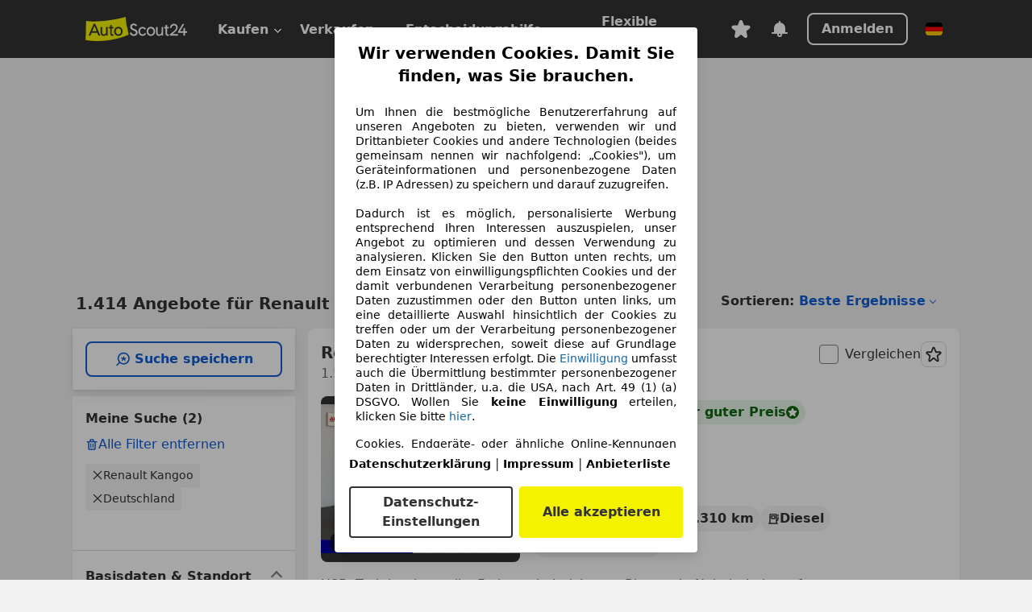

--- FILE ---
content_type: text/html; charset=utf-8
request_url: https://www.autoscout24.de/lst/renault/kangoo
body_size: 175874
content:
<!DOCTYPE html><html lang="de-DE" data-theme="as24"><head><meta charSet="utf-8"/><meta name="viewport" content="width=device-width"/><title>Renault Kangoo gebraucht kaufen bei AutoScout24</title><link rel="preload" href="https://prod.pictures.autoscout24.net/listing-images/8761e0da-07e7-48ad-b340-415d5a648c59_0e0c629d-e1fc-4912-bb73-5c35a23b78d7.jpg/250x188.webp" as="image" media="(min-width: 768px) and (max-width: 1099px) and (-webkit-max-device-pixel-ratio: 1)"/><link rel="preload" href="https://prod.pictures.autoscout24.net/listing-images/8761e0da-07e7-48ad-b340-415d5a648c59_0e0c629d-e1fc-4912-bb73-5c35a23b78d7.jpg/480x360.webp" as="image" media="(max-width: 767px), (min-width: 1100px), (-webkit-min-device-pixel-ratio: 1.01)"/><script data-testid="breadcrumbs-json-ld" type="application/ld+json">{"@context":"https://schema.org","@type":"BreadcrumbList","itemListElement":[{"@type":"ListItem","position":1,"item":{"@id":"/","name":"Startseite"}},{"@type":"ListItem","position":2,"item":{"@id":"/lst","name":"Suche"}},{"@type":"ListItem","position":3,"item":{"@id":"/lst/renault","name":"Renault"}},{"@type":"ListItem","position":4,"item":{"@id":"/lst/renault/kangoo","name":"Kangoo"}}]}</script><link rel="preload" href="/assets/s24-osa/as24-osa-redesign-integration.js" as="script"/><meta name="next-head-count" content="7"/>
<meta name="mobile-web-app-capable" content="yes"/>
<meta name="apple-mobile-web-app-capable" content="yes"/>
<meta name="apple-mobile-web-app-title" content=""/>
<meta name="apple-mobile-web-app-status-bar-style" content="black"/>
<meta name="format-detection" content="telephone=no"/>

<link rel="apple-touch-icon" sizes="180x180" href="/assets/acquisition-fragments/metatags/images/favicon/apple-touch-icon.png"/>
<link rel="icon" type="image/png" sizes="32x32" href="/assets/acquisition-fragments/metatags/images/favicon/favicon-v2-32x32.png"/>
<link rel="icon" type="image/png" sizes="16x16" href="/assets/acquisition-fragments/metatags/images/favicon/favicon-v2-16x16.png"/>
<link rel="mask-icon" href="/assets/acquisition-fragments/metatags/images/favicon/safari-pinned-tab.svg" color="#f5f200"/>
<link rel="shortcut icon" href="/assets/acquisition-fragments/metatags/images/favicon/favicon.ico"/>
<meta name="msapplication-TileColor" content="#333333"/>
<meta name="msapplication-config" content="/assets/acquisition-fragments/metatags/xml/browserconfig.xml"/>
<meta name="theme-color" content="#ffffff"/>

<link rel="preconnect" href="https://prod.pictures.autoscout24.net"/><meta property="og:site_name" content="AutoScout24"/><meta property="og:type" content="website"/><meta name="format-detection" content="telephone=no"/><meta name="robots" content="index,follow"/><link rel="canonical" href="https://www.autoscout24.de/lst/renault/kangoo"/><link rel="alternate" hrefLang="bg-BG" href="https://www.autoscout24.bg/lst/renault/kangoo"/><link rel="alternate" hrefLang="cs-CZ" href="https://www.autoscout24.cz/lst/renault/kangoo"/><link rel="alternate" hrefLang="de-AT" href="https://www.autoscout24.at/lst/renault/kangoo"/><link rel="alternate" hrefLang="de-DE" href="https://www.autoscout24.de/lst/renault/kangoo"/><link rel="alternate" hrefLang="es-ES" href="https://www.autoscout24.es/lst/renault/kangoo"/><link rel="alternate" hrefLang="fr-BE" href="https://www.autoscout24.be/fr/lst/renault/kangoo"/><link rel="alternate" hrefLang="fr-FR" href="https://www.autoscout24.fr/lst/renault/kangoo"/><link rel="alternate" hrefLang="fr-LU" href="https://www.autoscout24.lu/lst/renault/kangoo"/><link rel="alternate" hrefLang="hr-HR" href="https://www.autoscout24.hr/lst/renault/kangoo"/><link rel="alternate" hrefLang="hu-HU" href="https://www.autoscout24.hu/lst/renault/kangoo"/><link rel="alternate" hrefLang="it-IT" href="https://www.autoscout24.it/lst/renault/kangoo"/><link rel="alternate" hrefLang="nl-BE" href="https://www.autoscout24.be/nl/lst/renault/kangoo"/><link rel="alternate" hrefLang="nl-NL" href="https://www.autoscout24.nl/lst/renault/kangoo"/><link rel="alternate" hrefLang="pl-PL" href="https://www.autoscout24.pl/lst/renault/kangoo"/><link rel="alternate" hrefLang="ro-RO" href="https://www.autoscout24.ro/lst/renault/kangoo"/><link rel="alternate" hrefLang="ru-RU" href="https://www.autoscout24.ru/lst/renault/kangoo"/><link rel="alternate" hrefLang="sv-SE" href="https://www.autoscout24.se/lst/renault/kangoo"/><link rel="alternate" hrefLang="tr-TR" href="https://www.autoscout24.com.tr/lst/renault/kangoo"/><link rel="alternate" hrefLang="uk-UA" href="https://www.autoscout24.com.ua/lst/renault/kangoo"/><link rel="alternate" hrefLang="en-GB" href="https://www.autoscout24.com/lst/renault/kangoo"/><script type="application/ld+json">{"@context":"http:\u002F\u002Fschema.org","@graph":[{"@type":"Car","name":"Renault Kangoo gebraucht kaufen bei AutoScout24","description":"Renault Kangoo Gebrauchtwagen gesucht? Hier finden Sie aktuelle Renault Kangoo Angebote bei AutoScout24, dem europaweit größten Online-Automarkt.","manufacturer":"Renault","model":"Kangoo"}]}</script><meta property="og:image" content="https://www.autoscout24.de/assets/as24-search-funnel/images/og_image.jpg"/><meta property="og:image:width" content="1200"/><meta property="og:image:height" content="630"/><meta name="description" content="Renault Kangoo Gebrauchtwagen gesucht? Hier finden Sie aktuelle Renault Kangoo Angebote bei AutoScout24, dem europaweit größten Online-Automarkt."/><meta property="og:url" content="https://www.autoscout24.de/lst/renault/kangoo"/><meta property="og:title" content="Renault Kangoo gebraucht kaufen bei AutoScout24"/><meta property="og:description" content="Renault Kangoo Gebrauchtwagen gesucht? Hier finden Sie aktuelle Renault Kangoo Angebote bei AutoScout24, dem europaweit größten Online-Automarkt."/><link rel="manifest" href="/service-worker/manifests/manifest.json"/><style>:root{--base-0:0px;--base-1:1px;--base-2:2px;--base-4:4px;--base-6:6px;--base-8:8px;--base-12:12px;--base-14:14px;--base-16:16px;--base-18:18px;--base-20:20px;--base-24:24px;--base-28:28px;--base-32:32px;--base-36:36px;--base-40:40px;--base-48:48px;--base-54:54px;--base-64:64px;--base-999:999px;--color-black-10:#f4f4f4;--color-black-20:#eaeaea;--color-black-30:#d6d6d6;--color-black-40:#acacac;--color-black-50:#949494;--color-black-70:#7c7c7c;--color-black-80:#676767;--color-black-90:#333;--color-black-100:#000;--color-grey-warm-10:#f9f9f6;--color-grey-warm-20:#f4f4f0;--color-grey-warm-30:#dad9ce;--color-grey-warm-40:#a9a68e;--color-grey-warm-50:#979278;--color-grey-warm-70:#8a836c;--color-grey-warm-80:#5f594d;--color-grey-warm-90:#333;--color-grey-warm-100:#292621;--color-blue-20:#e2f1ff;--color-blue-30:#b9dcff;--color-blue-40:#8ac8ff;--color-blue-50:#57b2ff;--color-blue-70:#0082fa;--color-blue-80:#076fe6;--color-blue-90:#105dd3;--color-blue-100:#173db4;--color-indigo-20:#e0f1fe;--color-indigo-30:#b8e3fe;--color-indigo-40:#7ccefd;--color-indigo-50:#37b6fa;--color-indigo-70:#1695df;--color-indigo-80:#007ac5;--color-indigo-90:#0162a3;--color-indigo-100:#072c4a;--color-green-20:#e9f6e8;--color-green-30:#cae9c7;--color-green-40:#83cf7e;--color-green-50:#4cb944;--color-green-70:#359730;--color-green-80:#298625;--color-green-100:#0d670f;--color-orange-20:#ffdab3;--color-orange-30:#ffc385;--color-orange-40:#ffac59;--color-orange-50:#fd9537;--color-orange-70:#cf6a12;--color-orange-80:#92541d;--color-orange-100:#552f0d;--color-amber-20:#fcf4d4;--color-amber-30:#f7db5a;--color-amber-40:#f2ca26;--color-amber-50:#d0a91b;--color-amber-70:#7d6510;--color-amber-80:#715b0e;--color-amber-100:#473a0b;--color-red-20:#feedec;--color-red-30:#fccdca;--color-red-40:#f69493;--color-red-50:#ed6969;--color-red-70:#ed1c24;--color-red-80:#c60000;--color-red-100:#4b0401;--color-teal-20:#ebfaf6;--color-teal-30:#dafee8;--color-teal-40:#61d6bb;--color-teal-50:#2bb092;--color-teal-80:#007d77;--color-teal-100:#005245;--color-yellow-20:#fdfccc;--color-yellow-30:#f5f200;--color-yellow-40:#ede500;--color-white:#fff;--color-transparent:rgba(255,255,255,0)}[data-theme]{font-family:system-ui,-apple-system,BlinkMacSystemFont,Segoe UI,Roboto,Noto Sans,Ubuntu,Cantarell,Helvetica Neue,Helvetica,Arial,sans-serif,Apple Color Emoji,Segoe UI Emoji,Segoe UI Symbol;font-size:var(--font-font-size-body);letter-spacing:var(--font-letter-spacing-default);line-height:var(--font-line-height-body);color:var(--color-text-and-icon-default)}[data-theme] hr,hr[data-theme]{margin-top:var(--base-8);margin-bottom:var(--base-8);border:0;border-top:var(--base-1)solid var(--color-black-20)}a{color:var(--color-text-and-icon-link);text-decoration:none}a:hover{color:var(--color-text-and-icon-link-hover)}abbr,acronym,address,applet,article,aside,audio,b,big,blockquote,body,canvas,caption,center,cite,code,dd,del,details,dfn,div,dl,dt,em,embed,fieldset,figcaption,figure,footer,form,h1,h2,h3,h4,h5,h6,header,hgroup,html,i,iframe,img,ins,kbd,label,legend,li,mark,menu,nav,object,ol,output,p,pre,q,ruby,s,samp,section,small,span,strike,strong,sub,summary,sup,table,tbody,td,tfoot,th,thead,time,tr,tt,u,ul,var,video{font:inherit;vertical-align:baseline;color:inherit;border:0}a{font:inherit;vertical-align:baseline;border:0}button,input,select,textarea{font:inherit}button{cursor:pointer;-webkit-user-select:none;-ms-user-select:none;user-select:none}article,aside,details,figcaption,figure,footer,header,hgroup,menu,nav,section{display:block}ol,ul{list-style:none}blockquote,q{quotes:none}blockquote:before,blockquote:after,q:before,q:after{content:&quot;&quot;;content:none}table{border-collapse:collapse;border-spacing:0}*,:before,:after{box-sizing:border-box;margin:0;padding:0}html{-webkit-text-size-adjust:100%;-moz-text-size-adjust:100%;-ms-text-size-adjust:100%;text-size-adjust:100%;-webkit-overflow-scrolling:touch;overflow-y:scroll}body{-webkit-overflow-scrolling:touch}h1,h2,h3,h4,h5,h6{font-weight:400}input,textarea,select{position:relative}picture img{vertical-align:top}:root{font-size:var(--font-font-size-body);line-height:var(--font-line-height-body);letter-spacing:var(--font-letter-spacing-default);color:var(--color-text-and-icon-default)}:root [disabled]{color:var(--color-text-and-icon-disabled)}[data-theme] ::selection{background-color:var(--color-surface-selection)}:root{--border-radius-none:var(--base-0);--border-radius-s:var(--base-4);--border-radius-m:var(--base-8);--border-radius-l:var(--base-16);--border-radius-full:var(--base-999);--border-width-thin:var(--base-1);--border-width-thick:var(--base-2);--size-icon-s:var(--base-8);--size-icon-m:var(--base-16);--size-icon-l:var(--base-24);--spacing-2xs:var(--base-4);--spacing-xs:var(--base-8);--spacing-s:var(--base-12);--spacing-m:var(--base-16);--spacing-l:var(--base-24);--spacing-xl:var(--base-32);--spacing-2xl:var(--base-40);--spacing-3xl:var(--base-48);--spacing-4xl:var(--base-64);--component-button-color-fill-primary:var(--component-button-color-fill-primary-default,#076fe6);--component-chip-color-stroke:var(--component-chip-color-stroke-default,#acacac);--color-surface-subtle:var(--color-canvas-default,#f4f4f4);--component-tooltip-z-index:1000;--black-100:var(--color-black-100,#000);--spacing-xxs:var(--spacing-2xs,.25rem);--font-font-size-xs:var(--font-font-size-caption,.75rem)}.sr-visually-hidden{clip:rect(0 0 0 0);clip-path:inset(50%);white-space:nowrap;border:0;width:1px;height:1px;margin:-1px;padding:0;overflow:hidden;position:absolute!important}.sr-thin-scrollbar{scroll-behavior:smooth;scrollbar-width:thin;scrollbar-color:var(--color-overlay-default)var(--color-transparent)}.sr-thin-scrollbar::-webkit-scrollbar{background-color:var(--color-transparent);width:var(--spacing-xs);border:0px solid var(--color-transparent)}.sr-thin-scrollbar::-webkit-scrollbar-thumb{background-color:var(--color-overlay-default);border:var(--base-2)solid var(--color-transparent);border-radius:var(--spacing-2xs);background-clip:padding-box}
[data-theme=as24]{--color-elevation-dark:rgba(0,0,0,.12);--color-elevation-light:rgba(0,0,0,.05);--color-overlay-default:rgba(51,51,51,.8);--border-radius-none:0px;--border-radius-s:4px;--border-radius-m:8px;--border-radius-l:16px;--border-radius-full:999px;--border-width-thin:1px;--border-width-thick:2px;--font-font-family:SF Pro;--font-letter-spacing-default:0px;--font-letter-spacing-tight:0px;--font-font-size-display-xl:3rem;--font-font-size-display-l:0rem;--font-font-size-title:1.25rem;--font-font-size-body:1rem;--font-font-size-body-s:0rem;--font-font-size-caption:.75rem;--font-font-size-headline-desktop:2rem;--font-font-size-headline-mobile:1.5rem;--font-line-height-display-xl:1.125;--font-line-height-display-l:0;--font-line-height-title:1.4;--font-line-height-body:1.5;--font-line-height-body-s:0;--font-line-height-caption:1.33;--font-line-height-headline-desktop:1.25;--font-line-height-headline-mobile:1.33;--font-font-weight-regular:400;--font-font-weight-bold:600;--size-icon-s:8px;--size-icon-m:16px;--size-icon-l:24px;--spacing-2xs:4px;--spacing-xs:8px;--spacing-s:12px;--spacing-m:16px;--spacing-l:24px;--spacing-xl:32px;--spacing-2xl:40px;--spacing-3xl:48px;--spacing-4xl:64px;--color-text-and-icon-default:var(--color-black-90,#333);--color-text-and-icon-muted:var(--color-black-80,#676767);--color-text-and-icon-placeholder:var(--color-black-80,#676767);--color-text-and-icon-link:var(--color-blue-90,#105dd3);--color-text-and-icon-link-hover:var(--color-blue-100,#173db4);--color-text-and-icon-inverse:var(--color-white,#fff);--color-text-and-icon-link-inverse:var(--color-blue-30,#b9dcff);--color-text-and-icon-disabled:var(--color-black-40,#acacac);--color-canvas-default:var(--color-black-10,#f4f4f4);--color-surface-default:var(--color-white,#fff);--color-surface-muted:var(--color-black-10,#f4f4f4);--color-surface-contrast:var(--color-black-90,#333);--color-surface-brand:var(--color-yellow-30,#f5f200);--color-surface-brand-muted:var(--color-yellow-20,#fdfccc);--color-surface-brand-accent:var(--color-black-90,#333);--color-surface-interactive:var(--color-blue-80,#076fe6);--color-surface-disabled:var(--color-black-20,#eaeaea);--color-surface-destructive:var(--color-red-80,#c60000);--color-surface-selected:var(--color-black-90,#333);--color-stroke-default:var(--color-black-40,#acacac);--color-stroke-strong:var(--color-black-90,#333);--color-stroke-muted:var(--color-black-30,#d6d6d6);--color-stroke-divider:var(--color-black-30,#d6d6d6);--color-stroke-inverse:var(--color-white,#fff);--color-stroke-interactive:var(--color-blue-90,#105dd3);--color-stroke-focus:var(--color-black-90,#333);--color-stroke-focus-inverse:var(--color-white,#fff);--color-feedback-error-strong:var(--color-red-80,#c60000);--color-feedback-error-muted:var(--color-red-20,#feedec);--color-feedback-success-strong:var(--color-green-100,#0d670f);--color-feedback-success-muted:var(--color-green-20,#e9f6e8);--color-feedback-warning-strong:var(--color-amber-70,#7d6510);--color-feedback-warning-muted:var(--color-amber-20,#fcf4d4);--color-feedback-info-strong:var(--color-blue-100,#173db4);--color-feedback-info-muted:var(--color-blue-20,#e2f1ff);--border-radius-card:var(--border-radius-m,8px);--component-checkbox-border-radius:var(--border-radius-s,4px);--color-text-and-icon-selected:var(--color-text-and-icon-inverse,#fff);--color-surface-selection:var(--color-surface-brand,#f5f200);--component-radiobutton-border-width-active-indicator:0px;--component-radio-button-group-border-radius-inside:0px;--component-notification-banner-border-radius:0px;--component-button-color-fill-primary-hover:var(--color-blue-100,#173db4);--component-button-color-text-and-icon-ghost-accent-hover:var(--color-blue-100,#173db4);--component-button-border-radius:var(--border-radius-m,8px);--component-button-sizing-vertical-padding:var(--spacing-xs,8px);--component-autosuggest-spacing-list-item-horizontal-padding:var(--spacing-m,16px);--component-autosuggest-spacing-list-item-vertical-padding:var(--spacing-xs,8px);--component-chip-font-line-height:var(--font-line-height-body,1.5);--component-chip-font-font-size:var(--font-font-size-body,1rem);--component-chip-size-icon:var(--size-icon-l,24px);--component-chip-size-icon-cross:var(--size-icon-m,16px);--component-forms-border-radius:var(--border-radius-s,4px);--component-forms-spacing-height:var(--spacing-l,24px);--component-forms-spacing-width:var(--spacing-l,24px);--component-forms-color-stroke-rest:var(--color-black-70,#7c7c7c);--component-radiobutton-color-fill-active-indicator:var(--color-black-90,#333);--component-radio-button-group-border-width:var(--border-width-thin,1px);--component-radio-button-group-border-radius-outside:var(--border-radius-s,4px);--component-slider-color-fill-track:var(--color-black-30,#d6d6d6);--component-slider-color-fill-track-filled:var(--color-black-80,#676767);--component-toggle-color-fill-checked-hover:var(--color-blue-100,#173db4);--component-notification-banner-border-width:var(--border-width-thick,2px);--component-button-color-fill-primary-default:var(--color-surface-interactive,#076fe6);--component-button-color-text-and-icon-secondary:var(--color-text-and-icon-link,#105dd3);--component-button-color-text-and-icon-primary:var(--color-text-and-icon-inverse,#fff);--component-button-color-stroke-secondary:var(--color-stroke-interactive,#105dd3);--component-checkbox-color-fill-checked:var(--color-surface-default,#fff);--component-checkbox-color-fill-checked-disabled:var(--color-surface-default,#fff);--component-checkbox-color-stroke-checked:var(--component-forms-color-stroke-rest,#7c7c7c);--component-checkbox-color-stroke-checked-disabled:var(--color-stroke-muted,#d6d6d6);--component-checkbox-text-and-icons-checked:var(--color-text-and-icon-default,#333);--component-checkbox-text-and-icons-checked-disabled:var(--color-text-and-icon-disabled,#acacac);--component-chip-color-fill:var(--color-surface-muted,#f4f4f4);--component-chip-color-stroke-default:var(--color-stroke-default,#acacac);--component-chip-color-stroke-hover:var(--color-stroke-strong,#333);--component-chip-color-text-and-icon:var(--color-text-and-icon-default,#333);--component-forms-color-fill:var(--color-surface-default,#fff);--component-forms-color-stroke-hover:var(--color-stroke-strong,#333);--component-radiobutton-color-fill-active:var(--color-surface-default,#fff);--component-radiobutton-color-fill-active-error:var(--color-surface-default,#fff);--component-radiobutton-color-fill-active-disabled:var(--color-surface-default,#fff);--component-radiobutton-color-fill-active-indicator-error:var(--color-feedback-error-strong,#c60000);--component-radiobutton-color-fill-active-indicator-disabled:var(--color-text-and-icon-disabled,#acacac);--component-radiobutton-color-stroke-active:var(--component-forms-color-stroke-rest,#7c7c7c);--component-radio-button-group-color-fill:var(--color-surface-default,#fff);--component-slider-color-fill-thumb:var(--color-surface-selected,#333);--component-tab-color-stroke-selected:var(--color-stroke-strong,#333);--component-navigation-header-color-stroke-hover:var(--color-stroke-strong,#333);--component-navigation-header-color-text-and-icons:var(--color-text-and-icon-default,#333);--component-tag-color-brand-fill:var(--color-surface-brand,#f5f200);--component-tag-color-brand-text-and-icon:var(--color-text-and-icon-default,#333);--component-tooltip-color-text-and-icon:var(--color-text-and-icon-inverse,#fff);--component-tooltip-color-fill:var(--color-surface-contrast,#333);--component-radiobutton-color-stroke-hover:var(--component-forms-color-stroke-hover,#333);--component-radio-button-group-color-text-and-icon-selected:var(--color-text-and-icon-selected,#fff)}</style><script>if(!window.IntersectionObserver) { 
                document.write('<script src="/assets/as24-search-funnel/intersection-observer.js"><\/script>')
              }</script><script id="global-tracking-script" async="" type="module">function r(){if(typeof window!="object")return;if(window.showcar=window.showcar||{},window?.showcar?.tracking){console.error("Double init: window.showcar.tracking object already exists");return}let n=import("https://www.autoscout24.de/assets/showcar/brave-flamingo/full-script-OFIB57DI.js"),o={loadGtm:async function(...t){(await n).loadGtm(...t)},trackBtsEvent:async function(...t){(await n).trackBtsEvent(...t)},trackBtsImpressionEvent:async function(...t){(await n).trackBtsImpressionEvent(...t)},trackPlanktonEvent:async function(...t){(await n).trackPlanktonEvent(...t)}};window.showcar.tracking=o}r();
//# sourceMappingURL=https://www.autoscout24.de/assets/showcar/brave-flamingo/AS_de_DE.js.map
</script><script>!function(){if("function"!=typeof window.__tcfapi||window.__tcfapi&&"function"!=typeof window.__tcfapi.start){var t,a=[],e=window,i=e.document,c=e.__tcfapi?e.__tcfapi.start:function(){};if(!e.__tcfapi&&function t(){var a=!!e.frames.__tcfapiLocator;if(!a){if(i.body){var c=i.createElement("iframe");c.style.cssText="display:none",c.name="__tcfapiLocator",i.body.appendChild(c)}else setTimeout(t,5)}return!a}()||e.__tcfapi&&!e.__tcfapi.start){var f=e.__tcfapi?e.__tcfapi():[];a.push.apply(a,f),e.__tcfapi=function(...e){var i=[...e];if(!e.length)return a;if("setGdprApplies"===i[0])i.length>3&&2===parseInt(i[1],10)&&"boolean"==typeof i[3]&&(t=i[3],"function"==typeof i[2]&&i[2]("set",!0));else if("ping"===i[0]){var c={gdprApplies:t,cmpLoaded:!1,apiVersion:"2.0"};"function"==typeof i[2]&&i[2](c,!0)}else a.push(i)},e.__tcfapi.commandQueue=a,e.__tcfapi.start=c,e.addEventListener("message",function(t){var a="string"==typeof t.data,i={};try{i=a?JSON.parse(t.data):t.data}catch(c){}var f=i.__tcfapiCall;f&&e.__tcfapi(f.command,f.version,function(e,i){if(t.source){var c={__tcfapiReturn:{returnValue:e,success:i,callId:f.callId,command:f.command}};a&&(c=JSON.stringify(c)),t.source.postMessage(c,"*")}},f.parameter)},!1)}}}();</script><script type="module" async="">(function(){"use strict";try{var e=document.createElement("style");e.appendChild(document.createTextNode('._consent-popup_1lphq_1{position:fixed;display:grid;place-items:center;background-color:#00000059;isolation:isolate;z-index:9999999999;counter-reset:css-counter 0;top:0;left:0;right:0;bottom:0;font-family:system-ui,-apple-system,BlinkMacSystemFont,Segoe UI,Roboto,Helvetica,Arial,sans-serif,"Apple Color Emoji","Segoe UI Emoji",Segoe UI Symbol;font-size:1rem}._consent-popup-inner_1lphq_21{background-color:#fff;padding:18px 18px 0;max-width:450px;text-align:justify;border-radius:4px;box-shadow:0 12px 24px #0000000d,0 8px 16px #0000000d,0 4px 8px #0000000d,0 0 2px #0000001f}._scrollable-container_1lphq_33{max-height:70vh;overflow:auto;padding:0 8px}._headline_1lphq_40{font-size:1.25rem;line-height:1.4;font-weight:700;margin-bottom:22px;color:#000;text-align:center}._content_1lphq_49{font-weight:400;color:#000;font-size:.875rem;line-height:1.3;margin-bottom:16px}._content_1lphq_49 a{color:#1166a8;font-size:.875rem;text-decoration:none}._content_1lphq_49 b{font-weight:700}._consent-decline_1lphq_67{font-weight:500;color:#1166a8;cursor:pointer;text-decoration:none;border:none;background:transparent;padding:0}._consent-decline_1lphq_67:hover{color:#0c4f90}._consent-decline_1lphq_67:active{color:#083b78}._acceptance-buttons_1lphq_85{display:flex;justify-content:space-between;background-color:fff;padding-bottom:18px;padding-top:8px}._acceptance-buttons_1lphq_85>button{font-weight:700;font-size:1rem;line-height:1.5;border-radius:4px;color:#333;padding:6px 0;width:49%}._consent-settings_1lphq_103{background-color:inherit;cursor:pointer;text-align:center;border-width:2px;border-style:solid;border-color:#333}._consent-accept_1lphq_114{background:#f5f200;cursor:pointer;border:none;text-align:center}._legalDisclosure_1lphq_123{margin-top:8px;margin-bottom:8px}._legalDisclosure_1lphq_123>a{font-size:.875rem;color:#000;font-weight:600}._headingForPurposes_1lphq_133{display:block;font-size:.83em;margin-block-start:1.67em;margin-block-end:1.67em;margin-inline-start:0px;margin-inline-end:0px;font-weight:700}@media screen and (max-width: 767px){._consent-popup-inner_1lphq_21{margin:20px}._headline_1lphq_40{margin-bottom:28px}}@media screen and (max-height: 680px){._scrollable-container_1lphq_33{max-height:60vh}}')),document.head.appendChild(e)}catch(o){console.error("vite-plugin-css-injected-by-js",o)}})();
const e={...{headline:"Wir verwenden Cookies. Damit Sie finden, was Sie brauchen.",description:'Um Ihnen die bestmögliche Benutzererfahrung auf unseren Angeboten zu bieten, verwenden wir und Drittanbieter Cookies und andere Technologien (beides gemeinsam nennen wir nachfolgend: „Cookies"), um Geräteinformationen und personenbezogene Daten (z.B. IP Adressen) zu speichern und darauf zuzugreifen.<br><br>Dadurch ist es möglich, personalisierte Werbung entsprechend Ihren Interessen auszuspielen, unser Angebot zu optimieren und dessen Verwendung zu analysieren. Klicken Sie den Button unten rechts, um dem Einsatz von einwilligungspflichten Cookies und der damit verbundenen Verarbeitung personenbezogener Daten zuzustimmen oder den Button unten links, um eine detaillierte Auswahl hinsichtlich der Cookies zu treffen oder um der Verarbeitung personenbezogener Daten zu widersprechen, soweit diese auf Grundlage berechtigter Interessen erfolgt. Die <a href="${$1}">Einwilligung</a> umfasst auch die Übermittlung bestimmter personenbezogener Daten in Drittländer, u.a. die USA, nach Art. 49 (1) (a) DSGVO. Wollen Sie <b>keine Einwilligung</b> erteilen, klicken Sie bitte ${$2}.',adjustPreferences:"Sie können Ihre Präferenzen jederzeit anpassen und erteilte Einwilligungen widerrufen, indem Sie in unserer Datenschutzerklärung den Privacy Manager besuchen.",acceptButton:"Alle akzeptieren",privacySettings:"Datenschutz-Einstellungen",here:"hier",privacy:"Datenschutzerklärung",imprint:"Impressum",vendorCount:"Wir arbeiten mit @@@@@@@ Anbietern zusammen.",vendorList:"Anbieterliste",purposesHeading:"Zwecke",newWindowWarning:"öffnet in einem neuen Fenster"},imprintUrl:"https://www.autoscout24.de/unternehmen/impressum/",vendorListUrl:"https://www.autoscout24.de/consent-management/#vendors",privacyUrl:"https://www.autoscout24.de/unternehmen/datenschutz/",consentUrl:"https://www.autoscout24.de/unternehmen/datenschutz/#box5-title",...{purposes:{1:{name:"Speichern von oder Zugriff auf Informationen auf einem Endgerät",description:"Cookies, Endgeräte- oder ähnliche Online-Kennungen (z. B. login-basierte Kennungen, zufällig generierte Kennungen, netzwerkbasierte Kennungen) können zusammen mit anderen Informationen (z. B. Browsertyp und Browserinformationen, Sprache, Bildschirmgröße, unterstützte Technologien usw.) auf Ihrem Endgerät gespeichert oder von dort ausgelesen werden, um es jedes Mal wiederzuerkennen, wenn es eine App oder einer Webseite aufruft. Dies geschieht für einen oder mehrere der hier aufgeführten Verarbeitungszwecke."},25:{name:"Essentielle Seitenfunktionen",description:"Wir bzw. diese Anbieter nutzen Cookies oder ähnliche Tools und Technologien, die für die essentielle Seitenfunktionen erforderlich sind und die einwandfreie Funktionalität der Webseite sicherstellen.  Sie werden normalerweise als Folge von Nutzeraktivitäten genutzt, um wichtige Funktionen wie das Setzen und Aufrechterhalten von Anmeldedaten oder Datenschutzeinstellungen zu ermöglichen. Die Verwendung dieser Cookies bzw. ähnlicher Technologien kann normalerweise nicht abgeschaltet werden. Allerdings können bestimmte Browser diese Cookies oder ähnliche Tools blockieren oder Sie darauf hinweisen. Das Blockieren dieser Cookies oder ähnlicher Tools kann die Funktionalität der Webseite beeinträchtigen."},26:{name:"Erweiterte Seitenfunktionen",description:"Wir bzw. Drittanbieter nutzen unterschiedliche technologische Mittel, darunter u.a. Cookies und ähnliche Tools auf unserer Webseite, um Ihnen erweiterte Seitenfunktionen anzubieten und ein verbessertes Nutzungserlebnis zu gewährleisten. Durch diese erweiterten Funktionalitäten ermöglichen wir die Personalisierung unseres Angebotes - etwa, um Ihre Suchvorgänge bei einem späteren Besuch fortzusetzen, Ihnen passende Angebote aus Ihrer Nähe anzuzeigen oder personalisierte Werbung und Nachrichten bereitzustellen und diese auszuwerten. Mit Ihrer Einwilligung werden nutzungsbasierte Informationen an von Ihnen kontaktierte Händler übermittelt. Einige Cookies/Tools werden von den Anbietern verwendet, um von Ihnen bei Finanzierungsanfragen angegebene Informationen für 30 Tage zu speichern und innerhalb dieses Zeitraums automatisch für die Befüllung neuer Finanzierungsanfragen wiederzuverwenden. Ohne die Verwendung solcher Cookies/Tools können solche erweiterten Funktionen ganz oder teilweise nicht genutzt werden."}},stacks:{1:"Genaue Standortdaten und Identifikation durch Scannen von Endgeräten",42:"Personalisierte Werbung und Inhalte, Messung von Werbeleistung und der Performance von Inhalten, Zielgruppenforschung sowie Entwicklung und Verbesserung von Angeboten"}}},n={},t=function(e,t,s){return t&&0!==t.length?Promise.all(t.map((e=>{if((e=function(e){return"/"+e}(e))in n)return;n[e]=!0;const t=e.endsWith(".css"),s=t?'[rel="stylesheet"]':"";if(document.querySelector(`link[href="${e}"]${s}`))return;const o=document.createElement("link");return o.rel=t?"stylesheet":"modulepreload",t||(o.as="script",o.crossOrigin=""),o.href=e,document.head.appendChild(o),t?new Promise(((n,t)=>{o.addEventListener("load",n),o.addEventListener("error",(()=>t(new Error(`Unable to preload CSS for ${e}`))))})):void 0}))).then((()=>e())):e()},s="ABCDEFGHIJKLMNOPQRSTUVWXYZabcdefghijklmnopqrstuvwxyz0123456789-_";function o(e){var n;return null==(n=document.cookie.match("(^|;)\\s*"+e+"\\s*=\\s*([^;]+)"))?void 0:n.pop()}function r(e,n){const t="domain="+p(document.location.hostname);document.cookie=[`${e}=${n}`,"path=/","max-age=31536000",t,"samesite=Lax"].join(";")}function i(e,n){if(!n)return!1;return 100*function(e){if(!/^[A-Za-z0-9\-_]+$/.test(e))return-1;let n="";for(const t of e)n+=s.indexOf(t).toString(2).padStart(6,"0");return parseInt(n,2)}(n.substring(1,7))>Date.now()-864e5*e}const a=["autoscout24","as24-search-funnel","autoplenum-development","autoplenum-staging","autoplenum","12gebrauchtwagen","12neuwagen","leasingmarkt","bild","leasevergelijker","autotrader","gebrauchtwagen","leasingtime"];const u=["autoscout24","autoplenum","autoplenum-development","autoplenum-staging","autotrader","gebrauchtwagen","leasingmarkt","leasingtime","12gebrauchtwagen","12gebrauchtwagen-staging","12gebrauchtwagen-development","12neuwagen","12neuwagen-staging","12neuwagen-development","bild","leasevergelijker","autotrader","autohebdo"],c={autoscout24:["de","be","at","es","it","fr","nl","lu","pl","hu","bg","ro","cz","ru","hr","se","com.tr","com.ua","com"],autoplenum:["de","at"],"autoplenum-development":["de","at"],"autoplenum-staging":["de","at"],autotrader:["nl","ca"],gebrauchtwagen:["at"],leasingmarkt:["de","at"],leasingtime:["de"],"12gebrauchtwagen":["de"],"12gebrauchtwagen-development":["de"],"12gebrauchtwagen-staging":["de"],"12neuwagen":["de"],"12neuwagen-development":["de"],"12neuwagen-staging":["de"],bild:["de"],leasevergelijker:["nl"],autohebdo:["net"]},l=["https://bild.de","https://leasingtime.de","https://rebuild.leasingtime.de","https://staging.leasingmarkt.de","https://staging.leasevergelijker.nl","https://as24-search-funnel-dev.as24-search-funnel.eu-west-1.infinity.as24.tech"];function d({origin:e,hostName:n,protocol:t,port:s}){const o=n.includes("autoscout24")&&n.includes("local"),r=!o&&t?`${t}//`:"https://",i=!o&&s?`:${s}`:"";if(l.includes(null!=e?e:""))return e;if(n.includes("autoscout24")&&"localhost"===n)return"https://www.autoscout24.com";if(e&&!e.includes("autoscout24")&&e.includes("local"))return e;let a="";for(const c of u)n.includes(`.${c}.`)&&(a=c);if(""===a)return"https://www.autoscout24.com";for(const u of c[a])if(n.endsWith(`.${u}`))return`${r}www.${a}.${u}${i}`;return"https://www.autoscout24.com"}const p=e=>{if(e.includes("as24-search-funnel"))return e;const n=d({hostName:e});return e&&n?n.replace("https://","").replace("www.","").replace("local.","").replace("localhost","www.autoscout24.com").replace(/:.*$/,""):"www.autoscout24.com"},h=window.location;function m(e){const{hostname:n,pathname:t,protocol:s,port:o,origin:r}=h,i=d({origin:r,hostName:n,protocol:s,port:o});if(!i)return;if(e&&"bild"===e)return`${i}/leasing/consent-management`;if(!n.includes("autoscout24"))return`${i}/consent-management`;var a;return`${n.endsWith(".be")&&n.includes("autoscout24")?`${i}${a=t,a.startsWith("/nl")?"/nl":"/fr"}`:i}/consent-management`}function g({translations:e,companyName:n,styles:t,contentHtml:s,buttonOrder:i}){const a=(new Document).querySelector.call(document,"#as24-cmp-popup");a&&a.remove(),function({translations:e,companyName:n,styles:t,contentHtml:s,buttonOrder:i}){const a={accept:`<button class=${t["consent-accept"]} data-testid="as24-cmp-accept-all-button">${e.acceptButton}</button>`,settings:`<button class=${t["consent-settings"]} data-testid="as24-cmp-partial-consent-button">${e.privacySettings}</button>`,decline:`<button class=${t["consent-decline"]} data-testid="as24-cmp-decline-all-button">${e.declineButton}</button>`},u=i.map((e=>a[e])).join("\n"),c=`\n    <div class=${t["consent-popup"]} id="as24-cmp-popup">\n      <div class=${t["consent-popup-inner"]} data-testid="as24-cmp-container">\n        <div class=${t["scrollable-container"]}>\n          ${s}\n        </div>\n        <div class=${t.legalDisclosure}>\n          <a href=${e.privacyUrl} aria-label="${e.privacy}(${e.newWindowWarning})" target="_blank">${e.privacy}</a> | \n          <a href=${e.imprintUrl} aria-label="${e.imprint}(${e.newWindowWarning})" target="_blank">${e.imprint}</a> |\n          <a href=${e.vendorListUrl} aria-label="${e.vendorList}(${e.newWindowWarning})" target="_blank">${e.vendorList}</a>\n        </div>\n        <div class=${t["acceptance-buttons"]}>\n          ${u}\n        </div>\n      </div>\n    </div>`,l=document.createElement("div");l.innerHTML=c,l.addEventListener("click",(async function(e){e.target instanceof HTMLElement&&(e.target.closest('[data-testId="as24-cmp-accept-all-button"]')&&p({route:"accept-all",companyName:n}),e.target.closest('[data-testId="as24-cmp-decline-all-button"]')&&p({route:"decline-all",companyName:n}),e.target.closest('[data-testId="as24-cmp-partial-consent-button"]')&&p({route:"partial-consent",companyName:n}))})),document.body.appendChild(l);const d=m(n);async function p({route:e,companyName:n}){if("partial-consent"===e){const e=encodeURIComponent(h.href),n=`${d}/?redirectTo=${e}`;h.href=n}else{l.remove();const t=await fetch(`${d}/${e}`,{method:"POST",headers:{"Content-Type":"application/json"},body:JSON.stringify({companyName:n})}).then((e=>e.json())),s=o("euconsent-v2")||"";t["euconsent-v2"]!==s&&(r("euconsent-v2",t["euconsent-v2"]),r("cconsent-v2",encodeURIComponent(t["cconsent-v2"])),r("addtl_consent",t.addtl_consent),r("as24-cmp-signature",t["as24-cmp-signature"])),window.__tcfapi("updateCmpApi",2,(()=>null),t,e,!1)}}}({translations:e,companyName:n,styles:t,contentHtml:s,buttonOrder:i});try{if("1"===sessionStorage.cmpPopupShownEventSent)return;const e=m(n);sessionStorage.cmpPopupShownEventSent="1",navigator.sendBeacon(`${e}/popup-shown`,JSON.stringify({companyName:n}))}catch(u){}}const w=window.location;async function b(e){const n=w.hostname,s=(n.includes("local.autoscout24.")||n.includes("127.0.0.1")||n.includes("localhost"))&&!!document.getElementById("as24-cmp-local-body");let o;o=t(s?()=>import("../../full-cmp.js"):()=>import("https://www.autoscout24.de/assets/as24-cmp/full-cmp.js"),[]);try{(await o).initializeFullCmpApi(e)}catch(r){console.error(r)}}function f(e,n,t){r(e,n),t.delete(e)}const v=135,k={"consent-popup":"_consent-popup_1lphq_1","consent-popup-inner":"_consent-popup-inner_1lphq_21","scrollable-container":"_scrollable-container_1lphq_33",headline:"_headline_1lphq_40",content:"_content_1lphq_49","consent-decline":"_consent-decline_1lphq_67","acceptance-buttons":"_acceptance-buttons_1lphq_85","consent-settings":"_consent-settings_1lphq_103","consent-accept":"_consent-accept_1lphq_114",legalDisclosure:"_legalDisclosure_1lphq_123",headingForPurposes:"_headingForPurposes_1lphq_133"};function y({description:e,templateValues:n,requiredKeys:t=[]}){for(const r of t){const t=`\${${r}}`;e.includes(t)&&!n[r]&&console.error(`Missing required template value: ${r}`)}return s=e,o=n,new Function("vars",["const tagged = ( "+Object.keys(o).join(", ")+" ) =>","`"+s+"`","return tagged(...Object.values(vars))"].join("\n"))(o);var s,o}const $={autoscout24:new Set(["en-GB","de-AT","fr-FR","fr-BE","fr-LU","it-IT","es-ES","pl-PL","nl-NL","bg-BG","ro-RO","hu-HU","hr-HR","cs-CZ","sv-SE","nl-BE","ru-RU","tr-TR","uk-UA","de-DE"]),"12gebrauchtwagen":new Set(["de-DE"]),"12neuwagen":new Set(["de-DE"]),autoplenum:new Set(["de-DE","de-AT"]),autotrader:new Set(["nl-NL"]),bild:new Set(["de-DE"]),gebrauchtwagen:new Set(["de-AT"]),leasevergelijker:new Set(["nl-NL"]),leasingmarkt:new Set(["de-DE"]),leasingtime:new Set(["de-DE"])},z=186;const S={nonStrict:$.autoscout24.has("de-DE")?z:v},_=function({translations:e,styles:n}){const t=`<button class=${null==n?void 0:n["consent-decline"]} data-testid="as24-cmp-decline-all-button">${e.here}</button>`;return{...e,description:y({description:e.description,templateValues:{$1:null==e?void 0:e.consentUrl,$2:t},requiredKeys:["$2"]})}}({translations:e,vendorCount:S.nonStrict,styles:k}),E=new class extends class{constructor(e,n,t){this.translations=e,this.vendorCount=n,this.styles=t,this.blocks=[]}addHeadline(e){return this.blocks.push(`<p class=${this.styles.headline}>${e}</p>`),this}addText(e,n){return(null==n?void 0:n.hr)&&this.blocks.push("<hr />"),this.blocks.push(`<p class=${this.styles.content}>${e}</p>`),this}addHeading(e,n){return(null==n?void 0:n.hr)&&this.blocks.push("<hr />"),this.blocks.push(`<p class=${this.styles.headingForPurposes}>${e}</p>`),this}addVendorCountLine(e){var n;const t=null==(n=this.translations.vendorCount)?void 0:n.replace(e,this.vendorCount.toString());return t&&this.addText(t,{hr:!0}),this}getButtonOrder(){return["settings","accept"]}build(){return this.blocks.join("\n")}}{buildContent(){return this.addHeadline(this.translations.headline).addText(this.translations.description).addText(this.translations.purposes[1].description).addText(this.translations.adjustPreferences).addHeading(this.translations.purposesHeading).addText(this.translations.stacks[1]).addText(this.translations.stacks[42],{hr:!0}).addHeading(this.translations.purposes[25].name,{hr:!0}).addText(this.translations.purposes[25].description,{hr:!0}).addHeading(this.translations.purposes[26].name,{hr:!0}).addText(this.translations.purposes[26].description).addVendorCountLine("@@@@@@@").build()}}(_,S.nonStrict,k);var C;C={translations:_,isoCulture:"de-DE",companyName:"autoscout24",styles:k,mode:"lax",vendorListVersion:141,contentHtml:E.buildContent(),buttonOrder:E.getButtonOrder()},"undefined"!=typeof window&&function(e){var n,t;const s=new URL(e),r=null==(n=s.searchParams.get("show-as24-cmp"))?void 0:n.toLowerCase(),i=null==(t=o("show-as24-cmp"))?void 0:t.toLowerCase(),u=a.findIndex((e=>s.hostname.includes(`${e}`)))>-1;return"true"===r||"false"!==r&&("true"===i||"false"!==i&&u)}(w.href)&&function(){function e(n){document.body?n():setTimeout((()=>e(n)),1)}return new Promise((n=>{e(n)}))}().then((()=>async function({translations:e,...n}){if(function(){const e=window.self!==window.top,n=w.href.includes("disable-cmp=true")||(null==document?void 0:document.cookie.includes("disable-cmp=true")),t="true"===document.body.dataset.suppressCmp||"true"===document.body.dataset.suppresscmp,s=/autoscout24\.com\/entry\/.*/.test(w.href);return t||n||e||s}())return;const{companyName:t,styles:s,contentHtml:a,buttonOrder:u}=n;var c,l;window.addEventListener("showAs24Cmp",(()=>{g({translations:e,companyName:t,styles:s,contentHtml:a,buttonOrder:u})})),c=w.search,null!=(l=c.includes("sticky-as24-cmp=true"))&&l&&r("show-as24-cmp","true"),function(){const e=new URLSearchParams(w.search),n=new URLSearchParams(w.hash.slice(1)),t=e.get("euconsent-v2")||n.get("euconsent-v2"),s=e.get("cconsent-v2")||n.get("cconsent-v2"),o=e.get("addtl_consent")||n.get("addtl_consent"),r=e.get("cm-custom-vendors")||n.get("cm-custom-vendors"),i=e.get("cm-custom-purposes")||n.get("cm-custom-purposes"),a=!!(e.get("gdpr-auditId")||e.get("gdpr-last-interaction")||t||s||o||r||i);if(e.delete("gdpr-auditId"),e.delete("gdpr-last-interaction"),t&&f("euconsent-v2",t,e),s&&f("cconsent-v2",s,e),o&&f("addtl_consent",o,e),i&&f("cm-custom-purposes",i,e),r&&f("cm-custom-vendors",r,e),a){const n=e.toString();history.replaceState(null,"",n?`?${n}`:"")}}();const d=365,p=o("euconsent-v2")||"";i(d,p)?window.location.search.includes("googleConsentMode=true")&&(window.dataLayer=window.dataLayer||[],window.dataLayer.push("consent","default",{ad_storage:"granted",analytics_storage:"granted",functionality_storage:"granted",personalization_storage:"granted",security_storage:"granted"},{common_country:"de",common_language:"de",common_brand:"",common_environment:"live",common_platform:"web",common_techState:"tatsu"})):g({translations:e,companyName:t,styles:s,contentHtml:a,buttonOrder:u}),"loading"===document.readyState?window.addEventListener("DOMContentLoaded",(()=>b(n))):b(n)}(C))).catch(console.error);
</script><link rel="preload" href="/assets/as24-search-funnel/_next/static/css/0b69d06739f74f39.css" as="style"/><link rel="stylesheet" href="/assets/as24-search-funnel/_next/static/css/0b69d06739f74f39.css" data-n-g=""/><link rel="preload" href="/assets/as24-search-funnel/_next/static/css/d3420e303386eac7.css" as="style"/><link rel="stylesheet" href="/assets/as24-search-funnel/_next/static/css/d3420e303386eac7.css" data-n-p=""/><link rel="preload" href="/assets/as24-search-funnel/_next/static/css/0df2228142d1eb13.css" as="style"/><link rel="stylesheet" href="/assets/as24-search-funnel/_next/static/css/0df2228142d1eb13.css" data-n-p=""/><link rel="preload" href="/assets/as24-search-funnel/_next/static/css/03d2c3e435ce3667.css" as="style"/><link rel="stylesheet" href="/assets/as24-search-funnel/_next/static/css/03d2c3e435ce3667.css"/><link rel="preload" href="/assets/as24-search-funnel/_next/static/css/0a2b0426ba88aafd.css" as="style"/><link rel="stylesheet" href="/assets/as24-search-funnel/_next/static/css/0a2b0426ba88aafd.css"/><link rel="preload" href="/assets/as24-search-funnel/_next/static/css/2de711f911c15b6a.css" as="style"/><link rel="stylesheet" href="/assets/as24-search-funnel/_next/static/css/2de711f911c15b6a.css"/><link rel="preload" href="/assets/as24-search-funnel/_next/static/css/2502eec27b0d660e.css" as="style"/><link rel="stylesheet" href="/assets/as24-search-funnel/_next/static/css/2502eec27b0d660e.css"/><link rel="preload" href="/assets/as24-search-funnel/_next/static/css/d3dc3ae748ba355c.css" as="style"/><link rel="stylesheet" href="/assets/as24-search-funnel/_next/static/css/d3dc3ae748ba355c.css"/><noscript data-n-css=""></noscript><script defer="" nomodule="" src="/assets/as24-search-funnel/_next/static/chunks/polyfills-42372ed130431b0a.js"></script><script defer="" src="/assets/as24-search-funnel/_next/static/chunks/8213-866273aede3bd671.js"></script><script defer="" src="/assets/as24-search-funnel/_next/static/chunks/498-e054ad8a9162473b.js"></script><script defer="" src="/assets/as24-search-funnel/_next/static/chunks/3418.ca033d83e7ed4b74.js"></script><script defer="" src="/assets/as24-search-funnel/_next/static/chunks/3306.29ab9e1db532f05f.js"></script><script defer="" src="/assets/as24-search-funnel/_next/static/chunks/4293.eb372e3e3273bcec.js"></script><script defer="" src="/assets/as24-search-funnel/_next/static/chunks/9421.92402bc4e64645d9.js"></script><script src="/assets/as24-search-funnel/_next/static/chunks/webpack-288aef6f55144693.js" defer=""></script><script src="/assets/as24-search-funnel/_next/static/chunks/framework-6f773ab18b666892.js" defer=""></script><script src="/assets/as24-search-funnel/_next/static/chunks/main-f47793195f6b25d7.js" defer=""></script><script src="/assets/as24-search-funnel/_next/static/chunks/pages/_app-a78d32d6f0417ab5.js" defer=""></script><script src="/assets/as24-search-funnel/_next/static/chunks/9713-64214d8123b2721e.js" defer=""></script><script src="/assets/as24-search-funnel/_next/static/chunks/7800-1a60f4575e289634.js" defer=""></script><script src="/assets/as24-search-funnel/_next/static/chunks/585-8508e8e5b2b23d15.js" defer=""></script><script src="/assets/as24-search-funnel/_next/static/chunks/2296-127b8c36d83e3f2f.js" defer=""></script><script src="/assets/as24-search-funnel/_next/static/chunks/5419-5594b27d78599c2d.js" defer=""></script><script src="/assets/as24-search-funnel/_next/static/chunks/3234-6a202f6eae309369.js" defer=""></script><script src="/assets/as24-search-funnel/_next/static/chunks/5944-ae757358cac2d893.js" defer=""></script><script src="/assets/as24-search-funnel/_next/static/chunks/7007-7184ab5581faf5fe.js" defer=""></script><script src="/assets/as24-search-funnel/_next/static/chunks/7527-ce854c03bf585a18.js" defer=""></script><script src="/assets/as24-search-funnel/_next/static/chunks/8703-9728466d243ccb0a.js" defer=""></script><script src="/assets/as24-search-funnel/_next/static/chunks/7009-ba10d609272c948d.js" defer=""></script><script src="/assets/as24-search-funnel/_next/static/chunks/1527-bb9e177f4ee4e3a1.js" defer=""></script><script src="/assets/as24-search-funnel/_next/static/chunks/3135-ae880fbabf8dd85a.js" defer=""></script><script src="/assets/as24-search-funnel/_next/static/chunks/5756-4563c47fadbf3bd4.js" defer=""></script><script src="/assets/as24-search-funnel/_next/static/chunks/3079-1d3917961a933e77.js" defer=""></script><script src="/assets/as24-search-funnel/_next/static/chunks/2175-8daa5655c0718900.js" defer=""></script><script src="/assets/as24-search-funnel/_next/static/chunks/2598-3c7f542fd0bb6eee.js" defer=""></script><script src="/assets/as24-search-funnel/_next/static/chunks/3172-eeb09902348a72aa.js" defer=""></script><script src="/assets/as24-search-funnel/_next/static/chunks/8811-d9b1ae615354c451.js" defer=""></script><script src="/assets/as24-search-funnel/_next/static/chunks/pages/lst/%5B...slug%5D-5a474c28f558bdba.js" defer=""></script><script src="/assets/as24-search-funnel/_next/static/as24-search-funnel_main-20260116143658/_buildManifest.js" defer=""></script><script src="/assets/as24-search-funnel/_next/static/as24-search-funnel_main-20260116143658/_ssgManifest.js" defer=""></script></head><body style="display:block !important"><div class="sc-content-container" style="-webkit-overflow-scrolling:auto;overflow-x:visible"><div class="header-fragment"><script>window.headerFooterLocale="de-DE",window.headerFooterDomain="autoscout24",window.headerVersion="58601f68";</script><script>!function(){try{let e="as24-header-html-dealer-nav",o=localStorage.getItem(e);if(o){let t=(e=>{let o=document.cookie.split(";"),t="sso=";for(let e of o)if((e=e.trim()).startsWith(t))return decodeURIComponent(e.slice(t.length));return null})(0),{versionHash:r,ssoCookie:n,html:a}=JSON.parse(o);r===window.headerVersion&&n===t?(window.__AS24_HEADER_CACHED__=!0,document.body?.insertAdjacentHTML("afterbegin",a)):localStorage.removeItem(e)}}catch(e){console.error("Early cache handler failed:",e)}}();</script><style>.icon-arrow,.hfo-expandable-box__label:after{content:"";transform-origin:50% 25%;content:"";border-top:1px solid #000;border-bottom:0;border-left:0;border-right:1px solid #000;border-radius:1px;width:7px;height:7px;margin-left:8px;transform:rotate(135deg)}.sc-hidden{display:none!important}@media (min-width:0) and (max-width:767px){.sc-hidden-at-s{display:none!important}}@media (min-width:768px) and (max-width:1023px){.sc-hidden-at-m{display:none!important}}@media (min-width:1024px) and (max-width:1099px){.sc-hidden-at-l{display:none!important}}@media (min-width:320px) and (max-width:1023px){.sc-visible-at-l{display:none}}@media (min-width:1100px){.sc-visible-at-l{display:none}.sc-hidden-at-xl{display:none!important}}@media (max-width:1099px){.sc-visible-at-xl{display:none}}.sc-inline-link{cursor:pointer;color:#333;background:0 0;border:none;text-decoration:none;transition:color .2s ease-in}.sc-inline-link:hover,.sc-inline-link:active{color:#1166a8}.sc-btn-block{width:100%;display:block}.sc-btn-ross{-webkit-user-select:none;user-select:none;-webkit-appearance:none;appearance:none;color:#333;text-align:center;border:none;border-radius:4px;padding:10px 16px;font-size:1rem;font-weight:600;line-height:1.3;text-decoration:none;transition:color .2s ease-in,background-color .2s ease-in,border-color .2s ease-in;display:inline-block}.sc-btn-ross:hover{color:#333}.sc-btn-ross [class^=icon-]{background-size:contain;width:16px;height:16px;display:inline-block;position:relative}.sc-btn-ross{color:#333;background-color:#fff;border:2px solid #333;padding-top:8px;padding-bottom:8px}.sc-btn-ross:hover,.sc-btn-ross:active{color:#000;border:2px solid #000}.sc-btn-ross[disabled]{color:#acacac;border:2px solid #acacac}.sc-link-with-icon{float:right;align-items:center;display:flex}.sc-link-with-icon svg{margin-left:8px}@media (min-width:768px){.hfo-expandable-box--adaptive{border-bottom:none}.hfo-expandable-box--adaptive .hfo-expandable-box__content{display:block}.hfo-expandable-box--adaptive .hfo-expandable-box__label{cursor:auto}.hfo-expandable-box--adaptive .hfo-expandable-box__label:after{display:none}}.hfo-expandable-box__title{font-size:1rem;font-weight:600}.hfo-expandable-box__toggle{display:none}.hfo-expandable-box__toggle:checked~.hfo-expandable-box__content{display:block}.hfo-expandable-box__toggle:checked~.hfo-expandable-box__title>.hfo-expandable-box__label:after{transition:all .4s;right:18px;transform:rotate(315deg)}.hfo-expandable-box__label{cursor:pointer;justify-content:space-between;align-items:center;padding:20px 0;display:flex}.hfo-expandable-box__label:after{transition:all .4s;position:absolute;right:16px;transform:rotate(135deg)}@media (min-width:768px){.hfo-expandable-box__label{padding:28px 0}}.hfo-expandable-box__content{display:none}.icon-arrow,.hfo-expandable-box__label:after{content:"";transform-origin:50% 25%;border-top:1px solid #000;border-bottom:0;border-left:0;border-right:1px solid #000;border-radius:1px;width:7px;height:7px;margin-left:8px;transform:rotate(135deg)}.hfo-popover{background:#fff;border:1px solid #dcdcdc;border-radius:4px;margin-top:16px;box-shadow:0 0 10px #dcdcdc}@media (max-width:481px){.hfo-popover{width:calc(100% - 16px);left:8px}}.hfo-popover{z-index:2;max-width:450px;padding:16px;position:absolute}.hfo-popover__content:first-of-type h2,.hfo-popover__content:first-of-type h3,.hfo-popover__content:first-of-type h4,.hfo-popover__content:first-of-type h5{padding-right:40px}.hfo-popover__close{cursor:pointer;z-index:1;background:#fff;border:1px solid #dcdcdc;border-radius:4px;width:32px;height:32px;padding:8px;line-height:20px;transition:border-color .2s;display:inline-block;position:absolute;top:16px;right:16px}.hfo-popover__close img{fill:#949494;width:12px;height:12px;transition:fill .2s}.hfo-popover__close:hover{border-color:#4c4c4c}.hfo-popover__close:hover img{fill:#4c4c4c}.hfo-popover:before,.hfo-popover:after{content:"";pointer-events:none;position:absolute;top:0;left:10%;transform:translate(-50%,-100%)}.hfo-popover:before{border:14px solid #0000;border-bottom-color:#dcdcdc}.hfo-popover:after{border:13px solid #0000;border-bottom-color:#fff}.hfo-popover.hfo-popover-left{left:0}.hfo-popover.hfo-popover-left:before,.hfo-popover.hfo-popover-left:after{left:10%}.hfo-popover.hfo-popover-center{left:25%}@media (max-width:768px){.hfo-popover.hfo-popover-center{left:calc(50% - 225px)}}@media (max-width:481px){.hfo-popover.hfo-popover-center{left:8px}}.hfo-popover.hfo-popover-center:before,.hfo-popover.hfo-popover-center:after{left:50%}.hfo-popover.hfo-popover-right{right:16px}@media (max-width:481px){.hfo-popover.hfo-popover-right{left:8px;right:inherit}}.hfo-popover.hfo-popover-right:before,.hfo-popover.hfo-popover-right:after{left:90%}</style><style>.icon-arrow{content:"";transform-origin:50% 25%;border-top:1px solid #000;border-bottom:0;border-left:0;border-right:1px solid #000;border-radius:1px;width:7px;height:7px;margin-left:8px;transform:rotate(135deg)}:root{--bell-read-active-background-image:url("data:image/svg+xml,%3Csvg xmlns='http://www.w3.org/2000/svg' viewBox='0 0 24 24'%3E%3Cpath fill='%23333' fill-rule='evenodd' d='M21 16h-2v-5c0-3.5-2.6-6.4-6-6.9V3c0-.6-.4-1-1-1s-1 .4-1 1v1.1c-3.4.5-6 3.4-6 6.9v5H3c-.6 0-1 .4-1 1s.4 1 1 1h6v1c0 1.7 1.3 3 3 3s3-1.3 3-3v-1h6c.6 0 1-.4 1-1s-.4-1-1-1zm-8 3c0 .6-.4 1-1 1s-1-.4-1-1v-1h2v1z'/%3E%3C/svg%3E");--bell-read-background-image:url("data:image/svg+xml,%3Csvg xmlns='http://www.w3.org/2000/svg' viewBox='0 0 24 24' style=' fill: white;%0A'%3E%3Cpath fill='currentColor' fill-rule='evenodd' d='M21 16h-2v-5c0-3.5-2.6-6.4-6-6.9V3c0-.6-.4-1-1-1s-1 .4-1 1v1.1c-3.4.5-6 3.4-6 6.9v5H3c-.6 0-1 .4-1 1s.4 1 1 1h6v1c0 1.7 1.3 3 3 3s3-1.3 3-3v-1h6c.6 0 1-.4 1-1s-.4-1-1-1zm-8 3c0 .6-.4 1-1 1s-1-.4-1-1v-1h2v1z' style=' fill: white;%0A'%3E%3C/path%3E%3C/svg%3E");--bell-read-active-background-color:#fff}[data-header-theme=autotrader_nl]{--bell-read-active-background-image:url("data:image/svg+xml,%3Csvg xmlns='http://www.w3.org/2000/svg' viewBox='0 0 24 24'%3E%3Cpath fill='%23fff' fill-rule='evenodd' d='M21 16h-2v-5c0-3.5-2.6-6.4-6-6.9V3c0-.6-.4-1-1-1s-1 .4-1 1v1.1c-3.4.5-6 3.4-6 6.9v5H3c-.6 0-1 .4-1 1s.4 1 1 1h6v1c0 1.7 1.3 3 3 3s3-1.3 3-3v-1h6c.6 0 1-.4 1-1s-.4-1-1-1zm-8 3c0 .6-.4 1-1 1s-1-.4-1-1v-1h2v1z'/%3E%3C/svg%3E");--bell-read-background-image:url("data:image/svg+xml,%3Csvg xmlns='http://www.w3.org/2000/svg' viewBox='0 0 24 24'%3E%3Cpath fill='%23333' fill-rule='evenodd' d='M21 16h-2v-5c0-3.5-2.6-6.4-6-6.9V3c0-.6-.4-1-1-1s-1 .4-1 1v1.1c-3.4.5-6 3.4-6 6.9v5H3c-.6 0-1 .4-1 1s.4 1 1 1h6v1c0 1.7 1.3 3 3 3s3-1.3 3-3v-1h6c.6 0 1-.4 1-1s-.4-1-1-1zm-8 3c0 .6-.4 1-1 1s-1-.4-1-1v-1h2v1z'/%3E%3C/svg%3E");--bell-read-active-background-color:#007fb6}[data-header-theme=gebrauchtwagen_at]{--bell-read-active-background-image:url("data:image/svg+xml,%3Csvg xmlns='http://www.w3.org/2000/svg' viewBox='0 0 24 24'%3E%3Cpath fill='%23cd1719' fill-rule='evenodd' d='M21 16h-2v-5c0-3.5-2.6-6.4-6-6.9V3c0-.6-.4-1-1-1s-1 .4-1 1v1.1c-3.4.5-6 3.4-6 6.9v5H3c-.6 0-1 .4-1 1s.4 1 1 1h6v1c0 1.7 1.3 3 3 3s3-1.3 3-3v-1h6c.6 0 1-.4 1-1s-.4-1-1-1zm-8 3c0 .6-.4 1-1 1s-1-.4-1-1v-1h2v1z'/%3E%3C/svg%3E")}.hfo-nav__topic--open .hfo-nav__notification-bell{background-color:var(--bell-read-active-background-color);border-radius:4px 4px 0 0}.hfo-nav__topic--open .hfo-nav__notification-bell .sase-bell-read{background-image:var(--bell-read-active-background-image);background-repeat:no-repeat}.hfo-nav__topic--open .hfo-nav__notification-bell .sase-bell-unread{background-image:url("data:image/svg+xml,%3Csvg viewBox='0 0 40 40' fill='none' xmlns='http://www.w3.org/2000/svg'%3E%3Cpath fill-rule='evenodd' clip-rule='evenodd' d='M29 24H27V19C27 15.5 24.4 12.6 21 12.1V11C21 10.4 20.6 10 20 10C19.4 10 19 10.4 19 11V12.1C15.6 12.6 13 15.5 13 19V24H11C10.4 24 10 24.4 10 25C10 25.6 10.4 26 11 26H14H17V27C17 28.7 18.3 30 20 30C21.7 30 23 28.7 23 27V26H26H29C29.6 26 30 25.6 30 25C30 24.4 29.6 24 29 24ZM21 27C21 27.6 20.6 28 20 28C19.4 28 19 27.6 19 27V26H21V27Z' fill='black'/%3E%3Crect x='22.5' y='4.5' width='15' height='15' rx='7.5' fill='%23C62C2B'/%3E%3Cpath d='M27.944 9.768V11.124L29.756 10.32V16.5H31.124V8.364L27.944 9.768Z' fill='black'/%3E%3Crect x='22.5' y='4.5' width='15' height='15' rx='7.5' stroke='%23333333'/%3E%3C/svg%3E%0A");background-repeat:no-repeat}.hfo-nav__topic--open .hfo-nav__notification-bell .mobile-sase-bell-placeholder{background:url("data:image/svg+xml,%3Csvg xmlns='http://www.w3.org/2000/svg' viewBox='0 0 24 24'%3E%3Cpath fill='%23333' fill-rule='evenodd' d='M21 16h-2v-5c0-3.5-2.6-6.4-6-6.9V3c0-.6-.4-1-1-1s-1 .4-1 1v1.1c-3.4.5-6 3.4-6 6.9v5H3c-.6 0-1 .4-1 1s.4 1 1 1h6v1c0 1.7 1.3 3 3 3s3-1.3 3-3v-1h6c.6 0 1-.4 1-1s-.4-1-1-1zm-8 3c0 .6-.4 1-1 1s-1-.4-1-1v-1h2v1z'/%3E%3C/svg%3E") no-repeat}.hfo-nav__notification-bell{cursor:pointer;background-color:#0000;border-radius:4px;justify-content:center;align-items:center;transition:color .2s ease-in;display:flex}@media (hover:hover){.hfo-nav__notification-bell:hover{background-color:var(--bell-read-active-background-color)}.hfo-nav__notification-bell:hover .sase-bell-read{background-image:var(--bell-read-active-background-image);background-repeat:no-repeat}.hfo-nav__notification-bell:hover .sase-bell-unread{background-image:url("data:image/svg+xml,%3Csvg viewBox='0 0 40 40' fill='none' xmlns='http://www.w3.org/2000/svg'%3E%3Cpath fill-rule='evenodd' clip-rule='evenodd' d='M29 24H27V19C27 15.5 24.4 12.6 21 12.1V11C21 10.4 20.6 10 20 10C19.4 10 19 10.4 19 11V12.1C15.6 12.6 13 15.5 13 19V24H11C10.4 24 10 24.4 10 25C10 25.6 10.4 26 11 26H14H17V27C17 28.7 18.3 30 20 30C21.7 30 23 28.7 23 27V26H26H29C29.6 26 30 25.6 30 25C30 24.4 29.6 24 29 24ZM21 27C21 27.6 20.6 28 20 28C19.4 28 19 27.6 19 27V26H21V27Z' fill='black'/%3E%3Crect x='22.5' y='4.5' width='15' height='15' rx='7.5' fill='%23C62C2B'/%3E%3Cpath d='M27.944 9.768V11.124L29.756 10.32V16.5H31.124V8.364L27.944 9.768Z' fill='black'/%3E%3Crect x='22.5' y='4.5' width='15' height='15' rx='7.5' stroke='%23333333'/%3E%3C/svg%3E%0A");background-repeat:no-repeat}.hfo-nav__notification-bell:hover .mobile-sase-bell-placeholder{background:url("data:image/svg+xml,%3Csvg xmlns='http://www.w3.org/2000/svg' viewBox='0 0 24 24'%3E%3Cpath fill='%23333' fill-rule='evenodd' d='M21 16h-2v-5c0-3.5-2.6-6.4-6-6.9V3c0-.6-.4-1-1-1s-1 .4-1 1v1.1c-3.4.5-6 3.4-6 6.9v5H3c-.6 0-1 .4-1 1s.4 1 1 1h6v1c0 1.7 1.3 3 3 3s3-1.3 3-3v-1h6c.6 0 1-.4 1-1s-.4-1-1-1zm-8 3c0 .6-.4 1-1 1s-1-.4-1-1v-1h2v1z'/%3E%3C/svg%3E") no-repeat}}.hfo-nav__notification-bell.mobile-sase-bell{border-bottom-right-radius:0;border-bottom-left-radius:0;display:flex;position:absolute;right:8px}@media (min-width:1100px){.hfo-nav__notification-bell.mobile-sase-bell{display:none}}.hfo-nav__notification-bell button.sase-bell{margin:0;padding:0}.hfo-nav__notification-bell .sase-notifications{display:flex}.hfo-nav__notification-bell .sase-bell-read{background:var(--bell-read-background-image);background-repeat:no-repeat;width:24px;height:24px;margin:12px}.hfo-nav__notification-bell .sase-bell-unread{background:url("data:image/svg+xml,%3Csvg viewBox='0 0 40 40' fill='none' xmlns='http://www.w3.org/2000/svg'%3E%3Cpath fill-rule='evenodd' clip-rule='evenodd' d='M29 24H27V19C27 15.5 24.4 12.6 21 12.1V11C21 10.4 20.6 10 20 10C19.4 10 19 10.4 19 11V12.1C15.6 12.6 13 15.5 13 19V24H11C10.4 24 10 24.4 10 25C10 25.6 10.4 26 11 26H14H17V27C17 28.7 18.3 30 20 30C21.7 30 23 28.7 23 27V26H26H29C29.6 26 30 25.6 30 25C30 24.4 29.6 24 29 24ZM21 27C21 27.6 20.6 28 20 28C19.4 28 19 27.6 19 27V26H21V27Z' fill='white'/%3E%3Crect x='22.5' y='4.5' width='15' height='15' rx='7.5' fill='%23C62C2B'/%3E%3Cpath d='M27.944 9.768V11.124L29.756 10.32V16.5H31.124V8.364L27.944 9.768Z' fill='white'/%3E%3Crect x='22.5' y='4.5' width='15' height='15' rx='7.5' stroke='%23333333'/%3E%3C/svg%3E%0A") no-repeat;width:36px;height:36px;margin:6px}.hfo-nav__notification-bell .sase-popover{border:none;border-radius:4px 0 4px 4px;margin:0;position:absolute;top:48px;left:auto;right:0;transform:none;box-shadow:0 4px 8px #0000000d}.hfo-nav__notification-bell .sase-popover-right{transform:none}.hfo-nav__notification-bell .sase-popover-right:before,.hfo-nav__notification-bell .sase-popover-right:after{content:none}#mobile-sase-bell .sase-bell-read{width:24px;height:24px;margin:5px}#mobile-sase-bell .sase-bell-unread{background:url("data:image/svg+xml,<svg width=\"24\" height=\"24\" viewBox=\"0 0 24 24\" fill=\"none\" xmlns=\"http://www.w3.org/2000/svg\"><path fill-rule=\"evenodd\" clip-rule=\"evenodd\" d=\"M21 16H19V11C19 7.5 16.4 4.6 13 4.1V3C13 2.4 12.6 2 12 2C11.4 2 11 2.4 11 3V4.1C7.6 4.6 5 7.5 5 11V16H3C2.4 16 2 16.4 2 17C2 17.6 2.4 18 3 18H6H9V19C9 20.7 10.3 22 12 22C13.7 22 15 20.7 15 19V18H18H21C21.6 18 22 17.6 22 17C22 16.4 21.6 16 21 16ZM13 19C13 19.6 12.6 20 12 20C11.4 20 11 19.6 11 19V18H13V19Z\" fill=\"white\"/><rect x=\"12\" width=\"12\" height=\"12\" rx=\"6\" fill=\"%23C62C2B\"/><path d=\"M15.944 3.768L19.124 2.364V10.5H17.756V4.32L15.944 5.124V3.768Z\" fill=\"white\"/></svg>") no-repeat;width:24px;height:24px;margin:5px}#mobile-sase-bell .sase-popover{top:34px}#mobile-sase-bell.sase-bell-active button .sase-bell-unread{background:url("data:image/svg+xml,<svg width=\"24\" height=\"24\" viewBox=\"0 0 24 24\" fill=\"none\" xmlns=\"http://www.w3.org/2000/svg\"><path fill-rule=\"evenodd\" clip-rule=\"evenodd\" d=\"M21 16H19V11C19 7.5 16.4 4.6 13 4.1V3C13 2.4 12.6 2 12 2C11.4 2 11 2.4 11 3V4.1C7.6 4.6 5 7.5 5 11V16H3C2.4 16 2 16.4 2 17C2 17.6 2.4 18 3 18H6H9V19C9 20.7 10.3 22 12 22C13.7 22 15 20.7 15 19V18H18H21C21.6 18 22 17.6 22 17C22 16.4 21.6 16 21 16ZM13 19C13 19.6 12.6 20 12 20C11.4 20 11 19.6 11 19V18H13V19Z\" fill=\"%23333333\"/><rect x=\"12\" width=\"12\" height=\"12\" rx=\"6\" fill=\"%23C62C2B\"/><path d=\"M15.944 3.768L19.124 2.364V10.5H17.756V4.32L15.944 5.124V3.768Z\" fill=\"white\"/></svg>") no-repeat}.mobile-sase-bell-placeholder{background:var(--bell-read-background-image);background-repeat:no-repeat;background-size:contain;width:24px;height:24px;margin:5px}:root{--favorite-star-background-image:url("data:image/svg+xml,%3Csvg class='header-favorite-star' width='22' height='22' viewBox='0 0 22 22' fill='none' xmlns='http://www.w3.org/2000/svg'%3E%3Cpath fill-rule='evenodd' clip-rule='evenodd' d='M21.434 8.20901C21.123 7.45901 20.398 6.97501 19.586 6.97501H14.693L12.873 2.12101C12.873 2.12001 12.873 2.12001 12.873 2.12001C12.577 1.33201 11.842 0.822006 11 0.822006C10.158 0.822006 9.42298 1.33201 9.12698 2.12001L7.30698 6.97401H2.41398C1.60198 6.97401 0.876983 7.45801 0.565983 8.20801C0.254983 8.95801 0.425983 9.81401 0.999983 10.389C1.03098 10.42 1.06298 10.449 1.09898 10.475L4.89398 13.386L3.79098 18.689C3.57498 19.549 3.92398 20.408 4.67898 20.875C5.43498 21.342 6.35898 21.27 7.03298 20.693L11.001 17.293L14.969 20.693C15.347 21.016 15.803 21.181 16.265 21.181C16.626 21.181 16.991 21.079 17.323 20.874C18.078 20.407 18.427 19.549 18.22 18.727L17.109 13.386L20.903 10.475C20.938 10.449 20.97 10.42 21.002 10.389C21.574 9.81401 21.744 8.95901 21.434 8.20901Z' fill='white'/%3E%3C/svg%3E");--favorite-star-hover-background-image:url("data:image/svg+xml,%3Csvg width='24' height='24' viewBox='0 0 24 24' fill='none' xmlns='http://www.w3.org/2000/svg'%3E%3Cpath fill-rule='evenodd' clip-rule='evenodd' d='M22.4341 9.20899C22.1231 8.45899 21.3981 7.97499 20.5861 7.97499H15.6931L13.8731 3.12099C13.8731 3.11999 13.8731 3.11999 13.8731 3.11999C13.5771 2.33199 12.8421 1.82199 12.0001 1.82199C11.1581 1.82199 10.4231 2.33199 10.1271 3.11999L8.30711 7.97399H3.4141C2.6021 7.97399 1.87711 8.45799 1.56611 9.20799C1.25511 9.95799 1.42611 10.814 2.00011 11.389C2.03111 11.42 2.06311 11.449 2.09911 11.475L5.8941 14.386L4.79111 19.689C4.57511 20.549 4.9241 21.408 5.6791 21.875C6.4351 22.342 7.3591 22.27 8.0331 21.693L12.0011 18.293L15.9691 21.693C16.3471 22.016 16.8031 22.181 17.2651 22.181C17.6261 22.181 17.9911 22.079 18.3231 21.874C19.0781 21.407 19.4271 20.549 19.2201 19.727L18.1091 14.386L21.9031 11.475C21.9381 11.449 21.9701 11.42 22.0021 11.389C22.5741 10.814 22.7441 9.95899 22.4341 9.20899Z' fill='%23333333'/%3E%3C/svg%3E%0A")}[data-header-theme=gebrauchtwagen_at]{--favorite-star-hover-background-image:url("data:image/svg+xml,%3Csvg width='24' height='24' viewBox='0 0 24 24' fill='none' xmlns='http://www.w3.org/2000/svg'%3E%3Cpath fill-rule='evenodd' clip-rule='evenodd' d='M22.4341 9.20899C22.1231 8.45899 21.3981 7.97499 20.5861 7.97499H15.6931L13.8731 3.12099C13.8731 3.11999 13.8731 3.11999 13.8731 3.11999C13.5771 2.33199 12.8421 1.82199 12.0001 1.82199C11.1581 1.82199 10.4231 2.33199 10.1271 3.11999L8.30711 7.97399H3.4141C2.6021 7.97399 1.87711 8.45799 1.56611 9.20799C1.25511 9.95799 1.42611 10.814 2.00011 11.389C2.03111 11.42 2.06311 11.449 2.09911 11.475L5.8941 14.386L4.79111 19.689C4.57511 20.549 4.9241 21.408 5.6791 21.875C6.4351 22.342 7.3591 22.27 8.0331 21.693L12.0011 18.293L15.9691 21.693C16.3471 22.016 16.8031 22.181 17.2651 22.181C17.6261 22.181 17.9911 22.079 18.3231 21.874C19.0781 21.407 19.4271 20.549 19.2201 19.727L18.1091 14.386L21.9031 11.475C21.9381 11.449 21.9701 11.42 22.0021 11.389C22.5741 10.814 22.7441 9.95899 22.4341 9.20899Z' fill='%23cd1719'/%3E%3C/svg%3E%0A")}[data-header-theme=autotrader_ca],[data-header-theme=autohebdo_net]{--favorite-star-background-image:url("data:image/svg+xml,%3Csvg width='20' height='20' viewBox='0 0 20 20' fill='none' xmlns='http://www.w3.org/2000/svg'%3E%3Cpath fill-rule='evenodd' clip-rule='evenodd' d='M19.9009 5.8C19.5009 3.9 18.2009 2.3 16.4009 1.5C14.2009 0.499996 11.7009 0.999995 10.0009 2.5C9.20092 1.8 8.30093 1.4 7.40093 1.1C5.80093 0.799995 4.20093 1.1 2.80093 1.9C1.50093 2.8 0.500925 4.1 0.200925 5.7C-0.0990746 7 0.000925362 8.3 0.600925 9.5C0.900925 10.1 1.30093 10.7 1.80093 11.2L9.30093 18.8C9.50093 19 9.70092 19.1 10.0009 19.1C10.3009 19.1 10.5009 19 10.7009 18.8L18.2009 11.3C18.9009 10.7 19.4009 9.89999 19.7009 9C20.0009 7.9 20.1009 6.9 19.9009 5.8Z' fill='white'/%3E%3C/svg%3E");--favorite-star-hover-background-image:url("data:image/svg+xml,%3Csvg width='20' height='20' viewBox='0 0 20 20' fill='none' xmlns='http://www.w3.org/2000/svg'%3E%3Cpath fill-rule='evenodd' clip-rule='evenodd' d='M19.9009 5.8C19.5009 3.9 18.2009 2.3 16.4009 1.5C14.2009 0.499996 11.7009 0.999995 10.0009 2.5C9.20092 1.8 8.30093 1.4 7.40093 1.1C5.80093 0.799995 4.20093 1.1 2.80093 1.9C1.50093 2.8 0.500925 4.1 0.200925 5.7C-0.0990746 7 0.000925362 8.3 0.600925 9.5C0.900925 10.1 1.30093 10.7 1.80093 11.2L9.30093 18.8C9.50093 19 9.70092 19.1 10.0009 19.1C10.3009 19.1 10.5009 19 10.7009 18.8L18.2009 11.3C18.9009 10.7 19.4009 9.89999 19.7009 9C20.0009 7.9 20.1009 6.9 19.9009 5.8Z' fill='%23333333'/%3E%3C/svg%3E")}.hfo-nav__favorite-star{cursor:pointer;background-color:#0000;border-radius:4px;justify-content:center;align-items:center;transition:color .2s ease-in;display:flex}.hfo-nav__favorite-star:hover{background-color:#f4f4f4}.hfo-nav__favorite-star:hover .hfo-nav__favorite-icon{background-image:var(--favorite-star-hover-background-image);background-size:contain}@media screen and (max-width:1099px){.hfo-nav__favorite-star{display:none}}.hfo-nav__favorite-icon{background-image:var(--favorite-star-background-image);background-size:contain;width:24px;height:24px;margin:12px}.hfo-nav__favorite-icon [data-header-theme=autotrader_ca],[data-header-theme=autohebdo_net] .hfo-nav__favorite-icon{width:20px;height:20px}.hfo-header__mobile-favorite-star-link{justify-content:center;align-items:center;display:flex;position:absolute;right:0}@media screen and (min-width:1100px){.hfo-header__mobile-favorite-star-link-wrapper{display:none}}.hfo-header__mobile-favorite-star-link-icon-wrapper{border:none;outline:none;align-items:center;height:36px;font-size:1rem;display:flex;position:absolute;right:6px}.favorites-link-loggedIn{display:none}.hfo-header__mobile-favorite-star-link-icon-wrapper.hfo-header__mobile-bell-enabled{right:46px}.hfo-nav__open .hfo-nav__submenu,.hfo-nav__open .hfo-nav__submenu--left-flyout{display:flex}.hfo-nav__submenu{white-space:nowrap;background-color:#fff;border-radius:0 4px 4px;gap:28px;min-width:200px;padding:24px;display:none;position:absolute;left:0;right:auto;overflow:hidden;box-shadow:0 4px 8px #0000000d}@media (max-width:1100px){.hfo-nav__submenu{gap:16px}}.hfo-nav__submenu[data-is-last-item=true]{border-radius:4px 0 4px 4px;left:auto;right:0}.hfo-nav__submenu-item,.hfo-nav__submenu a{cursor:pointer;color:#333;background:0 0;border:none;align-items:center;padding:8px;text-decoration:none;transition:color .2s ease-in;display:flex}.hfo-nav__submenu-item:hover,.hfo-nav__submenu a:hover,.hfo-nav__submenu-item:active,.hfo-nav__submenu a:active{color:#1166a8}.hfo-nav__submenu-item,.hfo-nav__submenu a{font-size:1rem}.hfo-nav__submenu-item:focus,.hfo-nav__submenu a:focus,.hfo-nav__submenu-item:hover,.hfo-nav__submenu a:hover{color:#333}@media (min-width:1100px) and (max-width:9999px){.hfo-nav__submenu-item:hover,.hfo-nav__submenu a:hover{background-color:#f4f4f4;border-radius:4px}}.hfo-nav__submenu--left-flyout{white-space:nowrap;color:#333;background-color:#fff;border-radius:4px 0 4px 4px;gap:28px;min-width:200px;padding:24px;display:none;position:absolute;left:auto;right:0;overflow:hidden;box-shadow:0 4px 8px #0000000d}@media (max-width:1100px){.hfo-nav__submenu--left-flyout{gap:16px}}.hfo-nav__submenu__items{flex-direction:column;display:flex}.hfo-nav__submenu__items hr{margin:16px 0}@media (min-width:1100px){.hfo-nav__submenu__items{gap:8px}.hfo-nav__submenu__items hr{margin:8px}}@media (max-width:1100px){.hfo-nav__submenu__items .hfo-nav__submenu__items_logout_link{font-weight:700}}.hfo-nav__submenu__items img{vertical-align:text-bottom;height:18px;padding-left:4px}.hfo-nav__subheadline{font-weight:600}.hfo-nav__link{cursor:pointer;color:#333;background:0 0;border:none;align-items:center;width:100%;padding:8px;text-decoration:none;transition:color .2s ease-in;display:flex}.hfo-nav__link:hover,.hfo-nav__link:active{color:#1166a8}.hfo-nav__link{font-size:1rem}.hfo-nav__link:focus{color:#333}.hfo-nav__link:hover{color:#333;background-color:#f4f4f4;border-radius:4px}@media (max-width:1100px){.hfo-nav__link:hover{background-color:#fff}}:root{--header-bg:#333;--header-logo-width:126px;--header-logo-height:30px;--header-logo-image-width:126px;--header-logo-image-height:30px;--header-cta-button-bg-color:#333;--header-cta-button-text-color:#fff;--header-cta-button-text-color-hover:#333;--header-cta-button-text-color-active:#fff;--header-cta-button-background-color-hover:#fff;--header-cta-button-background-color-active:#fff;--header-mobile-burger-menu-background-color:#fff}[data-header-theme=autotrader_ca],[data-header-theme=autohebdo_net]{--header-bg:#c60000;--header-logo-height:100%;--header-logo-width:auto;--header-logo-image-height:100%;--header-logo-image-width:auto}[data-header-theme=autotrader_ca] .hfo-header__logo-auto24,[data-header-theme=autohebdo_net] .hfo-header__logo-auto24{filter:drop-shadow(0 2px 3px #0000004d);align-self:start}[data-header-theme=autotrader_ca] .sc-disruptor-small,[data-header-theme=autohebdo_net] .sc-disruptor-small{color:#076ee6;background:0 0;border:1px solid #076ee6;border-radius:4px;align-items:center;margin-left:8px;padding:1px 4px;font-size:.65rem;font-weight:700}[data-header-theme=autotrader_ca] .hfo-nav__login-button,[data-header-theme=autohebdo_net] .hfo-nav__login-button{background:0 0;border-radius:4px;height:48px}[data-header-theme=autotrader_ca] .hfo-nav__login-button:hover,[data-header-theme=autohebdo_net] .hfo-nav__login-button:hover{background:var(--nav-button-hover-bg-color);color:var(--nav-button-hover-color)}[data-header-theme=autotrader_nl]{--header-bg:#fff;--header-logo-height:auto;--header-logo-width:auto;--header-logo-image-width:144px;--header-logo-image-height:auto;--header-cta-button-text-color-hover:#fff;--header-cta-button-background-color-hover:#007fb6;--header-mobile-burger-menu-background-color:#999}[data-header-theme=gebrauchtwagen_at]{--header-bg:#cd1719;--header-logo-height:auto;--header-logo-width:auto;--header-logo-image-width:144px;--header-logo-image-height:auto;--header-cta-button-bg-color:#c30b0e;--header-cta-button-text-color:#fff;--header-cta-button-text-color-hover:#c30b0e;--header-cta-button-text-color-active:#c30b0e;--header-cta-button-background-color-hover:#fff;--header-cta-button-background-color-active:#fff}.hfo-basic{background-color:var(--header-bg);width:100%}@media (min-width:0) and (max-width:1099px){.hfo-basic{margin:auto}.hfo-basic hr{border-top:1px solid #d6d6d6}}.hfo-return-banner{box-sizing:border-box;text-align:left;background-color:#e0f1fe;justify-content:center;align-items:start;gap:8px;padding:12px 16px;font-weight:700;display:flex}@media (min-width:768px){.hfo-return-banner{text-align:center;align-items:center;padding:12px 28px}}.hfo-return-banner a{cursor:pointer;color:#076fe6;background:0 0;border:none;align-items:center;gap:8px;text-decoration:none;transition:color .2s ease-in;display:inline-flex}.hfo-return-banner a:hover,.hfo-return-banner a:active{color:#076fe6}.hfo-return-banner a{font-size:1rem}.hfo-return-banner__icon{background-color:#076fe6;width:24px;height:24px;-webkit-mask:url("data:image/svg+xml,%3Csvg width='20' height='18' viewBox='0 0 20 18' fill='none' xmlns='http://www.w3.org/2000/svg'%3E%3Cpath fill-rule='evenodd' clip-rule='evenodd' d='M14.0002 5.99976H3.41425L7.70725 1.70676C8.09825 1.31576 8.09825 0.683762 7.70725 0.292762C7.31625 -0.0982383 6.68425 -0.0982383 6.29325 0.292762L0.29325 6.29276C-0.09775 6.68376 -0.09775 7.31576 0.29325 7.70676L6.29325 13.7068C6.48825 13.9018 6.74425 13.9998 7.00025 13.9998C7.25625 13.9998 7.51225 13.9018 7.70725 13.7068C8.09825 13.3158 8.09825 12.6838 7.70725 12.2928L3.41425 7.99976H14.0002C16.2062 7.99976 18.0002 9.79376 18.0002 11.9998C18.0002 14.2058 16.2062 15.9998 14.0002 15.9998H12.0002C11.4473 15.9998 11.0002 16.4468 11.0002 16.9998C11.0002 17.5528 11.4473 17.9998 12.0002 17.9998H14.0002C17.3092 17.9998 20.0002 15.3088 20.0002 11.9998C20.0002 8.69076 17.3092 5.99976 14.0002 5.99976Z' fill='white'/%3E%3C/svg%3E") 50%/contain no-repeat;mask:url("data:image/svg+xml,%3Csvg width='20' height='18' viewBox='0 0 20 18' fill='none' xmlns='http://www.w3.org/2000/svg'%3E%3Cpath fill-rule='evenodd' clip-rule='evenodd' d='M14.0002 5.99976H3.41425L7.70725 1.70676C8.09825 1.31576 8.09825 0.683762 7.70725 0.292762C7.31625 -0.0982383 6.68425 -0.0982383 6.29325 0.292762L0.29325 6.29276C-0.09775 6.68376 -0.09775 7.31576 0.29325 7.70676L6.29325 13.7068C6.48825 13.9018 6.74425 13.9998 7.00025 13.9998C7.25625 13.9998 7.51225 13.9018 7.70725 13.7068C8.09825 13.3158 8.09825 12.6838 7.70725 12.2928L3.41425 7.99976H14.0002C16.2062 7.99976 18.0002 9.79376 18.0002 11.9998C18.0002 14.2058 16.2062 15.9998 14.0002 15.9998H12.0002C11.4473 15.9998 11.0002 16.4468 11.0002 16.9998C11.0002 17.5528 11.4473 17.9998 12.0002 17.9998H14.0002C17.3092 17.9998 20.0002 15.3088 20.0002 11.9998C20.0002 8.69076 17.3092 5.99976 14.0002 5.99976Z' fill='white'/%3E%3C/svg%3E") 50%/contain no-repeat}.hfo-return-banner-text{font-size:15px;line-height:24px;display:none}@media (min-width:768px){.hfo-return-banner-text{display:inline}}.hfo-header{background-color:var(--header-bg);align-items:center;max-width:1100px;height:50px;margin:0 auto}@media screen and (min-width:1100px){.hfo-header{height:72px;display:flex}}@media screen and (min-width:1400px){.hfo-header.hfo-header__cta{max-width:1400px}}.hfo-header__logo-auto24{width:var(--header-logo-width);height:var(--header-logo-height)}.hfo-header__logo-auto24 img{width:var(--header-logo-image-width);height:var(--header-logo-image-height)}.hfo-bar{flex-direction:row;flex-shrink:0;justify-content:center;align-items:center;height:100%;display:flex}@media screen and (min-width:1100px){.hfo-bar{padding:0 16px}}.hfo-nav{z-index:150;flex-basis:100%;justify-content:space-between;max-height:100%;transition:max-height .5s ease-out;display:flex;overflow:visible}.country-selector__wrapper{flex-direction:row;align-items:center;padding:0 16px;display:flex}.hfo-mobile-menu{background-color:#0000;border:0;outline:0;align-items:center;height:36px;padding:0 12px;font-size:1rem;transition:all .1s;display:flex;position:absolute;left:10px}@media screen and (min-width:1100px){.hfo-mobile-menu{display:none}}.hfo-mobile-menu-burger-icon{background-color:var(--header-mobile-burger-menu-background-color);width:20px;height:2px;transition:background-color .3s;position:relative}.hfo-mobile-menu-burger-icon:before,.hfo-mobile-menu-burger-icon:after{background:var(--header-mobile-burger-menu-background-color);content:"";width:20px;height:2px;transition:all .3s ease-in-out;position:absolute;top:4px;left:0}.hfo-mobile-menu-burger-icon:before{top:-6px}.hfo-mobile-menu-burger-icon:after{top:6px}.hfo-mobile-menu-open{z-index:15}.hfo-mobile-menu-open .hfo-mobile-menu-burger-icon{background:0 0}.hfo-mobile-menu-open .hfo-mobile-menu-burger-icon:before{transform:rotate(45deg)translate(3px,5px)}.hfo-mobile-menu-open .hfo-mobile-menu-burger-icon:after{transform:rotate(-45deg)translate(3px,-6px)}.hf-no-scroll{width:100%;position:fixed;overflow:hidden}.hfo-nav__cta-button{white-space:nowrap;color:#333;background-color:#fff;border:none;border-radius:8px;align-items:center;width:100%;height:40px;margin-left:28px;padding:8px 16px;font-size:1rem;font-weight:600;line-height:1.3;text-decoration:none;transition:color .2s ease-in,background-color .2s ease-in,border-color .2s ease-in;display:none}.hfo-nav__cta-button:visited{color:#333}.hfo-nav__cta-button:hover,.hfo-nav__cta-button:active{color:#333;background-color:#f4f4f4}@media (min-width:1400px){.hfo-nav__cta-button{display:flex}}.hfo-header__vertical-line{display:none}@media (min-width:1400px){.hfo-header__vertical-line{background-color:#fff;width:1px;height:40px;margin-right:16px;display:flex}}.hfo-nav__login-button{background-color:var(--header-cta-button-bg-color);cursor:pointer;color:var(--header-cta-button-text-color);border:2px solid #fff;border-radius:8px;width:100%;padding:8px 16px;font-size:1rem;font-weight:600;line-height:1.3;transition:color .2s ease-in,background-color .2s ease-in,border-color .2s ease-in}.hfo-nav__login-button:active,.hfo-nav__login-button:hover{color:var(--header-cta-button-text-color-hover);background-color:var(--header-cta-button-background-color-hover);border:2px solid #fff}a.hfo-nav__login-button{text-decoration:none}a.hfo-nav__login-button:visited{color:var(--header-cta-button-text-color)}a.hfo-nav__login-button:active,a.hfo-nav__login-button:hover,a.hfo-nav__login-button:visited:hover{color:var(--nav-button-hover-color)}.hfo-header__nav__right{justify-content:center;align-items:center;gap:1px;padding-right:3px;display:flex}@media (min-width:1160px){.hfo-header__nav__right{gap:6px;padding:0 10px}}.hfo-mobile__overlay-nav-button{color:#333;align-items:center;font-size:16px;text-decoration:none;display:flex;position:relative}.hfo-mobile__overlay-nav-button:hover,.hfo-mobile__overlay-nav-button:active{color:#333;text-decoration:none}.hfo-mobile__overlay-nav-button:after{content:"";transform-origin:50%;will-change:transform;z-index:-1;background-color:#f4f4f4;width:calc(100% - 16px);height:calc(100% - 16px);transition:transform .3s ease-out;display:block;position:absolute;top:8px;left:8px;transform:scaleX(0)}.hfo-mobile__overlay-nav-button:active:after{transform:translate(0)}.hfo-mobile__overlay-nav-button:active{will-change:transform}.hfo-mobile__overlay-account-button{color:#333;pointer-events:auto;border-radius:4px;flex:1;font-weight:700;text-decoration:none}.hfo-mobile__overlay-account-button:hover,.hfo-mobile__overlay-account-button:active{color:#333;text-decoration:none}.hfo-mobile__overlay-account-card{pointer-events:none}.hfo-mobile__overlay-account-card #overlay-my-account-anchor{border-radius:4px}.hfo-mobile__overlay-account-card:active>a:not(:active){display:none}.hfo-mobile__overlay-account-login{align-items:center;gap:8px;display:flex}.hfo-mobile__overlay-account-login:before{content:url("data:image/svg+xml,%3Csvg xmlns='http://www.w3.org/2000/svg' height='20' width='20' viewBox='0 0 16.7 16.7'%3E%3Cpath fill='%333' fill-rule='evenodd' d='M 8.3333742,0 C 3.730884,0 0.01588295,3.730829 4.9948439e-5,8.3333287 -0.01578405,12.929159 3.735044,16.683359 8.3333742,16.692459 12.931684,16.701659 16.675084,12.896659 16.666684,8.3333287 16.658384,3.730829 12.935884,0 8.3333742,0 Z m 0,1.666669 c 3.6817098,0 6.6667098,2.98499 6.6667098,6.6666597 0,1.8750303 -0.7809,3.5650303 -2.0267,4.7766303 -0.6142,-1.3275 -1.9317,-2.2766 -3.4424998,-2.2766 -0.29916,0 -2.09583,0 -2.39583,0 -1.5083302,0 -2.8233302,0.9375 -3.4375002,2.2658 -1.245,-1.2117 -2.03084,-2.8908 -2.03084,-4.7658303 0,-3.6816697 2.985,-6.6666597 6.6666602,-6.6666597 z m 0,1.66666 c -1.84083,0 -3.3333302,1.4925 -3.3333302,3.33333 0,1.8408297 1.4925002,3.3332996 3.3333302,3.3332996 1.8408098,0 3.3333098,-1.4924699 3.3333098,-3.3332996 0,-1.84083 -1.4925,-3.33333 -3.3333098,-3.33333 z m 0,1.66667 c 0.92084,0 1.6667098,0.74583 1.6667098,1.66666 0,0.9208297 -0.7458698,1.6666697 -1.6667098,1.6666697 -0.92083,0 -1.66666,-0.74584 -1.66666,-1.6666697 0,-0.92083 0.74583,-1.66666 1.66666,-1.66666 z m -1.19832,7.49996 c 0.3,0 2.09667,0 2.39583,0 0.9299998,0 1.7716998,0.6784 2.0666998,1.6342 -1.19,0.7025 -2.5192098,0.8658 -3.2642098,0.8658 -0.765,0 -2.0341602,-0.1716 -3.2541602,-0.8441 0.2925,-0.9642 1.13417,-1.6559 2.0558402,-1.6559 z'/%3E%3C/svg%3E");vertical-align:text-top;height:20px;display:inline-block}.hfo-mobile__overlay-account-logout-btn{text-align:end;font-size:16px;font-weight:700}.hfo-mobile__overlay-content-section{width:100%;margin-bottom:16px;animation:.3s fadein}@media screen and (min-width:1100px){.hfo-mobile__overlay-content-section{display:none}}.sc-disruptor-small{letter-spacing:.35px;vertical-align:top;color:#333;background-image:url([data-uri]);background-position:50%;background-repeat:no-repeat;background-size:100% 8px;padding-bottom:8px;padding-left:4px;font-size:.75rem}.hfo-notification-popover .sc-font-s{font-size:.8125rem;line-height:1.5}.hfo-notification-popover .sc-font-m{font-size:1rem;line-height:1.5}.hfo-notification-popover .sc-margin-top-s{margin-top:8px}.hfo-notification-popover .sc-margin-top-l{margin-top:16px}.hfo-notification-popover .sc-font-bold{font-weight:600}.hfo-notification-popover .sc-highlight{color:#fff;vertical-align:middle;white-space:nowrap;text-overflow:ellipsis;background-color:#333;border-radius:4px;max-width:100%;margin:2px 1px;padding:4px 8px;display:inline-block;overflow:hidden}.hfo-notification-popover .sc-btn-block{width:100%;display:block}.hfo-notification-popover .sc-lightbox__close{cursor:pointer;z-index:3;background-color:#fff;border:2px solid #333;border-radius:50%;justify-content:center;align-items:center;width:20px;height:20px;display:flex;position:absolute;right:21px}.hfo-notification-popover .sc-lightbox__close svg{stroke:#333;width:auto;height:12px}.hfo-notification-popover .sc-btn-ross{-webkit-user-select:none;user-select:none;-webkit-appearance:none;appearance:none;color:#333;text-align:center;border:none;border-radius:4px;padding:10px 16px;font-size:1rem;font-weight:600;line-height:1.3;text-decoration:none;transition:color .2s ease-in,background-color .2s ease-in,border-color .2s ease-in;display:inline-block}.hfo-notification-popover .sc-btn-ross:hover{color:#333}.hfo-notification-popover .sc-btn-ross [class^=icon-]{background-size:contain;width:16px;height:16px;display:inline-block;position:relative}.hfo-notification-popover .sc-btn-ross{color:#333;background-color:#fff;border:2px solid #333;padding-top:8px;padding-bottom:8px}.hfo-notification-popover .sc-btn-ross:hover,.hfo-notification-popover .sc-btn-ross:active{color:#000;border:2px solid #000}.hfo-notification-popover .sc-btn-ross[disabled]{color:#acacac;border:2px solid #acacac}.bell{cursor:pointer;align-self:center;margin-left:auto;margin-right:10px}.hfo-bar .bell{position:absolute;right:48px}.bell-unread{background:url("data:image/svg+xml,%3Csvg width='29' height='27' xmlns='http://www.w3.org/2000/svg'%3E%3Cg fill='none' fill-rule='evenodd'%3E%3Cpath d='M19 21h-2v-5c0-3.5-2.6-6.4-6-6.9V8c0-.6-.4-1-1-1s-1 .4-1 1v1.1c-3.4.5-6 3.4-6 6.9v5H1c-.6 0-1 .4-1 1s.4 1 1 1h6v1c0 1.7 1.3 3 3 3s3-1.3 3-3v-1h6c.6 0 1-.4 1-1s-.4-1-1-1zm-8 3c0 .6-.4 1-1 1s-1-.4-1-1v-1h2v1zm-6-3v-5c0-2.8 2.2-5 5-5s5 2.2 5 5v5H5z' fill='%23333' fill-rule='nonzero'/%3E%3Cg transform='translate(11)'%3E%3Ccircle stroke='%23FFF' fill='%23E74B3C' fill-rule='nonzero' cx='9' cy='9' r='8.5'/%3E%3Ctext fill='%23FFF' font-family='MakeItSans-Bold, Make It Sans' font-size='13' font-weight='bold'%3E%3Ctspan x='6' y='13'%3E1%3C/tspan%3E%3C/text%3E%3C/g%3E%3C/g%3E%3C/svg%3E") no-repeat;width:28px;height:28px}.hfo-bar .bell-unread{background:url("data:image/svg+xml,%3Csvg width='29' height='27' xmlns='http://www.w3.org/2000/svg'%3E%3Cg fill='none' fill-rule='evenodd'%3E%3Cpath d='M19 21h-2v-5c0-3.5-2.6-6.4-6-6.9V8c0-.6-.4-1-1-1s-1 .4-1 1v1.1c-3.4.5-6 3.4-6 6.9v5H1c-.6 0-1 .4-1 1s.4 1 1 1h6v1c0 1.7 1.3 3 3 3s3-1.3 3-3v-1h6c.6 0 1-.4 1-1s-.4-1-1-1zm-8 3c0 .6-.4 1-1 1s-1-.4-1-1v-1h2v1zm-6-3v-5c0-2.8 2.2-5 5-5s5 2.2 5 5v5H5z' fill='%23FFF' fill-rule='nonzero'/%3E%3Cg transform='translate(11)'%3E%3Ccircle stroke='%23FFF' fill='%23E74B3C' fill-rule='nonzero' cx='9' cy='9' r='8.5'/%3E%3Ctext fill='%23FFF' font-family='MakeItSans-Bold, Make It Sans' font-size='13' font-weight='bold'%3E%3Ctspan x='6' y='13'%3E1%3C/tspan%3E%3C/text%3E%3C/g%3E%3C/g%3E%3C/svg%3E") no-repeat}.bell-read{background:url("data:image/svg+xml,%0A%3Csvg viewBox='0 0 29 27' xmlns='http://www.w3.org/2000/svg' xml:space='preserve' style='fill-rule:evenodd;clip-rule:evenodd;stroke-linejoin:round;stroke-miterlimit:2'%3E%3Cpath d='M19 21h-2v-5c0-3.5-2.6-6.4-6-6.9V8c0-.6-.4-1-1-1s-1 .4-1 1v1.1c-3.4.5-6 3.4-6 6.9v5H1c-.6 0-1 .4-1 1s.4 1 1 1h6v1c0 1.7 1.3 3 3 3s3-1.3 3-3v-1h6c.6 0 1-.4 1-1s-.4-1-1-1Zm-8 3c0 .6-.4 1-1 1s-1-.4-1-1v-1h2v1Zm-6-3v-5c0-2.8 2.2-5 5-5s5 2.2 5 5v5H5Z' style='fill:%23333;fill-rule:nonzero'/%3E%3C/svg%3E") no-repeat;width:29px;height:25px}.hfo-bar .bell-read{background:url("data:image/svg+xml,%0A%3Csvg viewBox='0 0 29 27' xmlns='http://www.w3.org/2000/svg' xml:space='preserve' style='fill-rule:evenodd;clip-rule:evenodd;stroke-linejoin:round;stroke-miterlimit:2'%3E%3Cpath d='M19 21h-2v-5c0-3.5-2.6-6.4-6-6.9V8c0-.6-.4-1-1-1s-1 .4-1 1v1.1c-3.4.5-6 3.4-6 6.9v5H1c-.6 0-1 .4-1 1s.4 1 1 1h6v1c0 1.7 1.3 3 3 3s3-1.3 3-3v-1h6c.6 0 1-.4 1-1s-.4-1-1-1Zm-8 3c0 .6-.4 1-1 1s-1-.4-1-1v-1h2v1Zm-6-3v-5c0-2.8 2.2-5 5-5s5 2.2 5 5v5H5Z' style='fill:%23FFF;fill-rule:nonzero'/%3E%3C/svg%3E") no-repeat}@media (min-width:1000px) and (max-width:1023px){.hidden-at-gap{display:none!important}.visible-at-gap{display:block!important}}.variant{display:none}.variant--show{display:block}.hfo-navigation{-webkit-tap-highlight-color:transparent;background-color:#fff;border-bottom:1px solid #dcdcdc;max-width:1100px;margin:0 auto}.hfo-navigation a{white-space:nowrap}.hfo-navigation .bar{box-sizing:content-box;flex-direction:row-reverse;justify-content:space-between;height:35px;padding:10px 16px;display:flex}.hfo-navigation .icon-auto24 img{width:126px;height:35px;display:flex}.hfo-navigation .icon-auto24 img svg{width:100%}@media screen and (min-width:1100px){.hfo-navigation{height:72px;display:flex}.hfo-navigation .bar{padding:16px}.hfo-navigation .icon-auto24 img{width:148px;height:39px;display:inline-block}}.hfo-skip-main{background-color:#fff;width:0;position:absolute;overflow:hidden}.hfo-skip-main:focus,.hfo-skip-main:active{color:#fff;text-align:center;z-index:1000;background-color:#333;border:2px solid #949494;border-radius:5px;width:30%;margin:10px 35%;padding:5px;font-size:1.2em;display:block;overflow:auto}</style><script>document.addEventListener("DOMContentLoaded",function(){var t=function(){let t;try{t=document.cookie.split(";").map(t=>t.trim()).find(t=>t.startsWith("as24Visitor="))?.split("=")[1]}catch(t){return""}return t}();if(t){var e=document.createElement("script");e.id="sf-cheq-script",e.async=!0,e.src="https://euob.seroundprince.com/sxp/i/722415346c0d8b5baaf40720537d89a5.js",e.setAttribute("data-ch","cheq4ppc"),e.setAttribute("class","ct_clicktrue_38938"),e.setAttribute("data-jsonp","onCheqResponse"),e.setAttribute("data-uvid",t),document.head.appendChild(e)}});</script><noscript> <img alt src="https://obseu.seroundprince.com/ns/722415346c0d8b5baaf40720537d89a5.html?ch=cheq4ppc"> </noscript><div data-header-theme="autoscout24" class="hfo-basic sc-hidden" id="header">  




<div class='autoscout24'>
    <div id="as24-lazyAuthPopup" data-config="{
  &quot;clientId&quot; : &quot;identity-v2&quot;,
  &quot;features&quot; : {
    &quot;reCaptchaEnterprise&quot; : true,
    &quot;hideSocialLoginOnMaintenance&quot; : false,
    &quot;passwordlessEnabled&quot; : false
  },
  &quot;state&quot; : {
    &quot;okta&quot; : {
      &quot;tenant&quot; : &quot;https://auth-privates.autoscout24.com&quot;,
      &quot;authorizationServerId&quot; : &quot;default&quot;
    }
  },
  &quot;socialProviders&quot; : {
    &quot;google&quot; : {
      &quot;idp&quot; : &quot;0oag656lzrslsBaln416&quot;,
      &quot;responseMode&quot; : &quot;query&quot;,
      &quot;scopes&quot; : [
        &quot;openid&quot;,
        &quot;email&quot;,
        &quot;register-social&quot;
      ]
    },
    &quot;facebook&quot; : {
      &quot;idp&quot; : &quot;0oapz9ri1w5fMrMGc416&quot;,
      &quot;responseMode&quot; : &quot;query&quot;,
      &quot;scopes&quot; : [
        &quot;openid&quot;,
        &quot;email&quot;,
        &quot;register-social&quot;
      ]
    },
    &quot;apple&quot; : {
      &quot;idp&quot; : &quot;0oa9knjolt8jryjSa417&quot;,
      &quot;responseMode&quot; : &quot;query&quot;,
      &quot;scopes&quot; : [
        &quot;email&quot;,
        &quot;openid&quot;,
        &quot;register-social&quot;
      ]
    }
  },
  &quot;culture&quot; : &quot;de-DE&quot;,
  &quot;recaptchaEnabled&quot; : true,
  &quot;recaptchaSiteKey&quot; : &quot;6LcMW1QcAAAAAKqq5Rxni9XGsnOW28YK4yGhBtUD&quot;,
  &quot;translations&quot; : {
    &quot;ui.signout-back&quot; : &quot;Zurück zu AutoScout24.de&quot;,
    &quot;ui.dsgvo-end&quot; : &quot;rund um Fahrzeugkauf und -verkauf kontaktieren dürfen. Diese Einwilligung kann ich jederzeit &lt;a href=\&quot;mailto:widerspruch@autoscout24.de\&quot;&gt;widerrufen&lt;/a&gt;.&quot;,
    &quot;ui.or-continue-with&quot; : &quot;Oder weiter mit&quot;,
    &quot;ui.email-error-in-use&quot; : &quot;Diese E-Mail-Adresse wird bereits genutzt&quot;,
    &quot;ui.otp-login-passcode-desc&quot; : &quot;Bitte geben Sie das Einmalpasswort (OTP) ein, das Sie per E-Mail erhalten haben&quot;,
    &quot;ui.registration_error_102&quot; : &quot;Bitte gib eine gültige E-Mail-Adresse ein.&quot;,
    &quot;ui.otp-login-passcode-placeholder&quot; : &quot;Geben Sie den 6-stelligen Code ein&quot;,
    &quot;ui.email&quot; : &quot;E-Mail-Adresse&quot;,
    &quot;ui.forgot-password-passcode-invalid-error&quot; : &quot;Der von dir eingegebene Code ist falsch. Bitte stelle sicher, dass der Code richtig ist.&quot;,
    &quot;ui.otp-login-passcode-timeout-error&quot; : &quot;Der Code ist nicht mehr gültig. Gehen Sie zurück und versuchen Sie die Anmeldung erneut.&quot;,
    &quot;ui.benefits-list-item-two&quot; : &quot;Auto-Suchen speichern&quot;,
    &quot;ui.network-error&quot; : &quot;Es ist ein Netzwerkfehler aufgetreten. Bitte deaktiviere dein VPN, wenn du eines nutzt, oder versuche es später noch einmal.&quot;,
    &quot;ui.registration-failed-title&quot; : &quot;Fehler bei der Registrierung&quot;,
    &quot;ui.empty-field&quot; : &quot;Bitte geben Sie Ihren Benutzernamen ein.&quot;,
    &quot;ui.enroll.tfa.step1&quot; : &quot;Schritt 1 von 3&quot;,
    &quot;ui.dealer-click-here-text&quot; : &quot;Klicken Sie hier!&quot;,
    &quot;ui.forgot-password-passcode-max-retries-error&quot; : &quot;Du hast zu oft einen falschen Code eingegeben. Bitte gehe zurück und fordere einen neuen Code an.&quot;,
    &quot;ui.set-new-password-label&quot; : &quot;Neues Passwort&quot;,
    &quot;ui.check-email-desc&quot; : &quot;Wir haben dir einen Bestätigungslink per E-Mail zugeschickt. Bitte bestätige diesen Link und sorge dafür, dass AutoScout24 weiterhin sicher ist.&quot;,
    &quot;ui.set-new-password-title&quot; : &quot;Dein neues Passwort&quot;,
    &quot;ui.enroll.error.generic-button-url&quot; : &quot;http://www.autoscout24.de/&quot;,
    &quot;ui.enroll.email-error-invalid&quot; : &quot;Bitte geben Sie eine gültige E-Mail-Adresse ein.&quot;,
    &quot;ui.enroll.tfa.two-attempts-remaining&quot; : &quot;Noch 2 Versuche&quot;,
    &quot;ui.send-email&quot; : &quot;Senden&quot;,
    &quot;ui.social-login-apple&quot; : &quot;Mit Apple fortfahren&quot;,
    &quot;ui.forgot-password-passcode-timeout-error&quot; : &quot;Der Code ist nicht mehr gültig. Bitte gehe zurück und fordere einen neuen Code an.&quot;,
    &quot;ui.enroll.tfa.help.link&quot; : &quot;https://www.autoscout24.de/unternehmen/kontakt/&quot;,
    &quot;ui.footer-href-help&quot; : &quot;https://www.autoscout24.de/informieren/&quot;,
    &quot;ui.discover-car-market&quot; : &quot;Entdecke den größten Online-Automarkt Europas!&quot;,
    &quot;ui.footer-href-contact&quot; : &quot;https://www.autoscout24.de/unternehmen/kontakt/&quot;,
    &quot;ui.registration_error_116&quot; : &quot;Diese E-Mail-Adresse wird bereits genutzt.&quot;,
    &quot;ui.footer-href-privacy&quot; : &quot;https://www.autoscout24.de/unternehmen/datenschutz/&quot;,
    &quot;ui.signin-as-dealer&quot; : &quot;Als Händler fortfahren&quot;,
    &quot;entry.page.title&quot; : &quot;Hol dir deine Vorteile: AutoScout24&quot;,
    &quot;ui.enroll.error.generic-button-text&quot; : &quot;Zurück zur Homepage&quot;,
    &quot;ui.enroll.session.expired.link&quot; : &quot;Klicken Sie zum Erneuern.&quot;,
    &quot;ui.set-new-password-general-error&quot; : &quot;Es ist ein Problem aufgetreten. Bitte gehen Sie zurück und versuchen Sie es erneut.&quot;,
    &quot;ui.otp-login-passcode-invalid-error&quot; : &quot;Der eingegebene Code ist falsch. Bitte stellen Sie sicher, dass Sie den richtigen Code eingeben.&quot;,
    &quot;ui.benefits-list-item-three&quot; : &quot;Auto-Merkzettel von jedem Gerät einsehen&quot;,
    &quot;ui.signin&quot; : &quot;Anmelden&quot;,
    &quot;ui.declaration-of-consent-url&quot; : &quot;https://www.autoscout24.de/unternehmen/werbeeinwilligung/&quot;,
    &quot;ui.login-failed-error&quot; : &quot;Bitte überprüfen Sie Ihre Zugangsdaten.&quot;,
    &quot;ui.forgot-password-passcode-title&quot; : &quot;Code eingeben&quot;,
    &quot;ui.username-placeholder&quot; : &quot;z.B. 21221221221221&quot;,
    &quot;ui.password-info&quot; : &quot;Längere Passwörter sind stärker sowie Passwörter mit Buchstaben, Zahlen und Symbolen.&quot;,
    &quot;ui.reset-password&quot; : &quot;Passwort zurücksetzen&quot;,
    &quot;ui.do-it-later&quot; : &quot;Ich erledige das später&quot;,
    &quot;ui.enroll.tfa.phone.label&quot; : &quot;Wählen Sie eine Nummer&quot;,
    &quot;ui.enroll.error.back-to-cockpit&quot; : &quot;Zurück zum Cockpit&quot;,
    &quot;ui.recaptcha-missing-token&quot; : &quot;Bitte bestätige, dass du kein Roboter bist.&quot;,
    &quot;entry.social.provider.error&quot; : &quot;Ihr Facebook-Konto wurde mit einer Mobilfunknummer angelegt. AutoScout24 benötigt eine E-Mail Adresse. Bitte fügen Sie Ihrem Facebook-Konto eine E-Mail-Adresse hinzu und versuchen Sie es erneut, oder wählen Sie eine andere Anmeldemethode.&quot;,
    &quot;ui.social-login-facebook&quot; : &quot;Mit Facebook fortfahren&quot;,
    &quot;ui.login-failed-account-locked&quot; : &quot;Dein Konto wurde aufgrund von zu vielen Fehlversuchen gesperrt. Bitte versuche es später noch einmal.&quot;,
    &quot;ui.registration-password-strength&quot; : &quot;Ein Passwort muss aus mindestens 8 Zeichen bestehen, darunter ein Großbuchstabe, ein Kleinbuchstabe und eine Zahl. Es darf nicht mit einem Leerzeichen beginnen oder enden. Es darf nicht mit der E-Mail übereinstimmen. Es darf nur die folgenden Zeichen enthalten: Zahlen 0-9, Buchstaben A-Z und a-z ohne Umlaute oder Akzente und die folgenden Symbole #$%&amp;&#x27;()*,-./:;&lt;=&gt;?@[]^_`{|}~.&quot;,
    &quot;ui.signup&quot; : &quot;Registrieren&quot;,
    &quot;ui.dsgvo-start&quot; : &quot;Ich stimme zu, dass mich die AutoScout24 GmbH und verbundene Unternehmen per E-Mail mit&quot;,
    &quot;ui.enroll.error.generic-header&quot; : &quot;Ein Fehler ist aufgetreten&quot;,
    &quot;url.logout.private.cashstack&quot; : &quot;angebot.autoscout24.de&quot;,
    &quot;ui.set-new-password-submit&quot; : &quot;Speichern&quot;,
    &quot;ui.enroll.password.send.email&quot; : &quot;Verifikations-E-Mail senden&quot;,
    &quot;ui.login-failed-title&quot; : &quot;Der Login war leider nicht erfolgreich.&quot;,
    &quot;ui.forgot-password&quot; : &quot;Passwort vergessen?&quot;,
    &quot;ui.benefits-list-item-one&quot; : &quot;Auto inserieren&quot;,
    &quot;ui.password-length&quot; : &quot;Muss mindestens 8 Zeichen lang sein&quot;,
    &quot;ui.enroll.email.title&quot; : &quot;E-Mail-Adresse&quot;,
    &quot;ui.username&quot; : &quot;Benutzername&quot;,
    &quot;ui.enroll.tfa.request-new-code&quot; : &quot;Neuen Code anfordern&quot;,
    &quot;ui.or-separator&quot; : &quot;oder&quot;,
    &quot;ui.email-error-invalid&quot; : &quot;Bitte gebe eine gültige E-Mail-Adresse ein. Sie sind ein(e) Händler(in)? Dann klicken Sie bitte den unteren \&quot;Als Handler Anmelden\&quot; Link.&quot;,
    &quot;ui.signout-header&quot; : &quot;Wir melden Dich ab von Autoscout24.de&quot;,
    &quot;ui.reset-password-desc&quot; : &quot;Gib die E-Mail-Adresse ein, mit der Du ein Konto erstellt hast. So können wir dir einen Link zum Zurücksetzen schicken.&quot;,
    &quot;ui.enroll.password.description&quot; : &quot;Bitte geben Sie Ihr Passwort noch einmal ein.&quot;,
    &quot;ui.reload&quot; : &quot;Jetzt aktualisieren&quot;,
    &quot;ui.enroll.tfa.verify.description&quot; : &quot;Wir haben den Verifizierungscode per SMS oder Anruf an folgende Nummer übermittelt.&quot;,
    &quot;ui.no-account&quot; : &quot;Noch keinen Account?&quot;,
    &quot;ui.enroll.sell-id&quot; : &quot;Knd.-Nr.&quot;,
    &quot;ui.enroll.success.step3&quot; : &quot;Folgen Sie den Anweisungen und loggen Sie sich mit dem neuen Händler-Login ein.&quot;,
    &quot;ui.set-new-password-desc&quot; : &quot;Bitte gib unten ein neues Passwort ein.&quot;,
    &quot;ui.enroll.popup.highligh&quot; : &quot;Sollten Sie die Umstellung nicht selbständig durchführen, werden Sie in Kürze automatisch umgestellt und erhalten ebenso eine Aktivierungs-Email mit identischem Inhalt und Sender von uns.&quot;,
    &quot;ui.forgot-password-success&quot; : &quot;Ein Link zum Zurücksetzen des Passworts wurde an die angegebene E-Mail gesendet, wenn der E-Mail-Adresse ein Konto zugeordnet ist.&quot;,
    &quot;ui.footer-label-agb&quot; : &quot;AGB&quot;,
    &quot;ui.enroll.popup.title&quot; : &quot;Bitte aktivieren Sie dringend Ihren neuen Händler-Login&quot;,
    &quot;ui.signout-message&quot; : &quot;Bitte schließe diese Seite nicht.&quot;,
    &quot;ui.register-enjoy-benefits&quot; : &quot;Registriere Dich und behalte all deine Suchen im Blick.&quot;,
    &quot;ui.enroll.tfa.error&quot; : &quot;Ein Fehler ist aufgetreten. Leider konnte der neue login nicht eingerichtet werden.&quot;,
    &quot;ui.password-error-ascii&quot; : &quot;Umlaute und einige Sonderzeichen sind nicht erlaubt&quot;,
    &quot;ui.enroll.password.title&quot; : &quot;Mit Passwort verifizieren&quot;,
    &quot;ui.enroll.setuplater&quot; : &quot;Später einrichten&quot;,
    &quot;ui.welcome-back&quot; : &quot;Willkommen zurück!&quot;,
    &quot;ui.signin-here&quot; : &quot;Hier anmelden&quot;,
    &quot;ui.recaptcha-loading-error&quot; : &quot;Hier ist etwas schief gelaufen. Bitte aktualisiere diese Webseite.&quot;,
    &quot;ui.footer-label-help&quot; : &quot;Hilfe&quot;,
    &quot;entry.page.description&quot; : &quot;Alles kostenlos: Profi-Tipps, das eigene Auto inserieren, die neusten Preisreduktionen und Angebote... jetzt anmelden!&quot;,
    &quot;ui.signin-options&quot; : &quot;Anmeldeoptionen&quot;,
    &quot;ui.social-login-email&quot; : &quot;Mit E-Mail fortfahren&quot;,
    &quot;ui.strong-password&quot; : &quot;Starkes Passwort&quot;,
    &quot;ui.enroll.popup.configure-now&quot; : &quot;Jetzt einrichten&quot;,
    &quot;ui.good-password&quot; : &quot;Gutes Passwort&quot;,
    &quot;ui.cookies-disabled&quot; : &quot;Bitte aktivieren Sie Cookies in Ihren Geräteeinstellungen&quot;,
    &quot;ui.enroll.tfa.send.button&quot; : &quot;Telefonnummer bestätigen&quot;,
    &quot;ui.enroll.tfa.help.link-text&quot; : &quot;Sie benötigen Hilfe? Kontaktieren Sie uns.&quot;,
    &quot;ui.resend-email&quot; : &quot;Noch einmal senden?&quot;,
    &quot;ui.footer-label-contact&quot; : &quot;Kontakt&quot;,
    &quot;ui.dsgvo-middle&quot; : &quot;Informationen und Angeboten&quot;,
    &quot;ui.set-new-password-not-same-error&quot; : &quot;Passwörter sind nicht gleich.&quot;,
    &quot;ui.enroll.tfa.phone.description&quot; : &quot;Bitte wählen Sie hier Ihre Telefonnummer aus und bestätigen Sie diese. In wenigen Augenblicken erhalten Sie dann eine SMS mit einem Verifizierungscode.&quot;,
    &quot;ui.enroll.popup.description&quot; : &quot;Nutzen Sie jetzt den neuen Händler-Login von AutoScout24. Mit dem Einrichten erhalten Sie eine Aktivierungs-Email mit dem Betreff &lt;b&gt;\&quot;Ihr aktualisierter Login für noch mehr Sicherheit!\&quot;&lt;/b&gt; von &lt;b&gt;AutoScout24 &amp;lt;no-reply@id.autoscout24.com&amp;gt;&lt;/b&gt;. Klicken Sie &lt;a href=&#x27;https://www.autoscout24.de/haendlerportal/neuer-login/&#x27; target=&#x27;_blank&#x27;&gt;hier&lt;/a&gt; für mehr Informationen.&quot;,
    &quot;ui.enroll.popup.configure-later&quot; : &quot;Später&quot;,
    &quot;ui.enroll.tfa.step2&quot; : &quot;Schritt 2 von 3&quot;,
    &quot;ui.footer-href-imprint&quot; : &quot;https://www.autoscout24.de/unternehmen/impressum/&quot;,
    &quot;ui.enroll.tfa.verify.code&quot; : &quot;SMS Code&quot;,
    &quot;ui.enroll.success.title&quot; : &quot;Schauen Sie in ihr Postfach&quot;,
    &quot;ui.dialog-title&quot; : &quot;Anmeldedialog&quot;,
    &quot;ui.enroll.success.step2&quot; : &quot;Klicken Sie auf den Aktivierungslink.&quot;,
    &quot;ui.otp-login-passcode-max-retries-error&quot; : &quot;Sie haben zu oft einen falschen Code eingegeben. Bitte gehen Sie zurück und stellen Sie sicher, dass Ihnen eine neue E-Mail gesendet wird.&quot;,
    &quot;ui.enroll.error.tfa.generic-message&quot; : &quot;Leider konnte der neue login nicht eingerichtet werden.&quot;,
    &quot;ui.account-already&quot; : &quot;Hast Du bereits einen Account?&quot;,
    &quot;ui.combined-login-enjoy-benefits&quot; : &quot;Jetzt anmelden oder registrieren, um all deine Suchen im Blick zu behalten.&quot;,
    &quot;ui.did-not-receive-email&quot; : &quot;Du hast keine E-Mail erhalten?&quot;,
    &quot;ui.footer-href-agb&quot; : &quot;https://www.autoscout24.de/unternehmen/verbraucher-agb/&quot;,
    &quot;ui.otp-login-passcode-submit&quot; : &quot;Mit Einmalpasswort anmelden&quot;,
    &quot;ui.forgot-password-passcode-placeholder&quot; : &quot;Hier den 6-stelligen Code eingeben&quot;,
    &quot;ui.forgot-password-start-desc&quot; : &quot;Gib die E-Mail-Addresse ein, mit der du dein Konto erstellt hast. In Kürze erhältst du dann eine E-Mail mit einem Code, mit dem du ein neues Password erstellen kannst.&quot;,
    &quot;ui.footer-label-privacy&quot; : &quot;Datenschutz&quot;,
    &quot;ui.error-unknown&quot; : &quot;Hier ist etwas schief gelaufen. Bitte probiere es nochmal.&quot;,
    &quot;ui.signin-or-signup&quot; : &quot;Kostenlos anmelden&quot;,
    &quot;ui.password&quot; : &quot;Passwort&quot;,
    &quot;ui.otp-login-passcode-title&quot; : &quot;Anmelden&quot;,
    &quot;ui.enroll.password.step2&quot; : &quot;Schritt 2 von 2&quot;,
    &quot;ui.footer-label-imprint&quot; : &quot;Impressum&quot;,
    &quot;ui.email-placeholder&quot; : &quot;z.B. max.mustermann@example.com&quot;,
    &quot;ui.password-error-max-length&quot; : &quot;Die Passwortlänge darf 80 Zeichen nicht überschreiten&quot;,
    &quot;ui.enroll.error.cockpit-url&quot; : &quot;http://www.autoscout24.de/cockpit/&quot;,
    &quot;ui.registration_error_101&quot; : &quot;Bitte gib eine gültige E-Mail-Adresse ein.&quot;,
    &quot;ui.enroll.success.step1&quot; : &quot;Öffnen Sie die E-Mail von AutoScout24.&quot;,
    &quot;ui.set-new-password-confirm-label&quot; : &quot;Neues Passwort bestätigen&quot;,
    &quot;ui.signout-success&quot; : &quot;Du hast dich erfolgreich abgemeldet.&quot;,
    &quot;ui.dealer-signin-text&quot; : &quot;Sind Sie ein Händler?&quot;,
    &quot;ui.enroll.tfa.verify.title&quot; : &quot;Mit SMS verifizieren&quot;,
    &quot;ui.enroll.email-placeholder&quot; : &quot;z.B. max.mustermann@example.com&quot;,
    &quot;ui.enroll.password.step1&quot; : &quot;Schritt 1 von 2&quot;,
    &quot;ui.enroll.email.description&quot; : &quot;Geben Sie hier die E-Mail-Adresse ein, die Sie für den neuen Händler-Login nutzen wollen. Diese wird für das neue Hauptkonto  Ihres Autohauses verwendet. Wichtig: Wählen Sie eine E-Mail-Adresse, auf die ausschließlich Sie Zugriff haben.&quot;,
    &quot;ui.enroll.tfa.title&quot; : &quot;Mit SMS verifizieren&quot;,
    &quot;ui.continue&quot; : &quot;Weiter&quot;,
    &quot;ui.enroll.tfa.one-attempt-remaining&quot; : &quot;Dies ist Ihr letzter Versuch.&quot;,
    &quot;ui.check-email&quot; : &quot;Bitte überpfüfe Deine Mails.&quot;,
    &quot;ui.weak-password&quot; : &quot;Schwaches Passwort&quot;,
    &quot;ui.enroll.error.generic-message&quot; : &quot;Es ist ein Fehler aufgetreten. Bitte versuchen Sie es später noch einmal.&quot;,
    &quot;ui.success&quot; : &quot;Erfolgreich!&quot;,
    &quot;ui.enroll.session.expired&quot; : &quot;Ihre Sitzung ist abgelaufen.&quot;,
    &quot;ui.forgot-password-passcode-submit&quot; : &quot;Bestätigen&quot;,
    &quot;ui.welcome-to-as24&quot; : &quot;Willkommen bei AutoScout24!&quot;,
    &quot;ui.enroll.tfa.error-code-invalid&quot; : &quot;Der Code muss exakt 6 Zahlen haben.&quot;,
    &quot;ui.login-enjoy-benefits&quot; : &quot;Melde Dich an und behalte all deine Suchen im Blick.&quot;,
    &quot;ui.re-send-email&quot; : &quot;Nochmal senden&quot;,
    &quot;ui.enroll.verify&quot; : &quot;Bestätigen&quot;,
    &quot;ui.back-to-signin&quot; : &quot;Zurück&quot;,
    &quot;ui.social-login-google&quot; : &quot;Mit Google fortfahren&quot;,
    &quot;ui.enroll.tfa.step3&quot; : &quot;Schritt 3 von 3&quot;,
    &quot;ui.enroll.error-unknown&quot; : &quot;Hier ist etwas schief gelaufen. Bitte probiere es nochmal.&quot;,
    &quot;ui.forgot-password-passcode-desc&quot; : &quot;Bitte öffne deinen Posteingang und die E-Mail zum Zurücksetzen des Passworts. Dort findest du einen sechsstelligen Code. Gib diesen Code in das untenstehende Feld ein.&quot;,
    &quot;ui.enroll.error.message-already-enrolled&quot; : &quot;Sie haben bereits erfolgreich Ihren neuen AutoScout24 Händler Login eingerichtet. Es ist keine weitere Aktion von Ihnen erforderlich.&quot;,
    &quot;ui.enroll.password&quot; : &quot;Passwort&quot;
  },
  &quot;entryServiceApi&quot; : {
    &quot;newSignup&quot; : &quot;https://signup.api.autoscout24.com/signup/new&quot;,
    &quot;nextStep&quot; : &quot;https://signup.api.autoscout24.com/signup/next-step&quot;,
    &quot;reset&quot; : &quot;https://signup.api.autoscout24.com/signup/reset&quot;,
    &quot;dealerRedirectVersion&quot; : &quot;https://signup.api.autoscout24.com/signup/dealer-redirect-version&quot;,
    &quot;fixLocale&quot; : &quot;https://signup.api.autoscout24.com/signup/fix-locale&quot;,
    &quot;assetsVersion&quot; : &quot;/entry&quot;,
    &quot;errorLog&quot; : &quot;https://signup.api.autoscout24.com/signup/error-log&quot;
  },
  &quot;ssoIdentityApi&quot; : {
    &quot;loginConfig&quot; : &quot;/identity/oauth/login-config&quot;,
    &quot;logout&quot; : &quot;/identity/oauth/logout&quot;
  },
  &quot;pageType&quot; : &quot;popup&quot;,
  &quot;dealerLoginUrlV2&quot; : &quot;https://www.autoscout24.de/identity/oauth/login?callerId=as24-dealer-cockpit&amp;redirectUrl=https://www.autoscout24.de/cockpit&amp;userTypes=D&amp;loginHint=#{loginHint}&quot;,
  &quot;hideDealerButton&quot; : false
}" class="es-container"></div>

    <div id="as24-es-darkBackground" class="as24-es-loading-background hide-div">
        <div id="as24-es-loadingIndicator" class="as24-es-loading-indicator">
            <div class="loader"></div>
        </div>
    </div>
    <input type="hidden" id="cq_req_id" name="cq_req_id">
    
    
    <style>
        @media only screen and (max-width: 768px) {
            .as24-es-loading-indicator {
                width: 100% !important;
            }
        }
        .as24-es-loading-background {
            position: fixed;
            left: 0;
            right: 0;
            bottom: 0;
            top: 0;
            background: rgba(0,0,0,.5);
            z-index: 20000;
            display: flex;
            align-items: center;
            justify-content: center;
            height: 100%;
            width: 100%;
        }

        .as24-es-loading-indicator {
            overflow: hidden;
            width: 377px;
            background: #fff;
            border-radius: 8px;
            display: flex;
            justify-content: center;
            align-items: center;
            padding: 60px 20px
        }

        .as24-es-loading-background .loader {
            border: 16px solid #f3f3f3; /* Light grey */
            border-top: 16px solid #F5F200; /* Yellow */
            border-radius: 50%;
            width: 120px;
            height: 120px;
            animation: spin 2s linear infinite;
        }

        .autotrader .as24-es-loading-background .loader {
            border-top: 16px solid #076FE6; /* Blue */
        }

        @keyframes spin {
            0% { transform: rotate(0deg); }
            100% { transform: rotate(360deg); }
        }

        .as24-es-loading-background.hide-div {
            display: none !important;
        }

    </style>

    

    <script async type="module" src="/assets/as24es/javascripts/lazyLoader-CrE9iPoZ.min.js"></script>


</div>  <a class="hfo-skip-main" href="#main-target"> Zum Hauptinhalt springen </a>   <header id="hfo-header-root" class="hfo-header hfo-header__cta" data-parkdeck-url="/favorites"> <div class="hfo-bar"> <button class="hfo-mobile-menu" data-tracking-linkid="burger_menu_icon" data-tracking-linkid-ga4="hamburger" id="hfo-mobile-burger-button" aria-label="Hauptmenü" data-nav-type="hfo-burger-button"> <span class="hfo-mobile-menu-burger-icon"></span> </button> <a id="as24-logo" href="https://www.autoscout24.de/" class="hfo-header__logo-auto24" title="AutoScout24 - Gebrauchtwagen und Neuwagen" data-tracking-linkid-ga4="logo"> <img src="/assets/as24-header-footer/as24-horizontal-inverse.19d65360.svg" alt="auto24-logo"> </a> <div class="hfo-header__mobile-favorite-star-link-wrapper"> <a class="hfo-header__mobile-favorite-star-link" data-type="favorites-link" data-testid="hfo_favorites-star--mobile" href="/favorites" rel="nofollow"> <div class="hfo-header__mobile-bell-enabled hfo-header__mobile-favorite-star-link-icon-wrapper"> <div class="hfo-nav__favorite-icon"></div> </div> </a> </div> <div id="mobile-sase-bell" class="hfo-nav__notification-bell mobile-sase-bell"> <div class="mobile-sase-bell-placeholder" data-type="sase-bell-placeholder"></div> </div> </div> <div class="hfo-nav"> <style>.icon-arrow{content:"";transform-origin:50% 25%;border-top:1px solid #000;border-bottom:0;border-left:0;border-right:1px solid #000;border-radius:1px;width:7px;height:7px;margin-left:8px;transform:rotate(135deg)}:root{--nav-button-color:#fff;--nav-button-hover-color:#000;--nav-button-hover-bg-color:#f4f4f4;--nav-back-button-color:#333}[data-header-theme=autotrader_nl]{--nav-button-color:#333;--nav-button-hover-color:#fff;--nav-button-hover-bg-color:#007fb6}[data-header-theme=gebrauchtwagen_at]{--nav-button-color:#fff;--nav-button-hover-color:#cd1719}[data-header-theme=autotrader_ca],[data-header-theme=autohebdo_net]{--nav-back-button-color:#076ee6}[data-header-theme=autotrader_ca] .hfo-nav__back,[data-header-theme=autohebdo_net] .hfo-nav__back{border-radius:1000px;padding:8px 24px}[data-header-theme=autotrader_ca] .hfo-nav__back:before,[data-header-theme=autohebdo_net] .hfo-nav__back:before{content:unset;margin:0}[data-header-theme=autotrader_ca] .hfo-nav__submenu__items,[data-header-theme=autohebdo_net] .hfo-nav__submenu__items{white-space:normal}@media (min-width:0) and (max-width:1099px){[data-header-theme=autotrader_ca] .hfo-nav__topic--country,[data-header-theme=autohebdo_net] .hfo-nav__topic--country{order:99}[data-header-theme=autotrader_ca] .hfo-nav__button,[data-header-theme=autohebdo_net] .hfo-nav__button{border-radius:4px;overflow:hidden}[data-header-theme=autotrader_ca] .hfo-nav__submenu__items>a,[data-header-theme=autohebdo_net] .hfo-nav__submenu__items>a{overflow:hidden}[data-header-theme=autotrader_ca] .hfo-nav__submenu__items>a:first-of-type,[data-header-theme=autohebdo_net] .hfo-nav__submenu__items>a:first-of-type{border-radius:4px 4px 0 0}[data-header-theme=autotrader_ca] .hfo-nav__submenu__items>a:last-of-type,[data-header-theme=autohebdo_net] .hfo-nav__submenu__items>a:last-of-type{border-radius:0 0 4px 4px}[data-header-theme=autotrader_ca] .hfo-nav__submenu__items>span,[data-header-theme=autohebdo_net] .hfo-nav__submenu__items>span{padding-left:0}}@media (min-width:1100px) and (max-width:9999px){[data-header-theme=autotrader_ca] .hfo-nav__submenu__items,[data-header-theme=autohebdo_net] .hfo-nav__submenu__items{width:227px}[data-header-theme=autotrader_ca] .hfo-nav__topic--country:hover .hfo-nav__hide-on-mobile,[data-header-theme=autohebdo_net] .hfo-nav__topic--country:hover .hfo-nav__hide-on-mobile{color:var(--nav-button-hover-color)}}.hfo-nav__left{padding:0 10px}.hfo-nav__left,.hfo-nav__account-links{flex-direction:row;align-items:center;display:flex}.hfo-nav__topic{color:#fff;text-wrap:nowrap;float:left;display:block;position:relative}.hfo-nav__topic.hfo-nav__topic--country{padding:0 8px}.hfo-nav__topic.hfo-nav__topic--bell-fragment{color:#333}.hfo-nav__topic .hfo-nav__button{cursor:pointer;color:var(--nav-button-color);background-color:#0000;border:none;flex-direction:row;align-items:center;height:48px;padding:0 12px;font-size:16px;font-weight:600;line-height:normal;text-decoration:none;display:flex}@media (min-width:0) and (max-width:1099px){.hfo-nav__topic .hfo-nav__button{height:auto;padding:16px;position:relative}.hfo-nav__topic .hfo-nav__button:is(button):before{content:url("data:image/svg+xml,%3Csvg xmlns='http://www.w3.org/2000/svg' height='14' width='15' viewBox='0 0 15 14'%3E%3Cpath fill='%23333' fill-rule='evenodd' d='M14.5118 7.28333C14.5827 7.14167 14.5827 6.92917 14.5118 6.71667C14.441 6.64583 14.441 6.575 14.3702 6.50417L8.70352 0.8375C8.42018 0.554167 7.99518 0.554167 7.71185 0.8375C7.42852 1.12083 7.42852 1.54583 7.71185 1.82917L12.1743 6.29167H1.12435C0.699349 6.29167 0.416016 6.575 0.416016 7C0.416016 7.425 0.699349 7.70833 1.12435 7.70833H12.1743L7.71185 12.1708C7.42852 12.4542 7.42852 12.8792 7.71185 13.1625C7.85352 13.3042 8.06602 13.375 8.20768 13.375C8.34935 13.375 8.56185 13.3042 8.70352 13.1625L14.3702 7.49583C14.441 7.425 14.5118 7.35417 14.5118 7.28333Z'/%3E%3C/svg%3E");width:16px;height:16px;position:absolute;top:calc(50% - 8px);right:16px}}@media (min-width:1100px) and (max-width:9999px){.hfo-nav__topic .hfo-nav__button:hover{background:var(--nav-button-hover-bg-color);color:var(--nav-button-hover-color);border-radius:4px}.hfo-nav__topic .hfo-nav__button:hover .hfo-nav__button__subtitle{display:none}.hfo-nav__topic .hfo-nav__button:hover.has-submenu:after{border-color:#333}.hfo-nav__topic .hfo-nav__button.has-submenu:after{content:"";color:#fff;border-top:2px solid #fff;border-right:2px solid #fff;border-radius:1px;width:7px;height:7px;margin-left:8px;line-height:0%;display:block;transform:rotate(135deg)}}@media (min-width:0) and (max-width:1099px){.hfo-nav__topic.hfo-nav__topic--open{position:static}}.hfo-nav__topic.hfo-nav__topic--open .hfo-nav__button{color:#000;background-color:#f4f4f4;border-radius:4px 4px 0 0}.hfo-nav__topic.hfo-nav__topic--open .hfo-nav__button:after{border-color:#000;margin-top:7px;transform:rotate(315deg)}.hfo-nav__topic.hfo-nav__topic--open .hfo-nav__button:hover{border-radius:4px 4px 0 0}.hfo-nav__topic.hfo-nav__topic--open .hfo-nav__button__subtitle{display:none}.hfo-nav__submenu{visibility:hidden;opacity:0;flex-direction:row}.hfo-nav__submenu--vertical{flex-direction:column;padding:24px}.hfo-nav__menu{flex-direction:row;justify-content:flex-start;align-items:center;width:100%;display:flex}@media (min-width:0) and (max-width:1099px){.hfo-nav__menu{padding-left:0}}.hfo-nav__menu-section{align-items:center;display:flex}@media (min-width:1100px){.hfo-nav__menu-section{gap:20px}}.hfo-nav__country-img{width:21px;margin-right:8px}@media (min-width:0) and (max-width:1099px){.hfo-nav__country-img{vertical-align:sub;height:16px;margin-left:0}}.hfo-nav__country-icon{border-radius:4px;margin:0}@media (min-width:0) and (max-width:1099px){.hfo-nav__country-icon{border-radius:0}}.hfo-nav__topic--country>.hfo-nav__button{justify-content:center;min-width:48px;display:flex}.hfo-nav__topic--country>.hfo-nav__button:after{content:"";display:none}@media (min-width:0) and (max-width:1099px){.hfo-nav__topic--country>.hfo-nav__button{border-radius:4px}.hfo-nav__topic--country a{border-bottom:1px solid #f4f4f4;justify-content:flex-start}}.hfo-nav__topic--country .hfo-nav__submenu{border-radius:4px 0 4px 4px;flex-direction:column;gap:8px;padding:24px;left:auto;right:8px}.hfo-nav__topic--country .hfo-nav__submenu .hfo-nav__current-country{display:none;position:absolute}@media (min-width:0) and (max-width:1099px){.hfo-nav__topic--country .hfo-nav__submenu{gap:0}.hfo-nav__topic--country .hfo-nav__submenu .hfo-nav__current-country{background-color:#fff;font-weight:700;display:block;position:relative}.hfo-nav__topic--country .hfo-nav__submenu .hfo-nav__current-country:after{content:url("data:image/svg+xml,%3Csvg height='18' width='24' viewBox='0 0 24 24' xmlns='http://www.w3.org/2000/svg'%3E%3Cpath class='lst3' d='M9 19c-.3 0-.5-.1-.7-.3l-5-5c-.4-.4-.4-1 0-1.4s1-.4 1.4 0L9 16.6 19.3 6.3c.4-.4 1-.4 1.4 0s.4 1 0 1.4l-11 11c-.2.2-.4.3-.7.3z' /%3E%3C/svg%3E");margin:auto;position:absolute;top:50%;right:24px;transform:translateY(-50%)}}.hfo-nav__topic:has(.hfo-nav__cta-button){align-self:center;display:flex}.hfo-nav__submenu--open{visibility:visible;opacity:1;z-index:1000;display:flex}.hfo-nav__subheadline{color:#333;font-weight:600}.hfo-nav__back{color:#fff;background-color:var(--nav-back-button-color);border:0;border-radius:4px;padding:8px 16px;font-weight:600;display:none;position:fixed;bottom:16px;right:16px;box-shadow:0 8px 16px #0000000d,0 4px 8px #0000000d,0 0 2px #0000001f}.hfo-nav__back:before{content:url("data:image/svg+xml,%3Csvg xmlns='http://www.w3.org/2000/svg' height='16' width='20' viewBox='0 0 20 18'%3E%3Cpath fill='white' fill-rule='evenodd' d='M14.0002 5.99976H3.41425L7.70725 1.70676C8.09825 1.31576 8.09825 0.683762 7.70725 0.292762C7.31625 -0.0982383 6.68425 -0.0982383 6.29325 0.292762L0.29325 6.29276C-0.09775 6.68376 -0.09775 7.31576 0.29325 7.70676L6.29325 13.7068C6.48825 13.9018 6.74425 13.9998 7.00025 13.9998C7.25625 13.9998 7.51225 13.9018 7.70725 13.7068C8.09825 13.3158 8.09825 12.6838 7.70725 12.2928L3.41425 7.99976H14.0002C16.2062 7.99976 18.0002 9.79376 18.0002 11.9998C18.0002 14.2058 16.2062 15.9998 14.0002 15.9998H12.0002C11.4473 15.9998 11.0002 16.4468 11.0002 16.9998C11.0002 17.5528 11.4473 17.9998 12.0002 17.9998H14.0002C17.3092 17.9998 20.0002 15.3088 20.0002 11.9998C20.0002 8.69076 17.3092 5.99976 14.0002 5.99976Z'/%3E%3C/svg%3E");margin-right:4px}.hfo-nav__mweb-container{visibility:visible;flex-direction:row;justify-content:space-between;width:100%;display:flex}@media (min-width:0) and (max-width:1099px){.hfo-nav__mweb-container{visibility:hidden;z-index:140;background-color:#f4f4f4;flex-direction:column;justify-content:flex-start;width:100%;height:calc(100vh - 50px);position:absolute;left:0}.hfo-nav__mweb-container>.hfo-nav__account-links{order:-1}.hfo-nav__mweb-container>.hfo-nav__account-links .hfo-nav__button__title-and-subtitle{flex-direction:row;gap:8px}.hfo-nav__mweb-container>.hfo-nav__account-links .hfo-nav__button__title-and-subtitle:before{content:url("data:image/svg+xml,%3Csvg xmlns='http://www.w3.org/2000/svg' height='20' width='20' viewBox='0 0 16.7 16.7'%3E%3Cpath fill='%333' fill-rule='evenodd' d='M 8.3333742,0 C 3.730884,0 0.01588295,3.730829 4.9948439e-5,8.3333287 -0.01578405,12.929159 3.735044,16.683359 8.3333742,16.692459 12.931684,16.701659 16.675084,12.896659 16.666684,8.3333287 16.658384,3.730829 12.935884,0 8.3333742,0 Z m 0,1.666669 c 3.6817098,0 6.6667098,2.98499 6.6667098,6.6666597 0,1.8750303 -0.7809,3.5650303 -2.0267,4.7766303 -0.6142,-1.3275 -1.9317,-2.2766 -3.4424998,-2.2766 -0.29916,0 -2.09583,0 -2.39583,0 -1.5083302,0 -2.8233302,0.9375 -3.4375002,2.2658 -1.245,-1.2117 -2.03084,-2.8908 -2.03084,-4.7658303 0,-3.6816697 2.985,-6.6666597 6.6666602,-6.6666597 z m 0,1.66666 c -1.84083,0 -3.3333302,1.4925 -3.3333302,3.33333 0,1.8408297 1.4925002,3.3332996 3.3333302,3.3332996 1.8408098,0 3.3333098,-1.4924699 3.3333098,-3.3332996 0,-1.84083 -1.4925,-3.33333 -3.3333098,-3.33333 z m 0,1.66667 c 0.92084,0 1.6667098,0.74583 1.6667098,1.66666 0,0.9208297 -0.7458698,1.6666697 -1.6667098,1.6666697 -0.92083,0 -1.66666,-0.74584 -1.66666,-1.6666697 0,-0.92083 0.74583,-1.66666 1.66666,-1.66666 z m -1.19832,7.49996 c 0.3,0 2.09667,0 2.39583,0 0.9299998,0 1.7716998,0.6784 2.0666998,1.6342 -1.19,0.7025 -2.5192098,0.8658 -3.2642098,0.8658 -0.765,0 -2.0341602,-0.1716 -3.2541602,-0.8441 0.2925,-0.9642 1.13417,-1.6559 2.0558402,-1.6559 z'/%3E%3C/svg%3E");vertical-align:middle;height:20px;display:inline-block}.hfo-nav__mweb-container .hfo-nav__menu-section,.hfo-nav__mweb-container .hfo-nav__menu{flex-direction:column;width:100%;height:100%}.hfo-nav__mweb-container .hfo-nav__left,.hfo-nav__mweb-container .hfo-nav__account-links{flex-direction:column;padding:16px 16px 0;display:flex}.hfo-nav__mweb-container .hfo-nav__hide-on-mobile{display:none}.hfo-nav__mweb-container .hfo-nav__submenu{z-index:141;box-shadow:none;background-color:#f4f4f4;flex-direction:column;padding:16px 16px 40px;display:flex;position:fixed}.hfo-nav__mweb-container .hfo-nav__submenu__items,.hfo-nav__mweb-container .hfo-nav__menu-section{border-radius:4px}.hfo-nav__mweb-container .hfo-nav__topic:not(:last-child),.hfo-nav__mweb-container .hfo-nav__submenu__items>a:not(:last-child){border-bottom:1px solid #f4f4f4}.hfo-nav__mweb-container .hfo-nav__topic--country.hfo-nav__button{border-radius:4px}.hfo-nav__mweb-container .hfo-nav__topic{gap:1px;width:100%;margin:0;padding:0;display:flex}.hfo-nav__mweb-container .hfo-nav__topic.hfo-nav__topic--country,.hfo-nav__mweb-container .hfo-nav__topic.hfo-nav__topic--logout-btn{padding:16px 16px 0}.hfo-nav__mweb-container .hfo-nav__topic.hfo-nav__topic--logout-btn{flex-direction:column;padding-top:8px}.hfo-nav__mweb-container .hfo-nav__topic.hfo-nav__topic--logout-btn .hfo-nav__button{margin-top:8px;font-weight:700}.hfo-nav__mweb-container .hfo-nav__button{color:#333;background-color:#fff;justify-content:space-between;width:100%;padding:16px;font-weight:400;line-height:normal}.hfo-nav__mweb-container .hfo-nav__button:hover:after{border-color:#fff}:is(.hfo-nav__mweb-container .hfo-nav__button:focus,.hfo-nav__mweb-container .hfo-nav__button:focus-visible){outline:none}.hfo-nav__mweb-container .hfo-nav__submenu--open{overscroll-behavior:contain;width:100%;height:100%;padding-bottom:120px;position:absolute;top:0;left:0;overflow-y:scroll}.hfo-nav__mweb-container a{background-color:#fff;padding:16px;line-height:normal}.hfo-nav__mweb-container .hfo-nav__back{display:block}.hfo-nav__mweb-container .hfo-nav__subheadline{padding:8px 16px}.hfo-nav__menu--open{visibility:visible}}.hfo-hidden-at-l{display:none}@media (min-width:0) and (max-width:1099px){.hfo-hidden-at-l{display:block}.hfo-mobile__overlay-country-selected{position:relative}.hfo-mobile__overlay-country-selected span{font-weight:700}.hfo-mobile__overlay-country-selected:after{content:url("data:image/svg+xml,%3Csvg height='18' width='24' viewBox='0 0 24 24' xmlns='http://www.w3.org/2000/svg'%3E%3Cpath class='lst3' d='M9 19c-.3 0-.5-.1-.7-.3l-5-5c-.4-.4-.4-1 0-1.4s1-.4 1.4 0L9 16.6 19.3 6.3c.4-.4 1-.4 1.4 0s.4 1 0 1.4l-11 11c-.2.2-.4.3-.7.3z' /%3E%3C/svg%3E");vertical-align:text-bottom;float:right;position:absolute;top:50%;right:8px;transform:translateY(-50%)}}.hfo-hidden-at-s{display:none}@media (min-width:1100px) and (max-width:9999px){.hfo-hidden-at-s{display:block}}.sell-my-car-wrapper{justify-content:center;align-items:center;display:flex}.hfo-nav-btn__wrapper{align-items:center;gap:8px;display:flex}.hfo-nav__myaccount,.hfo-nav__notification-bell__wrapper,.favorite-star__wrapper{display:flex}.hfo-nav__right{flex-direction:row;align-items:center;gap:6px;margin-left:auto;padding:0 10px;display:flex}.hfo-nav__open>.hfo-nav__button__with-submenu-icon,.hfo-nav__open .hfo-nav__button{color:#000;background-color:#f4f4f4;border-radius:4px 4px 0 0}.hfo-nav__open>.hfo-nav__button__with-submenu-icon .hfo-nav__button__subtitle,.hfo-nav__open .hfo-nav__button .hfo-nav__button__subtitle{display:none}.hfo-nav__open>.hfo-nav__button__with-submenu-icon:after,.hfo-nav__open .hfo-nav__button:after{border-color:#000;margin-top:7px;transform:rotate(315deg)}.hfo-nav__button__subtitle{text-align:left;font-size:13px;font-weight:400;line-height:19.5px}.hfo-nav__button__title-and-subtitle{flex-direction:column;justify-content:center;height:100%;display:flex}.hfo-mobile__overlay-content-title{color:#333;justify-content:flex-start;padding:4px 16px 8px 20px;font-weight:700}@media (min-width:0) and (max-width:1099px){.hfo-mobile__overlay-content-title{display:flex}}</style> <nav id="hfo-menu-root" class="hfo-nav__mweb-container" aria-label="Hauptnavigation"> <div class="hfo-nav__left"> <div class="hfo-nav__menu"> <div class="hfo-mobile__overlay-content-section" data-type="mobile-login-section"> <div class="hfo-mobile__overlay-account-card hfo-mobile__overlay-nav-button"> <a id="mobile-login-button" class="hfo-mobile__overlay-account-button hfo-mobile__overlay-account-login" href="/account" data-tracking-linkid-ga4="navi-login-cta"> <span> Anmelden </span> </a> </div> </div> <div class="hfo-nav__menu-section"> <div class="hfo-nav__topic" data-type> <button class="has-submenu hfo-nav__button" data-nav-type="hfo-submenu-button" aria-expanded="false" testid="hfo-desktop-drowndown-btn"> Kaufen </button> <ul class="hfo-nav__submenu" data-is-last-item testid="hfo-desktop-drowndown-menu"> <li> <div class="hfo-nav__submenu__items"> <span class="hfo-nav__subheadline">Alle Fahrzeuge</span> <a href="https://www.autoscout24.de/" data-tracking-linkid-ga4="buy_buy-car"> Auto kaufen </a> <a href="https://www.autoscout24.de/auto/gebrauchtwagen/" data-tracking-linkid-ga4="buy_used-cars"> Gebrauchtwagen kaufen </a> <a href="https://www.autoscout24.de/lst/c/neuwagen" data-tracking-linkid-ga4="buy_new-cars"> Neuwagen kaufen </a> <a href="https://www.autoscout24.de/inzahlungnahme/" data-tracking-linkid-ga4="buy_tradein"> Inzahlungnahme </a> <a href="https://www.autoscout24.de/smyle/" data-tracking-linkid-ga4="buy_smyle"> Auto online kaufen mit smyle </a> <a href="https://www.autoscout24.de/elektroauto/modelluebersicht/" data-tracking-linkid-ga4="buy_inform-electric-models"> Elektroauto kaufen </a> <a href="https://www.autoscout24.de/haendler/" data-tracking-linkid-ga4="buy_dealer-search"> Händler finden </a> <a href="https://www.autoscout24.de/motorrad/" data-tracking-linkid-ga4="buy_moto"> Motorrad </a> </div> </li> <li> <div class="hfo-nav__submenu__items"> <span class="hfo-nav__subheadline">Gebrauchtwagen A-F</span> <a href="https://www.autoscout24.de/lst/audi/a5" data-tracking-linkid-ga4="buy_af_used_audi_a5"> Audi A5 gebraucht </a> <a href="https://www.autoscout24.de/lst/audi/q3" data-tracking-linkid-ga4="buy_af_used_audi_q3"> Audi Q3 gebraucht </a> <a href="https://www.autoscout24.de/lst/audi/q5" data-tracking-linkid-ga4="buy_af_used_audi_q5"> Audi Q5 gebraucht </a> <a href="https://www.autoscout24.de/lst/bmw/x5" data-tracking-linkid-ga4="buy_af_used_bmw_x5"> BMW X5 gebraucht </a> <a href="https://www.autoscout24.de/lst/dacia/bigster" data-tracking-linkid-ga4="buy_af_used_dacia_bigster"> Dacia Bigster gebraucht </a> <a href="https://www.autoscout24.de/lst/dacia/duster" data-tracking-linkid-ga4="buy_af_used_dacia_duster"> Dacia Duster gebraucht </a> <a href="https://www.autoscout24.de/lst/ford/focus" data-tracking-linkid-ga4="buy_af_used_ford_focus"> Ford Focus gebraucht </a> <a href="https://www.autoscout24.de/lst/ford/kuga" data-tracking-linkid-ga4="buy_af_used_ford_kuga"> Ford Kuga gebraucht </a> <a href="https://www.autoscout24.de/lst/ford/puma" data-tracking-linkid-ga4="buy_af_used_ford_puma"> Ford Puma gebraucht </a> </div> </li> <li> <div class="hfo-nav__submenu__items"> <span class="hfo-nav__subheadline">Gebrauchtwagen G-Z</span> <a href="https://www.autoscout24.de/lst/mercedes-benz/glc-(alle)" data-tracking-linkid-ga4="buy_gz_used_mercedes_glc"> Mercedes GLC gebraucht </a> <a href="https://www.autoscout24.de/lst/mercedes-benz/gle-(alle)" data-tracking-linkid-ga4="buy_gz_used_mercedes_gle"> Mercedes GLE gebraucht </a> <a href="https://www.autoscout24.de/lst/skoda/kamiq" data-tracking-linkid-ga4="buy_gz_used_skoda_kamiq"> Škoda Kamiq gebraucht </a> <a href="https://www.autoscout24.de/lst/skoda/kodiaq" data-tracking-linkid-ga4="buy_gz_used_skoda_kodiaq"> Škoda Kodiaq gebraucht </a> <a href="https://www.autoscout24.de/lst/volkswagen/caddy" data-tracking-linkid-ga4="buy_gz_used_vw_caddy"> VW Caddy gebraucht </a> <a href="https://www.autoscout24.de/lst/volkswagen/t-roc" data-tracking-linkid-ga4="buy_gz_used_vw_t-roc"> VW T-Roc gebraucht </a> <a href="https://www.autoscout24.de/lst/volkswagen/tayron" data-tracking-linkid-ga4="buy_gz_used_vw_tayron"> VW Tayron gebraucht </a> <a href="https://www.autoscout24.de/lst/volkswagen/tiguan" data-tracking-linkid-ga4="buy_gz_used_vw_tiguan"> VW Tiguan gebraucht </a> <a href="https://www.autoscout24.de/lst/volkswagen/up!" data-tracking-linkid-ga4="buy_gz_used_vw_up"> VW up! gebraucht </a> </div> </li> <button class="hfo-nav__back" data-nav-type="hfo-menu-back"> Zurück </button> </ul> </div> <div class="hfo-nav__topic" data-type> <button class="has-submenu hfo-nav__button" data-nav-type="hfo-submenu-button" aria-expanded="false" testid="hfo-desktop-drowndown-btn"> Verkaufen </button> <ul class="hfo-nav__submenu" data-is-last-item testid="hfo-desktop-drowndown-menu"> <li> <div class="hfo-nav__submenu__items"> <span class="hfo-nav__subheadline">Auto</span> <a href="https://www.autoscout24.de/auto-verkaufen/" data-tracking-linkid-ga4="sell_sell-car" data-event-source="navigation_bar_dropdown"> Auto verkaufen <em class="sc-disruptor-small">kostenlos</em> </a> <a href="https://www.autoscout24.de/fahrzeugbewertung/" data-tracking-linkid-ga4="sell_car-evaluation" data-event-source="navigation_bar_dropdown"> Was ist mein Auto wert? <em class="sc-disruptor-small">gratis berechnen</em> </a> </div> </li> <li> <div class="hfo-nav__submenu__items"> <span class="hfo-nav__subheadline">Weitere Fahrzeuge</span> <a href="https://www.autoscout24.de/motorrad-verkaufen/" data-tracking-linkid-ga4="sell_moto" data-event-source="navigation_bar_dropdown"> Motorrad verkaufen <em class="sc-disruptor-small">kostenlos</em> </a> </div> </li> <button class="hfo-nav__back" data-nav-type="hfo-menu-back"> Zurück </button> </ul> </div> <div class="hfo-nav__topic" data-type> <button class="has-submenu hfo-nav__button" data-nav-type="hfo-submenu-button" aria-expanded="false" testid="hfo-desktop-drowndown-btn"> Entscheidungshilfe </button> <ul class="hfo-nav__submenu" data-is-last-item testid="hfo-desktop-drowndown-menu"> <li> <div class="hfo-nav__submenu__items"> <span class="hfo-nav__subheadline">Informieren</span> <a href="https://www.autoscout24.de/auto/" data-tracking-linkid-ga4="inform_car"> Autokatalog </a> <a href="https://www.autoscout24.de/informieren/" data-tracking-linkid-ga4="inform_magazine"> Automagazin </a> <a href="https://www.autoscout24.de/informieren/ratgeber/" data-tracking-linkid-ga4="inform_adivsory"> Ratgeber </a> <a href="https://www.autoscout24.de/elektroauto/"> Elektroauto-Berater </a> <a href="https://www.autoscout24.de/informieren/sitemap/" data-tracking-linkid-ga4="inform_inform_sitemap"> Sitemap </a> </div> </li> <li> <div class="hfo-nav__submenu__items"> <span class="hfo-nav__subheadline">Automodelle A-F</span> <a href="https://www.autoscout24.de/auto/audi/audi-a2/" data-tracking-linkid-ga4="inform_af_audi_a2"> Audi A2 </a> <a href="https://www.autoscout24.de/auto/audi/audi-e-tron/" data-tracking-linkid-ga4="inform_af_audi_e-tron"> Audi e-tron </a> <a href="https://www.autoscout24.de/auto/audi/audi-q3/audi-q3-sportback/" data-tracking-linkid-ga4="inform_af_audi_q3_sportback"> Audi Q3 Sportback </a> <a href="https://www.autoscout24.de/auto/audi/audi-s6/" data-tracking-linkid-ga4="inform_af_audi_s6"> Audi S6 </a> <a href="https://www.autoscout24.de/auto/bmw/" data-tracking-linkid-ga4="inform_af_bmw"> BMW Modelle </a> <a href="https://www.autoscout24.de/auto/bmw/bmw-baureihen/bmw-e36/" data-tracking-linkid-ga4="inform_af_bmw_e36"> BMW E36 </a> <a href="https://www.autoscout24.de/auto/dacia/dacia-duster/" data-tracking-linkid-ga4="inform_af_dacia_duster"> Dacia Duster </a> <a href="https://www.autoscout24.de/auto/dacia/dacia-sandero/" data-tracking-linkid-ga4="inform_af_dacia_sandero"> Dacia Sandero </a> <a href="https://www.autoscout24.de/auto/ford/ford-kuga/" data-tracking-linkid-ga4="inform_af_ford_kuga"> Ford Kuga </a> <a href="https://www.autoscout24.de/auto/ford/ford-mustang/" data-tracking-linkid-ga4="inform_af_ford_mustang"> Ford Mustang </a> <a href="https://www.autoscout24.de/auto/ford/ford-tourneo/" data-tracking-linkid-ga4="inform_af_ford_tourneo"> Ford Tourneo </a> </div> </li> <li> <div class="hfo-nav__submenu__items"> <span class="hfo-nav__subheadline">Automodelle G-Z</span> <a href="https://www.autoscout24.de/auto/mercedes-benz/" data-tracking-linkid-ga4="inform_gz_mercedes"> Mercedes Modelle </a> <a href="https://www.autoscout24.de/auto/mercedes-benz/mercedes-benz-cla-klasse/" data-tracking-linkid-ga4="inform_gz_mercedes_cla"> Mercedes CLA </a> <a href="https://www.autoscout24.de/auto/skoda/skoda-kamiq/" data-tracking-linkid-ga4="inform_gz_skoda_kamiq"> Škoda Kamiq </a> <a href="https://www.autoscout24.de/auto/skoda/skoda-karoq/" data-tracking-linkid-ga4="inform_gz_skoda_karoq"> Škoda Karoq </a> <a href="https://www.autoscout24.de/auto/skoda/skoda-rapid/" data-tracking-linkid-ga4="inform_gz_skoda_rapid"> Škoda Rapid </a> <a href="https://www.autoscout24.de/auto/vw/vw-golf/vw-golf-gti/" data-tracking-linkid-ga4="inform_gz_vw_golf_gti"> VW Golf GTI </a> <a href="https://www.autoscout24.de/auto/vw/vw-t-cross/" data-tracking-linkid-ga4="inform_gz_vw_t-cross"> VW T-Cross </a> <a href="https://www.autoscout24.de/auto/vw/vw-tiguan/" data-tracking-linkid-ga4="inform_gz_vw_tiguan"> VW Tiguan </a> <a href="https://www.autoscout24.de/auto/vw/vw-touran/" data-tracking-linkid-ga4="inform_gz_vw_touran"> VW Touran </a> </div> </li> <button class="hfo-nav__back" data-nav-type="hfo-menu-back"> Zurück </button> </ul> </div> <div class="hfo-nav__topic" data-type> <button class="has-submenu hfo-nav__button" data-nav-type="hfo-submenu-button" aria-expanded="false" testid="hfo-desktop-drowndown-btn"> Flexible Kaufmodelle </button> <ul class="hfo-nav__submenu hfo-nav__submenu--vertical" testid="hfo-desktop-drowndown-menu"> <li class="hfo-nav__submenu__items"> <a href="https://www.autoscout24.de/leasing/angebote/" data-tracking-linkid-ga4="flexible-purchasing_leasing-offers"> Auto-Leasing Angebote </a> <a href="https://www.autoscout24.de/finanzierung/autofinanzierung/" data-tracking-linkid-ga4="flexible-purchasing_finance-car"> Auto-Finanzierung </a> </li> <button class="hfo-nav__back" data-nav-type="hfo-menu-back"> Zurück </button> </ul> </div> </div> </div> </div> <div class="hfo-nav__hide-on-mobile hfo-nav__right"> <div class="favorite-star__wrapper"> <a data-type="favorites-link" data-testid="hfo_favorites-star--desktop" href="/favorites" rel="nofollow" aria-label="Mein Merkzettel"> <div class="hfo-nav__favorite-star"> <div class="hfo-nav__favorite-icon"></div> </div> </a> </div>  <!-- Note: Combining Nginx variables like $culture and $toguru in an SSI condition doesn’t produce the expected result. However, each condition works correctly when used individually. --> <div class="hfo-nav__topic hfo-nav__topic--bell-fragment"> <div class="hfo-nav__notification-bell" data-type="sase-bell" data-nav-type="hfo-submenu-button"> <style type="text/css">.sase-notifications{position:relative;display:none}@media(min-width: 1024px){.sase-notifications{display:block}}.sase-bell{margin-top:18px;margin-bottom:16px;border:0;background-color:transparent}.sase-bell:hover{cursor:pointer}.sase-bell-unread{width:29px;height:27px;background:url(/search-subscriptions/assets/images/bell_update-814cb809b79160a72b749b0a2c776c66.svg) no-repeat}.sase-bell-read{width:29px;height:27px;background:url(/search-subscriptions/assets/images/bell-4c61a25a265ae7d17c6c3efa599b4cb0.svg) no-repeat}.pop-over-hidden{display:none}.sase-popover{--scr-font-size-xxxl: 2.5rem;--scr-font-size-hero: 1.5rem;--scr-font-size-xxl: 1.75rem;--scr-font-size-xl: 1.5rem;--scr-font-size-l: 1.25rem;--scr-font-size-m: 1rem;--scr-font-size-s: 0.875rem;--scr-font-size-xs: 0.75rem;--scr-line-height-xxxl: 3rem;--scr-line-height-hero: 1.25;--scr-line-height-xxl: 1.25;--scr-line-height-xl: 1.3;--scr-line-height-l: 1.4;--scr-line-height-m: 1.5;--scr-line-height-s: 1.5;--scr-line-height-xs: 1.25;--scr-font-weight-bold: 600;--scr-colors-text-secondary: var(--scr-indigo100);--scr-black20: #f4f4f4;background:#fff;border:1px solid #dcdcdc;border-radius:4px;box-shadow:0 0 10px #dcdcdc;margin-top:16px;display:grid;grid-template-rows:auto;grid-template-areas:"header header header header close" "content content content content content" "footer footer footer footer footer";min-width:312px;max-width:312px;padding:16px;position:absolute;z-index:999}.sase-popover .loginRedirectSuccess{color:#333;border-bottom:2px solid #00d0b2;background-color:#ccffe2;white-space:normal;padding:7px}.sase-popover .noAction:hover{cursor:default}.sase-popover__loginPromotionContainer{background-color:#f4f4f4;padding:10px}.sase-popover__loginPromotionTitle{display:flex;font-weight:bold;justify-content:space-between;align-items:center;white-space:normal}.sase-popover__loginPromotionText{font-size:var(--scr-font-size-s);margin-top:10px;white-space:break-spaces}.sase-popover-right{transform:translate(-88%, 0%)}.sase-popover-right:before,.sase-popover-right:after{content:"";right:0px;position:absolute;pointer-events:none;top:0}.sase-popover-right:before{border:14px solid transparent;border-bottom-color:#dcdcdc;transform:translate(-50%, -100%)}.sase-popover-right:after{border:13px solid transparent;border-bottom-color:#fff;transform:translate(-59%, -99%)}.sase-popover__itemHeader{display:flex;margin-bottom:5px;justify-content:space-between}.sase-popover__itemFooter{display:flex;margin-top:5px;justify-content:space-between}.sase-popover__notificationItem{background:#fff;border-bottom:1px solid #dcdcdc;overflow:hidden;width:inherit;padding-top:8px;padding-bottom:8px;margin-bottom:4px}.sase-popover__notificationItem:hover{cursor:pointer}.sase-popover__notificationItem__view_item_link{align-self:flex-end;color:var(--scr-colors-text-secondary)}.sase-popover__notificationItem p{overflow:hidden;text-overflow:ellipsis;white-space:nowrap}.sase-popover__notificationItem:nth-of-type(1){border-top:1px solid #dcdcdc}.sase-popover__content{width:100%;overflow:hidden;grid-area:content;margin-top:8px}.sase-popover__content:first-of-type h2,.sase-popover__content:first-of-type h3,.sase-popover__content:first-of-type h4,.sase-popover__content:first-of-type h5{padding-right:40px}.sase-popover__close{cursor:pointer;width:20px;height:20px;border:2px solid #333;border-radius:50%;background-color:#fff;z-index:3;display:flex;justify-content:center;align-items:center;grid-area:close;justify-self:end}.sase-popover__close svg{width:auto;height:10px;stroke:#333;stroke-width:12%}.sase-popover__loader{margin:auto;z-index:2;width:20px;height:20px;border:4px solid #f3f3f3;border-radius:50%;border-top:4px solid #3498db;-webkit-animation:spin 1s linear infinite;animation:spin 1s linear infinite}@-webkit-keyframes spin{0%{-webkit-transform:rotate(0deg)}100%{-webkit-transform:rotate(360deg)}}@keyframes spin{0%{transform:rotate(0deg)}100%{transform:rotate(360deg)}}.sase-popover__close:hover{border-color:#4c4c4c}.sase-popover__close:hover svg{fill:#4c4c4c;stroke:#4c4c4c}.sase-popover__empty{display:flex;flex-direction:column;align-items:center;padding-bottom:12px}.sase-popover__title{font-size:var(--scr-font-size-m);line-height:1.5}.sase-popover__item-title{font-size:var(--scr-font-size-l);line-height:1.4;flex:1 1 auto}.sase-popover__item-filter-list{font-size:var(--scr-font-size-s);line-height:1.5;font-weight:lighter}.sase-popover__item-filter-amount{font-size:var(--scr-font-size-xs);line-height:1.25;font-weight:lighter}.sase-popover__count-tag{font-size:var(--scr-font-size-xs);line-height:1.25;background-color:#000;border-radius:4px;color:#fff;align-self:center;padding:4px 8px 4px 8px;width:fit-content;flex:0 0 auto}.sase-popover__empty-explanation{font-size:var(--scr-font-size-s);line-height:1.5;font-weight:lighter;margin-top:12px;text-align:center;white-space:normal}#mobile-sase-bell.sase-bell-active{background-color:var(--scr-black20)}#mobile-sase-bell.sase-bell-active .sase-bell-read{background:url("data:image/svg+xml,%3Csvg xmlns='http://www.w3.org/2000/svg' viewBox='0 0 24 24'%3E%3Cpath fill='%23333' fill-rule='evenodd' d='M21 16h-2v-5c0-3.5-2.6-6.4-6-6.9V3c0-.6-.4-1-1-1s-1 .4-1 1v1.1c-3.4.5-6 3.4-6 6.9v5H3c-.6 0-1 .4-1 1s.4 1 1 1h6v1c0 1.7 1.3 3 3 3s3-1.3 3-3v-1h6c.6 0 1-.4 1-1s-.4-1-1-1zm-8 3c0 .6-.4 1-1 1s-1-.4-1-1v-1h2v1z'/%3E%3C/svg%3E") no-repeat}#mobile-sase-bell.sase-bell-active .sase-bell-unread{background:url("data:image/svg+xml,%3Csvg viewBox='0 0 40 40' fill='none' xmlns='http://www.w3.org/2000/svg'%3E%3Cpath fill-rule='evenodd' clip-rule='evenodd' d='M29 24H27V19C27 15.5 24.4 12.6 21 12.1V11C21 10.4 20.6 10 20 10C19.4 10 19 10.4 19 11V12.1C15.6 12.6 13 15.5 13 19V24H11C10.4 24 10 24.4 10 25C10 25.6 10.4 26 11 26H14H17V27C17 28.7 18.3 30 20 30C21.7 30 23 28.7 23 27V26H26H29C29.6 26 30 25.6 30 25C30 24.4 29.6 24 29 24ZM21 27C21 27.6 20.6 28 20 28C19.4 28 19 27.6 19 27V26H21V27Z' fill='black'/%3E%3Crect x='22.5' y='4.5' width='15' height='15' rx='7.5' fill='%23C62C2B'/%3E%3Cpath d='M27.944 9.768V11.124L29.756 10.32V16.5H31.124V8.364L27.944 9.768Z' fill='black'/%3E%3Crect x='22.5' y='4.5' width='15' height='15' rx='7.5' stroke='%23333333'/%3E%3C/svg%3E%0A") no-repeat}
</style><div id="sase-notification-app"><div class="sase-notifications" aria-label="Notification bell"><button class="sase-bell"><div class="sase-bell-read"></div></button></div></div><script>(function(scripts) { window.addEventListener('load', () => { scripts.forEach(s => { const scr = document.createElement('script'); scr.src = s; document.body.appendChild(scr); }) }) }(["/search-subscriptions/notifications-77e771f186342be36d2d.js"]));</script> </div> </div> <div class="hfo-header__vertical-line"></div> </div> <div class="hfo-nav__account-links hfo-nav__hide-on-mobile" data-type="login-button"> <div class="hfo-nav__myaccount" data-type="big-login"> <button data-id="okta-login-button" touch-point="top_navi_cta" class="hfo-nav__login-button" data-tracking-linkid="navi-login-cta" data-tracking-linkid-ga4="navi-login-cta"> Anmelden </button> </div> </div> <div class="hfo-nav__topic hfo-nav__topic--country"> <button class="hfo-nav__button" data-nav-type="hfo-submenu-button" aria-label="Land auswählen"> <div class="hfo-nav-btn__wrapper"> <img src="/assets/as24-header-footer/flag-de.055c337f.svg" class="hfo-nav__country-icon hfo-nav__country-img"> <span class="hfo-hidden-at-l"> Deutschland </span> </div> </button> <ul class="hfo-nav__submenu"> <span class="hfo-hidden-at-l hfo-mobile__overlay-content-title"> Land wechseln </span> <li class="hfo-nav__current-country"> <button type="button" class="hfo-nav__link"> <img src="/assets/as24-header-footer/flag-de.055c337f.svg" class="hfo-nav__country-img"> <span>Deutschland</span> </button> </li> <li class="sc-visible-at-xl"> <button type="button" class="hfo-nav__link" onclick="window.location.href='https://www.autoscout24.de/'"> <img src="/assets/as24-header-footer/flag-de.055c337f.svg" class="hfo-nav__country-img"> <span>Deutschland</span> </button> </li> <li> <button type="button" class="hfo-nav__link" onclick="window.location.href='https://www.autoscout24.it/'"> <img src="/assets/as24-header-footer/flag-it.2308464c.svg" class="hfo-nav__country-img"> <span>Italia</span> </button> </li> <li> <button type="button" class="hfo-nav__link" onclick="window.location.href='https://www.autoscout24.at/'"> <img src="/assets/as24-header-footer/flag-at.06b97839.svg" class="hfo-nav__country-img"> <span>Österreich</span> </button> </li> <li> <button type="button" class="hfo-nav__link" onclick="window.location.href='https://www.autoscout24.nl/'"> <img src="/assets/as24-header-footer/flag-nl.815d1e26.svg" class="hfo-nav__country-img"> <span>Nederland</span> </button> </li> <li> <button type="button" class="hfo-nav__link" onclick="window.location.href='https://www.autoscout24.be/'"> <img src="/assets/as24-header-footer/flag-be.89c6e42f.svg" class="hfo-nav__country-img"> <span>België/Belgique</span> </button> </li> <li> <button type="button" class="hfo-nav__link" onclick="window.location.href='https://www.autoscout24.es/'"> <img src="/assets/as24-header-footer/flag-es.ce0c2ab4.svg" class="hfo-nav__country-img"> <span>España</span> </button> </li> <li> <button type="button" class="hfo-nav__link" onclick="window.location.href='https://www.autoscout24.fr/'"> <img src="/assets/as24-header-footer/flag-fr.d9393038.svg" class="hfo-nav__country-img"> <span>France</span> </button> </li> <li> <button type="button" class="hfo-nav__link" onclick="window.location.href='https://www.autoscout24.lu/'"> <img src="/assets/as24-header-footer/flag-lu.8586dcee.svg" class="hfo-nav__country-img"> <span>Luxembourg</span> </button> </li> <hr class="hfo-hidden-at-s hfo-mobile__overlay-country-label"> <li> <button type="button" class="hfo-nav__link" onclick="window.location.href='https://www.autoscout24.bg/'"> Български </button> </li> <li> <button type="button" class="hfo-nav__link" onclick="window.location.href='https://www.autoscout24.cz/'"> Česky </button> </li> <li> <button type="button" class="hfo-nav__link" onclick="window.location.href='https://www.autoscout24.com/'"> English </button> </li> <li> <button type="button" class="hfo-nav__link" onclick="window.location.href='https://www.autoscout24.hr/'"> Hrvatski </button> </li> <li> <button type="button" class="hfo-nav__link" onclick="window.location.href='https://www.autoscout24.pl/'"> Polski </button> </li> <li> <button type="button" class="hfo-nav__link" onclick="window.location.href='https://www.autoscout24.ro/'"> Română </button> </li> <li> <button type="button" class="hfo-nav__link" onclick="window.location.href='https://www.autoscout24.ru/'"> Русский </button> </li> <li> <button type="button" class="hfo-nav__link" onclick="window.location.href='https://www.autoscout24.se/'"> Svenska </button> </li> <li> <button type="button" class="hfo-nav__link" onclick="window.location.href='https://www.autoscout24.com.tr/'"> Türkçe </button> </li> <li> <button type="button" class="hfo-nav__link" onclick="window.location.href='https://www.autoscout24.com.ua/'"> Українська </button> </li> <li> <button type="button" class="hfo-nav__link" onclick="window.location.href='https://www.autoscout24.hu/'"> Magyar </button> </li> <button class="hfo-nav__back" data-nav-type="hfo-menu-back">Zurück</button> </ul> </div> <div class="hfo-hidden-at-s hfo-nav__topic"> <a id="cta-selling" class="hfo-nav__cta-button" href="https://www.autoscout24.de/auto-verkaufen/" data-type="sell-cta" data-tracking-linkid-ga4="selling-cars-cta" data-event-source="navigation_bar_sell_cta"> Auto gebührenfrei verkaufen </a> </div> <div class="hfo-hidden-at-l hfo-nav__topic hfo-nav__topic--logout-btn sc-hidden" data-id="mobile-logout-section"> <hr> <a data-tracking-linkid-ga4="my-account_logout" class="hfo-nav__button" href="/entry/logout"> Abmelden </a> </div> </nav> </div> <script src="/assets/as24-header-footer/headers/html/autohebdo_net/fr-CA/header.958f7277.js" defer type="module"></script> <script src="/assets/as24-header-footer/headers/html/autohebdo_net/fr-CA/header.5b8dba3b.js" defer type="module"></script> <script src="/assets/as24-header-footer/headers/html/autohebdo_net/fr-CA/header.959bb18a.js" defer type="module"></script> <script src="/assets/as24-header-footer/headers/html/autohebdo_net/fr-CA/header.4d323d69.js" defer type="module"></script> <script src="/assets/as24-header-footer/headers/html/autohebdo_net/fr-CA/header.4ba6de5d.js" defer type="module"></script> </header> </div><script>const e=document.querySelector("#header.sc-hidden");!window.__AS24_HEADER_CACHED__&&e&&e.classList.remove("sc-hidden");</script></div><div class="main-app"><div id="__next"><div style="max-width:1100px;margin-left:auto;margin-right:auto"><div class="ListPage_listpage__48RlD"><div><s24-ad-slot class="AdSky_adSlot__xrxDi AdSky_adSkyLeft__QBKSi" type="doubleclick" ad-unit-path="/21906995161/as24_de/Listpage/SkyLeft" ></s24-ad-slot></div><div><s24-ad-slot class="AdSky_adSlot__xrxDi AdSky_adSkyRight__x6zkz" type="doubleclick" ad-unit-path="/21906995161/as24_de/Listpage/SkyRight" ></s24-ad-slot></div><div class="NotificationBannersList_container__utNiq"></div><div class="AdTop_adTop__Zm_3_"><div><s24-ad-slot class="cl-ad-billboard ad-banner ad-top-slot osa-as24-placeholder" type="doubleclick" ad-unit-path="/21906995161/as24_de/Listpage/Top" ></s24-ad-slot></div></div><div class="ListPage_wrapper__vFmTi"><header class="ListHeader_header__IsTj5" data-testid="list-header"><div class="ListHeader_top__N6YWA" style="border-bottom:0"><div class="ListHeader_title_with_sort__Pf4Zw"><h1 data-testid="list-header-title">1.414 Angebote für Renault Kangoo</h1></div><div class="ListHeader_sort__p9QnW" style="--sort-offset:-42px"><div><div class="SortDropdown_wrapper__CjzBk" style="overflow:inherit"><label for="sort-dropdown-select" class="SortDropdown_label__F9bbB"><span class="SortDropdown_title__fvoRU">Sortieren:<!-- --> </span><span class="SortDropdown_sortDropDown__eHe_X" tabindex="0" role="combobox" aria-label="Liste sortieren Link" aria-haspopup="listbox" aria-expanded="false" aria-controls="sort-dropdown-select">Beste Ergebnisse</span></label><select id="sort-dropdown-select"><option value="standard-ascending" selected="">Beste Ergebnisse</option><option value="price-ascending">Preis aufsteigend</option><option value="price-descending">Preis absteigend</option><option value="age-descending">Neueste Angebote zuerst</option><option value="financerate-ascending">Finanzierungsrate aufsteigend</option><option value="leasing_rate-ascending">Leasingrate aufsteigend</option><option value="mileage-ascending">Kilometerstand aufsteigend</option><option value="mileage-descending">Kilometerstand absteigend</option><option value="power-ascending">Leistung aufsteigend</option><option value="power-descending">Leistung absteigend</option><option value="year-ascending">Erstzulassung aufsteigend</option><option value="year-descending">Erstzulassung absteigend</option></select></div></div></div></div></header><div class="ListHeader_scrollable_filters__yyUZW"><div class="ListHeader_chips_wrapper__CCtmt"><div class="FilterTags_wrapper__QBGox"><button class="FilterTags_mobile_filter__189uD"><svg width="16" height="16" color="currentColor" viewBox="0 0 24 24"><use xlink:href="/assets/as24-search-funnel/icons/icons-sprite-b0ce1ae2.svg#filter"></use></svg></button><button class="FilterTags_mobile_filter__189uD">Filter</button><button class="FilterTags_mobile_filter__189uD"><span class="FilterTags_filter_count__jgoNy">2</span></button><button class="scr-chip FilterTags_chip__efP6l">Renault Kangoo<div class="icon-container icon-container--right"><span class="TagButton_wrapper__OKbEH TagButton_rotate__KHaEV">⊕</span></div></button><button class="scr-chip FilterTags_chip__efP6l">Deutschland<div class="icon-container icon-container--right"><span class="TagButton_wrapper__OKbEH TagButton_rotate__KHaEV">⊕</span></div></button><div><button class="FilterTags_remove__o59ip" data-testid="reset-all-filters-link">Alle Filter entfernen</button></div></div></div></div><div class="ListPage_container__Optya"><div class="FiltersContainer_overlay__OMh5i"></div><div><div class="FiltersContainer_save_button__Nf9Qx"><div><button id="save-search-list-button" class="scr-button scr-button--secondary SaveSearchButton_button__hb6Ku"><span class="SaveSearchButton_buttonChildren__F3O_4"><svg width="21px" height="20px" color="currentColor" viewBox="0 0 24 24"><use xlink:href="/assets/as24-search-funnel/icons/icons-sprite-b0ce1ae2.svg#search_star_inside_no_fill"></use></svg>Suche speichern</span></button></div></div><aside class="FiltersContainer_pane__nn8oI" style="--tablet-width:340px"><div class="FiltersContainer_content__p__OS"><div role="status" aria-live="polite" class="scr-visually-hidden"></div><div class="SelectedFilters_wrapper__8ShAS SelectedFilters_mobile_hide__gVz_6"><p class="SelectedFilters_title__dm29Y">Meine Suche<!-- --> (2)</p><button class="SelectedFilters_remove__UlDrd" data-testid="reset-all-filters-link"><svg width="16" height="16" color="currentColor" viewBox="0 0 24 24"><use xlink:href="/assets/as24-search-funnel/icons/icons-sprite-b0ce1ae2.svg#delete_trash"></use></svg>Alle Filter entfernen</button><div class="SelectedFilters_chips_wrapper__i8a13" style="height:66px" data-testid="selected-filters"><div class="SelectedFilters_chips__TrY_r"><button class="SelectedFilters_chip__gGBrE" aria-label="Filter Renault Kangoo entfernen."><svg width="14" height="14" color="currentColor" viewBox="0 0 24 24"><use xlink:href="/assets/as24-search-funnel/icons/icons-sprite-b0ce1ae2.svg#close_remove"></use></svg><span>Renault Kangoo</span></button><button class="SelectedFilters_chip__gGBrE" aria-label="Filter Deutschland entfernen."><svg width="14" height="14" color="currentColor" viewBox="0 0 24 24"><use xlink:href="/assets/as24-search-funnel/icons/icons-sprite-b0ce1ae2.svg#close_remove"></use></svg><span>Deutschland</span></button></div></div><button class="SelectedFilters_more_button__R8tyo" style="visibility:hidden"> </button></div><main data-testid="filter-accordion"><div class="Accordion_wrapper__nS1Ab"><button class="Accordion_title__F_2VC Accordion_open__OnLqb" style="--expanded:translateY(4px) rotate(-45deg)" aria-expanded="true"><span>Basisdaten &amp; Standort</span></button><div class="AccordionSectionWrapper_wrapper__t3RpJ"><div class="BasicData_container__QsYyl"><div><div class="TradeIn_wrapper__x1_uA"><label class="scr-checkbox" for="trade-in-option"><input class="input" id="trade-in-option" name="trade-in-option" type="checkbox"/><span>Inzahlungnahme</span></label><button aria-label="Inzahlungnahme: Kaufen und verkaufen in einem Schritt" class="InfoIconButton_container__UlhIj"><svg xmlns="http://www.w3.org/2000/svg" viewBox="0 0 24 24" width="20" height="20"><path fill="currentColor" fill-rule="evenodd" d="M12 2l.279.004C17.65 2.153 22 6.594 22 12c0 5.5-4.5 10-10 10S2 17.5 2 12 6.5 2 12 2zm0 2l-.248.004C7.465 4.136 4 7.683 4 12c0 4.4 3.6 8 8 8l.248-.004C16.535 19.864 20 16.317 20 12c0-4.4-3.6-8-8-8zm0 7l.125.006c.53.052.875.437.875.994v5c0 .6-.4 1-1 1s-1-.4-1-1v-5c0-.6.4-1 1-1zm0-5l.125.006c.53.052.875.437.875.994v1c0 .6-.4 1-1 1s-1-.4-1-1V7c0-.6.4-1 1-1z"></path></svg></button></div><div class="SmyleFilter_wrapper__mMx_1"><label class="scr-checkbox SmyleFilter_checkBoxNonMultiColumn__3BTIm" for="ocsListing"><input class="input" id="ocsListing" name="ocsListing" type="checkbox" value="1"/><span><span class="SmyleFilter_checkBoxLabel__5RuDt">Onlinekauf &amp; Lieferung</span></span></label><div class="SmyleFilter_lightBoxWrapper__HaWb_"><button aria-label="Info über Onlinekauf und Lieferung" class="InfoIconButton_container__UlhIj"><svg xmlns="http://www.w3.org/2000/svg" viewBox="0 0 24 24" width="20" height="20"><path fill="currentColor" fill-rule="evenodd" d="M12 2l.279.004C17.65 2.153 22 6.594 22 12c0 5.5-4.5 10-10 10S2 17.5 2 12 6.5 2 12 2zm0 2l-.248.004C7.465 4.136 4 7.683 4 12c0 4.4 3.6 8 8 8l.248-.004C16.535 19.864 20 16.317 20 12c0-4.4-3.6-8-8-8zm0 7l.125.006c.53.052.875.437.875.994v5c0 .6-.4 1-1 1s-1-.4-1-1v-5c0-.6.4-1 1-1zm0-5l.125.006c.53.052.875.437.875.994v1c0 .6-.4 1-1 1s-1-.4-1-1V7c0-.6.4-1 1-1z"></path></svg></button></div><div class="SmyleFilter_details__kzP4_"><ul><li>Geprüfte Qualität</li><li>Lieferung deutschlandweit</li><li>14 Tage Widerrufsrecht</li></ul></div></div></div><div><div><div class="MakeModelSelector_grid__tdrMf MakeModelSelector_layoutColumn__061Gg"><div id="select-make-container" class=""><label class="MakeModelSelector_inputLabel__7XY2W" for="make-input-60|15317|||0">Marke</label><div style="position:relative"><div class="notranslate scr-autosuggest" data-autosuggest="make-input-60|15317|||0" translate="no"><div class="input-wrapper"><input class="input" id="make-input-60|15317|||0" role="combobox" aria-haspopup="listbox" aria-expanded="false" aria-owns="make-input-60|15317|||0-suggestions" aria-autocomplete="both" aria-invalid="false" aria-label="Alle combo box collapsed" type="text" placeholder="Alle" autoComplete="off" value="Renault"/><div class="input-icons"><button type="button" class="input-icon-button" aria-label="Clear" title="Auswahl aufheben"><span class="scr-visually-hidden">Clear</span><svg xmlns="http://www.w3.org/2000/svg" viewBox="0 0 24 24" width="16px" height="16px" aria-hidden="true"><path fill="currentColor" fill-rule="evenodd" d="M13.4 12l7.3-7.3c.4-.4.4-1 0-1.4-.4-.4-1-.4-1.4 0L12 10.6 4.7 3.3c-.4-.4-1-.4-1.4 0-.4.4-.4 1 0 1.4l7.3 7.3-7.3 7.3c-.4.4-.4 1 0 1.4.2.2.4.3.7.3.3 0 .5-.1.7-.3l7.3-7.3 7.3 7.3c.2.2.5.3.7.3.2 0 .5-.1.7-.3.4-.4.4-1 0-1.4L13.4 12z"></path></svg></button></div></div><div role="status" aria-live="polite" class="scr-visually-hidden">0 Vorschläge gefunden. Verwenden Sie die Auf- und Ab-Tasten zur Navigation</div></div></div></div><div id="select-model-container"><label class="MakeModelSelector_inputLabel__7XY2W" for="model-input-60|15317|||0">Modell</label><div style="position:relative"><div class="notranslate scr-autosuggest" data-autosuggest="model-input-60|15317|||0" translate="no"><div class="input-wrapper"><input class="input" id="model-input-60|15317|||0" role="combobox" aria-haspopup="listbox" aria-expanded="false" aria-owns="model-input-60|15317|||0-suggestions" aria-autocomplete="both" aria-invalid="false" aria-label="Alle combo box collapsed" type="text" placeholder="Alle" autoComplete="off" value="Kangoo"/><div class="input-icons"><button type="button" class="input-icon-button" aria-label="Clear" title="Auswahl aufheben"><span class="scr-visually-hidden">Clear</span><svg xmlns="http://www.w3.org/2000/svg" viewBox="0 0 24 24" width="16px" height="16px" aria-hidden="true"><path fill="currentColor" fill-rule="evenodd" d="M13.4 12l7.3-7.3c.4-.4.4-1 0-1.4-.4-.4-1-.4-1.4 0L12 10.6 4.7 3.3c-.4-.4-1-.4-1.4 0-.4.4-.4 1 0 1.4l7.3 7.3-7.3 7.3c-.4.4-.4 1 0 1.4.2.2.4.3.7.3.3 0 .5-.1.7-.3l7.3-7.3 7.3 7.3c.2.2.5.3.7.3.2 0 .5-.1.7-.3.4-.4.4-1 0-1.4L13.4 12z"></path></svg></button></div></div><div role="status" aria-live="polite" class="scr-visually-hidden">0 Vorschläge gefunden. Verwenden Sie die Auf- und Ab-Tasten zur Navigation</div></div></div></div><div class="MakeModelSelector_variantContainer__iRaDh"><label for="version-input-60|15317|||0" class="scr-label">Weitere Merkmale</label><div class="scr-input__container scr-input__with-icons"><input class="scr-input scr-input--secondary" placeholder="z.B. xDrive, BlueMotion, usw." label="Weitere Merkmale" name="Version" id="version-input-60|15317|||0" value=""/></div></div></div></div><div class="MakeModelSelectorGroup_container__feZmo"><button class="scr-button scr-button--transparent MakeModelSelectorGroup_selectMakeModelButton__zqy_b" type="button"><svg width="32" height="32" color="currentColor" class="MakeModelSelectorGroup_addFilterIcon__fw2KO" viewBox="0 0 24 24"><use xlink:href="/assets/as24-search-funnel/icons/icons-sprite-b0ce1ae2.svg#plus_in_circle"></use></svg>Weitere Marken/Modelle hinzufügen</button></div></div></div><fieldset><legend class="FilterWrapper_title__2p5t_">Karosserieform</legend><div class="MultiSelect_container__loem0"><button class="MultiSelect_button__zl_zm" id="bodyType-input" name="multiselect"><span class="MultiSelect_value__cglLA">Alle</span><svg width="16" height="16" color="currentColor" viewBox="0 0 24 24"><use xlink:href="/assets/as24-search-funnel/icons/icons-sprite-b0ce1ae2.svg#chevron_down"></use></svg></button><div class="MultiSelect_dropdown__mONwj"><ul><li class="MultiSelect_dropdownItem__Sd_iV"><label class="scr-checkbox" for="checkbox-bodyType-input-1"><input class="input" id="checkbox-bodyType-input-1" name="checkbox-bodyType-input-1" type="checkbox"/><span><span class="MultiSelect_optionLabelWrapper__xKTyS"><span class="BodyTypeFilter_iconWrapper__FWUFO"><svg width="33" height="25" color="currentColor"><use xlink:href="/assets/as24-search-funnel/icons/icons-sprite-b0ce1ae2.svg#car_bodytype_compact"></use></svg></span><span class="MultiSelect_optionLabel__7DkSs">Kleinwagen</span></span></span></label></li><li class="MultiSelect_dropdownItem__Sd_iV"><label class="scr-checkbox" for="checkbox-bodyType-input-2"><input class="input" id="checkbox-bodyType-input-2" name="checkbox-bodyType-input-2" type="checkbox"/><span><span class="MultiSelect_optionLabelWrapper__xKTyS"><span class="BodyTypeFilter_iconWrapper__FWUFO"><svg width="33" height="25" color="currentColor"><use xlink:href="/assets/as24-search-funnel/icons/icons-sprite-b0ce1ae2.svg#car_bodytype_cabrio"></use></svg></span><span class="MultiSelect_optionLabel__7DkSs">Cabrio</span></span></span></label></li><li class="MultiSelect_dropdownItem__Sd_iV"><label class="scr-checkbox" for="checkbox-bodyType-input-3"><input class="input" id="checkbox-bodyType-input-3" name="checkbox-bodyType-input-3" type="checkbox"/><span><span class="MultiSelect_optionLabelWrapper__xKTyS"><span class="BodyTypeFilter_iconWrapper__FWUFO"><svg width="33" height="25" color="currentColor"><use xlink:href="/assets/as24-search-funnel/icons/icons-sprite-b0ce1ae2.svg#car_bodytype_coupe"></use></svg></span><span class="MultiSelect_optionLabel__7DkSs">Coupé</span></span></span></label></li><li class="MultiSelect_dropdownItem__Sd_iV"><label class="scr-checkbox" for="checkbox-bodyType-input-4"><input class="input" id="checkbox-bodyType-input-4" name="checkbox-bodyType-input-4" type="checkbox"/><span><span class="MultiSelect_optionLabelWrapper__xKTyS"><span class="BodyTypeFilter_iconWrapper__FWUFO"><svg width="33" height="25" color="currentColor"><use xlink:href="/assets/as24-search-funnel/icons/icons-sprite-b0ce1ae2.svg#car_bodytype_suv"></use></svg></span><span class="MultiSelect_optionLabel__7DkSs">SUV/Geländewagen/Pickup</span></span></span></label></li><li class="MultiSelect_dropdownItem__Sd_iV"><label class="scr-checkbox" for="checkbox-bodyType-input-5"><input class="input" id="checkbox-bodyType-input-5" name="checkbox-bodyType-input-5" type="checkbox"/><span><span class="MultiSelect_optionLabelWrapper__xKTyS"><span class="BodyTypeFilter_iconWrapper__FWUFO"><svg width="33" height="25" color="currentColor"><use xlink:href="/assets/as24-search-funnel/icons/icons-sprite-b0ce1ae2.svg#car_bodytype_wagon"></use></svg></span><span class="MultiSelect_optionLabel__7DkSs">Kombi</span></span></span></label></li><li class="MultiSelect_dropdownItem__Sd_iV"><label class="scr-checkbox" for="checkbox-bodyType-input-6"><input class="input" id="checkbox-bodyType-input-6" name="checkbox-bodyType-input-6" type="checkbox"/><span><span class="MultiSelect_optionLabelWrapper__xKTyS"><span class="BodyTypeFilter_iconWrapper__FWUFO"><svg width="33" height="25" color="currentColor"><use xlink:href="/assets/as24-search-funnel/icons/icons-sprite-b0ce1ae2.svg#car_bodytype_sedan"></use></svg></span><span class="MultiSelect_optionLabel__7DkSs">Limousine</span></span></span></label></li><li class="MultiSelect_dropdownItem__Sd_iV"><label class="scr-checkbox" for="checkbox-bodyType-input-12"><input class="input" id="checkbox-bodyType-input-12" name="checkbox-bodyType-input-12" type="checkbox"/><span><span class="MultiSelect_optionLabelWrapper__xKTyS"><span class="BodyTypeFilter_iconWrapper__FWUFO"><svg width="33" height="25" color="currentColor"><use xlink:href="/assets/as24-search-funnel/icons/icons-sprite-b0ce1ae2.svg#car_bodytype_minivan"></use></svg></span><span class="MultiSelect_optionLabel__7DkSs">Van/Kleinbus</span></span></span></label></li><li class="MultiSelect_dropdownItem__Sd_iV"><label class="scr-checkbox" for="checkbox-bodyType-input-13"><input class="input" id="checkbox-bodyType-input-13" name="checkbox-bodyType-input-13" type="checkbox"/><span><span class="MultiSelect_optionLabelWrapper__xKTyS"><span class="BodyTypeFilter_iconWrapper__FWUFO"><svg width="33" height="25" color="currentColor"><use xlink:href="/assets/as24-search-funnel/icons/icons-sprite-b0ce1ae2.svg#car_bodytype_transporter"></use></svg></span><span class="MultiSelect_optionLabel__7DkSs">Transporter</span></span></span></label></li><li class="MultiSelect_dropdownItem__Sd_iV"><label class="scr-checkbox" for="checkbox-bodyType-input-7"><input class="input" id="checkbox-bodyType-input-7" name="checkbox-bodyType-input-7" type="checkbox"/><span><span class="MultiSelect_optionLabelWrapper__xKTyS"><span class="BodyTypeFilter_iconWrapper__FWUFO"><svg width="33" height="25" color="currentColor"><use xlink:href="/assets/as24-search-funnel/icons/icons-sprite-b0ce1ae2.svg#car_bodytype_other"></use></svg></span><span class="MultiSelect_optionLabel__7DkSs">Sonstige</span></span></span></label></li></ul></div></div></fieldset><div><label class="FuelTypeFilter_label__naBhW" for="fuel-type-select" data-testid="fuel-type-select">Kraftstoff</label><div class="MultiSelect_container__loem0"><button class="MultiSelect_button__zl_zm" id="fuel-type-select" name="multiselect"><span class="MultiSelect_value__cglLA">Alle</span><svg width="16" height="16" color="currentColor" viewBox="0 0 24 24"><use xlink:href="/assets/as24-search-funnel/icons/icons-sprite-b0ce1ae2.svg#chevron_down"></use></svg></button><div class="MultiSelect_dropdown__mONwj"><ul><li class="MultiSelect_dropdownItem__Sd_iV"><label class="scr-checkbox" for="checkbox-fuel-type-select-2"><input class="input" id="checkbox-fuel-type-select-2" name="checkbox-fuel-type-select-2" type="checkbox"/><span><span class="MultiSelect_optionLabelWrapper__xKTyS"><span class="MultiSelect_optionLabel__7DkSs">Hybrid (Elektro/Benzin)</span><span class="FuelTypeFilter_iconWrapper__LYml1"><svg width="33" height="25" color="currentColor"><use xlink:href="/assets/as24-search-funnel/icons/icons-sprite-b0ce1ae2.svg#EV-icon-green"></use></svg></span></span></span></label></li><li class="MultiSelect_dropdownItem__Sd_iV"><label class="scr-checkbox" for="checkbox-fuel-type-select-3"><input class="input" id="checkbox-fuel-type-select-3" name="checkbox-fuel-type-select-3" type="checkbox"/><span><span class="MultiSelect_optionLabelWrapper__xKTyS"><span class="MultiSelect_optionLabel__7DkSs">Hybrid (Elektro/Diesel)</span><span class="FuelTypeFilter_iconWrapper__LYml1"><svg width="33" height="25" color="currentColor"><use xlink:href="/assets/as24-search-funnel/icons/icons-sprite-b0ce1ae2.svg#EV-icon-green"></use></svg></span></span></span></label></li><li class="MultiSelect_dropdownItem__Sd_iV"><label class="scr-checkbox" for="checkbox-fuel-type-select-B"><input class="input" id="checkbox-fuel-type-select-B" name="checkbox-fuel-type-select-B" type="checkbox"/><span><span class="MultiSelect_optionLabelWrapper__xKTyS"><span class="MultiSelect_optionLabel__7DkSs">Benzin</span></span></span></label></li><li class="MultiSelect_dropdownItem__Sd_iV"><label class="scr-checkbox" for="checkbox-fuel-type-select-C"><input class="input" id="checkbox-fuel-type-select-C" name="checkbox-fuel-type-select-C" type="checkbox"/><span><span class="MultiSelect_optionLabelWrapper__xKTyS"><span class="MultiSelect_optionLabel__7DkSs">Erdgas (CNG)</span></span></span></label></li><li class="MultiSelect_dropdownItem__Sd_iV"><label class="scr-checkbox" for="checkbox-fuel-type-select-D"><input class="input" id="checkbox-fuel-type-select-D" name="checkbox-fuel-type-select-D" type="checkbox"/><span><span class="MultiSelect_optionLabelWrapper__xKTyS"><span class="MultiSelect_optionLabel__7DkSs">Diesel</span></span></span></label></li><li class="MultiSelect_dropdownItem__Sd_iV"><label class="scr-checkbox" for="checkbox-fuel-type-select-E"><input class="input" id="checkbox-fuel-type-select-E" name="checkbox-fuel-type-select-E" type="checkbox"/><span><span class="MultiSelect_optionLabelWrapper__xKTyS"><span class="MultiSelect_optionLabel__7DkSs">Elektro</span><span class="FuelTypeFilter_iconWrapper__LYml1"><svg width="33" height="25" color="currentColor"><use xlink:href="/assets/as24-search-funnel/icons/icons-sprite-b0ce1ae2.svg#EV-icon-blue"></use></svg></span></span></span></label></li><li class="MultiSelect_dropdownItem__Sd_iV"><label class="scr-checkbox" for="checkbox-fuel-type-select-H"><input class="input" id="checkbox-fuel-type-select-H" name="checkbox-fuel-type-select-H" type="checkbox"/><span><span class="MultiSelect_optionLabelWrapper__xKTyS"><span class="MultiSelect_optionLabel__7DkSs">Wasserstoff</span></span></span></label></li><li class="MultiSelect_dropdownItem__Sd_iV"><label class="scr-checkbox" for="checkbox-fuel-type-select-L"><input class="input" id="checkbox-fuel-type-select-L" name="checkbox-fuel-type-select-L" type="checkbox"/><span><span class="MultiSelect_optionLabelWrapper__xKTyS"><span class="MultiSelect_optionLabel__7DkSs">Autogas (LPG)</span></span></span></label></li><li class="MultiSelect_dropdownItem__Sd_iV"><label class="scr-checkbox" for="checkbox-fuel-type-select-M"><input class="input" id="checkbox-fuel-type-select-M" name="checkbox-fuel-type-select-M" type="checkbox"/><span><span class="MultiSelect_optionLabelWrapper__xKTyS"><span class="MultiSelect_optionLabel__7DkSs">Ethanol</span></span></span></label></li><li class="MultiSelect_dropdownItem__Sd_iV"><label class="scr-checkbox" for="checkbox-fuel-type-select-O"><input class="input" id="checkbox-fuel-type-select-O" name="checkbox-fuel-type-select-O" type="checkbox"/><span><span class="MultiSelect_optionLabelWrapper__xKTyS"><span class="MultiSelect_optionLabel__7DkSs">Sonstige</span></span></span></label></li></ul></div></div></div><fieldset><legend class="FilterWrapper_title__2p5t_">Erstzulassung</legend><div class="FilterWrapper_dropdowns__6UgPS"><div class="InputPair_inputPairLeft__V2X61 undefined"><label id="firstRegistrationFrom-label" for="firstRegistrationFrom-input" class="scr-visually-hidden">Mindestens Erstregistrierungsdatum</label><div style="position:relative"><div class="notranslate scr-autosuggest" data-autosuggest="firstRegistrationFrom-input" translate="no"><div class="input-wrapper"><button class="button-trigger" id="firstRegistrationFrom-input" role="combobox" aria-haspopup="listbox" aria-expanded="false" aria-owns="firstRegistrationFrom-input-suggestions" aria-autocomplete="both" aria-invalid="false" aria-labelledby="firstRegistrationFrom-label" type="button"><span class="button-placeholder">von</span></button><div class="input-icons"><button class="input-icon-button" type="button" aria-label="Vorschläge anzeigen"><svg width="16px" height="16px" color="currentColor" viewBox="0 0 24 24" aria-hidden="true"><use xlink:href="/assets/as24-search-funnel/icons/icons-sprite-b0ce1ae2.svg#chevron_down"></use></svg></button></div></div><div role="status" aria-live="polite" class="scr-visually-hidden">0 Vorschläge gefunden. Verwenden Sie die Auf- und Ab-Tasten zur Navigation</div></div></div></div><div class="InputPair_inputPairRight__9r948 undefined"><label id="firstRegistrationTo-label" for="firstRegistrationTo-input" class="scr-visually-hidden">Maximales Erstregistrierungsdatum</label><div style="position:relative"><div class="notranslate scr-autosuggest" data-autosuggest="firstRegistrationTo-input" translate="no"><div class="input-wrapper"><button class="button-trigger" id="firstRegistrationTo-input" role="combobox" aria-haspopup="listbox" aria-expanded="false" aria-owns="firstRegistrationTo-input-suggestions" aria-autocomplete="both" aria-invalid="false" aria-labelledby="firstRegistrationTo-label" type="button"><span class="button-placeholder">bis</span></button><div class="input-icons"><button class="input-icon-button" type="button" aria-label="Vorschläge anzeigen"><svg width="16px" height="16px" color="currentColor" viewBox="0 0 24 24" aria-hidden="true"><use xlink:href="/assets/as24-search-funnel/icons/icons-sprite-b0ce1ae2.svg#chevron_down"></use></svg></button></div></div><div role="status" aria-live="polite" class="scr-visually-hidden">0 Vorschläge gefunden. Verwenden Sie die Auf- und Ab-Tasten zur Navigation</div></div></div></div></div></fieldset><div><div class="PriceTypeSelectorRadio_wrapper__tk2Ya"><div class="scr-radio-button PriceTypeSelectorRadio_container__zrGPw"><input id="price" type="radio" name="price-financing-selector" checked="" value="price"/><label for="price">Kaufen</label></div><div class="scr-radio-button PriceTypeSelectorRadio_container__zrGPw"><input id="financing" type="radio" name="price-financing-selector" value="financing"/><label for="financing">Finanzieren</label></div></div><fieldset><legend aria-label="Kaufen" class="FilterWrapper_title__2p5t_"></legend><div class="FilterWrapper_dropdowns__6UgPS"><label id="price-from-label" for="price-from" class="scr-visually-hidden">Preis von</label><div class="InputPair_inputPairLeft__V2X61 undefined"><div style="position:relative"><div class="notranslate scr-autosuggest" data-autosuggest="price-from" translate="no"><div class="input-wrapper"><button class="button-trigger" id="price-from" role="combobox" aria-haspopup="listbox" aria-expanded="false" aria-owns="price-from-suggestions" aria-autocomplete="both" aria-invalid="false" aria-labelledby="price-from-label" type="button"><span class="button-placeholder">von</span></button><div class="input-icons"><button class="input-icon-button" type="button" aria-label="Vorschläge anzeigen"><svg width="16px" height="16px" color="currentColor" viewBox="0 0 24 24" aria-hidden="true"><use xlink:href="/assets/as24-search-funnel/icons/icons-sprite-b0ce1ae2.svg#chevron_down"></use></svg></button></div></div><div role="status" aria-live="polite" class="scr-visually-hidden">0 Vorschläge gefunden. Verwenden Sie die Auf- und Ab-Tasten zur Navigation</div></div></div></div><label id="price-to-label" for="price-to" class="scr-visually-hidden">Preis bis (€)</label><div class="InputPair_inputPairRight__9r948 undefined"><div style="position:relative"><div class="notranslate scr-autosuggest" data-autosuggest="price-to" translate="no"><div class="input-wrapper"><button class="button-trigger" id="price-to" role="combobox" aria-haspopup="listbox" aria-expanded="false" aria-owns="price-to-suggestions" aria-autocomplete="both" aria-invalid="false" aria-labelledby="price-to-label" type="button"><span class="button-placeholder">bis</span></button><div class="input-icons"><button class="input-icon-button" type="button" aria-label="Vorschläge anzeigen"><svg width="16px" height="16px" color="currentColor" viewBox="0 0 24 24" aria-hidden="true"><use xlink:href="/assets/as24-search-funnel/icons/icons-sprite-b0ce1ae2.svg#chevron_down"></use></svg></button></div></div><div role="status" aria-live="polite" class="scr-visually-hidden">0 Vorschläge gefunden. Verwenden Sie die Auf- und Ab-Tasten zur Navigation</div></div></div></div></div></fieldset></div><div class="VatDeductible_wrapper__GVJhG"><label class="scr-checkbox" for="vatReportableOption"><input class="input" id="vatReportableOption" name="vatReportableOption" type="checkbox" value="1"/><span>MwSt. ausweisbar</span></label></div><div class="SuperDealFilter_filterStyles__p3UEj BasicData_super_deal_de__2hxwc"><div class="SuperDealFilter_checkBox__ZdjkM SuperDealFilter_checkBoxNonMultiColumn__WITzR"><label class="scr-checkbox" for="superdeal"><input class="input" id="superdeal" name="superdeal" aria-label="Super Deal Filter auswählen" aria-checked="false" role="checkbox" type="checkbox"/><span><svg width="58" height="42" color="currentColor" class="SuperDealFilter_checkBoxIcon__iKGvG" aria-hidden="true"><use xlink:href="/assets/as24-search-funnel/icons/icons-sprite-b0ce1ae2.svg#super_deal"></use></svg></span></label></div><button aria-label="SuperOffer details" class="InfoIconButton_container__UlhIj"><svg xmlns="http://www.w3.org/2000/svg" viewBox="0 0 24 24" width="20" height="20"><path fill="currentColor" fill-rule="evenodd" d="M12 2l.279.004C17.65 2.153 22 6.594 22 12c0 5.5-4.5 10-10 10S2 17.5 2 12 6.5 2 12 2zm0 2l-.248.004C7.465 4.136 4 7.683 4 12c0 4.4 3.6 8 8 8l.248-.004C16.535 19.864 20 16.317 20 12c0-4.4-3.6-8-8-8zm0 7l.125.006c.53.052.875.437.875.994v5c0 .6-.4 1-1 1s-1-.4-1-1v-5c0-.6.4-1 1-1zm0-5l.125.006c.53.052.875.437.875.994v1c0 .6-.4 1-1 1s-1-.4-1-1V7c0-.6.4-1 1-1z"></path></svg></button></div><div class="PriceEvaluationFilter_wrapper__ckFzU"><p>AutoScout24 Preisbewertung</p><div><button class="scr-button scr-button--transparent">Was ist das?</button></div><div class="PriceEvaluationFilter_column__XL0RU"><div class="PriceEvaluationFilter_item__JLI8g" style="position:relative"><label class="scr-checkbox" for="price-category-1"><input class="input" id="price-category-1" name="price-category-1" type="checkbox" value="1"/><span><div class="scr-price-label PriceEvaluationFilter_label__G9cJ8"><p>Sehr guter Preis</p><div class="price-label-bar price-label-bar--verygood"></div></div></span></label></div><div class="PriceEvaluationFilter_item__JLI8g" style="position:relative"><label class="scr-checkbox" for="price-category-2"><input class="input" id="price-category-2" name="price-category-2" type="checkbox" value="2"/><span><div class="scr-price-label PriceEvaluationFilter_label__G9cJ8"><p>Guter Preis</p><div class="price-label-bar price-label-bar--good"></div></div></span></label></div><div class="PriceEvaluationFilter_item__JLI8g" style="position:relative"><label class="scr-checkbox" for="price-category-3"><input class="input" id="price-category-3" name="price-category-3" type="checkbox" value="3"/><span><div class="scr-price-label PriceEvaluationFilter_label__G9cJ8"><p>Fairer Preis</p><div class="price-label-bar price-label-bar--fair"></div></div></span></label></div><div class="PriceEvaluationFilter_item__JLI8g" style="position:relative"><label class="scr-checkbox" for="price-category-4"><input class="input" id="price-category-4" name="price-category-4" type="checkbox" value="4"/><span><div class="scr-price-label PriceEvaluationFilter_label__G9cJ8"><p>Erhöhter Preis</p><div class="price-label-bar price-label-bar--somewhatexpensive"></div></div></span></label></div><div class="PriceEvaluationFilter_item__JLI8g" style="position:relative"><label class="scr-checkbox" for="price-category-5"><input class="input" id="price-category-5" name="price-category-5" type="checkbox" value="5"/><span><div class="scr-price-label PriceEvaluationFilter_label__G9cJ8"><p>Hoher Preis</p><div class="price-label-bar price-label-bar--expensive"></div></div></span></label></div></div></div><div class="Location_wrapper__mvayy"><div style="grid-area:country"><label id="country-input-label" for="country-input" class="Location_label__CmbHn">Land<button aria-label="Mehr Informationen zum Standortfilter" class="InfoIconButton_container__UlhIj Location_trigger__XrCvi"><svg xmlns="http://www.w3.org/2000/svg" viewBox="0 0 24 24" width="16" height="16"><path fill="currentColor" fill-rule="evenodd" d="M12 2l.279.004C17.65 2.153 22 6.594 22 12c0 5.5-4.5 10-10 10S2 17.5 2 12 6.5 2 12 2zm0 2l-.248.004C7.465 4.136 4 7.683 4 12c0 4.4 3.6 8 8 8l.248-.004C16.535 19.864 20 16.317 20 12c0-4.4-3.6-8-8-8zm0 7l.125.006c.53.052.875.437.875.994v5c0 .6-.4 1-1 1s-1-.4-1-1v-5c0-.6.4-1 1-1zm0-5l.125.006c.53.052.875.437.875.994v1c0 .6-.4 1-1 1s-1-.4-1-1V7c0-.6.4-1 1-1z"></path></svg></button></label><div style="position:relative"><div class="notranslate scr-autosuggest" data-autosuggest="country-input" translate="no"><div class="input-wrapper"><button class="button-trigger" id="country-input" role="combobox" aria-haspopup="listbox" aria-expanded="false" aria-owns="country-input-suggestions" aria-autocomplete="both" aria-invalid="false" aria-labelledby="country-input-label" type="button"><span class="Location_item__wXTAz"><svg width="24" height="24" color="currentColor" viewBox="0 0 24 24"><use xlink:href="/assets/as24-search-funnel/icons/icons-sprite-b0ce1ae2.svg#flag-de"></use></svg><span class="">Deutschland</span></span></button><div class="input-icons"><button class="input-icon-button" type="button" aria-label="Vorschläge anzeigen"><svg width="16px" height="16px" color="currentColor" viewBox="0 0 24 24" aria-hidden="true"><use xlink:href="/assets/as24-search-funnel/icons/icons-sprite-b0ce1ae2.svg#chevron_down"></use></svg></button></div></div><div role="status" aria-live="polite" class="scr-visually-hidden">0 Vorschläge gefunden. Verwenden Sie die Auf- und Ab-Tasten zur Navigation</div></div></div></div><div style="grid-area:zip"><label for="zipCode-input" class="Location_label__CmbHn">Stadt/PLZ</label><div class=""><div class="notranslate scr-autosuggest Location_autosuggest__WPJUP" data-autosuggest="zipCode-input" translate="no"><div class="input-wrapper"><input class="input" id="zipCode-input" role="combobox" aria-haspopup="listbox" aria-expanded="false" aria-owns="zipCode-input-suggestions" aria-autocomplete="both" aria-invalid="false" aria-label="z.B. Berlin oder 10243 combo box collapsed" type="text" placeholder="z.B. Berlin oder 10243" autoComplete="off" value=""/><div class="input-icons"><button aria-label="Standort des Browsers abrufen" class="scr-button scr-button--transparent Location_detect__FZjDP"><svg width="14" height="14" color="currentColor" viewBox="0 0 24 24"><use xlink:href="/assets/as24-search-funnel/icons/icons-sprite-b0ce1ae2.svg#target"></use></svg></button></div></div><div role="status" aria-live="polite" class="scr-visually-hidden">0 Vorschläge gefunden. Verwenden Sie die Auf- und Ab-Tasten zur Navigation</div></div></div></div><div style="grid-area:radius"><label id="radius-input-label" for="radius-input" class="Location_label__CmbHn">Umkreis (km)</label><div style="position:relative"><div class="notranslate scr-autosuggest scr-autosuggest--disabled" data-autosuggest="radius-input" translate="no"><div class="input-wrapper"><button class="button-trigger" id="radius-input" role="combobox" aria-haspopup="listbox" aria-expanded="false" aria-owns="radius-input-suggestions" aria-autocomplete="both" aria-invalid="false" aria-labelledby="radius-input-label" type="button" disabled=""><span class="button-placeholder">Umkreis</span></button><div class="input-icons"><svg width="16px" height="16px" color="currentColor" viewBox="0 0 24 24" aria-hidden="true"><use xlink:href="/assets/as24-search-funnel/icons/icons-sprite-b0ce1ae2.svg#chevron_down"></use></svg></div></div><div role="status" aria-live="polite" class="scr-visually-hidden">0 Vorschläge gefunden. Verwenden Sie die Auf- und Ab-Tasten zur Navigation</div></div></div></div><div class="Location_crosscountry__DGOdQ"><div><label class="scr-checkbox" for="crossBorder-input"><input class="input" id="crossBorder-input" name="crossBorder-input" disabled="" type="checkbox" value="1"/><span>Grenzübergreifend</span></label></div></div></div><fieldset><legend class="FilterWrapper_title__2p5t_">Kilometerstand</legend><div class="FilterWrapper_dropdowns__6UgPS"><div class="InputPair_inputPairLeft__V2X61 undefined"><label id="mileageFrom-label" for="mileageFrom-input" class="scr-visually-hidden">Mindestkilometerstand</label><div style="position:relative"><div class="notranslate scr-autosuggest" data-autosuggest="mileageFrom-input" translate="no"><div class="input-wrapper"><button class="button-trigger" id="mileageFrom-input" role="combobox" aria-haspopup="listbox" aria-expanded="false" aria-owns="mileageFrom-input-suggestions" aria-autocomplete="both" aria-invalid="false" aria-labelledby="mileageFrom-label" type="button"><span class="button-placeholder">von</span></button><div class="input-icons"><button class="input-icon-button" type="button" aria-label="Vorschläge anzeigen"><svg width="16px" height="16px" color="currentColor" viewBox="0 0 24 24" aria-hidden="true"><use xlink:href="/assets/as24-search-funnel/icons/icons-sprite-b0ce1ae2.svg#chevron_down"></use></svg></button></div></div><div role="status" aria-live="polite" class="scr-visually-hidden">0 Vorschläge gefunden. Verwenden Sie die Auf- und Ab-Tasten zur Navigation</div></div></div></div><div class="InputPair_inputPairRight__9r948 undefined"><label id="mileageTo-label" for="mileageTo-input" class="scr-visually-hidden">Maximaler Kilometerstand</label><div style="position:relative"><div class="notranslate scr-autosuggest" data-autosuggest="mileageTo-input" translate="no"><div class="input-wrapper"><button class="button-trigger" id="mileageTo-input" role="combobox" aria-haspopup="listbox" aria-expanded="false" aria-owns="mileageTo-input-suggestions" aria-autocomplete="both" aria-invalid="false" aria-labelledby="mileageTo-label" type="button"><span class="button-placeholder">bis</span></button><div class="input-icons"><button class="input-icon-button" type="button" aria-label="Vorschläge anzeigen"><svg width="16px" height="16px" color="currentColor" viewBox="0 0 24 24" aria-hidden="true"><use xlink:href="/assets/as24-search-funnel/icons/icons-sprite-b0ce1ae2.svg#chevron_down"></use></svg></button></div></div><div role="status" aria-live="polite" class="scr-visually-hidden">0 Vorschläge gefunden. Verwenden Sie die Auf- und Ab-Tasten zur Navigation</div></div></div></div></div></fieldset><div class="PowerFilter_powerFilterContainer__MqmPN"><div class="PowerFilter_powerUnitContainer__U9pVc"><label class="PowerFilter_label__5hbFS" id="power-unit-label" for="power-unit-select">Leistung</label><div style="position:relative"><div class="notranslate scr-autosuggest" data-autosuggest="power-unit-select" translate="no"><div class="input-wrapper"><button class="button-trigger" id="power-unit-select" role="combobox" aria-haspopup="listbox" aria-expanded="false" aria-owns="power-unit-select-suggestions" aria-autocomplete="both" aria-invalid="false" aria-labelledby="power-unit-label" type="button">kW</button><div class="input-icons"><button class="input-icon-button" type="button" aria-label="Vorschläge anzeigen"><svg width="16px" height="16px" color="currentColor" viewBox="0 0 24 24" aria-hidden="true"><use xlink:href="/assets/as24-search-funnel/icons/icons-sprite-b0ce1ae2.svg#chevron_down"></use></svg></button></div></div><div role="status" aria-live="polite" class="scr-visually-hidden">0 Vorschläge gefunden. Verwenden Sie die Auf- und Ab-Tasten zur Navigation</div></div></div></div><div class="PowerFilter_powerFromContainer__Wlldo"><label for="power-from" class="scr-label">von</label><div class="scr-input__container scr-input__with-icons"><input class="scr-input PowerFilter_powerFromInput__Z_Tg4" placeholder="kW" label="von" name="power-from" id="power-from" type="number" value=""/></div></div><div class="PowerFilter_powerToContainer__T8S0h"><label for="power-to" class="scr-label">bis</label><div class="scr-input__container scr-input__with-icons"><input class="scr-input PowerFilter_powerToInput____4N9" placeholder="kW" label="bis" name="power-to" id="power-to" type="number" value=""/></div></div></div><fieldset><legend class="FilterWrapper_title__2p5t_">Getriebe</legend><div class="MultiSelect_container__loem0"><button class="MultiSelect_button__zl_zm" id="gear-select" name="multiselect"><span class="MultiSelect_value__cglLA">Alle</span><svg width="16" height="16" color="currentColor" viewBox="0 0 24 24"><use xlink:href="/assets/as24-search-funnel/icons/icons-sprite-b0ce1ae2.svg#chevron_down"></use></svg></button><div class="MultiSelect_dropdown__mONwj"><ul><li class="MultiSelect_dropdownItem__Sd_iV"><label class="scr-checkbox" for="checkbox-gear-select-A"><input class="input" id="checkbox-gear-select-A" name="checkbox-gear-select-A" type="checkbox"/><span><span class="MultiSelect_optionLabelWrapper__xKTyS"><span class="MultiSelect_optionLabel__7DkSs">Automatik</span></span></span></label></li><li class="MultiSelect_dropdownItem__Sd_iV"><label class="scr-checkbox" for="checkbox-gear-select-M"><input class="input" id="checkbox-gear-select-M" name="checkbox-gear-select-M" type="checkbox"/><span><span class="MultiSelect_optionLabelWrapper__xKTyS"><span class="MultiSelect_optionLabel__7DkSs">Schaltgetriebe</span></span></span></label></li><li class="MultiSelect_dropdownItem__Sd_iV"><label class="scr-checkbox" for="checkbox-gear-select-S"><input class="input" id="checkbox-gear-select-S" name="checkbox-gear-select-S" type="checkbox"/><span><span class="MultiSelect_optionLabelWrapper__xKTyS"><span class="MultiSelect_optionLabel__7DkSs">Halbautomatik</span></span></span></label></li></ul></div></div></fieldset><fieldset><legend class="FilterWrapper_title__2p5t_">Anzahl Türen</legend><div class="scr-radio-button-group"><div title="Alle" class="radio-button radio-button--selected"><input aria-label="Anzahl Türen Alle" id="alle_radio" type="radio" tabindex="0" checked=""/><label for="alle_radio" class="label--string">Alle</label></div><div title="2/3" class="radio-button"><input aria-label="Anzahl Türen 2/3" id="2/3_radio" type="radio" tabindex="0"/><label for="2/3_radio" class="label--string">2/3</label></div><div title="4/5" class="radio-button"><input aria-label="Anzahl Türen 4/5" id="4/5_radio" type="radio" tabindex="0"/><label for="4/5_radio" class="label--string">4/5</label></div><div title="6/7" class="radio-button"><input aria-label="Anzahl Türen 6/7" id="6/7_radio" type="radio" tabindex="0"/><label for="6/7_radio" class="label--string">6/7</label></div></div></fieldset><fieldset><legend class="FilterWrapper_title__2p5t_">Sitzplätze</legend><div class="FilterWrapper_dropdowns__6UgPS"><div class="InputPair_inputPairLeft__V2X61 undefined"><label id="numberOfSeatsFrom-label" for="numberOfSeatsFrom" class="scr-visually-hidden">Mindestanzahl Sitzplätze</label><div style="position:relative"><div class="notranslate scr-autosuggest" data-autosuggest="numberOfSeatsFrom" translate="no"><div class="input-wrapper"><button class="button-trigger" id="numberOfSeatsFrom" role="combobox" aria-haspopup="listbox" aria-expanded="false" aria-owns="numberOfSeatsFrom-suggestions" aria-autocomplete="both" aria-invalid="false" aria-labelledby="numberOfSeatsFrom-label" type="button"><span class="button-placeholder">von</span></button><div class="input-icons"><button class="input-icon-button" type="button" aria-label="Vorschläge anzeigen"><svg width="16px" height="16px" color="currentColor" viewBox="0 0 24 24" aria-hidden="true"><use xlink:href="/assets/as24-search-funnel/icons/icons-sprite-b0ce1ae2.svg#chevron_down"></use></svg></button></div></div><div role="status" aria-live="polite" class="scr-visually-hidden">0 Vorschläge gefunden. Verwenden Sie die Auf- und Ab-Tasten zur Navigation</div></div></div></div><div class="InputPair_inputPairRight__9r948 undefined"><label id="numberOfSeatsTo-label" for="numberOfSeatsTo" class="scr-visually-hidden">Maximale Anzahl an Sitzen</label><div style="position:relative"><div class="notranslate scr-autosuggest" data-autosuggest="numberOfSeatsTo" translate="no"><div class="input-wrapper"><button class="button-trigger" id="numberOfSeatsTo" role="combobox" aria-haspopup="listbox" aria-expanded="false" aria-owns="numberOfSeatsTo-suggestions" aria-autocomplete="both" aria-invalid="false" aria-labelledby="numberOfSeatsTo-label" type="button"><span class="button-placeholder">bis</span></button><div class="input-icons"><button class="input-icon-button" type="button" aria-label="Vorschläge anzeigen"><svg width="16px" height="16px" color="currentColor" viewBox="0 0 24 24" aria-hidden="true"><use xlink:href="/assets/as24-search-funnel/icons/icons-sprite-b0ce1ae2.svg#chevron_down"></use></svg></button></div></div><div role="status" aria-live="polite" class="scr-visually-hidden">0 Vorschläge gefunden. Verwenden Sie die Auf- und Ab-Tasten zur Navigation</div></div></div></div></div></fieldset><fieldset><legend class="FilterWrapper_title__2p5t_">Verkäufer</legend><div class="scr-radio-button-group"><div title="Alle" class="radio-button radio-button--selected"><input aria-label="Alle Verkäufer" id="seller-type_alle_radio" type="radio" tabindex="0" checked=""/><label for="seller-type_alle_radio" class="label--string">Alle</label></div><div title="Händler" class="radio-button"><input aria-label="Händler Verkäufer" id="seller-type_händler_radio" type="radio" tabindex="0"/><label for="seller-type_händler_radio" class="label--string">Händler</label></div><div title="Privat" class="radio-button"><input aria-label="Privat Verkäufer" id="seller-type_privat_radio" type="radio" tabindex="0"/><label for="seller-type_privat_radio" class="label--string">Privat</label></div></div></fieldset><fieldset class="VehicleConditionFilter_wrapper__YGsmk"><legend class="FilterWrapper_title__2p5t_">Fahrzeugart</legend><div class="VehicleConditionFilter_items__oJFeX" style="position:relative"><label class="scr-checkbox" for="N"><input class="input" id="N" name="N" aria-label="Fahrzeugzustand Neu" type="checkbox" value="N"/><span>Neu</span></label></div><div class="VehicleConditionFilter_items__oJFeX" style="position:relative"><label class="scr-checkbox" for="U"><input class="input" id="U" name="U" aria-label="Fahrzeugzustand Gebraucht" type="checkbox" value="U"/><span>Gebraucht</span></label></div><div class="VehicleConditionFilter_items__oJFeX VehicleConditionFilter_itemsSubOption__Fb6EW" style="position:relative"><label class="scr-checkbox" for="J"><input class="input" id="J" name="J" aria-label="Fahrzeugzustand Jahreswagen" type="checkbox" value="J"/><span>Jahreswagen</span></label></div><div class="VehicleConditionFilter_items__oJFeX VehicleConditionFilter_itemsSubOption__Fb6EW" style="position:relative"><label class="scr-checkbox" for="O"><input class="input" id="O" name="O" aria-label="Fahrzeugzustand Oldtimer" type="checkbox" value="O"/><span>Oldtimer</span></label></div><div class="VehicleConditionFilter_items__oJFeX VehicleConditionFilter_itemsSubOption__Fb6EW" style="position:relative"><label class="scr-checkbox" for="D"><input class="input" id="D" name="D" aria-label="Fahrzeugzustand Vorführfahrzeug" type="checkbox" value="D"/><span>Vorführfahrzeug</span></label></div><div class="VehicleConditionFilter_items__oJFeX" style="position:relative"><label class="scr-checkbox" for="S"><input class="input" id="S" name="S" aria-label="Fahrzeugzustand Tageszulassung" type="checkbox" value="S"/><span>Tageszulassung</span></label></div></fieldset></div></div><div class="Accordion_wrapper__nS1Ab"><button class="Accordion_title__F_2VC" aria-expanded="false"><span>Leasing</span></button></div><div class="Accordion_wrapper__nS1Ab"><button class="Accordion_title__F_2VC" aria-expanded="false"><span>Ausstattung</span></button></div><div class="Accordion_wrapper__nS1Ab"><button class="Accordion_title__F_2VC" aria-expanded="false"><span>Farbe</span></button></div><div class="Accordion_wrapper__nS1Ab"><button class="Accordion_title__F_2VC" aria-expanded="false"><span>Polsterfarbe</span></button></div><div class="Accordion_wrapper__nS1Ab"><button class="Accordion_title__F_2VC" aria-expanded="false"><span>Fahrzeugzustand</span></button></div><div class="Accordion_wrapper__nS1Ab"><button class="Accordion_title__F_2VC" aria-expanded="false"><span>Umwelt</span></button></div><div class="Accordion_wrapper__nS1Ab"><button class="Accordion_title__F_2VC" aria-expanded="false"><span>Angebotsdetails</span></button></div></main></div></aside></div><main class="ListPage_main___0g2X" id="main-target"><article id="8761e0da-07e7-48ad-b340-415d5a648c59" class="cldt-summary-full-item listing-impressions-tracking list-page-item DeclutteredListItem_wrapper__kZxpf" data-testid="decluttered-list-item" data-guid="8761e0da-07e7-48ad-b340-415d5a648c59" data-customer-id="42897187" data-vehicle-type="c" data-price-label="top-price" data-source="listpage_search-results" data-position="1" data-price="4999" data-make="renault" data-leads-range="zero" data-image-content="no-placeholder|0.35321277180316113" data-seller-type="d" data-otp="nfm" data-listing-country="d" data-listing-zip-code="12681" data-mileage="78310" data-fuel-type="d" data-model="kangoo" data-first-registration="03-2015" data-is-smyle-eligible="false" data-ownership-models="tr" data-order-bucket="0" data-mia-level="t50" data-applied-tier="t50" data-deliverable="false" deliverable="false" data-model-taxonomy="[make_id:60, model_group_id:201270, variant_id:1848, generation_id:1138, motortype_id:4228, trim_id:];" data-boost_level="t50" data-applied_boost_level="t50" data-relevance_adjustment="sponsored" data-boosting_product="mia"><div class="DeclutteredListItem_container__HIAOb" data-marketplace-slug="AS_de_DE"><div class="DeclutteredListItem_title__CIW3R"><div class="ListItemTitle_wrapper__QhK3w"><a class="ListItemTitle_anchor__4TrfR"><h2 class="ListItemTitle_heading__G2W_N"><span class="ListItemTitle_title__sLi_x">Renault Kangoo</span><span class="ListItemTitle_subtitle__V_ao6"> <!-- -->1.5 dCi Rapid AHK</span></h2></a></div></div><div class="DeclutteredListItem_sealAndActions__BJDJx"><div class="DeclutteredListItem_seal__C6f6k"></div><div><button type="button" class="WrapperButton_declutteredFavoriteIcon__tNRLv" aria-label="Merken" tabindex="0" data-cs-override-id="add_to_favourite_cta"><svg width="20" height="20" color="currentColor" viewBox="0 0 24 24"><use xlink:href="/assets/as24-search-funnel/icons/icons-sprite-b0ce1ae2.svg#star"></use></svg><span class="scr-visually-hidden">Merken</span></button></div></div><div class="DeclutteredListItem_image__LbGxA"><div class="ListItemImage_wrapper__zJUoy"><picture class="ListItemImage_picture__jb8Zg"><source srcSet="https://prod.pictures.autoscout24.net/listing-images/8761e0da-07e7-48ad-b340-415d5a648c59_0e0c629d-e1fc-4912-bb73-5c35a23b78d7.jpg/250x188.webp" media="(min-width: 768px) and (max-width: 1099px) and (-webkit-max-device-pixel-ratio: 1)" type="image/webp"/><source srcSet="https://prod.pictures.autoscout24.net/listing-images/8761e0da-07e7-48ad-b340-415d5a648c59_0e0c629d-e1fc-4912-bb73-5c35a23b78d7.jpg/250x188.jpg" media="(min-width: 768px) and (max-width: 1099px) and (-webkit-max-device-pixel-ratio: 1)" type="image/jpeg"/><source srcSet="https://prod.pictures.autoscout24.net/listing-images/8761e0da-07e7-48ad-b340-415d5a648c59_0e0c629d-e1fc-4912-bb73-5c35a23b78d7.jpg/480x360.webp" media="(max-width: 767px), (min-width: 1100px), (-webkit-min-device-pixel-ratio: 1.01)" type="image/webp"/><source srcSet="https://prod.pictures.autoscout24.net/listing-images/8761e0da-07e7-48ad-b340-415d5a648c59_0e0c629d-e1fc-4912-bb73-5c35a23b78d7.jpg/480x360.jpg" media="(max-width: 767px), (min-width: 1100px), (-webkit-min-device-pixel-ratio: 1.01)" type="image/jpeg"/><img src="https://prod.pictures.autoscout24.net/listing-images/8761e0da-07e7-48ad-b340-415d5a648c59_0e0c629d-e1fc-4912-bb73-5c35a23b78d7.jpg/250x188.webp" class="ListItemImage_image__syCVC" alt="" loading="eager" data-testid="decluttered-list-item-image" data-cs-mask="true" fetchPriority="high"/></picture><div class="ListItemImage_counter__3ik_q" data-testid="decluttered-list-item-image-counter"><svg color="currentColor" viewBox="0 0 24 24" aria-hidden="true"><use xlink:href="/assets/as24-search-funnel/icons/icons-sprite-b0ce1ae2.svg#new_gallery_images"></use></svg><span>16</span></div></div></div><div class="DeclutteredListItem_price__hO8hF"><div class="ListItemPrice_wrapper__mgrfh"><span class="CurrentPrice_price__Ekflz">€ 4.999</span><span class="sr-tag sr-tag-success sr-tag-small PriceLabel_priceLabel__j_IKI PriceEvaluation_label___Tep5"><span class="PriceLabel_priceLabel__content__b4eYk"><b>Sehr guter<!-- --> <!-- -->Preis</b><span class="PriceLabel_priceLabel__starIcon__gqTPA" aria-hidden="true"><svg width="1em" height="1em"><use href="/assets/showcar/icons/StarFilled-dfde42d1.svg#root"></use></svg></span></span></span></div></div><div class="DeclutteredListItem_leasingDetails__WNM0U"></div><div class="DeclutteredListItem_finance__rKYxK"><div class="ListItemFinance_finance__JBRI1 ListItemFinance_placeholderFinance-AS_de_DE-Car__w_UC1"></div></div><div class="DeclutteredListItem_insurance__5J94s"><div class="ListItemInsurance_insurance__Rxu0Q ListItemInsurance_placeholderInsurance-AS_de_DE-Car__ltbap"></div></div><div class="DeclutteredListItem_vehicleDetails__MQjEf"><div class="ListItemVehicleDetails_pillContainer__do2qz"><div class="ListItemPill_pill__aVIeF ListItemPill_pill--highlight__Bp1rr"><span class="ListItemPill_text__Cr6mq">Neu</span></div><div class="ListItemPill_pill__aVIeF ListItemPill_pill--neutral__xwvC1"><span class="ListItemPill_icon__MDfzN"><svg width="16" height="16" color="currentColor" viewBox="0 0 24 24" aria-hidden="true"><use xlink:href="/assets/as24-search-funnel/icons/icons-sprite-b0ce1ae2.svg#calendar"></use></svg></span><span class="ListItemPill_text__Cr6mq">03/2015</span></div><div class="ListItemPill_pill__aVIeF ListItemPill_pill--neutral__xwvC1"><span class="ListItemPill_icon__MDfzN"><svg width="16" height="16" color="currentColor" viewBox="0 0 24 24" aria-hidden="true"><use xlink:href="/assets/as24-search-funnel/icons/icons-sprite-b0ce1ae2.svg#mileage_road"></use></svg></span><span class="ListItemPill_text__Cr6mq">78.310 km</span></div><div class="ListItemPill_pill__aVIeF ListItemPill_pill--neutral__xwvC1"><span class="ListItemPill_icon__MDfzN"><svg width="16" height="16" color="currentColor" viewBox="0 0 24 24" aria-hidden="true"><use xlink:href="/assets/as24-search-funnel/icons/icons-sprite-b0ce1ae2.svg#gas_pump"></use></svg></span><span class="ListItemPill_text__Cr6mq">Diesel</span></div><div class="ListItemPill_pill__aVIeF ListItemPill_pill--neutral__xwvC1"><span class="ListItemPill_icon__MDfzN"><svg width="16" height="16" color="currentColor" viewBox="0 0 24 24" aria-hidden="true"><use xlink:href="/assets/as24-search-funnel/icons/icons-sprite-b0ce1ae2.svg#speedometer"></use></svg></span><span class="ListItemPill_text__Cr6mq">66 kW (90 PS)</span></div></div></div><div class="DeclutteredListItem_miaAndWltp__CgE85"><p class="ListItemMIA_wrapper__BRUSW">USB, Traktionskontrolle, Freisprecheinrichtung, Bluetooth, Nebelscheinwerfer</p></div><div class="DeclutteredListItem_dealer__d3TD9"><div class="ListItemSeller_wrapper__wZF9h"><img class="ListItemSeller_logo__jqdCE" src="https://prod.pictures.autoscout24.net/dealer-info/42897187-original-8f99245d-dbd8-474c-bd80-9f287e5aa8d0.png/resize/100x50%3E/quality/90" loading="lazy" decoding="async" alt=""/><div class="ListItemSeller_info__ddaUr"><span class="ListItemSeller_name__3T6DT" data-testid="dealer-company-name" data-cs-mask="true">Autohändlerwelt GmbH</span><span class="ListItemSeller_address__Fqhiu" data-testid="dealer-address" data-cs-mask="true">DE-12681 Berlin</span></div><a class="sr-link ListItemSeller_link__dBhwW" href="https://www.autoscout24.de/haendler/autohaendlerwelt-gmbh-berlin" rel="noopener" aria-label="+ Weitere Fahrzeuge anzeigen (Autohändlerwelt GmbH)">+ Weitere Fahrzeuge anzeigen</a></div></div></div></article><div class="AdContentBanner_adContentBannerMinHeight__7_fgA AdContentBanner_size_s__e756Y"><s24-ad-slot class="osa-as24-placeholder AdContentBanner_adslot__BrPjR" type="doubleclick" ad-unit-path="/21906995161/as24_de/Listpage/Contentbanner_1" ></s24-ad-slot></div><article id="48d50b11-fca2-484a-9eda-141415cb12ce" class="cldt-summary-full-item listing-impressions-tracking list-page-item DeclutteredListItem_wrapper__kZxpf" data-testid="decluttered-list-item" data-guid="48d50b11-fca2-484a-9eda-141415cb12ce" data-customer-id="47713911" data-vehicle-type="c" data-price-label="top-price" data-source="listpage_search-results" data-position="2" data-price="5490" data-make="renault" data-leads-range="some" data-image-content="no-placeholder|0.3349886393866893" data-seller-type="d" data-otp="t50" data-listing-country="d" data-listing-zip-code="27299" data-mileage="112500" data-fuel-type="d" data-model="kangoo" data-first-registration="03-2018" data-is-smyle-eligible="false" data-ownership-models="tr" data-order-bucket="unknown" data-mia-level="t50" data-applied-tier="t50" data-deliverable="false" deliverable="false" data-model-taxonomy="[make_id:60, model_group_id:201270, variant_id:, generation_id:1138, motortype_id:4245, trim_id:4988];" data-boost_level="t50" data-applied_boost_level="t50" data-relevance_adjustment="boost" data-boosting_product="mia"><div class="DeclutteredListItem_container__HIAOb" data-marketplace-slug="AS_de_DE"><div class="DeclutteredListItem_title__CIW3R"><div class="ListItemTitle_wrapper__QhK3w"><a class="ListItemTitle_anchor__4TrfR"><h2 class="ListItemTitle_heading__G2W_N"><span class="ListItemTitle_title__sLi_x">Renault Kangoo</span><span class="ListItemTitle_subtitle__V_ao6"> <!-- -->Rapid *KLIMA*TÜV NEU*RÜCKFAHRKAMERA*</span></h2></a></div></div><div class="DeclutteredListItem_sealAndActions__BJDJx"><div class="DeclutteredListItem_seal__C6f6k"></div><div><button type="button" class="WrapperButton_declutteredFavoriteIcon__tNRLv" aria-label="Merken" tabindex="0" data-cs-override-id="add_to_favourite_cta"><svg width="20" height="20" color="currentColor" viewBox="0 0 24 24"><use xlink:href="/assets/as24-search-funnel/icons/icons-sprite-b0ce1ae2.svg#star"></use></svg><span class="scr-visually-hidden">Merken</span></button></div></div><div class="DeclutteredListItem_image__LbGxA"><div class="ListItemImage_wrapper__zJUoy"><picture class="ListItemImage_picture__jb8Zg"><source srcSet="https://prod.pictures.autoscout24.net/listing-images/48d50b11-fca2-484a-9eda-141415cb12ce_e4882131-b81d-4ae2-8470-1944e20d5fbb.jpg/250x188.webp" media="(min-width: 768px) and (max-width: 1099px) and (-webkit-max-device-pixel-ratio: 1)" type="image/webp"/><source srcSet="https://prod.pictures.autoscout24.net/listing-images/48d50b11-fca2-484a-9eda-141415cb12ce_e4882131-b81d-4ae2-8470-1944e20d5fbb.jpg/250x188.jpg" media="(min-width: 768px) and (max-width: 1099px) and (-webkit-max-device-pixel-ratio: 1)" type="image/jpeg"/><source srcSet="https://prod.pictures.autoscout24.net/listing-images/48d50b11-fca2-484a-9eda-141415cb12ce_e4882131-b81d-4ae2-8470-1944e20d5fbb.jpg/480x360.webp" media="(max-width: 767px), (min-width: 1100px), (-webkit-min-device-pixel-ratio: 1.01)" type="image/webp"/><source srcSet="https://prod.pictures.autoscout24.net/listing-images/48d50b11-fca2-484a-9eda-141415cb12ce_e4882131-b81d-4ae2-8470-1944e20d5fbb.jpg/480x360.jpg" media="(max-width: 767px), (min-width: 1100px), (-webkit-min-device-pixel-ratio: 1.01)" type="image/jpeg"/><img src="https://prod.pictures.autoscout24.net/listing-images/48d50b11-fca2-484a-9eda-141415cb12ce_e4882131-b81d-4ae2-8470-1944e20d5fbb.jpg/250x188.webp" class="ListItemImage_image__syCVC" alt="" loading="lazy" data-testid="decluttered-list-item-image" data-cs-mask="true" fetchPriority="high"/></picture><div class="ListItemImage_counter__3ik_q" data-testid="decluttered-list-item-image-counter"><svg color="currentColor" viewBox="0 0 24 24" aria-hidden="true"><use xlink:href="/assets/as24-search-funnel/icons/icons-sprite-b0ce1ae2.svg#new_gallery_images"></use></svg><span>15</span></div></div></div><div class="DeclutteredListItem_price__hO8hF"><div class="ListItemPrice_wrapper__mgrfh"><span class="CurrentPrice_price__Ekflz">€ 5.490<sup class="CurrentPrice_superscript__3caWA">1</sup></span><span class="sr-tag sr-tag-success sr-tag-small PriceLabel_priceLabel__j_IKI PriceEvaluation_label___Tep5"><span class="PriceLabel_priceLabel__content__b4eYk"><b>Sehr guter<!-- --> <!-- -->Preis</b><span class="PriceLabel_priceLabel__starIcon__gqTPA" aria-hidden="true"><svg width="1em" height="1em"><use href="/assets/showcar/icons/StarFilled-dfde42d1.svg#root"></use></svg></span></span></span></div></div><div class="DeclutteredListItem_leasingDetails__WNM0U"></div><div class="DeclutteredListItem_finance__rKYxK"><div class="ListItemFinance_finance__JBRI1 ListItemFinance_placeholderFinance-AS_de_DE-Car__w_UC1"></div></div><div class="DeclutteredListItem_insurance__5J94s"><div class="ListItemInsurance_insurance__Rxu0Q ListItemInsurance_placeholderInsurance-AS_de_DE-Car__ltbap"></div></div><div class="DeclutteredListItem_vehicleDetails__MQjEf"><div class="ListItemVehicleDetails_pillContainer__do2qz"><div class="ListItemPill_pill__aVIeF ListItemPill_pill--neutral__xwvC1"><span class="ListItemPill_icon__MDfzN"><svg width="16" height="16" color="currentColor" viewBox="0 0 24 24" aria-hidden="true"><use xlink:href="/assets/as24-search-funnel/icons/icons-sprite-b0ce1ae2.svg#calendar"></use></svg></span><span class="ListItemPill_text__Cr6mq">03/2018</span></div><div class="ListItemPill_pill__aVIeF ListItemPill_pill--neutral__xwvC1"><span class="ListItemPill_icon__MDfzN"><svg width="16" height="16" color="currentColor" viewBox="0 0 24 24" aria-hidden="true"><use xlink:href="/assets/as24-search-funnel/icons/icons-sprite-b0ce1ae2.svg#mileage_road"></use></svg></span><span class="ListItemPill_text__Cr6mq">112.500 km</span></div><div class="ListItemPill_pill__aVIeF ListItemPill_pill--neutral__xwvC1"><span class="ListItemPill_icon__MDfzN"><svg width="16" height="16" color="currentColor" viewBox="0 0 24 24" aria-hidden="true"><use xlink:href="/assets/as24-search-funnel/icons/icons-sprite-b0ce1ae2.svg#gas_pump"></use></svg></span><span class="ListItemPill_text__Cr6mq">Diesel</span></div><div class="ListItemPill_pill__aVIeF ListItemPill_pill--neutral__xwvC1"><span class="ListItemPill_icon__MDfzN"><svg width="16" height="16" color="currentColor" viewBox="0 0 24 24" aria-hidden="true"><use xlink:href="/assets/as24-search-funnel/icons/icons-sprite-b0ce1ae2.svg#speedometer"></use></svg></span><span class="ListItemPill_text__Cr6mq">66 kW (90 PS)</span></div></div></div><div class="DeclutteredListItem_miaAndWltp__CgE85"><p class="ListItemMIA_wrapper__BRUSW">Klimaanlage, Elektr. Fensterheber, Wegfahrsperre, Traktionskontrolle, Beifahrerairbag, Freisprecheinrichtung, Bluetooth, Einparkhilfe Sensoren hinten</p></div><div class="DeclutteredListItem_dealer__d3TD9"><div class="ListItemSeller_wrapper__wZF9h"><img class="ListItemSeller_logo__jqdCE" src="https://prod.pictures.autoscout24.net/dealer-info/47713911-original-189efc1b-7bb6-4d4a-825c-712add6d3c7e.JPG/resize/100x50%3E/quality/90" loading="lazy" decoding="async" alt=""/><div class="ListItemSeller_info__ddaUr"><span class="ListItemSeller_name__3T6DT" data-testid="dealer-company-name" data-cs-mask="true">Autohof Langwedel</span><span class="ListItemSeller_address__Fqhiu" data-testid="dealer-address" data-cs-mask="true">DE-27299 Langwedel</span></div><a class="sr-link ListItemSeller_link__dBhwW" href="https://www.autoscout24.de/haendler/autohof-langwedel-langwedel-27299" rel="noopener" aria-label="+ Weitere Fahrzeuge anzeigen (Autohof Langwedel)">+ Weitere Fahrzeuge anzeigen</a></div></div></div></article><div class="AdContentBanner_adContentBannerMinHeight__7_fgA AdContentBanner_size_m__n7GBG"><s24-ad-slot class="osa-as24-placeholder AdContentBanner_adslot__BrPjR" type="doubleclick" ad-unit-path="/21906995161/as24_de/Listpage/Contentbanner_1" ></s24-ad-slot></div><article id="451dc024-a869-4073-b088-0185a2201a67" class="cldt-summary-full-item listing-impressions-tracking list-page-item DeclutteredListItem_wrapper__kZxpf" data-testid="decluttered-list-item" data-guid="451dc024-a869-4073-b088-0185a2201a67" data-customer-id="25482163" data-vehicle-type="c" data-price-label="unknown" data-source="listpage_search-results" data-position="3" data-price="2950" data-make="renault" data-leads-range="some" data-image-content="no-placeholder|0.14447805927600776" data-seller-type="d" data-otp="t50" data-listing-country="d" data-listing-zip-code="47906" data-mileage="191675" data-fuel-type="b" data-model="kangoo" data-first-registration="11-2004" data-is-smyle-eligible="false" data-ownership-models="tr" data-order-bucket="unknown" data-mia-level="t50" data-applied-tier="t50" data-deliverable="false" deliverable="false" data-model-taxonomy="[make_id:60, model_group_id:201270, variant_id:, generation_id:1137, motortype_id:4231, trim_id:6133];" data-boost_level="t50" data-applied_boost_level="t50" data-relevance_adjustment="boost" data-boosting_product="mia"><div class="DeclutteredListItem_container__HIAOb" data-marketplace-slug="AS_de_DE"><div class="DeclutteredListItem_title__CIW3R"><div class="ListItemTitle_wrapper__QhK3w"><a class="ListItemTitle_anchor__4TrfR"><h2 class="ListItemTitle_heading__G2W_N"><span class="ListItemTitle_title__sLi_x">Renault Kangoo</span><span class="ListItemTitle_subtitle__V_ao6"> <!-- -->1.6 16V Privilege Schwerbehindertengerecht</span></h2></a></div></div><div class="DeclutteredListItem_sealAndActions__BJDJx"><div class="DeclutteredListItem_seal__C6f6k"></div><div><button type="button" class="WrapperButton_declutteredFavoriteIcon__tNRLv" aria-label="Merken" tabindex="0" data-cs-override-id="add_to_favourite_cta"><svg width="20" height="20" color="currentColor" viewBox="0 0 24 24"><use xlink:href="/assets/as24-search-funnel/icons/icons-sprite-b0ce1ae2.svg#star"></use></svg><span class="scr-visually-hidden">Merken</span></button></div></div><div class="DeclutteredListItem_image__LbGxA"><div class="ListItemImage_wrapper__zJUoy"><picture class="ListItemImage_picture__jb8Zg"><source srcSet="https://prod.pictures.autoscout24.net/listing-images/451dc024-a869-4073-b088-0185a2201a67_877f72a6-c61f-4adc-958a-68500430567b.jpg/250x188.webp" media="(min-width: 768px) and (max-width: 1099px) and (-webkit-max-device-pixel-ratio: 1)" type="image/webp"/><source srcSet="https://prod.pictures.autoscout24.net/listing-images/451dc024-a869-4073-b088-0185a2201a67_877f72a6-c61f-4adc-958a-68500430567b.jpg/250x188.jpg" media="(min-width: 768px) and (max-width: 1099px) and (-webkit-max-device-pixel-ratio: 1)" type="image/jpeg"/><source srcSet="https://prod.pictures.autoscout24.net/listing-images/451dc024-a869-4073-b088-0185a2201a67_877f72a6-c61f-4adc-958a-68500430567b.jpg/480x360.webp" media="(max-width: 767px), (min-width: 1100px), (-webkit-min-device-pixel-ratio: 1.01)" type="image/webp"/><source srcSet="https://prod.pictures.autoscout24.net/listing-images/451dc024-a869-4073-b088-0185a2201a67_877f72a6-c61f-4adc-958a-68500430567b.jpg/480x360.jpg" media="(max-width: 767px), (min-width: 1100px), (-webkit-min-device-pixel-ratio: 1.01)" type="image/jpeg"/><img src="https://prod.pictures.autoscout24.net/listing-images/451dc024-a869-4073-b088-0185a2201a67_877f72a6-c61f-4adc-958a-68500430567b.jpg/250x188.webp" class="ListItemImage_image__syCVC" alt="" loading="lazy" data-testid="decluttered-list-item-image" data-cs-mask="true" fetchPriority="high"/></picture><div class="ListItemImage_counter__3ik_q" data-testid="decluttered-list-item-image-counter"><svg color="currentColor" viewBox="0 0 24 24" aria-hidden="true"><use xlink:href="/assets/as24-search-funnel/icons/icons-sprite-b0ce1ae2.svg#new_gallery_images"></use></svg><span>15</span></div></div></div><div class="DeclutteredListItem_price__hO8hF"><div class="ListItemPrice_wrapper__mgrfh"><span class="CurrentPrice_price__Ekflz">€ 2.950</span><span class="sr-tag sr-tag-default sr-tag-small PriceLabel_priceLabel__j_IKI PriceEvaluation_label___Tep5"><span class="PriceLabel_priceLabel__content__b4eYk"><b>Ohne<!-- --> <!-- -->Preisbewertung</b></span></span></div></div><div class="DeclutteredListItem_leasingDetails__WNM0U"></div><div class="DeclutteredListItem_finance__rKYxK"><div class="ListItemFinance_finance__JBRI1 ListItemFinance_placeholderFinance-AS_de_DE-Car__w_UC1"></div></div><div class="DeclutteredListItem_insurance__5J94s"><div class="ListItemInsurance_insurance__Rxu0Q ListItemInsurance_placeholderInsurance-AS_de_DE-Car__ltbap"></div></div><div class="DeclutteredListItem_vehicleDetails__MQjEf DeclutteredListItem_vehicleDetails--withoutMiaOrWltp__D7Cwz"><div class="ListItemVehicleDetails_pillContainer__do2qz"><div class="ListItemPill_pill__aVIeF ListItemPill_pill--highlight__Bp1rr"><span class="ListItemPill_text__Cr6mq">Neu</span></div><div class="ListItemPill_pill__aVIeF ListItemPill_pill--neutral__xwvC1"><span class="ListItemPill_icon__MDfzN"><svg width="16" height="16" color="currentColor" viewBox="0 0 24 24" aria-hidden="true"><use xlink:href="/assets/as24-search-funnel/icons/icons-sprite-b0ce1ae2.svg#calendar"></use></svg></span><span class="ListItemPill_text__Cr6mq">11/2004</span></div><div class="ListItemPill_pill__aVIeF ListItemPill_pill--neutral__xwvC1"><span class="ListItemPill_icon__MDfzN"><svg width="16" height="16" color="currentColor" viewBox="0 0 24 24" aria-hidden="true"><use xlink:href="/assets/as24-search-funnel/icons/icons-sprite-b0ce1ae2.svg#mileage_road"></use></svg></span><span class="ListItemPill_text__Cr6mq">191.675 km</span></div><div class="ListItemPill_pill__aVIeF ListItemPill_pill--neutral__xwvC1"><span class="ListItemPill_icon__MDfzN"><svg width="16" height="16" color="currentColor" viewBox="0 0 24 24" aria-hidden="true"><use xlink:href="/assets/as24-search-funnel/icons/icons-sprite-b0ce1ae2.svg#gas_pump"></use></svg></span><span class="ListItemPill_text__Cr6mq">Benzin</span></div><div class="ListItemPill_pill__aVIeF ListItemPill_pill--neutral__xwvC1"><span class="ListItemPill_icon__MDfzN"><svg width="16" height="16" color="currentColor" viewBox="0 0 24 24" aria-hidden="true"><use xlink:href="/assets/as24-search-funnel/icons/icons-sprite-b0ce1ae2.svg#speedometer"></use></svg></span><span class="ListItemPill_text__Cr6mq">70 kW (95 PS)</span></div></div></div><div class="DeclutteredListItem_miaAndWltp__CgE85"></div><div class="DeclutteredListItem_dealer__d3TD9"><div class="ListItemSeller_wrapper__wZF9h"><img class="ListItemSeller_logo__jqdCE" src="https://prod.pictures.autoscout24.net/dealer-info/25482163-original-e442be95-946b-404c-9913-b1e73d59920f.jpg/resize/100x50%3E/quality/90" loading="lazy" decoding="async" alt=""/><div class="ListItemSeller_info__ddaUr"><span class="ListItemSeller_name__3T6DT" data-testid="dealer-company-name" data-cs-mask="true">Autoforum Niederrhein</span><span class="ListItemSeller_address__Fqhiu" data-testid="dealer-address" data-cs-mask="true">DE-47906 Kempen</span></div><a class="sr-link ListItemSeller_link__dBhwW" href="https://www.autoscout24.de/haendler/autoforum-niederrhein" rel="noopener" aria-label="+ Weitere Fahrzeuge anzeigen (Autoforum Niederrhein)">+ Weitere Fahrzeuge anzeigen</a></div></div></div></article><div class="AdContentBanner_adContentBannerMinHeight__7_fgA AdContentBanner_size_l__Ri2mZ"><s24-ad-slot class="osa-as24-placeholder AdContentBanner_adslot__BrPjR" type="doubleclick" ad-unit-path="/21906995161/as24_de/Listpage/Contentbanner_1" ></s24-ad-slot></div><article id="0606f622-48ac-4ff4-ad0d-ac0f690b07e2" class="cldt-summary-full-item listing-impressions-tracking list-page-item DeclutteredListItem_wrapper__kZxpf" data-testid="decluttered-list-item" data-guid="0606f622-48ac-4ff4-ad0d-ac0f690b07e2" data-customer-id="15240092" data-vehicle-type="c" data-price-label="top-price" data-source="listpage_search-results" data-position="4" data-price="7680" data-make="renault" data-leads-range="some" data-image-content="no-placeholder|0.26813791246653185" data-seller-type="d" data-otp="t50" data-listing-country="d" data-listing-zip-code="10315" data-mileage="59961" data-fuel-type="d" data-model="kangoo" data-first-registration="02-2018" data-is-smyle-eligible="false" data-ownership-models="tr" data-order-bucket="unknown" data-mia-level="t50" data-applied-tier="t50" data-deliverable="false" deliverable="false" data-model-taxonomy="[make_id:60, model_group_id:201270, variant_id:, generation_id:1138, motortype_id:4228, trim_id:3534];" data-boost_level="t50" data-applied_boost_level="t50" data-relevance_adjustment="boost" data-boosting_product="mia"><div class="DeclutteredListItem_container__HIAOb" data-marketplace-slug="AS_de_DE"><div class="DeclutteredListItem_title__CIW3R"><div class="ListItemTitle_wrapper__QhK3w"><a class="ListItemTitle_anchor__4TrfR"><h2 class="ListItemTitle_heading__G2W_N"><span class="ListItemTitle_title__sLi_x">Renault Kangoo</span><span class="ListItemTitle_subtitle__V_ao6"> <!-- -->Rapid 1.5 dCi Extra/59Tkm/AHK/Allwetter</span></h2></a></div></div><div class="DeclutteredListItem_sealAndActions__BJDJx"><div class="DeclutteredListItem_seal__C6f6k"></div><div><button type="button" class="WrapperButton_declutteredFavoriteIcon__tNRLv" aria-label="Merken" tabindex="0" data-cs-override-id="add_to_favourite_cta"><svg width="20" height="20" color="currentColor" viewBox="0 0 24 24"><use xlink:href="/assets/as24-search-funnel/icons/icons-sprite-b0ce1ae2.svg#star"></use></svg><span class="scr-visually-hidden">Merken</span></button></div></div><div class="DeclutteredListItem_image__LbGxA"><div class="ListItemImage_wrapper__zJUoy"><picture class="ListItemImage_picture__jb8Zg"><source srcSet="https://prod.pictures.autoscout24.net/listing-images/0606f622-48ac-4ff4-ad0d-ac0f690b07e2_c8cdbdad-c17d-4d5e-9380-c8f9f06b168e.jpg/250x188.webp" media="(min-width: 768px) and (max-width: 1099px) and (-webkit-max-device-pixel-ratio: 1)" type="image/webp"/><source srcSet="https://prod.pictures.autoscout24.net/listing-images/0606f622-48ac-4ff4-ad0d-ac0f690b07e2_c8cdbdad-c17d-4d5e-9380-c8f9f06b168e.jpg/250x188.jpg" media="(min-width: 768px) and (max-width: 1099px) and (-webkit-max-device-pixel-ratio: 1)" type="image/jpeg"/><source srcSet="https://prod.pictures.autoscout24.net/listing-images/0606f622-48ac-4ff4-ad0d-ac0f690b07e2_c8cdbdad-c17d-4d5e-9380-c8f9f06b168e.jpg/480x360.webp" media="(max-width: 767px), (min-width: 1100px), (-webkit-min-device-pixel-ratio: 1.01)" type="image/webp"/><source srcSet="https://prod.pictures.autoscout24.net/listing-images/0606f622-48ac-4ff4-ad0d-ac0f690b07e2_c8cdbdad-c17d-4d5e-9380-c8f9f06b168e.jpg/480x360.jpg" media="(max-width: 767px), (min-width: 1100px), (-webkit-min-device-pixel-ratio: 1.01)" type="image/jpeg"/><img src="https://prod.pictures.autoscout24.net/listing-images/0606f622-48ac-4ff4-ad0d-ac0f690b07e2_c8cdbdad-c17d-4d5e-9380-c8f9f06b168e.jpg/250x188.webp" class="ListItemImage_image__syCVC" alt="" loading="lazy" data-testid="decluttered-list-item-image" data-cs-mask="true" fetchPriority="high"/></picture><div class="ListItemImage_counter__3ik_q" data-testid="decluttered-list-item-image-counter"><svg color="currentColor" viewBox="0 0 24 24" aria-hidden="true"><use xlink:href="/assets/as24-search-funnel/icons/icons-sprite-b0ce1ae2.svg#new_gallery_images"></use></svg><span>22</span></div></div></div><div class="DeclutteredListItem_price__hO8hF"><div class="ListItemPrice_wrapper__mgrfh"><span class="CurrentPrice_price__Ekflz">€ 7.680</span><span class="sr-tag sr-tag-success sr-tag-small PriceLabel_priceLabel__j_IKI PriceEvaluation_label___Tep5"><span class="PriceLabel_priceLabel__content__b4eYk"><b>Sehr guter<!-- --> <!-- -->Preis</b><span class="PriceLabel_priceLabel__starIcon__gqTPA" aria-hidden="true"><svg width="1em" height="1em"><use href="/assets/showcar/icons/StarFilled-dfde42d1.svg#root"></use></svg></span></span></span></div></div><div class="DeclutteredListItem_leasingDetails__WNM0U"></div><div class="DeclutteredListItem_finance__rKYxK"><div class="ListItemFinance_finance__JBRI1 ListItemFinance_placeholderFinance-AS_de_DE-Car__w_UC1"></div></div><div class="DeclutteredListItem_insurance__5J94s"><div class="ListItemInsurance_insurance__Rxu0Q ListItemInsurance_placeholderInsurance-AS_de_DE-Car__ltbap"></div></div><div class="DeclutteredListItem_vehicleDetails__MQjEf"><div class="ListItemVehicleDetails_pillContainer__do2qz"><div class="ListItemPill_pill__aVIeF ListItemPill_pill--neutral__xwvC1"><span class="ListItemPill_icon__MDfzN"><svg width="16" height="16" color="currentColor" viewBox="0 0 24 24" aria-hidden="true"><use xlink:href="/assets/as24-search-funnel/icons/icons-sprite-b0ce1ae2.svg#calendar"></use></svg></span><span class="ListItemPill_text__Cr6mq">02/2018</span></div><div class="ListItemPill_pill__aVIeF ListItemPill_pill--neutral__xwvC1"><span class="ListItemPill_icon__MDfzN"><svg width="16" height="16" color="currentColor" viewBox="0 0 24 24" aria-hidden="true"><use xlink:href="/assets/as24-search-funnel/icons/icons-sprite-b0ce1ae2.svg#mileage_road"></use></svg></span><span class="ListItemPill_text__Cr6mq">59.961 km</span></div><div class="ListItemPill_pill__aVIeF ListItemPill_pill--neutral__xwvC1"><span class="ListItemPill_icon__MDfzN"><svg width="16" height="16" color="currentColor" viewBox="0 0 24 24" aria-hidden="true"><use xlink:href="/assets/as24-search-funnel/icons/icons-sprite-b0ce1ae2.svg#gas_pump"></use></svg></span><span class="ListItemPill_text__Cr6mq">Diesel</span></div><div class="ListItemPill_pill__aVIeF ListItemPill_pill--neutral__xwvC1"><span class="ListItemPill_icon__MDfzN"><svg width="16" height="16" color="currentColor" viewBox="0 0 24 24" aria-hidden="true"><use xlink:href="/assets/as24-search-funnel/icons/icons-sprite-b0ce1ae2.svg#speedometer"></use></svg></span><span class="ListItemPill_text__Cr6mq">55 kW (75 PS)</span></div></div></div><div class="DeclutteredListItem_miaAndWltp__CgE85"><p class="ListItemMIA_wrapper__BRUSW">Elektr. Fensterheber, Pannenkit, Elektrische Seitenspiegel, Zentralverriegelung, Reifendruckkontrollsystem, Stahlfelgen, Allwetterreifen</p></div><div class="DeclutteredListItem_dealer__d3TD9"><div class="ListItemSeller_wrapper__wZF9h"><img class="ListItemSeller_logo__jqdCE" src="https://prod.pictures.autoscout24.net/dealer-info/15240092-original-705a0801-7ffb-4baa-931d-a7495b782317.png/resize/100x50%3E/quality/90" loading="lazy" decoding="async" alt=""/><div class="ListItemSeller_info__ddaUr"><span class="ListItemSeller_name__3T6DT" data-testid="dealer-company-name" data-cs-mask="true">Seibold Automobile GmbH</span><span class="ListItemSeller_address__Fqhiu" data-testid="dealer-address" data-cs-mask="true">DE-10315 Berlin</span></div><a class="sr-link ListItemSeller_link__dBhwW" href="https://www.autoscout24.de/haendler/seibold-automobile-gmbh" rel="noopener" aria-label="+ Weitere Fahrzeuge anzeigen (Seibold Automobile GmbH)">+ Weitere Fahrzeuge anzeigen</a></div></div></div></article><article id="ddae6908-fdd6-49bb-bbb5-2fd705653491" class="cldt-summary-full-item listing-impressions-tracking list-page-item DeclutteredListItem_wrapper__kZxpf" data-testid="decluttered-list-item" data-guid="ddae6908-fdd6-49bb-bbb5-2fd705653491" data-customer-id="44102811" data-vehicle-type="c" data-price-label="fair-price" data-source="listpage_search-results" data-position="5" data-price="8999" data-make="renault" data-leads-range="zero" data-image-content="no-placeholder|0.21723017849364623" data-seller-type="d" data-otp="t50" data-listing-country="d" data-listing-zip-code="45475" data-mileage="94849" data-fuel-type="b" data-model="kangoo" data-first-registration="03-2015" data-is-smyle-eligible="false" data-ownership-models="tr" data-order-bucket="unknown" data-mia-level="t50" data-applied-tier="t50" data-deliverable="false" deliverable="false" data-model-taxonomy="[make_id:60, model_group_id:201270, variant_id:, generation_id:1138, motortype_id:4251, trim_id:4437];" data-boost_level="t50" data-applied_boost_level="t50" data-relevance_adjustment="boost" data-boosting_product="mia"><div class="DeclutteredListItem_container__HIAOb" data-marketplace-slug="AS_de_DE"><div class="DeclutteredListItem_title__CIW3R"><div class="ListItemTitle_wrapper__QhK3w"><a class="ListItemTitle_anchor__4TrfR"><h2 class="ListItemTitle_heading__G2W_N"><span class="ListItemTitle_title__sLi_x">Renault Kangoo</span><span class="ListItemTitle_subtitle__V_ao6"> <!-- -->1.2 TCe 115 Happy Family KLIMA AHK</span></h2></a></div></div><div class="DeclutteredListItem_sealAndActions__BJDJx"><div class="DeclutteredListItem_seal__C6f6k"></div><div><button type="button" class="WrapperButton_declutteredFavoriteIcon__tNRLv" aria-label="Merken" tabindex="0" data-cs-override-id="add_to_favourite_cta"><svg width="20" height="20" color="currentColor" viewBox="0 0 24 24"><use xlink:href="/assets/as24-search-funnel/icons/icons-sprite-b0ce1ae2.svg#star"></use></svg><span class="scr-visually-hidden">Merken</span></button></div></div><div class="DeclutteredListItem_image__LbGxA"><div class="ListItemImage_wrapper__zJUoy"><picture class="ListItemImage_picture__jb8Zg"><source srcSet="https://prod.pictures.autoscout24.net/listing-images/ddae6908-fdd6-49bb-bbb5-2fd705653491_03ddb642-08d5-42f9-82d8-dab6d6e8349e.jpg/250x188.webp" media="(min-width: 768px) and (max-width: 1099px) and (-webkit-max-device-pixel-ratio: 1)" type="image/webp"/><source srcSet="https://prod.pictures.autoscout24.net/listing-images/ddae6908-fdd6-49bb-bbb5-2fd705653491_03ddb642-08d5-42f9-82d8-dab6d6e8349e.jpg/250x188.jpg" media="(min-width: 768px) and (max-width: 1099px) and (-webkit-max-device-pixel-ratio: 1)" type="image/jpeg"/><source srcSet="https://prod.pictures.autoscout24.net/listing-images/ddae6908-fdd6-49bb-bbb5-2fd705653491_03ddb642-08d5-42f9-82d8-dab6d6e8349e.jpg/480x360.webp" media="(max-width: 767px), (min-width: 1100px), (-webkit-min-device-pixel-ratio: 1.01)" type="image/webp"/><source srcSet="https://prod.pictures.autoscout24.net/listing-images/ddae6908-fdd6-49bb-bbb5-2fd705653491_03ddb642-08d5-42f9-82d8-dab6d6e8349e.jpg/480x360.jpg" media="(max-width: 767px), (min-width: 1100px), (-webkit-min-device-pixel-ratio: 1.01)" type="image/jpeg"/><img src="https://prod.pictures.autoscout24.net/listing-images/ddae6908-fdd6-49bb-bbb5-2fd705653491_03ddb642-08d5-42f9-82d8-dab6d6e8349e.jpg/250x188.webp" class="ListItemImage_image__syCVC" alt="" loading="lazy" data-testid="decluttered-list-item-image" data-cs-mask="true" fetchPriority="high"/></picture><div class="ListItemImage_counter__3ik_q" data-testid="decluttered-list-item-image-counter"><svg color="currentColor" viewBox="0 0 24 24" aria-hidden="true"><use xlink:href="/assets/as24-search-funnel/icons/icons-sprite-b0ce1ae2.svg#new_gallery_images"></use></svg><span>16</span></div></div></div><div class="DeclutteredListItem_price__hO8hF"><div class="ListItemPrice_wrapper__mgrfh"><span class="CurrentPrice_price__Ekflz">€ 8.999</span><span class="sr-tag sr-tag-success sr-tag-small PriceLabel_priceLabel__j_IKI PriceEvaluation_label___Tep5"><span class="PriceLabel_priceLabel__content__b4eYk"><b>Fairer<!-- --> <!-- -->Preis</b><span class="PriceLabel_priceLabel__fairCircle__fevnj"></span></span></span></div></div><div class="DeclutteredListItem_leasingDetails__WNM0U"></div><div class="DeclutteredListItem_finance__rKYxK"><div class="ListItemFinance_finance__JBRI1 ListItemFinance_placeholderFinance-AS_de_DE-Car__w_UC1"></div></div><div class="DeclutteredListItem_insurance__5J94s"><div class="ListItemInsurance_insurance__Rxu0Q ListItemInsurance_placeholderInsurance-AS_de_DE-Car__ltbap"></div></div><div class="DeclutteredListItem_vehicleDetails__MQjEf"><div class="ListItemVehicleDetails_pillContainer__do2qz"><div class="ListItemPill_pill__aVIeF ListItemPill_pill--highlight__Bp1rr"><span class="ListItemPill_text__Cr6mq">Neu</span></div><div class="ListItemPill_pill__aVIeF ListItemPill_pill--neutral__xwvC1"><span class="ListItemPill_icon__MDfzN"><svg width="16" height="16" color="currentColor" viewBox="0 0 24 24" aria-hidden="true"><use xlink:href="/assets/as24-search-funnel/icons/icons-sprite-b0ce1ae2.svg#calendar"></use></svg></span><span class="ListItemPill_text__Cr6mq">03/2015</span></div><div class="ListItemPill_pill__aVIeF ListItemPill_pill--neutral__xwvC1"><span class="ListItemPill_icon__MDfzN"><svg width="16" height="16" color="currentColor" viewBox="0 0 24 24" aria-hidden="true"><use xlink:href="/assets/as24-search-funnel/icons/icons-sprite-b0ce1ae2.svg#mileage_road"></use></svg></span><span class="ListItemPill_text__Cr6mq">94.849 km</span></div><div class="ListItemPill_pill__aVIeF ListItemPill_pill--neutral__xwvC1"><span class="ListItemPill_icon__MDfzN"><svg width="16" height="16" color="currentColor" viewBox="0 0 24 24" aria-hidden="true"><use xlink:href="/assets/as24-search-funnel/icons/icons-sprite-b0ce1ae2.svg#gas_pump"></use></svg></span><span class="ListItemPill_text__Cr6mq">Benzin</span></div><div class="ListItemPill_pill__aVIeF ListItemPill_pill--neutral__xwvC1"><span class="ListItemPill_icon__MDfzN"><svg width="16" height="16" color="currentColor" viewBox="0 0 24 24" aria-hidden="true"><use xlink:href="/assets/as24-search-funnel/icons/icons-sprite-b0ce1ae2.svg#speedometer"></use></svg></span><span class="ListItemPill_text__Cr6mq">84 kW (114 PS)</span></div></div></div><div class="DeclutteredListItem_miaAndWltp__CgE85"><p class="ListItemMIA_wrapper__BRUSW">Schiebetür links, Isofix, Freisprecheinrichtung, Armlehne, Tempomat, Elektrische Seitenspiegel, Radio, Klimaanlage</p></div><div class="DeclutteredListItem_dealer__d3TD9"><div class="ListItemSeller_wrapper__wZF9h"><img class="ListItemSeller_logo__jqdCE" src="https://prod.pictures.autoscout24.net/dealer-info/44102814-original-3d41672c-04dc-42f5-9a74-e9eb184b9771.png/resize/100x50%3E/quality/90" loading="lazy" decoding="async" alt=""/><div class="ListItemSeller_info__ddaUr"><span class="ListItemSeller_name__3T6DT" data-testid="dealer-company-name" data-cs-mask="true">TCB Automobile GmbH</span><span class="ListItemSeller_address__Fqhiu" data-testid="dealer-address" data-cs-mask="true">DE-45475 Mülheim</span></div><a class="sr-link ListItemSeller_link__dBhwW" href="https://www.autoscout24.de/haendler/tcb-automobile-gmbh-muelheim" rel="noopener" aria-label="+ Weitere Fahrzeuge anzeigen (TCB Automobile GmbH)">+ Weitere Fahrzeuge anzeigen</a></div></div></div></article><div class="FeedbackWrapper_container__K9mY1 FeedbackWrapper_listpage_override__5UKqp"><div class="FeedbackWrapper_feedbackSection__sxDBd"><div class="FeedbackWrapper_childrenSection__r6mdx FeedbackWrapper_listSection__p3iwT"><div class="NativeFeedbackForm_feedbackFormList__0x28K" data-testid="native-feedback-form"><div><p class="NativeFeedbackForm_ratingText__YCop3">Wie gefällt dir unsere Suche?</p><button class="scr-button scr-button--transparent NativeFeedbackForm_rating__av69F" aria-label="Bewerten Sie die Umfrage 1 von 5"><svg width="48" height="48" viewBox="0 0 48 48" fill="none" xmlns="http://www.w3.org/2000/svg"><g id="48px/smiley_unhappy"><path id="Color" fill-rule="evenodd" clip-rule="evenodd" d="M24 5C13.507 5 5 13.507 5 24C5 34.493 13.507 43 24 43C34.493 43 43 34.493 43 24C43 13.507 34.493 5 24 5ZM24 7C33.389 7 41 14.611 41 24C41 33.389 33.389 41 24 41C14.611 41 7 33.389 7 24C7 14.611 14.611 7 24 7ZM29.0372 27.5406C27.5493 26.5363 25.7951 25.9998 24 26C22.2066 25.9999 20.454 26.5354 18.967 27.538C17.48 28.5405 16.3264 29.9644 15.654 31.627C15.6037 31.7489 15.578 31.8796 15.5785 32.0115C15.5789 32.1434 15.6054 32.2739 15.6565 32.3955C15.7075 32.5171 15.7822 32.6274 15.876 32.72C15.9699 32.8127 16.0812 32.8858 16.2034 32.9353C16.3257 32.9848 16.4566 33.0096 16.5884 33.0082C16.7203 33.0069 16.8507 32.9795 16.9719 32.9276C17.0932 32.8757 17.203 32.8004 17.295 32.7059C17.387 32.6114 17.4594 32.4996 17.508 32.377C18.0309 31.0828 18.9288 29.9744 20.0862 29.1941C21.2437 28.4139 22.608 27.9974 24.0039 27.9981C25.3998 27.9989 26.7636 28.4168 27.9202 29.1983C29.0768 29.9798 29.9735 31.0892 30.495 32.384C30.5441 32.5058 30.6167 32.6167 30.7087 32.7105C30.8007 32.8042 30.9103 32.8789 31.0311 32.9303C31.152 32.9817 31.2818 33.0088 31.4131 33.01C31.5444 33.0113 31.6747 32.9866 31.7965 32.9375C31.9183 32.8884 32.0292 32.8158 32.123 32.7238C32.2167 32.6318 32.2914 32.5222 32.3428 32.4014C32.3942 32.2805 32.4213 32.1507 32.4225 32.0194C32.4238 31.8881 32.3991 31.7578 32.35 31.636C31.6788 29.9711 30.5251 28.5449 29.0372 27.5406ZM19.6644 17.2527C19.4813 17.09 19.2449 17 19 17C18.7348 17 18.4804 17.1054 18.2929 17.2929C18.1054 17.4804 18 17.7348 18 18V22L18.007 22.117C18.0371 22.3701 18.1627 22.6021 18.3582 22.7657C18.5536 22.9293 18.8042 23.0121 19.0586 22.9972C19.313 22.9822 19.5522 22.8707 19.7272 22.6854C19.9021 22.5 19.9997 22.2549 20 22V18L19.993 17.883C19.9643 17.6397 19.8474 17.4155 19.6644 17.2527ZM29.6644 17.2527C29.4813 17.09 29.2449 17 29 17C28.7348 17 28.4804 17.1054 28.2929 17.2929C28.1054 17.4804 28 17.7348 28 18V22L28.007 22.117C28.0371 22.3701 28.1627 22.6021 28.3582 22.7657C28.5536 22.9293 28.8042 23.0121 29.0586 22.9972C29.313 22.9822 29.5522 22.8707 29.7272 22.6854C29.9021 22.5 29.9997 22.2549 30 22V18L29.993 17.883C29.9643 17.6397 29.8474 17.4155 29.6644 17.2527Z" fill="#333333"></path></g></svg></button><button class="scr-button scr-button--transparent NativeFeedbackForm_rating__av69F" aria-label="Bewerten Sie die Umfrage 2 von 5"><svg width="48" height="48" viewBox="0 0 48 48" fill="none" xmlns="http://www.w3.org/2000/svg"><g id="48px/smiley_slightly_unhappy"><path id="Color" fill-rule="evenodd" clip-rule="evenodd" d="M24 5C13.507 5 5 13.507 5 24C5 34.493 13.507 43 24 43C34.493 43 43 34.493 43 24C43 13.507 34.493 5 24 5ZM24 7C33.389 7 41 14.611 41 24C41 33.389 33.389 41 24 41C14.611 41 7 33.389 7 24C7 14.611 14.611 7 24 7ZM29.968 31.264C28.334 29.815 26.229 29 24 29C21.8032 28.9971 19.6817 29.8006 18.038 31.258C17.8423 31.4345 17.7242 31.6811 17.7093 31.9443C17.6944 32.2074 17.7841 32.4657 17.9587 32.6632C18.1333 32.8606 18.3788 32.9811 18.6417 32.9984C18.9047 33.0158 19.1639 32.9287 19.363 32.756C20.634 31.63 22.267 31 24 31C25.7109 30.9971 27.3631 31.6235 28.642 32.76C28.7394 32.8518 28.8543 32.9231 28.9798 32.9697C29.1054 33.0163 29.239 33.0372 29.3727 33.0312C29.5065 33.0252 29.6376 32.9924 29.7585 32.9347C29.8793 32.877 29.9873 32.7957 30.0761 32.6955C30.1649 32.5953 30.2327 32.4783 30.2755 32.3514C30.3182 32.2245 30.335 32.0904 30.3249 31.9569C30.3149 31.8234 30.2781 31.6932 30.2168 31.5742C30.1554 31.4552 30.0708 31.3497 29.968 31.264ZM19.6644 17.2527C19.4813 17.09 19.2449 17 19 17C18.7348 17 18.4804 17.1054 18.2929 17.2929C18.1054 17.4804 18 17.7348 18 18V22L18.007 22.117C18.0371 22.3701 18.1627 22.6021 18.3582 22.7657C18.5536 22.9293 18.8042 23.0121 19.0586 22.9972C19.313 22.9822 19.5522 22.8707 19.7271 22.6854C19.9021 22.5 19.9997 22.2549 20 22V18L19.993 17.883C19.9643 17.6397 19.8474 17.4155 19.6644 17.2527ZM29.6644 17.2527C29.4813 17.09 29.2449 17 29 17C28.7348 17 28.4804 17.1054 28.2929 17.2929C28.1054 17.4804 28 17.7348 28 18V22L28.007 22.117C28.0371 22.3701 28.1627 22.6021 28.3582 22.7657C28.5536 22.9293 28.8042 23.0121 29.0586 22.9972C29.313 22.9822 29.5522 22.8707 29.7271 22.6854C29.9021 22.5 29.9997 22.2549 30 22V18L29.993 17.883C29.9643 17.6397 29.8474 17.4155 29.6644 17.2527Z" fill="#333333"></path></g></svg></button><button class="scr-button scr-button--transparent NativeFeedbackForm_rating__av69F" aria-label="Bewerten Sie die Umfrage 3 von 5"><svg width="48" height="48" viewBox="0 0 48 48" fill="none" xmlns="http://www.w3.org/2000/svg"><g id="48px/smiley_neutral"><path id="Color" fill-rule="evenodd" clip-rule="evenodd" d="M24 5C13.507 5 5 13.507 5 24C5 34.493 13.507 43 24 43C34.493 43 43 34.493 43 24C43 13.507 34.493 5 24 5ZM24 7C33.389 7 41 14.611 41 24C41 33.389 33.389 41 24 41C14.611 41 7 33.389 7 24C7 14.611 14.611 7 24 7ZM30.6854 29.2748C30.5 29.0999 30.2549 29.0023 30 29.002V29.001H18L17.883 29.007C17.6299 29.0371 17.3979 29.1627 17.2343 29.3582C17.0707 29.5536 16.9879 29.8042 17.0028 30.0586C17.0178 30.313 17.1293 30.5522 17.3146 30.7272C17.5 30.9021 17.7451 30.9997 18 31H30L30.117 30.995C30.3701 30.9649 30.6021 30.8393 30.7657 30.6438C30.9293 30.4484 31.0121 30.1978 30.9972 29.9434C30.9822 29.689 30.8707 29.4498 30.6854 29.2748ZM19.6644 17.2527C19.4813 17.09 19.2449 17 19 17C18.7348 17 18.4804 17.1054 18.2929 17.2929C18.1054 17.4804 18 17.7348 18 18V22L18.007 22.117C18.0371 22.3701 18.1627 22.6021 18.3582 22.7657C18.5536 22.9293 18.8042 23.0121 19.0586 22.9972C19.313 22.9822 19.5522 22.8707 19.7271 22.6854C19.9021 22.5 19.9997 22.2549 20 22V18L19.993 17.883C19.9643 17.6397 19.8474 17.4155 19.6644 17.2527ZM29.6644 17.2527C29.4813 17.09 29.2449 17 29 17C28.7348 17 28.4804 17.1054 28.2929 17.2929C28.1054 17.4804 28 17.7348 28 18V22L28.007 22.117C28.0371 22.3701 28.1627 22.6021 28.3582 22.7657C28.5536 22.9293 28.8042 23.0121 29.0586 22.9972C29.313 22.9822 29.5522 22.8707 29.7271 22.6854C29.9021 22.5 29.9997 22.2549 30 22V18L29.993 17.883C29.9643 17.6397 29.8474 17.4155 29.6644 17.2527Z" fill="#333333"></path></g></svg></button><button class="scr-button scr-button--transparent NativeFeedbackForm_rating__av69F" aria-label="Bewerten Sie die Umfrage 4 von 5"><svg width="48" height="48" viewBox="0 0 48 48" fill="none" xmlns="http://www.w3.org/2000/svg"><g id="48px/smiley_slightly_happy"><path id="Color" fill-rule="evenodd" clip-rule="evenodd" d="M24 5C13.507 5 5 13.507 5 24C5 34.493 13.507 43 24 43C34.493 43 43 34.493 43 24C43 13.507 34.493 5 24 5ZM24 7C33.389 7 41 14.611 41 24C41 33.389 33.389 41 24 41C14.611 41 7 33.389 7 24C7 14.611 14.611 7 24 7ZM29.968 30.748C28.3236 32.209 26.1997 33.0148 24 33.012C21.8032 33.015 19.6817 32.2115 18.038 30.754C17.8423 30.5775 17.7242 30.3309 17.7093 30.0677C17.6944 29.8046 17.7841 29.5463 17.9587 29.3489C18.1333 29.1514 18.3788 29.0309 18.6417 29.0136C18.9047 28.9962 19.1639 29.0833 19.363 29.256C20.6411 30.3901 22.2913 31.015 24 31.012C25.7109 31.0149 27.3631 30.3885 28.642 29.252C28.8417 29.0856 29.0983 29.0035 29.3575 29.023C29.6167 29.0426 29.8581 29.1624 30.0306 29.3569C30.203 29.5514 30.2929 29.8054 30.2812 30.0651C30.2695 30.3248 30.1572 30.5697 29.968 30.748ZM19.6644 17.2527C19.4813 17.09 19.2449 17 19 17C18.7348 17 18.4804 17.1054 18.2929 17.2929C18.1054 17.4804 18 17.7348 18 18V22L18.007 22.117C18.0371 22.3701 18.1627 22.6021 18.3582 22.7657C18.5536 22.9293 18.8042 23.0121 19.0586 22.9972C19.313 22.9822 19.5522 22.8707 19.7271 22.6854C19.9021 22.5 19.9997 22.2549 20 22V18L19.993 17.883C19.9643 17.6397 19.8474 17.4155 19.6644 17.2527ZM29.6644 17.2527C29.4813 17.09 29.2449 17 29 17C28.7348 17 28.4804 17.1054 28.2929 17.2929C28.1054 17.4804 28 17.7348 28 18V22L28.007 22.117C28.0371 22.3701 28.1627 22.6021 28.3582 22.7657C28.5536 22.9293 28.8042 23.0121 29.0586 22.9972C29.313 22.9822 29.5522 22.8707 29.7271 22.6854C29.9021 22.5 29.9997 22.2549 30 22V18L29.993 17.883C29.9643 17.6397 29.8474 17.4155 29.6644 17.2527Z" fill="#333333"></path></g></svg></button><button class="scr-button scr-button--transparent NativeFeedbackForm_rating__av69F" aria-label="Bewerten Sie die Umfrage 5 von 5"><svg width="48" height="48" viewBox="0 0 48 48" fill="none" xmlns="http://www.w3.org/2000/svg"><g id="48px/smiley_happy"><path id="Color" fill-rule="evenodd" clip-rule="evenodd" d="M5 24C5 13.507 13.507 5 24 5C34.493 5 43 13.507 43 24C43 34.493 34.493 43 24 43C13.507 43 5 34.493 5 24ZM41 24C41 14.611 33.389 7 24 7C14.611 7 7 14.611 7 24C7 33.389 14.611 41 24 41C33.389 41 41 33.389 41 24ZM31.7969 27.0725C32.3091 27.279 32.557 27.8616 32.3505 28.3739C31.6796 30.0381 30.5267 31.464 29.0398 32.4684C27.5528 33.4728 25.7996 34.0099 24.0052 34.0109C22.2108 34.0118 20.4571 33.4766 18.9691 32.4738C17.481 31.471 16.3266 30.0464 15.6539 28.3829C15.4469 27.8709 15.6941 27.288 16.2061 27.0809C16.7181 26.8739 17.301 27.1211 17.5081 27.6331C18.0313 28.9271 18.9293 30.0352 20.0868 30.8152C21.2442 31.5953 22.6084 32.0116 24.0042 32.0109C25.3999 32.0101 26.7636 31.5923 27.9203 30.811C29.0769 30.0298 29.9737 28.9207 30.4955 27.6261C30.702 27.1139 31.2846 26.866 31.7969 27.0725ZM19.6644 17.2527C19.4813 17.09 19.2449 17 19 17C18.7348 17 18.4804 17.1054 18.2929 17.2929C18.1054 17.4804 18 17.7348 18 18V22L18.007 22.117C18.0371 22.3701 18.1627 22.6021 18.3582 22.7657C18.5536 22.9293 18.8042 23.0121 19.0586 22.9972C19.313 22.9822 19.5522 22.8707 19.7272 22.6854C19.9021 22.5 19.9997 22.2549 20 22V18L19.993 17.883C19.9643 17.6397 19.8474 17.4155 19.6644 17.2527ZM29.6644 17.2527C29.4813 17.09 29.2449 17 29 17C28.7348 17 28.4804 17.1054 28.2929 17.2929C28.1054 17.4804 28 17.7348 28 18V22L28.007 22.117C28.0371 22.3701 28.1627 22.6021 28.3582 22.7657C28.5536 22.9293 28.8042 23.0121 29.0586 22.9972C29.313 22.9822 29.5522 22.8707 29.7272 22.6854C29.9021 22.5 29.9997 22.2549 30 22V18L29.993 17.883C29.9643 17.6397 29.8474 17.4155 29.6644 17.2527Z" fill="#333333"></path></g></svg></button></div><svg width="24" height="24" color="currentColor" class="NativeFeedbackForm_closeButton__kxBm_" viewBox="0 0 24 24" role="button" aria-label="Feedback-Umfrage schließen"><use xlink:href="/assets/as24-search-funnel/icons/icons-sprite-b0ce1ae2.svg#close_remove_in_circle"></use></svg></div></div></div></div><article id="ffed45f0-2d98-4868-85d4-157ca9924783" class="cldt-summary-full-item listing-impressions-tracking list-page-item DeclutteredListItem_wrapper__kZxpf" data-testid="decluttered-list-item" data-guid="ffed45f0-2d98-4868-85d4-157ca9924783" data-customer-id="41710350" data-vehicle-type="c" data-price-label="top-price" data-source="listpage_search-results" data-position="6" data-price="9412" data-make="renault" data-leads-range="some" data-image-content="no-placeholder|0.20841366958518848" data-seller-type="d" data-otp="t50" data-listing-country="d" data-listing-zip-code="50939" data-mileage="26218" data-fuel-type="e" data-model="kangoo" data-first-registration="10-2020" data-is-smyle-eligible="false" data-ownership-models="tr" data-order-bucket="unknown" data-mia-level="t50" data-applied-tier="t50" data-deliverable="false" deliverable="false" data-model-taxonomy="[make_id:60, model_group_id:201270, variant_id:2900, generation_id:1138, motortype_id:9518, trim_id:9836];" data-boost_level="t50" data-applied_boost_level="t50" data-relevance_adjustment="boost" data-boosting_product="mia"><div class="DeclutteredListItem_container__HIAOb" data-marketplace-slug="AS_de_DE"><div class="DeclutteredListItem_title__CIW3R"><div class="ListItemTitle_wrapper__QhK3w"><a class="ListItemTitle_anchor__4TrfR"><h2 class="ListItemTitle_heading__G2W_N"><span class="ListItemTitle_title__sLi_x">Renault Kangoo</span><span class="ListItemTitle_subtitle__V_ao6"> <!-- -->Z.E. 33 MAXI  BATTERIEMIETE</span></h2></a></div></div><div class="DeclutteredListItem_sealAndActions__BJDJx"><div class="DeclutteredListItem_seal__C6f6k"></div><div><button type="button" class="WrapperButton_declutteredFavoriteIcon__tNRLv" aria-label="Merken" tabindex="0" data-cs-override-id="add_to_favourite_cta"><svg width="20" height="20" color="currentColor" viewBox="0 0 24 24"><use xlink:href="/assets/as24-search-funnel/icons/icons-sprite-b0ce1ae2.svg#star"></use></svg><span class="scr-visually-hidden">Merken</span></button></div></div><div class="DeclutteredListItem_image__LbGxA"><div class="ListItemImage_wrapper__zJUoy"><picture class="ListItemImage_picture__jb8Zg"><source srcSet="https://prod.pictures.autoscout24.net/listing-images/ffed45f0-2d98-4868-85d4-157ca9924783_299c5e37-a0a6-4298-9144-f284b286caf4.jpg/250x188.webp" media="(min-width: 768px) and (max-width: 1099px) and (-webkit-max-device-pixel-ratio: 1)" type="image/webp"/><source srcSet="https://prod.pictures.autoscout24.net/listing-images/ffed45f0-2d98-4868-85d4-157ca9924783_299c5e37-a0a6-4298-9144-f284b286caf4.jpg/250x188.jpg" media="(min-width: 768px) and (max-width: 1099px) and (-webkit-max-device-pixel-ratio: 1)" type="image/jpeg"/><source srcSet="https://prod.pictures.autoscout24.net/listing-images/ffed45f0-2d98-4868-85d4-157ca9924783_299c5e37-a0a6-4298-9144-f284b286caf4.jpg/480x360.webp" media="(max-width: 767px), (min-width: 1100px), (-webkit-min-device-pixel-ratio: 1.01)" type="image/webp"/><source srcSet="https://prod.pictures.autoscout24.net/listing-images/ffed45f0-2d98-4868-85d4-157ca9924783_299c5e37-a0a6-4298-9144-f284b286caf4.jpg/480x360.jpg" media="(max-width: 767px), (min-width: 1100px), (-webkit-min-device-pixel-ratio: 1.01)" type="image/jpeg"/><img src="https://prod.pictures.autoscout24.net/listing-images/ffed45f0-2d98-4868-85d4-157ca9924783_299c5e37-a0a6-4298-9144-f284b286caf4.jpg/250x188.webp" class="ListItemImage_image__syCVC" alt="" loading="lazy" data-testid="decluttered-list-item-image" data-cs-mask="true" fetchPriority="high"/></picture><div class="ListItemImage_counter__3ik_q" data-testid="decluttered-list-item-image-counter"><svg color="currentColor" viewBox="0 0 24 24" aria-hidden="true"><use xlink:href="/assets/as24-search-funnel/icons/icons-sprite-b0ce1ae2.svg#new_gallery_images"></use></svg><span>23</span></div></div></div><div class="DeclutteredListItem_price__hO8hF"><div class="ListItemPrice_wrapper__mgrfh"><span class="CurrentPrice_price__Ekflz">€ 9.412<sup class="CurrentPrice_superscript__3caWA">1</sup></span><span class="sr-tag sr-tag-success sr-tag-small PriceLabel_priceLabel__j_IKI PriceEvaluation_label___Tep5"><span class="PriceLabel_priceLabel__content__b4eYk"><b>Sehr guter<!-- --> <!-- -->Preis</b><span class="PriceLabel_priceLabel__starIcon__gqTPA" aria-hidden="true"><svg width="1em" height="1em"><use href="/assets/showcar/icons/StarFilled-dfde42d1.svg#root"></use></svg></span></span></span></div></div><div class="DeclutteredListItem_leasingDetails__WNM0U"></div><div class="DeclutteredListItem_finance__rKYxK"><div class="ListItemFinance_finance__JBRI1 ListItemFinance_placeholderFinance-AS_de_DE-Car__w_UC1"></div></div><div class="DeclutteredListItem_insurance__5J94s"><div class="ListItemInsurance_insurance__Rxu0Q ListItemInsurance_placeholderInsurance-AS_de_DE-Car__ltbap"></div></div><div class="DeclutteredListItem_vehicleDetails__MQjEf"><div class="ListItemVehicleDetails_pillContainer__do2qz"><div class="ListItemPill_pill__aVIeF ListItemPill_pill--neutral__xwvC1"><span class="ListItemPill_icon__MDfzN"><svg width="16" height="16" color="currentColor" viewBox="0 0 24 24" aria-hidden="true"><use xlink:href="/assets/as24-search-funnel/icons/icons-sprite-b0ce1ae2.svg#calendar"></use></svg></span><span class="ListItemPill_text__Cr6mq">10/2020</span></div><div class="ListItemPill_pill__aVIeF ListItemPill_pill--neutral__xwvC1"><span class="ListItemPill_icon__MDfzN"><svg width="16" height="16" color="currentColor" viewBox="0 0 24 24" aria-hidden="true"><use xlink:href="/assets/as24-search-funnel/icons/icons-sprite-b0ce1ae2.svg#mileage_road"></use></svg></span><span class="ListItemPill_text__Cr6mq">26.218 km</span></div><div class="ListItemPill_pill__aVIeF ListItemPill_pill--neutral__xwvC1"><span class="ListItemPill_icon__MDfzN"><svg width="16" height="16" color="currentColor" viewBox="0 0 24 24" aria-hidden="true"><use xlink:href="/assets/as24-search-funnel/icons/icons-sprite-b0ce1ae2.svg#gas_pump"></use></svg></span><span class="ListItemPill_text__Cr6mq">Elektro</span></div><div class="ListItemPill_pill__aVIeF ListItemPill_pill--neutral__xwvC1"><span class="ListItemPill_icon__MDfzN"><svg width="16" height="16" color="currentColor" viewBox="0 0 24 24" aria-hidden="true"><use xlink:href="/assets/as24-search-funnel/icons/icons-sprite-b0ce1ae2.svg#speedometer"></use></svg></span><span class="ListItemPill_text__Cr6mq">44 kW (60 PS)</span></div></div></div><div class="DeclutteredListItem_miaAndWltp__CgE85"><p class="ListItemMIA_wrapper__BRUSW">Zentralverriegelung mit Funkfernbedienung, Beifahrerairbag, Einparkhilfe Sensoren hinten, Reserverad, Elektrische Seitenspiegel, Freisprecheinrichtung, Zentralverriegelung, Bluetooth</p></div><div class="DeclutteredListItem_dealer__d3TD9"><div class="ListItemSeller_wrapper__wZF9h"><img class="ListItemSeller_logo__jqdCE" src="https://prod.pictures.autoscout24.net/dealer-info/41710350-original-0c7a52f4-3da5-409d-a180-595e05bfb7bb.jpg/resize/100x50%3E/quality/90" loading="lazy" decoding="async" alt=""/><div class="ListItemSeller_info__ddaUr"><span class="ListItemSeller_name__3T6DT" data-testid="dealer-company-name" data-cs-mask="true">RENAULT RETAIL GROUP Deutschland GmbH</span><span class="ListItemSeller_address__Fqhiu" data-testid="dealer-address" data-cs-mask="true">DE-50939 Köln</span></div><a class="sr-link ListItemSeller_link__dBhwW" href="https://www.autoscout24.de/haendler/renault-retail-group-deutschland-gmbh-koeln-50939-1" rel="noopener" aria-label="+ Weitere Fahrzeuge anzeigen (RENAULT RETAIL GROUP Deutschland GmbH)">+ Weitere Fahrzeuge anzeigen</a></div></div></div></article><div class="AdContentBanner_adContentBannerMinHeight__7_fgA AdContentBanner_size_s__e756Y"><s24-ad-slot class="osa-as24-placeholder AdContentBanner_adslot__BrPjR" type="doubleclick" ad-unit-path="/21906995161/as24_de/Listpage/Contentbanner_2" ></s24-ad-slot></div><article id="8a078960-7199-4352-92f1-7ad5ee9534b7" class="cldt-summary-full-item listing-impressions-tracking list-page-item DeclutteredListItem_wrapper__kZxpf" data-testid="decluttered-list-item" data-guid="8a078960-7199-4352-92f1-7ad5ee9534b7" data-customer-id="23110" data-vehicle-type="c" data-price-label="top-price" data-source="listpage_search-results" data-position="7" data-price="25845" data-make="renault" data-leads-range="zero" data-image-content="no-placeholder|0.22037461752221688" data-seller-type="d" data-otp="t50" data-listing-country="d" data-listing-zip-code="33647" data-mileage="10" data-fuel-type="b" data-model="kangoo" data-first-registration="12-2025" data-is-smyle-eligible="true" data-ownership-models="tr,le-as24-pb" data-order-bucket="unknown" data-mia-level="t50" data-applied-tier="t50" data-deliverable="false" deliverable="false" data-model-taxonomy="[make_id:60, model_group_id:201270, variant_id:, generation_id:1139, motortype_id:4252, trim_id:7803];" data-boost_level="t50" data-applied_boost_level="t50" data-relevance_adjustment="boost" data-boosting_product="mia"><div class="DeclutteredListItem_container__HIAOb" data-marketplace-slug="AS_de_DE"><div class="DeclutteredListItem_title__CIW3R"><div class="ListItemTitle_wrapper__QhK3w"><a class="ListItemTitle_anchor__4TrfR"><h2 class="ListItemTitle_heading__G2W_N"><span class="ListItemTitle_title__sLi_x">Renault Kangoo</span><span class="ListItemTitle_subtitle__V_ao6"> <!-- -->Techno TCe130 AUTOMATIK 5-SITZE KAMERA</span></h2></a></div></div><div class="DeclutteredListItem_sealAndActions__BJDJx"><div class="DeclutteredListItem_seal__C6f6k"></div><div><button type="button" class="WrapperButton_declutteredFavoriteIcon__tNRLv" aria-label="Merken" tabindex="0" data-cs-override-id="add_to_favourite_cta"><svg width="20" height="20" color="currentColor" viewBox="0 0 24 24"><use xlink:href="/assets/as24-search-funnel/icons/icons-sprite-b0ce1ae2.svg#star"></use></svg><span class="scr-visually-hidden">Merken</span></button></div></div><div class="DeclutteredListItem_image__LbGxA"><div class="ListItemImage_wrapper__zJUoy"><picture class="ListItemImage_picture__jb8Zg"><source srcSet="https://prod.pictures.autoscout24.net/listing-images/8a078960-7199-4352-92f1-7ad5ee9534b7_a36ca1d0-a336-4ac0-9d5c-3264bbfd708a.jpg/250x188.webp" media="(min-width: 768px) and (max-width: 1099px) and (-webkit-max-device-pixel-ratio: 1)" type="image/webp"/><source srcSet="https://prod.pictures.autoscout24.net/listing-images/8a078960-7199-4352-92f1-7ad5ee9534b7_a36ca1d0-a336-4ac0-9d5c-3264bbfd708a.jpg/250x188.jpg" media="(min-width: 768px) and (max-width: 1099px) and (-webkit-max-device-pixel-ratio: 1)" type="image/jpeg"/><source srcSet="https://prod.pictures.autoscout24.net/listing-images/8a078960-7199-4352-92f1-7ad5ee9534b7_a36ca1d0-a336-4ac0-9d5c-3264bbfd708a.jpg/480x360.webp" media="(max-width: 767px), (min-width: 1100px), (-webkit-min-device-pixel-ratio: 1.01)" type="image/webp"/><source srcSet="https://prod.pictures.autoscout24.net/listing-images/8a078960-7199-4352-92f1-7ad5ee9534b7_a36ca1d0-a336-4ac0-9d5c-3264bbfd708a.jpg/480x360.jpg" media="(max-width: 767px), (min-width: 1100px), (-webkit-min-device-pixel-ratio: 1.01)" type="image/jpeg"/><img src="https://prod.pictures.autoscout24.net/listing-images/8a078960-7199-4352-92f1-7ad5ee9534b7_a36ca1d0-a336-4ac0-9d5c-3264bbfd708a.jpg/250x188.webp" class="ListItemImage_image__syCVC" alt="" loading="lazy" data-testid="decluttered-list-item-image" data-cs-mask="true" fetchPriority="high"/></picture><div class="ListItemImage_counter__3ik_q" data-testid="decluttered-list-item-image-counter"><svg color="currentColor" viewBox="0 0 24 24" aria-hidden="true"><use xlink:href="/assets/as24-search-funnel/icons/icons-sprite-b0ce1ae2.svg#new_gallery_images"></use></svg><span>15</span></div></div></div><div class="DeclutteredListItem_price__hO8hF"><div class="ListItemPrice_wrapper__mgrfh"><span class="CurrentPrice_price__Ekflz">€ 25.845<sup class="CurrentPrice_superscript__3caWA">1</sup></span><span class="sr-tag sr-tag-success sr-tag-small PriceLabel_priceLabel__j_IKI PriceEvaluation_label___Tep5"><span class="PriceLabel_priceLabel__content__b4eYk"><b>Sehr guter<!-- --> <!-- -->Preis</b><span class="PriceLabel_priceLabel__starIcon__gqTPA" aria-hidden="true"><svg width="1em" height="1em"><use href="/assets/showcar/icons/StarFilled-dfde42d1.svg#root"></use></svg></span></span></span></div></div><div class="DeclutteredListItem_leasingDetails__WNM0U"></div><div class="DeclutteredListItem_finance__rKYxK"><div class="ListItemFinance_finance__JBRI1 ListItemFinance_placeholderFinance-AS_de_DE-Car__w_UC1"></div></div><div class="DeclutteredListItem_insurance__5J94s"><div class="ListItemInsurance_insurance__Rxu0Q ListItemInsurance_placeholderInsurance-AS_de_DE-Car__ltbap"></div></div><div class="DeclutteredListItem_vehicleDetails__MQjEf"><div class="ListItemVehicleDetails_pillContainer__do2qz"><div class="ListItemPill_pill__aVIeF ListItemPill_pill--neutral__xwvC1"><span class="ListItemPill_icon__MDfzN"><svg width="16" height="16" color="currentColor" viewBox="0 0 24 24" aria-hidden="true"><use xlink:href="/assets/as24-search-funnel/icons/icons-sprite-b0ce1ae2.svg#calendar"></use></svg></span><span class="ListItemPill_text__Cr6mq">12/2025</span></div><div class="ListItemPill_pill__aVIeF ListItemPill_pill--neutral__xwvC1"><span class="ListItemPill_icon__MDfzN"><svg width="16" height="16" color="currentColor" viewBox="0 0 24 24" aria-hidden="true"><use xlink:href="/assets/as24-search-funnel/icons/icons-sprite-b0ce1ae2.svg#mileage_road"></use></svg></span><span class="ListItemPill_text__Cr6mq">10 km</span></div><div class="ListItemPill_pill__aVIeF ListItemPill_pill--neutral__xwvC1"><span class="ListItemPill_icon__MDfzN"><svg width="16" height="16" color="currentColor" viewBox="0 0 24 24" aria-hidden="true"><use xlink:href="/assets/as24-search-funnel/icons/icons-sprite-b0ce1ae2.svg#gas_pump"></use></svg></span><span class="ListItemPill_text__Cr6mq">Benzin</span></div><div class="ListItemPill_pill__aVIeF ListItemPill_pill--neutral__xwvC1"><span class="ListItemPill_icon__MDfzN"><svg width="16" height="16" color="currentColor" viewBox="0 0 24 24" aria-hidden="true"><use xlink:href="/assets/as24-search-funnel/icons/icons-sprite-b0ce1ae2.svg#speedometer"></use></svg></span><span class="ListItemPill_text__Cr6mq">96 kW (131 PS)</span></div></div></div><div class="DeclutteredListItem_miaAndWltp__CgE85"><p class="ListItemMIA_wrapper__BRUSW">Schiebetür links, Regensensor, Isofix, Tempomat, E10-geeignet, 2-Zonen-Klimaautomatik, Dachreling, Beifahrerairbag</p><div class="ListItemWltp_wrapper__hTYvU">7,0 l/100 km (komb.) • 160 g/km (komb.) • CO₂-Klasse F (komb.)</div></div><div class="DeclutteredListItem_dealer__d3TD9"><div class="ListItemSeller_wrapper__wZF9h"><img class="ListItemSeller_logo__jqdCE" src="https://prod.pictures.autoscout24.net/dealer-info/23110-original-40c0a454-f8e5-44bc-9051-5e057ae7f64b/resize/100x50%3E/quality/90" loading="lazy" decoding="async" alt=""/><div class="ListItemSeller_info__ddaUr"><span class="ListItemSeller_name__3T6DT" data-testid="dealer-company-name" data-cs-mask="true">Otto Bitter GmbH &amp; Co KG</span><span class="ListItemSeller_address__Fqhiu" data-testid="dealer-address" data-cs-mask="true">DE-33647 Bielefeld</span></div><a class="sr-link ListItemSeller_link__dBhwW" href="https://www.autoscout24.de/haendler/otto-bitter-gmbh-und-co-kg" rel="noopener" aria-label="+ Weitere Fahrzeuge anzeigen (Otto Bitter GmbH &amp; Co KG)">+ Weitere Fahrzeuge anzeigen</a></div></div></div></article><div class="AdContentBanner_adContentBannerMinHeight__7_fgA AdContentBanner_size_m__n7GBG"><s24-ad-slot class="osa-as24-placeholder AdContentBanner_adslot__BrPjR" type="doubleclick" ad-unit-path="/21906995161/as24_de/Listpage/Contentbanner_2" ></s24-ad-slot></div><article id="ec4df5e1-a658-4556-9898-fa3cefe867c7" class="cldt-summary-full-item listing-impressions-tracking list-page-item DeclutteredListItem_wrapper__kZxpf" data-testid="decluttered-list-item" data-guid="ec4df5e1-a658-4556-9898-fa3cefe867c7" data-customer-id="5786" data-vehicle-type="c" data-price-label="top-price" data-source="listpage_search-results" data-position="8" data-price="17979" data-make="renault" data-leads-range="zero" data-image-content="no-placeholder|0.21102727956510203" data-seller-type="d" data-otp="t50" data-listing-country="d" data-listing-zip-code="50189" data-mileage="54251" data-fuel-type="b" data-model="kangoo" data-first-registration="09-2023" data-is-smyle-eligible="true" data-ownership-models="tr" data-order-bucket="unknown" data-mia-level="t50" data-applied-tier="t50" data-deliverable="false" deliverable="false" data-model-taxonomy="[make_id:60, model_group_id:201270, variant_id:, generation_id:1139, motortype_id:4250, trim_id:3193];" data-boost_level="t50" data-applied_boost_level="t50" data-relevance_adjustment="boost" data-boosting_product="mia"><div class="DeclutteredListItem_container__HIAOb" data-marketplace-slug="AS_de_DE"><div class="DeclutteredListItem_title__CIW3R"><div class="ListItemTitle_wrapper__QhK3w"><a class="ListItemTitle_anchor__4TrfR"><h2 class="ListItemTitle_heading__G2W_N"><span class="ListItemTitle_title__sLi_x">Renault Kangoo</span><span class="ListItemTitle_subtitle__V_ao6"> <!-- -->1.3 TCe Equilibre Tempomat PDC Sitzheizung 2 Schie</span></h2></a></div></div><div class="DeclutteredListItem_sealAndActions__BJDJx"><div class="DeclutteredListItem_seal__C6f6k"></div><div><button type="button" class="WrapperButton_declutteredFavoriteIcon__tNRLv" aria-label="Merken" tabindex="0" data-cs-override-id="add_to_favourite_cta"><svg width="20" height="20" color="currentColor" viewBox="0 0 24 24"><use xlink:href="/assets/as24-search-funnel/icons/icons-sprite-b0ce1ae2.svg#star"></use></svg><span class="scr-visually-hidden">Merken</span></button></div></div><div class="DeclutteredListItem_image__LbGxA"><div class="ListItemImage_wrapper__zJUoy"><picture class="ListItemImage_picture__jb8Zg"><source srcSet="https://prod.pictures.autoscout24.net/listing-images/ec4df5e1-a658-4556-9898-fa3cefe867c7_3d41d9b7-9c46-4a21-96fc-8bfd477b77c8.jpg/250x188.webp" media="(min-width: 768px) and (max-width: 1099px) and (-webkit-max-device-pixel-ratio: 1)" type="image/webp"/><source srcSet="https://prod.pictures.autoscout24.net/listing-images/ec4df5e1-a658-4556-9898-fa3cefe867c7_3d41d9b7-9c46-4a21-96fc-8bfd477b77c8.jpg/250x188.jpg" media="(min-width: 768px) and (max-width: 1099px) and (-webkit-max-device-pixel-ratio: 1)" type="image/jpeg"/><source srcSet="https://prod.pictures.autoscout24.net/listing-images/ec4df5e1-a658-4556-9898-fa3cefe867c7_3d41d9b7-9c46-4a21-96fc-8bfd477b77c8.jpg/480x360.webp" media="(max-width: 767px), (min-width: 1100px), (-webkit-min-device-pixel-ratio: 1.01)" type="image/webp"/><source srcSet="https://prod.pictures.autoscout24.net/listing-images/ec4df5e1-a658-4556-9898-fa3cefe867c7_3d41d9b7-9c46-4a21-96fc-8bfd477b77c8.jpg/480x360.jpg" media="(max-width: 767px), (min-width: 1100px), (-webkit-min-device-pixel-ratio: 1.01)" type="image/jpeg"/><img src="https://prod.pictures.autoscout24.net/listing-images/ec4df5e1-a658-4556-9898-fa3cefe867c7_3d41d9b7-9c46-4a21-96fc-8bfd477b77c8.jpg/250x188.webp" class="ListItemImage_image__syCVC" alt="" loading="lazy" data-testid="decluttered-list-item-image" data-cs-mask="true" fetchPriority="high"/></picture><div class="ListItemImage_counter__3ik_q" data-testid="decluttered-list-item-image-counter"><svg color="currentColor" viewBox="0 0 24 24" aria-hidden="true"><use xlink:href="/assets/as24-search-funnel/icons/icons-sprite-b0ce1ae2.svg#new_gallery_images"></use></svg><span>16</span></div></div></div><div class="DeclutteredListItem_price__hO8hF"><div class="ListItemPrice_wrapper__mgrfh"><span class="CurrentPrice_price__Ekflz">€ 17.979</span><span class="sr-tag sr-tag-success sr-tag-small PriceLabel_priceLabel__j_IKI PriceEvaluation_label___Tep5"><span class="PriceLabel_priceLabel__content__b4eYk"><b>Sehr guter<!-- --> <!-- -->Preis</b><span class="PriceLabel_priceLabel__starIcon__gqTPA" aria-hidden="true"><svg width="1em" height="1em"><use href="/assets/showcar/icons/StarFilled-dfde42d1.svg#root"></use></svg></span></span></span></div></div><div class="DeclutteredListItem_leasingDetails__WNM0U"></div><div class="DeclutteredListItem_finance__rKYxK"><div class="ListItemFinance_finance__JBRI1 ListItemFinance_placeholderFinance-AS_de_DE-Car__w_UC1"></div></div><div class="DeclutteredListItem_insurance__5J94s"><div class="ListItemInsurance_insurance__Rxu0Q ListItemInsurance_placeholderInsurance-AS_de_DE-Car__ltbap"></div></div><div class="DeclutteredListItem_vehicleDetails__MQjEf"><div class="ListItemVehicleDetails_pillContainer__do2qz"><div class="ListItemPill_pill__aVIeF ListItemPill_pill--neutral__xwvC1"><span class="ListItemPill_icon__MDfzN"><svg width="16" height="16" color="currentColor" viewBox="0 0 24 24" aria-hidden="true"><use xlink:href="/assets/as24-search-funnel/icons/icons-sprite-b0ce1ae2.svg#calendar"></use></svg></span><span class="ListItemPill_text__Cr6mq">09/2023</span></div><div class="ListItemPill_pill__aVIeF ListItemPill_pill--neutral__xwvC1"><span class="ListItemPill_icon__MDfzN"><svg width="16" height="16" color="currentColor" viewBox="0 0 24 24" aria-hidden="true"><use xlink:href="/assets/as24-search-funnel/icons/icons-sprite-b0ce1ae2.svg#mileage_road"></use></svg></span><span class="ListItemPill_text__Cr6mq">54.251 km</span></div><div class="ListItemPill_pill__aVIeF ListItemPill_pill--neutral__xwvC1"><span class="ListItemPill_icon__MDfzN"><svg width="16" height="16" color="currentColor" viewBox="0 0 24 24" aria-hidden="true"><use xlink:href="/assets/as24-search-funnel/icons/icons-sprite-b0ce1ae2.svg#gas_pump"></use></svg></span><span class="ListItemPill_text__Cr6mq">Benzin</span></div><div class="ListItemPill_pill__aVIeF ListItemPill_pill--neutral__xwvC1"><span class="ListItemPill_icon__MDfzN"><svg width="16" height="16" color="currentColor" viewBox="0 0 24 24" aria-hidden="true"><use xlink:href="/assets/as24-search-funnel/icons/icons-sprite-b0ce1ae2.svg#speedometer"></use></svg></span><span class="ListItemPill_text__Cr6mq">75 kW (102 PS)</span></div></div></div><div class="DeclutteredListItem_miaAndWltp__CgE85"><p class="ListItemMIA_wrapper__BRUSW">Schiebetür links, Armlehne, Dachreling, Elektrische Seitenspiegel, Sitzheizung, Tempomat, Lichtsensor, LED-Tagfahrlicht</p></div><div class="DeclutteredListItem_dealer__d3TD9"><div class="ListItemSeller_wrapper__wZF9h"><img class="ListItemSeller_logo__jqdCE" src="https://prod.pictures.autoscout24.net/dealer-info/5786-original-9cf547c0-38c3-4243-8a69-fd43abd337a6.jpg/resize/100x50%3E/quality/90" loading="lazy" decoding="async" alt=""/><div class="ListItemSeller_info__ddaUr"><span class="ListItemSeller_name__3T6DT" data-testid="dealer-company-name" data-cs-mask="true">Autohaus Schafstall GmbH</span><span class="ListItemSeller_address__Fqhiu" data-testid="dealer-address" data-cs-mask="true">DE-50189 Elsdorf</span></div><a class="sr-link ListItemSeller_link__dBhwW" href="https://www.autoscout24.de/haendler/autohaus-schafstall-gmbh" rel="noopener" aria-label="+ Weitere Fahrzeuge anzeigen (Autohaus Schafstall GmbH)">+ Weitere Fahrzeuge anzeigen</a></div></div></div></article><div class="AdContentBanner_adContentBannerMinHeight__7_fgA AdContentBanner_size_l__Ri2mZ"><s24-ad-slot class="osa-as24-placeholder AdContentBanner_adslot__BrPjR" type="doubleclick" ad-unit-path="/21906995161/as24_de/Listpage/Contentbanner_2" ></s24-ad-slot></div><article id="b5a42bd2-30cb-44d5-9c33-52df0c284b8e" class="cldt-summary-full-item listing-impressions-tracking list-page-item DeclutteredListItem_wrapper__kZxpf" data-testid="decluttered-list-item" data-guid="b5a42bd2-30cb-44d5-9c33-52df0c284b8e" data-customer-id="40283987" data-vehicle-type="c" data-price-label="top-price" data-source="listpage_search-results" data-position="9" data-price="9991" data-make="renault" data-leads-range="zero" data-image-content="no-placeholder|0.15448903968610483" data-seller-type="d" data-otp="t50" data-listing-country="d" data-listing-zip-code="38644" data-mileage="163777" data-fuel-type="d" data-model="kangoo" data-first-registration="03-2019" data-is-smyle-eligible="false" data-ownership-models="tr" data-order-bucket="unknown" data-mia-level="t50" data-applied-tier="t50" data-deliverable="false" deliverable="false" data-model-taxonomy="[make_id:60, model_group_id:201270, variant_id:, generation_id:1138, motortype_id:4246, trim_id:4988];" data-boost_level="t50" data-applied_boost_level="t50" data-relevance_adjustment="boost" data-boosting_product="mia"><div class="DeclutteredListItem_container__HIAOb" data-marketplace-slug="AS_de_DE"><div class="DeclutteredListItem_title__CIW3R"><div class="ListItemTitle_wrapper__QhK3w"><a class="ListItemTitle_anchor__4TrfR"><h2 class="ListItemTitle_heading__G2W_N"><span class="ListItemTitle_title__sLi_x">Renault Kangoo</span><span class="ListItemTitle_subtitle__V_ao6"> <!-- -->1.5 BLUE dCi 95 Limited LED*PDC*Facelift</span></h2></a></div></div><div class="DeclutteredListItem_sealAndActions__BJDJx"><div class="DeclutteredListItem_seal__C6f6k"></div><div><button type="button" class="WrapperButton_declutteredFavoriteIcon__tNRLv" aria-label="Merken" tabindex="0" data-cs-override-id="add_to_favourite_cta"><svg width="20" height="20" color="currentColor" viewBox="0 0 24 24"><use xlink:href="/assets/as24-search-funnel/icons/icons-sprite-b0ce1ae2.svg#star"></use></svg><span class="scr-visually-hidden">Merken</span></button></div></div><div class="DeclutteredListItem_image__LbGxA"><div class="ListItemImage_wrapper__zJUoy"><picture class="ListItemImage_picture__jb8Zg"><source srcSet="https://prod.pictures.autoscout24.net/listing-images/b5a42bd2-30cb-44d5-9c33-52df0c284b8e_a245710e-fc4a-4014-9c8f-f2e23843315a.jpg/250x188.webp" media="(min-width: 768px) and (max-width: 1099px) and (-webkit-max-device-pixel-ratio: 1)" type="image/webp"/><source srcSet="https://prod.pictures.autoscout24.net/listing-images/b5a42bd2-30cb-44d5-9c33-52df0c284b8e_a245710e-fc4a-4014-9c8f-f2e23843315a.jpg/250x188.jpg" media="(min-width: 768px) and (max-width: 1099px) and (-webkit-max-device-pixel-ratio: 1)" type="image/jpeg"/><source srcSet="https://prod.pictures.autoscout24.net/listing-images/b5a42bd2-30cb-44d5-9c33-52df0c284b8e_a245710e-fc4a-4014-9c8f-f2e23843315a.jpg/480x360.webp" media="(max-width: 767px), (min-width: 1100px), (-webkit-min-device-pixel-ratio: 1.01)" type="image/webp"/><source srcSet="https://prod.pictures.autoscout24.net/listing-images/b5a42bd2-30cb-44d5-9c33-52df0c284b8e_a245710e-fc4a-4014-9c8f-f2e23843315a.jpg/480x360.jpg" media="(max-width: 767px), (min-width: 1100px), (-webkit-min-device-pixel-ratio: 1.01)" type="image/jpeg"/><img src="https://prod.pictures.autoscout24.net/listing-images/b5a42bd2-30cb-44d5-9c33-52df0c284b8e_a245710e-fc4a-4014-9c8f-f2e23843315a.jpg/250x188.webp" class="ListItemImage_image__syCVC" alt="" loading="lazy" data-testid="decluttered-list-item-image" data-cs-mask="true" fetchPriority="high"/></picture><div class="ListItemImage_counter__3ik_q" data-testid="decluttered-list-item-image-counter"><svg color="currentColor" viewBox="0 0 24 24" aria-hidden="true"><use xlink:href="/assets/as24-search-funnel/icons/icons-sprite-b0ce1ae2.svg#new_gallery_images"></use></svg><span>20</span></div></div></div><div class="DeclutteredListItem_price__hO8hF"><div class="ListItemPrice_wrapper__mgrfh"><span class="CurrentPrice_price__Ekflz">€ 9.991<sup class="CurrentPrice_superscript__3caWA">1</sup></span><span class="sr-tag sr-tag-success sr-tag-small PriceLabel_priceLabel__j_IKI PriceEvaluation_label___Tep5"><span class="PriceLabel_priceLabel__content__b4eYk"><b>Sehr guter<!-- --> <!-- -->Preis</b><span class="PriceLabel_priceLabel__starIcon__gqTPA" aria-hidden="true"><svg width="1em" height="1em"><use href="/assets/showcar/icons/StarFilled-dfde42d1.svg#root"></use></svg></span></span></span></div></div><div class="DeclutteredListItem_leasingDetails__WNM0U"></div><div class="DeclutteredListItem_finance__rKYxK"><div class="ListItemFinance_finance__JBRI1 ListItemFinance_placeholderFinance-AS_de_DE-Car__w_UC1"></div></div><div class="DeclutteredListItem_insurance__5J94s"><div class="ListItemInsurance_insurance__Rxu0Q ListItemInsurance_placeholderInsurance-AS_de_DE-Car__ltbap"></div></div><div class="DeclutteredListItem_vehicleDetails__MQjEf"><div class="ListItemVehicleDetails_pillContainer__do2qz"><div class="ListItemPill_pill__aVIeF ListItemPill_pill--neutral__xwvC1"><span class="ListItemPill_icon__MDfzN"><svg width="16" height="16" color="currentColor" viewBox="0 0 24 24" aria-hidden="true"><use xlink:href="/assets/as24-search-funnel/icons/icons-sprite-b0ce1ae2.svg#calendar"></use></svg></span><span class="ListItemPill_text__Cr6mq">03/2019</span></div><div class="ListItemPill_pill__aVIeF ListItemPill_pill--neutral__xwvC1"><span class="ListItemPill_icon__MDfzN"><svg width="16" height="16" color="currentColor" viewBox="0 0 24 24" aria-hidden="true"><use xlink:href="/assets/as24-search-funnel/icons/icons-sprite-b0ce1ae2.svg#mileage_road"></use></svg></span><span class="ListItemPill_text__Cr6mq">163.777 km</span></div><div class="ListItemPill_pill__aVIeF ListItemPill_pill--neutral__xwvC1"><span class="ListItemPill_icon__MDfzN"><svg width="16" height="16" color="currentColor" viewBox="0 0 24 24" aria-hidden="true"><use xlink:href="/assets/as24-search-funnel/icons/icons-sprite-b0ce1ae2.svg#gas_pump"></use></svg></span><span class="ListItemPill_text__Cr6mq">Diesel</span></div><div class="ListItemPill_pill__aVIeF ListItemPill_pill--neutral__xwvC1"><span class="ListItemPill_icon__MDfzN"><svg width="16" height="16" color="currentColor" viewBox="0 0 24 24" aria-hidden="true"><use xlink:href="/assets/as24-search-funnel/icons/icons-sprite-b0ce1ae2.svg#speedometer"></use></svg></span><span class="ListItemPill_text__Cr6mq">70 kW (95 PS)</span></div></div></div><div class="DeclutteredListItem_miaAndWltp__CgE85"><p class="ListItemMIA_wrapper__BRUSW">Klimaautomatik, Schiebetür links, teilb. Rücksitzbank, Isofix, Tempomat, Berganfahrassistent, Alufelgen, Dachreling</p></div><div class="DeclutteredListItem_dealer__d3TD9"><div class="ListItemSeller_wrapper__wZF9h"><img class="ListItemSeller_logo__jqdCE" src="https://prod.pictures.autoscout24.net/dealer-info/40283992-original-34e62774-5ce3-4a39-8c45-35b6f582b487.PNG/resize/100x50%3E/quality/90" loading="lazy" decoding="async" alt=""/><div class="ListItemSeller_info__ddaUr"><span class="ListItemSeller_name__3T6DT" data-testid="dealer-company-name" data-cs-mask="true">Hermann GmbH</span><span class="ListItemSeller_address__Fqhiu" data-testid="dealer-address" data-cs-mask="true">DE-38644 Goslar</span></div><a class="sr-link ListItemSeller_link__dBhwW" href="https://www.autoscout24.de/haendler/hermann-gmbh-goslar-38644" rel="noopener" aria-label="+ Weitere Fahrzeuge anzeigen (Hermann GmbH)">+ Weitere Fahrzeuge anzeigen</a></div></div></div></article><article id="1decac0f-2cb1-4215-bf43-18a101c3bcde" class="cldt-summary-full-item listing-impressions-tracking list-page-item DeclutteredListItem_wrapper__kZxpf" data-testid="decluttered-list-item" data-guid="1decac0f-2cb1-4215-bf43-18a101c3bcde" data-customer-id="17162" data-vehicle-type="c" data-price-label="top-price" data-source="listpage_search-results" data-position="10" data-price="21900" data-make="renault" data-leads-range="some" data-image-content="no-placeholder|0.3378464811932864" data-seller-type="d" data-otp="t50" data-listing-country="d" data-listing-zip-code="18146" data-mileage="30500" data-fuel-type="b" data-model="kangoo" data-first-registration="04-2023" data-is-smyle-eligible="true" data-ownership-models="tr" data-order-bucket="unknown" data-mia-level="t50" data-applied-tier="t50" data-deliverable="false" deliverable="false" data-model-taxonomy="[make_id:60, model_group_id:201270, variant_id:, generation_id:1139, motortype_id:4252, trim_id:7803];" data-boost_level="t50" data-applied_boost_level="t50" data-relevance_adjustment="boost" data-boosting_product="mia"><div></div><div class="DeclutteredListItem_container__HIAOb" data-marketplace-slug="AS_de_DE"><div class="DeclutteredListItem_title__CIW3R"><div class="ListItemTitle_wrapper__QhK3w"><a class="ListItemTitle_anchor__4TrfR"><h2 class="ListItemTitle_heading__G2W_N"><span class="ListItemTitle_title__sLi_x">Renault Kangoo</span><span class="ListItemTitle_subtitle__V_ao6"> <!-- -->III Techno/Navigation/LED/DAB/SHZ/GRA/RFK</span></h2></a></div></div><div class="DeclutteredListItem_sealAndActions__BJDJx"><div class="DeclutteredListItem_seal__C6f6k"></div><div><button type="button" class="WrapperButton_declutteredFavoriteIcon__tNRLv" aria-label="Merken" tabindex="0" data-cs-override-id="add_to_favourite_cta"><svg width="20" height="20" color="currentColor" viewBox="0 0 24 24"><use xlink:href="/assets/as24-search-funnel/icons/icons-sprite-b0ce1ae2.svg#star"></use></svg><span class="scr-visually-hidden">Merken</span></button></div></div><div class="DeclutteredListItem_image__LbGxA"><div class="ListItemImage_wrapper__zJUoy"><picture class="ListItemImage_picture__jb8Zg"><source srcSet="https://prod.pictures.autoscout24.net/listing-images/1decac0f-2cb1-4215-bf43-18a101c3bcde_844a0fb3-43ce-4d1c-804f-be62d89b5753.jpg/250x188.webp" media="(min-width: 768px) and (max-width: 1099px) and (-webkit-max-device-pixel-ratio: 1)" type="image/webp"/><source srcSet="https://prod.pictures.autoscout24.net/listing-images/1decac0f-2cb1-4215-bf43-18a101c3bcde_844a0fb3-43ce-4d1c-804f-be62d89b5753.jpg/250x188.jpg" media="(min-width: 768px) and (max-width: 1099px) and (-webkit-max-device-pixel-ratio: 1)" type="image/jpeg"/><source srcSet="https://prod.pictures.autoscout24.net/listing-images/1decac0f-2cb1-4215-bf43-18a101c3bcde_844a0fb3-43ce-4d1c-804f-be62d89b5753.jpg/480x360.webp" media="(max-width: 767px), (min-width: 1100px), (-webkit-min-device-pixel-ratio: 1.01)" type="image/webp"/><source srcSet="https://prod.pictures.autoscout24.net/listing-images/1decac0f-2cb1-4215-bf43-18a101c3bcde_844a0fb3-43ce-4d1c-804f-be62d89b5753.jpg/480x360.jpg" media="(max-width: 767px), (min-width: 1100px), (-webkit-min-device-pixel-ratio: 1.01)" type="image/jpeg"/><img src="https://prod.pictures.autoscout24.net/listing-images/1decac0f-2cb1-4215-bf43-18a101c3bcde_844a0fb3-43ce-4d1c-804f-be62d89b5753.jpg/250x188.webp" class="ListItemImage_image__syCVC" alt="" loading="lazy" data-testid="decluttered-list-item-image" data-cs-mask="true" fetchPriority="high"/></picture><div class="ListItemImage_counter__3ik_q" data-testid="decluttered-list-item-image-counter"><svg color="currentColor" viewBox="0 0 24 24" aria-hidden="true"><use xlink:href="/assets/as24-search-funnel/icons/icons-sprite-b0ce1ae2.svg#new_gallery_images"></use></svg><span>5</span></div></div></div><div class="DeclutteredListItem_price__hO8hF"><div class="ListItemPrice_wrapper__mgrfh"><span class="CurrentPrice_price__Ekflz">€ 21.900</span><span class="sr-tag sr-tag-success sr-tag-small PriceLabel_priceLabel__j_IKI PriceEvaluation_label___Tep5"><span class="PriceLabel_priceLabel__content__b4eYk"><b>Sehr guter<!-- --> <!-- -->Preis</b><span class="PriceLabel_priceLabel__starIcon__gqTPA" aria-hidden="true"><svg width="1em" height="1em"><use href="/assets/showcar/icons/StarFilled-dfde42d1.svg#root"></use></svg></span></span></span></div></div><div class="DeclutteredListItem_leasingDetails__WNM0U"></div><div class="DeclutteredListItem_finance__rKYxK"><div class="ListItemFinance_finance__JBRI1 ListItemFinance_placeholderFinance-AS_de_DE-Car__w_UC1"></div></div><div class="DeclutteredListItem_insurance__5J94s"><div class="ListItemInsurance_insurance__Rxu0Q ListItemInsurance_placeholderInsurance-AS_de_DE-Car__ltbap"></div></div><div class="DeclutteredListItem_vehicleDetails__MQjEf"><div class="ListItemVehicleDetails_pillContainer__do2qz"><div class="ListItemPill_pill__aVIeF ListItemPill_pill--neutral__xwvC1"><span class="ListItemPill_icon__MDfzN"><svg width="16" height="16" color="currentColor" viewBox="0 0 24 24" aria-hidden="true"><use xlink:href="/assets/as24-search-funnel/icons/icons-sprite-b0ce1ae2.svg#calendar"></use></svg></span><span class="ListItemPill_text__Cr6mq">04/2023</span></div><div class="ListItemPill_pill__aVIeF ListItemPill_pill--neutral__xwvC1"><span class="ListItemPill_icon__MDfzN"><svg width="16" height="16" color="currentColor" viewBox="0 0 24 24" aria-hidden="true"><use xlink:href="/assets/as24-search-funnel/icons/icons-sprite-b0ce1ae2.svg#mileage_road"></use></svg></span><span class="ListItemPill_text__Cr6mq">30.500 km</span></div><div class="ListItemPill_pill__aVIeF ListItemPill_pill--neutral__xwvC1"><span class="ListItemPill_icon__MDfzN"><svg width="16" height="16" color="currentColor" viewBox="0 0 24 24" aria-hidden="true"><use xlink:href="/assets/as24-search-funnel/icons/icons-sprite-b0ce1ae2.svg#gas_pump"></use></svg></span><span class="ListItemPill_text__Cr6mq">Benzin</span></div><div class="ListItemPill_pill__aVIeF ListItemPill_pill--neutral__xwvC1"><span class="ListItemPill_icon__MDfzN"><svg width="16" height="16" color="currentColor" viewBox="0 0 24 24" aria-hidden="true"><use xlink:href="/assets/as24-search-funnel/icons/icons-sprite-b0ce1ae2.svg#speedometer"></use></svg></span><span class="ListItemPill_text__Cr6mq">96 kW (131 PS)</span></div></div></div><div class="DeclutteredListItem_miaAndWltp__CgE85"><p class="ListItemMIA_wrapper__BRUSW">Sitzheizung, Dachreling, Alufelgen, Pannenkit, Einparkhilfe selbstlenkendes System, Lordosenstütze, Einparkhilfe Kamera, 2-Zonen-Klimaautomatik</p></div><div class="DeclutteredListItem_dealer__d3TD9"><div class="ListItemSeller_wrapper__wZF9h"><img class="ListItemSeller_logo__jqdCE" src="https://prod.pictures.autoscout24.net/dealer-info/17162-original-21116558-30bf-45cc-b7eb-580e31965ae5.jpg/resize/100x50%3E/quality/90" loading="lazy" decoding="async" alt=""/><div class="ListItemSeller_info__ddaUr"><span class="ListItemSeller_name__3T6DT" data-testid="dealer-company-name" data-cs-mask="true">Autohaus BMW Wigger GmbH</span><span class="ListItemSeller_address__Fqhiu" data-testid="dealer-address" data-cs-mask="true">DE-18146 Rostock</span></div><a class="sr-link ListItemSeller_link__dBhwW" href="https://www.autoscout24.de/haendler/autohaus-bmw-wigger-gmbh" rel="noopener" aria-label="+ Weitere Fahrzeuge anzeigen (Autohaus BMW Wigger GmbH)">+ Weitere Fahrzeuge anzeigen</a></div></div></div></article><article id="a4fa04aa-05c9-479e-84bd-6666c5b321b3" class="cldt-summary-full-item listing-impressions-tracking list-page-item DeclutteredListItem_wrapper__kZxpf" data-testid="decluttered-list-item" data-guid="a4fa04aa-05c9-479e-84bd-6666c5b321b3" data-customer-id="41710346" data-vehicle-type="c" data-price-label="toolow-price " data-source="listpage_search-results" data-position="11" data-price="14990" data-make="renault" data-leads-range="zero" data-image-content="no-placeholder|0.208608323481294" data-seller-type="d" data-otp="t50" data-listing-country="d" data-listing-zip-code="20537" data-mileage="24158" data-fuel-type="d" data-model="kangoo" data-first-registration="09-2022" data-is-smyle-eligible="true" data-ownership-models="tr,le-as24-pb" data-order-bucket="unknown" data-mia-level="t50" data-applied-tier="t50" data-deliverable="false" deliverable="false" data-model-taxonomy="[make_id:60, model_group_id:201270, variant_id:, generation_id:1139, motortype_id:4240, trim_id:];" data-boost_level="t50" data-applied_boost_level="t50" data-relevance_adjustment="boost" data-boosting_product="mia"><div class="DeclutteredListItem_container__HIAOb" data-marketplace-slug="AS_de_DE"><div class="DeclutteredListItem_title__CIW3R"><div class="ListItemTitle_wrapper__QhK3w"><a class="ListItemTitle_anchor__4TrfR"><h2 class="ListItemTitle_heading__G2W_N"><span class="ListItemTitle_title__sLi_x">Renault Kangoo</span><span class="ListItemTitle_subtitle__V_ao6"> <!-- -->Rapid dCi 115 Extra Sortimo + AHK  KLIMA</span></h2></a></div></div><div class="DeclutteredListItem_sealAndActions__BJDJx"><div class="DeclutteredListItem_seal__C6f6k"></div><div><button type="button" class="WrapperButton_declutteredFavoriteIcon__tNRLv" aria-label="Merken" tabindex="0" data-cs-override-id="add_to_favourite_cta"><svg width="20" height="20" color="currentColor" viewBox="0 0 24 24"><use xlink:href="/assets/as24-search-funnel/icons/icons-sprite-b0ce1ae2.svg#star"></use></svg><span class="scr-visually-hidden">Merken</span></button></div></div><div class="DeclutteredListItem_image__LbGxA"><div class="ListItemImage_wrapper__zJUoy"><picture class="ListItemImage_picture__jb8Zg"><source srcSet="https://prod.pictures.autoscout24.net/listing-images/a4fa04aa-05c9-479e-84bd-6666c5b321b3_50a6ee70-cfd9-4904-87cd-e4e51910b402.jpg/250x188.webp" media="(min-width: 768px) and (max-width: 1099px) and (-webkit-max-device-pixel-ratio: 1)" type="image/webp"/><source srcSet="https://prod.pictures.autoscout24.net/listing-images/a4fa04aa-05c9-479e-84bd-6666c5b321b3_50a6ee70-cfd9-4904-87cd-e4e51910b402.jpg/250x188.jpg" media="(min-width: 768px) and (max-width: 1099px) and (-webkit-max-device-pixel-ratio: 1)" type="image/jpeg"/><source srcSet="https://prod.pictures.autoscout24.net/listing-images/a4fa04aa-05c9-479e-84bd-6666c5b321b3_50a6ee70-cfd9-4904-87cd-e4e51910b402.jpg/480x360.webp" media="(max-width: 767px), (min-width: 1100px), (-webkit-min-device-pixel-ratio: 1.01)" type="image/webp"/><source srcSet="https://prod.pictures.autoscout24.net/listing-images/a4fa04aa-05c9-479e-84bd-6666c5b321b3_50a6ee70-cfd9-4904-87cd-e4e51910b402.jpg/480x360.jpg" media="(max-width: 767px), (min-width: 1100px), (-webkit-min-device-pixel-ratio: 1.01)" type="image/jpeg"/><img src="https://prod.pictures.autoscout24.net/listing-images/a4fa04aa-05c9-479e-84bd-6666c5b321b3_50a6ee70-cfd9-4904-87cd-e4e51910b402.jpg/250x188.webp" class="ListItemImage_image__syCVC" alt="" loading="lazy" data-testid="decluttered-list-item-image" data-cs-mask="true" fetchPriority="high"/></picture><div class="ListItemImage_counter__3ik_q" data-testid="decluttered-list-item-image-counter"><svg color="currentColor" viewBox="0 0 24 24" aria-hidden="true"><use xlink:href="/assets/as24-search-funnel/icons/icons-sprite-b0ce1ae2.svg#new_gallery_images"></use></svg><span>21</span></div></div></div><div class="DeclutteredListItem_price__hO8hF"><div class="ListItemPrice_wrapper__mgrfh"><span class="CurrentPrice_price__Ekflz">€ 14.990<sup class="CurrentPrice_superscript__3caWA">1</sup></span><span class="sr-tag sr-tag-default sr-tag-small PriceLabel_priceLabel__j_IKI PriceEvaluation_label___Tep5"><span class="PriceLabel_priceLabel__content__b4eYk"><b>Ohne<!-- --> <!-- -->Preisbewertung</b></span></span></div></div><div class="DeclutteredListItem_leasingDetails__WNM0U"></div><div class="DeclutteredListItem_finance__rKYxK"><div class="ListItemFinance_finance__JBRI1 ListItemFinance_placeholderFinance-AS_de_DE-Car__w_UC1"></div></div><div class="DeclutteredListItem_insurance__5J94s"><div class="ListItemInsurance_insurance__Rxu0Q ListItemInsurance_placeholderInsurance-AS_de_DE-Car__ltbap"></div></div><div class="DeclutteredListItem_vehicleDetails__MQjEf"><div class="ListItemVehicleDetails_pillContainer__do2qz"><div class="ListItemPill_pill__aVIeF ListItemPill_pill--highlight__Bp1rr"><span class="ListItemPill_text__Cr6mq">Neu</span></div><div class="ListItemPill_pill__aVIeF ListItemPill_pill--neutral__xwvC1"><span class="ListItemPill_icon__MDfzN"><svg width="16" height="16" color="currentColor" viewBox="0 0 24 24" aria-hidden="true"><use xlink:href="/assets/as24-search-funnel/icons/icons-sprite-b0ce1ae2.svg#calendar"></use></svg></span><span class="ListItemPill_text__Cr6mq">09/2022</span></div><div class="ListItemPill_pill__aVIeF ListItemPill_pill--neutral__xwvC1"><span class="ListItemPill_icon__MDfzN"><svg width="16" height="16" color="currentColor" viewBox="0 0 24 24" aria-hidden="true"><use xlink:href="/assets/as24-search-funnel/icons/icons-sprite-b0ce1ae2.svg#mileage_road"></use></svg></span><span class="ListItemPill_text__Cr6mq">24.158 km</span></div><div class="ListItemPill_pill__aVIeF ListItemPill_pill--neutral__xwvC1"><span class="ListItemPill_icon__MDfzN"><svg width="16" height="16" color="currentColor" viewBox="0 0 24 24" aria-hidden="true"><use xlink:href="/assets/as24-search-funnel/icons/icons-sprite-b0ce1ae2.svg#gas_pump"></use></svg></span><span class="ListItemPill_text__Cr6mq">Diesel</span></div><div class="ListItemPill_pill__aVIeF ListItemPill_pill--neutral__xwvC1"><span class="ListItemPill_icon__MDfzN"><svg width="16" height="16" color="currentColor" viewBox="0 0 24 24" aria-hidden="true"><use xlink:href="/assets/as24-search-funnel/icons/icons-sprite-b0ce1ae2.svg#speedometer"></use></svg></span><span class="ListItemPill_text__Cr6mq">85 kW (116 PS)</span></div></div></div><div class="DeclutteredListItem_miaAndWltp__CgE85"><p class="ListItemMIA_wrapper__BRUSW">Reifendruckkontrollsystem, Schiebetür rechts, Regensensor, Isofix, Anhängerkupplung, Zentralverriegelung mit Funkfernbedienung, Lichtsensor, Pannenkit</p></div><div class="DeclutteredListItem_dealer__d3TD9"><div class="ListItemSeller_wrapper__wZF9h"><img class="ListItemSeller_logo__jqdCE" src="https://prod.pictures.autoscout24.net/dealer-info/41710346-original-5ca4a150-380b-4804-b1fa-60684c0fecf1.jpg/resize/100x50%3E/quality/90" loading="lazy" decoding="async" alt=""/><div class="ListItemSeller_info__ddaUr"><span class="ListItemSeller_name__3T6DT" data-testid="dealer-company-name" data-cs-mask="true">RRG Deutschland GmbH - GWZ Wendenstraße</span><span class="ListItemSeller_address__Fqhiu" data-testid="dealer-address" data-cs-mask="true">DE-20537 Hamburg</span></div><a class="sr-link ListItemSeller_link__dBhwW" href="https://www.autoscout24.de/haendler/rrg-deutschland-gmbh-gwz-wendenstrasse-hamburg" rel="noopener" aria-label="+ Weitere Fahrzeuge anzeigen (RRG Deutschland GmbH - GWZ Wendenstraße)">+ Weitere Fahrzeuge anzeigen</a></div></div></div></article><div class="AdContentBanner_adContentBannerMinHeight__7_fgA AdContentBanner_size_s__e756Y"><s24-ad-slot class="osa-as24-placeholder AdContentBanner_adslot__BrPjR" type="doubleclick" ad-unit-path="/21906995161/as24_de/Listpage/Contentbanner_3" ></s24-ad-slot></div><article id="d16952a1-2d8a-4def-9951-ab75b72f3b4e" class="cldt-summary-full-item listing-impressions-tracking list-page-item DeclutteredListItem_wrapper__kZxpf" data-testid="decluttered-list-item" data-guid="d16952a1-2d8a-4def-9951-ab75b72f3b4e" data-customer-id="41710347" data-vehicle-type="c" data-price-label="good-price" data-source="listpage_search-results" data-position="12" data-price="22912" data-make="renault" data-leads-range="some" data-image-content="no-placeholder|0.19735038773041758" data-seller-type="d" data-otp="t50" data-listing-country="d" data-listing-zip-code="53757" data-mileage="65803" data-fuel-type="d" data-model="kangoo" data-first-registration="09-2023" data-is-smyle-eligible="false" data-ownership-models="tr" data-order-bucket="unknown" data-mia-level="t50" data-applied-tier="t50" data-deliverable="false" deliverable="false" data-model-taxonomy="[make_id:60, model_group_id:201270, variant_id:, generation_id:1139, motortype_id:4240, trim_id:7803];" data-boost_level="t50" data-applied_boost_level="t50" data-relevance_adjustment="boost" data-boosting_product="mia"><div class="DeclutteredListItem_container__HIAOb" data-marketplace-slug="AS_de_DE"><div class="DeclutteredListItem_title__CIW3R"><div class="ListItemTitle_wrapper__QhK3w"><a class="ListItemTitle_anchor__4TrfR"><h2 class="ListItemTitle_heading__G2W_N"><span class="ListItemTitle_title__sLi_x">Renault Kangoo</span><span class="ListItemTitle_subtitle__V_ao6"> <!-- -->TECHNO dCi 115 EDC</span></h2></a></div></div><div class="DeclutteredListItem_sealAndActions__BJDJx"><div class="DeclutteredListItem_seal__C6f6k"></div><div><button type="button" class="WrapperButton_declutteredFavoriteIcon__tNRLv" aria-label="Merken" tabindex="0" data-cs-override-id="add_to_favourite_cta"><svg width="20" height="20" color="currentColor" viewBox="0 0 24 24"><use xlink:href="/assets/as24-search-funnel/icons/icons-sprite-b0ce1ae2.svg#star"></use></svg><span class="scr-visually-hidden">Merken</span></button></div></div><div class="DeclutteredListItem_image__LbGxA"><div class="ListItemImage_wrapper__zJUoy"><picture class="ListItemImage_picture__jb8Zg"><source srcSet="https://prod.pictures.autoscout24.net/listing-images/d16952a1-2d8a-4def-9951-ab75b72f3b4e_093ee484-3ea0-4c6a-b6c8-2c4b8ac1447f.jpg/250x188.webp" media="(min-width: 768px) and (max-width: 1099px) and (-webkit-max-device-pixel-ratio: 1)" type="image/webp"/><source srcSet="https://prod.pictures.autoscout24.net/listing-images/d16952a1-2d8a-4def-9951-ab75b72f3b4e_093ee484-3ea0-4c6a-b6c8-2c4b8ac1447f.jpg/250x188.jpg" media="(min-width: 768px) and (max-width: 1099px) and (-webkit-max-device-pixel-ratio: 1)" type="image/jpeg"/><source srcSet="https://prod.pictures.autoscout24.net/listing-images/d16952a1-2d8a-4def-9951-ab75b72f3b4e_093ee484-3ea0-4c6a-b6c8-2c4b8ac1447f.jpg/480x360.webp" media="(max-width: 767px), (min-width: 1100px), (-webkit-min-device-pixel-ratio: 1.01)" type="image/webp"/><source srcSet="https://prod.pictures.autoscout24.net/listing-images/d16952a1-2d8a-4def-9951-ab75b72f3b4e_093ee484-3ea0-4c6a-b6c8-2c4b8ac1447f.jpg/480x360.jpg" media="(max-width: 767px), (min-width: 1100px), (-webkit-min-device-pixel-ratio: 1.01)" type="image/jpeg"/><img src="https://prod.pictures.autoscout24.net/listing-images/d16952a1-2d8a-4def-9951-ab75b72f3b4e_093ee484-3ea0-4c6a-b6c8-2c4b8ac1447f.jpg/250x188.webp" class="ListItemImage_image__syCVC" alt="" loading="lazy" data-testid="decluttered-list-item-image" data-cs-mask="true" fetchPriority="high"/></picture><div class="ListItemImage_counter__3ik_q" data-testid="decluttered-list-item-image-counter"><svg color="currentColor" viewBox="0 0 24 24" aria-hidden="true"><use xlink:href="/assets/as24-search-funnel/icons/icons-sprite-b0ce1ae2.svg#new_gallery_images"></use></svg><span>23</span></div></div></div><div class="DeclutteredListItem_price__hO8hF"><div class="ListItemPrice_wrapper__mgrfh"><span class="CurrentPrice_price__Ekflz">€ 22.912<sup class="CurrentPrice_superscript__3caWA">1</sup></span><span class="sr-tag sr-tag-success sr-tag-small PriceLabel_priceLabel__j_IKI PriceEvaluation_label___Tep5"><span class="PriceLabel_priceLabel__content__b4eYk"><b>Guter<!-- --> <!-- -->Preis</b><span class="PriceLabel_priceLabel__goodCircle__m_Aob"></span></span></span></div></div><div class="DeclutteredListItem_leasingDetails__WNM0U"></div><div class="DeclutteredListItem_finance__rKYxK"><div class="ListItemFinance_finance__JBRI1 ListItemFinance_placeholderFinance-AS_de_DE-Car__w_UC1"></div></div><div class="DeclutteredListItem_insurance__5J94s"><div class="ListItemInsurance_insurance__Rxu0Q ListItemInsurance_placeholderInsurance-AS_de_DE-Car__ltbap"></div></div><div class="DeclutteredListItem_vehicleDetails__MQjEf"><div class="ListItemVehicleDetails_pillContainer__do2qz"><div class="ListItemPill_pill__aVIeF ListItemPill_pill--neutral__xwvC1"><span class="ListItemPill_icon__MDfzN"><svg width="16" height="16" color="currentColor" viewBox="0 0 24 24" aria-hidden="true"><use xlink:href="/assets/as24-search-funnel/icons/icons-sprite-b0ce1ae2.svg#calendar"></use></svg></span><span class="ListItemPill_text__Cr6mq">09/2023</span></div><div class="ListItemPill_pill__aVIeF ListItemPill_pill--neutral__xwvC1"><span class="ListItemPill_icon__MDfzN"><svg width="16" height="16" color="currentColor" viewBox="0 0 24 24" aria-hidden="true"><use xlink:href="/assets/as24-search-funnel/icons/icons-sprite-b0ce1ae2.svg#mileage_road"></use></svg></span><span class="ListItemPill_text__Cr6mq">65.803 km</span></div><div class="ListItemPill_pill__aVIeF ListItemPill_pill--neutral__xwvC1"><span class="ListItemPill_icon__MDfzN"><svg width="16" height="16" color="currentColor" viewBox="0 0 24 24" aria-hidden="true"><use xlink:href="/assets/as24-search-funnel/icons/icons-sprite-b0ce1ae2.svg#gas_pump"></use></svg></span><span class="ListItemPill_text__Cr6mq">Diesel</span></div><div class="ListItemPill_pill__aVIeF ListItemPill_pill--neutral__xwvC1"><span class="ListItemPill_icon__MDfzN"><svg width="16" height="16" color="currentColor" viewBox="0 0 24 24" aria-hidden="true"><use xlink:href="/assets/as24-search-funnel/icons/icons-sprite-b0ce1ae2.svg#speedometer"></use></svg></span><span class="ListItemPill_text__Cr6mq">85 kW (116 PS)</span></div></div></div><div class="DeclutteredListItem_miaAndWltp__CgE85"><p class="ListItemMIA_wrapper__BRUSW">Schiebetür links, Alufelgen, Einparkhilfe Sensoren vorne, Spurhalteassistent, LED-Scheinwerfer, Einparkhilfe selbstlenkendes System, Schiebetür rechts, 2-Zonen-Klimaautomatik</p></div><div class="DeclutteredListItem_dealer__d3TD9"><div class="ListItemSeller_wrapper__wZF9h"><img class="ListItemSeller_logo__jqdCE" src="https://prod.pictures.autoscout24.net/dealer-info/41710350-original-d6beea2e-ebd1-48cd-8fcf-429fa5a8e795.jpg/resize/100x50%3E/quality/90" loading="lazy" decoding="async" alt=""/><div class="ListItemSeller_info__ddaUr"><span class="ListItemSeller_name__3T6DT" data-testid="dealer-company-name" data-cs-mask="true">RENAULT RETAIL GROUP Deutschland GmbH</span><span class="ListItemSeller_address__Fqhiu" data-testid="dealer-address" data-cs-mask="true">DE-53757 Sankt Augustin</span></div><a class="sr-link ListItemSeller_link__dBhwW" href="https://www.autoscout24.de/haendler/renault-retail-group-deutschland-gmbh-sankt-augustin-53757-1" rel="noopener" aria-label="+ Weitere Fahrzeuge anzeigen (RENAULT RETAIL GROUP Deutschland GmbH)">+ Weitere Fahrzeuge anzeigen</a></div></div></div></article><div class="AdContentBanner_adContentBannerMinHeight__7_fgA AdContentBanner_size_m__n7GBG"><s24-ad-slot class="osa-as24-placeholder AdContentBanner_adslot__BrPjR" type="doubleclick" ad-unit-path="/21906995161/as24_de/Listpage/Contentbanner_3" ></s24-ad-slot></div><article id="e002375a-3e55-48b1-8a36-6b3ec71b066f" class="cldt-summary-full-item listing-impressions-tracking list-page-item DeclutteredListItem_wrapper__kZxpf" data-testid="decluttered-list-item" data-guid="e002375a-3e55-48b1-8a36-6b3ec71b066f" data-customer-id="26992" data-vehicle-type="c" data-price-label="top-price" data-source="listpage_search-results" data-position="13" data-price="26950" data-make="renault" data-leads-range="zero" data-image-content="no-placeholder|0.14924077246952927" data-seller-type="d" data-otp="t50" data-listing-country="d" data-listing-zip-code="12351" data-mileage="8627" data-fuel-type="b" data-model="kangoo" data-first-registration="11-2024" data-is-smyle-eligible="true" data-ownership-models="tr" data-order-bucket="unknown" data-mia-level="t50" data-applied-tier="t50" data-deliverable="false" deliverable="false" data-model-taxonomy="[make_id:60, model_group_id:201270, variant_id:, generation_id:1139, motortype_id:4252, trim_id:7803];" data-boost_level="t50" data-applied_boost_level="t50" data-relevance_adjustment="boost" data-boosting_product="mia"><div class="DeclutteredListItem_container__HIAOb" data-marketplace-slug="AS_de_DE"><div class="DeclutteredListItem_title__CIW3R"><div class="ListItemTitle_wrapper__QhK3w"><a class="ListItemTitle_anchor__4TrfR"><h2 class="ListItemTitle_heading__G2W_N"><span class="ListItemTitle_title__sLi_x">Renault Kangoo</span><span class="ListItemTitle_subtitle__V_ao6"> <!-- -->1.3 TCe130 Techno</span></h2></a></div></div><div class="DeclutteredListItem_sealAndActions__BJDJx"><div class="DeclutteredListItem_seal__C6f6k"></div><div><button type="button" class="WrapperButton_declutteredFavoriteIcon__tNRLv" aria-label="Merken" tabindex="0" data-cs-override-id="add_to_favourite_cta"><svg width="20" height="20" color="currentColor" viewBox="0 0 24 24"><use xlink:href="/assets/as24-search-funnel/icons/icons-sprite-b0ce1ae2.svg#star"></use></svg><span class="scr-visually-hidden">Merken</span></button></div></div><div class="DeclutteredListItem_image__LbGxA"><div class="ListItemImage_wrapper__zJUoy"><picture class="ListItemImage_picture__jb8Zg"><source srcSet="https://prod.pictures.autoscout24.net/listing-images/e002375a-3e55-48b1-8a36-6b3ec71b066f_38a3ce6d-97fc-4c2e-b8df-249ca05fcc10.jpg/250x188.webp" media="(min-width: 768px) and (max-width: 1099px) and (-webkit-max-device-pixel-ratio: 1)" type="image/webp"/><source srcSet="https://prod.pictures.autoscout24.net/listing-images/e002375a-3e55-48b1-8a36-6b3ec71b066f_38a3ce6d-97fc-4c2e-b8df-249ca05fcc10.jpg/250x188.jpg" media="(min-width: 768px) and (max-width: 1099px) and (-webkit-max-device-pixel-ratio: 1)" type="image/jpeg"/><source srcSet="https://prod.pictures.autoscout24.net/listing-images/e002375a-3e55-48b1-8a36-6b3ec71b066f_38a3ce6d-97fc-4c2e-b8df-249ca05fcc10.jpg/480x360.webp" media="(max-width: 767px), (min-width: 1100px), (-webkit-min-device-pixel-ratio: 1.01)" type="image/webp"/><source srcSet="https://prod.pictures.autoscout24.net/listing-images/e002375a-3e55-48b1-8a36-6b3ec71b066f_38a3ce6d-97fc-4c2e-b8df-249ca05fcc10.jpg/480x360.jpg" media="(max-width: 767px), (min-width: 1100px), (-webkit-min-device-pixel-ratio: 1.01)" type="image/jpeg"/><img src="https://prod.pictures.autoscout24.net/listing-images/e002375a-3e55-48b1-8a36-6b3ec71b066f_38a3ce6d-97fc-4c2e-b8df-249ca05fcc10.jpg/250x188.webp" class="ListItemImage_image__syCVC" alt="" loading="lazy" data-testid="decluttered-list-item-image" data-cs-mask="true" fetchPriority="high"/></picture><div class="ListItemImage_counter__3ik_q" data-testid="decluttered-list-item-image-counter"><svg color="currentColor" viewBox="0 0 24 24" aria-hidden="true"><use xlink:href="/assets/as24-search-funnel/icons/icons-sprite-b0ce1ae2.svg#new_gallery_images"></use></svg><span>15</span></div></div></div><div class="DeclutteredListItem_price__hO8hF"><div class="ListItemPrice_wrapper__mgrfh"><span class="CurrentPrice_price__Ekflz">€ 26.950</span><span class="sr-tag sr-tag-success sr-tag-small PriceLabel_priceLabel__j_IKI PriceEvaluation_label___Tep5"><span class="PriceLabel_priceLabel__content__b4eYk"><b>Sehr guter<!-- --> <!-- -->Preis</b><span class="PriceLabel_priceLabel__starIcon__gqTPA" aria-hidden="true"><svg width="1em" height="1em"><use href="/assets/showcar/icons/StarFilled-dfde42d1.svg#root"></use></svg></span></span></span></div></div><div class="DeclutteredListItem_leasingDetails__WNM0U"></div><div class="DeclutteredListItem_finance__rKYxK"><div class="ListItemFinance_finance__JBRI1 ListItemFinance_placeholderFinance-AS_de_DE-Car__w_UC1"></div></div><div class="DeclutteredListItem_insurance__5J94s"><div class="ListItemInsurance_insurance__Rxu0Q ListItemInsurance_placeholderInsurance-AS_de_DE-Car__ltbap"></div></div><div class="DeclutteredListItem_vehicleDetails__MQjEf"><div class="ListItemVehicleDetails_pillContainer__do2qz"><div class="ListItemPill_pill__aVIeF ListItemPill_pill--neutral__xwvC1"><span class="ListItemPill_icon__MDfzN"><svg width="16" height="16" color="currentColor" viewBox="0 0 24 24" aria-hidden="true"><use xlink:href="/assets/as24-search-funnel/icons/icons-sprite-b0ce1ae2.svg#calendar"></use></svg></span><span class="ListItemPill_text__Cr6mq">11/2024</span></div><div class="ListItemPill_pill__aVIeF ListItemPill_pill--neutral__xwvC1"><span class="ListItemPill_icon__MDfzN"><svg width="16" height="16" color="currentColor" viewBox="0 0 24 24" aria-hidden="true"><use xlink:href="/assets/as24-search-funnel/icons/icons-sprite-b0ce1ae2.svg#mileage_road"></use></svg></span><span class="ListItemPill_text__Cr6mq">8.627 km</span></div><div class="ListItemPill_pill__aVIeF ListItemPill_pill--neutral__xwvC1"><span class="ListItemPill_icon__MDfzN"><svg width="16" height="16" color="currentColor" viewBox="0 0 24 24" aria-hidden="true"><use xlink:href="/assets/as24-search-funnel/icons/icons-sprite-b0ce1ae2.svg#gas_pump"></use></svg></span><span class="ListItemPill_text__Cr6mq">Benzin</span></div><div class="ListItemPill_pill__aVIeF ListItemPill_pill--neutral__xwvC1"><span class="ListItemPill_icon__MDfzN"><svg width="16" height="16" color="currentColor" viewBox="0 0 24 24" aria-hidden="true"><use xlink:href="/assets/as24-search-funnel/icons/icons-sprite-b0ce1ae2.svg#speedometer"></use></svg></span><span class="ListItemPill_text__Cr6mq">96 kW (131 PS)</span></div></div></div><div class="DeclutteredListItem_miaAndWltp__CgE85"><p class="ListItemMIA_wrapper__BRUSW">Sitzheizung, Induktionsladen für Smartphones, Dachreling, Ambientebeleuchtung, Totwinkel-Assistent, Alufelgen, Einparkhilfe Sensoren vorne, Regensensor</p></div><div class="DeclutteredListItem_dealer__d3TD9"><div class="ListItemSeller_wrapper__wZF9h"><img class="ListItemSeller_logo__jqdCE" src="https://prod.pictures.autoscout24.net/dealer-info/26992-original-a72b7187-03e8-4c75-b636-c1c635dbf507.jpg/resize/100x50%3E/quality/90" loading="lazy" decoding="async" alt=""/><div class="ListItemSeller_info__ddaUr"><span class="ListItemSeller_name__3T6DT" data-testid="dealer-company-name" data-cs-mask="true">AIDA Autohaus GmbH</span><span class="ListItemSeller_address__Fqhiu" data-testid="dealer-address" data-cs-mask="true">DE-12351 Berlin</span></div><a class="sr-link ListItemSeller_link__dBhwW" href="https://www.autoscout24.de/haendler/aida-autohaus-gmbh" rel="noopener" aria-label="+ Weitere Fahrzeuge anzeigen (AIDA Autohaus GmbH)">+ Weitere Fahrzeuge anzeigen</a></div></div></div></article><div class="AdContentBanner_adContentBannerMinHeight__7_fgA AdContentBanner_size_l__Ri2mZ"><s24-ad-slot class="osa-as24-placeholder AdContentBanner_adslot__BrPjR" type="doubleclick" ad-unit-path="/21906995161/as24_de/Listpage/Contentbanner_3" ></s24-ad-slot></div><article id="d3a9b929-806f-4fa3-ac91-5fe585027c8e" class="cldt-summary-full-item listing-impressions-tracking list-page-item DeclutteredListItem_wrapper__kZxpf" data-testid="decluttered-list-item" data-guid="d3a9b929-806f-4fa3-ac91-5fe585027c8e" data-customer-id="19193" data-vehicle-type="c" data-price-label="top-price" data-source="listpage_search-results" data-position="14" data-price="24990" data-make="renault" data-leads-range="zero" data-image-content="no-placeholder|0.21241386211887525" data-seller-type="d" data-otp="t50" data-listing-country="d" data-listing-zip-code="86720" data-mileage="13980" data-fuel-type="b" data-model="kangoo" data-first-registration="02-2024" data-is-smyle-eligible="true" data-ownership-models="tr" data-order-bucket="unknown" data-mia-level="t50" data-applied-tier="t50" data-deliverable="false" deliverable="false" data-model-taxonomy="[make_id:60, model_group_id:201270, variant_id:, generation_id:1139, motortype_id:4252, trim_id:7803];" data-boost_level="t50" data-applied_boost_level="t50" data-relevance_adjustment="boost" data-boosting_product="mia"><div class="DeclutteredListItem_container__HIAOb" data-marketplace-slug="AS_de_DE"><div class="DeclutteredListItem_title__CIW3R"><div class="ListItemTitle_wrapper__QhK3w"><a class="ListItemTitle_anchor__4TrfR"><h2 class="ListItemTitle_heading__G2W_N"><span class="ListItemTitle_title__sLi_x">Renault Kangoo</span><span class="ListItemTitle_subtitle__V_ao6"> <!-- -->Townstar 130 N-Connecta TOP  Anhängerkupp</span></h2></a></div></div><div class="DeclutteredListItem_sealAndActions__BJDJx"><div class="DeclutteredListItem_seal__C6f6k"></div><div><button type="button" class="WrapperButton_declutteredFavoriteIcon__tNRLv" aria-label="Merken" tabindex="0" data-cs-override-id="add_to_favourite_cta"><svg width="20" height="20" color="currentColor" viewBox="0 0 24 24"><use xlink:href="/assets/as24-search-funnel/icons/icons-sprite-b0ce1ae2.svg#star"></use></svg><span class="scr-visually-hidden">Merken</span></button></div></div><div class="DeclutteredListItem_image__LbGxA"><div class="ListItemImage_wrapper__zJUoy"><picture class="ListItemImage_picture__jb8Zg"><source srcSet="https://prod.pictures.autoscout24.net/listing-images/d3a9b929-806f-4fa3-ac91-5fe585027c8e_fe939f5c-c5e7-4773-87ad-6d63bc025ebe.jpg/250x188.webp" media="(min-width: 768px) and (max-width: 1099px) and (-webkit-max-device-pixel-ratio: 1)" type="image/webp"/><source srcSet="https://prod.pictures.autoscout24.net/listing-images/d3a9b929-806f-4fa3-ac91-5fe585027c8e_fe939f5c-c5e7-4773-87ad-6d63bc025ebe.jpg/250x188.jpg" media="(min-width: 768px) and (max-width: 1099px) and (-webkit-max-device-pixel-ratio: 1)" type="image/jpeg"/><source srcSet="https://prod.pictures.autoscout24.net/listing-images/d3a9b929-806f-4fa3-ac91-5fe585027c8e_fe939f5c-c5e7-4773-87ad-6d63bc025ebe.jpg/480x360.webp" media="(max-width: 767px), (min-width: 1100px), (-webkit-min-device-pixel-ratio: 1.01)" type="image/webp"/><source srcSet="https://prod.pictures.autoscout24.net/listing-images/d3a9b929-806f-4fa3-ac91-5fe585027c8e_fe939f5c-c5e7-4773-87ad-6d63bc025ebe.jpg/480x360.jpg" media="(max-width: 767px), (min-width: 1100px), (-webkit-min-device-pixel-ratio: 1.01)" type="image/jpeg"/><img src="https://prod.pictures.autoscout24.net/listing-images/d3a9b929-806f-4fa3-ac91-5fe585027c8e_fe939f5c-c5e7-4773-87ad-6d63bc025ebe.jpg/250x188.webp" class="ListItemImage_image__syCVC" alt="" loading="lazy" data-testid="decluttered-list-item-image" data-cs-mask="true" fetchPriority="high"/></picture><div class="ListItemImage_counter__3ik_q" data-testid="decluttered-list-item-image-counter"><svg color="currentColor" viewBox="0 0 24 24" aria-hidden="true"><use xlink:href="/assets/as24-search-funnel/icons/icons-sprite-b0ce1ae2.svg#new_gallery_images"></use></svg><span>19</span></div></div></div><div class="DeclutteredListItem_price__hO8hF"><div class="ListItemPrice_wrapper__mgrfh"><span class="CurrentPrice_price__Ekflz">€ 24.990</span><span class="sr-tag sr-tag-success sr-tag-small PriceLabel_priceLabel__j_IKI PriceEvaluation_label___Tep5"><span class="PriceLabel_priceLabel__content__b4eYk"><b>Sehr guter<!-- --> <!-- -->Preis</b><span class="PriceLabel_priceLabel__starIcon__gqTPA" aria-hidden="true"><svg width="1em" height="1em"><use href="/assets/showcar/icons/StarFilled-dfde42d1.svg#root"></use></svg></span></span></span></div></div><div class="DeclutteredListItem_leasingDetails__WNM0U"></div><div class="DeclutteredListItem_finance__rKYxK"><div class="ListItemFinance_finance__JBRI1 ListItemFinance_placeholderFinance-AS_de_DE-Car__w_UC1"></div></div><div class="DeclutteredListItem_insurance__5J94s"><div class="ListItemInsurance_insurance__Rxu0Q ListItemInsurance_placeholderInsurance-AS_de_DE-Car__ltbap"></div></div><div class="DeclutteredListItem_vehicleDetails__MQjEf"><div class="ListItemVehicleDetails_pillContainer__do2qz"><div class="ListItemPill_pill__aVIeF ListItemPill_pill--neutral__xwvC1"><span class="ListItemPill_icon__MDfzN"><svg width="16" height="16" color="currentColor" viewBox="0 0 24 24" aria-hidden="true"><use xlink:href="/assets/as24-search-funnel/icons/icons-sprite-b0ce1ae2.svg#calendar"></use></svg></span><span class="ListItemPill_text__Cr6mq">02/2024</span></div><div class="ListItemPill_pill__aVIeF ListItemPill_pill--neutral__xwvC1"><span class="ListItemPill_icon__MDfzN"><svg width="16" height="16" color="currentColor" viewBox="0 0 24 24" aria-hidden="true"><use xlink:href="/assets/as24-search-funnel/icons/icons-sprite-b0ce1ae2.svg#mileage_road"></use></svg></span><span class="ListItemPill_text__Cr6mq">13.980 km</span></div><div class="ListItemPill_pill__aVIeF ListItemPill_pill--neutral__xwvC1"><span class="ListItemPill_icon__MDfzN"><svg width="16" height="16" color="currentColor" viewBox="0 0 24 24" aria-hidden="true"><use xlink:href="/assets/as24-search-funnel/icons/icons-sprite-b0ce1ae2.svg#gas_pump"></use></svg></span><span class="ListItemPill_text__Cr6mq">Benzin</span></div><div class="ListItemPill_pill__aVIeF ListItemPill_pill--neutral__xwvC1"><span class="ListItemPill_icon__MDfzN"><svg width="16" height="16" color="currentColor" viewBox="0 0 24 24" aria-hidden="true"><use xlink:href="/assets/as24-search-funnel/icons/icons-sprite-b0ce1ae2.svg#speedometer"></use></svg></span><span class="ListItemPill_text__Cr6mq">96 kW (131 PS)</span></div></div></div><div class="DeclutteredListItem_miaAndWltp__CgE85"><p class="ListItemMIA_wrapper__BRUSW">Schiebetür links, Zentralverriegelung, Anhängerkupplung, Tempomat, Lordosenstütze, Schiebetür rechts, Navigationssystem, Beifahrerairbag</p></div><div class="DeclutteredListItem_dealer__d3TD9"><div class="ListItemSeller_wrapper__wZF9h"><img class="ListItemSeller_logo__jqdCE" src="https://prod.pictures.autoscout24.net/dealer-info/19193-original-dee7862b-a7de-4e60-83a3-77baadaf3754.jpg/resize/100x50%3E/quality/90" loading="lazy" decoding="async" alt=""/><div class="ListItemSeller_info__ddaUr"><span class="ListItemSeller_name__3T6DT" data-testid="dealer-company-name" data-cs-mask="true">Autohaus Sens GmbH</span><span class="ListItemSeller_address__Fqhiu" data-testid="dealer-address" data-cs-mask="true">DE-86720 Nördlingen</span></div><a class="sr-link ListItemSeller_link__dBhwW" href="https://www.autoscout24.de/haendler/autohaus-sens-gmbh" rel="noopener" aria-label="+ Weitere Fahrzeuge anzeigen (Autohaus Sens GmbH)">+ Weitere Fahrzeuge anzeigen</a></div></div></div></article><article id="d6a39046-9007-435a-8a8d-625b5f38b07c" class="cldt-summary-full-item listing-impressions-tracking list-page-item DeclutteredListItem_wrapper__kZxpf" data-testid="decluttered-list-item" data-guid="d6a39046-9007-435a-8a8d-625b5f38b07c" data-customer-id="23110" data-vehicle-type="c" data-price-label="top-price" data-source="listpage_search-results" data-position="15" data-price="25845" data-make="renault" data-leads-range="zero" data-image-content="no-placeholder|0.2552220965012941" data-seller-type="d" data-otp="t50" data-listing-country="d" data-listing-zip-code="33647" data-mileage="10" data-fuel-type="b" data-model="kangoo" data-first-registration="12-2025" data-is-smyle-eligible="true" data-ownership-models="tr,le-as24-pb" data-order-bucket="unknown" data-mia-level="t50" data-applied-tier="t50" data-deliverable="false" deliverable="false" data-model-taxonomy="[make_id:60, model_group_id:201270, variant_id:, generation_id:1139, motortype_id:4252, trim_id:7803];" data-boost_level="t50" data-applied_boost_level="t50" data-relevance_adjustment="boost" data-boosting_product="mia"><div class="DeclutteredListItem_container__HIAOb" data-marketplace-slug="AS_de_DE"><div class="DeclutteredListItem_title__CIW3R"><div class="ListItemTitle_wrapper__QhK3w"><a class="ListItemTitle_anchor__4TrfR"><h2 class="ListItemTitle_heading__G2W_N"><span class="ListItemTitle_title__sLi_x">Renault Kangoo</span><span class="ListItemTitle_subtitle__V_ao6"> <!-- -->Techno TCe130 AUTOMATIK 5-SITZE KAMERA</span></h2></a></div></div><div class="DeclutteredListItem_sealAndActions__BJDJx"><div class="DeclutteredListItem_seal__C6f6k"></div><div><button type="button" class="WrapperButton_declutteredFavoriteIcon__tNRLv" aria-label="Merken" tabindex="0" data-cs-override-id="add_to_favourite_cta"><svg width="20" height="20" color="currentColor" viewBox="0 0 24 24"><use xlink:href="/assets/as24-search-funnel/icons/icons-sprite-b0ce1ae2.svg#star"></use></svg><span class="scr-visually-hidden">Merken</span></button></div></div><div class="DeclutteredListItem_image__LbGxA"><div class="ListItemImage_wrapper__zJUoy"><picture class="ListItemImage_picture__jb8Zg"><source srcSet="https://prod.pictures.autoscout24.net/listing-images/d6a39046-9007-435a-8a8d-625b5f38b07c_5a2404d6-3900-412c-b1c9-62f578487f32.jpg/250x188.webp" media="(min-width: 768px) and (max-width: 1099px) and (-webkit-max-device-pixel-ratio: 1)" type="image/webp"/><source srcSet="https://prod.pictures.autoscout24.net/listing-images/d6a39046-9007-435a-8a8d-625b5f38b07c_5a2404d6-3900-412c-b1c9-62f578487f32.jpg/250x188.jpg" media="(min-width: 768px) and (max-width: 1099px) and (-webkit-max-device-pixel-ratio: 1)" type="image/jpeg"/><source srcSet="https://prod.pictures.autoscout24.net/listing-images/d6a39046-9007-435a-8a8d-625b5f38b07c_5a2404d6-3900-412c-b1c9-62f578487f32.jpg/480x360.webp" media="(max-width: 767px), (min-width: 1100px), (-webkit-min-device-pixel-ratio: 1.01)" type="image/webp"/><source srcSet="https://prod.pictures.autoscout24.net/listing-images/d6a39046-9007-435a-8a8d-625b5f38b07c_5a2404d6-3900-412c-b1c9-62f578487f32.jpg/480x360.jpg" media="(max-width: 767px), (min-width: 1100px), (-webkit-min-device-pixel-ratio: 1.01)" type="image/jpeg"/><img src="https://prod.pictures.autoscout24.net/listing-images/d6a39046-9007-435a-8a8d-625b5f38b07c_5a2404d6-3900-412c-b1c9-62f578487f32.jpg/250x188.webp" class="ListItemImage_image__syCVC" alt="" loading="lazy" data-testid="decluttered-list-item-image" data-cs-mask="true" fetchPriority="high"/></picture><div class="ListItemImage_counter__3ik_q" data-testid="decluttered-list-item-image-counter"><svg color="currentColor" viewBox="0 0 24 24" aria-hidden="true"><use xlink:href="/assets/as24-search-funnel/icons/icons-sprite-b0ce1ae2.svg#new_gallery_images"></use></svg><span>15</span></div></div></div><div class="DeclutteredListItem_price__hO8hF"><div class="ListItemPrice_wrapper__mgrfh"><span class="CurrentPrice_price__Ekflz">€ 25.845<sup class="CurrentPrice_superscript__3caWA">1</sup></span><span class="sr-tag sr-tag-success sr-tag-small PriceLabel_priceLabel__j_IKI PriceEvaluation_label___Tep5"><span class="PriceLabel_priceLabel__content__b4eYk"><b>Sehr guter<!-- --> <!-- -->Preis</b><span class="PriceLabel_priceLabel__starIcon__gqTPA" aria-hidden="true"><svg width="1em" height="1em"><use href="/assets/showcar/icons/StarFilled-dfde42d1.svg#root"></use></svg></span></span></span></div></div><div class="DeclutteredListItem_leasingDetails__WNM0U"></div><div class="DeclutteredListItem_finance__rKYxK"><div class="ListItemFinance_finance__JBRI1 ListItemFinance_placeholderFinance-AS_de_DE-Car__w_UC1"></div></div><div class="DeclutteredListItem_insurance__5J94s"><div class="ListItemInsurance_insurance__Rxu0Q ListItemInsurance_placeholderInsurance-AS_de_DE-Car__ltbap"></div></div><div class="DeclutteredListItem_vehicleDetails__MQjEf"><div class="ListItemVehicleDetails_pillContainer__do2qz"><div class="ListItemPill_pill__aVIeF ListItemPill_pill--neutral__xwvC1"><span class="ListItemPill_icon__MDfzN"><svg width="16" height="16" color="currentColor" viewBox="0 0 24 24" aria-hidden="true"><use xlink:href="/assets/as24-search-funnel/icons/icons-sprite-b0ce1ae2.svg#calendar"></use></svg></span><span class="ListItemPill_text__Cr6mq">12/2025</span></div><div class="ListItemPill_pill__aVIeF ListItemPill_pill--neutral__xwvC1"><span class="ListItemPill_icon__MDfzN"><svg width="16" height="16" color="currentColor" viewBox="0 0 24 24" aria-hidden="true"><use xlink:href="/assets/as24-search-funnel/icons/icons-sprite-b0ce1ae2.svg#mileage_road"></use></svg></span><span class="ListItemPill_text__Cr6mq">10 km</span></div><div class="ListItemPill_pill__aVIeF ListItemPill_pill--neutral__xwvC1"><span class="ListItemPill_icon__MDfzN"><svg width="16" height="16" color="currentColor" viewBox="0 0 24 24" aria-hidden="true"><use xlink:href="/assets/as24-search-funnel/icons/icons-sprite-b0ce1ae2.svg#gas_pump"></use></svg></span><span class="ListItemPill_text__Cr6mq">Benzin</span></div><div class="ListItemPill_pill__aVIeF ListItemPill_pill--neutral__xwvC1"><span class="ListItemPill_icon__MDfzN"><svg width="16" height="16" color="currentColor" viewBox="0 0 24 24" aria-hidden="true"><use xlink:href="/assets/as24-search-funnel/icons/icons-sprite-b0ce1ae2.svg#speedometer"></use></svg></span><span class="ListItemPill_text__Cr6mq">96 kW (131 PS)</span></div></div></div><div class="DeclutteredListItem_miaAndWltp__CgE85"><p class="ListItemMIA_wrapper__BRUSW">Schiebetür links, Isofix, Tempomat, Bluetooth, Regensensor, 2-Zonen-Klimaautomatik, Einparkhilfe Sensoren vorne, E10-geeignet</p><div class="ListItemWltp_wrapper__hTYvU">7,0 l/100 km (komb.) • 160 g/km (komb.) • CO₂-Klasse F (komb.)</div></div><div class="DeclutteredListItem_dealer__d3TD9"><div class="ListItemSeller_wrapper__wZF9h"><img class="ListItemSeller_logo__jqdCE" src="https://prod.pictures.autoscout24.net/dealer-info/23110-original-40c0a454-f8e5-44bc-9051-5e057ae7f64b/resize/100x50%3E/quality/90" loading="lazy" decoding="async" alt=""/><div class="ListItemSeller_info__ddaUr"><span class="ListItemSeller_name__3T6DT" data-testid="dealer-company-name" data-cs-mask="true">Otto Bitter GmbH &amp; Co KG</span><span class="ListItemSeller_address__Fqhiu" data-testid="dealer-address" data-cs-mask="true">DE-33647 Bielefeld</span></div><a class="sr-link ListItemSeller_link__dBhwW" href="https://www.autoscout24.de/haendler/otto-bitter-gmbh-und-co-kg" rel="noopener" aria-label="+ Weitere Fahrzeuge anzeigen (Otto Bitter GmbH &amp; Co KG)">+ Weitere Fahrzeuge anzeigen</a></div></div></div></article><article id="1fce29bd-d774-4493-bc85-987de3f5f468" class="cldt-summary-full-item listing-impressions-tracking list-page-item DeclutteredListItem_wrapper__kZxpf" data-testid="decluttered-list-item" data-guid="1fce29bd-d774-4493-bc85-987de3f5f468" data-customer-id="4895420" data-vehicle-type="c" data-price-label="top-price" data-source="listpage_search-results" data-position="16" data-price="13685" data-make="renault" data-leads-range="zero" data-image-content="no-placeholder|0.2590633704894534" data-seller-type="d" data-otp="t50" data-listing-country="d" data-listing-zip-code="31515" data-mileage="68842" data-fuel-type="d" data-model="kangoo" data-first-registration="11-2021" data-is-smyle-eligible="false" data-ownership-models="tr" data-order-bucket="unknown" data-mia-level="t50" data-applied-tier="t50" data-deliverable="false" deliverable="false" data-model-taxonomy="[make_id:60, model_group_id:201270, variant_id:1848, generation_id:1138, motortype_id:4240, trim_id:3534];" data-boost_level="t50" data-applied_boost_level="t50" data-relevance_adjustment="boost" data-boosting_product="mia"><div class="DeclutteredListItem_container__HIAOb" data-marketplace-slug="AS_de_DE"><div class="DeclutteredListItem_title__CIW3R"><div class="ListItemTitle_wrapper__QhK3w"><a class="ListItemTitle_anchor__4TrfR"><h2 class="ListItemTitle_heading__G2W_N"><span class="ListItemTitle_title__sLi_x">Renault Kangoo</span><span class="ListItemTitle_subtitle__V_ao6"> <!-- -->Maxi Extra KAWA,1.HD,Klima,PDC,BOX</span></h2></a></div></div><div class="DeclutteredListItem_sealAndActions__BJDJx"><div class="DeclutteredListItem_seal__C6f6k"></div><div><button type="button" class="WrapperButton_declutteredFavoriteIcon__tNRLv" aria-label="Merken" tabindex="0" data-cs-override-id="add_to_favourite_cta"><svg width="20" height="20" color="currentColor" viewBox="0 0 24 24"><use xlink:href="/assets/as24-search-funnel/icons/icons-sprite-b0ce1ae2.svg#star"></use></svg><span class="scr-visually-hidden">Merken</span></button></div></div><div class="DeclutteredListItem_image__LbGxA"><div class="ListItemImage_wrapper__zJUoy"><picture class="ListItemImage_picture__jb8Zg"><source srcSet="https://prod.pictures.autoscout24.net/listing-images/1fce29bd-d774-4493-bc85-987de3f5f468_051b0350-04ca-473e-bd00-fbd1f36c3545.jpg/250x188.webp" media="(min-width: 768px) and (max-width: 1099px) and (-webkit-max-device-pixel-ratio: 1)" type="image/webp"/><source srcSet="https://prod.pictures.autoscout24.net/listing-images/1fce29bd-d774-4493-bc85-987de3f5f468_051b0350-04ca-473e-bd00-fbd1f36c3545.jpg/250x188.jpg" media="(min-width: 768px) and (max-width: 1099px) and (-webkit-max-device-pixel-ratio: 1)" type="image/jpeg"/><source srcSet="https://prod.pictures.autoscout24.net/listing-images/1fce29bd-d774-4493-bc85-987de3f5f468_051b0350-04ca-473e-bd00-fbd1f36c3545.jpg/480x360.webp" media="(max-width: 767px), (min-width: 1100px), (-webkit-min-device-pixel-ratio: 1.01)" type="image/webp"/><source srcSet="https://prod.pictures.autoscout24.net/listing-images/1fce29bd-d774-4493-bc85-987de3f5f468_051b0350-04ca-473e-bd00-fbd1f36c3545.jpg/480x360.jpg" media="(max-width: 767px), (min-width: 1100px), (-webkit-min-device-pixel-ratio: 1.01)" type="image/jpeg"/><img src="https://prod.pictures.autoscout24.net/listing-images/1fce29bd-d774-4493-bc85-987de3f5f468_051b0350-04ca-473e-bd00-fbd1f36c3545.jpg/250x188.webp" class="ListItemImage_image__syCVC" alt="" loading="lazy" data-testid="decluttered-list-item-image" data-cs-mask="true" fetchPriority="high"/></picture><div class="ListItemImage_counter__3ik_q" data-testid="decluttered-list-item-image-counter"><svg color="currentColor" viewBox="0 0 24 24" aria-hidden="true"><use xlink:href="/assets/as24-search-funnel/icons/icons-sprite-b0ce1ae2.svg#new_gallery_images"></use></svg><span>26</span></div></div></div><div class="DeclutteredListItem_price__hO8hF"><div class="ListItemPrice_wrapper__mgrfh"><span class="CurrentPrice_price__Ekflz">€ 13.685<sup class="CurrentPrice_superscript__3caWA">1</sup></span><span class="sr-tag sr-tag-success sr-tag-small PriceLabel_priceLabel__j_IKI PriceEvaluation_label___Tep5"><span class="PriceLabel_priceLabel__content__b4eYk"><b>Sehr guter<!-- --> <!-- -->Preis</b><span class="PriceLabel_priceLabel__starIcon__gqTPA" aria-hidden="true"><svg width="1em" height="1em"><use href="/assets/showcar/icons/StarFilled-dfde42d1.svg#root"></use></svg></span></span></span></div></div><div class="DeclutteredListItem_leasingDetails__WNM0U"></div><div class="DeclutteredListItem_finance__rKYxK"><div class="ListItemFinance_finance__JBRI1 ListItemFinance_placeholderFinance-AS_de_DE-Car__w_UC1"></div></div><div class="DeclutteredListItem_insurance__5J94s"><div class="ListItemInsurance_insurance__Rxu0Q ListItemInsurance_placeholderInsurance-AS_de_DE-Car__ltbap"></div></div><div class="DeclutteredListItem_vehicleDetails__MQjEf"><div class="ListItemVehicleDetails_pillContainer__do2qz"><div class="ListItemPill_pill__aVIeF ListItemPill_pill--neutral__xwvC1"><span class="ListItemPill_icon__MDfzN"><svg width="16" height="16" color="currentColor" viewBox="0 0 24 24" aria-hidden="true"><use xlink:href="/assets/as24-search-funnel/icons/icons-sprite-b0ce1ae2.svg#calendar"></use></svg></span><span class="ListItemPill_text__Cr6mq">11/2021</span></div><div class="ListItemPill_pill__aVIeF ListItemPill_pill--neutral__xwvC1"><span class="ListItemPill_icon__MDfzN"><svg width="16" height="16" color="currentColor" viewBox="0 0 24 24" aria-hidden="true"><use xlink:href="/assets/as24-search-funnel/icons/icons-sprite-b0ce1ae2.svg#mileage_road"></use></svg></span><span class="ListItemPill_text__Cr6mq">68.842 km</span></div><div class="ListItemPill_pill__aVIeF ListItemPill_pill--neutral__xwvC1"><span class="ListItemPill_icon__MDfzN"><svg width="16" height="16" color="currentColor" viewBox="0 0 24 24" aria-hidden="true"><use xlink:href="/assets/as24-search-funnel/icons/icons-sprite-b0ce1ae2.svg#gas_pump"></use></svg></span><span class="ListItemPill_text__Cr6mq">Diesel</span></div><div class="ListItemPill_pill__aVIeF ListItemPill_pill--neutral__xwvC1"><span class="ListItemPill_icon__MDfzN"><svg width="16" height="16" color="currentColor" viewBox="0 0 24 24" aria-hidden="true"><use xlink:href="/assets/as24-search-funnel/icons/icons-sprite-b0ce1ae2.svg#speedometer"></use></svg></span><span class="ListItemPill_text__Cr6mq">85 kW (116 PS)</span></div></div></div><div class="DeclutteredListItem_miaAndWltp__CgE85"><p class="ListItemMIA_wrapper__BRUSW">Getönte Scheiben, Navigationssystem, Wegfahrsperre, Klimaanlage, Stahlfelgen, Tempomat, Dachreling, Reifendruckkontrollsystem</p></div><div class="DeclutteredListItem_dealer__d3TD9"><div class="ListItemSeller_wrapper__wZF9h"><img class="ListItemSeller_logo__jqdCE" src="https://prod.pictures.autoscout24.net/dealer-info/4895420-original-01fc9c00-50ab-465e-83f4-58d93cecd93c/resize/100x50%3E/quality/90" loading="lazy" decoding="async" alt=""/><div class="ListItemSeller_info__ddaUr"><span class="ListItemSeller_name__3T6DT" data-testid="dealer-company-name" data-cs-mask="true">Seidel Automobile OHG</span><span class="ListItemSeller_address__Fqhiu" data-testid="dealer-address" data-cs-mask="true">DE-31515 Wunstorf</span></div><a class="sr-link ListItemSeller_link__dBhwW" href="https://www.autoscout24.de/haendler/seidel-automobile-ohg" rel="noopener" aria-label="+ Weitere Fahrzeuge anzeigen (Seidel Automobile OHG)">+ Weitere Fahrzeuge anzeigen</a></div></div></div></article><div class="AdContentBanner_adContentBannerMinHeight__7_fgA AdContentBanner_size_s__e756Y"><s24-ad-slot class="osa-as24-placeholder AdContentBanner_adslot__BrPjR" type="doubleclick" ad-unit-path="/21906995161/as24_de/Listpage/Contentbanner_4" ></s24-ad-slot></div><article id="33c42f7c-2e6d-4190-8bff-be5530548b46" class="cldt-summary-full-item listing-impressions-tracking list-page-item DeclutteredListItem_wrapper__kZxpf" data-testid="decluttered-list-item" data-guid="33c42f7c-2e6d-4190-8bff-be5530548b46" data-customer-id="23110" data-vehicle-type="c" data-price-label="unknown" data-source="listpage_search-results" data-position="17" data-price="25845" data-make="renault" data-leads-range="zero" data-image-content="no-placeholder|0.2552220965012941" data-seller-type="d" data-otp="t50" data-listing-country="d" data-listing-zip-code="33647" data-mileage="10" data-fuel-type="b" data-model="kangoo" data-first-registration="12-2025" data-is-smyle-eligible="true" data-ownership-models="tr" data-order-bucket="unknown" data-mia-level="t50" data-applied-tier="t50" data-deliverable="false" deliverable="false" data-model-taxonomy="[make_id:60, model_group_id:201270, variant_id:, generation_id:1139, motortype_id:4252, trim_id:7803];" data-boost_level="t50" data-applied_boost_level="t50" data-relevance_adjustment="boost" data-boosting_product="mia"><div class="DeclutteredListItem_container__HIAOb" data-marketplace-slug="AS_de_DE"><div class="DeclutteredListItem_title__CIW3R"><div class="ListItemTitle_wrapper__QhK3w"><a class="ListItemTitle_anchor__4TrfR"><h2 class="ListItemTitle_heading__G2W_N"><span class="ListItemTitle_title__sLi_x">Renault Kangoo</span><span class="ListItemTitle_subtitle__V_ao6"> <!-- -->Techno TCe130 AUTOMATIK 5-SITZE KAMERA</span></h2></a></div></div><div class="DeclutteredListItem_sealAndActions__BJDJx"><div class="DeclutteredListItem_seal__C6f6k"></div><div><button type="button" class="WrapperButton_declutteredFavoriteIcon__tNRLv" aria-label="Merken" tabindex="0" data-cs-override-id="add_to_favourite_cta"><svg width="20" height="20" color="currentColor" viewBox="0 0 24 24"><use xlink:href="/assets/as24-search-funnel/icons/icons-sprite-b0ce1ae2.svg#star"></use></svg><span class="scr-visually-hidden">Merken</span></button></div></div><div class="DeclutteredListItem_image__LbGxA"><div class="ListItemImage_wrapper__zJUoy"><picture class="ListItemImage_picture__jb8Zg"><source srcSet="https://prod.pictures.autoscout24.net/listing-images/33c42f7c-2e6d-4190-8bff-be5530548b46_6175f716-95b3-45a5-a449-fe36c41f07ae.jpg/250x188.webp" media="(min-width: 768px) and (max-width: 1099px) and (-webkit-max-device-pixel-ratio: 1)" type="image/webp"/><source srcSet="https://prod.pictures.autoscout24.net/listing-images/33c42f7c-2e6d-4190-8bff-be5530548b46_6175f716-95b3-45a5-a449-fe36c41f07ae.jpg/250x188.jpg" media="(min-width: 768px) and (max-width: 1099px) and (-webkit-max-device-pixel-ratio: 1)" type="image/jpeg"/><source srcSet="https://prod.pictures.autoscout24.net/listing-images/33c42f7c-2e6d-4190-8bff-be5530548b46_6175f716-95b3-45a5-a449-fe36c41f07ae.jpg/480x360.webp" media="(max-width: 767px), (min-width: 1100px), (-webkit-min-device-pixel-ratio: 1.01)" type="image/webp"/><source srcSet="https://prod.pictures.autoscout24.net/listing-images/33c42f7c-2e6d-4190-8bff-be5530548b46_6175f716-95b3-45a5-a449-fe36c41f07ae.jpg/480x360.jpg" media="(max-width: 767px), (min-width: 1100px), (-webkit-min-device-pixel-ratio: 1.01)" type="image/jpeg"/><img src="https://prod.pictures.autoscout24.net/listing-images/33c42f7c-2e6d-4190-8bff-be5530548b46_6175f716-95b3-45a5-a449-fe36c41f07ae.jpg/250x188.webp" class="ListItemImage_image__syCVC" alt="" loading="lazy" data-testid="decluttered-list-item-image" data-cs-mask="true" fetchPriority="high"/></picture><div class="ListItemImage_counter__3ik_q" data-testid="decluttered-list-item-image-counter"><svg color="currentColor" viewBox="0 0 24 24" aria-hidden="true"><use xlink:href="/assets/as24-search-funnel/icons/icons-sprite-b0ce1ae2.svg#new_gallery_images"></use></svg><span>15</span></div></div></div><div class="DeclutteredListItem_price__hO8hF"><div class="ListItemPrice_wrapper__mgrfh"><span class="CurrentPrice_price__Ekflz">€ 25.845<sup class="CurrentPrice_superscript__3caWA">1</sup></span><span class="sr-tag sr-tag-default sr-tag-small PriceLabel_priceLabel__j_IKI PriceEvaluation_label___Tep5"><span class="PriceLabel_priceLabel__content__b4eYk"><b>Ohne<!-- --> <!-- -->Preisbewertung</b></span></span></div></div><div class="DeclutteredListItem_leasingDetails__WNM0U"></div><div class="DeclutteredListItem_finance__rKYxK"><div class="ListItemFinance_finance__JBRI1 ListItemFinance_placeholderFinance-AS_de_DE-Car__w_UC1"></div></div><div class="DeclutteredListItem_insurance__5J94s"><div class="ListItemInsurance_insurance__Rxu0Q ListItemInsurance_placeholderInsurance-AS_de_DE-Car__ltbap"></div></div><div class="DeclutteredListItem_vehicleDetails__MQjEf"><div class="ListItemVehicleDetails_pillContainer__do2qz"><div class="ListItemPill_pill__aVIeF ListItemPill_pill--neutral__xwvC1"><span class="ListItemPill_icon__MDfzN"><svg width="16" height="16" color="currentColor" viewBox="0 0 24 24" aria-hidden="true"><use xlink:href="/assets/as24-search-funnel/icons/icons-sprite-b0ce1ae2.svg#calendar"></use></svg></span><span class="ListItemPill_text__Cr6mq">12/2025</span></div><div class="ListItemPill_pill__aVIeF ListItemPill_pill--neutral__xwvC1"><span class="ListItemPill_icon__MDfzN"><svg width="16" height="16" color="currentColor" viewBox="0 0 24 24" aria-hidden="true"><use xlink:href="/assets/as24-search-funnel/icons/icons-sprite-b0ce1ae2.svg#mileage_road"></use></svg></span><span class="ListItemPill_text__Cr6mq">10 km</span></div><div class="ListItemPill_pill__aVIeF ListItemPill_pill--neutral__xwvC1"><span class="ListItemPill_icon__MDfzN"><svg width="16" height="16" color="currentColor" viewBox="0 0 24 24" aria-hidden="true"><use xlink:href="/assets/as24-search-funnel/icons/icons-sprite-b0ce1ae2.svg#gas_pump"></use></svg></span><span class="ListItemPill_text__Cr6mq">Benzin</span></div><div class="ListItemPill_pill__aVIeF ListItemPill_pill--neutral__xwvC1"><span class="ListItemPill_icon__MDfzN"><svg width="16" height="16" color="currentColor" viewBox="0 0 24 24" aria-hidden="true"><use xlink:href="/assets/as24-search-funnel/icons/icons-sprite-b0ce1ae2.svg#speedometer"></use></svg></span><span class="ListItemPill_text__Cr6mq">96 kW (131 PS)</span></div></div></div><div class="DeclutteredListItem_miaAndWltp__CgE85"><div class="ListItemWltp_wrapper__hTYvU">7,0 l/100 km (komb.) • 160 g/km (komb.) • CO₂-Klasse F (komb.)</div></div><div class="DeclutteredListItem_dealer__d3TD9"><div class="ListItemSeller_wrapper__wZF9h"><img class="ListItemSeller_logo__jqdCE" src="https://prod.pictures.autoscout24.net/dealer-info/23110-original-40c0a454-f8e5-44bc-9051-5e057ae7f64b/resize/100x50%3E/quality/90" loading="lazy" decoding="async" alt=""/><div class="ListItemSeller_info__ddaUr"><span class="ListItemSeller_name__3T6DT" data-testid="dealer-company-name" data-cs-mask="true">Otto Bitter GmbH &amp; Co KG</span><span class="ListItemSeller_address__Fqhiu" data-testid="dealer-address" data-cs-mask="true">DE-33647 Bielefeld</span></div><a class="sr-link ListItemSeller_link__dBhwW" href="https://www.autoscout24.de/haendler/otto-bitter-gmbh-und-co-kg" rel="noopener" aria-label="+ Weitere Fahrzeuge anzeigen (Otto Bitter GmbH &amp; Co KG)">+ Weitere Fahrzeuge anzeigen</a></div></div></div></article><div class="AdContentBanner_adContentBannerMinHeight__7_fgA AdContentBanner_size_m__n7GBG"><s24-ad-slot class="osa-as24-placeholder AdContentBanner_adslot__BrPjR" type="doubleclick" ad-unit-path="/21906995161/as24_de/Listpage/Contentbanner_4" ></s24-ad-slot></div><article id="e4a3b564-ac79-4808-af8a-c1faca05cfdb" class="cldt-summary-full-item listing-impressions-tracking list-page-item DeclutteredListItem_wrapper__kZxpf" data-testid="decluttered-list-item" data-guid="e4a3b564-ac79-4808-af8a-c1faca05cfdb" data-customer-id="1888516" data-vehicle-type="c" data-price-label="unknown" data-source="listpage_search-results" data-position="18" data-price="23890" data-make="renault" data-leads-range="some" data-image-content="no-placeholder|0.18542127129247787" data-seller-type="d" data-otp="t40" data-listing-country="d" data-listing-zip-code="36179" data-mileage="14" data-fuel-type="b" data-model="kangoo" data-first-registration="11-2025" data-is-smyle-eligible="true" data-ownership-models="tr" data-order-bucket="unknown" data-mia-level="t40" data-applied-tier="t40" data-deliverable="false" deliverable="false" data-model-taxonomy="[make_id:60, model_group_id:201270, variant_id:, generation_id:1139, motortype_id:4252, trim_id:7803];" data-boost_level="t40" data-applied_boost_level="t40" data-relevance_adjustment="boost" data-boosting_product="mia"><div class="DeclutteredListItem_container__HIAOb" data-marketplace-slug="AS_de_DE"><div class="DeclutteredListItem_title__CIW3R"><div class="ListItemTitle_wrapper__QhK3w"><a class="ListItemTitle_anchor__4TrfR"><h2 class="ListItemTitle_heading__G2W_N"><span class="ListItemTitle_title__sLi_x">Renault Kangoo</span><span class="ListItemTitle_subtitle__V_ao6"> <!-- -->TCe 130 EDC Techno LED Kamera Tempomat</span></h2></a></div></div><div class="DeclutteredListItem_sealAndActions__BJDJx"><div class="DeclutteredListItem_seal__C6f6k"></div><div><button type="button" class="WrapperButton_declutteredFavoriteIcon__tNRLv" aria-label="Merken" tabindex="0" data-cs-override-id="add_to_favourite_cta"><svg width="20" height="20" color="currentColor" viewBox="0 0 24 24"><use xlink:href="/assets/as24-search-funnel/icons/icons-sprite-b0ce1ae2.svg#star"></use></svg><span class="scr-visually-hidden">Merken</span></button></div></div><div class="DeclutteredListItem_image__LbGxA"><div class="ListItemImage_wrapper__zJUoy"><picture class="ListItemImage_picture__jb8Zg"><source srcSet="https://prod.pictures.autoscout24.net/listing-images/e4a3b564-ac79-4808-af8a-c1faca05cfdb_9a07c7c8-4562-4a4b-80e9-cd93232589b8.jpg/250x188.webp" media="(min-width: 768px) and (max-width: 1099px) and (-webkit-max-device-pixel-ratio: 1)" type="image/webp"/><source srcSet="https://prod.pictures.autoscout24.net/listing-images/e4a3b564-ac79-4808-af8a-c1faca05cfdb_9a07c7c8-4562-4a4b-80e9-cd93232589b8.jpg/250x188.jpg" media="(min-width: 768px) and (max-width: 1099px) and (-webkit-max-device-pixel-ratio: 1)" type="image/jpeg"/><source srcSet="https://prod.pictures.autoscout24.net/listing-images/e4a3b564-ac79-4808-af8a-c1faca05cfdb_9a07c7c8-4562-4a4b-80e9-cd93232589b8.jpg/480x360.webp" media="(max-width: 767px), (min-width: 1100px), (-webkit-min-device-pixel-ratio: 1.01)" type="image/webp"/><source srcSet="https://prod.pictures.autoscout24.net/listing-images/e4a3b564-ac79-4808-af8a-c1faca05cfdb_9a07c7c8-4562-4a4b-80e9-cd93232589b8.jpg/480x360.jpg" media="(max-width: 767px), (min-width: 1100px), (-webkit-min-device-pixel-ratio: 1.01)" type="image/jpeg"/><img src="https://prod.pictures.autoscout24.net/listing-images/e4a3b564-ac79-4808-af8a-c1faca05cfdb_9a07c7c8-4562-4a4b-80e9-cd93232589b8.jpg/250x188.webp" class="ListItemImage_image__syCVC" alt="" loading="lazy" data-testid="decluttered-list-item-image" data-cs-mask="true" fetchPriority="high"/></picture><div class="ListItemImage_counter__3ik_q" data-testid="decluttered-list-item-image-counter"><svg color="currentColor" viewBox="0 0 24 24" aria-hidden="true"><use xlink:href="/assets/as24-search-funnel/icons/icons-sprite-b0ce1ae2.svg#new_gallery_images"></use></svg><span>15</span></div></div></div><div class="DeclutteredListItem_price__hO8hF"><div class="ListItemPrice_wrapper__mgrfh"><span class="CurrentPrice_price__Ekflz">€ 23.890<sup class="CurrentPrice_superscript__3caWA">1</sup></span><span class="sr-tag sr-tag-default sr-tag-small PriceLabel_priceLabel__j_IKI PriceEvaluation_label___Tep5"><span class="PriceLabel_priceLabel__content__b4eYk"><b>Ohne<!-- --> <!-- -->Preisbewertung</b></span></span></div></div><div class="DeclutteredListItem_leasingDetails__WNM0U"></div><div class="DeclutteredListItem_finance__rKYxK"><div class="ListItemFinance_finance__JBRI1 ListItemFinance_placeholderFinance-AS_de_DE-Car__w_UC1"></div></div><div class="DeclutteredListItem_insurance__5J94s"><div class="ListItemInsurance_insurance__Rxu0Q ListItemInsurance_placeholderInsurance-AS_de_DE-Car__ltbap"></div></div><div class="DeclutteredListItem_vehicleDetails__MQjEf"><div class="ListItemVehicleDetails_pillContainer__do2qz"><div class="ListItemPill_pill__aVIeF ListItemPill_pill--neutral__xwvC1"><span class="ListItemPill_icon__MDfzN"><svg width="16" height="16" color="currentColor" viewBox="0 0 24 24" aria-hidden="true"><use xlink:href="/assets/as24-search-funnel/icons/icons-sprite-b0ce1ae2.svg#calendar"></use></svg></span><span class="ListItemPill_text__Cr6mq">11/2025</span></div><div class="ListItemPill_pill__aVIeF ListItemPill_pill--neutral__xwvC1"><span class="ListItemPill_icon__MDfzN"><svg width="16" height="16" color="currentColor" viewBox="0 0 24 24" aria-hidden="true"><use xlink:href="/assets/as24-search-funnel/icons/icons-sprite-b0ce1ae2.svg#mileage_road"></use></svg></span><span class="ListItemPill_text__Cr6mq">14 km</span></div><div class="ListItemPill_pill__aVIeF ListItemPill_pill--neutral__xwvC1"><span class="ListItemPill_icon__MDfzN"><svg width="16" height="16" color="currentColor" viewBox="0 0 24 24" aria-hidden="true"><use xlink:href="/assets/as24-search-funnel/icons/icons-sprite-b0ce1ae2.svg#gas_pump"></use></svg></span><span class="ListItemPill_text__Cr6mq">Benzin</span></div><div class="ListItemPill_pill__aVIeF ListItemPill_pill--neutral__xwvC1"><span class="ListItemPill_icon__MDfzN"><svg width="16" height="16" color="currentColor" viewBox="0 0 24 24" aria-hidden="true"><use xlink:href="/assets/as24-search-funnel/icons/icons-sprite-b0ce1ae2.svg#speedometer"></use></svg></span><span class="ListItemPill_text__Cr6mq">96 kW (131 PS)</span></div></div></div><div class="DeclutteredListItem_miaAndWltp__CgE85"><div class="ListItemWltp_wrapper__hTYvU">7,0 l/100 km (komb.) • 189 g/km (komb.) • CO₂-Klasse G (komb.)</div></div><div class="DeclutteredListItem_dealer__d3TD9"><div class="ListItemSeller_wrapper__wZF9h"><img class="ListItemSeller_logo__jqdCE" src="https://prod.pictures.autoscout24.net/dealer-info/1888516-original-ac61cbf2-cc15-4103-b3ff-7279c333c196/resize/100x50%3E/quality/90" loading="lazy" decoding="async" alt=""/><div class="ListItemSeller_info__ddaUr"><span class="ListItemSeller_name__3T6DT" data-testid="dealer-company-name" data-cs-mask="true">Automobile Bebra OHG</span><span class="ListItemSeller_address__Fqhiu" data-testid="dealer-address" data-cs-mask="true">DE-36179 Bebra</span></div><a class="sr-link ListItemSeller_link__dBhwW" href="https://www.autoscout24.de/haendler/automobile-bebra-ohg" rel="noopener" aria-label="+ Weitere Fahrzeuge anzeigen (Automobile Bebra OHG)">+ Weitere Fahrzeuge anzeigen</a></div></div></div></article><div class="AdContentBanner_adContentBannerMinHeight__7_fgA AdContentBanner_size_l__Ri2mZ"><s24-ad-slot class="osa-as24-placeholder AdContentBanner_adslot__BrPjR" type="doubleclick" ad-unit-path="/21906995161/as24_de/Listpage/Contentbanner_4" ></s24-ad-slot></div><article id="aea7eff2-1a82-4c9e-8c7e-5c3990f2da34" class="cldt-summary-full-item listing-impressions-tracking list-page-item DeclutteredListItem_wrapper__kZxpf" data-testid="decluttered-list-item" data-guid="aea7eff2-1a82-4c9e-8c7e-5c3990f2da34" data-customer-id="51315608" data-vehicle-type="c" data-price-label="fair-price" data-source="listpage_search-results" data-position="19" data-price="22950" data-make="renault" data-leads-range="zero" data-image-content="no-placeholder|0.391368473720195" data-seller-type="d" data-otp="t50" data-listing-country="d" data-listing-zip-code="01239" data-mileage="27256" data-fuel-type="b" data-model="kangoo" data-first-registration="03-2022" data-is-smyle-eligible="true" data-ownership-models="tr" data-order-bucket="unknown" data-mia-level="t50" data-applied-tier="t50" data-deliverable="false" deliverable="false" data-model-taxonomy="[make_id:60, model_group_id:201270, variant_id:, generation_id:1139, motortype_id:4252, trim_id:2939];" data-boost_level="t50" data-applied_boost_level="t50" data-relevance_adjustment="boost" data-boosting_product="mia"><div class="DeclutteredListItem_container__HIAOb" data-marketplace-slug="AS_de_DE"><div class="DeclutteredListItem_title__CIW3R"><div class="ListItemTitle_wrapper__QhK3w"><a class="ListItemTitle_anchor__4TrfR"><h2 class="ListItemTitle_heading__G2W_N"><span class="ListItemTitle_title__sLi_x">Renault Kangoo</span><span class="ListItemTitle_subtitle__V_ao6"> <!-- -->1.3 TCE Edition One Klima Bluetooth</span></h2></a></div></div><div class="DeclutteredListItem_sealAndActions__BJDJx"><div class="DeclutteredListItem_seal__C6f6k"></div><div><button type="button" class="WrapperButton_declutteredFavoriteIcon__tNRLv" aria-label="Merken" tabindex="0" data-cs-override-id="add_to_favourite_cta"><svg width="20" height="20" color="currentColor" viewBox="0 0 24 24"><use xlink:href="/assets/as24-search-funnel/icons/icons-sprite-b0ce1ae2.svg#star"></use></svg><span class="scr-visually-hidden">Merken</span></button></div></div><div class="DeclutteredListItem_image__LbGxA"><div class="ListItemImage_wrapper__zJUoy"><picture class="ListItemImage_picture__jb8Zg"><source srcSet="https://prod.pictures.autoscout24.net/listing-images/aea7eff2-1a82-4c9e-8c7e-5c3990f2da34_26b9166c-4cf3-4775-b013-b20d260b997d.jpg/250x188.webp" media="(min-width: 768px) and (max-width: 1099px) and (-webkit-max-device-pixel-ratio: 1)" type="image/webp"/><source srcSet="https://prod.pictures.autoscout24.net/listing-images/aea7eff2-1a82-4c9e-8c7e-5c3990f2da34_26b9166c-4cf3-4775-b013-b20d260b997d.jpg/250x188.jpg" media="(min-width: 768px) and (max-width: 1099px) and (-webkit-max-device-pixel-ratio: 1)" type="image/jpeg"/><source srcSet="https://prod.pictures.autoscout24.net/listing-images/aea7eff2-1a82-4c9e-8c7e-5c3990f2da34_26b9166c-4cf3-4775-b013-b20d260b997d.jpg/480x360.webp" media="(max-width: 767px), (min-width: 1100px), (-webkit-min-device-pixel-ratio: 1.01)" type="image/webp"/><source srcSet="https://prod.pictures.autoscout24.net/listing-images/aea7eff2-1a82-4c9e-8c7e-5c3990f2da34_26b9166c-4cf3-4775-b013-b20d260b997d.jpg/480x360.jpg" media="(max-width: 767px), (min-width: 1100px), (-webkit-min-device-pixel-ratio: 1.01)" type="image/jpeg"/><img src="https://prod.pictures.autoscout24.net/listing-images/aea7eff2-1a82-4c9e-8c7e-5c3990f2da34_26b9166c-4cf3-4775-b013-b20d260b997d.jpg/250x188.webp" class="ListItemImage_image__syCVC" alt="" loading="lazy" data-testid="decluttered-list-item-image" data-cs-mask="true" fetchPriority="high"/></picture><div class="ListItemImage_counter__3ik_q" data-testid="decluttered-list-item-image-counter"><svg color="currentColor" viewBox="0 0 24 24" aria-hidden="true"><use xlink:href="/assets/as24-search-funnel/icons/icons-sprite-b0ce1ae2.svg#new_gallery_images"></use></svg><span>30</span></div></div></div><div class="DeclutteredListItem_price__hO8hF"><div class="ListItemPrice_wrapper__mgrfh"><span class="CurrentPrice_price__Ekflz">€ 22.950</span><span class="sr-tag sr-tag-success sr-tag-small PriceLabel_priceLabel__j_IKI PriceEvaluation_label___Tep5"><span class="PriceLabel_priceLabel__content__b4eYk"><b>Fairer<!-- --> <!-- -->Preis</b><span class="PriceLabel_priceLabel__fairCircle__fevnj"></span></span></span></div></div><div class="DeclutteredListItem_leasingDetails__WNM0U"></div><div class="DeclutteredListItem_finance__rKYxK"><div class="ListItemFinance_finance__JBRI1 ListItemFinance_placeholderFinance-AS_de_DE-Car__w_UC1"></div></div><div class="DeclutteredListItem_insurance__5J94s"><div class="ListItemInsurance_insurance__Rxu0Q ListItemInsurance_placeholderInsurance-AS_de_DE-Car__ltbap"></div></div><div class="DeclutteredListItem_vehicleDetails__MQjEf"><div class="ListItemVehicleDetails_pillContainer__do2qz"><div class="ListItemPill_pill__aVIeF ListItemPill_pill--neutral__xwvC1"><span class="ListItemPill_icon__MDfzN"><svg width="16" height="16" color="currentColor" viewBox="0 0 24 24" aria-hidden="true"><use xlink:href="/assets/as24-search-funnel/icons/icons-sprite-b0ce1ae2.svg#calendar"></use></svg></span><span class="ListItemPill_text__Cr6mq">03/2022</span></div><div class="ListItemPill_pill__aVIeF ListItemPill_pill--neutral__xwvC1"><span class="ListItemPill_icon__MDfzN"><svg width="16" height="16" color="currentColor" viewBox="0 0 24 24" aria-hidden="true"><use xlink:href="/assets/as24-search-funnel/icons/icons-sprite-b0ce1ae2.svg#mileage_road"></use></svg></span><span class="ListItemPill_text__Cr6mq">27.256 km</span></div><div class="ListItemPill_pill__aVIeF ListItemPill_pill--neutral__xwvC1"><span class="ListItemPill_icon__MDfzN"><svg width="16" height="16" color="currentColor" viewBox="0 0 24 24" aria-hidden="true"><use xlink:href="/assets/as24-search-funnel/icons/icons-sprite-b0ce1ae2.svg#gas_pump"></use></svg></span><span class="ListItemPill_text__Cr6mq">Benzin</span></div><div class="ListItemPill_pill__aVIeF ListItemPill_pill--neutral__xwvC1"><span class="ListItemPill_icon__MDfzN"><svg width="16" height="16" color="currentColor" viewBox="0 0 24 24" aria-hidden="true"><use xlink:href="/assets/as24-search-funnel/icons/icons-sprite-b0ce1ae2.svg#speedometer"></use></svg></span><span class="ListItemPill_text__Cr6mq">96 kW (131 PS)</span></div></div></div><div class="DeclutteredListItem_miaAndWltp__CgE85"><p class="ListItemMIA_wrapper__BRUSW">E10-geeignet, Regensensor, Isofix, Stahlfelgen, Winterpaket, Dachreling, ESP, Freisprecheinrichtung</p></div><div class="DeclutteredListItem_dealer__d3TD9"><div class="ListItemSeller_wrapper__wZF9h"><img class="ListItemSeller_logo__jqdCE" src="https://prod.pictures.autoscout24.net/dealer-info/51315977-original-c0822505-c7c9-4e54-8434-700f8ea6ef44.png/resize/100x50%3E/quality/90" loading="lazy" decoding="async" alt=""/><div class="ListItemSeller_info__ddaUr"><span class="ListItemSeller_name__3T6DT" data-testid="dealer-company-name" data-cs-mask="true">Autoland</span><span class="ListItemSeller_address__Fqhiu" data-testid="dealer-address" data-cs-mask="true">DE-01239 Dresden</span></div><a class="sr-link ListItemSeller_link__dBhwW" href="https://www.autoscout24.de/haendler/autoland-dresden-01239" rel="noopener" aria-label="+ Weitere Fahrzeuge anzeigen (Autoland)">+ Weitere Fahrzeuge anzeigen</a></div></div></div></article><span></span><div class="SaveSearchPromotion_wrapper__pd4J8"><div class="SaveSearchPromotion_text__C5iuA">Möchtest du automatisch über neue Fahrzeuge zu deiner Suche informiert werden?</div><div class="SaveSearchPromotion_buttonContainer__OtPz3 SaveSearchPromotion_desktopDefaultButton__hhtae"><button id="save-search-promotion" class="scr-button scr-button--primary SaveSearchButton_button__hb6Ku"><span class="SaveSearchButton_buttonChildren__F3O_4"><svg width="21px" height="20px" color="currentColor" viewBox="0 0 24 24"><use xlink:href="/assets/as24-search-funnel/icons/icons-sprite-b0ce1ae2.svg#search_star_inside_no_fill"></use></svg>Suche speichern</span></button></div></div><div class="ListPage_pagination__4Vw9q" data-testid="listpage-pagination"><nav class="scr-pagination FilteredListPagination_pagination__3WXZT" aria-label="Seitennummerierung" style="--prev-next-width:122px;--item-width:48px;--prev-next-padding:8px"><ul><li class="prev-next previous pagination-item--disabled"><button type="button" aria-disabled="true" aria-label="Zu vorherigen Seite"><svg xmlns="http://www.w3.org/2000/svg" viewBox="0 0 24 24" width="16" height="16" class="chevron-left"><path fill="currentColor" fill-rule="evenodd" d="M15 21c-.3 0-.5-.1-.7-.3l-8-8c-.4-.4-.4-1 0-1.4l8-8c.4-.4 1-.4 1.4 0 .4.4.4 1 0 1.4L8.4 12l7.3 7.3c.4.4.4 1 0 1.4-.2.2-.4.3-.7.3z"></path></svg><p>Zurück</p></button></li><li class="pagination-item pagination-item--active"><button type="button" aria-current="page" aria-label="Zu Seite 1">1</button></li><li class="pagination-item"><button type="button" aria-label="Zu Seite 74">74</button></li><li class="pagination-item--page-indicator pagination-item--disabled"><span>1<!-- --> / <!-- -->74</span></li><li class="prev-next"><button type="button" aria-label="Zu nächsten Seite"><p>Weiter</p><svg xmlns="http://www.w3.org/2000/svg" viewBox="0 0 24 24" width="16" height="16" class="chevron-right"><path fill="currentColor" fill-rule="evenodd" d="M9 21c-.3 0-.5-.1-.7-.3-.4-.4-.4-1 0-1.4l7.3-7.3-7.3-7.3c-.4-.4-.4-1 0-1.4.4-.4 1-.4 1.4 0l8 8c.4.4.4 1 0 1.4l-8 8c-.2.2-.4.3-.7.3z"></path></svg></button></li></ul></nav></div><div class="AdContentBanner_adContentBannerMinHeight__7_fgA AdContentBanner_size_s__e756Y"><s24-ad-slot class="osa-as24-placeholder AdContentBanner_adslot__BrPjR" type="doubleclick" ad-unit-path="/21906995161/as24_de/Listpage/Contentbanner_5" ></s24-ad-slot></div><div class="AdContentBanner_adContentBannerMinHeight__7_fgA AdContentBanner_size_m__n7GBG"><s24-ad-slot class="osa-as24-placeholder AdContentBanner_adslot__BrPjR" type="doubleclick" ad-unit-path="/21906995161/as24_de/Listpage/Contentbanner_5" ></s24-ad-slot></div><div class="AdContentBanner_adContentBannerMinHeight__7_fgA AdContentBanner_size_l__Ri2mZ"><s24-ad-slot class="osa-as24-placeholder AdContentBanner_adslot__BrPjR" type="doubleclick" ad-unit-path="/21906995161/as24_de/Listpage/Contentbanner_5" ></s24-ad-slot></div><ol class="Footnotes_container__vnOk4"><li class="Footnotes_item__LNihQ" style="--footnote-index:&quot;1&quot;">MwSt. ausweisbar</li><li class="Footnotes_item__LNihQ" style="--footnote-index:&quot;4&quot;">Auflistung auf Basis der Angaben vom Siegelanbieter.</li><li class="Footnotes_item__LNihQ" style="--footnote-index:&quot;6&quot;">Unter Raten verstehen wir den indikativen monatlichen Betrag bezogen auf das ausgeschriebene Finanzierungsbeispiel. Wir empfehlen dem Verbraucher, die Anzeige sorgfältig zu lesen. Der Verbraucher kann verschiedene Zahlungs- und/oder Finanzierungsformen bewerten, indem er den Werbetreibenden oder andere Finanzinstitute kontaktiert.</li><li class="Footnotes_item__LNihQ" style="--footnote-index:&quot;9&quot;">Herstellerangabe für Neufahrzeuge. Je nach Kilometerstand, Fahrverhalten, Batteriealter und Ladeverhalten kann die elektrische Reichweite bei Gebrauchtwagen deutlich abweichen.</li></ol><div class="SeoLinks_container__HnUSj"><hr class="BreakElement_container__IqKWF SeoLinks_breakElement__a6r_V"/><div class="SeoLinks_linkGroup__5WasB"><h3 class="SeoLinks_groupHeading__NKD_F">Leasing Angebote</h3><ul class="SeoLinks_list__9fyMx"><li class="SeoLinks_listItem__3pAxa"><a class="scr-link SeoLinks_link__fQMns" href="https://www.autoscout24.de/lst/renault/kangoo/po_leasing">Renault Kangoo Leasing</a></li></ul></div><div class="SeoLinks_linkGroup__5WasB"><h3 class="SeoLinks_groupHeading__NKD_F">Mehr Details</h3><ul class="SeoLinks_list__9fyMx"><li class="SeoLinks_listItem__3pAxa"><a class="scr-link SeoLinks_link__fQMns" href="https://www.autoscout24.de/auto/renault/renault-kangoo/">Renault Kangoo</a></li><li class="SeoLinks_listItem__3pAxa"><a class="scr-link SeoLinks_link__fQMns" href="https://www.autoscout24.de/auto/technische-daten/renault/kangoo/">Renault Kangoo Technische Daten</a></li></ul></div><div class="SeoLinks_linkGroup__5WasB"><h3 class="SeoLinks_groupHeading__NKD_F">Variante</h3><ul class="SeoLinks_list__9fyMx"><li class="SeoLinks_listItem__3pAxa"><a class="scr-link SeoLinks_link__fQMns" href="https://www.autoscout24.de/lst/renault/kangoo/ve_4x4">Renault Kangoo 4x4</a></li><li class="SeoLinks_listItem__3pAxa"><a class="scr-link SeoLinks_link__fQMns" href="https://www.autoscout24.de/lst/renault/kangoo/ve_family">Renault Kangoo Family</a></li><li class="SeoLinks_listItem__3pAxa"><a class="scr-link SeoLinks_link__fQMns" href="https://www.autoscout24.de/lst/renault/kangoo/ve_grand">Renault Kangoo Grand</a></li><li class="SeoLinks_listItem__3pAxa"><a class="scr-link SeoLinks_link__fQMns" href="https://www.autoscout24.de/lst/renault/kangoo/ve_maxi">Renault Kangoo Maxi</a></li></ul></div><div class="SeoLinks_linkGroup__5WasB"><h3 class="SeoLinks_groupHeading__NKD_F">Karosserieform</h3><ul class="SeoLinks_list__9fyMx"><li class="SeoLinks_listItem__3pAxa"><a class="scr-link SeoLinks_link__fQMns" href="https://www.autoscout24.de/lst/renault/kangoo/bt_kombi">Kombi</a></li><li class="SeoLinks_listItem__3pAxa"><a class="scr-link SeoLinks_link__fQMns" href="https://www.autoscout24.de/lst/renault/kangoo/bt_limousine">Limousine</a></li><li class="SeoLinks_listItem__3pAxa"><a class="scr-link SeoLinks_link__fQMns" href="https://www.autoscout24.de/lst/renault/kangoo/bt_suv%2fgeländewagen%2fpickup">SUV/Geländewagen/Pickup</a></li><li class="SeoLinks_listItem__3pAxa"><a class="scr-link SeoLinks_link__fQMns" href="https://www.autoscout24.de/lst/renault/kangoo/bt_transporter">Transporter</a></li><li class="SeoLinks_listItem__3pAxa"><a class="scr-link SeoLinks_link__fQMns" href="https://www.autoscout24.de/lst/renault/kangoo/bt_van%2fkleinbus">Van/Kleinbus</a></li></ul></div><div class="SeoLinks_linkGroup__5WasB"><h3 class="SeoLinks_groupHeading__NKD_F">Fahrzeugzustand</h3><ul class="SeoLinks_list__9fyMx"><li class="SeoLinks_listItem__3pAxa"><a class="scr-link SeoLinks_link__fQMns" href="https://www.autoscout24.de/lst/renault/kangoo/ot_neu">Renault Kangoo Neu</a></li><li class="SeoLinks_listItem__3pAxa"><a class="scr-link SeoLinks_link__fQMns" href="https://www.autoscout24.de/lst/renault/kangoo/ot_tageszulassung">Renault Kangoo Tageszulassung</a></li><li class="SeoLinks_listItem__3pAxa"><a class="scr-link SeoLinks_link__fQMns" href="https://www.autoscout24.de/lst/renault/kangoo/ot_vorführfahrzeug">Renault Kangoo Vorführfahrzeug</a></li></ul></div><div class="SeoLinks_linkGroup__5WasB"><h3 class="SeoLinks_groupHeading__NKD_F">Stadt</h3><ul class="SeoLinks_list__9fyMx"><li class="SeoLinks_listItem__3pAxa"><a class="scr-link SeoLinks_link__fQMns" href="https://www.autoscout24.de/lst/renault/kangoo/berlin">Berlin</a></li><li class="SeoLinks_listItem__3pAxa"><a class="scr-link SeoLinks_link__fQMns" href="https://www.autoscout24.de/lst/renault/kangoo/bielefeld">Bielefeld</a></li><li class="SeoLinks_listItem__3pAxa"><a class="scr-link SeoLinks_link__fQMns" href="https://www.autoscout24.de/lst/renault/kangoo/bochum">Bochum</a></li><li class="SeoLinks_listItem__3pAxa"><a class="scr-link SeoLinks_link__fQMns" href="https://www.autoscout24.de/lst/renault/kangoo/dresden">Dresden</a></li><li class="SeoLinks_listItem__3pAxa"><a class="scr-link SeoLinks_link__fQMns" href="https://www.autoscout24.de/lst/renault/kangoo/duisburg">Duisburg</a></li><li class="SeoLinks_listItem__3pAxa"><a class="scr-link SeoLinks_link__fQMns" href="https://www.autoscout24.de/lst/renault/kangoo/essen">Essen</a></li><li class="SeoLinks_listItem__3pAxa"><a class="scr-link SeoLinks_link__fQMns" href="https://www.autoscout24.de/lst/renault/kangoo/gütersloh">Gütersloh</a></li><li class="SeoLinks_listItem__3pAxa"><a class="scr-link SeoLinks_link__fQMns" href="https://www.autoscout24.de/lst/renault/kangoo/hamburg">Hamburg</a></li><li class="SeoLinks_listItem__3pAxa"><a class="scr-link SeoLinks_link__fQMns" href="https://www.autoscout24.de/lst/renault/kangoo/köln">Köln</a></li><li class="SeoLinks_listItem__3pAxa"><a class="scr-link SeoLinks_link__fQMns" href="https://www.autoscout24.de/lst/renault/kangoo/leipzig">Leipzig</a></li><li class="SeoLinks_listItem__3pAxa"><a class="scr-link SeoLinks_link__fQMns" href="https://www.autoscout24.de/lst/renault/kangoo/oberhausen">Oberhausen</a></li><li class="SeoLinks_listItem__3pAxa"><a class="scr-link SeoLinks_link__fQMns" href="https://www.autoscout24.de/lst/renault/kangoo/osnabrück">Osnabrück</a></li></ul></div><div class="SeoLinks_linkGroup__5WasB"><h3 class="SeoLinks_groupHeading__NKD_F">Kraftstoff</h3><ul class="SeoLinks_list__9fyMx"><li class="SeoLinks_listItem__3pAxa"><a class="scr-link SeoLinks_link__fQMns" href="https://www.autoscout24.de/lst/renault/kangoo/ft_benzin">Renault Kangoo Benzin</a></li><li class="SeoLinks_listItem__3pAxa"><a class="scr-link SeoLinks_link__fQMns" href="https://www.autoscout24.de/lst/renault/kangoo/ft_diesel">Renault Kangoo Diesel</a></li><li class="SeoLinks_listItem__3pAxa"><a class="scr-link SeoLinks_link__fQMns" href="https://www.autoscout24.de/lst/renault/kangoo/ft_elektro">Renault Kangoo Elektro</a></li></ul></div><div class="SeoLinks_linkGroup__5WasB"><h3 class="SeoLinks_groupHeading__NKD_F">Außenfarbe</h3><ul class="SeoLinks_list__9fyMx"><li class="SeoLinks_listItem__3pAxa"><a class="scr-link SeoLinks_link__fQMns" href="https://www.autoscout24.de/lst/renault/kangoo/bc_blau">Blau</a></li><li class="SeoLinks_listItem__3pAxa"><a class="scr-link SeoLinks_link__fQMns" href="https://www.autoscout24.de/lst/renault/kangoo/bc_grau">Grau</a></li><li class="SeoLinks_listItem__3pAxa"><a class="scr-link SeoLinks_link__fQMns" href="https://www.autoscout24.de/lst/renault/kangoo/bc_rot">Rot</a></li><li class="SeoLinks_listItem__3pAxa"><a class="scr-link SeoLinks_link__fQMns" href="https://www.autoscout24.de/lst/renault/kangoo/bc_schwarz">Schwarz</a></li><li class="SeoLinks_listItem__3pAxa"><a class="scr-link SeoLinks_link__fQMns" href="https://www.autoscout24.de/lst/renault/kangoo/bc_silber">Silber</a></li><li class="SeoLinks_listItem__3pAxa"><a class="scr-link SeoLinks_link__fQMns" href="https://www.autoscout24.de/lst/renault/kangoo/bc_weiß">Weiß</a></li></ul></div><div class="SeoLinks_linkGroup__5WasB"><h3 class="SeoLinks_groupHeading__NKD_F">Baujahr</h3><ul class="SeoLinks_list__9fyMx"><li class="SeoLinks_listItem__3pAxa"><a class="scr-link SeoLinks_link__fQMns" href="https://www.autoscout24.de/lst/renault/kangoo/re_2017">Renault Kangoo 2017</a></li><li class="SeoLinks_listItem__3pAxa"><a class="scr-link SeoLinks_link__fQMns" href="https://www.autoscout24.de/lst/renault/kangoo/re_2018">Renault Kangoo 2018</a></li><li class="SeoLinks_listItem__3pAxa"><a class="scr-link SeoLinks_link__fQMns" href="https://www.autoscout24.de/lst/renault/kangoo/re_2019">Renault Kangoo 2019</a></li><li class="SeoLinks_listItem__3pAxa"><a class="scr-link SeoLinks_link__fQMns" href="https://www.autoscout24.de/lst/renault/kangoo/re_2020">Renault Kangoo 2020</a></li><li class="SeoLinks_listItem__3pAxa"><a class="scr-link SeoLinks_link__fQMns" href="https://www.autoscout24.de/lst/renault/kangoo/re_2021">Renault Kangoo 2021</a></li><li class="SeoLinks_listItem__3pAxa"><a class="scr-link SeoLinks_link__fQMns" href="https://www.autoscout24.de/lst/renault/kangoo/re_2022">Renault Kangoo 2022</a></li><li class="SeoLinks_listItem__3pAxa"><a class="scr-link SeoLinks_link__fQMns" href="https://www.autoscout24.de/lst/renault/kangoo/re_2023">Renault Kangoo 2023</a></li><li class="SeoLinks_listItem__3pAxa"><a class="scr-link SeoLinks_link__fQMns" href="https://www.autoscout24.de/lst/renault/kangoo/re_2024">Renault Kangoo 2024</a></li><li class="SeoLinks_listItem__3pAxa"><a class="scr-link SeoLinks_link__fQMns" href="https://www.autoscout24.de/lst/renault/kangoo/re_2025">Renault Kangoo 2025</a></li></ul></div><div class="SeoLinks_linkGroup__5WasB"><h3 class="SeoLinks_groupHeading__NKD_F">Getriebe</h3><ul class="SeoLinks_list__9fyMx"><li class="SeoLinks_listItem__3pAxa"><a class="scr-link SeoLinks_link__fQMns" href="https://www.autoscout24.de/lst/renault/kangoo/tr_automatik">Automatik</a></li><li class="SeoLinks_listItem__3pAxa"><a class="scr-link SeoLinks_link__fQMns" href="https://www.autoscout24.de/lst/renault/kangoo/tr_schaltgetriebe">Schaltgetriebe</a></li></ul></div><div class="SeoLinks_linkGroup__5WasB"><h3 class="SeoLinks_groupHeading__NKD_F">Alternative Modelle</h3><ul class="SeoLinks_list__9fyMx"><li class="SeoLinks_listItem__3pAxa"><a class="scr-link SeoLinks_link__fQMns" href="https://www.autoscout24.de/lst/renault/kangoo-e-tech">Renault Kangoo E-TECH Gebraucht</a></li><li class="SeoLinks_listItem__3pAxa"><a class="scr-link SeoLinks_link__fQMns" href="https://www.autoscout24.de/lst/citroen/berlingo">Citroen Berlingo Gebraucht</a></li><li class="SeoLinks_listItem__3pAxa"><a class="scr-link SeoLinks_link__fQMns" href="https://www.autoscout24.de/lst/fiat/doblo">Fiat Doblo Gebraucht</a></li><li class="SeoLinks_listItem__3pAxa"><a class="scr-link SeoLinks_link__fQMns" href="https://www.autoscout24.de/lst/renault/express">Renault Express Gebraucht</a></li><li class="SeoLinks_listItem__3pAxa"><a class="scr-link SeoLinks_link__fQMns" href="https://www.autoscout24.de/lst/opel/combo">Opel Combo Gebraucht</a></li><li class="SeoLinks_listItem__3pAxa"><a class="scr-link SeoLinks_link__fQMns" href="https://www.autoscout24.de/lst/dacia/dokker">Dacia Dokker Gebraucht</a></li><li class="SeoLinks_listItem__3pAxa"><a class="scr-link SeoLinks_link__fQMns" href="https://www.autoscout24.de/lst/volkswagen/caddy">Volkswagen Caddy Gebraucht</a></li><li class="SeoLinks_listItem__3pAxa"><a class="scr-link SeoLinks_link__fQMns" href="https://www.autoscout24.de/lst/nissan/townstar">Nissan Townstar Gebraucht</a></li><li class="SeoLinks_listItem__3pAxa"><a class="scr-link SeoLinks_link__fQMns" href="https://www.autoscout24.de/lst/ford/transit-connect">Ford Transit Connect Gebraucht</a></li></ul></div><div class="SeoLinks_linkGroup__5WasB SeoLinks_linkGroupLastItem__uR7Xn"><h3 class="SeoLinks_groupHeading__NKD_F">Mehr Details</h3><ul class="SeoLinks_list__9fyMx"><li class="SeoLinks_listItem__3pAxa"><a class="scr-link SeoLinks_link__fQMns" href="https://www.autoscout24.de/auto/renault/renault-kangoo/renault-kangoo-e-tech/">Renault Kangoo Elektro</a></li><li class="SeoLinks_listItem__3pAxa"><a class="scr-link SeoLinks_link__fQMns" href="https://www.autoscout24.de/lst/renault">Renault gebraucht</a></li><li class="SeoLinks_listItem__3pAxa"><a class="scr-link SeoLinks_link__fQMns" href="https://www.autoscout24.de/lst/renault/kangoo/ft_benzin">Renault Kangoo Gebraucht Benziner</a></li><li class="SeoLinks_listItem__3pAxa"><a class="scr-link SeoLinks_link__fQMns" href="https://www.autoscout24.de/lst/renault/kangoo/ft_elektro">Renault Kangoo Elektro Gebraucht</a></li><li class="SeoLinks_listItem__3pAxa"><a class="scr-link SeoLinks_link__fQMns" href="https://www.autoscout24.de/lst/renault/kangoo/ot_jahreswagen">Renault Kangoo Jahreswagen</a></li><li class="SeoLinks_listItem__3pAxa"><a class="scr-link SeoLinks_link__fQMns" href="https://www.autoscout24.de/lst/renault/kangoo/tr_automatik">Renault Kangoo Automatik Gebraucht</a></li><li class="SeoLinks_listItem__3pAxa"><a class="scr-link SeoLinks_link__fQMns" href="https://www.autoscout24.de/lst/renault/modus">Modus Renault Gebraucht</a></li><li class="SeoLinks_listItem__3pAxa"><a class="scr-link SeoLinks_link__fQMns" href="https://www.autoscout24.de/lst/renault/trafic/ve_doka">Renault Trafic Doppelkabine</a></li><li class="SeoLinks_listItem__3pAxa"><a class="scr-link SeoLinks_link__fQMns" href="https://www.autoscout24.de/lst/renault/twingo/ve_gt">Twingo Gt</a></li><li class="SeoLinks_listItem__3pAxa"><a class="scr-link SeoLinks_link__fQMns" href="https://www.autoscout24.de/lst/renault/zoe">Renault Zoe Gebraucht</a></li><li class="SeoLinks_listItem__3pAxa"><a class="scr-link SeoLinks_link__fQMns" href="https://www.autoscout24.de/lst/c/renault-kangoo-7-sitzer">Renault Kangoo 7-Sitzer</a></li></ul></div></div></main></div></div><div><s24-ad-targeting style="display: none;" data-issmartadsenabled="true">{"seg":"utilities","vat":"0","rnd":"12","price":"1,2,3,4,5,6,7,8,9,10","fr":"1,2,3,4,5,6,7,8,9,10,11","type":"U,N,D,O,J,S","articleType":"C","make":"60","model":"15317","leasing":"false","buyonline":"false","countrySearch":"DE","atsd":"","refactor":"list2021","financeLikelihood":"0.5","leadLikelihood":"0.5","profBuyerScore":"0.25","cockpit":"F"}</s24-ad-targeting></div></div><section class="Section_section__RL29F Breadcrumbs_container__TimvH" id=""><ul class="Breadcrumbs_list__K_6b5" data-testid="media-section-link-list"><li class="Breadcrumbs_list__item__UczyH" data-testid="media-section-link-list-item"><a class="scr-link Breadcrumbs_link__sd8OI" href="/">Startseite</a></li><li class="Breadcrumbs_list__item__UczyH" data-testid="media-section-link-list-item"><a class="scr-link Breadcrumbs_link__sd8OI" href="/lst">Suche</a></li><li class="Breadcrumbs_list__item__UczyH" data-testid="media-section-link-list-item"><a class="scr-link Breadcrumbs_link__sd8OI" href="/lst/renault">Renault</a></li><li class="Breadcrumbs_list__item__UczyH" data-testid="media-section-link-list-item"><span>Kangoo</span></li></ul></section></div></div><script id="__NEXT_DATA__" type="application/json">{"props":{"pageProps":{"marketplace":{"domain":"autoscout24","country":{"iso":"de","tld":"de"},"language":{"iso":"de"},"etldPlusOne":"autoscout24.de","slug":"AS_de_DE"},"catDisplayNames":{},"pageTitle":"Renault Kangoo gebraucht kaufen bei AutoScout24","pageid":"list","cultureInfo":{"isoCulture":"de-DE","tld":"de","country":"de"},"pageQuery":{"mmmv":"60|15317||","sort":"standard","desc":"0","atype":"C","damaged_listing":"exclude","powertype":"kw","ocs_listing":"include","lm_premium":"true","specialconditions":"true","show_nfm":"true","pricetype":"public","cy":"D","tier_rotation":"true"},"numberOfResults":1414,"numberOfPages":74,"listings":[{"id":"8761e0da-07e7-48ad-b340-415d5a648c59","isTrending":false,"identifier":{"legacyId":null,"crossReferenceId":"238490"},"crossReferenceId":"238490","images":["https://prod.pictures.autoscout24.net/listing-images/8761e0da-07e7-48ad-b340-415d5a648c59_0e0c629d-e1fc-4912-bb73-5c35a23b78d7.jpg/250x188.webp","https://prod.pictures.autoscout24.net/listing-images/8761e0da-07e7-48ad-b340-415d5a648c59_3c0e51aa-64b1-4c89-8a3d-39be270c1dff.jpg/250x188.webp","https://prod.pictures.autoscout24.net/listing-images/8761e0da-07e7-48ad-b340-415d5a648c59_6b283e5b-da86-4b4e-9187-9b7d1e03d8f0.jpg/250x188.webp","https://prod.pictures.autoscout24.net/listing-images/8761e0da-07e7-48ad-b340-415d5a648c59_1338f421-2b1b-44b9-a72e-c25abfa293e0.jpg/250x188.webp","https://prod.pictures.autoscout24.net/listing-images/8761e0da-07e7-48ad-b340-415d5a648c59_da808024-6462-4bdf-9d0d-77663dffd3c0.jpg/250x188.webp","https://prod.pictures.autoscout24.net/listing-images/8761e0da-07e7-48ad-b340-415d5a648c59_53a2eca1-3df5-4cf5-a268-f1482cdfd270.jpg/250x188.webp","https://prod.pictures.autoscout24.net/listing-images/8761e0da-07e7-48ad-b340-415d5a648c59_b99ce384-5d9d-42e6-b1cb-9dff4663f624.jpg/250x188.webp","https://prod.pictures.autoscout24.net/listing-images/8761e0da-07e7-48ad-b340-415d5a648c59_e1e6b490-1eb6-476f-82e0-c646b1fe473f.jpg/250x188.webp","https://prod.pictures.autoscout24.net/listing-images/8761e0da-07e7-48ad-b340-415d5a648c59_9222f827-b70c-40ae-bd30-ffe80d17c669.jpg/250x188.webp","https://prod.pictures.autoscout24.net/listing-images/8761e0da-07e7-48ad-b340-415d5a648c59_bf85fd03-9ee3-4ed7-bff5-4ebb86590ad6.jpg/250x188.webp","https://prod.pictures.autoscout24.net/listing-images/8761e0da-07e7-48ad-b340-415d5a648c59_fd2bfdcc-9024-4578-b31b-b4f5a4c1976c.jpg/250x188.webp","https://prod.pictures.autoscout24.net/listing-images/8761e0da-07e7-48ad-b340-415d5a648c59_2c05c400-e840-4c8c-b9ab-63c9cc1dbf1e.jpg/250x188.webp","https://prod.pictures.autoscout24.net/listing-images/8761e0da-07e7-48ad-b340-415d5a648c59_f2feeb72-8a30-4916-b4ee-3caf58645b19.jpg/250x188.webp","https://prod.pictures.autoscout24.net/listing-images/8761e0da-07e7-48ad-b340-415d5a648c59_f52e16c9-9112-4ec9-a13e-ea491fa60083.jpg/250x188.webp","https://prod.pictures.autoscout24.net/listing-images/8761e0da-07e7-48ad-b340-415d5a648c59_c78951e9-f49f-4284-bbe0-7418142aac49.jpg/250x188.webp","https://prod.pictures.autoscout24.net/listing-images/8761e0da-07e7-48ad-b340-415d5a648c59_a138c153-b76f-4b84-95a3-40ce19c68349.jpg/250x188.webp"],"ocsImagesA":[],"isOfferNew":true,"price":{"priceFormatted":"€ 4.999","priceEvaluation":1,"isVatLabelLegallyRequired":false,"isPriceEvaluationEnabled":true},"availableNow":true,"superDeal":{"oldPriceFormatted":"","isEligible":false},"url":"/angebote/renault-kangoo-1-5-dci-rapid-ahk-diesel-weiss-8761e0da-07e7-48ad-b340-415d5a648c59","vehicle":{"articleType":"Car","type":"Car","make":"Renault","model":"Kangoo","modelGroup":"Kangoo","variant":"Kangoo Rapid","modelId":15317,"modelVersionInput":"1.5 dCi Rapid AHK","subtitle":"USB, Traktionskontrolle, Freisprecheinrichtung, Bluetooth, Nebelscheinwerfer","offerType":"U","transmission":"Schaltgetriebe","fuel":"Diesel","mileageInKm":"78.310 km"},"location":{"countryCode":"DE","zip":"12681","city":"Berlin","street":"Merler Weg 1 Beilsteiner Str. 109"},"ratings":{"ratingsCount":36,"ratingsStars":3.5,"ratingsEnabled":true},"seller":{"dealer":{"isFreespeeCallTrackingEnabled":true},"id":"42897187","type":"Dealer","logo":{"small":{"href":"https://prod.pictures.autoscout24.net/dealer-info/42897187-original-8f99245d-dbd8-474c-bd80-9f287e5aa8d0.png/resize/100x50%3E/quality/90"}},"companyName":"Autohändlerwelt GmbH","contactName":"Rico Schlosser","links":{"infoPage":"https://www.autoscout24.de/haendler/autohaendlerwelt-gmbh-berlin?atype=C","imprint":"https://www.autoscout24.de/haendler/autohaendlerwelt-gmbh-berlin/impressum"},"phones":[{"phoneType":"Office","formattedNumber":"+49 (0)30 - 42433177","callTo":"+493042433177"}]},"appliedAdTier":"T50","adTier":"T50","isOcs":false,"specialConditions":[],"statistics":{"leadsRange":"Zero"},"searchResultType":"Nfm","searchResultSection":"Main","tracking":{"firstRegistration":"03-2015","fuelType":"d","imageContent":"no-placeholder|0.35321277180316113","isSmyleEligible":"false","mileage":"78310","priceLabel":"top-price","price":"4999","orderBucket":"0","modelTaxonomy":"[make_id:60, model_group_id:201270, variant_id:1848, generation_id:1138, motortype_id:4228, trim_id:];"},"coverImageAttractiveness":0.35321277180316113,"vehicleDetails":[{"data":"78.310 km","iconName":"mileage_road","ariaLabel":"Kilometerstand"},{"data":"Schaltgetriebe","iconName":"gearbox","ariaLabel":"Getriebe"},{"data":"03/2015","iconName":"calendar","ariaLabel":"Erstzulassung"},{"data":"Diesel","iconName":"gas_pump","ariaLabel":"Kraftstoff"},{"data":"66 kW (90 PS)","iconName":"speedometer","ariaLabel":"Leistung"},{"data":"- (l/100 km)","isPlaceholder":true,"iconName":"water_drop","ariaLabel":"Kraftstoffverbrauch"},{"data":"- (g/km)","iconName":"leaf","isPlaceholder":true,"ariaLabel":"CO₂-Emissionen"}],"wltpValues":[],"isListingBoost":false,"trackingParameters":[{"key":"boost_level","value":"t50"},{"key":"applied_boost_level","value":"t50"},{"key":"relevance_adjustment","value":"sponsored"},{"key":"boosting_product","value":"mia"}]},{"id":"48d50b11-fca2-484a-9eda-141415cb12ce","identifier":{"legacyId":null,"crossReferenceId":"424658473"},"crossReferenceId":"424658473","images":["https://prod.pictures.autoscout24.net/listing-images/48d50b11-fca2-484a-9eda-141415cb12ce_e4882131-b81d-4ae2-8470-1944e20d5fbb.jpg/250x188.webp","https://prod.pictures.autoscout24.net/listing-images/48d50b11-fca2-484a-9eda-141415cb12ce_28503356-521d-4f3c-a27b-016d15ae1b62.jpg/250x188.webp","https://prod.pictures.autoscout24.net/listing-images/48d50b11-fca2-484a-9eda-141415cb12ce_c4c1fac7-78d2-4b46-a715-efd82d68ae9f.jpg/250x188.webp","https://prod.pictures.autoscout24.net/listing-images/48d50b11-fca2-484a-9eda-141415cb12ce_ae7eb47f-5d6c-49eb-8175-cb5bfd5a5bd7.jpg/250x188.webp","https://prod.pictures.autoscout24.net/listing-images/48d50b11-fca2-484a-9eda-141415cb12ce_227d17d1-8f90-4bc9-ab8c-5d4c8b2b1004.jpg/250x188.webp","https://prod.pictures.autoscout24.net/listing-images/48d50b11-fca2-484a-9eda-141415cb12ce_191b8238-e0bf-4b5c-9ca9-98b30669b2f7.jpg/250x188.webp","https://prod.pictures.autoscout24.net/listing-images/48d50b11-fca2-484a-9eda-141415cb12ce_d68f942b-6b74-4992-af1e-21329e1bbc60.jpg/250x188.webp","https://prod.pictures.autoscout24.net/listing-images/48d50b11-fca2-484a-9eda-141415cb12ce_2697c09b-5ef1-49ab-b7c9-fca75e7f128c.jpg/250x188.webp","https://prod.pictures.autoscout24.net/listing-images/48d50b11-fca2-484a-9eda-141415cb12ce_ccdeb15c-3b91-4a4d-ab64-ba1683e47fef.jpg/250x188.webp","https://prod.pictures.autoscout24.net/listing-images/48d50b11-fca2-484a-9eda-141415cb12ce_b856480b-390d-4a13-b5ac-bf97511d5748.jpg/250x188.webp","https://prod.pictures.autoscout24.net/listing-images/48d50b11-fca2-484a-9eda-141415cb12ce_d17bc654-6909-4603-b703-9d8ed0c101ad.jpg/250x188.webp","https://prod.pictures.autoscout24.net/listing-images/48d50b11-fca2-484a-9eda-141415cb12ce_a6647aa8-bead-4bec-af10-0d2f29c8dd7e.jpg/250x188.webp","https://prod.pictures.autoscout24.net/listing-images/48d50b11-fca2-484a-9eda-141415cb12ce_b975b88a-518c-41c9-8b52-12c938ace57e.jpg/250x188.webp","https://prod.pictures.autoscout24.net/listing-images/48d50b11-fca2-484a-9eda-141415cb12ce_4183c2ad-f462-4a85-9868-359da49671ed.jpg/250x188.webp","https://prod.pictures.autoscout24.net/listing-images/48d50b11-fca2-484a-9eda-141415cb12ce_5d308c2a-defe-4a5d-8beb-c530ae7a4c70.jpg/250x188.webp"],"ocsImagesA":[],"price":{"priceFormatted":"€ 5.490","priceEvaluation":1,"vatLabel":"inkl. MwSt.","isVatLabelLegallyRequired":false,"priceSuperscriptString":"1","isPriceEvaluationEnabled":true},"availableNow":true,"superDeal":{"oldPriceFormatted":"","isEligible":false},"url":"/angebote/renault-kangoo-rapid-klima-tuev-neu-rueckfahrkamera-diesel-gelb-48d50b11-fca2-484a-9eda-141415cb12ce","vehicle":{"articleType":"Car","type":"Car","make":"Renault","model":"Kangoo","modelGroup":"Kangoo","variant":null,"modelId":15317,"modelVersionInput":"Rapid *KLIMA*TÜV NEU*RÜCKFAHRKAMERA*","subtitle":"Klimaanlage, Elektr. Fensterheber, Wegfahrsperre, Traktionskontrolle, Beifahrerairbag, Freisprecheinrichtung, Bluetooth, Einparkhilfe Sensoren hinten","offerType":"U","transmission":"Schaltgetriebe","fuel":"Diesel","mileageInKm":"112.500 km"},"location":{"countryCode":"DE","zip":"27299","city":"Langwedel","street":"Große Straße  71"},"seller":{"dealer":{"maxImages":50,"isFreespeeCallTrackingEnabled":true},"id":"47713911","type":"Dealer","logo":{"small":{"href":"https://prod.pictures.autoscout24.net/dealer-info/47713911-original-189efc1b-7bb6-4d4a-825c-712add6d3c7e.JPG/resize/100x50%3E/quality/90"}},"companyName":"Autohof Langwedel","contactName":"Ihr Verkaufsteam","links":{"infoPage":"https://www.autoscout24.de/haendler/autohof-langwedel-langwedel-27299?atype=C","imprint":"https://www.autoscout24.de/haendler/autohof-langwedel-langwedel-27299/impressum"},"phones":[{"phoneType":"Office","formattedNumber":"+49 (0)4232 - 2678082","callTo":"+4942322678082"},{"phoneType":"Fax","formattedNumber":"+49 (0)4232 - 2679074","callTo":null}]},"appliedAdTier":"T50","adTier":"T50","isOcs":false,"specialConditions":[],"statistics":{"leadsRange":"Some"},"searchResultType":"Organic","searchResultSection":"Main","tracking":{"firstRegistration":"03-2018","fuelType":"d","imageContent":"no-placeholder|0.3349886393866893","isSmyleEligible":"false","mileage":"112500","priceLabel":"top-price","price":"5490","orderBucket":"unknown","modelTaxonomy":"[make_id:60, model_group_id:201270, variant_id:, generation_id:1138, motortype_id:4245, trim_id:4988];"},"coverImageAttractiveness":0.3349886393866893,"vehicleDetails":[{"data":"112.500 km","iconName":"mileage_road","ariaLabel":"Kilometerstand"},{"data":"Schaltgetriebe","iconName":"gearbox","ariaLabel":"Getriebe"},{"data":"03/2018","iconName":"calendar","ariaLabel":"Erstzulassung"},{"data":"Diesel","iconName":"gas_pump","ariaLabel":"Kraftstoff"},{"data":"66 kW (90 PS)","iconName":"speedometer","ariaLabel":"Leistung"},{"data":"5,0 l/100 km (komb.)","iconName":"water_drop","ariaLabel":"Kraftstoffverbrauch"},{"data":"132 g/km (komb.)","iconName":"leaf","ariaLabel":"CO₂-Emissionen"}],"wltpValues":["5,0 l/100 km (komb.)","132 g/km (komb.)"],"isListingBoost":false,"trackingParameters":[{"key":"boost_level","value":"t50"},{"key":"applied_boost_level","value":"t50"},{"key":"relevance_adjustment","value":"boost"},{"key":"boosting_product","value":"mia"}]},{"id":"451dc024-a869-4073-b088-0185a2201a67","identifier":{"legacyId":null,"crossReferenceId":null},"images":["https://prod.pictures.autoscout24.net/listing-images/451dc024-a869-4073-b088-0185a2201a67_877f72a6-c61f-4adc-958a-68500430567b.jpg/250x188.webp","https://prod.pictures.autoscout24.net/listing-images/451dc024-a869-4073-b088-0185a2201a67_55b58e75-d198-49c8-8b6b-e40b36a2dd2a.jpg/250x188.webp","https://prod.pictures.autoscout24.net/listing-images/451dc024-a869-4073-b088-0185a2201a67_82d08a8d-35e6-417c-91aa-8cf0507e4432.jpg/250x188.webp","https://prod.pictures.autoscout24.net/listing-images/451dc024-a869-4073-b088-0185a2201a67_a7a2a194-7200-490f-8735-7c7f95320ed0.jpg/250x188.webp","https://prod.pictures.autoscout24.net/listing-images/451dc024-a869-4073-b088-0185a2201a67_7d15e6c7-ad09-48d4-b9a2-4126e00b622d.jpg/250x188.webp","https://prod.pictures.autoscout24.net/listing-images/451dc024-a869-4073-b088-0185a2201a67_5a5bf8f2-c9cb-4f34-a3c3-7dc3fb170188.jpg/250x188.webp","https://prod.pictures.autoscout24.net/listing-images/451dc024-a869-4073-b088-0185a2201a67_e9df9cf6-b9cd-4200-bbba-7d081f9cd318.jpg/250x188.webp","https://prod.pictures.autoscout24.net/listing-images/451dc024-a869-4073-b088-0185a2201a67_1bb66926-6c0f-4038-b9ee-ed9a4075b043.jpg/250x188.webp","https://prod.pictures.autoscout24.net/listing-images/451dc024-a869-4073-b088-0185a2201a67_8fc0c9c5-914e-4443-bb8a-149985be32aa.jpg/250x188.webp","https://prod.pictures.autoscout24.net/listing-images/451dc024-a869-4073-b088-0185a2201a67_17f68293-fccc-4e1d-9921-428834b6f51b.jpg/250x188.webp","https://prod.pictures.autoscout24.net/listing-images/451dc024-a869-4073-b088-0185a2201a67_c391579a-4615-49c8-93a2-a3e6e2d3b61d.jpg/250x188.webp","https://prod.pictures.autoscout24.net/listing-images/451dc024-a869-4073-b088-0185a2201a67_6dc7ff9a-30e8-478b-9b30-36e921dabefb.jpg/250x188.webp","https://prod.pictures.autoscout24.net/listing-images/451dc024-a869-4073-b088-0185a2201a67_a0e44902-3655-4073-ade2-56230d7247e3.jpg/250x188.webp","https://prod.pictures.autoscout24.net/listing-images/451dc024-a869-4073-b088-0185a2201a67_f501752b-4546-481c-bfbb-a158cc996963.jpg/250x188.webp","https://prod.pictures.autoscout24.net/listing-images/451dc024-a869-4073-b088-0185a2201a67_377ca88b-d555-4315-b412-af002900605b.jpg/250x188.webp"],"ocsImagesA":[],"isOfferNew":true,"price":{"priceFormatted":"€ 2.950","isVatLabelLegallyRequired":false,"isPriceEvaluationEnabled":true},"availableNow":true,"superDeal":{"oldPriceFormatted":"","isEligible":false},"url":"/angebote/renault-kangoo-1-6-16v-privilege-schwerbehindertengerecht-benzin-blau-451dc024-a869-4073-b088-0185a2201a67","vehicle":{"articleType":"Car","type":"Car","make":"Renault","model":"Kangoo","modelGroup":"Kangoo","variant":null,"modelId":15317,"modelVersionInput":"1.6 16V Privilege Schwerbehindertengerecht","subtitle":null,"offerType":"U","transmission":"Automatik","fuel":"Benzin","mileageInKm":"191.675 km"},"location":{"countryCode":"DE","zip":"47906","city":"Kempen","street":"Otto-Schott-Straße 17"},"ratings":{"ratingsCount":18,"ratingsStars":5,"ratingsEnabled":true},"seller":{"dealer":{"maxImages":50,"hasDealerInformationOnResultList":true,"isFreespeeCallTrackingEnabled":true},"id":"25482163","type":"Dealer","logo":{"small":{"href":"https://prod.pictures.autoscout24.net/dealer-info/25482163-original-e442be95-946b-404c-9913-b1e73d59920f.jpg/resize/100x50%3E/quality/90"}},"companyName":"Autoforum Niederrhein","contactName":"Harald Holt","links":{"infoPage":"https://www.autoscout24.de/haendler/autoforum-niederrhein?atype=C","imprint":"https://www.autoscout24.de/haendler/autoforum-niederrhein/impressum"},"phones":[{"phoneType":"Office","formattedNumber":"+49 (0)2152 - 2042461","callTo":"+4921522042461"},{"phoneType":"Office","formattedNumber":"+49 (0)176 - 11133332","callTo":"+4917611133332"},{"phoneType":"Whatsapp","formattedNumber":"+49 (0)176 - 11133332","callTo":null}]},"appliedAdTier":"T50","adTier":"T50","isOcs":false,"specialConditions":[],"statistics":{"leadsRange":"Some"},"searchResultType":"Organic","searchResultSection":"Main","tracking":{"firstRegistration":"11-2004","fuelType":"b","imageContent":"no-placeholder|0.14447805927600776","isSmyleEligible":"false","mileage":"191675","priceLabel":"unknown","price":"2950","orderBucket":"unknown","modelTaxonomy":"[make_id:60, model_group_id:201270, variant_id:, generation_id:1137, motortype_id:4231, trim_id:6133];"},"coverImageAttractiveness":0.14447805927600776,"vehicleDetails":[{"data":"191.675 km","iconName":"mileage_road","ariaLabel":"Kilometerstand"},{"data":"Automatik","iconName":"gearbox","ariaLabel":"Getriebe"},{"data":"11/2004","iconName":"calendar","ariaLabel":"Erstzulassung"},{"data":"Benzin","iconName":"gas_pump","ariaLabel":"Kraftstoff"},{"data":"70 kW (95 PS)","iconName":"speedometer","ariaLabel":"Leistung"},{"data":"8,0 l/100 km (komb.)","iconName":"water_drop","ariaLabel":"Kraftstoffverbrauch"},{"data":"190 g/km (komb.)","iconName":"leaf","ariaLabel":"CO₂-Emissionen"}],"wltpValues":["8,0 l/100 km (komb.)","190 g/km (komb.)"],"isListingBoost":false,"trackingParameters":[{"key":"boost_level","value":"t50"},{"key":"applied_boost_level","value":"t50"},{"key":"relevance_adjustment","value":"boost"},{"key":"boosting_product","value":"mia"}]},{"id":"0606f622-48ac-4ff4-ad0d-ac0f690b07e2","identifier":{"legacyId":null,"crossReferenceId":"443552565"},"crossReferenceId":"443552565","images":["https://prod.pictures.autoscout24.net/listing-images/0606f622-48ac-4ff4-ad0d-ac0f690b07e2_c8cdbdad-c17d-4d5e-9380-c8f9f06b168e.jpg/250x188.webp","https://prod.pictures.autoscout24.net/listing-images/0606f622-48ac-4ff4-ad0d-ac0f690b07e2_a3cba48b-1833-4137-9720-27aaa301766d.jpg/250x188.webp","https://prod.pictures.autoscout24.net/listing-images/0606f622-48ac-4ff4-ad0d-ac0f690b07e2_96f7b85e-2497-4e04-88a0-f7306c454346.jpg/250x188.webp","https://prod.pictures.autoscout24.net/listing-images/0606f622-48ac-4ff4-ad0d-ac0f690b07e2_a9d085f2-fa67-479d-bc98-ffc56e5b4f7a.jpg/250x188.webp","https://prod.pictures.autoscout24.net/listing-images/0606f622-48ac-4ff4-ad0d-ac0f690b07e2_48a926f1-c493-42d3-a9b3-c05ca8d71316.jpg/250x188.webp","https://prod.pictures.autoscout24.net/listing-images/0606f622-48ac-4ff4-ad0d-ac0f690b07e2_4a52a768-033e-44ce-987e-044045d06751.jpg/250x188.webp","https://prod.pictures.autoscout24.net/listing-images/0606f622-48ac-4ff4-ad0d-ac0f690b07e2_2d3fb69a-b45d-4d71-be53-45446d4c9286.jpg/250x188.webp","https://prod.pictures.autoscout24.net/listing-images/0606f622-48ac-4ff4-ad0d-ac0f690b07e2_3726bee8-2411-4819-93aa-a91e7eae51c4.jpg/250x188.webp","https://prod.pictures.autoscout24.net/listing-images/0606f622-48ac-4ff4-ad0d-ac0f690b07e2_7be86fbe-c9f2-40b2-88f9-ae5585fa9fef.jpg/250x188.webp","https://prod.pictures.autoscout24.net/listing-images/0606f622-48ac-4ff4-ad0d-ac0f690b07e2_a2a40e91-e75c-4be1-8404-1da98fe86456.jpg/250x188.webp","https://prod.pictures.autoscout24.net/listing-images/0606f622-48ac-4ff4-ad0d-ac0f690b07e2_dfabacf1-a60b-479e-8b4d-c0be498ac4dd.jpg/250x188.webp","https://prod.pictures.autoscout24.net/listing-images/0606f622-48ac-4ff4-ad0d-ac0f690b07e2_85b8742b-7749-4b08-bc16-cd7eba962382.jpg/250x188.webp","https://prod.pictures.autoscout24.net/listing-images/0606f622-48ac-4ff4-ad0d-ac0f690b07e2_41dc2fdb-7c79-4433-9195-779fac54f1d0.jpg/250x188.webp","https://prod.pictures.autoscout24.net/listing-images/0606f622-48ac-4ff4-ad0d-ac0f690b07e2_a7fca741-336c-411e-ba85-ab8d3b5fa2f7.jpg/250x188.webp","https://prod.pictures.autoscout24.net/listing-images/0606f622-48ac-4ff4-ad0d-ac0f690b07e2_3739a0bb-685d-4bca-bf4c-29e1965f3a4d.jpg/250x188.webp","https://prod.pictures.autoscout24.net/listing-images/0606f622-48ac-4ff4-ad0d-ac0f690b07e2_a2b49c89-e7e8-483c-9094-de59b2312d90.jpg/250x188.webp","https://prod.pictures.autoscout24.net/listing-images/0606f622-48ac-4ff4-ad0d-ac0f690b07e2_8829653e-e8d9-4738-9d56-9335fe5dd68b.jpg/250x188.webp","https://prod.pictures.autoscout24.net/listing-images/0606f622-48ac-4ff4-ad0d-ac0f690b07e2_d7bce22b-d926-4b55-a716-7d0961ee15c2.jpg/250x188.webp","https://prod.pictures.autoscout24.net/listing-images/0606f622-48ac-4ff4-ad0d-ac0f690b07e2_9e45b800-3714-4695-b23d-30a79bf17ea5.jpg/250x188.webp","https://prod.pictures.autoscout24.net/listing-images/0606f622-48ac-4ff4-ad0d-ac0f690b07e2_926c3562-52ce-4c1f-b2ea-3ded2981f89f.jpg/250x188.webp","https://prod.pictures.autoscout24.net/listing-images/0606f622-48ac-4ff4-ad0d-ac0f690b07e2_4acb2830-d7dc-4c9d-a666-00423843a99c.jpg/250x188.webp","https://prod.pictures.autoscout24.net/listing-images/0606f622-48ac-4ff4-ad0d-ac0f690b07e2_df108838-09c6-4bae-9ebc-21df0273e3cb.jpg/250x188.webp"],"ocsImagesA":[],"price":{"priceFormatted":"€ 7.680","priceEvaluation":1,"isVatLabelLegallyRequired":false,"isPriceEvaluationEnabled":true},"availableNow":true,"superDeal":{"oldPriceFormatted":"","isEligible":false},"url":"/angebote/renault-kangoo-rapid-1-5-dci-extra-59tkm-ahk-allwetter-diesel-weiss-0606f622-48ac-4ff4-ad0d-ac0f690b07e2","vehicle":{"articleType":"Car","type":"Car","make":"Renault","model":"Kangoo","modelGroup":"Kangoo","variant":null,"modelId":15317,"modelVersionInput":"Rapid 1.5 dCi Extra/59Tkm/AHK/Allwetter","subtitle":"Elektr. Fensterheber, Pannenkit, Elektrische Seitenspiegel, Zentralverriegelung, Reifendruckkontrollsystem, Stahlfelgen, Allwetterreifen","offerType":"U","transmission":"Schaltgetriebe","fuel":"Diesel","mileageInKm":"59.961 km"},"location":{"countryCode":"DE","zip":"10315","city":"Berlin","street":"Rhinstr.125a"},"ratings":{"ratingsCount":70,"ratingsStars":4.5,"ratingsEnabled":true},"seller":{"dealer":{"maxImages":50,"isFreespeeCallTrackingEnabled":true},"id":"15240092","type":"Dealer","logo":{"small":{"href":"https://prod.pictures.autoscout24.net/dealer-info/15240092-original-705a0801-7ffb-4baa-931d-a7495b782317.png/resize/100x50%3E/quality/90"}},"companyName":"Seibold Automobile GmbH","contactName":"Frank Seibold","links":{"infoPage":"https://www.autoscout24.de/haendler/seibold-automobile-gmbh?atype=C","imprint":"https://www.autoscout24.de/haendler/seibold-automobile-gmbh/impressum"},"phones":[{"phoneType":"Office","formattedNumber":"+49 (0)30 - 98194800","callTo":"+493098194800"},{"phoneType":"Mobile","formattedNumber":"+49 (0)1573 - 5202930","callTo":"+4915735202930"}]},"appliedAdTier":"T50","adTier":"T50","isOcs":false,"specialConditions":[],"statistics":{"leadsRange":"Some"},"searchResultType":"Organic","searchResultSection":"Main","tracking":{"firstRegistration":"02-2018","fuelType":"d","imageContent":"no-placeholder|0.26813791246653185","isSmyleEligible":"false","mileage":"59961","priceLabel":"top-price","price":"7680","orderBucket":"unknown","modelTaxonomy":"[make_id:60, model_group_id:201270, variant_id:, generation_id:1138, motortype_id:4228, trim_id:3534];"},"coverImageAttractiveness":0.26813791246653185,"vehicleDetails":[{"data":"59.961 km","iconName":"mileage_road","ariaLabel":"Kilometerstand"},{"data":"Schaltgetriebe","iconName":"gearbox","ariaLabel":"Getriebe"},{"data":"02/2018","iconName":"calendar","ariaLabel":"Erstzulassung"},{"data":"Diesel","iconName":"gas_pump","ariaLabel":"Kraftstoff"},{"data":"55 kW (75 PS)","iconName":"speedometer","ariaLabel":"Leistung"},{"data":"4,3 l/100 km (komb.)","iconName":"water_drop","ariaLabel":"Kraftstoffverbrauch"},{"data":"112 g/km (komb.)","iconName":"leaf","ariaLabel":"CO₂-Emissionen"}],"wltpValues":["4,3 l/100 km (komb.)","112 g/km (komb.)"],"isListingBoost":false,"trackingParameters":[{"key":"boost_level","value":"t50"},{"key":"applied_boost_level","value":"t50"},{"key":"relevance_adjustment","value":"boost"},{"key":"boosting_product","value":"mia"}]},{"id":"ddae6908-fdd6-49bb-bbb5-2fd705653491","identifier":{"legacyId":null,"crossReferenceId":null},"images":["https://prod.pictures.autoscout24.net/listing-images/ddae6908-fdd6-49bb-bbb5-2fd705653491_03ddb642-08d5-42f9-82d8-dab6d6e8349e.jpg/250x188.webp","https://prod.pictures.autoscout24.net/listing-images/ddae6908-fdd6-49bb-bbb5-2fd705653491_baca3b44-431d-482a-833f-be094a96dd0b.jpg/250x188.webp","https://prod.pictures.autoscout24.net/listing-images/ddae6908-fdd6-49bb-bbb5-2fd705653491_b3bdfa78-01ca-4d2c-835f-bf9377654d19.jpg/250x188.webp","https://prod.pictures.autoscout24.net/listing-images/ddae6908-fdd6-49bb-bbb5-2fd705653491_5574abb8-7d02-4d6d-85a7-a72a6fd794ab.jpg/250x188.webp","https://prod.pictures.autoscout24.net/listing-images/ddae6908-fdd6-49bb-bbb5-2fd705653491_3a0432b3-445b-46b5-b989-8f249d2cb3c7.jpg/250x188.webp","https://prod.pictures.autoscout24.net/listing-images/ddae6908-fdd6-49bb-bbb5-2fd705653491_c0b2e10d-f5ea-420f-94d8-a7afd6e516e0.jpg/250x188.webp","https://prod.pictures.autoscout24.net/listing-images/ddae6908-fdd6-49bb-bbb5-2fd705653491_fa55ca86-b974-4445-ae8a-39b533f28535.jpg/250x188.webp","https://prod.pictures.autoscout24.net/listing-images/ddae6908-fdd6-49bb-bbb5-2fd705653491_f75060aa-de62-467e-b68d-34a9f1f30bf1.jpg/250x188.webp","https://prod.pictures.autoscout24.net/listing-images/ddae6908-fdd6-49bb-bbb5-2fd705653491_fb3e36e4-d203-440a-9f61-d1a86d58b68d.jpg/250x188.webp","https://prod.pictures.autoscout24.net/listing-images/ddae6908-fdd6-49bb-bbb5-2fd705653491_b049002e-55d9-4eb3-85a3-bd5853de65fc.jpg/250x188.webp","https://prod.pictures.autoscout24.net/listing-images/ddae6908-fdd6-49bb-bbb5-2fd705653491_e38be00b-2507-431f-864f-365ea5faa8c9.jpg/250x188.webp","https://prod.pictures.autoscout24.net/listing-images/ddae6908-fdd6-49bb-bbb5-2fd705653491_57798d60-f708-4b53-a2e7-673827ef19fa.jpg/250x188.webp","https://prod.pictures.autoscout24.net/listing-images/ddae6908-fdd6-49bb-bbb5-2fd705653491_0314a753-c15d-4a15-b206-d5c957f3c7a9.jpg/250x188.webp","https://prod.pictures.autoscout24.net/listing-images/ddae6908-fdd6-49bb-bbb5-2fd705653491_e5bd0673-c5fa-47b3-bd58-bede827fbfaf.jpg/250x188.webp","https://prod.pictures.autoscout24.net/listing-images/ddae6908-fdd6-49bb-bbb5-2fd705653491_3ca37297-f39f-4379-84d2-d8af0a416f42.jpg/250x188.webp","https://prod.pictures.autoscout24.net/listing-images/ddae6908-fdd6-49bb-bbb5-2fd705653491_97875b06-7a21-4d66-9c24-d49a3f29318b.jpg/250x188.webp"],"ocsImagesA":[],"isOfferNew":true,"price":{"priceFormatted":"€ 8.999","priceEvaluation":3,"isVatLabelLegallyRequired":false,"isPriceEvaluationEnabled":true},"availableNow":true,"superDeal":{"oldPriceFormatted":"","isEligible":false},"url":"/angebote/renault-kangoo-1-2-tce-115-happy-family-klima-ahk-benzin-silber-ddae6908-fdd6-49bb-bbb5-2fd705653491","vehicle":{"articleType":"Car","type":"Car","make":"Renault","model":"Kangoo","modelGroup":"Kangoo","variant":null,"modelId":15317,"modelVersionInput":"1.2 TCe 115 Happy Family KLIMA AHK","subtitle":"Schiebetür links, Isofix, Freisprecheinrichtung, Armlehne, Tempomat, Elektrische Seitenspiegel, Radio, Klimaanlage","offerType":"U","transmission":"Schaltgetriebe","fuel":"Benzin","mileageInKm":"94.849 km"},"location":{"countryCode":"DE","zip":"45475","city":"Mülheim","street":"Schultenhofstr. 38"},"ratings":{"ratingsCount":1,"ratingsStars":4,"ratingsEnabled":true},"seller":{"dealer":{"maxImages":50,"hasDealerInformationOnResultList":true,"isFreespeeCallTrackingEnabled":true},"id":"44102811","type":"Dealer","logo":{"small":{"href":"https://prod.pictures.autoscout24.net/dealer-info/44102814-original-3d41672c-04dc-42f5-9a74-e9eb184b9771.png/resize/100x50%3E/quality/90"}},"companyName":"TCB Automobile GmbH","contactName":"Verkaufsteam Mülheim","links":{"infoPage":"https://www.autoscout24.de/haendler/tcb-automobile-gmbh-muelheim?atype=C","imprint":"https://www.autoscout24.de/haendler/tcb-automobile-gmbh-muelheim/impressum"},"phones":[{"phoneType":"Office","formattedNumber":"+49 (0)208 - 8802549018","callTo":"+492088802549018"}]},"appliedAdTier":"T50","adTier":"T50","isOcs":false,"specialConditions":[],"statistics":{"leadsRange":"Zero"},"searchResultType":"Organic","searchResultSection":"Main","tracking":{"firstRegistration":"03-2015","fuelType":"b","imageContent":"no-placeholder|0.21723017849364623","isSmyleEligible":"false","mileage":"94849","priceLabel":"fair-price","price":"8999","orderBucket":"unknown","modelTaxonomy":"[make_id:60, model_group_id:201270, variant_id:, generation_id:1138, motortype_id:4251, trim_id:4437];"},"coverImageAttractiveness":0.21723017849364623,"vehicleDetails":[{"data":"94.849 km","iconName":"mileage_road","ariaLabel":"Kilometerstand"},{"data":"Schaltgetriebe","iconName":"gearbox","ariaLabel":"Getriebe"},{"data":"03/2015","iconName":"calendar","ariaLabel":"Erstzulassung"},{"data":"Benzin","iconName":"gas_pump","ariaLabel":"Kraftstoff"},{"data":"84 kW (114 PS)","iconName":"speedometer","ariaLabel":"Leistung"},{"data":"- (l/100 km)","isPlaceholder":true,"iconName":"water_drop","ariaLabel":"Kraftstoffverbrauch"},{"data":"- (g/km)","iconName":"leaf","isPlaceholder":true,"ariaLabel":"CO₂-Emissionen"}],"wltpValues":[],"isListingBoost":false,"trackingParameters":[{"key":"boost_level","value":"t50"},{"key":"applied_boost_level","value":"t50"},{"key":"relevance_adjustment","value":"boost"},{"key":"boosting_product","value":"mia"}]},{"id":"ffed45f0-2d98-4868-85d4-157ca9924783","evBanner":{"type":"electric","label":"Elektrisch"},"identifier":{"legacyId":null,"crossReferenceId":null},"images":["https://prod.pictures.autoscout24.net/listing-images/ffed45f0-2d98-4868-85d4-157ca9924783_299c5e37-a0a6-4298-9144-f284b286caf4.jpg/250x188.webp","https://prod.pictures.autoscout24.net/listing-images/ffed45f0-2d98-4868-85d4-157ca9924783_37023a2e-4c40-4d13-a0ca-e42abc23a8a3.jpg/250x188.webp","https://prod.pictures.autoscout24.net/listing-images/ffed45f0-2d98-4868-85d4-157ca9924783_c3a5ffad-6804-4981-afad-8b240f2a205a.jpg/250x188.webp","https://prod.pictures.autoscout24.net/listing-images/ffed45f0-2d98-4868-85d4-157ca9924783_c29824af-3ba2-4595-96eb-531676136c94.jpg/250x188.webp","https://prod.pictures.autoscout24.net/listing-images/ffed45f0-2d98-4868-85d4-157ca9924783_2232507a-3c8c-47d5-be86-7a0accafe6e2.jpg/250x188.webp","https://prod.pictures.autoscout24.net/listing-images/ffed45f0-2d98-4868-85d4-157ca9924783_ff98e377-252d-43e8-8a3b-03f36fb08c0b.jpg/250x188.webp","https://prod.pictures.autoscout24.net/listing-images/ffed45f0-2d98-4868-85d4-157ca9924783_a68b3c23-73ea-4b15-8927-b5800850bb24.jpg/250x188.webp","https://prod.pictures.autoscout24.net/listing-images/ffed45f0-2d98-4868-85d4-157ca9924783_9c5edeb5-7ffc-471e-8b67-16055b75d28b.jpg/250x188.webp","https://prod.pictures.autoscout24.net/listing-images/ffed45f0-2d98-4868-85d4-157ca9924783_04695bca-04ed-4ed2-98bb-fa9acb1a514a.jpg/250x188.webp","https://prod.pictures.autoscout24.net/listing-images/ffed45f0-2d98-4868-85d4-157ca9924783_87d64ae3-7560-4d7e-bec9-9bbcaeed1649.jpg/250x188.webp","https://prod.pictures.autoscout24.net/listing-images/ffed45f0-2d98-4868-85d4-157ca9924783_393280e2-6994-4258-b4e1-8342a664bf26.jpg/250x188.webp","https://prod.pictures.autoscout24.net/listing-images/ffed45f0-2d98-4868-85d4-157ca9924783_d07f5928-da5a-4fd8-8b73-2aee1f9d8faf.jpg/250x188.webp","https://prod.pictures.autoscout24.net/listing-images/ffed45f0-2d98-4868-85d4-157ca9924783_f4da1592-7b66-491c-bbf0-878fb951f1f6.jpg/250x188.webp","https://prod.pictures.autoscout24.net/listing-images/ffed45f0-2d98-4868-85d4-157ca9924783_70c044f6-6c01-4bf8-90ea-301654cf7063.jpg/250x188.webp","https://prod.pictures.autoscout24.net/listing-images/ffed45f0-2d98-4868-85d4-157ca9924783_5e4dd3aa-f90e-4e8b-a646-779917db12ca.jpg/250x188.webp","https://prod.pictures.autoscout24.net/listing-images/ffed45f0-2d98-4868-85d4-157ca9924783_4f9de459-5d57-4592-a276-43db0ac6b8c7.jpg/250x188.webp","https://prod.pictures.autoscout24.net/listing-images/ffed45f0-2d98-4868-85d4-157ca9924783_031446a9-9401-45de-a8e1-5083caac001f.jpg/250x188.webp","https://prod.pictures.autoscout24.net/listing-images/ffed45f0-2d98-4868-85d4-157ca9924783_57ed76da-19d9-40c5-b734-b8430a1b09c2.jpg/250x188.webp","https://prod.pictures.autoscout24.net/listing-images/ffed45f0-2d98-4868-85d4-157ca9924783_984568cc-76fd-4515-9948-83ad6152a43d.jpg/250x188.webp","https://prod.pictures.autoscout24.net/listing-images/ffed45f0-2d98-4868-85d4-157ca9924783_bf7ca5fe-a011-444e-8716-27b314f70c24.jpg/250x188.webp","https://prod.pictures.autoscout24.net/listing-images/ffed45f0-2d98-4868-85d4-157ca9924783_63df68f4-4d80-4fd8-97a2-bd2787dd145e.jpg/250x188.webp","https://prod.pictures.autoscout24.net/listing-images/ffed45f0-2d98-4868-85d4-157ca9924783_c55be906-078d-4e5f-a1e6-268d135fce58.jpg/250x188.webp","https://prod.pictures.autoscout24.net/listing-images/ffed45f0-2d98-4868-85d4-157ca9924783_bc4e36e6-f99a-4f62-ae27-dce009c28fe8.jpg/250x188.webp"],"ocsImagesA":[],"price":{"priceFormatted":"€ 9.412","priceEvaluation":1,"vatLabel":"inkl. MwSt.","isVatLabelLegallyRequired":false,"priceSuperscriptString":"1","isPriceEvaluationEnabled":true},"availableNow":true,"superDeal":{"oldPriceFormatted":"","isEligible":false},"url":"/angebote/renault-kangoo-z-e-33-maxi-batteriemiete-elektro-weiss-ffed45f0-2d98-4868-85d4-157ca9924783","vehicle":{"articleType":"Car","type":"Car","make":"Renault","model":"Kangoo","modelGroup":"Kangoo","variant":"Z.E.","modelId":15317,"modelVersionInput":"Z.E. 33 MAXI  BATTERIEMIETE","subtitle":"Zentralverriegelung mit Funkfernbedienung, Beifahrerairbag, Einparkhilfe Sensoren hinten, Reserverad, Elektrische Seitenspiegel, Freisprecheinrichtung, Zentralverriegelung, Bluetooth","offerType":"U","transmission":"Automatik","fuel":"Elektro","mileageInKm":"26.218 km"},"location":{"countryCode":"DE","zip":"50939","city":"Köln","street":"Weisshausstraße 1-5"},"ratings":{"ratingsCount":12,"ratingsStars":3.5,"ratingsEnabled":true},"seller":{"dealer":{"maxImages":50,"hasDealerInformationOnResultList":true,"isFreespeeCallTrackingEnabled":true},"id":"41710350","type":"Dealer","logo":{"small":{"href":"https://prod.pictures.autoscout24.net/dealer-info/41710350-original-0c7a52f4-3da5-409d-a180-595e05bfb7bb.jpg/resize/100x50%3E/quality/90"}},"companyName":"RENAULT RETAIL GROUP Deutschland GmbH","contactName":"Ihr Verkaufsteam","links":{"infoPage":"https://www.autoscout24.de/haendler/renault-retail-group-deutschland-gmbh-koeln-50939-1?atype=C","imprint":"https://www.autoscout24.de/haendler/renault-retail-group-deutschland-gmbh-koeln-50939-1/impressum"},"phones":[{"phoneType":"Office","formattedNumber":"+49 (0)221 - 95673418","callTo":"+4922195673418"}]},"appliedAdTier":"T50","adTier":"T50","isOcs":false,"specialConditions":[],"statistics":{"leadsRange":"Some"},"searchResultType":"Organic","searchResultSection":"Main","tracking":{"firstRegistration":"10-2020","fuelType":"e","imageContent":"no-placeholder|0.20841366958518848","isSmyleEligible":"false","mileage":"26218","priceLabel":"top-price","price":"9412","orderBucket":"unknown","modelTaxonomy":"[make_id:60, model_group_id:201270, variant_id:2900, generation_id:1138, motortype_id:9518, trim_id:9836];"},"coverImageAttractiveness":0.20841366958518848,"vehicleDetails":[{"data":"26.218 km","iconName":"mileage_road","ariaLabel":"Kilometerstand"},{"data":"Automatik","iconName":"gearbox","ariaLabel":"Getriebe"},{"data":"10/2020","iconName":"calendar","ariaLabel":"Erstzulassung"},{"data":"Elektro","iconName":"gas_pump","ariaLabel":"Kraftstoff"},{"data":"44 kW (60 PS)","iconName":"speedometer","ariaLabel":"Leistung"},{"data":"0 g/km (komb.)","iconName":"leaf","ariaLabel":"CO₂-Emissionen"}],"wltpValues":[],"isListingBoost":false,"trackingParameters":[{"key":"boost_level","value":"t50"},{"key":"applied_boost_level","value":"t50"},{"key":"relevance_adjustment","value":"boost"},{"key":"boosting_product","value":"mia"}]},{"id":"8a078960-7199-4352-92f1-7ad5ee9534b7","identifier":{"legacyId":null,"crossReferenceId":null},"images":["https://prod.pictures.autoscout24.net/listing-images/8a078960-7199-4352-92f1-7ad5ee9534b7_a36ca1d0-a336-4ac0-9d5c-3264bbfd708a.jpg/250x188.webp","https://prod.pictures.autoscout24.net/listing-images/8a078960-7199-4352-92f1-7ad5ee9534b7_34124b2c-b579-4d6e-815f-d5114c051eb1.jpg/250x188.webp","https://prod.pictures.autoscout24.net/listing-images/8a078960-7199-4352-92f1-7ad5ee9534b7_15b7c81f-324f-4ec8-80b1-ee81f7e02de3.jpg/250x188.webp","https://prod.pictures.autoscout24.net/listing-images/8a078960-7199-4352-92f1-7ad5ee9534b7_c581084e-9355-4d87-a593-86b0727e2200.jpg/250x188.webp","https://prod.pictures.autoscout24.net/listing-images/8a078960-7199-4352-92f1-7ad5ee9534b7_d9d4bf6a-764b-4858-bd26-2e6b440b35fc.jpg/250x188.webp","https://prod.pictures.autoscout24.net/listing-images/8a078960-7199-4352-92f1-7ad5ee9534b7_1612f32a-f6a2-45cc-97e7-8a924178c491.jpg/250x188.webp","https://prod.pictures.autoscout24.net/listing-images/8a078960-7199-4352-92f1-7ad5ee9534b7_35c7154f-9196-4036-8ad4-caaf97cb2fe7.jpg/250x188.webp","https://prod.pictures.autoscout24.net/listing-images/8a078960-7199-4352-92f1-7ad5ee9534b7_989462ed-a5bb-4777-9128-fb731643b74c.jpg/250x188.webp","https://prod.pictures.autoscout24.net/listing-images/8a078960-7199-4352-92f1-7ad5ee9534b7_17912752-53bf-4ab6-aa78-ea22873e684b.jpg/250x188.webp","https://prod.pictures.autoscout24.net/listing-images/8a078960-7199-4352-92f1-7ad5ee9534b7_903f4bd0-60c7-4a31-8332-d0ed94e271de.jpg/250x188.webp","https://prod.pictures.autoscout24.net/listing-images/8a078960-7199-4352-92f1-7ad5ee9534b7_11d00d9c-2fca-4524-b56d-92f24b2c9e5f.jpg/250x188.webp","https://prod.pictures.autoscout24.net/listing-images/8a078960-7199-4352-92f1-7ad5ee9534b7_b9e5a11b-af61-4f21-8e21-2b7d365a391b.jpg/250x188.webp","https://prod.pictures.autoscout24.net/listing-images/8a078960-7199-4352-92f1-7ad5ee9534b7_172e0762-ff7c-4f9b-a47e-67d1319186ae.jpg/250x188.webp","https://prod.pictures.autoscout24.net/listing-images/8a078960-7199-4352-92f1-7ad5ee9534b7_9bf1e475-bdc0-4b88-b02b-390f89a2450d.jpg/250x188.webp","https://prod.pictures.autoscout24.net/listing-images/8a078960-7199-4352-92f1-7ad5ee9534b7_da514f12-1911-45f8-89a2-eb099343f64d.jpg/250x188.webp"],"ocsImagesA":[],"price":{"priceFormatted":"€ 25.845","priceEvaluation":1,"vatLabel":"inkl. MwSt.","isVatLabelLegallyRequired":false,"priceSuperscriptString":"1","isPriceEvaluationEnabled":true},"availableNow":true,"superDeal":{"oldPriceFormatted":"","isEligible":false},"url":"/angebote/renault-kangoo-techno-tce130-automatik-5-sitze-kamera-benzin-braun-8a078960-7199-4352-92f1-7ad5ee9534b7","vehicle":{"articleType":"Car","type":"Car","make":"Renault","model":"Kangoo","modelGroup":"Kangoo","variant":null,"modelId":15317,"modelVersionInput":"Techno TCe130 AUTOMATIK 5-SITZE KAMERA","subtitle":"Schiebetür links, Regensensor, Isofix, Tempomat, E10-geeignet, 2-Zonen-Klimaautomatik, Dachreling, Beifahrerairbag","offerType":"U","transmission":"Automatik","fuel":"Benzin","mileageInKm":"10 km"},"location":{"countryCode":"DE","zip":"33647","city":"Bielefeld","street":"Stadtring 7"},"ratings":{"ratingsCount":56,"ratingsStars":5,"ratingsEnabled":true},"seller":{"dealer":{"isFreespeeCallTrackingEnabled":true},"id":"23110","type":"Dealer","logo":{"small":{"href":"https://prod.pictures.autoscout24.net/dealer-info/23110-original-40c0a454-f8e5-44bc-9051-5e057ae7f64b/resize/100x50%3E/quality/90"}},"companyName":"Otto Bitter GmbH \u0026 Co KG","contactName":"Ihr Verkaufsteam","links":{"infoPage":"https://www.autoscout24.de/haendler/otto-bitter-gmbh-und-co-kg?atype=C","imprint":"https://www.autoscout24.de/haendler/otto-bitter-gmbh-und-co-kg/impressum"},"phones":[{"phoneType":"Office","formattedNumber":"+49 (0)521 - 9420020","callTo":"+495219420020"},{"phoneType":"Office","formattedNumber":"+49 (0)521 - 942000","callTo":"+49521942000"},{"phoneType":"Whatsapp","formattedNumber":"+49 (0)521 - 942000","callTo":null}]},"appliedAdTier":"T50","adTier":"T50","leasing":{"isLeasingMarktPremium":false,"isLongTermRental":false,"isLeasingOnlyListing":false,"bestOffer":{"monthlyRateGross":"€ 179,-","monthlyRateNet":null,"includedMileage":"5.000 km","duration":"36 Monate","downPayment":"€ 0,-","targetGroup":"Both","priceCategory":null}},"isOcs":false,"specialConditions":[],"statistics":{"leadsRange":"Zero"},"searchResultType":"Organic","searchResultSection":"Main","tracking":{"firstRegistration":"12-2025","fuelType":"b","imageContent":"no-placeholder|0.22037461752221688","isSmyleEligible":"true","mileage":"10","priceLabel":"top-price","price":"25845","orderBucket":"unknown","modelTaxonomy":"[make_id:60, model_group_id:201270, variant_id:, generation_id:1139, motortype_id:4252, trim_id:7803];"},"coverImageAttractiveness":0.22037461752221688,"vehicleDetails":[{"data":"10 km","iconName":"mileage_road","ariaLabel":"Kilometerstand"},{"data":"Automatik","iconName":"gearbox","ariaLabel":"Getriebe"},{"data":"12/2025","iconName":"calendar","ariaLabel":"Erstzulassung"},{"data":"Benzin","iconName":"gas_pump","ariaLabel":"Kraftstoff"},{"data":"96 kW (131 PS)","iconName":"speedometer","ariaLabel":"Leistung"},{"data":"7,0 l/100 km (komb.)","iconName":"water_drop","ariaLabel":"Kraftstoffverbrauch"},{"data":"160 g/km (komb.)","iconName":"leaf","ariaLabel":"CO₂-Emissionen"},{"data":"CO₂-Klasse F (komb.)","iconName":"efficiency","ariaLabel":"CO₂-Klasse"}],"wltpValues":["7,0 l/100 km (komb.)","160 g/km (komb.)","CO₂-Klasse F (komb.)"],"isListingBoost":false,"trackingParameters":[{"key":"boost_level","value":"t50"},{"key":"applied_boost_level","value":"t50"},{"key":"relevance_adjustment","value":"boost"},{"key":"boosting_product","value":"mia"}]},{"id":"ec4df5e1-a658-4556-9898-fa3cefe867c7","identifier":{"legacyId":null,"crossReferenceId":null},"images":["https://prod.pictures.autoscout24.net/listing-images/ec4df5e1-a658-4556-9898-fa3cefe867c7_3d41d9b7-9c46-4a21-96fc-8bfd477b77c8.jpg/250x188.webp","https://prod.pictures.autoscout24.net/listing-images/ec4df5e1-a658-4556-9898-fa3cefe867c7_3ab1bc26-cfc7-4142-8321-8ea1942d2df1.jpg/250x188.webp","https://prod.pictures.autoscout24.net/listing-images/ec4df5e1-a658-4556-9898-fa3cefe867c7_1ac8cf70-1984-4b07-9426-a7755d702186.jpg/250x188.webp","https://prod.pictures.autoscout24.net/listing-images/ec4df5e1-a658-4556-9898-fa3cefe867c7_75647c8c-4743-4a63-bee7-62ba0a30079b.jpg/250x188.webp","https://prod.pictures.autoscout24.net/listing-images/ec4df5e1-a658-4556-9898-fa3cefe867c7_5ba08068-14e2-4152-986e-883db93e276c.jpg/250x188.webp","https://prod.pictures.autoscout24.net/listing-images/ec4df5e1-a658-4556-9898-fa3cefe867c7_293180ad-2c7b-4f4e-a605-60fe0b45996f.jpg/250x188.webp","https://prod.pictures.autoscout24.net/listing-images/ec4df5e1-a658-4556-9898-fa3cefe867c7_086fdd7a-78a9-428c-9bd1-31757e061420.jpg/250x188.webp","https://prod.pictures.autoscout24.net/listing-images/ec4df5e1-a658-4556-9898-fa3cefe867c7_dfd08da7-13da-4527-9c02-473a03f6885a.jpg/250x188.webp","https://prod.pictures.autoscout24.net/listing-images/ec4df5e1-a658-4556-9898-fa3cefe867c7_c376d700-39a3-4137-8c75-cd4f01d9caf1.jpg/250x188.webp","https://prod.pictures.autoscout24.net/listing-images/ec4df5e1-a658-4556-9898-fa3cefe867c7_88ea2ba4-2d8a-4fe1-a1b1-fbaefb06e467.jpg/250x188.webp","https://prod.pictures.autoscout24.net/listing-images/ec4df5e1-a658-4556-9898-fa3cefe867c7_9e4c2437-6fa7-424c-8a7f-e003218b1e8a.jpg/250x188.webp","https://prod.pictures.autoscout24.net/listing-images/ec4df5e1-a658-4556-9898-fa3cefe867c7_ef29e149-ec42-46aa-bb74-e3046f51e8d8.jpg/250x188.webp","https://prod.pictures.autoscout24.net/listing-images/ec4df5e1-a658-4556-9898-fa3cefe867c7_bd7ab55d-43b0-4115-aa8b-edd5395cd077.jpg/250x188.webp","https://prod.pictures.autoscout24.net/listing-images/ec4df5e1-a658-4556-9898-fa3cefe867c7_e2b75125-fcda-46ac-99b6-d2b86f135dfc.jpg/250x188.webp","https://prod.pictures.autoscout24.net/listing-images/ec4df5e1-a658-4556-9898-fa3cefe867c7_49da33d8-2414-47ba-bd38-ab99cd257c6b.jpg/250x188.webp","https://prod.pictures.autoscout24.net/listing-images/ec4df5e1-a658-4556-9898-fa3cefe867c7_4220ce45-c41c-419a-9928-13109352cc39.jpg/250x188.webp"],"ocsImagesA":[],"price":{"priceFormatted":"€ 17.979","priceEvaluation":1,"isVatLabelLegallyRequired":false,"isPriceEvaluationEnabled":true},"availableNow":true,"superDeal":{"oldPriceFormatted":"","isEligible":false},"url":"/angebote/renault-kangoo-1-3-tce-equilibre-tempomat-pdc-sitzheizung-2-schie-benzin-rot-ec4df5e1-a658-4556-9898-fa3cefe867c7","vehicle":{"articleType":"Car","type":"Car","make":"Renault","model":"Kangoo","modelGroup":"Kangoo","variant":null,"modelId":15317,"modelVersionInput":"1.3 TCe Equilibre Tempomat PDC Sitzheizung 2 Schie","subtitle":"Schiebetür links, Armlehne, Dachreling, Elektrische Seitenspiegel, Sitzheizung, Tempomat, Lichtsensor, LED-Tagfahrlicht","offerType":"U","transmission":"Schaltgetriebe","fuel":"Benzin","mileageInKm":"54.251 km"},"location":{"countryCode":"DE","zip":"50189","city":"Elsdorf","street":"An Gut Neuenhof 1a"},"ratings":{"ratingsCount":116,"ratingsStars":4.5,"ratingsEnabled":true},"seller":{"dealer":{"maxImages":50,"isFreespeeCallTrackingEnabled":true},"id":"5786","type":"Dealer","logo":{"small":{"href":"https://prod.pictures.autoscout24.net/dealer-info/5786-original-9cf547c0-38c3-4243-8a69-fd43abd337a6.jpg/resize/100x50%3E/quality/90"}},"companyName":"Autohaus Schafstall GmbH","contactName":"Ihr Verkaufsteam","links":{"infoPage":"https://www.autoscout24.de/haendler/autohaus-schafstall-gmbh?atype=C","imprint":"https://www.autoscout24.de/haendler/autohaus-schafstall-gmbh/impressum"},"phones":[{"phoneType":"Office","formattedNumber":"+49 (0)2271 - 6799400","callTo":"+4922716799400"},{"phoneType":"Whatsapp","formattedNumber":"+49 (0)2271 - 6799400","callTo":null}]},"appliedAdTier":"T50","adTier":"T50","isOcs":false,"specialConditions":[],"statistics":{"leadsRange":"Zero"},"searchResultType":"Organic","searchResultSection":"Main","tracking":{"firstRegistration":"09-2023","fuelType":"b","imageContent":"no-placeholder|0.21102727956510203","isSmyleEligible":"true","mileage":"54251","priceLabel":"top-price","price":"17979","orderBucket":"unknown","modelTaxonomy":"[make_id:60, model_group_id:201270, variant_id:, generation_id:1139, motortype_id:4250, trim_id:3193];"},"coverImageAttractiveness":0.21102727956510203,"vehicleDetails":[{"data":"54.251 km","iconName":"mileage_road","ariaLabel":"Kilometerstand"},{"data":"Schaltgetriebe","iconName":"gearbox","ariaLabel":"Getriebe"},{"data":"09/2023","iconName":"calendar","ariaLabel":"Erstzulassung"},{"data":"Benzin","iconName":"gas_pump","ariaLabel":"Kraftstoff"},{"data":"75 kW (102 PS)","iconName":"speedometer","ariaLabel":"Leistung"},{"data":"6,8 l/100 km (komb.)","iconName":"water_drop","ariaLabel":"Kraftstoffverbrauch"},{"data":"154 g/km (komb.)","iconName":"leaf","ariaLabel":"CO₂-Emissionen"},{"data":"CO₂-Klasse E (komb.)","iconName":"efficiency","ariaLabel":"CO₂-Klasse"}],"wltpValues":["6,8 l/100 km (komb.)","154 g/km (komb.)","CO₂-Klasse E (komb.)"],"isListingBoost":false,"trackingParameters":[{"key":"boost_level","value":"t50"},{"key":"applied_boost_level","value":"t50"},{"key":"relevance_adjustment","value":"boost"},{"key":"boosting_product","value":"mia"}]},{"id":"b5a42bd2-30cb-44d5-9c33-52df0c284b8e","identifier":{"legacyId":null,"crossReferenceId":null},"images":["https://prod.pictures.autoscout24.net/listing-images/b5a42bd2-30cb-44d5-9c33-52df0c284b8e_a245710e-fc4a-4014-9c8f-f2e23843315a.jpg/250x188.webp","https://prod.pictures.autoscout24.net/listing-images/b5a42bd2-30cb-44d5-9c33-52df0c284b8e_7c02e5a0-1e49-47f5-9ea5-9be5d2a8b1a1.jpg/250x188.webp","https://prod.pictures.autoscout24.net/listing-images/b5a42bd2-30cb-44d5-9c33-52df0c284b8e_b73526e4-1c28-44c1-98aa-ae8a36bf9a93.jpg/250x188.webp","https://prod.pictures.autoscout24.net/listing-images/b5a42bd2-30cb-44d5-9c33-52df0c284b8e_fbfec4bf-b779-4d0f-a90e-62037ea26b59.jpg/250x188.webp","https://prod.pictures.autoscout24.net/listing-images/b5a42bd2-30cb-44d5-9c33-52df0c284b8e_ec87cace-9fe9-4530-ae1d-6a98d7570532.jpg/250x188.webp","https://prod.pictures.autoscout24.net/listing-images/b5a42bd2-30cb-44d5-9c33-52df0c284b8e_8de7f1d8-ff89-4eb6-887e-01ae1e9054d2.jpg/250x188.webp","https://prod.pictures.autoscout24.net/listing-images/b5a42bd2-30cb-44d5-9c33-52df0c284b8e_05805cef-8495-488c-b596-a381801015ec.jpg/250x188.webp","https://prod.pictures.autoscout24.net/listing-images/b5a42bd2-30cb-44d5-9c33-52df0c284b8e_57c5956c-a8ea-48f5-9706-4ed441f18f90.jpg/250x188.webp","https://prod.pictures.autoscout24.net/listing-images/b5a42bd2-30cb-44d5-9c33-52df0c284b8e_944b35e5-d1ef-42cc-948f-4d3195aec430.jpg/250x188.webp","https://prod.pictures.autoscout24.net/listing-images/b5a42bd2-30cb-44d5-9c33-52df0c284b8e_8ff01e22-ce77-4981-82ea-6613c3367886.jpg/250x188.webp","https://prod.pictures.autoscout24.net/listing-images/b5a42bd2-30cb-44d5-9c33-52df0c284b8e_ce01d082-a456-4f0f-b9ce-be9f78778e46.jpg/250x188.webp","https://prod.pictures.autoscout24.net/listing-images/b5a42bd2-30cb-44d5-9c33-52df0c284b8e_e9eae7f2-7ae8-4a72-8e9d-e29ad1aa9ad4.jpg/250x188.webp","https://prod.pictures.autoscout24.net/listing-images/b5a42bd2-30cb-44d5-9c33-52df0c284b8e_58df6cce-d550-4050-bc01-9dc492379621.jpg/250x188.webp","https://prod.pictures.autoscout24.net/listing-images/b5a42bd2-30cb-44d5-9c33-52df0c284b8e_f3d3195c-f71b-4e7e-a0fe-185610f48f0c.jpg/250x188.webp","https://prod.pictures.autoscout24.net/listing-images/b5a42bd2-30cb-44d5-9c33-52df0c284b8e_13c25076-9b0a-45f7-8aea-725b10cd2348.jpg/250x188.webp","https://prod.pictures.autoscout24.net/listing-images/b5a42bd2-30cb-44d5-9c33-52df0c284b8e_56d5e258-2315-4f50-a614-ada6e582702c.jpg/250x188.webp","https://prod.pictures.autoscout24.net/listing-images/b5a42bd2-30cb-44d5-9c33-52df0c284b8e_a27c9e52-3b41-433a-aa3b-2f18b9fec414.jpg/250x188.webp","https://prod.pictures.autoscout24.net/listing-images/b5a42bd2-30cb-44d5-9c33-52df0c284b8e_3dfd6638-74e8-4323-955c-a7ac659967a7.jpg/250x188.webp","https://prod.pictures.autoscout24.net/listing-images/b5a42bd2-30cb-44d5-9c33-52df0c284b8e_8714d9dd-1bbe-4964-9621-3e501539ccf9.jpg/250x188.webp","https://prod.pictures.autoscout24.net/listing-images/b5a42bd2-30cb-44d5-9c33-52df0c284b8e_9f3e221c-072b-4eb8-b189-21df6e54d919.jpg/250x188.webp"],"ocsImagesA":[],"has360Image":true,"price":{"priceFormatted":"€ 9.991","priceEvaluation":1,"vatLabel":"inkl. MwSt.","isVatLabelLegallyRequired":false,"priceSuperscriptString":"1","isPriceEvaluationEnabled":true},"availableNow":true,"superDeal":{"oldPriceFormatted":"","isEligible":false},"url":"/angebote/renault-kangoo-1-5-blue-dci-95-limited-led-pdc-facelift-diesel-grau-b5a42bd2-30cb-44d5-9c33-52df0c284b8e","vehicle":{"articleType":"Car","type":"Car","make":"Renault","model":"Kangoo","modelGroup":"Kangoo","variant":null,"modelId":15317,"modelVersionInput":"1.5 BLUE dCi 95 Limited LED*PDC*Facelift","subtitle":"Klimaautomatik, Schiebetür links, teilb. Rücksitzbank, Isofix, Tempomat, Berganfahrassistent, Alufelgen, Dachreling","offerType":"U","transmission":"Schaltgetriebe","fuel":"Diesel","mileageInKm":"163.777 km"},"location":{"countryCode":"DE","zip":"38644","city":"Goslar","street":"Gerhard-Weule-Str. 4"},"ratings":{"ratingsCount":4,"ratingsStars":5,"ratingsEnabled":true},"seller":{"dealer":{"maxImages":50,"hasDealerInformationOnResultList":true,"isFreespeeCallTrackingEnabled":true},"id":"40283987","type":"Dealer","logo":{"small":{"href":"https://prod.pictures.autoscout24.net/dealer-info/40283992-original-34e62774-5ce3-4a39-8c45-35b6f582b487.PNG/resize/100x50%3E/quality/90"}},"companyName":"Hermann GmbH","contactName":"Ihr Vertriebsteam","links":{"infoPage":"https://www.autoscout24.de/haendler/hermann-gmbh-goslar-38644?atype=C","imprint":"https://www.autoscout24.de/haendler/hermann-gmbh-goslar-38644/impressum"},"phones":[{"phoneType":"Office","formattedNumber":"+49 (0)5321 - 57380","callTo":"+49532157380"}]},"appliedAdTier":"T50","adTier":"T50","isOcs":false,"specialConditions":[],"statistics":{"leadsRange":"Zero"},"searchResultType":"Organic","searchResultSection":"Main","tracking":{"firstRegistration":"03-2019","fuelType":"d","imageContent":"no-placeholder|0.15448903968610483","isSmyleEligible":"false","mileage":"163777","priceLabel":"top-price","price":"9991","orderBucket":"unknown","modelTaxonomy":"[make_id:60, model_group_id:201270, variant_id:, generation_id:1138, motortype_id:4246, trim_id:4988];"},"coverImageAttractiveness":0.15448903968610483,"vehicleDetails":[{"data":"163.777 km","iconName":"mileage_road","ariaLabel":"Kilometerstand"},{"data":"Schaltgetriebe","iconName":"gearbox","ariaLabel":"Getriebe"},{"data":"03/2019","iconName":"calendar","ariaLabel":"Erstzulassung"},{"data":"Diesel","iconName":"gas_pump","ariaLabel":"Kraftstoff"},{"data":"70 kW (95 PS)","iconName":"speedometer","ariaLabel":"Leistung"},{"data":"- (l/100 km)","isPlaceholder":true,"iconName":"water_drop","ariaLabel":"Kraftstoffverbrauch"},{"data":"- (g/km)","iconName":"leaf","isPlaceholder":true,"ariaLabel":"CO₂-Emissionen"}],"wltpValues":[],"isListingBoost":false,"trackingParameters":[{"key":"boost_level","value":"t50"},{"key":"applied_boost_level","value":"t50"},{"key":"relevance_adjustment","value":"boost"},{"key":"boosting_product","value":"mia"}]},{"id":"1decac0f-2cb1-4215-bf43-18a101c3bcde","identifier":{"legacyId":null,"crossReferenceId":null},"images":["https://prod.pictures.autoscout24.net/listing-images/1decac0f-2cb1-4215-bf43-18a101c3bcde_844a0fb3-43ce-4d1c-804f-be62d89b5753.jpg/250x188.webp","https://prod.pictures.autoscout24.net/listing-images/1decac0f-2cb1-4215-bf43-18a101c3bcde_903a62b2-5e77-4538-a941-1f092c45963a.jpg/250x188.webp","https://prod.pictures.autoscout24.net/listing-images/1decac0f-2cb1-4215-bf43-18a101c3bcde_a8ad7128-e513-4715-b7b1-68bcd029f9a3.jpg/250x188.webp","https://prod.pictures.autoscout24.net/listing-images/1decac0f-2cb1-4215-bf43-18a101c3bcde_add4a7e7-093d-43b5-ab28-34ec0abb4fb4.jpg/250x188.webp","https://prod.pictures.autoscout24.net/listing-images/1decac0f-2cb1-4215-bf43-18a101c3bcde_508e1300-8e0f-4166-acd9-bfd45a13921b.jpg/250x188.webp"],"ocsImagesA":[],"price":{"priceFormatted":"€ 21.900","priceEvaluation":1,"isVatLabelLegallyRequired":false,"isPriceEvaluationEnabled":true},"availableNow":true,"superDeal":{"oldPriceFormatted":"","isEligible":false},"url":"/angebote/renault-kangoo-iii-techno-navigation-led-dab-shz-gra-rfk-benzin-grau-1decac0f-2cb1-4215-bf43-18a101c3bcde","vehicle":{"articleType":"Car","type":"Car","make":"Renault","model":"Kangoo","modelGroup":"Kangoo","variant":null,"modelId":15317,"modelVersionInput":"III Techno/Navigation/LED/DAB/SHZ/GRA/RFK","subtitle":"Sitzheizung, Dachreling, Alufelgen, Pannenkit, Einparkhilfe selbstlenkendes System, Lordosenstütze, Einparkhilfe Kamera, 2-Zonen-Klimaautomatik","offerType":"U","transmission":"Schaltgetriebe","fuel":"Benzin","mileageInKm":"30.500 km"},"location":{"countryCode":"DE","zip":"18146","city":"Rostock","street":"Alte Dorfstraße 25"},"ratings":{"ratingsCount":31,"ratingsStars":4.5,"ratingsEnabled":true},"seller":{"dealer":{"maxImages":50,"isFreespeeCallTrackingEnabled":true},"id":"17162","type":"Dealer","logo":{"small":{"href":"https://prod.pictures.autoscout24.net/dealer-info/17162-original-21116558-30bf-45cc-b7eb-580e31965ae5.jpg/resize/100x50%3E/quality/90"}},"companyName":"Autohaus BMW Wigger GmbH","contactName":"Rene Schultz","links":{"infoPage":"https://www.autoscout24.de/haendler/autohaus-bmw-wigger-gmbh?atype=C","imprint":"https://www.autoscout24.de/haendler/autohaus-bmw-wigger-gmbh/impressum"},"phones":[{"phoneType":"Office","formattedNumber":"+49 (0)381 - 6592615","callTo":"+493816592615"}]},"appliedAdTier":"T50","adTier":"T50","isOcs":false,"specialConditions":[],"statistics":{"leadsRange":"Some"},"searchResultType":"Organic","searchResultSection":"Main","tracking":{"firstRegistration":"04-2023","fuelType":"b","imageContent":"no-placeholder|0.3378464811932864","isSmyleEligible":"true","mileage":"30500","priceLabel":"top-price","price":"21900","orderBucket":"unknown","modelTaxonomy":"[make_id:60, model_group_id:201270, variant_id:, generation_id:1139, motortype_id:4252, trim_id:7803];"},"coverImageAttractiveness":0.3378464811932864,"vehicleDetails":[{"data":"30.500 km","iconName":"mileage_road","ariaLabel":"Kilometerstand"},{"data":"Schaltgetriebe","iconName":"gearbox","ariaLabel":"Getriebe"},{"data":"04/2023","iconName":"calendar","ariaLabel":"Erstzulassung"},{"data":"Benzin","iconName":"gas_pump","ariaLabel":"Kraftstoff"},{"data":"96 kW (131 PS)","iconName":"speedometer","ariaLabel":"Leistung"},{"data":"6,7 l/100 km (komb.)","iconName":"water_drop","ariaLabel":"Kraftstoffverbrauch"},{"data":"152 g/km (komb.)","iconName":"leaf","ariaLabel":"CO₂-Emissionen"},{"data":"CO₂-Klasse E (komb.)","iconName":"efficiency","ariaLabel":"CO₂-Klasse"}],"wltpValues":["6,7 l/100 km (komb.)","152 g/km (komb.)","CO₂-Klasse E (komb.)"],"isListingBoost":false,"trackingParameters":[{"key":"boost_level","value":"t50"},{"key":"applied_boost_level","value":"t50"},{"key":"relevance_adjustment","value":"boost"},{"key":"boosting_product","value":"mia"}]},{"id":"a4fa04aa-05c9-479e-84bd-6666c5b321b3","isTrending":false,"identifier":{"legacyId":null,"crossReferenceId":null},"images":["https://prod.pictures.autoscout24.net/listing-images/a4fa04aa-05c9-479e-84bd-6666c5b321b3_50a6ee70-cfd9-4904-87cd-e4e51910b402.jpg/250x188.webp","https://prod.pictures.autoscout24.net/listing-images/a4fa04aa-05c9-479e-84bd-6666c5b321b3_d4883638-46bd-433c-91c1-02b7324aa750.jpg/250x188.webp","https://prod.pictures.autoscout24.net/listing-images/a4fa04aa-05c9-479e-84bd-6666c5b321b3_cc52093f-474d-4f35-b1d4-84043f372683.jpg/250x188.webp","https://prod.pictures.autoscout24.net/listing-images/a4fa04aa-05c9-479e-84bd-6666c5b321b3_8db23ef9-9086-4fa9-aaf9-63069723c476.jpg/250x188.webp","https://prod.pictures.autoscout24.net/listing-images/a4fa04aa-05c9-479e-84bd-6666c5b321b3_8bfa5c69-0eec-4f9e-99a6-05e3ac34e8f8.jpg/250x188.webp","https://prod.pictures.autoscout24.net/listing-images/a4fa04aa-05c9-479e-84bd-6666c5b321b3_1958e782-0812-41e9-891f-87f8c3ddddd3.jpg/250x188.webp","https://prod.pictures.autoscout24.net/listing-images/a4fa04aa-05c9-479e-84bd-6666c5b321b3_9f5b6c1a-8b02-4016-9be7-c1509bdf94e0.jpg/250x188.webp","https://prod.pictures.autoscout24.net/listing-images/a4fa04aa-05c9-479e-84bd-6666c5b321b3_1d13301e-9554-4037-b6a1-dd4788c02922.jpg/250x188.webp","https://prod.pictures.autoscout24.net/listing-images/a4fa04aa-05c9-479e-84bd-6666c5b321b3_db200d78-4013-4071-b2ca-8027dcb55f4d.jpg/250x188.webp","https://prod.pictures.autoscout24.net/listing-images/a4fa04aa-05c9-479e-84bd-6666c5b321b3_1de4f1fe-ea4e-4b52-bce9-1c7eb91df212.jpg/250x188.webp","https://prod.pictures.autoscout24.net/listing-images/a4fa04aa-05c9-479e-84bd-6666c5b321b3_12fae671-def6-412d-885f-5496dc18f72a.jpg/250x188.webp","https://prod.pictures.autoscout24.net/listing-images/a4fa04aa-05c9-479e-84bd-6666c5b321b3_676b1dd5-d2dc-4223-980a-9e76f673d29d.jpg/250x188.webp","https://prod.pictures.autoscout24.net/listing-images/a4fa04aa-05c9-479e-84bd-6666c5b321b3_1c68e731-acbf-4e6a-9a9f-4d66fafb12e3.jpg/250x188.webp","https://prod.pictures.autoscout24.net/listing-images/a4fa04aa-05c9-479e-84bd-6666c5b321b3_0f17fe8c-1d13-47bd-9687-979ef52bd111.jpg/250x188.webp","https://prod.pictures.autoscout24.net/listing-images/a4fa04aa-05c9-479e-84bd-6666c5b321b3_1e7458c9-4743-4ae2-90dc-b932dd60f95e.jpg/250x188.webp","https://prod.pictures.autoscout24.net/listing-images/a4fa04aa-05c9-479e-84bd-6666c5b321b3_2f5b3925-5fe1-4681-a32c-b51877a7115a.jpg/250x188.webp","https://prod.pictures.autoscout24.net/listing-images/a4fa04aa-05c9-479e-84bd-6666c5b321b3_334fe9c9-20df-462e-a3eb-c4ea0e087b09.jpg/250x188.webp","https://prod.pictures.autoscout24.net/listing-images/a4fa04aa-05c9-479e-84bd-6666c5b321b3_0e5af6a9-9238-4dc2-be8d-c71e1bcc9e71.jpg/250x188.webp","https://prod.pictures.autoscout24.net/listing-images/a4fa04aa-05c9-479e-84bd-6666c5b321b3_1ac95964-8976-42b4-8115-28547278f461.jpg/250x188.webp","https://prod.pictures.autoscout24.net/listing-images/a4fa04aa-05c9-479e-84bd-6666c5b321b3_783b2477-ffae-47df-a980-3a7ab8826c3e.jpg/250x188.webp","https://prod.pictures.autoscout24.net/listing-images/a4fa04aa-05c9-479e-84bd-6666c5b321b3_262421b2-eee0-4fbf-8f53-f7ea729a9adc.jpg/250x188.webp"],"ocsImagesA":[],"isOfferNew":true,"price":{"priceFormatted":"€ 14.990","priceEvaluation":0,"vatLabel":"inkl. MwSt.","isVatLabelLegallyRequired":false,"priceSuperscriptString":"1","isPriceEvaluationEnabled":true},"availableNow":true,"superDeal":{"oldPriceFormatted":"","isEligible":false},"url":"/angebote/renault-kangoo-rapid-dci-115-extra-sortimo-ahk-klima-diesel-weiss-a4fa04aa-05c9-479e-84bd-6666c5b321b3","vehicle":{"articleType":"Car","type":"Car","make":"Renault","model":"Kangoo","modelGroup":"Kangoo","variant":null,"modelId":15317,"modelVersionInput":"Rapid dCi 115 Extra Sortimo + AHK  KLIMA","subtitle":"Reifendruckkontrollsystem, Schiebetür rechts, Regensensor, Isofix, Anhängerkupplung, Zentralverriegelung mit Funkfernbedienung, Lichtsensor, Pannenkit","offerType":"U","transmission":"Schaltgetriebe","fuel":"Diesel","mileageInKm":"24.158 km"},"location":{"countryCode":"DE","zip":"20537","city":"Hamburg","street":"Wendenstraße 452"},"ratings":{"ratingsCount":10,"ratingsStars":4,"ratingsEnabled":true},"seller":{"dealer":{"maxImages":50,"hasDealerInformationOnResultList":true,"isFreespeeCallTrackingEnabled":true},"id":"41710346","type":"Dealer","logo":{"small":{"href":"https://prod.pictures.autoscout24.net/dealer-info/41710346-original-5ca4a150-380b-4804-b1fa-60684c0fecf1.jpg/resize/100x50%3E/quality/90"}},"companyName":"RRG Deutschland GmbH - GWZ Wendenstraße","contactName":"Ihr Verkaufsteam","links":{"infoPage":"https://www.autoscout24.de/haendler/rrg-deutschland-gmbh-gwz-wendenstrasse-hamburg?atype=C","imprint":"https://www.autoscout24.de/haendler/rrg-deutschland-gmbh-gwz-wendenstrasse-hamburg/impressum"},"phones":[{"phoneType":"Office","formattedNumber":"+49 (0)40 - 74305140","callTo":"+494074305140"},{"phoneType":"Mobile","formattedNumber":"+49 (0)174 - 52287481","callTo":"+4917452287481"},{"phoneType":"Whatsapp","formattedNumber":"+49 (0)174 - 52287481","callTo":null}]},"appliedAdTier":"T50","adTier":"T50","leasing":{"isLeasingMarktPremium":false,"isLongTermRental":false,"isLeasingOnlyListing":false,"bestOffer":{"monthlyRateGross":"€ 149,-","monthlyRateNet":null,"includedMileage":"10.000 km","duration":"48 Monate","downPayment":"€ 0,-","targetGroup":"Both","priceCategory":null}},"isOcs":false,"specialConditions":[],"statistics":{"leadsRange":"Zero"},"searchResultType":"Organic","searchResultSection":"Main","tracking":{"firstRegistration":"09-2022","fuelType":"d","imageContent":"no-placeholder|0.208608323481294","isSmyleEligible":"true","mileage":"24158","priceLabel":"toolow-price ","price":"14990","orderBucket":"unknown","modelTaxonomy":"[make_id:60, model_group_id:201270, variant_id:, generation_id:1139, motortype_id:4240, trim_id:];"},"coverImageAttractiveness":0.208608323481294,"vehicleDetails":[{"data":"24.158 km","iconName":"mileage_road","ariaLabel":"Kilometerstand"},{"data":"Schaltgetriebe","iconName":"gearbox","ariaLabel":"Getriebe"},{"data":"09/2022","iconName":"calendar","ariaLabel":"Erstzulassung"},{"data":"Diesel","iconName":"gas_pump","ariaLabel":"Kraftstoff"},{"data":"85 kW (116 PS)","iconName":"speedometer","ariaLabel":"Leistung"},{"data":"5,5 l/100 km (komb.)","iconName":"water_drop","ariaLabel":"Kraftstoffverbrauch"},{"data":"144 g/km (komb.)","iconName":"leaf","ariaLabel":"CO₂-Emissionen"},{"data":"CO₂-Klasse E (komb.)","iconName":"efficiency","ariaLabel":"CO₂-Klasse"}],"wltpValues":["5,5 l/100 km (komb.)","144 g/km (komb.)","CO₂-Klasse E (komb.)"],"isListingBoost":false,"trackingParameters":[{"key":"boost_level","value":"t50"},{"key":"applied_boost_level","value":"t50"},{"key":"relevance_adjustment","value":"boost"},{"key":"boosting_product","value":"mia"}]},{"id":"d16952a1-2d8a-4def-9951-ab75b72f3b4e","identifier":{"legacyId":null,"crossReferenceId":null},"images":["https://prod.pictures.autoscout24.net/listing-images/d16952a1-2d8a-4def-9951-ab75b72f3b4e_093ee484-3ea0-4c6a-b6c8-2c4b8ac1447f.jpg/250x188.webp","https://prod.pictures.autoscout24.net/listing-images/d16952a1-2d8a-4def-9951-ab75b72f3b4e_a697648e-c644-4d38-b31b-dc5a59e813b9.jpg/250x188.webp","https://prod.pictures.autoscout24.net/listing-images/d16952a1-2d8a-4def-9951-ab75b72f3b4e_b45b634a-7140-4610-95e6-02c7276f013b.jpg/250x188.webp","https://prod.pictures.autoscout24.net/listing-images/d16952a1-2d8a-4def-9951-ab75b72f3b4e_897e4d16-10d1-4a77-8f31-71be42c10af0.jpg/250x188.webp","https://prod.pictures.autoscout24.net/listing-images/d16952a1-2d8a-4def-9951-ab75b72f3b4e_c1311592-94d5-47de-a65d-ebc5515ec9d6.jpg/250x188.webp","https://prod.pictures.autoscout24.net/listing-images/d16952a1-2d8a-4def-9951-ab75b72f3b4e_5f067a9c-63d2-4529-934b-5010da7afe76.jpg/250x188.webp","https://prod.pictures.autoscout24.net/listing-images/d16952a1-2d8a-4def-9951-ab75b72f3b4e_957cf401-5e9a-401a-9d52-79a425f373dd.jpg/250x188.webp","https://prod.pictures.autoscout24.net/listing-images/d16952a1-2d8a-4def-9951-ab75b72f3b4e_b17d64de-1567-4274-91ae-a89a45fc2a39.jpg/250x188.webp","https://prod.pictures.autoscout24.net/listing-images/d16952a1-2d8a-4def-9951-ab75b72f3b4e_3f7c226b-8f0b-44f8-868a-7d013b2d7b94.jpg/250x188.webp","https://prod.pictures.autoscout24.net/listing-images/d16952a1-2d8a-4def-9951-ab75b72f3b4e_b0fefa18-f2c8-434d-8f0b-1899d1bc6e1a.jpg/250x188.webp","https://prod.pictures.autoscout24.net/listing-images/d16952a1-2d8a-4def-9951-ab75b72f3b4e_00bcfa48-989a-435e-ae78-fe63f6ae897f.jpg/250x188.webp","https://prod.pictures.autoscout24.net/listing-images/d16952a1-2d8a-4def-9951-ab75b72f3b4e_32d6e090-8144-494f-8463-8968a5e9fff7.jpg/250x188.webp","https://prod.pictures.autoscout24.net/listing-images/d16952a1-2d8a-4def-9951-ab75b72f3b4e_4ba6a114-ce9b-4d41-b946-8040e625d4e2.jpg/250x188.webp","https://prod.pictures.autoscout24.net/listing-images/d16952a1-2d8a-4def-9951-ab75b72f3b4e_4976e4ee-b6a0-4c7c-8370-ac0012f7b44c.jpg/250x188.webp","https://prod.pictures.autoscout24.net/listing-images/d16952a1-2d8a-4def-9951-ab75b72f3b4e_8a0dcc1f-724c-45a9-af5a-a189584fdff5.jpg/250x188.webp","https://prod.pictures.autoscout24.net/listing-images/d16952a1-2d8a-4def-9951-ab75b72f3b4e_f475a07b-1a35-4357-84fd-6375ff1c09b2.jpg/250x188.webp","https://prod.pictures.autoscout24.net/listing-images/d16952a1-2d8a-4def-9951-ab75b72f3b4e_8cb81446-a422-4f11-b52e-923655197b66.jpg/250x188.webp","https://prod.pictures.autoscout24.net/listing-images/d16952a1-2d8a-4def-9951-ab75b72f3b4e_75b501c9-18d5-4f74-8b37-5f7731df0282.jpg/250x188.webp","https://prod.pictures.autoscout24.net/listing-images/d16952a1-2d8a-4def-9951-ab75b72f3b4e_4b66daf8-d23e-4c6a-a969-4b3befe0062a.jpg/250x188.webp","https://prod.pictures.autoscout24.net/listing-images/d16952a1-2d8a-4def-9951-ab75b72f3b4e_d6694772-0dd0-40c8-9d72-79784c44e152.jpg/250x188.webp","https://prod.pictures.autoscout24.net/listing-images/d16952a1-2d8a-4def-9951-ab75b72f3b4e_1b7dff5c-c486-4562-9714-fa3d05145b03.jpg/250x188.webp","https://prod.pictures.autoscout24.net/listing-images/d16952a1-2d8a-4def-9951-ab75b72f3b4e_76c55136-46c7-447e-af1f-dcd2015cf86f.jpg/250x188.webp","https://prod.pictures.autoscout24.net/listing-images/d16952a1-2d8a-4def-9951-ab75b72f3b4e_62af8549-c0b4-4271-b107-1472c222cda9.jpg/250x188.webp"],"ocsImagesA":[],"price":{"priceFormatted":"€ 22.912","priceEvaluation":2,"vatLabel":"inkl. MwSt.","isVatLabelLegallyRequired":false,"priceSuperscriptString":"1","isPriceEvaluationEnabled":true},"availableNow":true,"superDeal":{"oldPriceFormatted":"","isEligible":false},"url":"/angebote/renault-kangoo-techno-dci-115-edc-diesel-weiss-d16952a1-2d8a-4def-9951-ab75b72f3b4e","vehicle":{"articleType":"Car","type":"Car","make":"Renault","model":"Kangoo","modelGroup":"Kangoo","variant":null,"modelId":15317,"modelVersionInput":"TECHNO dCi 115 EDC","subtitle":"Schiebetür links, Alufelgen, Einparkhilfe Sensoren vorne, Spurhalteassistent, LED-Scheinwerfer, Einparkhilfe selbstlenkendes System, Schiebetür rechts, 2-Zonen-Klimaautomatik","offerType":"U","transmission":"Automatik","fuel":"Diesel","mileageInKm":"65.803 km"},"location":{"countryCode":"DE","zip":"53757","city":"Sankt Augustin","street":"Einsteinstr. 33"},"ratings":{"ratingsCount":5,"ratingsStars":5,"ratingsEnabled":true},"seller":{"dealer":{"maxImages":50,"hasDealerInformationOnResultList":true,"isFreespeeCallTrackingEnabled":true},"id":"41710347","type":"Dealer","logo":{"small":{"href":"https://prod.pictures.autoscout24.net/dealer-info/41710350-original-d6beea2e-ebd1-48cd-8fcf-429fa5a8e795.jpg/resize/100x50%3E/quality/90"}},"companyName":"RENAULT RETAIL GROUP Deutschland GmbH","contactName":"Ihr Verkaufsteam","links":{"infoPage":"https://www.autoscout24.de/haendler/renault-retail-group-deutschland-gmbh-sankt-augustin-53757-1?atype=C","imprint":"https://www.autoscout24.de/haendler/renault-retail-group-deutschland-gmbh-sankt-augustin-53757-1/impressum"},"phones":[{"phoneType":"Office","formattedNumber":"+49 (0)2241 - 3243003","callTo":"+4922413243003"}]},"appliedAdTier":"T50","adTier":"T50","isOcs":false,"specialConditions":[],"statistics":{"leadsRange":"Some"},"searchResultType":"Organic","searchResultSection":"Main","tracking":{"firstRegistration":"09-2023","fuelType":"d","imageContent":"no-placeholder|0.19735038773041758","isSmyleEligible":"false","mileage":"65803","priceLabel":"good-price","price":"22912","orderBucket":"unknown","modelTaxonomy":"[make_id:60, model_group_id:201270, variant_id:, generation_id:1139, motortype_id:4240, trim_id:7803];"},"coverImageAttractiveness":0.19735038773041758,"vehicleDetails":[{"data":"65.803 km","iconName":"mileage_road","ariaLabel":"Kilometerstand"},{"data":"Automatik","iconName":"gearbox","ariaLabel":"Getriebe"},{"data":"09/2023","iconName":"calendar","ariaLabel":"Erstzulassung"},{"data":"Diesel","iconName":"gas_pump","ariaLabel":"Kraftstoff"},{"data":"85 kW (116 PS)","iconName":"speedometer","ariaLabel":"Leistung"},{"data":"5,4 l/100 km (komb.)","iconName":"water_drop","ariaLabel":"Kraftstoffverbrauch"},{"data":"141 g/km (komb.)","iconName":"leaf","ariaLabel":"CO₂-Emissionen"},{"data":"CO₂-Klasse E (komb.)","iconName":"efficiency","ariaLabel":"CO₂-Klasse"}],"wltpValues":["5,4 l/100 km (komb.)","141 g/km (komb.)","CO₂-Klasse E (komb.)"],"isListingBoost":false,"trackingParameters":[{"key":"boost_level","value":"t50"},{"key":"applied_boost_level","value":"t50"},{"key":"relevance_adjustment","value":"boost"},{"key":"boosting_product","value":"mia"}]},{"id":"e002375a-3e55-48b1-8a36-6b3ec71b066f","identifier":{"legacyId":null,"crossReferenceId":"crx52955099"},"crossReferenceId":"crx52955099","images":["https://prod.pictures.autoscout24.net/listing-images/e002375a-3e55-48b1-8a36-6b3ec71b066f_38a3ce6d-97fc-4c2e-b8df-249ca05fcc10.jpg/250x188.webp","https://prod.pictures.autoscout24.net/listing-images/e002375a-3e55-48b1-8a36-6b3ec71b066f_4125bf4d-63ca-48d9-b475-7fa0a11556a5.jpg/250x188.webp","https://prod.pictures.autoscout24.net/listing-images/e002375a-3e55-48b1-8a36-6b3ec71b066f_07b2763f-0dd2-4505-b5f1-415b3b5c249e.jpg/250x188.webp","https://prod.pictures.autoscout24.net/listing-images/e002375a-3e55-48b1-8a36-6b3ec71b066f_fbd5171a-f483-4c0a-aedf-ed38b1dcfbe3.jpg/250x188.webp","https://prod.pictures.autoscout24.net/listing-images/e002375a-3e55-48b1-8a36-6b3ec71b066f_c7435908-6c4a-4327-9cf9-13b8c92969d8.jpg/250x188.webp","https://prod.pictures.autoscout24.net/listing-images/e002375a-3e55-48b1-8a36-6b3ec71b066f_b87f71da-67f1-4707-ad9d-cdb5539b49c9.jpg/250x188.webp","https://prod.pictures.autoscout24.net/listing-images/e002375a-3e55-48b1-8a36-6b3ec71b066f_2ee6a527-0d93-4294-9c40-19e6ff460fab.jpg/250x188.webp","https://prod.pictures.autoscout24.net/listing-images/e002375a-3e55-48b1-8a36-6b3ec71b066f_ac2c520f-09c2-4947-a2c6-cbf1a82cd039.jpg/250x188.webp","https://prod.pictures.autoscout24.net/listing-images/e002375a-3e55-48b1-8a36-6b3ec71b066f_a674b5d8-d578-4cf8-8ae9-cd95095aa69b.jpg/250x188.webp","https://prod.pictures.autoscout24.net/listing-images/e002375a-3e55-48b1-8a36-6b3ec71b066f_59557702-f901-47cb-84e1-f42744338dde.jpg/250x188.webp","https://prod.pictures.autoscout24.net/listing-images/e002375a-3e55-48b1-8a36-6b3ec71b066f_9f15d95b-148c-4989-981d-918c7d56a956.jpg/250x188.webp","https://prod.pictures.autoscout24.net/listing-images/e002375a-3e55-48b1-8a36-6b3ec71b066f_86e26ce3-dd8d-419d-9112-5c8c522cca61.jpg/250x188.webp","https://prod.pictures.autoscout24.net/listing-images/e002375a-3e55-48b1-8a36-6b3ec71b066f_9ebbf4b4-b8cf-474d-9ac9-3c85906d3b87.jpg/250x188.webp","https://prod.pictures.autoscout24.net/listing-images/e002375a-3e55-48b1-8a36-6b3ec71b066f_14127b99-70b3-47af-98c1-7b0bff851135.jpg/250x188.webp","https://prod.pictures.autoscout24.net/listing-images/e002375a-3e55-48b1-8a36-6b3ec71b066f_5ba952b1-c083-4e8e-bff1-af3b4a1a43b2.jpg/250x188.webp"],"ocsImagesA":[],"price":{"priceFormatted":"€ 26.950","priceEvaluation":1,"isVatLabelLegallyRequired":false,"isPriceEvaluationEnabled":true},"availableNow":true,"superDeal":{"oldPriceFormatted":"","isEligible":false},"url":"/angebote/renault-kangoo-1-3-tce130-techno-benzin-grau-e002375a-3e55-48b1-8a36-6b3ec71b066f","vehicle":{"articleType":"Car","type":"Car","make":"Renault","model":"Kangoo","modelGroup":"Kangoo","variant":null,"modelId":15317,"modelVersionInput":"1.3 TCe130 Techno","subtitle":"Sitzheizung, Induktionsladen für Smartphones, Dachreling, Ambientebeleuchtung, Totwinkel-Assistent, Alufelgen, Einparkhilfe Sensoren vorne, Regensensor","offerType":"U","transmission":"Automatik","fuel":"Benzin","mileageInKm":"8.627 km"},"location":{"countryCode":"DE","zip":"12351","city":"Berlin","street":"Johannisthaler Chaussee 401"},"ratings":{"ratingsCount":27,"ratingsStars":5,"ratingsEnabled":true},"seller":{"dealer":{"maxImages":50,"isFreespeeCallTrackingEnabled":true},"id":"26992","type":"Dealer","logo":{"small":{"href":"https://prod.pictures.autoscout24.net/dealer-info/26992-original-a72b7187-03e8-4c75-b636-c1c635dbf507.jpg/resize/100x50%3E/quality/90"}},"companyName":"AIDA Autohaus GmbH","contactName":"Elvir Cocaj","links":{"infoPage":"https://www.autoscout24.de/haendler/aida-autohaus-gmbh?atype=C","imprint":"https://www.autoscout24.de/haendler/aida-autohaus-gmbh/impressum"},"phones":[{"phoneType":"Office","formattedNumber":"+49 (0)30 - 66006464","callTo":"+493066006464"},{"phoneType":"Office","formattedNumber":"+49 (0)30 - 66006420","callTo":"+493066006420"}]},"appliedAdTier":"T50","adTier":"T50","isOcs":false,"specialConditions":[],"statistics":{"leadsRange":"Zero"},"searchResultType":"Organic","searchResultSection":"Main","tracking":{"firstRegistration":"11-2024","fuelType":"b","imageContent":"no-placeholder|0.14924077246952927","isSmyleEligible":"true","mileage":"8627","priceLabel":"top-price","price":"26950","orderBucket":"unknown","modelTaxonomy":"[make_id:60, model_group_id:201270, variant_id:, generation_id:1139, motortype_id:4252, trim_id:7803];"},"coverImageAttractiveness":0.14924077246952927,"vehicleDetails":[{"data":"8.627 km","iconName":"mileage_road","ariaLabel":"Kilometerstand"},{"data":"Automatik","iconName":"gearbox","ariaLabel":"Getriebe"},{"data":"11/2024","iconName":"calendar","ariaLabel":"Erstzulassung"},{"data":"Benzin","iconName":"gas_pump","ariaLabel":"Kraftstoff"},{"data":"96 kW (131 PS)","iconName":"speedometer","ariaLabel":"Leistung"},{"data":"- (l/100 km)","iconName":"water_drop","ariaLabel":"Kraftstoffverbrauch"},{"data":"- (g/km)","iconName":"leaf","isPlaceholder":true,"ariaLabel":"CO₂-Emissionen"}],"wltpValues":[],"isListingBoost":false,"trackingParameters":[{"key":"boost_level","value":"t50"},{"key":"applied_boost_level","value":"t50"},{"key":"relevance_adjustment","value":"boost"},{"key":"boosting_product","value":"mia"}]},{"id":"d3a9b929-806f-4fa3-ac91-5fe585027c8e","identifier":{"legacyId":null,"crossReferenceId":null},"images":["https://prod.pictures.autoscout24.net/listing-images/d3a9b929-806f-4fa3-ac91-5fe585027c8e_fe939f5c-c5e7-4773-87ad-6d63bc025ebe.jpg/250x188.webp","https://prod.pictures.autoscout24.net/listing-images/d3a9b929-806f-4fa3-ac91-5fe585027c8e_2819f88f-ecc9-48e2-a0d9-28a47073c413.jpg/250x188.webp","https://prod.pictures.autoscout24.net/listing-images/d3a9b929-806f-4fa3-ac91-5fe585027c8e_ca7e65f0-5789-4f9f-b4b1-eecdcbe94999.jpg/250x188.webp","https://prod.pictures.autoscout24.net/listing-images/d3a9b929-806f-4fa3-ac91-5fe585027c8e_0e5452c2-59fc-4089-bc03-2d94897c94a0.jpg/250x188.webp","https://prod.pictures.autoscout24.net/listing-images/d3a9b929-806f-4fa3-ac91-5fe585027c8e_c47a96ff-482e-4171-b642-2fa1a1d79d73.jpg/250x188.webp","https://prod.pictures.autoscout24.net/listing-images/d3a9b929-806f-4fa3-ac91-5fe585027c8e_87dee04c-3a92-4fd1-a1e7-26f15014a73e.jpg/250x188.webp","https://prod.pictures.autoscout24.net/listing-images/d3a9b929-806f-4fa3-ac91-5fe585027c8e_ca223f2e-cf59-4986-a1fe-d8b71c59eceb.jpg/250x188.webp","https://prod.pictures.autoscout24.net/listing-images/d3a9b929-806f-4fa3-ac91-5fe585027c8e_cee72d7a-6429-4ed2-afb6-100dbc128a5f.jpg/250x188.webp","https://prod.pictures.autoscout24.net/listing-images/d3a9b929-806f-4fa3-ac91-5fe585027c8e_551a448e-61c6-47fa-8435-7ceb61c02572.jpg/250x188.webp","https://prod.pictures.autoscout24.net/listing-images/d3a9b929-806f-4fa3-ac91-5fe585027c8e_88b45210-2669-42f8-8f82-0da46ce98d92.jpg/250x188.webp","https://prod.pictures.autoscout24.net/listing-images/d3a9b929-806f-4fa3-ac91-5fe585027c8e_c8479381-3d51-4791-9337-43747d9c31d2.jpg/250x188.webp","https://prod.pictures.autoscout24.net/listing-images/d3a9b929-806f-4fa3-ac91-5fe585027c8e_0311ba27-ae4a-477c-8c61-b3f3199fbae9.jpg/250x188.webp","https://prod.pictures.autoscout24.net/listing-images/d3a9b929-806f-4fa3-ac91-5fe585027c8e_5fa9fb4f-01be-4d3c-b48b-8bc22870fcfc.jpg/250x188.webp","https://prod.pictures.autoscout24.net/listing-images/d3a9b929-806f-4fa3-ac91-5fe585027c8e_ee257f87-7d41-4701-b73a-96be7b35a499.jpg/250x188.webp","https://prod.pictures.autoscout24.net/listing-images/d3a9b929-806f-4fa3-ac91-5fe585027c8e_9676e3dc-7d41-4304-93f3-eaddc7520d01.jpg/250x188.webp","https://prod.pictures.autoscout24.net/listing-images/d3a9b929-806f-4fa3-ac91-5fe585027c8e_7982b6f4-b8b4-4440-bf26-509a74cd95a4.jpg/250x188.webp","https://prod.pictures.autoscout24.net/listing-images/d3a9b929-806f-4fa3-ac91-5fe585027c8e_0c32ad63-e0fe-469f-ad08-def8fef57bab.jpg/250x188.webp","https://prod.pictures.autoscout24.net/listing-images/d3a9b929-806f-4fa3-ac91-5fe585027c8e_848cb12a-a9a3-4742-a27d-bbd6a3f62133.jpg/250x188.webp","https://prod.pictures.autoscout24.net/listing-images/d3a9b929-806f-4fa3-ac91-5fe585027c8e_1c147031-c0dc-40cf-9d37-3460ba6bad4b.jpg/250x188.webp"],"ocsImagesA":[],"price":{"priceFormatted":"€ 24.990","priceEvaluation":1,"isVatLabelLegallyRequired":false,"isPriceEvaluationEnabled":true},"availableNow":true,"superDeal":{"oldPriceFormatted":"","isEligible":false},"url":"/angebote/renault-kangoo-townstar-130-n-connecta-top-anhaengerkupp-benzin-grau-d3a9b929-806f-4fa3-ac91-5fe585027c8e","vehicle":{"articleType":"Car","type":"Car","make":"Renault","model":"Kangoo","modelGroup":"Kangoo","variant":null,"modelId":15317,"modelVersionInput":"Townstar 130 N-Connecta TOP  Anhängerkupp","subtitle":"Schiebetür links, Zentralverriegelung, Anhängerkupplung, Tempomat, Lordosenstütze, Schiebetür rechts, Navigationssystem, Beifahrerairbag","offerType":"U","transmission":"Schaltgetriebe","fuel":"Benzin","mileageInKm":"13.980 km"},"location":{"countryCode":"DE","zip":"86720","city":"Nördlingen","street":"Gewerbestr. 20"},"ratings":{"ratingsCount":36,"ratingsStars":4.5,"ratingsEnabled":true},"seller":{"dealer":{"maxImages":50,"hasDealerInformationOnResultList":true,"isFreespeeCallTrackingEnabled":true},"id":"19193","type":"Dealer","logo":{"small":{"href":"https://prod.pictures.autoscout24.net/dealer-info/19193-original-dee7862b-a7de-4e60-83a3-77baadaf3754.jpg/resize/100x50%3E/quality/90"}},"companyName":"Autohaus Sens GmbH","contactName":"Ihr Verkaufsteam","links":{"infoPage":"https://www.autoscout24.de/haendler/autohaus-sens-gmbh?atype=C","imprint":"https://www.autoscout24.de/haendler/autohaus-sens-gmbh/impressum"},"phones":[{"phoneType":"Office","formattedNumber":"+49 (0)9081 - 2901912","callTo":"+4990812901912"},{"phoneType":"Office","formattedNumber":"+49 (0)9081 - 290190","callTo":"+499081290190"}]},"appliedAdTier":"T50","adTier":"T50","isOcs":false,"specialConditions":[],"statistics":{"leadsRange":"Zero"},"searchResultType":"Organic","searchResultSection":"Main","tracking":{"firstRegistration":"02-2024","fuelType":"b","imageContent":"no-placeholder|0.21241386211887525","isSmyleEligible":"true","mileage":"13980","priceLabel":"top-price","price":"24990","orderBucket":"unknown","modelTaxonomy":"[make_id:60, model_group_id:201270, variant_id:, generation_id:1139, motortype_id:4252, trim_id:7803];"},"coverImageAttractiveness":0.21241386211887525,"vehicleDetails":[{"data":"13.980 km","iconName":"mileage_road","ariaLabel":"Kilometerstand"},{"data":"Schaltgetriebe","iconName":"gearbox","ariaLabel":"Getriebe"},{"data":"02/2024","iconName":"calendar","ariaLabel":"Erstzulassung"},{"data":"Benzin","iconName":"gas_pump","ariaLabel":"Kraftstoff"},{"data":"96 kW (131 PS)","iconName":"speedometer","ariaLabel":"Leistung"},{"data":"- (l/100 km)","isPlaceholder":true,"iconName":"water_drop","ariaLabel":"Kraftstoffverbrauch"},{"data":"- (g/km)","iconName":"leaf","isPlaceholder":true,"ariaLabel":"CO₂-Emissionen"}],"wltpValues":[],"isListingBoost":false,"trackingParameters":[{"key":"boost_level","value":"t50"},{"key":"applied_boost_level","value":"t50"},{"key":"relevance_adjustment","value":"boost"},{"key":"boosting_product","value":"mia"}]},{"id":"d6a39046-9007-435a-8a8d-625b5f38b07c","identifier":{"legacyId":null,"crossReferenceId":null},"images":["https://prod.pictures.autoscout24.net/listing-images/d6a39046-9007-435a-8a8d-625b5f38b07c_5a2404d6-3900-412c-b1c9-62f578487f32.jpg/250x188.webp","https://prod.pictures.autoscout24.net/listing-images/d6a39046-9007-435a-8a8d-625b5f38b07c_120e5c21-9aeb-471e-b0c0-00df3084c908.jpg/250x188.webp","https://prod.pictures.autoscout24.net/listing-images/d6a39046-9007-435a-8a8d-625b5f38b07c_62e95458-04ff-44a8-9442-bfce6544ab60.jpg/250x188.webp","https://prod.pictures.autoscout24.net/listing-images/d6a39046-9007-435a-8a8d-625b5f38b07c_c989b099-6998-454e-ae25-3f10f3012307.jpg/250x188.webp","https://prod.pictures.autoscout24.net/listing-images/d6a39046-9007-435a-8a8d-625b5f38b07c_feeb7456-8b6b-452d-9b25-8e847a3f8118.jpg/250x188.webp","https://prod.pictures.autoscout24.net/listing-images/d6a39046-9007-435a-8a8d-625b5f38b07c_9cbf4345-40d0-49ce-b3e6-319d5dbd58f8.jpg/250x188.webp","https://prod.pictures.autoscout24.net/listing-images/d6a39046-9007-435a-8a8d-625b5f38b07c_5ba5c6f1-f40b-45b0-9c43-dafec2a99099.jpg/250x188.webp","https://prod.pictures.autoscout24.net/listing-images/d6a39046-9007-435a-8a8d-625b5f38b07c_e557945f-0a3e-44e6-a7fb-376cc5925389.jpg/250x188.webp","https://prod.pictures.autoscout24.net/listing-images/d6a39046-9007-435a-8a8d-625b5f38b07c_9da83710-53d9-4739-82f4-f8101a0ac3cf.jpg/250x188.webp","https://prod.pictures.autoscout24.net/listing-images/d6a39046-9007-435a-8a8d-625b5f38b07c_4311f3e5-2bd4-49bf-adc6-4347950cc2f5.jpg/250x188.webp","https://prod.pictures.autoscout24.net/listing-images/d6a39046-9007-435a-8a8d-625b5f38b07c_1bd4e9f0-40e6-4008-92c1-4baecb5098ac.jpg/250x188.webp","https://prod.pictures.autoscout24.net/listing-images/d6a39046-9007-435a-8a8d-625b5f38b07c_e2103bc6-4a77-4946-ba6b-475a473c2822.jpg/250x188.webp","https://prod.pictures.autoscout24.net/listing-images/d6a39046-9007-435a-8a8d-625b5f38b07c_795b39f3-ad1c-4d9e-8ec8-9f5269481f7a.jpg/250x188.webp","https://prod.pictures.autoscout24.net/listing-images/d6a39046-9007-435a-8a8d-625b5f38b07c_32caea2a-75d7-4991-b4b1-7f2b27ee154b.jpg/250x188.webp","https://prod.pictures.autoscout24.net/listing-images/d6a39046-9007-435a-8a8d-625b5f38b07c_01bcaee5-0b8f-423b-9152-3006ef794660.jpg/250x188.webp"],"ocsImagesA":[],"price":{"priceFormatted":"€ 25.845","priceEvaluation":1,"vatLabel":"inkl. MwSt.","isVatLabelLegallyRequired":false,"priceSuperscriptString":"1","isPriceEvaluationEnabled":true},"availableNow":true,"superDeal":{"oldPriceFormatted":"","isEligible":false},"url":"/angebote/renault-kangoo-techno-tce130-automatik-5-sitze-kamera-benzin-weiss-d6a39046-9007-435a-8a8d-625b5f38b07c","vehicle":{"articleType":"Car","type":"Car","make":"Renault","model":"Kangoo","modelGroup":"Kangoo","variant":null,"modelId":15317,"modelVersionInput":"Techno TCe130 AUTOMATIK 5-SITZE KAMERA","subtitle":"Schiebetür links, Isofix, Tempomat, Bluetooth, Regensensor, 2-Zonen-Klimaautomatik, Einparkhilfe Sensoren vorne, E10-geeignet","offerType":"U","transmission":"Automatik","fuel":"Benzin","mileageInKm":"10 km"},"location":{"countryCode":"DE","zip":"33647","city":"Bielefeld","street":"Stadtring 7"},"ratings":{"ratingsCount":56,"ratingsStars":5,"ratingsEnabled":true},"seller":{"dealer":{"isFreespeeCallTrackingEnabled":true},"id":"23110","type":"Dealer","logo":{"small":{"href":"https://prod.pictures.autoscout24.net/dealer-info/23110-original-40c0a454-f8e5-44bc-9051-5e057ae7f64b/resize/100x50%3E/quality/90"}},"companyName":"Otto Bitter GmbH \u0026 Co KG","contactName":"Ihr Verkaufsteam","links":{"infoPage":"https://www.autoscout24.de/haendler/otto-bitter-gmbh-und-co-kg?atype=C","imprint":"https://www.autoscout24.de/haendler/otto-bitter-gmbh-und-co-kg/impressum"},"phones":[{"phoneType":"Office","formattedNumber":"+49 (0)521 - 9420020","callTo":"+495219420020"},{"phoneType":"Office","formattedNumber":"+49 (0)521 - 942000","callTo":"+49521942000"},{"phoneType":"Whatsapp","formattedNumber":"+49 (0)521 - 942000","callTo":null}]},"appliedAdTier":"T50","adTier":"T50","leasing":{"isLeasingMarktPremium":false,"isLongTermRental":false,"isLeasingOnlyListing":false,"bestOffer":{"monthlyRateGross":"€ 179,-","monthlyRateNet":null,"includedMileage":"5.000 km","duration":"36 Monate","downPayment":"€ 0,-","targetGroup":"Both","priceCategory":null}},"isOcs":false,"specialConditions":[],"statistics":{"leadsRange":"Zero"},"searchResultType":"Organic","searchResultSection":"Main","tracking":{"firstRegistration":"12-2025","fuelType":"b","imageContent":"no-placeholder|0.2552220965012941","isSmyleEligible":"true","mileage":"10","priceLabel":"top-price","price":"25845","orderBucket":"unknown","modelTaxonomy":"[make_id:60, model_group_id:201270, variant_id:, generation_id:1139, motortype_id:4252, trim_id:7803];"},"coverImageAttractiveness":0.2552220965012941,"vehicleDetails":[{"data":"10 km","iconName":"mileage_road","ariaLabel":"Kilometerstand"},{"data":"Automatik","iconName":"gearbox","ariaLabel":"Getriebe"},{"data":"12/2025","iconName":"calendar","ariaLabel":"Erstzulassung"},{"data":"Benzin","iconName":"gas_pump","ariaLabel":"Kraftstoff"},{"data":"96 kW (131 PS)","iconName":"speedometer","ariaLabel":"Leistung"},{"data":"7,0 l/100 km (komb.)","iconName":"water_drop","ariaLabel":"Kraftstoffverbrauch"},{"data":"160 g/km (komb.)","iconName":"leaf","ariaLabel":"CO₂-Emissionen"},{"data":"CO₂-Klasse F (komb.)","iconName":"efficiency","ariaLabel":"CO₂-Klasse"}],"wltpValues":["7,0 l/100 km (komb.)","160 g/km (komb.)","CO₂-Klasse F (komb.)"],"isListingBoost":false,"trackingParameters":[{"key":"boost_level","value":"t50"},{"key":"applied_boost_level","value":"t50"},{"key":"relevance_adjustment","value":"boost"},{"key":"boosting_product","value":"mia"}]},{"id":"1fce29bd-d774-4493-bc85-987de3f5f468","identifier":{"legacyId":null,"crossReferenceId":"441997235"},"crossReferenceId":"441997235","images":["https://prod.pictures.autoscout24.net/listing-images/1fce29bd-d774-4493-bc85-987de3f5f468_051b0350-04ca-473e-bd00-fbd1f36c3545.jpg/250x188.webp","https://prod.pictures.autoscout24.net/listing-images/1fce29bd-d774-4493-bc85-987de3f5f468_d6273f75-157d-4808-8fbb-8cfe3c0851ed.jpg/250x188.webp","https://prod.pictures.autoscout24.net/listing-images/1fce29bd-d774-4493-bc85-987de3f5f468_5a050476-1ab9-4d7d-9084-97254dc036ed.jpg/250x188.webp","https://prod.pictures.autoscout24.net/listing-images/1fce29bd-d774-4493-bc85-987de3f5f468_67bdead5-5256-436c-878e-ea3c17c37239.jpg/250x188.webp","https://prod.pictures.autoscout24.net/listing-images/1fce29bd-d774-4493-bc85-987de3f5f468_430cfa2d-ce9c-481e-a41f-627ae80e8709.jpg/250x188.webp","https://prod.pictures.autoscout24.net/listing-images/1fce29bd-d774-4493-bc85-987de3f5f468_25076bd4-9b30-4968-9d3e-111b3a877162.jpg/250x188.webp","https://prod.pictures.autoscout24.net/listing-images/1fce29bd-d774-4493-bc85-987de3f5f468_cce41820-e782-4cf5-8ed9-8191c8e2dea0.jpg/250x188.webp","https://prod.pictures.autoscout24.net/listing-images/1fce29bd-d774-4493-bc85-987de3f5f468_5ab5b853-2bc6-440e-a28a-1ea130128383.jpg/250x188.webp","https://prod.pictures.autoscout24.net/listing-images/1fce29bd-d774-4493-bc85-987de3f5f468_5ac1a88c-2191-419c-912f-92119f91229e.jpg/250x188.webp","https://prod.pictures.autoscout24.net/listing-images/1fce29bd-d774-4493-bc85-987de3f5f468_4ec19609-edaa-4e6f-8c3e-f0834d9d8642.jpg/250x188.webp","https://prod.pictures.autoscout24.net/listing-images/1fce29bd-d774-4493-bc85-987de3f5f468_94992ebe-13b5-4aa8-a81e-5edd431e5b96.jpg/250x188.webp","https://prod.pictures.autoscout24.net/listing-images/1fce29bd-d774-4493-bc85-987de3f5f468_1d8ccc15-4be6-48a4-b764-bc965e543cbf.jpg/250x188.webp","https://prod.pictures.autoscout24.net/listing-images/1fce29bd-d774-4493-bc85-987de3f5f468_0f606556-cf8b-4102-be29-c6119e8f78e5.jpg/250x188.webp","https://prod.pictures.autoscout24.net/listing-images/1fce29bd-d774-4493-bc85-987de3f5f468_d87741ce-fd19-4548-8861-a1b5ee79a914.jpg/250x188.webp","https://prod.pictures.autoscout24.net/listing-images/1fce29bd-d774-4493-bc85-987de3f5f468_9b26af9f-faff-479e-b120-2a3b3d46c199.jpg/250x188.webp","https://prod.pictures.autoscout24.net/listing-images/1fce29bd-d774-4493-bc85-987de3f5f468_335cc15c-23b1-4375-a5ea-fd7a4b4ff00f.jpg/250x188.webp","https://prod.pictures.autoscout24.net/listing-images/1fce29bd-d774-4493-bc85-987de3f5f468_34778759-9c40-423c-bc1e-cdbd1e5fa287.jpg/250x188.webp","https://prod.pictures.autoscout24.net/listing-images/1fce29bd-d774-4493-bc85-987de3f5f468_06dc929f-5894-4df6-9519-14e5d25f8afe.jpg/250x188.webp","https://prod.pictures.autoscout24.net/listing-images/1fce29bd-d774-4493-bc85-987de3f5f468_bf9f87bb-1ed6-45c5-b48b-e02491a14df5.jpg/250x188.webp","https://prod.pictures.autoscout24.net/listing-images/1fce29bd-d774-4493-bc85-987de3f5f468_45e9e601-0c48-43da-a900-a1facb9292e6.jpg/250x188.webp","https://prod.pictures.autoscout24.net/listing-images/1fce29bd-d774-4493-bc85-987de3f5f468_3ae108d7-debf-4f50-88ad-8204ca0b6a3f.jpg/250x188.webp","https://prod.pictures.autoscout24.net/listing-images/1fce29bd-d774-4493-bc85-987de3f5f468_9e387f49-beb7-4b25-94a0-e10270668696.jpg/250x188.webp","https://prod.pictures.autoscout24.net/listing-images/1fce29bd-d774-4493-bc85-987de3f5f468_daef9608-70a4-460c-8769-fcd3c56025bf.jpg/250x188.webp","https://prod.pictures.autoscout24.net/listing-images/1fce29bd-d774-4493-bc85-987de3f5f468_208b9b11-4e51-4cf3-b8f9-ab3760eb663e.jpg/250x188.webp","https://prod.pictures.autoscout24.net/listing-images/1fce29bd-d774-4493-bc85-987de3f5f468_2ad2d2b2-a660-4a6d-bf61-fb081dcf693e.jpg/250x188.webp","https://prod.pictures.autoscout24.net/listing-images/1fce29bd-d774-4493-bc85-987de3f5f468_0fde1b20-09dc-453a-86f0-13496aa4c4fe.jpg/250x188.webp"],"ocsImagesA":[],"price":{"priceFormatted":"€ 13.685","priceEvaluation":1,"vatLabel":"inkl. MwSt.","isVatLabelLegallyRequired":false,"priceSuperscriptString":"1","isPriceEvaluationEnabled":true},"availableNow":true,"superDeal":{"oldPriceFormatted":"","isEligible":false},"url":"/angebote/renault-kangoo-maxi-extra-kawa-1-hd-klima-pdc-box-diesel-weiss-1fce29bd-d774-4493-bc85-987de3f5f468","vehicle":{"articleType":"Car","type":"Car","make":"Renault","model":"Kangoo","modelGroup":"Kangoo","variant":"Kangoo Rapid","modelId":15317,"modelVersionInput":"Maxi Extra KAWA,1.HD,Klima,PDC,BOX","subtitle":"Getönte Scheiben, Navigationssystem, Wegfahrsperre, Klimaanlage, Stahlfelgen, Tempomat, Dachreling, Reifendruckkontrollsystem","offerType":"U","transmission":"Schaltgetriebe","fuel":"Diesel","mileageInKm":"68.842 km"},"location":{"countryCode":"DE","zip":"31515","city":"Wunstorf","street":"Albert-Einstein-Str. 10"},"ratings":{"ratingsCount":176,"ratingsStars":5,"ratingsEnabled":true},"seller":{"dealer":{"maxImages":50,"hasDealerInformationOnResultList":true,"isFreespeeCallTrackingEnabled":true},"id":"4895420","type":"Dealer","logo":{"small":{"href":"https://prod.pictures.autoscout24.net/dealer-info/4895420-original-01fc9c00-50ab-465e-83f4-58d93cecd93c/resize/100x50%3E/quality/90"}},"companyName":"Seidel Automobile OHG","contactName":"Mike Schmiedhäuser","links":{"infoPage":"https://www.autoscout24.de/haendler/seidel-automobile-ohg?atype=C","imprint":"https://www.autoscout24.de/haendler/seidel-automobile-ohg/impressum"},"phones":[{"phoneType":"Office","formattedNumber":"+49 (0)5031 - 94970","callTo":"+49503194970"},{"phoneType":"Mobile","formattedNumber":"+49 (0)1515 - 7758746","callTo":"+4915157758746"},{"phoneType":"Whatsapp","formattedNumber":"+49 (0)1515 - 7758746","callTo":null}]},"appliedAdTier":"T50","adTier":"T50","isOcs":false,"specialConditions":[],"statistics":{"leadsRange":"Zero"},"searchResultType":"Organic","searchResultSection":"Main","tracking":{"firstRegistration":"11-2021","fuelType":"d","imageContent":"no-placeholder|0.2590633704894534","isSmyleEligible":"false","mileage":"68842","priceLabel":"top-price","price":"13685","orderBucket":"unknown","modelTaxonomy":"[make_id:60, model_group_id:201270, variant_id:1848, generation_id:1138, motortype_id:4240, trim_id:3534];"},"coverImageAttractiveness":0.2590633704894534,"vehicleDetails":[{"data":"68.842 km","iconName":"mileage_road","ariaLabel":"Kilometerstand"},{"data":"Schaltgetriebe","iconName":"gearbox","ariaLabel":"Getriebe"},{"data":"11/2021","iconName":"calendar","ariaLabel":"Erstzulassung"},{"data":"Diesel","iconName":"gas_pump","ariaLabel":"Kraftstoff"},{"data":"85 kW (116 PS)","iconName":"speedometer","ariaLabel":"Leistung"},{"data":"- (l/100 km)","isPlaceholder":true,"iconName":"water_drop","ariaLabel":"Kraftstoffverbrauch"},{"data":"- (g/km)","iconName":"leaf","isPlaceholder":true,"ariaLabel":"CO₂-Emissionen"}],"wltpValues":[],"isListingBoost":false,"trackingParameters":[{"key":"boost_level","value":"t50"},{"key":"applied_boost_level","value":"t50"},{"key":"relevance_adjustment","value":"boost"},{"key":"boosting_product","value":"mia"}]},{"id":"33c42f7c-2e6d-4190-8bff-be5530548b46","identifier":{"legacyId":null,"crossReferenceId":null},"images":["https://prod.pictures.autoscout24.net/listing-images/33c42f7c-2e6d-4190-8bff-be5530548b46_6175f716-95b3-45a5-a449-fe36c41f07ae.jpg/250x188.webp","https://prod.pictures.autoscout24.net/listing-images/33c42f7c-2e6d-4190-8bff-be5530548b46_056e2bcf-4f17-43a7-96c2-8a3f37c2518c.jpg/250x188.webp","https://prod.pictures.autoscout24.net/listing-images/33c42f7c-2e6d-4190-8bff-be5530548b46_23ae8fe3-2205-4671-b56d-84bc814d660c.jpg/250x188.webp","https://prod.pictures.autoscout24.net/listing-images/33c42f7c-2e6d-4190-8bff-be5530548b46_e6fc3f80-2781-4d20-9afb-dc9722863a6d.jpg/250x188.webp","https://prod.pictures.autoscout24.net/listing-images/33c42f7c-2e6d-4190-8bff-be5530548b46_aad9d020-f3b1-4085-8e30-b1b2fdbf2a7c.jpg/250x188.webp","https://prod.pictures.autoscout24.net/listing-images/33c42f7c-2e6d-4190-8bff-be5530548b46_baa639ea-7697-4fd4-9646-a09d923823eb.jpg/250x188.webp","https://prod.pictures.autoscout24.net/listing-images/33c42f7c-2e6d-4190-8bff-be5530548b46_3ed6649a-2021-43b6-9376-d22557f57309.jpg/250x188.webp","https://prod.pictures.autoscout24.net/listing-images/33c42f7c-2e6d-4190-8bff-be5530548b46_31760ba5-d1a2-489c-928c-4d50aa99f492.jpg/250x188.webp","https://prod.pictures.autoscout24.net/listing-images/33c42f7c-2e6d-4190-8bff-be5530548b46_36928799-1c1f-40c4-b17a-8634cf954bc2.jpg/250x188.webp","https://prod.pictures.autoscout24.net/listing-images/33c42f7c-2e6d-4190-8bff-be5530548b46_1a1594f3-1eef-4e97-b337-80337a0a77d3.jpg/250x188.webp","https://prod.pictures.autoscout24.net/listing-images/33c42f7c-2e6d-4190-8bff-be5530548b46_23738348-fb1c-4574-b36c-eeb639e45b81.jpg/250x188.webp","https://prod.pictures.autoscout24.net/listing-images/33c42f7c-2e6d-4190-8bff-be5530548b46_508ba899-ea76-4173-b5fe-d8068b363f25.jpg/250x188.webp","https://prod.pictures.autoscout24.net/listing-images/33c42f7c-2e6d-4190-8bff-be5530548b46_174efd18-ff7e-4c93-bf25-2b69c96aa8c5.jpg/250x188.webp","https://prod.pictures.autoscout24.net/listing-images/33c42f7c-2e6d-4190-8bff-be5530548b46_b41f10ca-daf3-4087-9d11-aca242bc5fbd.jpg/250x188.webp","https://prod.pictures.autoscout24.net/listing-images/33c42f7c-2e6d-4190-8bff-be5530548b46_f8cc9a71-6ea6-412c-a5f9-de7f9218cf72.jpg/250x188.webp"],"ocsImagesA":[],"price":{"priceFormatted":"€ 25.845","vatLabel":"inkl. MwSt.","isVatLabelLegallyRequired":false,"priceSuperscriptString":"1","isPriceEvaluationEnabled":true},"availableNow":true,"superDeal":{"oldPriceFormatted":"","isEligible":false},"url":"/angebote/renault-kangoo-techno-tce130-automatik-5-sitze-kamera-benzin-weiss-33c42f7c-2e6d-4190-8bff-be5530548b46","vehicle":{"articleType":"Car","type":"Car","make":"Renault","model":"Kangoo","modelGroup":"Kangoo","variant":null,"modelId":15317,"modelVersionInput":"Techno TCe130 AUTOMATIK 5-SITZE KAMERA","subtitle":null,"offerType":"U","transmission":"Automatik","fuel":"Benzin","mileageInKm":"10 km"},"location":{"countryCode":"DE","zip":"33647","city":"Bielefeld","street":"Stadtring 7"},"ratings":{"ratingsCount":56,"ratingsStars":5,"ratingsEnabled":true},"seller":{"dealer":{"isFreespeeCallTrackingEnabled":true},"id":"23110","type":"Dealer","logo":{"small":{"href":"https://prod.pictures.autoscout24.net/dealer-info/23110-original-40c0a454-f8e5-44bc-9051-5e057ae7f64b/resize/100x50%3E/quality/90"}},"companyName":"Otto Bitter GmbH \u0026 Co KG","contactName":"Ihr Verkaufsteam","links":{"infoPage":"https://www.autoscout24.de/haendler/otto-bitter-gmbh-und-co-kg?atype=C","imprint":"https://www.autoscout24.de/haendler/otto-bitter-gmbh-und-co-kg/impressum"},"phones":[{"phoneType":"Office","formattedNumber":"+49 (0)521 - 9420020","callTo":"+495219420020"},{"phoneType":"Office","formattedNumber":"+49 (0)521 - 942000","callTo":"+49521942000"},{"phoneType":"Whatsapp","formattedNumber":"+49 (0)521 - 942000","callTo":null}]},"appliedAdTier":"T50","adTier":"T50","isOcs":false,"specialConditions":[],"statistics":{"leadsRange":"Zero"},"searchResultType":"Organic","searchResultSection":"Main","tracking":{"firstRegistration":"12-2025","fuelType":"b","imageContent":"no-placeholder|0.2552220965012941","isSmyleEligible":"true","mileage":"10","priceLabel":"unknown","price":"25845","orderBucket":"unknown","modelTaxonomy":"[make_id:60, model_group_id:201270, variant_id:, generation_id:1139, motortype_id:4252, trim_id:7803];"},"coverImageAttractiveness":0.2552220965012941,"vehicleDetails":[{"data":"10 km","iconName":"mileage_road","ariaLabel":"Kilometerstand"},{"data":"Automatik","iconName":"gearbox","ariaLabel":"Getriebe"},{"data":"12/2025","iconName":"calendar","ariaLabel":"Erstzulassung"},{"data":"Benzin","iconName":"gas_pump","ariaLabel":"Kraftstoff"},{"data":"96 kW (131 PS)","iconName":"speedometer","ariaLabel":"Leistung"},{"data":"7,0 l/100 km (komb.)","iconName":"water_drop","ariaLabel":"Kraftstoffverbrauch"},{"data":"160 g/km (komb.)","iconName":"leaf","ariaLabel":"CO₂-Emissionen"},{"data":"CO₂-Klasse F (komb.)","iconName":"efficiency","ariaLabel":"CO₂-Klasse"}],"wltpValues":["7,0 l/100 km (komb.)","160 g/km (komb.)","CO₂-Klasse F (komb.)"],"isListingBoost":false,"trackingParameters":[{"key":"boost_level","value":"t50"},{"key":"applied_boost_level","value":"t50"},{"key":"relevance_adjustment","value":"boost"},{"key":"boosting_product","value":"mia"}]},{"id":"e4a3b564-ac79-4808-af8a-c1faca05cfdb","identifier":{"legacyId":null,"crossReferenceId":null},"images":["https://prod.pictures.autoscout24.net/listing-images/e4a3b564-ac79-4808-af8a-c1faca05cfdb_9a07c7c8-4562-4a4b-80e9-cd93232589b8.jpg/250x188.webp","https://prod.pictures.autoscout24.net/listing-images/e4a3b564-ac79-4808-af8a-c1faca05cfdb_b4db9467-5d55-4cd7-9b1d-22b4997b6187.jpg/250x188.webp","https://prod.pictures.autoscout24.net/listing-images/e4a3b564-ac79-4808-af8a-c1faca05cfdb_44cab1ce-c5d5-460c-9581-400bc3845106.jpg/250x188.webp","https://prod.pictures.autoscout24.net/listing-images/e4a3b564-ac79-4808-af8a-c1faca05cfdb_3568d807-f637-4872-a11c-9e39e64f5a9c.jpg/250x188.webp","https://prod.pictures.autoscout24.net/listing-images/e4a3b564-ac79-4808-af8a-c1faca05cfdb_be4c1233-056d-4905-a5c6-d29e3c61dc9d.jpg/250x188.webp","https://prod.pictures.autoscout24.net/listing-images/e4a3b564-ac79-4808-af8a-c1faca05cfdb_496e2e13-ee47-44b4-a613-8554ce8d511a.jpg/250x188.webp","https://prod.pictures.autoscout24.net/listing-images/e4a3b564-ac79-4808-af8a-c1faca05cfdb_0b580df0-fc27-4e3a-a6a6-b8baa3d8af93.jpg/250x188.webp","https://prod.pictures.autoscout24.net/listing-images/e4a3b564-ac79-4808-af8a-c1faca05cfdb_7dcbaa68-26f9-440a-9901-5ed759cc0851.jpg/250x188.webp","https://prod.pictures.autoscout24.net/listing-images/e4a3b564-ac79-4808-af8a-c1faca05cfdb_84c24f36-0eb8-422f-b254-adf5ae458b24.jpg/250x188.webp","https://prod.pictures.autoscout24.net/listing-images/e4a3b564-ac79-4808-af8a-c1faca05cfdb_3e6cb4a8-7c5b-4a49-b34d-a4a60ac4904f.jpg/250x188.webp","https://prod.pictures.autoscout24.net/listing-images/e4a3b564-ac79-4808-af8a-c1faca05cfdb_cedeb6fa-c6dd-4158-873f-9379c5f8379c.jpg/250x188.webp","https://prod.pictures.autoscout24.net/listing-images/e4a3b564-ac79-4808-af8a-c1faca05cfdb_19d0bb57-4916-4938-8410-cb777e933f99.jpg/250x188.webp","https://prod.pictures.autoscout24.net/listing-images/e4a3b564-ac79-4808-af8a-c1faca05cfdb_d86d3397-7f0c-4a6c-9248-5f7fdf8ff22d.jpg/250x188.webp","https://prod.pictures.autoscout24.net/listing-images/e4a3b564-ac79-4808-af8a-c1faca05cfdb_3ea0b116-142c-415c-8e8f-f21165d8264a.jpg/250x188.webp","https://prod.pictures.autoscout24.net/listing-images/e4a3b564-ac79-4808-af8a-c1faca05cfdb_73ee2105-698d-471b-af3d-bb8c7fd320d2.jpg/250x188.webp"],"ocsImagesA":[],"price":{"priceFormatted":"€ 23.890","vatLabel":"inkl. MwSt.","isVatLabelLegallyRequired":false,"priceSuperscriptString":"1","isPriceEvaluationEnabled":true},"availableNow":true,"superDeal":{"oldPriceFormatted":"","isEligible":false},"url":"/angebote/renault-kangoo-tce-130-edc-techno-led-kamera-tempomat-benzin-silber-e4a3b564-ac79-4808-af8a-c1faca05cfdb","vehicle":{"articleType":"Car","type":"Car","make":"Renault","model":"Kangoo","modelGroup":"Kangoo","variant":null,"modelId":15317,"modelVersionInput":"TCe 130 EDC Techno LED Kamera Tempomat","subtitle":null,"offerType":"U","transmission":"Automatik","fuel":"Benzin","mileageInKm":"14 km"},"location":{"countryCode":"DE","zip":"36179","city":"Bebra","street":"Wiesenweg 23"},"ratings":{"ratingsCount":240,"ratingsStars":4.5,"ratingsEnabled":true},"seller":{"dealer":{"maxImages":50,"isFreespeeCallTrackingEnabled":true},"id":"1888516","type":"Dealer","logo":{"small":{"href":"https://prod.pictures.autoscout24.net/dealer-info/1888516-original-ac61cbf2-cc15-4103-b3ff-7279c333c196/resize/100x50%3E/quality/90"}},"companyName":"Automobile Bebra OHG","contactName":"AUTOMOBILE BEBRA","links":{"infoPage":"https://www.autoscout24.de/haendler/automobile-bebra-ohg?atype=C","imprint":"https://www.autoscout24.de/haendler/automobile-bebra-ohg/impressum"},"phones":[{"phoneType":"Office","formattedNumber":"+49 (0)6622 - 9339711","callTo":"+4966229339711"}]},"appliedAdTier":"T40","adTier":"T40","isOcs":false,"specialConditions":[],"statistics":{"leadsRange":"Some"},"searchResultType":"Organic","searchResultSection":"Main","tracking":{"firstRegistration":"11-2025","fuelType":"b","imageContent":"no-placeholder|0.18542127129247787","isSmyleEligible":"true","mileage":"14","priceLabel":"unknown","price":"23890","orderBucket":"unknown","modelTaxonomy":"[make_id:60, model_group_id:201270, variant_id:, generation_id:1139, motortype_id:4252, trim_id:7803];"},"coverImageAttractiveness":0.18542127129247787,"vehicleDetails":[{"data":"14 km","iconName":"mileage_road","ariaLabel":"Kilometerstand"},{"data":"Automatik","iconName":"gearbox","ariaLabel":"Getriebe"},{"data":"11/2025","iconName":"calendar","ariaLabel":"Erstzulassung"},{"data":"Benzin","iconName":"gas_pump","ariaLabel":"Kraftstoff"},{"data":"96 kW (131 PS)","iconName":"speedometer","ariaLabel":"Leistung"},{"data":"7,0 l/100 km (komb.)","iconName":"water_drop","ariaLabel":"Kraftstoffverbrauch"},{"data":"189 g/km (komb.)","iconName":"leaf","ariaLabel":"CO₂-Emissionen"},{"data":"CO₂-Klasse G (komb.)","iconName":"efficiency","ariaLabel":"CO₂-Klasse"}],"wltpValues":["7,0 l/100 km (komb.)","189 g/km (komb.)","CO₂-Klasse G (komb.)"],"isListingBoost":false,"trackingParameters":[{"key":"boost_level","value":"t40"},{"key":"applied_boost_level","value":"t40"},{"key":"relevance_adjustment","value":"boost"},{"key":"boosting_product","value":"mia"}]},{"id":"aea7eff2-1a82-4c9e-8c7e-5c3990f2da34","identifier":{"legacyId":null,"crossReferenceId":"237956"},"crossReferenceId":"237956","images":["https://prod.pictures.autoscout24.net/listing-images/aea7eff2-1a82-4c9e-8c7e-5c3990f2da34_26b9166c-4cf3-4775-b013-b20d260b997d.jpg/250x188.webp","https://prod.pictures.autoscout24.net/listing-images/aea7eff2-1a82-4c9e-8c7e-5c3990f2da34_617136ea-3e2b-4946-bf52-9b96df0f3396.jpg/250x188.webp","https://prod.pictures.autoscout24.net/listing-images/aea7eff2-1a82-4c9e-8c7e-5c3990f2da34_9bc34901-879d-46e9-8a9e-0cd776c3652f.jpg/250x188.webp","https://prod.pictures.autoscout24.net/listing-images/aea7eff2-1a82-4c9e-8c7e-5c3990f2da34_e2897a31-855e-4e89-8842-beee6fcbbfdb.jpg/250x188.webp","https://prod.pictures.autoscout24.net/listing-images/aea7eff2-1a82-4c9e-8c7e-5c3990f2da34_322df996-5c5a-4cf5-ba5f-a3e70daead54.jpg/250x188.webp","https://prod.pictures.autoscout24.net/listing-images/aea7eff2-1a82-4c9e-8c7e-5c3990f2da34_763f3c64-beeb-48be-98a6-78f738c3306f.jpg/250x188.webp","https://prod.pictures.autoscout24.net/listing-images/aea7eff2-1a82-4c9e-8c7e-5c3990f2da34_9abe6519-8006-4cdb-ae31-c28238f5f5b6.jpg/250x188.webp","https://prod.pictures.autoscout24.net/listing-images/aea7eff2-1a82-4c9e-8c7e-5c3990f2da34_81485dee-6866-418d-aff8-687271c6b577.jpg/250x188.webp","https://prod.pictures.autoscout24.net/listing-images/aea7eff2-1a82-4c9e-8c7e-5c3990f2da34_c177e0d8-5e72-4970-adfc-4e7f494b8dc7.jpg/250x188.webp","https://prod.pictures.autoscout24.net/listing-images/aea7eff2-1a82-4c9e-8c7e-5c3990f2da34_8b853bd7-323c-4717-9b8f-82eecaa383d3.jpg/250x188.webp","https://prod.pictures.autoscout24.net/listing-images/aea7eff2-1a82-4c9e-8c7e-5c3990f2da34_74ea99fa-5dff-4a8c-9499-32de7bdc8163.jpg/250x188.webp","https://prod.pictures.autoscout24.net/listing-images/aea7eff2-1a82-4c9e-8c7e-5c3990f2da34_c625debb-cc6a-4900-b017-a2b43d73a2ca.jpg/250x188.webp","https://prod.pictures.autoscout24.net/listing-images/aea7eff2-1a82-4c9e-8c7e-5c3990f2da34_ec42ffd7-f492-4d63-837d-1f72a95f2db0.jpg/250x188.webp","https://prod.pictures.autoscout24.net/listing-images/aea7eff2-1a82-4c9e-8c7e-5c3990f2da34_4367341e-6e2b-4b9d-a007-f341dc12466e.jpg/250x188.webp","https://prod.pictures.autoscout24.net/listing-images/aea7eff2-1a82-4c9e-8c7e-5c3990f2da34_8a2e0f74-ea21-4165-878a-d587f8897249.jpg/250x188.webp","https://prod.pictures.autoscout24.net/listing-images/aea7eff2-1a82-4c9e-8c7e-5c3990f2da34_6c263181-4100-4b0a-bfcd-5571ab3c2c89.jpg/250x188.webp","https://prod.pictures.autoscout24.net/listing-images/aea7eff2-1a82-4c9e-8c7e-5c3990f2da34_0efb1534-1d58-48fe-847c-b81e33357594.jpg/250x188.webp","https://prod.pictures.autoscout24.net/listing-images/aea7eff2-1a82-4c9e-8c7e-5c3990f2da34_0e5a274d-b905-42c5-a8e2-eb1d9f44fd48.jpg/250x188.webp","https://prod.pictures.autoscout24.net/listing-images/aea7eff2-1a82-4c9e-8c7e-5c3990f2da34_77b089d2-5bde-47d1-abfd-465f1ef2b070.jpg/250x188.webp","https://prod.pictures.autoscout24.net/listing-images/aea7eff2-1a82-4c9e-8c7e-5c3990f2da34_54107f04-9ece-4501-bef6-d6db73df97e8.jpg/250x188.webp","https://prod.pictures.autoscout24.net/listing-images/aea7eff2-1a82-4c9e-8c7e-5c3990f2da34_a99984cd-8e44-4a13-999e-7206ed664828.jpg/250x188.webp","https://prod.pictures.autoscout24.net/listing-images/aea7eff2-1a82-4c9e-8c7e-5c3990f2da34_5bde2843-f8d4-4763-b042-ec02e0e24c50.jpg/250x188.webp","https://prod.pictures.autoscout24.net/listing-images/aea7eff2-1a82-4c9e-8c7e-5c3990f2da34_57afce3e-9af2-40c7-9645-51469cecfacf.jpg/250x188.webp","https://prod.pictures.autoscout24.net/listing-images/aea7eff2-1a82-4c9e-8c7e-5c3990f2da34_d26b5472-9052-4dec-b529-d7f4b5d8d720.jpg/250x188.webp","https://prod.pictures.autoscout24.net/listing-images/aea7eff2-1a82-4c9e-8c7e-5c3990f2da34_1b88df4a-4032-4ed7-87a0-e56175641956.jpg/250x188.webp","https://prod.pictures.autoscout24.net/listing-images/aea7eff2-1a82-4c9e-8c7e-5c3990f2da34_81fcb05d-a230-4472-a1ae-41ba9e41cf99.jpg/250x188.webp","https://prod.pictures.autoscout24.net/listing-images/aea7eff2-1a82-4c9e-8c7e-5c3990f2da34_c73772dc-0aaa-4c51-be52-7911a8cc675d.jpg/250x188.webp","https://prod.pictures.autoscout24.net/listing-images/aea7eff2-1a82-4c9e-8c7e-5c3990f2da34_afa4c30d-ca70-4e9f-97cf-2b187425a71a.jpg/250x188.webp","https://prod.pictures.autoscout24.net/listing-images/aea7eff2-1a82-4c9e-8c7e-5c3990f2da34_b6842382-9da8-4c95-b9e3-438cec2310f7.jpg/250x188.webp","https://prod.pictures.autoscout24.net/listing-images/aea7eff2-1a82-4c9e-8c7e-5c3990f2da34_dec7b32a-5cfc-49ce-8b27-1146f36340e6.jpg/250x188.webp"],"ocsImagesA":[],"price":{"priceFormatted":"€ 22.950","priceEvaluation":3,"isVatLabelLegallyRequired":false,"isPriceEvaluationEnabled":true},"availableNow":true,"superDeal":{"oldPriceFormatted":"","isEligible":false},"url":"/angebote/renault-kangoo-1-3-tce-edition-one-klima-bluetooth-benzin-weiss-aea7eff2-1a82-4c9e-8c7e-5c3990f2da34","vehicle":{"articleType":"Car","type":"Car","make":"Renault","model":"Kangoo","modelGroup":"Kangoo","variant":null,"modelId":15317,"modelVersionInput":"1.3 TCE Edition One Klima Bluetooth","subtitle":"E10-geeignet, Regensensor, Isofix, Stahlfelgen, Winterpaket, Dachreling, ESP, Freisprecheinrichtung","offerType":"U","transmission":"Schaltgetriebe","fuel":"Benzin","mileageInKm":"27.256 km"},"location":{"countryCode":"DE","zip":"01239","city":"Dresden","street":"Fritz-Meinhardt-Str. 2"},"seller":{"dealer":{"maxImages":50,"hasDealerInformationOnResultList":true,"isFreespeeCallTrackingEnabled":true},"id":"51315608","type":"Dealer","logo":{"small":{"href":"https://prod.pictures.autoscout24.net/dealer-info/51315977-original-c0822505-c7c9-4e54-8434-700f8ea6ef44.png/resize/100x50%3E/quality/90"}},"companyName":"Autoland","contactName":"Philipp Gersch","links":{"infoPage":"https://www.autoscout24.de/haendler/autoland-dresden-01239?atype=C","imprint":"https://www.autoscout24.de/haendler/autoland-dresden-01239/impressum"},"phones":[{"phoneType":"Office","formattedNumber":"+49 (0)351 - 83809074","callTo":"+4935183809074"}]},"appliedAdTier":"T50","adTier":"T50","isOcs":false,"specialConditions":[],"statistics":{"leadsRange":"Zero"},"searchResultType":"Organic","searchResultSection":"Main","tracking":{"firstRegistration":"03-2022","fuelType":"b","imageContent":"no-placeholder|0.391368473720195","isSmyleEligible":"true","mileage":"27256","priceLabel":"fair-price","price":"22950","orderBucket":"unknown","modelTaxonomy":"[make_id:60, model_group_id:201270, variant_id:, generation_id:1139, motortype_id:4252, trim_id:2939];"},"coverImageAttractiveness":0.391368473720195,"vehicleDetails":[{"data":"27.256 km","iconName":"mileage_road","ariaLabel":"Kilometerstand"},{"data":"Schaltgetriebe","iconName":"gearbox","ariaLabel":"Getriebe"},{"data":"03/2022","iconName":"calendar","ariaLabel":"Erstzulassung"},{"data":"Benzin","iconName":"gas_pump","ariaLabel":"Kraftstoff"},{"data":"96 kW (131 PS)","iconName":"speedometer","ariaLabel":"Leistung"},{"data":"6,5 l/100 km (komb.)","iconName":"water_drop","ariaLabel":"Kraftstoffverbrauch"},{"data":"148 g/km (komb.)","iconName":"leaf","ariaLabel":"CO₂-Emissionen"}],"wltpValues":[],"isListingBoost":false,"trackingParameters":[{"key":"boost_level","value":"t50"},{"key":"applied_boost_level","value":"t50"},{"key":"relevance_adjustment","value":"boost"},{"key":"boosting_product","value":"mia"}]}],"numberOfOcsResults":55,"trackingId":"d136rqixp0","isMobile":false,"taxonomy":{"sortingKeys":[{"label":"Preis","value":"price"},{"label":"Finanzierungsrate","value":"financerate"},{"label":"Marke/Modell","value":"make"},{"label":"Leasingrate","value":"leasing_rate"},{"label":"Erstzulassung","value":"year"},{"label":"Kilometerstand","value":"mileage"},{"label":"Leistung","value":"power"},{"label":"Neueste Angebote zuerst","value":"age"},{"label":"Beste Ergebnisse","value":"standard"},{"label":"Nach Entfernung","value":"distance"}],"makeLabels":{"6":"Alfa Romeo","8":"Aston Martin","9":"Audi","11":"Bentley","13":"BMW","14":"Alpina","15":"Bugatti","16":"Buick","17":"Cadillac","19":"Chevrolet","20":"Chrysler","21":"Citroen","22":"Daewoo","23":"Daihatsu","27":"Ferrari","28":"Fiat","29":"Ford","31":"Honda","33":"Hyundai","35":"Isuzu","37":"Jaguar","38":"Jeep","39":"Kia","40":"Lada","41":"Lamborghini","42":"Lancia","43":"Lexus","44":"Lotus","45":"Maserati","46":"Mazda","47":"Mercedes-Benz","48":"MG","50":"Mitsubishi","51":"Morgan","52":"Nissan","53":"Oldsmobile","54":"Opel","55":"Peugeot","56":"Pontiac","57":"Porsche","60":"Renault","61":"Rolls-Royce","62":"Rover","63":"Saab","64":"SEAT","65":"Skoda","66":"SsangYong","67":"Subaru","68":"Suzuki","70":"Toyota","71":"TVR","73":"Volvo","74":"Volkswagen","2120":"Triumph","2152":"Dodge","2153":"GMC","14882":"Iveco","14890":"Lincoln","14979":"AC","15525":"smart","15629":"Innocenti","15633":"Trabant","15636":"Proton","15641":"Land Rover","15643":"Austin","15644":"Autobianchi","15646":"Puch","15670":"Oldtimer","15672":"Caravans-Wohnm","15674":"HUMMER","16253":"Trucks-Lkw","16326":"Trailer-Anhänger","16327":"Tata","16328":"Sonstige","16333":"DAF","16335":"Caterham","16336":"Wartburg","16337":"Galloper","16338":"MINI","16339":"Donkervoort","16341":"Pagani","16348":"Maybach","16350":"Piaggio","16351":"Wiesmann","16352":"Aixam","16353":"Ligier","16355":"Infiniti","16356":"Acura","16357":"Chatenet","16359":"Mahindra","16360":"Dacia","16361":"Microcar","16367":"Brilliance","16369":"Santana","16377":"Spyker","16379":"BYD","16380":"Corvette","16382":"Great Wall","16383":"DR Automobiles","16384":"Chery","16385":"VAZ","16386":"GAZ","16387":"IZH","16388":"Moskvich","16389":"UAZ","16393":"Lifan","16394":"ZAZ","16396":"Abarth","16397":"Daimler","16398":"Reliant","16399":"Melex","16400":"Bedford","16401":"Changhe","16402":"Iso Rivolta","16403":"GEM","16404":"Tasso","16407":"Casalini","16408":"Zastava","16409":"Grecav","16410":"Martin Motors","16411":"CityEL","16415":"DS Automobiles","16416":"Bellier","16418":"Bolloré","16419":"Ariel Motor","16420":"Town Life","16421":"Giotti Victoria","16422":"VEM","16423":"De la Chapelle","16424":"Borgward","16426":"LDV","16427":"Artega","16429":"ACM","16431":"Aspid","16434":"Dangel","16435":"Mansory","16436":"Estrima","50060":"KTM","50083":"PGO","50111":"NSU","51512":"Haima","51513":"Westfield","51519":"McLaren","51520":"Tesla","51534":"Hamann","51535":"TECHART","51536":"Ruf","51538":"SpeedArt","51539":"9ff","51540":"GEMBALLA","51542":"Gac Gonow","51543":"Fisker","51545":"Amphicar","51551":"Talbot","51552":"Dutton","51553":"Panther Westwinds","51554":"MP Lafer","51557":"Tazzari EV","51749":"SWM","51766":"Minauto","51767":"Hurtan","51770":"Plymouth","51773":"DFSK","51774":"BAIC","51779":"De Tomaso","51780":"MAN","51781":"Koenigsegg","51782":"Mitsuoka","51788":"MPM Motors","51791":"Gillet","51793":"RAM","51794":"e.GO","51795":"StreetScooter","51796":"Alpine","51798":"Zhidou","51800":"Shuanghuan","51802":"CUPRA","51803":"Maxus","51807":"Zotye","51809":"Vanderhall","51812":"Regis","51813":"Goupil","51816":"Haval","51817":"Polestar","51827":"Sevic","51831":"EVO","51833":"Studebaker","51834":"Mercury","51835":"Econelo","51836":"Vanden Plas","51837":"Giana","51839":"Selvo","51849":"JAC","51852":"Wenckstern","51853":"Silence","51854":"LEVC","51859":"Delorean","51860":"XEV","51861":"Seres","51866":"Segway","51869":"XBus","51872":"Aiways","51873":"Weltmeister","51874":"Embuggy","51875":"Karma","51880":"Elaris","51881":"Holden","51883":"Linzda","51885":"Genesis","51895":"Bristol","51896":"Shelby","51897":"Militem","51900":"Boldmen","51901":"Austin-Healey","51902":"Mega","51903":"Minari","51905":"Edran","51906":"Martin","51907":"Gappy","51908":"Lorinser","51909":"Singer","51910":"Jensen","51912":"Carver","51913":"SGS","51914":"Lynk \u0026 Co","51915":"VinFast","51917":"Alba Mobility","51918":"Angelelli Automobili","51919":"Evetta","51920":"Devinci Cars","51921":"Lucid","51924":"EMC","51925":"Ineos","51926":"GTA","51928":"NIO","51929":"Aurus","51934":"Ora","51935":"Wey","51936":"Cenntro","51940":"Xpeng","51947":"Dallara","51948":"Aspark","51949":"Sportequipe","51950":"Togg","51955":"Matra","51959":"Skywell","51964":"Zeekr","51965":"Micro","51971":"Cirelli","51973":"Foton","51974":"Stormborn","51975":"KGM","51976":"M-Ero","51977":"Hiphi","51981":"GWM","51986":"Brute","51987":"Forthing","51988":"Hongqi","51991":"Omoda","51992":"ICH-X","51993":"Voyah","51999":"Jaecoo","52000":"Leapmotor","52003":"Livan","52004":"Mobilize","52006":"Invicta","52007":"Bestune","52008":"Ebro","52013":"Rivian","52016":"Dongfeng","52031":"Xiaomi","52033":"Farizon","52038":"Tiger","52039":"Simplici","52045":"Bertone","52046":"Li","52050":"BAW","52054":"Denza","52055":"Aerfal","52058":"Changan","52060":"Geely","52061":"Lee Group","52064":"Chamonix"},"modelLabels":{},"modelLineLabels":{},"modelGroupLabels":{},"makes":{"6":{"label":"Alfa Romeo","value":6},"8":{"label":"Aston Martin","value":8},"9":{"label":"Audi","value":9},"11":{"label":"Bentley","value":11},"13":{"label":"BMW","value":13},"14":{"label":"Alpina","value":14},"15":{"label":"Bugatti","value":15},"16":{"label":"Buick","value":16},"17":{"label":"Cadillac","value":17},"19":{"label":"Chevrolet","value":19},"20":{"label":"Chrysler","value":20},"21":{"label":"Citroen","value":21},"22":{"label":"Daewoo","value":22},"23":{"label":"Daihatsu","value":23},"27":{"label":"Ferrari","value":27},"28":{"label":"Fiat","value":28},"29":{"label":"Ford","value":29},"31":{"label":"Honda","value":31},"33":{"label":"Hyundai","value":33},"35":{"label":"Isuzu","value":35},"37":{"label":"Jaguar","value":37},"38":{"label":"Jeep","value":38},"39":{"label":"Kia","value":39},"40":{"label":"Lada","value":40},"41":{"label":"Lamborghini","value":41},"42":{"label":"Lancia","value":42},"43":{"label":"Lexus","value":43},"44":{"label":"Lotus","value":44},"45":{"label":"Maserati","value":45},"46":{"label":"Mazda","value":46},"47":{"label":"Mercedes-Benz","value":47},"48":{"label":"MG","value":48},"50":{"label":"Mitsubishi","value":50},"51":{"label":"Morgan","value":51},"52":{"label":"Nissan","value":52},"53":{"label":"Oldsmobile","value":53},"54":{"label":"Opel","value":54},"55":{"label":"Peugeot","value":55},"56":{"label":"Pontiac","value":56},"57":{"label":"Porsche","value":57},"60":{"label":"Renault","value":60},"61":{"label":"Rolls-Royce","value":61},"62":{"label":"Rover","value":62},"63":{"label":"Saab","value":63},"64":{"label":"SEAT","value":64},"65":{"label":"Skoda","value":65},"66":{"label":"SsangYong","value":66},"67":{"label":"Subaru","value":67},"68":{"label":"Suzuki","value":68},"70":{"label":"Toyota","value":70},"71":{"label":"TVR","value":71},"73":{"label":"Volvo","value":73},"74":{"label":"Volkswagen","value":74},"2120":{"label":"Triumph","value":2120},"2152":{"label":"Dodge","value":2152},"2153":{"label":"GMC","value":2153},"14882":{"label":"Iveco","value":14882},"14890":{"label":"Lincoln","value":14890},"14979":{"label":"AC","value":14979},"15525":{"label":"smart","value":15525},"15629":{"label":"Innocenti","value":15629},"15633":{"label":"Trabant","value":15633},"15636":{"label":"Proton","value":15636},"15641":{"label":"Land Rover","value":15641},"15643":{"label":"Austin","value":15643},"15644":{"label":"Autobianchi","value":15644},"15646":{"label":"Puch","value":15646},"15670":{"label":"Oldtimer","value":15670},"15672":{"label":"Caravans-Wohnm","value":15672},"15674":{"label":"HUMMER","value":15674},"16253":{"label":"Trucks-Lkw","value":16253},"16326":{"label":"Trailer-Anhänger","value":16326},"16327":{"label":"Tata","value":16327},"16328":{"label":"Sonstige","value":16328},"16333":{"label":"DAF","value":16333},"16335":{"label":"Caterham","value":16335},"16336":{"label":"Wartburg","value":16336},"16337":{"label":"Galloper","value":16337},"16338":{"label":"MINI","value":16338},"16339":{"label":"Donkervoort","value":16339},"16341":{"label":"Pagani","value":16341},"16348":{"label":"Maybach","value":16348},"16350":{"label":"Piaggio","value":16350},"16351":{"label":"Wiesmann","value":16351},"16352":{"label":"Aixam","value":16352},"16353":{"label":"Ligier","value":16353},"16355":{"label":"Infiniti","value":16355},"16356":{"label":"Acura","value":16356},"16357":{"label":"Chatenet","value":16357},"16359":{"label":"Mahindra","value":16359},"16360":{"label":"Dacia","value":16360},"16361":{"label":"Microcar","value":16361},"16367":{"label":"Brilliance","value":16367},"16369":{"label":"Santana","value":16369},"16377":{"label":"Spyker","value":16377},"16379":{"label":"BYD","value":16379},"16380":{"label":"Corvette","value":16380},"16382":{"label":"Great Wall","value":16382},"16383":{"label":"DR Automobiles","value":16383},"16384":{"label":"Chery","value":16384},"16385":{"label":"VAZ","value":16385},"16386":{"label":"GAZ","value":16386},"16387":{"label":"IZH","value":16387},"16388":{"label":"Moskvich","value":16388},"16389":{"label":"UAZ","value":16389},"16393":{"label":"Lifan","value":16393},"16394":{"label":"ZAZ","value":16394},"16396":{"label":"Abarth","value":16396},"16397":{"label":"Daimler","value":16397},"16398":{"label":"Reliant","value":16398},"16399":{"label":"Melex","value":16399},"16400":{"label":"Bedford","value":16400},"16401":{"label":"Changhe","value":16401},"16402":{"label":"Iso Rivolta","value":16402},"16403":{"label":"GEM","value":16403},"16404":{"label":"Tasso","value":16404},"16407":{"label":"Casalini","value":16407},"16408":{"label":"Zastava","value":16408},"16409":{"label":"Grecav","value":16409},"16410":{"label":"Martin Motors","value":16410},"16411":{"label":"CityEL","value":16411},"16415":{"label":"DS Automobiles","value":16415},"16416":{"label":"Bellier","value":16416},"16418":{"label":"Bolloré","value":16418},"16419":{"label":"Ariel Motor","value":16419},"16420":{"label":"Town Life","value":16420},"16421":{"label":"Giotti Victoria","value":16421},"16422":{"label":"VEM","value":16422},"16423":{"label":"De la Chapelle","value":16423},"16424":{"label":"Borgward","value":16424},"16426":{"label":"LDV","value":16426},"16427":{"label":"Artega","value":16427},"16429":{"label":"ACM","value":16429},"16431":{"label":"Aspid","value":16431},"16434":{"label":"Dangel","value":16434},"16435":{"label":"Mansory","value":16435},"16436":{"label":"Estrima","value":16436},"50060":{"label":"KTM","value":50060},"50083":{"label":"PGO","value":50083},"50111":{"label":"NSU","value":50111},"51512":{"label":"Haima","value":51512},"51513":{"label":"Westfield","value":51513},"51519":{"label":"McLaren","value":51519},"51520":{"label":"Tesla","value":51520},"51534":{"label":"Hamann","value":51534},"51535":{"label":"TECHART","value":51535},"51536":{"label":"Ruf","value":51536},"51538":{"label":"SpeedArt","value":51538},"51539":{"label":"9ff","value":51539},"51540":{"label":"GEMBALLA","value":51540},"51542":{"label":"Gac Gonow","value":51542},"51543":{"label":"Fisker","value":51543},"51545":{"label":"Amphicar","value":51545},"51551":{"label":"Talbot","value":51551},"51552":{"label":"Dutton","value":51552},"51553":{"label":"Panther Westwinds","value":51553},"51554":{"label":"MP Lafer","value":51554},"51557":{"label":"Tazzari EV","value":51557},"51749":{"label":"SWM","value":51749},"51766":{"label":"Minauto","value":51766},"51767":{"label":"Hurtan","value":51767},"51770":{"label":"Plymouth","value":51770},"51773":{"label":"DFSK","value":51773},"51774":{"label":"BAIC","value":51774},"51779":{"label":"De Tomaso","value":51779},"51780":{"label":"MAN","value":51780},"51781":{"label":"Koenigsegg","value":51781},"51782":{"label":"Mitsuoka","value":51782},"51788":{"label":"MPM Motors","value":51788},"51791":{"label":"Gillet","value":51791},"51793":{"label":"RAM","value":51793},"51794":{"label":"e.GO","value":51794},"51795":{"label":"StreetScooter","value":51795},"51796":{"label":"Alpine","value":51796},"51798":{"label":"Zhidou","value":51798},"51800":{"label":"Shuanghuan","value":51800},"51802":{"label":"CUPRA","value":51802},"51803":{"label":"Maxus","value":51803},"51807":{"label":"Zotye","value":51807},"51809":{"label":"Vanderhall","value":51809},"51812":{"label":"Regis","value":51812},"51813":{"label":"Goupil","value":51813},"51816":{"label":"Haval","value":51816},"51817":{"label":"Polestar","value":51817},"51827":{"label":"Sevic","value":51827},"51831":{"label":"EVO","value":51831},"51833":{"label":"Studebaker","value":51833},"51834":{"label":"Mercury","value":51834},"51835":{"label":"Econelo","value":51835},"51836":{"label":"Vanden Plas","value":51836},"51837":{"label":"Giana","value":51837},"51839":{"label":"Selvo","value":51839},"51849":{"label":"JAC","value":51849},"51852":{"label":"Wenckstern","value":51852},"51853":{"label":"Silence","value":51853},"51854":{"label":"LEVC","value":51854},"51859":{"label":"Delorean","value":51859},"51860":{"label":"XEV","value":51860},"51861":{"label":"Seres","value":51861},"51866":{"label":"Segway","value":51866},"51869":{"label":"XBus","value":51869},"51872":{"label":"Aiways","value":51872},"51873":{"label":"Weltmeister","value":51873},"51874":{"label":"Embuggy","value":51874},"51875":{"label":"Karma","value":51875},"51880":{"label":"Elaris","value":51880},"51881":{"label":"Holden","value":51881},"51883":{"label":"Linzda","value":51883},"51885":{"label":"Genesis","value":51885},"51895":{"label":"Bristol","value":51895},"51896":{"label":"Shelby","value":51896},"51897":{"label":"Militem","value":51897},"51900":{"label":"Boldmen","value":51900},"51901":{"label":"Austin-Healey","value":51901},"51902":{"label":"Mega","value":51902},"51903":{"label":"Minari","value":51903},"51905":{"label":"Edran","value":51905},"51906":{"label":"Martin","value":51906},"51907":{"label":"Gappy","value":51907},"51908":{"label":"Lorinser","value":51908},"51909":{"label":"Singer","value":51909},"51910":{"label":"Jensen","value":51910},"51912":{"label":"Carver","value":51912},"51913":{"label":"SGS","value":51913},"51914":{"label":"Lynk \u0026 Co","value":51914},"51915":{"label":"VinFast","value":51915},"51917":{"label":"Alba Mobility","value":51917},"51918":{"label":"Angelelli Automobili","value":51918},"51919":{"label":"Evetta","value":51919},"51920":{"label":"Devinci Cars","value":51920},"51921":{"label":"Lucid","value":51921},"51924":{"label":"EMC","value":51924},"51925":{"label":"Ineos","value":51925},"51926":{"label":"GTA","value":51926},"51928":{"label":"NIO","value":51928},"51929":{"label":"Aurus","value":51929},"51934":{"label":"Ora","value":51934},"51935":{"label":"Wey","value":51935},"51936":{"label":"Cenntro","value":51936},"51940":{"label":"Xpeng","value":51940},"51947":{"label":"Dallara","value":51947},"51948":{"label":"Aspark","value":51948},"51949":{"label":"Sportequipe","value":51949},"51950":{"label":"Togg","value":51950},"51955":{"label":"Matra","value":51955},"51959":{"label":"Skywell","value":51959},"51964":{"label":"Zeekr","value":51964},"51965":{"label":"Micro","value":51965},"51971":{"label":"Cirelli","value":51971},"51973":{"label":"Foton","value":51973},"51974":{"label":"Stormborn","value":51974},"51975":{"label":"KGM","value":51975},"51976":{"label":"M-Ero","value":51976},"51977":{"label":"Hiphi","value":51977},"51981":{"label":"GWM","value":51981},"51986":{"label":"Brute","value":51986},"51987":{"label":"Forthing","value":51987},"51988":{"label":"Hongqi","value":51988},"51991":{"label":"Omoda","value":51991},"51992":{"label":"ICH-X","value":51992},"51993":{"label":"Voyah","value":51993},"51999":{"label":"Jaecoo","value":51999},"52000":{"label":"Leapmotor","value":52000},"52003":{"label":"Livan","value":52003},"52004":{"label":"Mobilize","value":52004},"52006":{"label":"Invicta","value":52006},"52007":{"label":"Bestune","value":52007},"52008":{"label":"Ebro","value":52008},"52013":{"label":"Rivian","value":52013},"52016":{"label":"Dongfeng","value":52016},"52031":{"label":"Xiaomi","value":52031},"52033":{"label":"Farizon","value":52033},"52038":{"label":"Tiger","value":52038},"52039":{"label":"Simplici","value":52039},"52045":{"label":"Bertone","value":52045},"52046":{"label":"Li","value":52046},"52050":{"label":"BAW","value":52050},"52054":{"label":"Denza","value":52054},"52055":{"label":"Aerfal","value":52055},"52058":{"label":"Changan","value":52058},"52060":{"label":"Geely","value":52060},"52061":{"label":"Lee Group","value":52061},"52064":{"label":"Chamonix","value":52064}},"makesSorted":[{"label":"9ff","value":51539},{"label":"Abarth","value":16396},{"label":"AC","value":14979},{"label":"ACM","value":16429},{"label":"Acura","value":16356},{"label":"Aerfal","value":52055},{"label":"Aiways","value":51872},{"label":"Aixam","value":16352},{"label":"Alba Mobility","value":51917},{"label":"Alfa Romeo","value":6},{"label":"Alpina","value":14},{"label":"Alpine","value":51796},{"label":"Amphicar","value":51545},{"label":"Angelelli Automobili","value":51918},{"label":"Ariel Motor","value":16419},{"label":"Artega","value":16427},{"label":"Aspark","value":51948},{"label":"Aspid","value":16431},{"label":"Aston Martin","value":8},{"label":"Audi","value":9},{"label":"Aurus","value":51929},{"label":"Austin","value":15643},{"label":"Austin-Healey","value":51901},{"label":"Autobianchi","value":15644},{"label":"BAIC","value":51774},{"label":"BAW","value":52050},{"label":"Bedford","value":16400},{"label":"Bellier","value":16416},{"label":"Bentley","value":11},{"label":"Bertone","value":52045},{"label":"Bestune","value":52007},{"label":"BMW","value":13},{"label":"Boldmen","value":51900},{"label":"Bolloré","value":16418},{"label":"Borgward","value":16424},{"label":"Brilliance","value":16367},{"label":"Bristol","value":51895},{"label":"Brute","value":51986},{"label":"Bugatti","value":15},{"label":"Buick","value":16},{"label":"BYD","value":16379},{"label":"Cadillac","value":17},{"label":"Caravans-Wohnm","value":15672},{"label":"Carver","value":51912},{"label":"Casalini","value":16407},{"label":"Caterham","value":16335},{"label":"Cenntro","value":51936},{"label":"Chamonix","value":52064},{"label":"Changan","value":52058},{"label":"Changhe","value":16401},{"label":"Chatenet","value":16357},{"label":"Chery","value":16384},{"label":"Chevrolet","value":19},{"label":"Chrysler","value":20},{"label":"Cirelli","value":51971},{"label":"Citroen","value":21},{"label":"CityEL","value":16411},{"label":"Corvette","value":16380},{"label":"CUPRA","value":51802},{"label":"Dacia","value":16360},{"label":"Daewoo","value":22},{"label":"DAF","value":16333},{"label":"Daihatsu","value":23},{"label":"Daimler","value":16397},{"label":"Dallara","value":51947},{"label":"Dangel","value":16434},{"label":"De la Chapelle","value":16423},{"label":"De Tomaso","value":51779},{"label":"Delorean","value":51859},{"label":"Denza","value":52054},{"label":"Devinci Cars","value":51920},{"label":"DFSK","value":51773},{"label":"Dodge","value":2152},{"label":"Dongfeng","value":52016},{"label":"Donkervoort","value":16339},{"label":"DR Automobiles","value":16383},{"label":"DS Automobiles","value":16415},{"label":"Dutton","value":51552},{"label":"e.GO","value":51794},{"label":"Ebro","value":52008},{"label":"Econelo","value":51835},{"label":"Edran","value":51905},{"label":"Elaris","value":51880},{"label":"Embuggy","value":51874},{"label":"EMC","value":51924},{"label":"Estrima","value":16436},{"label":"Evetta","value":51919},{"label":"EVO","value":51831},{"label":"Farizon","value":52033},{"label":"Ferrari","value":27},{"label":"Fiat","value":28},{"label":"Fisker","value":51543},{"label":"Ford","value":29},{"label":"Forthing","value":51987},{"label":"Foton","value":51973},{"label":"Gac Gonow","value":51542},{"label":"Galloper","value":16337},{"label":"Gappy","value":51907},{"label":"GAZ","value":16386},{"label":"Geely","value":52060},{"label":"GEM","value":16403},{"label":"GEMBALLA","value":51540},{"label":"Genesis","value":51885},{"label":"Giana","value":51837},{"label":"Gillet","value":51791},{"label":"Giotti Victoria","value":16421},{"label":"GMC","value":2153},{"label":"Goupil","value":51813},{"label":"Great Wall","value":16382},{"label":"Grecav","value":16409},{"label":"GTA","value":51926},{"label":"GWM","value":51981},{"label":"Haima","value":51512},{"label":"Hamann","value":51534},{"label":"Haval","value":51816},{"label":"Hiphi","value":51977},{"label":"Holden","value":51881},{"label":"Honda","value":31},{"label":"Hongqi","value":51988},{"label":"HUMMER","value":15674},{"label":"Hurtan","value":51767},{"label":"Hyundai","value":33},{"label":"ICH-X","value":51992},{"label":"Ineos","value":51925},{"label":"Infiniti","value":16355},{"label":"Innocenti","value":15629},{"label":"Invicta","value":52006},{"label":"Iso Rivolta","value":16402},{"label":"Isuzu","value":35},{"label":"Iveco","value":14882},{"label":"IZH","value":16387},{"label":"JAC","value":51849},{"label":"Jaecoo","value":51999},{"label":"Jaguar","value":37},{"label":"Jeep","value":38},{"label":"Jensen","value":51910},{"label":"Karma","value":51875},{"label":"KGM","value":51975},{"label":"Kia","value":39},{"label":"Koenigsegg","value":51781},{"label":"KTM","value":50060},{"label":"Lada","value":40},{"label":"Lamborghini","value":41},{"label":"Lancia","value":42},{"label":"Land Rover","value":15641},{"label":"LDV","value":16426},{"label":"Leapmotor","value":52000},{"label":"Lee Group","value":52061},{"label":"LEVC","value":51854},{"label":"Lexus","value":43},{"label":"Li","value":52046},{"label":"Lifan","value":16393},{"label":"Ligier","value":16353},{"label":"Lincoln","value":14890},{"label":"Linzda","value":51883},{"label":"Livan","value":52003},{"label":"Lorinser","value":51908},{"label":"Lotus","value":44},{"label":"Lucid","value":51921},{"label":"Lynk \u0026 Co","value":51914},{"label":"M-Ero","value":51976},{"label":"Mahindra","value":16359},{"label":"MAN","value":51780},{"label":"Mansory","value":16435},{"label":"Martin","value":51906},{"label":"Martin Motors","value":16410},{"label":"Maserati","value":45},{"label":"Matra","value":51955},{"label":"Maxus","value":51803},{"label":"Maybach","value":16348},{"label":"Mazda","value":46},{"label":"McLaren","value":51519},{"label":"Mega","value":51902},{"label":"Melex","value":16399},{"label":"Mercedes-Benz","value":47},{"label":"Mercury","value":51834},{"label":"MG","value":48},{"label":"Micro","value":51965},{"label":"Microcar","value":16361},{"label":"Militem","value":51897},{"label":"Minari","value":51903},{"label":"Minauto","value":51766},{"label":"MINI","value":16338},{"label":"Mitsubishi","value":50},{"label":"Mitsuoka","value":51782},{"label":"Mobilize","value":52004},{"label":"Morgan","value":51},{"label":"Moskvich","value":16388},{"label":"MP Lafer","value":51554},{"label":"MPM Motors","value":51788},{"label":"NIO","value":51928},{"label":"Nissan","value":52},{"label":"NSU","value":50111},{"label":"Oldsmobile","value":53},{"label":"Oldtimer","value":15670},{"label":"Omoda","value":51991},{"label":"Opel","value":54},{"label":"Ora","value":51934},{"label":"Pagani","value":16341},{"label":"Panther Westwinds","value":51553},{"label":"Peugeot","value":55},{"label":"PGO","value":50083},{"label":"Piaggio","value":16350},{"label":"Plymouth","value":51770},{"label":"Polestar","value":51817},{"label":"Pontiac","value":56},{"label":"Porsche","value":57},{"label":"Proton","value":15636},{"label":"Puch","value":15646},{"label":"RAM","value":51793},{"label":"Regis","value":51812},{"label":"Reliant","value":16398},{"label":"Renault","value":60},{"label":"Rivian","value":52013},{"label":"Rolls-Royce","value":61},{"label":"Rover","value":62},{"label":"Ruf","value":51536},{"label":"Saab","value":63},{"label":"Santana","value":16369},{"label":"SEAT","value":64},{"label":"Segway","value":51866},{"label":"Selvo","value":51839},{"label":"Seres","value":51861},{"label":"Sevic","value":51827},{"label":"SGS","value":51913},{"label":"Shelby","value":51896},{"label":"Shuanghuan","value":51800},{"label":"Silence","value":51853},{"label":"Simplici","value":52039},{"label":"Singer","value":51909},{"label":"Skoda","value":65},{"label":"Skywell","value":51959},{"label":"smart","value":15525},{"label":"Sonstige","value":16328},{"label":"SpeedArt","value":51538},{"label":"Sportequipe","value":51949},{"label":"Spyker","value":16377},{"label":"SsangYong","value":66},{"label":"Stormborn","value":51974},{"label":"StreetScooter","value":51795},{"label":"Studebaker","value":51833},{"label":"Subaru","value":67},{"label":"Suzuki","value":68},{"label":"SWM","value":51749},{"label":"Talbot","value":51551},{"label":"Tasso","value":16404},{"label":"Tata","value":16327},{"label":"Tazzari EV","value":51557},{"label":"TECHART","value":51535},{"label":"Tesla","value":51520},{"label":"Tiger","value":52038},{"label":"Togg","value":51950},{"label":"Town Life","value":16420},{"label":"Toyota","value":70},{"label":"Trabant","value":15633},{"label":"Trailer-Anhänger","value":16326},{"label":"Triumph","value":2120},{"label":"Trucks-Lkw","value":16253},{"label":"TVR","value":71},{"label":"UAZ","value":16389},{"label":"Vanden Plas","value":51836},{"label":"Vanderhall","value":51809},{"label":"VAZ","value":16385},{"label":"VEM","value":16422},{"label":"VinFast","value":51915},{"label":"Volkswagen","value":74},{"label":"Volvo","value":73},{"label":"Voyah","value":51993},{"label":"Wartburg","value":16336},{"label":"Weltmeister","value":51873},{"label":"Wenckstern","value":51852},{"label":"Westfield","value":51513},{"label":"Wey","value":51935},{"label":"Wiesmann","value":16351},{"label":"XBus","value":51869},{"label":"XEV","value":51860},{"label":"Xiaomi","value":52031},{"label":"Xpeng","value":51940},{"label":"Zastava","value":16408},{"label":"ZAZ","value":16394},{"label":"Zeekr","value":51964},{"label":"Zhidou","value":51798},{"label":"Zotye","value":51807}],"topMakeIds":[47,74,13,9,29,65,54,57,70,33],"topMakes":[{"label":"Audi","value":9},{"label":"BMW","value":13},{"label":"Ford","value":29},{"label":"Hyundai","value":33},{"label":"Mercedes-Benz","value":47},{"label":"Opel","value":54},{"label":"Porsche","value":57},{"label":"Skoda","value":65},{"label":"Toyota","value":70},{"label":"Volkswagen","value":74}],"otherMakes":[{"label":"9ff","value":51539},{"label":"Abarth","value":16396},{"label":"AC","value":14979},{"label":"ACM","value":16429},{"label":"Acura","value":16356},{"label":"Aerfal","value":52055},{"label":"Aiways","value":51872},{"label":"Aixam","value":16352},{"label":"Alba Mobility","value":51917},{"label":"Alfa Romeo","value":6},{"label":"Alpina","value":14},{"label":"Alpine","value":51796},{"label":"Amphicar","value":51545},{"label":"Angelelli Automobili","value":51918},{"label":"Ariel Motor","value":16419},{"label":"Artega","value":16427},{"label":"Aspark","value":51948},{"label":"Aspid","value":16431},{"label":"Aston Martin","value":8},{"label":"Aurus","value":51929},{"label":"Austin","value":15643},{"label":"Austin-Healey","value":51901},{"label":"Autobianchi","value":15644},{"label":"BAIC","value":51774},{"label":"BAW","value":52050},{"label":"Bedford","value":16400},{"label":"Bellier","value":16416},{"label":"Bentley","value":11},{"label":"Bertone","value":52045},{"label":"Bestune","value":52007},{"label":"Boldmen","value":51900},{"label":"Bolloré","value":16418},{"label":"Borgward","value":16424},{"label":"Brilliance","value":16367},{"label":"Bristol","value":51895},{"label":"Brute","value":51986},{"label":"Bugatti","value":15},{"label":"Buick","value":16},{"label":"BYD","value":16379},{"label":"Cadillac","value":17},{"label":"Caravans-Wohnm","value":15672},{"label":"Carver","value":51912},{"label":"Casalini","value":16407},{"label":"Caterham","value":16335},{"label":"Cenntro","value":51936},{"label":"Chamonix","value":52064},{"label":"Changan","value":52058},{"label":"Changhe","value":16401},{"label":"Chatenet","value":16357},{"label":"Chery","value":16384},{"label":"Chevrolet","value":19},{"label":"Chrysler","value":20},{"label":"Cirelli","value":51971},{"label":"Citroen","value":21},{"label":"CityEL","value":16411},{"label":"Corvette","value":16380},{"label":"CUPRA","value":51802},{"label":"Dacia","value":16360},{"label":"Daewoo","value":22},{"label":"DAF","value":16333},{"label":"Daihatsu","value":23},{"label":"Daimler","value":16397},{"label":"Dallara","value":51947},{"label":"Dangel","value":16434},{"label":"De la Chapelle","value":16423},{"label":"De Tomaso","value":51779},{"label":"Delorean","value":51859},{"label":"Denza","value":52054},{"label":"Devinci Cars","value":51920},{"label":"DFSK","value":51773},{"label":"Dodge","value":2152},{"label":"Dongfeng","value":52016},{"label":"Donkervoort","value":16339},{"label":"DR Automobiles","value":16383},{"label":"DS Automobiles","value":16415},{"label":"Dutton","value":51552},{"label":"e.GO","value":51794},{"label":"Ebro","value":52008},{"label":"Econelo","value":51835},{"label":"Edran","value":51905},{"label":"Elaris","value":51880},{"label":"Embuggy","value":51874},{"label":"EMC","value":51924},{"label":"Estrima","value":16436},{"label":"Evetta","value":51919},{"label":"EVO","value":51831},{"label":"Farizon","value":52033},{"label":"Ferrari","value":27},{"label":"Fiat","value":28},{"label":"Fisker","value":51543},{"label":"Forthing","value":51987},{"label":"Foton","value":51973},{"label":"Gac Gonow","value":51542},{"label":"Galloper","value":16337},{"label":"Gappy","value":51907},{"label":"GAZ","value":16386},{"label":"Geely","value":52060},{"label":"GEM","value":16403},{"label":"GEMBALLA","value":51540},{"label":"Genesis","value":51885},{"label":"Giana","value":51837},{"label":"Gillet","value":51791},{"label":"Giotti Victoria","value":16421},{"label":"GMC","value":2153},{"label":"Goupil","value":51813},{"label":"Great Wall","value":16382},{"label":"Grecav","value":16409},{"label":"GTA","value":51926},{"label":"GWM","value":51981},{"label":"Haima","value":51512},{"label":"Hamann","value":51534},{"label":"Haval","value":51816},{"label":"Hiphi","value":51977},{"label":"Holden","value":51881},{"label":"Honda","value":31},{"label":"Hongqi","value":51988},{"label":"HUMMER","value":15674},{"label":"Hurtan","value":51767},{"label":"ICH-X","value":51992},{"label":"Ineos","value":51925},{"label":"Infiniti","value":16355},{"label":"Innocenti","value":15629},{"label":"Invicta","value":52006},{"label":"Iso Rivolta","value":16402},{"label":"Isuzu","value":35},{"label":"Iveco","value":14882},{"label":"IZH","value":16387},{"label":"JAC","value":51849},{"label":"Jaecoo","value":51999},{"label":"Jaguar","value":37},{"label":"Jeep","value":38},{"label":"Jensen","value":51910},{"label":"Karma","value":51875},{"label":"KGM","value":51975},{"label":"Kia","value":39},{"label":"Koenigsegg","value":51781},{"label":"KTM","value":50060},{"label":"Lada","value":40},{"label":"Lamborghini","value":41},{"label":"Lancia","value":42},{"label":"Land Rover","value":15641},{"label":"LDV","value":16426},{"label":"Leapmotor","value":52000},{"label":"Lee Group","value":52061},{"label":"LEVC","value":51854},{"label":"Lexus","value":43},{"label":"Li","value":52046},{"label":"Lifan","value":16393},{"label":"Ligier","value":16353},{"label":"Lincoln","value":14890},{"label":"Linzda","value":51883},{"label":"Livan","value":52003},{"label":"Lorinser","value":51908},{"label":"Lotus","value":44},{"label":"Lucid","value":51921},{"label":"Lynk \u0026 Co","value":51914},{"label":"M-Ero","value":51976},{"label":"Mahindra","value":16359},{"label":"MAN","value":51780},{"label":"Mansory","value":16435},{"label":"Martin","value":51906},{"label":"Martin Motors","value":16410},{"label":"Maserati","value":45},{"label":"Matra","value":51955},{"label":"Maxus","value":51803},{"label":"Maybach","value":16348},{"label":"Mazda","value":46},{"label":"McLaren","value":51519},{"label":"Mega","value":51902},{"label":"Melex","value":16399},{"label":"Mercury","value":51834},{"label":"MG","value":48},{"label":"Micro","value":51965},{"label":"Microcar","value":16361},{"label":"Militem","value":51897},{"label":"Minari","value":51903},{"label":"Minauto","value":51766},{"label":"MINI","value":16338},{"label":"Mitsubishi","value":50},{"label":"Mitsuoka","value":51782},{"label":"Mobilize","value":52004},{"label":"Morgan","value":51},{"label":"Moskvich","value":16388},{"label":"MP Lafer","value":51554},{"label":"MPM Motors","value":51788},{"label":"NIO","value":51928},{"label":"Nissan","value":52},{"label":"NSU","value":50111},{"label":"Oldsmobile","value":53},{"label":"Oldtimer","value":15670},{"label":"Omoda","value":51991},{"label":"Ora","value":51934},{"label":"Pagani","value":16341},{"label":"Panther Westwinds","value":51553},{"label":"Peugeot","value":55},{"label":"PGO","value":50083},{"label":"Piaggio","value":16350},{"label":"Plymouth","value":51770},{"label":"Polestar","value":51817},{"label":"Pontiac","value":56},{"label":"Proton","value":15636},{"label":"Puch","value":15646},{"label":"RAM","value":51793},{"label":"Regis","value":51812},{"label":"Reliant","value":16398},{"label":"Renault","value":60},{"label":"Rivian","value":52013},{"label":"Rolls-Royce","value":61},{"label":"Rover","value":62},{"label":"Ruf","value":51536},{"label":"Saab","value":63},{"label":"Santana","value":16369},{"label":"SEAT","value":64},{"label":"Segway","value":51866},{"label":"Selvo","value":51839},{"label":"Seres","value":51861},{"label":"Sevic","value":51827},{"label":"SGS","value":51913},{"label":"Shelby","value":51896},{"label":"Shuanghuan","value":51800},{"label":"Silence","value":51853},{"label":"Simplici","value":52039},{"label":"Singer","value":51909},{"label":"Skywell","value":51959},{"label":"smart","value":15525},{"label":"Sonstige","value":16328},{"label":"SpeedArt","value":51538},{"label":"Sportequipe","value":51949},{"label":"Spyker","value":16377},{"label":"SsangYong","value":66},{"label":"Stormborn","value":51974},{"label":"StreetScooter","value":51795},{"label":"Studebaker","value":51833},{"label":"Subaru","value":67},{"label":"Suzuki","value":68},{"label":"SWM","value":51749},{"label":"Talbot","value":51551},{"label":"Tasso","value":16404},{"label":"Tata","value":16327},{"label":"Tazzari EV","value":51557},{"label":"TECHART","value":51535},{"label":"Tesla","value":51520},{"label":"Tiger","value":52038},{"label":"Togg","value":51950},{"label":"Town Life","value":16420},{"label":"Trabant","value":15633},{"label":"Trailer-Anhänger","value":16326},{"label":"Triumph","value":2120},{"label":"Trucks-Lkw","value":16253},{"label":"TVR","value":71},{"label":"UAZ","value":16389},{"label":"Vanden Plas","value":51836},{"label":"Vanderhall","value":51809},{"label":"VAZ","value":16385},{"label":"VEM","value":16422},{"label":"VinFast","value":51915},{"label":"Volvo","value":73},{"label":"Voyah","value":51993},{"label":"Wartburg","value":16336},{"label":"Weltmeister","value":51873},{"label":"Wenckstern","value":51852},{"label":"Westfield","value":51513},{"label":"Wey","value":51935},{"label":"Wiesmann","value":16351},{"label":"XBus","value":51869},{"label":"XEV","value":51860},{"label":"Xiaomi","value":52031},{"label":"Xpeng","value":51940},{"label":"Zastava","value":16408},{"label":"ZAZ","value":16394},{"label":"Zeekr","value":51964},{"label":"Zhidou","value":51798},{"label":"Zotye","value":51807}],"models":{"60":[{"value":1958,"label":"Alpine A310","makeId":60,"modelLineId":null},{"value":1959,"label":"Alpine A610","makeId":60,"modelLineId":null},{"value":1960,"label":"Alpine V6","makeId":60,"modelLineId":null},{"value":1961,"label":"Clio","makeId":60,"modelLineId":null},{"value":1962,"label":"Espace","makeId":60,"modelLineId":null},{"value":1963,"label":"Fuego","makeId":60,"modelLineId":null},{"value":1964,"label":"Laguna","makeId":60,"modelLineId":null},{"value":1965,"label":"Megane","makeId":60,"modelLineId":null},{"value":1966,"label":"R 11","makeId":60,"modelLineId":null},{"value":1967,"label":"R 14","makeId":60,"modelLineId":null},{"value":1968,"label":"R 18","makeId":60,"modelLineId":null},{"value":1969,"label":"R 19","makeId":60,"modelLineId":null},{"value":1970,"label":"R 20","makeId":60,"modelLineId":null},{"value":1971,"label":"R 21","makeId":60,"modelLineId":null},{"value":1972,"label":"R 25","makeId":60,"modelLineId":null},{"value":1973,"label":"R 30","makeId":60,"modelLineId":null},{"value":1974,"label":"R 4","makeId":60,"modelLineId":null},{"value":1975,"label":"R 5","makeId":60,"modelLineId":null},{"value":1976,"label":"R 9","makeId":60,"modelLineId":null},{"value":1977,"label":"Safrane","makeId":60,"modelLineId":null},{"value":1978,"label":"Super 5","makeId":60,"modelLineId":null},{"value":1979,"label":"Twingo","makeId":60,"modelLineId":null},{"value":2096,"label":"Trafic","makeId":60,"modelLineId":null},{"value":2133,"label":"Express","makeId":60,"modelLineId":null},{"value":14717,"label":"Master","makeId":60,"modelLineId":null},{"value":14786,"label":"Scenic","makeId":60,"modelLineId":null},{"value":14830,"label":"Coupe","makeId":60,"modelLineId":null},{"value":15317,"label":"Kangoo","makeId":60,"modelLineId":null},{"value":15706,"label":"Spider","makeId":60,"modelLineId":null},{"value":15737,"label":"Rapid","makeId":60,"modelLineId":null},{"value":16505,"label":"Grand Espace","makeId":60,"modelLineId":null},{"value":16616,"label":"Avantime","makeId":60,"modelLineId":null},{"value":16617,"label":"Vel Satis","makeId":60,"modelLineId":null},{"value":18100,"label":"P 1400","makeId":60,"modelLineId":null},{"value":18277,"label":"Mascott","makeId":60,"modelLineId":null},{"value":18337,"label":"R 6","makeId":60,"modelLineId":null},{"value":18522,"label":"Modus","makeId":60,"modelLineId":null},{"value":18711,"label":"Grand Scenic","makeId":60,"modelLineId":null},{"value":19126,"label":"Koleos","makeId":60,"modelLineId":null},{"value":19169,"label":"Grand Modus","makeId":60,"modelLineId":null},{"value":19250,"label":"Fluence","makeId":60,"modelLineId":null},{"value":19340,"label":"Symbol","makeId":60,"modelLineId":null},{"value":19341,"label":"Logan","makeId":60,"modelLineId":null},{"value":19545,"label":"Latitude","makeId":60,"modelLineId":null},{"value":19552,"label":"Wind","makeId":60,"modelLineId":null},{"value":19725,"label":"Sonstige","makeId":60,"modelLineId":null},{"value":19755,"label":"Sandero","makeId":60,"modelLineId":null},{"value":20053,"label":"Duster","makeId":60,"modelLineId":null},{"value":20054,"label":"Sandero Stepway","makeId":60,"modelLineId":null},{"value":20058,"label":"Twizy","makeId":60,"modelLineId":null},{"value":20059,"label":"Kangoo Z.E.","makeId":60,"modelLineId":null},{"value":20060,"label":"Fluence Z.E.","makeId":60,"modelLineId":null},{"value":20228,"label":"ZOE","makeId":60,"modelLineId":null},{"value":20235,"label":"Captur","makeId":60,"modelLineId":null},{"value":20408,"label":"Alpine A110","makeId":60,"modelLineId":null},{"value":21077,"label":"Kadjar","makeId":60,"modelLineId":null},{"value":21095,"label":"Talisman","makeId":60,"modelLineId":null},{"value":21182,"label":"Messenger","makeId":60,"modelLineId":null},{"value":74771,"label":"Alaskan","makeId":60,"modelLineId":null},{"value":75734,"label":"Arkana","makeId":60,"modelLineId":null},{"value":76249,"label":"Megane E-Tech","makeId":60,"modelLineId":null},{"value":76349,"label":"Austral","makeId":60,"modelLineId":null},{"value":76451,"label":"Kangoo E-TECH","makeId":60,"modelLineId":null},{"value":76733,"label":"Rafale","makeId":60,"modelLineId":null},{"value":76778,"label":"Symbioz","makeId":60,"modelLineId":null}]},"modelGroups":{"60":[{"value":201292,"label":"Alaskan","makeId":60},{"value":201286,"label":"Alpine A110","makeId":60},{"value":201287,"label":"Alpine A310","makeId":60},{"value":201317,"label":"Alpine A610","makeId":60},{"value":201297,"label":"Alpine V6","makeId":60},{"value":201279,"label":"Arkana","makeId":60},{"value":201281,"label":"Austral","makeId":60},{"value":201295,"label":"Avantime","makeId":60},{"value":201269,"label":"Captur","makeId":60},{"value":201266,"label":"Clio","makeId":60},{"value":201313,"label":"Duster","makeId":60},{"value":201275,"label":"Espace","makeId":60},{"value":201293,"label":"Express","makeId":60},{"value":201298,"label":"Fluence","makeId":60},{"value":201306,"label":"Fuego","makeId":60},{"value":201274,"label":"Kadjar","makeId":60},{"value":201270,"label":"Kangoo","makeId":60},{"value":201277,"label":"Koleos","makeId":60},{"value":201280,"label":"Laguna","makeId":60},{"value":201301,"label":"Latitude","makeId":60},{"value":201316,"label":"Logan","makeId":60},{"value":201312,"label":"Mascott","makeId":60},{"value":201278,"label":"Master","makeId":60},{"value":201267,"label":"Megane","makeId":60},{"value":201318,"label":"Messenger","makeId":60},{"value":201282,"label":"Modus","makeId":60},{"value":201288,"label":"Sonstige","makeId":60},{"value":201305,"label":"R 11","makeId":60},{"value":201308,"label":"R 14","makeId":60},{"value":201310,"label":"R 18","makeId":60},{"value":201290,"label":"R 19","makeId":60},{"value":201319,"label":"R 20","makeId":60},{"value":201296,"label":"R 21","makeId":60},{"value":201307,"label":"R 25","makeId":60},{"value":201311,"label":"R 30","makeId":60},{"value":201283,"label":"R 4","makeId":60},{"value":201285,"label":"R 5","makeId":60},{"value":201299,"label":"R 6","makeId":60},{"value":201303,"label":"R 9","makeId":60},{"value":201291,"label":"Rafale","makeId":60},{"value":201309,"label":"Rapid","makeId":60},{"value":201304,"label":"Safrane","makeId":60},{"value":201315,"label":"Sandero","makeId":60},{"value":201272,"label":"Scenic","makeId":60},{"value":201302,"label":"Spider","makeId":60},{"value":201300,"label":"Symbioz","makeId":60},{"value":201314,"label":"Symbol","makeId":60},{"value":201276,"label":"Talisman","makeId":60},{"value":201271,"label":"Trafic","makeId":60},{"value":201268,"label":"Twingo","makeId":60},{"value":201284,"label":"Twizy","makeId":60},{"value":201294,"label":"Vel Satis","makeId":60},{"value":201289,"label":"Wind","makeId":60},{"value":201273,"label":"Zoe","makeId":60}]},"modelLines":{},"topModels":{},"equipment":[{"label":"2-Zonen-Klimaautomatik","value":241},{"label":"3-Zonen-Klimaautomatik","value":242},{"label":"360° Kamera","value":187},{"label":"4-Zonen-Klimaautomatik","value":243},{"label":"ABS","value":1},{"label":"Abstandstempomat","value":133},{"label":"Abstandswarner","value":232},{"label":"Airbag hinten","value":45},{"label":"Alarmanlage","value":18},{"label":"Allrad","value":11},{"label":"Allwetterreifen","value":211},{"label":"Alufelgen","value":15},{"label":"Ambientebeleuchtung","value":219},{"label":"Android Auto","value":222},{"label":"Anhängerkupplung","value":20},{"label":"Apple CarPlay","value":221},{"label":"Armlehne","value":134},{"label":"Batteriezertifikat","value":251},{"label":"Beheizbare Frontscheibe","value":135},{"label":"Beheizbares Lenkrad","value":136},{"label":"Behindertengerecht","value":36},{"label":"Beifahrerairbag","value":3},{"label":"Berganfahrassistent","value":137},{"label":"Bi-Xenon Scheinwerfer","value":230},{"label":"Bidirektionales Laden","value":250},{"label":"Biodieselumrüstung","value":170},{"label":"Blendfreies Fernlicht","value":214},{"label":"Bluetooth","value":122},{"label":"Bordcomputer","value":41},{"label":"CD","value":132},{"label":"DAB-Radio","value":138},{"label":"Dachreling","value":27},{"label":"E10-geeignet","value":173},{"label":"Einparkhilfe","value":40},{"label":"Einparkhilfe Kamera","value":130},{"label":"Einparkhilfe selbstlenkendes System","value":131},{"label":"Einparkhilfe Sensoren hinten","value":129},{"label":"Einparkhilfe Sensoren vorne","value":128},{"label":"Elektrische Fensterheber","value":13},{"label":"Elektrische Heckklappe","value":139},{"label":"Elektrische Seitenspiegel","value":121},{"label":"Elektrische Sitze","value":16},{"label":"Elektrische Sitzeinstellung, hinten","value":233},{"label":"Elektronische Parkbremse","value":240},{"label":"ESP","value":42},{"label":"Fahrerairbag","value":2},{"label":"Fernlichtassistent","value":189},{"label":"Freisprecheinrichtung","value":124},{"label":"Gepäckraumabtrennung","value":226},{"label":"Geschwindigkeits-begrenzungsanlage","value":227},{"label":"Getönte Scheiben","value":54},{"label":"Head-up display","value":123},{"label":"Induktionsladen für Smartphones","value":223},{"label":"Innenspiegel automatisch abblendend","value":225},{"label":"Isofix","value":125},{"label":"Katalysator","value":29},{"label":"Klimaanlage","value":5},{"label":"Klimaautomatik","value":30},{"label":"Kopfairbag","value":46},{"label":"Kurvenlicht","value":118},{"label":"Laserlicht","value":213},{"label":"LED-Scheinwerfer","value":140},{"label":"LED-Tagfahrlicht","value":141},{"label":"Lederausstattung","value":6},{"label":"Lederlenkrad","value":142},{"label":"Lichtsensor","value":126},{"label":"Lordosenstütze","value":143},{"label":"Luftfederung","value":144},{"label":"Markise","value":174},{"label":"Massagesitze","value":145},{"label":"MP3","value":43},{"label":"Müdigkeitswarnsystem","value":146},{"label":"Multifunktionslenkrad","value":114},{"label":"Musikstreaming integriert","value":228},{"label":"Nachtsicht-Assistent","value":147},{"label":"Navigationssystem","value":23},{"label":"Nebelscheinwerfer","value":19},{"label":"Notbremsassistent","value":148},{"label":"Notrad","value":216},{"label":"Notrufsystem","value":149},{"label":"Pannenkit","value":217},{"label":"Panoramadach","value":50},{"label":"Radio","value":10},{"label":"Raucherpaket","value":218},{"label":"Rechtslenker","value":48},{"label":"Regensensor","value":127},{"label":"Reichweitenverlängerer","value":237},{"label":"Reifendruckkontrollsystem","value":150},{"label":"Reserverad","value":215},{"label":"Schaltwippen","value":151},{"label":"Scheinwerferreinigung","value":190},{"label":"Schiebedach","value":4},{"label":"Schiebetür","value":152},{"label":"Schiebetür links","value":244},{"label":"Schiebetür rechts","value":245},{"label":"Schlüssellose Zentralverriegelung","value":153},{"label":"Seitenairbag","value":32},{"label":"Servolenkung","value":12},{"label":"Sitzbelüftung","value":154},{"label":"Sitzheizung","value":34},{"label":"Sitzheizung hinten","value":248},{"label":"Skisack","value":119},{"label":"Sommerreifen","value":210},{"label":"Soundsystem","value":155},{"label":"Spoiler","value":238},{"label":"Sportfahrwerk","value":116},{"label":"Sportpaket","value":112},{"label":"Sportsitze","value":117},{"label":"Sprachsteuerung","value":156},{"label":"Spurhalteassistent","value":157},{"label":"Stahlfelgen","value":212},{"label":"Standheizung","value":52},{"label":"Start/Stop-Automatik","value":113},{"label":"Tagfahrlicht","value":115},{"label":"Taxi oder Mietwagen","value":111},{"label":"teilb. Rücksitzbank","value":21},{"label":"Tempomat","value":38},{"label":"Totwinkel-Assistent","value":158},{"label":"Touchscreen","value":159},{"label":"Traktionskontrolle","value":31},{"label":"Tuning","value":28},{"label":"TV","value":160},{"label":"Umklappbarer Beifahrersitz","value":229},{"label":"USB","value":161},{"label":"Verkehrszeichenerkennung","value":162},{"label":"Voll-LED Scheinwerfer","value":239},{"label":"Volldigitales Kombiinstrument","value":224},{"label":"W-Lan / Wifi Hotspot","value":220},{"label":"Wärmepumpe","value":249},{"label":"Wegfahrsperre","value":26},{"label":"Windschott (für Cabrio)","value":44},{"label":"Winterpaket","value":231},{"label":"Winterreifen","value":25},{"label":"Xenonscheinwerfer","value":39},{"label":"Zentralverriegelung","value":17},{"label":"Zentralverriegelung mit Funkfernbedienung","value":47}],"radius":[10,20,50,100,150,200,250,300,400],"country":[{"label":"Europa","value":"","countryCode":"eu"},{"label":"Österreich","value":"A","countryCode":"AT"},{"label":"Belgien","value":"B","countryCode":"BE"},{"label":"Deutschland","value":"D","countryCode":"DE"},{"label":"Spanien","value":"E","countryCode":"ES"},{"label":"Frankreich","value":"F","countryCode":"FR"},{"label":"Italien","value":"I","countryCode":"IT"},{"label":"Luxemburg","value":"L","countryCode":"LU"},{"label":"Niederlande","value":"NL","countryCode":"NL"}],"seatsFrom":[{"label":1,"value":1},{"label":2,"value":2},{"label":3,"value":3},{"label":4,"value":4},{"label":5,"value":5},{"label":6,"value":6},{"label":7,"value":7},{"label":8,"value":8},{"label":9,"value":9},{"label":10,"value":10},{"label":11,"value":11},{"label":12,"value":12}],"seatsTo":[{"label":1,"value":1},{"label":2,"value":2},{"label":3,"value":3},{"label":4,"value":4},{"label":5,"value":5},{"label":6,"value":6},{"label":7,"value":7},{"label":8,"value":8},{"label":9,"value":9},{"label":10,"value":10},{"label":11,"value":11},{"label":12,"value":12}],"doorsFrom":[2,3,4,5,6,7],"doorsTo":[2,3,4,5,6,7],"bedsFrom":[],"bedsTo":[],"bodyType":[{"label":"Kleinwagen","value":1},{"label":"Cabrio","value":2},{"label":"Coupé","value":3},{"label":"SUV/Geländewagen/Pickup","value":4},{"label":"Kombi","value":5},{"label":"Limousine","value":6},{"label":"Van/Kleinbus","value":12},{"label":"Transporter","value":13},{"label":"Sonstige","value":7}],"offer":[{"label":"Neu","value":"N"},{"label":"Gebraucht","value":"U"},{"label":"Jahreswagen","value":"J"},{"label":"Oldtimer","value":"O"},{"label":"Vorführfahrzeug","value":"D"},{"label":"Tageszulassung","value":"S"}],"mileageFrom":[{"label":"2.500","value":2500},{"label":"5.000","value":5000},{"label":"10.000","value":10000},{"label":"20.000","value":20000},{"label":"30.000","value":30000},{"label":"40.000","value":40000},{"label":"50.000","value":50000},{"label":"60.000","value":60000},{"label":"70.000","value":70000},{"label":"80.000","value":80000},{"label":"90.000","value":90000},{"label":"100.000","value":100000},{"label":"125.000","value":125000},{"label":"150.000","value":150000},{"label":"175.000","value":175000},{"label":"200.000","value":200000}],"mileageTo":[{"label":"2.500","value":2500},{"label":"5.000","value":5000},{"label":"10.000","value":10000},{"label":"20.000","value":20000},{"label":"30.000","value":30000},{"label":"40.000","value":40000},{"label":"50.000","value":50000},{"label":"60.000","value":60000},{"label":"70.000","value":70000},{"label":"80.000","value":80000},{"label":"90.000","value":90000},{"label":"100.000","value":100000},{"label":"125.000","value":125000},{"label":"150.000","value":150000},{"label":"175.000","value":175000},{"label":"200.000","value":200000}],"firstRegistrationFrom":[2026,2025,2024,2023,2022,2021,2020,2019,2018,2017,2016,2015,2014,2013,2012,2011,2010,2009,2008,2007,2006,2005,2004,2003,2002,2001,2000,1999,1998,1997,1996,1995,1994,1993,1992,1991,1990,1989,1988,1987,1986,1985,1984,1983,1982,1981,1980,1979,1978,1977,1976,1975,1974,1973,1972,1971,1970,1969,1968,1967,1966,1965,1964,1963,1962,1961,1960,1959,1958,1957,1956,1955,1954,1953,1952,1951,1950,1949,1948,1947,1946,1945,1944,1943,1942,1941,1940,1939,1938,1937,1936,1935,1934,1933,1932,1931,1930,1929,1928,1927,1926,1925,1924,1923,1922,1921,1920,1919,1918,1917,1916,1915,1914,1913,1912,1911,1910,1909,1908,1907,1906,1905,1904,1903,1902,1901,1900],"firstRegistrationTo":[2026,2025,2024,2023,2022,2021,2020,2019,2018,2017,2016,2015,2014,2013,2012,2011,2010,2009,2008,2007,2006,2005,2004,2003,2002,2001,2000,1999,1998,1997,1996,1995,1994,1993,1992,1991,1990,1989,1988,1987,1986,1985,1984,1983,1982,1981,1980,1979,1978,1977,1976,1975,1974,1973,1972,1971,1970,1969,1968,1967,1966,1965,1964,1963,1962,1961,1960,1959,1958,1957,1956,1955,1954,1953,1952,1951,1950,1949,1948,1947,1946,1945,1944,1943,1942,1941,1940,1939,1938,1937,1936,1935,1934,1933,1932,1931,1930,1929,1928,1927,1926,1925,1924,1923,1922,1921,1920,1919,1918,1917,1916,1915,1914,1913,1912,1911,1910,1909,1908,1907,1906,1905,1904,1903,1902,1901,1900],"modelYearFrom":[2027,2026,2025,2024,2023,2022,2021,2020,2019,2018,2017,2016,2015,2014,2013,2012,2011,2010,2009,2008,2007,2006,2005,2004,2003,2002,2001,2000,1999,1998,1997,1996,1995,1994,1993,1992,1991,1990,1989,1988,1987,1986,1985,1984,1983,1982,1981,1980,1979,1978,1977,1976,1975,1974,1973,1972,1971,1970,1969,1968,1967,1966,1965,1964,1963,1962,1961,1960,1959,1958,1957,1956,1955,1954,1953,1952,1951,1950,1949,1948,1947,1946,1945,1944,1943,1942,1941,1940,1939,1938,1937,1936,1935,1934,1933,1932,1931,1930,1929,1928,1927,1926,1925,1924,1923,1922,1921,1920,1919,1918,1917,1916,1915,1914,1913,1912,1911,1910,1909,1908,1907,1906,1905,1904,1903,1902,1901,1900],"modelYearTo":[2027,2026,2025,2024,2023,2022,2021,2020,2019,2018,2017,2016,2015,2014,2013,2012,2011,2010,2009,2008,2007,2006,2005,2004,2003,2002,2001,2000,1999,1998,1997,1996,1995,1994,1993,1992,1991,1990,1989,1988,1987,1986,1985,1984,1983,1982,1981,1980,1979,1978,1977,1976,1975,1974,1973,1972,1971,1970,1969,1968,1967,1966,1965,1964,1963,1962,1961,1960,1959,1958,1957,1956,1955,1954,1953,1952,1951,1950,1949,1948,1947,1946,1945,1944,1943,1942,1941,1940,1939,1938,1937,1936,1935,1934,1933,1932,1931,1930,1929,1928,1927,1926,1925,1924,1923,1922,1921,1920,1919,1918,1917,1916,1915,1914,1913,1912,1911,1910,1909,1908,1907,1906,1905,1904,1903,1902,1901,1900],"leasingRateFrom":[{"label":"50 €","value":50},{"label":"100 €","value":100},{"label":"200 €","value":200},{"label":"300 €","value":300},{"label":"400 €","value":400},{"label":"500 €","value":500},{"label":"600 €","value":600},{"label":"700 €","value":700}],"leasingRateTo":[{"label":"50 €","value":50},{"label":"100 €","value":100},{"label":"200 €","value":200},{"label":"300 €","value":300},{"label":"400 €","value":400},{"label":"500 €","value":500},{"label":"600 €","value":600},{"label":"700 €","value":700}],"leasingDurationFrom":[{"label":"12 Monate","value":12},{"label":"24 Monate","value":24},{"label":"36 Monate","value":36},{"label":"48 Monate","value":48},{"label":"60 Monate","value":60},{"label":"72 Monate","value":72}],"leasingDurationTo":[{"label":"12 Monate","value":12},{"label":"24 Monate","value":24},{"label":"36 Monate","value":36},{"label":"48 Monate","value":48},{"label":"60 Monate","value":60},{"label":"72 Monate","value":72}],"leasingYearlyIncludedMileageFrom":[{"label":"10.000 km","value":10000},{"label":"15.000 km","value":15000},{"label":"20.000 km","value":20000},{"label":"25.000 km","value":25000},{"label":"30.000 km","value":30000}],"leasingTargetGroup":[],"onlineSince":[{"label":"1 Tag","value":1},{"label":"2 Tagen","value":2},{"label":"3 Tagen","value":3},{"label":"4 Tagen","value":4},{"label":"5 Tagen","value":5},{"label":"6 Tagen","value":6},{"label":"1 Woche","value":7},{"label":"2 Wochen","value":14}],"bodyColor":[{"label":"Beige","value":1},{"label":"Blau","value":2},{"label":"Braun","value":3},{"label":"Bronze","value":4},{"label":"Gelb","value":5},{"label":"Grau","value":6},{"label":"Grün","value":7},{"label":"Rot","value":10},{"label":"Schwarz","value":11},{"label":"Silber","value":12},{"label":"Violett","value":13},{"label":"Weiß","value":14},{"label":"Orange","value":15},{"label":"Gold","value":16}],"bodyPainting":[{"label":"Metallic","value":"M"},{"label":"Andere","value":"O"},{"label":"Perl-Effekt","value":"P"},{"label":"Mica (Stoned)","value":"S"},{"label":"Standardlackierung","value":"U"}],"interiorColor":[{"label":"Beige","value":1},{"label":"Schwarz","value":2},{"label":"Grau","value":3},{"label":"Braun","value":4},{"label":"Sonstige","value":5},{"label":"Blau","value":6},{"label":"Rot","value":7},{"label":"Grün","value":8},{"label":"Gelb","value":9},{"label":"Orange","value":10},{"label":"Weiß","value":11}],"upholstery":[{"label":"Alcantara","value":"AL"},{"label":"Stoff","value":"CL"},{"label":"Vollleder","value":"FL"},{"label":"Sonstige","value":"OT"},{"label":"Teilleder","value":"PL"},{"label":"Velours","value":"VL"}],"conditionEquipment":[{"label":"Garantie","value":37},{"label":"Scheckheftgepflegt","value":49},{"label":"Partikelfilter","value":53},{"label":"Nichtraucherfahrzeug","value":110},{"label":"HU/AU neu","value":120}],"previousOwnersId":[{"label":"1","value":1},{"label":"2","value":2},{"label":"3","value":3},{"label":"4+","value":4}],"customerType":[{"label":"Händler","value":"D"},{"label":"Privat","value":"P"}],"fuelType":[{"label":"Elektro/Benzin","value":"2"},{"label":"Elektro/Diesel","value":"3"},{"label":"Benzin","value":"B"},{"label":"Erdgas (CNG)","value":"C"},{"label":"Diesel","value":"D"},{"label":"Elektro","value":"E"},{"label":"Wasserstoff","value":"H"},{"label":"Autogas (LPG)","value":"L"},{"label":"Ethanol","value":"M"},{"label":"Sonstige","value":"O"}],"cylinders":[{"label":"3 cylinder","value":"3"},{"label":"4 cylinder","value":"4"},{"label":"6 cylinder","value":"6"},{"label":"8 cylinder","value":"8"},{"label":"10+ cylinder","value":"10plus"}],"drivetrain":[{"label":"Allrad","value":"4"},{"label":"Front","value":"F"},{"label":"Heck","value":"R"}],"bedType":[],"gearing":[{"label":"Automatik","value":"A"},{"label":"Schaltgetriebe","value":"M"},{"label":"Halbautomatik","value":"S"}],"powerType":[{"label":"PS","value":"hp"},{"label":"kW","value":"kw"}],"priceFrom":[{"label":"500 €","value":500},{"label":"1.000 €","value":1000},{"label":"1.500 €","value":1500},{"label":"2.000 €","value":2000},{"label":"2.500 €","value":2500},{"label":"3.000 €","value":3000},{"label":"4.000 €","value":4000},{"label":"5.000 €","value":5000},{"label":"6.000 €","value":6000},{"label":"7.000 €","value":7000},{"label":"8.000 €","value":8000},{"label":"9.000 €","value":9000},{"label":"10.000 €","value":10000},{"label":"12.500 €","value":12500},{"label":"15.000 €","value":15000},{"label":"17.500 €","value":17500},{"label":"20.000 €","value":20000},{"label":"25.000 €","value":25000},{"label":"30.000 €","value":30000},{"label":"40.000 €","value":40000},{"label":"50.000 €","value":50000},{"label":"75.000 €","value":75000},{"label":"100.000 €","value":100000}],"priceTo":[{"label":"500 €","value":500},{"label":"1.000 €","value":1000},{"label":"1.500 €","value":1500},{"label":"2.000 €","value":2000},{"label":"2.500 €","value":2500},{"label":"3.000 €","value":3000},{"label":"4.000 €","value":4000},{"label":"5.000 €","value":5000},{"label":"6.000 €","value":6000},{"label":"7.000 €","value":7000},{"label":"8.000 €","value":8000},{"label":"9.000 €","value":9000},{"label":"10.000 €","value":10000},{"label":"12.500 €","value":12500},{"label":"15.000 €","value":15000},{"label":"17.500 €","value":17500},{"label":"20.000 €","value":20000},{"label":"25.000 €","value":25000},{"label":"30.000 €","value":30000},{"label":"40.000 €","value":40000},{"label":"50.000 €","value":50000},{"label":"75.000 €","value":75000},{"label":"100.000 €","value":100000}],"priceEvaluation":[{"label":"Sehr guter Preis","value":1},{"label":"Guter Preis","value":2},{"label":"Fairer Preis","value":3},{"label":"Erhöhter Preis","value":4},{"label":"Hoher Preis","value":5},{"label":"Keine Angabe","value":99}],"emissionClass":[{"label":"Euro 1","value":1},{"label":"Euro 2","value":2},{"label":"Euro 3","value":3},{"label":"Euro 4","value":4},{"label":"Euro 5","value":5},{"label":"Euro 6","value":6},{"label":"Euro 6b","value":11},{"label":"Euro 6c","value":7},{"label":"Euro 6d","value":8},{"label":"Euro 6d-TEMP","value":9},{"label":"Euro 6e","value":10}],"emissionSticker":[{"label":"Keine","value":1},{"label":"min. 2 (Rot)","value":2},{"label":"min. 3 (Gelb)","value":3},{"label":"min. 4 (Grün)","value":4},{"label":"min. 5 (Blau)","value":5}],"seals":[{"label":"Aston Martin Timeless","value":257,"makes":[{"id":8}],"culture":"de-DE","info":"https://www.autoscout24.de/seal-popup/257/de/current/seal_257.aspx.html"},{"label":"jung@smart","value":196,"makes":[{"id":15525}],"culture":"de-DE","info":"https://www.autoscout24.de/seal-popup/196/de/current/seal_196.aspx.html"},{"label":"Lamborghini Certified Pre-Owned","value":293,"makes":[{"id":41}],"culture":"de-DE","info":"https://www.autoscout24.de/seal-popups/293/Tzs5dh1GBJEoqSbC8Pjqrdv38mrJY2ff/index.html"},{"label":"Renault 7 Sterne","value":141,"makes":[{"id":60}],"culture":"de-DE","info":"https://www.autoscout24.de/seal-popup/141/de/current/seal_141.aspx.html"},{"label":"NISSANCOLLECTION","value":256,"makes":[{"id":52}],"culture":"de-DE","info":"https://www.autoscout24.de/seal-popup/256/de/current/seal_256.aspx.html"},{"label":"Mercedes-Benz Junge Sterne Transporter","value":244,"makes":[{"id":47}],"culture":"de-DE","info":"https://www.mercedes-benz.de/vans/buy/used-vans.html/mercedesbenzcertified"},{"label":"Mercedes-Benz Junge Sterne","value":144,"makes":[{"id":47}],"culture":"de-DE","info":"https://www.autoscout24.de/seal-popup/144/de/current/seal_144.aspx.html"},{"label":"MINI Gebrauchtwagen Next","value":140,"makes":[{"id":16338}],"culture":"de-DE","info":"https://www.autoscout24.de/seal-popup/140/de/current/index.html"},{"label":"DS Certified","value":278,"makes":[{"id":16415}],"culture":"de-DE","info":"https://www.autoscout24.de/seal-popups/278/MBwOnMXwrJYkbrkvNEv9Hjy5iLpXytCZ/index.html"},{"label":"Certified by Bentley","value":218,"makes":[{"id":11}],"culture":"de-DE","info":"https://www.autoscout24.de/seal-popups/218/PgQ1HpPGdvkmdSHRftvGVEuAV3nNSzOv/index.html"},{"label":"ALFA ROMEO CERTIFIED","value":326,"makes":[{"id":6}],"culture":"de-DE","info":"https://www.autoscout24.de/seal-popups/326/fn2VQeGjAiqwmOZxk1u8o5OSknutGnFo/index.html"},{"label":"Hyundai Promise ","value":292,"makes":[{"id":33}],"culture":"de-DE","info":"https://www.autoscout24.de/seal-popups/292/PApF4gbVKPRF4aIQ7L9Gthr1WU1HXS36/index.html"},{"label":"LexusSelect","value":117,"makes":[{"id":43}],"culture":"de-DE","info":"https://www.autoscout24.de/seal-popup/117/de/current/seal_117.aspx.html"},{"label":"Audi Gebrauchtwagen:plus","value":102,"makes":[{"id":9}],"culture":"de-DE","info":"https://www.autoscout24.de/seal-popup/102/de/current/seal_102.aspx.html"},{"label":"VOLVO SELEKT","value":160,"makes":[{"id":73}],"culture":"de-DE","info":"https://www.autoscout24.de/seal-popups/160/Mr0JWRxnwZzOaR3UrgXCBrGiqEyGyDya/index.html"},{"label":"Skoda Plus","value":275,"makes":[{"id":65}],"culture":"de-DE","info":"https://www.skoda-auto.de/angebote/skoda-plus"},{"label":"Volkswagen Zertifizierte Gebrauchtwagen","value":331,"makes":[{"id":74}],"culture":"de-DE","info":"https://www.autoscout24.de/seal-popups/331/kVNJwugYtQAHuxaM7mvgz7YtAFvO6ZHL/index.html"},{"label":"BMW Premium Selection","value":127,"makes":[{"id":13}],"culture":"de-DE","info":"https://www.autoscout24.de/seal-popups/127/5QOX1WqOlsSscT6ijRct0Mh5RyACdDUd/index.html"},{"label":"SPOTICAR","value":322,"makes":[{"id":54},{"id":55},{"id":21},{"id":28},{"id":38}],"culture":"de-DE","info":"https://www.autoscout24.de/seal-popups/322/E3gYrcQ2ZbwAg4IyjEcMzwfbU4COIbq7/index.html"},{"label":"Toyota Geprüfte Gebrauchtwagen","value":337,"makes":[{"id":70}],"culture":"de-DE","info":"https://www.autoscout24.de/seal-popups/337/xKv6ibfpPwSphxzLjkvOxSTe59ehxKzz/index.html"},{"label":"Dekra Siegel","value":83,"makes":null,"culture":"de-DE","info":"https://www.autoscout24.de/seal-popup/83/de/current/seal_83.aspx.html"}],"priceType":[{"label":"Privat","value":"private"},{"label":"Händler","value":"dealer"}],"financeRateFrom":[{"label":"50 €","value":50},{"label":"100 €","value":100},{"label":"200 €","value":200},{"label":"300 €","value":300},{"label":"400 €","value":400},{"label":"500 €","value":500},{"label":"600 €","value":600},{"label":"700 €","value":700}],"financeRateTo":[{"label":"50 €","value":50},{"label":"100 €","value":100},{"label":"200 €","value":200},{"label":"300 €","value":300},{"label":"400 €","value":400},{"label":"500 €","value":500},{"label":"600 €","value":600},{"label":"700 €","value":700}],"numberOfAxles":[],"grossWeightFrom":[],"grossWeightTo":[],"batteryOwnershipType":[{"label":"Inklusive","value":1},{"label":"Gemietet","value":2},{"label":"Nicht enthalten","value":3}],"electricRangeFrom":[80,120,180,250,350,450,550],"electricRangeTo":[80,120,180,250,350,450,550],"modelGenerations":{},"modelVariants":{},"motorTypes":{},"trimLines":{}},"translations":{"listPage.DeliverableTailSeparator.bodyText1":"Diese Autos passen auch zu deiner Suche und sind ","listPage.DeliverableTailSeparator.bodyText2":"lieferbar - bequem vor deine Haustüre! ","listPage.DeliverableTailSeparator.finishStatement":"{0} von {0} Angeboten innerhalb von {1} km um {2}","listPage.DeliverableTailSeparator.heading":"Nichts in deiner Nähe gefunden?","listPage.mySearch":"Meine Suche","listPage.saveSearch.loginDialog.benefit-one":"Deine Suche speichern","listPage.saveSearch.loginDialog.benefit-three":"Preisupdates erhalten","listPage.saveSearch.loginDialog.benefit-two":"Merkzettel auf jedem Gerät erreichen","listPage.saveSearch.loginDialog.title":"Anmelden und kostenlos","listPage.smyleTailSeparator.smyleDescription.return":"14 Tage Wiederrufsrecht","listfilters.colors.color.paintwork":"Lackierungsart","listfilters.equipment.allequipment":"Alle Ausstattungen","listfilters.equipment.searchhelp":"Geben Sie ein Stichwort ein, um bestimmte Geräte zu finden.","listfilters.equipment.searchplaceholder":"z. B. Schiebedach, Bluetooth usw.","listfilters.equipment.searchtitle":"Suchausrüstung","listfilters.equipment.selectedGroup":"Ausgewählt","listfilters.equipment.title":"Ausstattung","listfilters.exteriorcolor.title":"Außenfarbe","listfilters.interior.subtitle":"Polsterfarbe","listfilters.interiorAndUpholstery.title":"Innenausstattung und Polsterung","listfilters.loadingresults":"Suchergebnisse werden geladen","listfilters.location.cityZip.helperText":"Bitte geben Sie eine Postleitzahl im oben gezeigten Format ein, einschließlich eines Leerzeichens.","listfilters.location.title":"Standort","listfilters.max":"Max","listfilters.min":"Min","listfilters.modal.applyButton.text":"{0} Treffer","listfilters.modal.clearButton.text":"Leeren","listfilters.modal.done":"Fertig","listfilters.modal.fromInput.defErrMsg":"Der Von-Wert darf nicht größer als der Bis-Wert sein.","listfilters.modal.offersCount":"{0} Angebote","listfilters.modal.toInput.defErrMsg":"Der Bis-Wert darf nicht kleiner als der Von-Wert sein.","listfilters.power.labels.metric":"Metrisch","listfilters.power.modal.fromInput.errMsg":"Der Mindestwert muss niedriger sein als der Höchstwert.","listfilters.power.modal.toInput.errMsg":"Der Maximalwert muss höher sein als der Minimalwert.","listfilters.power.unit.horsepower":"PS","listfilters.power.unit.kilowat":"kW","listfilters.range.from":"von","listfilters.range.to":"bis","listfilters.seatsAndDoors.title":"Sitzplätze und Türen","listfilters.smyle.modal.description":"Kaufe dein Auto online und lass es dir nach Hause liefern.","listfilters.smyle.modal.doNotShowSmyle":"Smyle-Angebote nicht anzeigen","listfilters.smyle.modal.showOnlySmyle":"Nur Smyle-Angebote anzeigen","listfilters.smyle.modal.showSmyle":"Smyle-Angebote anzeigen","listfilters.upholstery.subtitle":"Innenausstattung","listfilters.upholstery.title":"Innenausstattung und Polsterung","listfilters.vehicleCondition.title":"Fahrzeugzustand","listfilters.warrantyAndHistory.accident.chipLabel.showAlso":"Beschädigte Fahrzeuge anzeigen","listfilters.warrantyAndHistory.accident.chipLabel.showOnly":"Nur Beschädigte Fahrzeuge anzeigen","listfilters.warrantyAndHistory.accident.options.dontShow":"Nicht anzeigen","listfilters.warrantyAndHistory.accident.options.showAlso":"Auch anzeigen","listfilters.warrantyAndHistory.accident.options.showOnly":"Nur anzeigen","listfilters.warrantyAndHistory.hadAccident.subtitle":"Beschädigte Fahrzeuge","listfilters.warrantyAndHistory.numOfOwners.subtitle":"Fahrzeughalter (max.)","listfilters.warrantyAndHistory.title":"Garantie und Historie","listpage.accessibility.filters.superdeal":"Super Deal Filter auswählen","listpage.ai.search.accessibility.removeButton":"Letzte Suchanfrage entfernen","listpage.ai.search.lastSearch":"Deine letzte Suche","listpage.ai.search.lastSearches":"Deine letzten Suchen","listpage.ai.search.placeholder":"Tippe hier deine Wunschkriterien ein","listpage.ai.search.suggestions":"Vorschläge","listpage.amm.listItem.header":"Alternative zum Entdecken","listpage.gallery.next":"Weiter","listpage.gallery.placeholder":"Noch keine Bilder verfügbar","listpage.gallery.placeholderV2":"Keine Bilder","listpage.gallery.previous":"Zurück","listpage.header.around":"um","listpage.header.filters":"Filter","listpage.header.firstRegistration":"Erstzulassung","listpage.header.for":"für","listpage.header.forYourSearch":"für deine Suche","listpage.header.leasingOffers":"Leasing-Angebote","listpage.header.noFiltersSelected":"Keine Filter ausgewählt.","listpage.header.noResult.invalidFilter":"Für diese Filterkombination gibt es leider keine Ergebnisse. Versuche es ohne den markierten Filter.","listpage.header.noResult.recommendations":"Entdecke ähnliche Fahrzeuge","listpage.header.noResult.recommendations.subheading":"Nicht ganz deine Suchkriterien, aber vielleicht genau, was du suchst.","listpage.header.noResult.suggestion":"Weniger ist oft mehr. Versuchen Sie es erneut mit weniger oder veränderten Suchkriterien:","listpage.header.offers":"Angebote","listpage.header.offers.filter":"filter","listpage.header.offers.filter.few":"Filter","listpage.header.offers.filter.many":"Filter","listpage.header.offers.filter.one":"Filter","listpage.header.offers.filter.other":"Filter","listpage.header.offers.filter.zero":"Filter","listpage.header.onlineSince":"Online seit","listpage.header.seats":"Sitzplätze","listpage.header.seller":"Verkäufer","listpage.header.sort":"Sortieren","listpage.header.sort.ascending":"aufsteigend","listpage.header.sort.descending":"absteigend","listpage.header.title.makeModel.ot_demo":"{0} {1} Vorführwagen","listpage.header.title.makeModel.ot_new":"{0} {1} Neuwagen","listpage.header.title.makeModel.ot_preregistered":"{0} {1} mit Tageszulassung","listpage.header.title.makeModel.ot_used":"{0} {1} Gebrauchtwagen","listpage.header.toTop":"Nach oben","listpage.header.topMakes":"Top Marken","listpage.header.topModels":"Top Modelle","listpage.header.vatDeductible":"MwSt. ausweisbar","listpage.leasingbanner.cta":"Zu den Angeboten","listpage.leasingbanner.title":"🔥 Die besten Leasing-Angebote: Jetzt sparen!","listpage.listItem.combinedShortcut":"komb.","listpage.listItem.financingExample":"ab {0} mtl. / {1}","listpage.listItem.firstRegistrationPlaceholder":"- (Erstzulassung)","listpage.listItem.inLeasing":"im Leasing","listpage.listItem.leasing.additionalDistanceCostPerKm":"Mehr-km Kosten","listpage.listItem.leasing.borrowingRatePercent":"Sollzins p.a.","listpage.listItem.leasing.contractType":"Vertragsart","listpage.listItem.leasing.ctaButton":"Unverbindlich anfragen","listpage.listItem.leasing.downPayment":"Anzahlung","listpage.listItem.leasing.duration":"Laufzeit","listpage.listItem.leasing.effectiveInterestRatePercent":"Effektiver Jahreszins","listpage.listItem.leasing.finalInstallment":"Schlussrate","listpage.listItem.leasing.includedMileage":"Fahrleistung p.a.","listpage.listItem.leasing.leaseTotalAmount":"Gesamtbetrag","listpage.listItem.leasing.leasingProvider":"Kreditvermittlung durch","listpage.listItem.leasing.monthlyRateGross":"Monatliche Rate","listpage.listItem.leasing.netLoanAmount":"Nettodarlehen","listpage.listItem.leasing.perMonth":"/mtl.","listpage.listItem.leasing.perYear":"/Jahr","listpage.listItem.leasing.refundForLessDistancePerKm":"Minder-km Vergütung","listpage.listItem.leasing.specialCondition":"Sonderkondition","listpage.listItem.leasing.specialConditions":"Sonderkonditionen","listpage.listItem.leasing.specialConditions.moreInfo":"Mehr Informationen","listpage.listItem.leasing.tag":"Leasing Angebot","listpage.listItem.leasing.targetGroup":"Zielgruppe","listpage.listItem.leasing.targetGroupBoth":"Privat/Gewerblich","listpage.listItem.leasing.targetGroupBusiness":"Gewerblich","listpage.listItem.leasing.targetGroupPrivate":"Privat","listpage.listItem.leasing.title":"Leasingangebot","listpage.listItem.leasing.totalOneTimePayment":"Anzahlung","listpage.listItem.moreVehicles":"+ Weitere Fahrzeuge anzeigen","listpage.listItem.newOffer":"Neu","listpage.listItem.ocs.deliveryOnly":"Onlinekauf \u0026 Lieferung","listpage.listItem.ocs.disclaimer":"* Fahrzeugpreis zzgl. Lieferung ab € 599,– (entfernungsabhängig)","listpage.listItem.ocs.footer.header.icons.delivery":"Lieferung deutschlandweit","listpage.listItem.ocs.footer.header.icons.quality":"Geprüfte Qualität","listpage.listItem.ocs.footer.header.icons.return":"14 Tage Widerrufsrecht","listpage.listItem.ocs.footer.moreVehicles":"+ Weitere Fahrzeuge anzeigen","listpage.listItem.ocs.footer.slogan":"Dieses Auto online kaufen und liefern lassen!","listpage.listItem.ocs.footer.title":"AutoScout24 smyle","listpage.listItem.ocs.service":"Service","listpage.listItem.powerboost.sponsored":"Gesponsert","listpage.listItem.powerboost.title.first":"Aktion Des Tages","listpage.listItem.powerboost.title.second":"in Deiner Nähe","listpage.listItem.price.vatExcluded":"exkl. MwSt.","listpage.listItem.price.vatIncluded":"inkl. MwSt.","listpage.listItem.showMore":"Mehr anzeigen","listpage.listItem.showroom.more.vehicles":"Alle ähnlichen Angebote anzeigen","listpage.listItem.sponsored":"Gesponsert","listpage.listitem.integrations.check24.cta.variant":"vergleichen","listpage.listitem.integrations.check24.details":"Kfz-Versicherungsdetails hier","listpage.listitem.integrations.check24.label":"Kfz-Versicherungvergleich","listpage.listitem.integrations.check24.label.variant":"Kfz-Versicherungen","listpage.listitem.integrations.check24.label.variant.fallback":"Kfz Versicherung","listpage.listitem.integrations.check24.overlay.cta":"Jetzt vergleichen","listpage.listitem.integrations.check24.overlay.cta.fallback":"Jetzt vergleichen","listpage.listitem.integrations.check24.stage":"mtl.","listpage.listitem.integrations.check24.stage.fallback":"jetzt vergleichen","listpage.listitem.integrations.check24.stage.fallback.moto":"Motorrad-Versicherungen vergleichen","listpage.listitem.integrations.check24.stage.fallback.new":"Kfz-Versicherungen vergleichen","listpage.listitem.integrations.edf.details":"Finanzierungsdetails hier","listpage.listitem.integrations.edf.label":"Finanzierungsoption","listpage.listitem.integrations.edf.overlay.cta":"Finanzierung anfragen","listpage.listitem.integrations.edf.stage":"mtl.","listpage.listitem.integrations.edf.stage.fallback":"jetzt vergleichen","listpage.listitem.integrations.financeboostplus.details":"Finanzierungsdetails hier","listpage.listitem.integrations.financeboostplus.label":"Finanzierungsoption","listpage.listitem.integrations.financeboostplus.overlay.cta":"Finanzierung berechnen","listpage.listitem.integrations.financeboostplus.overlay.cta.fallback":"Finanzierung berechnen","listpage.listitem.integrations.financeboostplus.stage":"mtl.","listpage.listitem.integrations.financeboostplus.stage.fallback":"mtl. finanzieren","listpage.listitem.integrations.financeboostpreapproval.details":"Finanzierungsdetails hier","listpage.listitem.integrations.financeboostpreapproval.label":"Finanzierungsoption","listpage.listitem.integrations.financeboostpreapproval.overlay.cta":"Finanzierung berechnen","listpage.listitem.integrations.financeboostpreapproval.overlay.cta.fallback":"Finanzierung berechnen","listpage.listitem.integrations.financeboostpreapproval.stage":"mtl.","listpage.listitem.integrations.financeboostpreapproval.stage.fallback":"mtl. finanzieren","listpage.listitem.integrations.finanzcheck.details":"Finanzierungsdetails hier","listpage.listitem.integrations.finanzcheck.label":"Autokreditvergleich","listpage.listitem.integrations.finanzcheck.overlay.cta":"Finanzierung berechnen","listpage.listitem.integrations.finanzcheck.overlay.cta.fallback":"Finanzierung berechnen","listpage.listitem.integrations.finanzcheck.stage":"mtl.","listpage.listitem.integrations.finanzcheck.stage.fallback":"jetzt vergleichen","listpage.listitem.integrations.procheck24.overlay.cta":"Finanzierung berechnen","listpage.listitem.integrations.procheck24.overlay.cta.fallback":"Finanzierung berechnen","listpage.listitem.integrations.procheck24.stage":"mtl.","listpage.listitem.integrations.santandergermany.details":"Finanzierungsdetails hier","listpage.listitem.integrations.santandergermany.label":"Autokreditvergleich","listpage.listitem.integrations.santandergermany.overlay.cta":"Finanzierung berechnen","listpage.listitem.integrations.santandergermany.stage":"mtl.","listpage.listitem.smyle.financing.cta":"Finanzierung berechnen","listpage.listitem.vehicleDetailsTable":"Kilometerstand","listpage.pagination":"Seitennummerierung","listpage.pagination.goToPage.ariaLabel":"Zu Seite","listpage.pagination.next":"Weiter","listpage.pagination.next.ariaLabel":"Zu nächsten Seite","listpage.pagination.previous":"Zurück","listpage.pagination.previous.ariaLabel":"Zu vorherigen Seite","listpage.recommendationsCarousel.subtitle":"Der \u003cb\u003e{0}\u003c/b\u003e ist ähnlich wie der \u003cb\u003e{1}\u003c/b\u003e und könnte dir auch gefallen","listpage.recommendationsCarousel.title":"Empfohlene Autos für dich","listpage.recommendationsCarousel.titleOnly":"Andere am {0} Interessierte haben sich auch diese Autos angeschaut:","listpage.restoreSessionCard.badge":"Offene Bestellung","listpage.restoreSessionCard.button.dismiss":"Kein Interesse","listpage.restoreSessionCard.button.proceedWithTheOrder":"Mit Bestellung fortfahren","listpage.restoreSessionCard.label":"In nur {0} Schritten abschließen!","listpage.resumeFinancing.badge":"Offene Finanzierung","listpage.resumeFinancing.button.continue":"Anfrage fortsetzen","listpage.resumeFinancing.button.dismiss":"Kein Interesse","listpage.resumeFinancing.info":"Nur noch ein Schritt!","listpage.saveSearch.app.banner.popup.title":"Speichere deine Suche in der App","listpage.saveSearch.buttonText":"Suche speichern","listpage.saveSearch.errorBannerText":"Bitte versuche es noch mal. ","listpage.saveSearch.errorBannerTitle":"Deine Suche konnte nicht gespeichert werden.","listpage.saveSearch.explanationBanner.text":"Speichere deine Suche um Zeit zu sparen und benachrichtigt zu werden, sobald neue passende Fahrzeuge verfügbar sind.","listpage.saveSearch.local.popup.register.cancel":"Nicht jetzt","listpage.saveSearch.local.popup.register.cta":"Jetzt anmelden","listpage.saveSearch.local.popup.text":"Du findest deine Suche beim Glockensymbol unter \"Deine persönlichen Updates\". Um dir neue Angebote per E-Mail schicken zu lassen, melde dich an.","listpage.saveSearch.local.popup.title":"Suche gespeichert!","listpage.saveSearch.localsuccessBannerText":"Die Suche wird temporär gespeichert.","listpage.saveSearch.promotionText":"Möchtest du automatisch über neue Fahrzeuge zu deiner Suche informiert werden?","listpage.saveSearch.successBannerText.md":"Du bekommst eine E-Mail, wenn es neue Treffer gibt oder Fahrzeuge aus deiner Suche reduziert werden. Das kannst du unter \"\u003ca href=\"{0}\"\u003eMeine gespeicherten Suchen\u003c/a\u003e\" anpassen oder deine Einwilligung \u003ca href=\"mailto:widerspruch@autoscout24.de\"\u003ewiderrufen\u003c/a\u003e.","listpage.saveSearch.successBannerTitle":"Deine Suche ist gespeichert! ","listpage.saveSearch.tooltip.text":"Speichere deine Suche und spare Zeit. Wir benachrichtigen dich, sobald es neue Angebote gibt.","listpage.saveSearchModal.accessSaveSearch":"Neue Treffer für deine Suche findest du ohne Nutzerkonto auch temporär bei der Glocke unter “Deine persönlichen Updates”.","listpage.saveSearchModal.emailError":"Bitte gib eine gültige E-Mail-Adresse an.","listpage.saveSearchModal.emailPlaceholder":"E-Mail-Adresse","listpage.saveSearchModal.emailVehicleMatches":"Wir senden dir passende Fahrzeuge per E-Mail.","listpage.saveSearchModal.genericError":"Leider ist etwas schiefgelaufen. Bitte versuche es später noch mal.","listpage.saveSearchModal.newsletter":"AutoScout24 Newsletter bestellen","listpage.saveSearchModal.privacyAgreement":"Mit dem Absenden erklärst du dich einverstanden, die","listpage.saveSearchModal.privacyPolicy":"Datenschutzerklärung","listpage.saveSearchModal.privacypolicy.md":"Mit dem Absenden bestätige ich, die AutoScout24 \u003ca href=\"https://www.autoscout24.de/unternehmen/datenschutz/\"\u003eDatenschutzerklärung\u003c/a\u003e gelesen zu haben. Die AutoScout24 GmbH und verbundene Unternehmen dürfen mich per E-Mail mit \u003ca href=\"https://www.autoscout24.de/unternehmen/werbeeinwilligung/\"\u003eInformationen und Angeboten\u003c/a\u003e rund um Fahrzeugkauf und -verkauf kontaktieren. Ich kann meine Einwilligung jederzeit \u003ca href=\"mailto:widerspruch@autoscout24.de\"\u003ewiderrufen\u003c/a\u003e.","listpage.saveSearchModal.readPolicy":"von AutoScout24 gelesen zu haben. Du kannst deine Einwilligung jederzeit","listpage.saveSearchModal.revokeConsent":"widerrufen.","listpage.saveSearchModal.revokeText":" ","listpage.saveSearchModal.subheading":"Möchtest du per E-Mail benachrichtigt werden, sobald es neue, passende Fahrzeuge gibt?","listpage.saveSearchModal.subscribeButton":"Abschicken","listpage.saveSearchModal.title":"Deine Suche ist gespeichert!","listpage.shared.showLess":"Weniger anzeigen","listpage.shared.showMore":"Mehr anzeigen","listpage.smyleVip.encouragementText":"Geprüft, versichert und zugelassen nach Hause liefern lassen.","listpage.smyleVip.showMoreCars":"weitere Autos anzeigen","listpage.taxonomy.leasingDuration":"Monate","searchFilters.basicData.superdeal.rebranding.filterName":"Reduzierter Preis","searchFilters.vehicleCondition.accordionTitle":"Fahrzeugzustand","searchFilters.vehicleType.accordionTitle":"Fahrzeugzustand","searchfilters.basicData.accordionTitle":"Basisdaten \u0026 Standort","searchfilters.basicData.beds":"Anzahl Betten","searchfilters.basicData.beds.filterTag":"Betten","searchfilters.basicData.beds.max":"Maximale Bettenzahl","searchfilters.basicData.beds.min":"Mindestanzahl Betten","searchfilters.basicData.bodyType":"Karosserieform","searchfilters.basicData.categories.freeTextSearch":"Modelle suchen","searchfilters.basicData.categories.freeTextSearch.allGroup":"Alle","searchfilters.basicData.categories.freeTextSearch.done":"Fertig","searchfilters.basicData.categories.freeTextSearch.inexactMatchGroupTitle":"Keine passenden Modelle gefunden. Hier sind ähnliche Ergebnisse:","searchfilters.basicData.categories.freeTextSearch.noResults":"Keine passenden Modelle gefunden","searchfilters.basicData.categories.freeTextSearch.otherGroup":"Alle Modelle","searchfilters.basicData.categories.freeTextSearch.placeholder":"Tippe, um mehr Modelle zu finden","searchfilters.basicData.categories.freeTextSearch.selectedGroup":"Ausgewählt","searchfilters.basicData.categories.freeTextSearch.similarResultsGroup":"Ähnliche Ergebnisse","searchfilters.basicData.categories.freeTextSearch.trimsTitle":"Trims","searchfilters.basicData.categories.modelGeneration":"Generation","searchfilters.basicData.categories.motorType":"Motorisierung","searchfilters.basicData.categories.new.featureHighlight.chip":"Neu","searchfilters.basicData.categories.new.featureHighlight.label":"Tippen, um spezifischere Modelle zu finden","searchfilters.basicData.categories.trimFreeTextSearch":"Varianten und Generationen","searchfilters.basicData.categories.trimFreeTextSearch.done":"Fertig","searchfilters.basicData.categories.trimFreeTextSearch.inexactMatchGroupTitle":"Keine passenden Varianten oder Generationen gefunden. Hier sind ähnliche Ergebnisse:","searchfilters.basicData.categories.trimFreeTextSearch.noResults":"Keine passenden Varianten oder Generationen gefunden","searchfilters.basicData.categories.trimFreeTextSearch.noTrimsAvailable":"Keine Varianten oder Generationen erhältlich","searchfilters.basicData.categories.trimFreeTextSearch.otherGroup":"Varianten und Generationen","searchfilters.basicData.categories.trimFreeTextSearch.placeholder":"Hier tippen, um zu suchen","searchfilters.basicData.categories.trimFreeTextSearch.selectedGroup":"Ausgewählt","searchfilters.basicData.categories.trimLine":"Ausstattungsvariante","searchfilters.basicData.categories.variant":"Variante","searchfilters.basicData.details":"Basisdaten","searchfilters.basicData.doors":"Anzahl Türen","searchfilters.basicData.doors.filterTag":"Türen","searchfilters.basicData.grossWeight":"zul. Gesamtgewicht","searchfilters.basicData.make.add":"Weitere Marken hinzufügen","searchfilters.basicData.make.title":"Marke","searchfilters.basicData.makeModel.add":"Weitere Marken/Modelle hinzufügen","searchfilters.basicData.makeModel.edit":"Bearbeite {0} Marke/ Model","searchfilters.basicData.makeModel.indexOrdinal[1]":"erste","searchfilters.basicData.makeModel.indexOrdinal[2]":"zweite","searchfilters.basicData.makeModel.indexOrdinal[3]":"dritte","searchfilters.basicData.makeModel.make":"Marke","searchfilters.basicData.makeModel.make.new":"Marke, Modell, Trim","searchfilters.basicData.makeModel.model":"Modell","searchfilters.basicData.makeModel.noItemsFound":"Keine Einträge gefunden","searchfilters.basicData.makeModel.otherMakes":"Andere Marken","searchfilters.basicData.makeModel.remove":"Löschen  {0} Marke/ Modell","searchfilters.basicData.makeModel.title":"Marke \u0026 Modell","searchfilters.basicData.makeModel.topMakes":"Top Marken","searchfilters.basicData.makeModel.version":"Weitere Merkmale","searchfilters.basicData.makeModel.version.example":"z.B. xDrive, BlueMotion, usw.","searchfilters.basicData.mileage":"Kilometerstand","searchfilters.basicData.mileage.max":"Maximaler Kilometerstand","searchfilters.basicData.mileage.min":"Mindestkilometerstand","searchfilters.basicData.numberOfAxles":"Anzahl Achsen","searchfilters.basicData.registration":"Erstzulassung","searchfilters.basicData.registration.max":"Maximales Erstregistrierungsdatum","searchfilters.basicData.registration.min":"Mindestens Erstregistrierungsdatum","searchfilters.basicData.seats":"Sitzplätze","searchfilters.basicData.seats.max":"Maximale Anzahl an Sitzen","searchfilters.basicData.seats.min":"Mindestanzahl Sitzplätze","searchfilters.basicData.vehicleCondition":"Fahrzeugzustand","searchfilters.basicData.vehicleType":"Fahrzeugart","searchfilters.basicdata.tradein.bodytext":"Fahrzeugseite aufrufen und zu “Inzahlungnahme” navigieren\nDaten des alten Autos eingeben und Preiseinschätzung erhalten\nAnfrage an Händler versenden","searchfilters.basicdata.tradein.cta":"Mehr Infos zur Inzahlungnahme","searchfilters.basicdata.tradein.heading":"Inzahlungnahme: Kaufen und verkaufen in einem Schritt","searchfilters.colors.color.beige":"Beige","searchfilters.colors.color.black":"Schwarz","searchfilters.colors.color.blue":"Blau","searchfilters.colors.color.bodyColor":"Außenfarbe","searchfilters.colors.color.bronze":"Bronze","searchfilters.colors.color.brown":"Braun","searchfilters.colors.color.gold":"Gold","searchfilters.colors.color.green":"Grün","searchfilters.colors.color.grey":"Grau","searchfilters.colors.color.interiorColor":"Polsterfarbe","searchfilters.colors.color.interiorColor.accordionTitle":"Polsterfarbe","searchfilters.colors.color.orange":"Orange","searchfilters.colors.color.paintwork":"Lackierungsart","searchfilters.colors.color.red":"Rot","searchfilters.colors.color.silver":"Silber","searchfilters.colors.color.upholstery":"Material","searchfilters.colors.color.upholstery.filterTag":"Material","searchfilters.colors.color.violet":"Violett","searchfilters.colors.color.white":"Weiß","searchfilters.colors.color.yellow":"Gelb","searchfilters.colors.exteriorColor":"Farbe","searchfilters.colors.title":"Farbe","searchfilters.crossBorder.filterTag":"Grenzübergreifend","searchfilters.detailsearch.header":"Detailsuche","searchfilters.editsearch.missingTitle":"Bitte geben Sie einen Titel für Ihre Suche ein","searchfilters.editsearch.submitButton":"Suche speichern","searchfilters.editsearch.titlePlaceholder":"Titel der gespeicherten Suche","searchfilters.environment.emissionClass":"Schadstoffklasse","searchfilters.environment.emissionClass.inputLabel":"Schadstoffklasse (mind.)","searchfilters.environment.emissionSticker":"Euro Umweltplakette","searchfilters.environment.emissionSticker.filterTag":"Euro Umweltplakette","searchfilters.environment.emissionSticker.inputLabel":"Feinstaubplakette (mind.)","searchfilters.environment.energyConsumption":"Umwelt","searchfilters.environment.energyConsumption.filterTag":"Schadstoffklasse","searchfilters.environment.sootParticleFilter":"Rußpartikelfilter","searchfilters.equipment.bedType":"Bettenart","searchfilters.exclusiveMarketplace.description":"Entdecken Sie attraktive Angebote auf einem sicheren Händler-Marktplatz. So bleiben Sie unabhängig von der lokalen Marktlage und profitieren von einer professionellen Abwicklung mit Lieferung bis zu Ihrem Standort.","searchfilters.exclusiveMarketplace.new":"Neu","searchfilters.exclusiveMarketplace.search":"Auf dem Händler-Marktplatz suchen","searchfilters.exclusiveMarketplace.title.p1":"Exklusive","searchfilters.exclusiveMarketplace.title.p2":"Händler-Angebote","searchfilters.exclusiveMarketplace.title.p3":"finden","searchfilters.exclusiveMarketplace.toDealerMarketplace":"Zum Händler-Marktplatz","searchfilters.hideUnused":"Ungenutzte Filter ausblenden","searchfilters.history.accident":"Unfallfahrzeug","searchfilters.history.accident.new":"Beschädigte Fahrzeuge","searchfilters.history.accident.options.dontShow":"Nicht anzeigen","searchfilters.history.accident.options.dontShow.filterTag":"Keine Unfallfahrzeuge anzeigen","searchfilters.history.accident.options.dontShow.filterTag.new":"Keine Beschädigte Fahrzeuge anzeigen","searchfilters.history.accident.options.showAlso":"Auch anzeigen","searchfilters.history.accident.options.showAlso.filterTag":"Unfallfahrzeuge anzeigen","searchfilters.history.accident.options.showAlso.filterTag.new":"Beschädigte Fahrzeuge anzeigen","searchfilters.history.accident.options.showOnly":"Nur anzeigen","searchfilters.history.accident.options.showOnly.filterTag":"Nur Unfallfahrzeuge anzeigen","searchfilters.history.accident.options.showOnly.filterTag.new":"Nur Beschädigte Fahrzeuge anzeigen","searchfilters.history.details":"Fahrzeughistorie","searchfilters.history.owners":"Fahrzeughalter (max.)","searchfilters.interior.accordionTitle":"Polster","searchfilters.leasing.accordionTitle":"Leasing","searchfilters.leasing.availableNow":"Sofort verfügbar","searchfilters.leasing.duration":"Vertragslaufzeit","searchfilters.leasing.duration.max":"Maximale Laufzeit des Leasingvertrags\n","searchfilters.leasing.duration.min":"Minimum Laufzeit des Leasingvertrags\n\n","searchfilters.leasing.environmentBonus":"Umweltbonus","searchfilters.leasing.inputLabel":"Nur Leasing-Angebote","searchfilters.leasing.rate":"Leasingrate","searchfilters.leasing.rate.max":"Maximale Leasingrate","searchfilters.leasing.rate.min":"Mindestleasingrate","searchfilters.leasing.tradeInBonus":"Inzahlungnahme","searchfilters.leasing.yearlyIncludedMileage":"Fahrleistung pro Jahr (mind.)","searchfilters.location.accessibility.areaSearchButton":"Standort des Browsers abrufen","searchfilters.location.areaSearch":"Stadt/PLZ","searchfilters.location.areaSearch.error":"Unbekannte Stadt oder PLZ","searchfilters.location.areaSearch.example.at":"z.B. Wien oder 1010","searchfilters.location.areaSearch.example.be":"z.B. Bruxelles oder 1000","searchfilters.location.areaSearch.example.de":"z.B. Berlin oder 10243","searchfilters.location.areaSearch.example.es":"z.B. Madrid oder 28013","searchfilters.location.areaSearch.example.eu":"Stadt/PLZ","searchfilters.location.areaSearch.example.fr":"z.B. Paris oder 75001","searchfilters.location.areaSearch.example.it":"z.B. Roma oder 00184","searchfilters.location.areaSearch.example.lu":"z.B. Luxembourg oder L-2314","searchfilters.location.areaSearch.example.nl":"z.B. Amsterdam oder 1012 CZ","searchfilters.location.areaSearch.geolocationError":"Fehler beim Abrufen des Browserstandorts.","searchfilters.location.areaSearch.yourLocation":"Standort anzeigen","searchfilters.location.countries.austria":"Österreich","searchfilters.location.countries.belgium":"Belgien","searchfilters.location.countries.europe":"Europa","searchfilters.location.countries.france":"Frankreich","searchfilters.location.countries.germany":"Deutschland","searchfilters.location.countries.italy":"Italien","searchfilters.location.countries.luxembourg":"Luxemburg","searchfilters.location.countries.netherlands":"Niederlande","searchfilters.location.countries.spain":"Spanien","searchfilters.location.country":"Land","searchfilters.location.crossborder":"Grenzübergreifend","searchfilters.location.details":"Standort","searchfilters.location.info":"Finden Sie Fahrzeuge in Ihrer Nähe mit der Umkreissuche. Bitte geben Sie Ort oder PLZ in der Landessprache des Fahrzeugstandorts ein.","searchfilters.location.info.accessibility":"Mehr Informationen zum Standortfilter","searchfilters.location.radius":"Umkreis (km)","searchfilters.location.radius.placeholder":"Umkreis","searchfilters.mobile.clearFilters":"Alle Filter entfernen","searchfilters.mobile.resultsButton":"Treffer","searchfilters.ocs.info.ariaLabel":"Info über Onlinekauf und Lieferung","searchfilters.offerDetails.details":"Angebotsdetails","searchfilters.offerDetails.onlineSince":"Online seit","searchfilters.offerDetails.vatDeductible":"MwSt. ausweisbar","searchfilters.optionalEquipment.details":"Ausstattung","searchfilters.optionalEquipment.showAll":"Mehr Ausstattungskriterien","searchfilters.payment.buyOnline":"Zum Online-Kauf","searchfilters.payment.details":"Preis \u0026 Finanzierung","searchfilters.payment.ocsListing":"ocs Anzeige","searchfilters.payment.ocsListing.filter":"Onlinekauf \u0026 Lieferung","searchfilters.payment.ocsListing.filter.text":"Onlinekauf \u0026 Lieferung","searchfilters.payment.ocsListing.info.body":"Kaufe deinen neuen Gebrauchten direkt von AutoScout24! Für dich geprüft. Zum Festpreis. Ganz ohne Händlerbesuch. Zugelassen und fahrbereit liefern wir dein Auto direkt vor deine Haustüre.","searchfilters.payment.ocsListing.info.header":"AutoScout24 smyle - Dein Traumauto online kaufen.","searchfilters.payment.ocsListing.info.redirect":"Mehr erfahren","searchfilters.payment.ocsListingNonSmyle.info":"Auto online finden\nZahlung abwickeln\nAuto geprüft und zugelassen bis vor die Haustüre geliefert bekommen\nZum Festpreis, ohne Besuch beim Händler","searchfilters.payment.ocsListingNonSmyle.info.header":"Auto online kaufen? So funktioniert’s:","searchfilters.payment.price":"Kaufen","searchfilters.payment.price.from":"Preis von","searchfilters.payment.price.to":"Preis bis (€)","searchfilters.payment.priceEvaluation":"Preisbewertung","searchfilters.payment.priceEvaluation.details":"AutoScout24 Preisbewertung","searchfilters.payment.priceEvaluation.link":"Was ist das?","searchfilters.payment.pricingType":"Preistyp","searchfilters.payment.rate":"Finanzieren","searchfilters.payment.smyleNWL.filter.text":"Inkl. Fahrzeuge mit Lieferung","searchfilters.payment.smyleNWL.info.body":"Die Angebote beinhalten Fahrzeuge, bei denen Lieferung möglich ist sowie Angebote mit Onlinekauf \u0026 Lieferung. \u2028\u2028\nAlle Angebote passen zu deinen Fahrzeug-Suchkriterien, aber eventuell nicht zu deinem Suchradius.","searchfilters.payment.smyleNWL.info.header":"Inkl. passende Fahrzeuge mit Lieferung","searchfilters.payment.superDeal":"SuperDEAL","searchfilters.payment.superDeal.description":"Mindestens 5% Preis-Rabatt auf Gebraucht- und Neuwagen. Gültig für max. 30 Tage jeweils. Auf die Tube drücken und profitieren!","searchfilters.payment.superDeal.description.new":"Find cars that have been reduced by the dealer by at least 500€ or by 5% of the original price.","searchfilters.payment.superDeal.informNow":"Jetzt informieren","searchfilters.payment.superDeal.informNowLink":"https://www.autoscout24.de/promo-lp/autoscout24-superdeal/","searchfilters.payment.superDeal.modalTitle":"Heiße Angebote auf einen Blick!","searchfilters.payment.superDeal.showOnlyLabel":"Show only SuperDEAL offers","searchfilters.plusMoreFilters":"+{0} weitere Filter","searchfilters.plusOneMoreFilter":"+1 weiterer Filter","searchfilters.priceEvaluation.description":"Die Preisbewertung gibt objektiv Aufschluss über das Preis-Leistungs-Verhältnis eines Angebots verglichen mit ähnlichen Fahrzeugmodellen. Der selbstlernende AutoScout24-Algorithmus berechnet den Marktpreis für jedes Fahrzeug. Danach wird der Marktpreis mit dem Angebotspreis des Verkäufers verglichen. Die Differenz daraus führt zur Vergabe unserer Labels.","searchfilters.priceEvaluation.expensivePrice":"Hoher Preis","searchfilters.priceEvaluation.expensivePrice.description":"Das Preis-Leistungs-Verhältnis liegt deutlich über dem aktuellen Marktwert. Das Fahrzeug weist eventuell Besonderheiten wie zum Beispiel Sonderausstattungen, überdurchschnittliche Fahrzeug-Aufbereitung oder Umbauten auf. Wir empfehlen: Beachte die detaillierte Fahrzeug-Beschreibung oder frage gezielt beim Verkäufer nach.","searchfilters.priceEvaluation.fairPrice":"Fairer Preis","searchfilters.priceEvaluation.fairPrice.description":"Das Preis-Leistungs-Verhältnis entspricht dem aktuellen Marktwert.","searchfilters.priceEvaluation.fairPrice.description.new":"Das Preis-Leistungs-Verhältnis entspricht dem aktuellen Marktwert.","searchfilters.priceEvaluation.fairPrice.new":"Fairer Preis","searchfilters.priceEvaluation.goodPrice":"Guter Preis","searchfilters.priceEvaluation.goodPrice.description":"Das Preis-Leistungs-Verhältnis liegt etwas unter dem aktuellen Marktwert.","searchfilters.priceEvaluation.goodPrice.description.new":"Das Preis-Leistungs-Verhältnis liegt etwas unter dem aktuellen Marktwert.","searchfilters.priceEvaluation.goodPrice.new":"Guter Preis","searchfilters.priceEvaluation.greyPrice":"Keine Angabe","searchfilters.priceEvaluation.greyPrice.description":"Sind zu wenige Vergleichsmodelle vorhanden, kann kein Label vergeben werden. Dies ist der Fall bei sehr seltenen Fahrzeugen wie Oldtimern, zu wenig Angaben oder deutlich zu hohen oder zu niedrigen Preisen. Diese Fahrzeuge fließen dann auch nicht in die Berechnung mit ein.","searchfilters.priceEvaluation.greyPrice.description.new":"Sind zu wenige Vergleichsmodelle vorhanden, kann kein Label vergeben werden. Dies ist der Fall bei sehr seltenen Fahrzeugen wie Oldtimern, zu wenig Angaben oder deutlich zu hohen oder zu niedrigen Preisen. Diese Fahrzeuge fließen dann auch nicht in die Berechnung mit ein.","searchfilters.priceEvaluation.headline":"Die AutoScout24 Bewertungskategorien","searchfilters.priceEvaluation.somewhatExpensivePrice":"Erhöhter Preis","searchfilters.priceEvaluation.somewhatExpensivePrice.description":"Das Preis-Leistungs-Verhältnis liegt leicht über dem aktuellen Marktwert.","searchfilters.priceEvaluation.veryGoodPrice":"Sehr guter Preis","searchfilters.priceEvaluation.veryGoodPrice.description":"Das Preis-Leistungs-Verhältnis liegt deutlich unter dem aktuellen Marktwert. Wir empfehlen die detaillierte Beschreibung bzgl. Besonderheiten und Mängel zu diesem Angebot zu beachten.","searchfilters.priceEvaluation.veryGoodPrice.description.new":"Das Preis-Leistungs-Verhältnis liegt deutlich unter dem aktuellen Marktwert. Wir empfehlen die detaillierte Beschreibung bzgl. Besonderheiten und Mängel zu diesem Angebot zu beachten.","searchfilters.priceEvaluation.veryGoodPrice.new":"Sehr guter Preis","searchfilters.range.from":"von","searchfilters.range.to":"bis","searchfilters.recommendations.add.single":"Filter anwenden","searchfilters.recommendations.description":"67% unserer Besucher grenzen ihre Suche mit Filtern wie z.B. diesen ein.","searchfilters.recommendations.labels.bodyColor":"Außenfarbe","searchfilters.recommendations.labels.bodyType":"Karosserieform","searchfilters.recommendations.labels.country":"Land","searchfilters.recommendations.labels.dateOfRegistration":"Erstzulassung","searchfilters.recommendations.labels.equipment":"Ausstattung","searchfilters.recommendations.labels.from":"Von","searchfilters.recommendations.labels.fuelType":"Kraftstoff","searchfilters.recommendations.labels.gearType":"Getriebe","searchfilters.recommendations.labels.mileage":"Kilometerstand","searchfilters.recommendations.labels.numberOfSeats":"Sitzplätze","searchfilters.recommendations.labels.offer":"Angebot","searchfilters.recommendations.labels.power":"Leistung","searchfilters.recommendations.labels.price":"Preis","searchfilters.recommendations.labels.radius":"Umkreis","searchfilters.recommendations.labels.sellerType":"Verkäufer","searchfilters.recommendations.labels.to":"Bis","searchfilters.recommendations.suffix.seats":"Sitze","searchfilters.recommendations.title":"Zu viele Ergebnisse?","searchfilters.removeAllFilters":"Alle Filter entfernen","searchfilters.sellerandseals.guarantee":"Garantie","searchfilters.sellerandseals.seals.combinedSealDescription":"Technisch geprüfte Fahrzeuge mit Garantie anderer Hersteller","searchfilters.sellerandseals.seals.combinedSealLabel":"Weitere Herstellerzertifizierungen","searchfilters.sellerandseals.seals.defaultSealDescription":"Technisch geprüfte Fahrzeuge mit Garantie","searchfilters.sellerandseals.seals.defaultSealLabel":"Herstellerzertifizierung","searchfilters.sellerandseals.title":"Verkäufer und Zertifikate","searchfilters.sellerandseals.tooltip":"Technisch geprüfte Fahrzeuge mit Garantie","searchfilters.sellerandseals.tooltip.huAu":"Fahrzeuge mit neuer Haupt- und Abgasuntersuchung","searchfilters.show":"Anzeigen","searchfilters.technicalData.batteryOwnership":"Batteriebesitz","searchfilters.technicalData.details":"Technische Daten","searchfilters.technicalData.electricRange":"Elektrische Reichweite","searchfilters.technicalData.fuel":"Kraftstoff","searchfilters.technicalData.fuelType.electric":"Elektrisch","searchfilters.technicalData.fuelType.hybrid":"Hybrid","searchfilters.technicalData.gear":"Getriebe","searchfilters.technicalData.governmentBonus":"Umweltbonus","searchfilters.technicalData.governmentBonus.prefix":"Elektro","searchfilters.technicalData.power":"Leistung","shared.accessibility.ariaLabelClearSuggestions":"Auswahl aufheben","shared.accessibility.ariaLabelHideSuggestions":"Vorschläge ausblenden","shared.accessibility.ariaLabelShowSuggestions":"Vorschläge anzeigen","shared.accessibility.ariaLabelSortListLink":"Liste sortieren Link","shared.accessibility.opensInNewTab":"öffnet sich in einem neuen Fenster","shared.accessibility.search.noSuggestions":"Keine Vorschläge gefunden","shared.accessibility.search.suggestionsFound":"{count} Vorschläge gefunden","shared.accessibility.searchfilters.activeFiltersCount":"Aktive Filter: {0}","shared.accessibility.searchfilters.allFiltersRemoved":"Alle Filter entfernt","shared.accessibility.searchfilters.removeFilter":"Filter {0} entfernen.","shared.accessibility.searchfilters.removeInvalidFilter":"Ungültigen Filter {0} entfernen.","shared.addToList":"Merken","shared.all":"Alle","shared.back":"Zurück","shared.clientSideErr.backButton":"Zurück","shared.clientSideErr.homeButton":"Zur Startseite","shared.clientSideErr.message":"Beim Laden dieser Seite ist leider ein Fehler aufgetreten. Bitte versuche, die Seite neu zu laden oder geh zur letzten Seite.","shared.clientSideErr.reloadButton":"Seite neu laden","shared.clientSideErr.title":"Etwas ist schiefgelaufen!","shared.close":"Schließen","shared.combinedShortcut":"komb.","shared.compare.action.compare":"Vergleichen","shared.compare.action.goToPage":"Zum Vergleich","shared.compare.action.remove":"Fahrzeug vom Vergleich entfernen","shared.compare.action.reset":"Alles löschen","shared.compare.hint":"Bitte wähle mindestens 2 Fahrzeuge aus, um sie zu vergleichen.","shared.ctas.shownumber":"Nummer anzeigen","shared.deliveryInGermany":"Lieferung deutschlandweit","shared.deliveryPossible":"Lieferung möglich","shared.environmentBonus":"Umweltbonus","shared.fav.lead.api.message":"Guten Tag,\nich habe dieses Auto gerade zu meinen Favoriten auf dem Merkzettel hinzugefügt und wollte Sie wissen lassen, dass ich Interesse habe.\nKontaktieren Sie mich gerne, damit wir Weiteres besprechen können.\nDanke!\nMit freundlichen Grüßen","shared.fav.lead.ask.me.again":"Beim nächsten Mal erneut fragen.","shared.fav.lead.cta":"Kontaktanfrage senden","shared.fav.lead.form.askme.again.toggle.text":"Kontaktanfragen erneut vorschlagen","shared.fav.lead.form.buyer.name":"Interessent","shared.fav.lead.form.disclaimer":"Mit dem Klick auf „E-Mail senden“ willige ich ein, dass AutoScout24 GmbH meine Nachricht zwischenspeichert, an den Händler sowie ggf. seine Kooperationspartner weiterleitet und bestimmte Performance-Parameter des Händlers zur Verbesserung des Kundenerlebnisses erfasst. AutoScout24 GmbH verwendet die E-Mail-Adresse gemäß ihren \u003ca href=\"https://www.autoscout24.de/unternehmen/datenschutz/\" target=\"_blank\" rel=\"noreferrer\"\u003eDatenschutzbestimmungen\u003c/a\u003e.\n\u003cbr /\u003e\u003cbr /\u003e\nIch kann meine Einwilligung jederzeit \u003ca href=\"mailto:widerspruch@autoscout24.de\" rel=\"noreferrer\"\u003ewiderrufen\u003c/a\u003e.","shared.fav.lead.form.email.field":"Deine E-Mail","shared.fav.lead.form.error":"Bitte geben Sie eine gültige E-Mail-Adresse ein","shared.fav.lead.form.message":"Guten Tag, \nich habe dieses Auto gerade zu meinen Favoriten hinzugefügt und wollte Sie wissen lassen, dass ich Interesse habe.\nKönnen Sie mir Bescheid geben, falls Sie den Preis anpassen?\nIch freue mich auf Ihre Kontaktaufnahme.\nDanke!\n\nMit freundlichen Grüßen","shared.fav.lead.form.succes.message":"Anfrage versendet!","shared.fav.lead.headline":"Bereit für den ersten Schritt?","shared.fav.lead.sub.headline":"Komme anderen Interessenten zuvor: Lass den Händler wissen, dass du Interesse an diesem Auto hast, damit er sich persönlich bei dir melden kann.","shared.favorite.addToFavorites":"Merken","shared.favorite.added":"Das Fahrzeug wurde zum Merkzettel hinzugefügt.","shared.favorite.addedToFavorites":"Gemerkt","shared.favorite.fuse.loggedinUsers.actionLightBox.button":"Ja, schickt mir Updates","shared.favorite.fuse.loggedinUsers.actionLightBox.firstBenefit":"es neue Infos zum Fahrzeug gibt","shared.favorite.fuse.loggedinUsers.actionLightBox.fourthBenefit":"das Fahrzeug verkauft wurde","shared.favorite.fuse.loggedinUsers.actionLightBox.head":"Möchtest du E-Mails erhalten, wenn:","shared.favorite.fuse.loggedinUsers.actionLightBox.secondBenefit":"der Preis sinkt","shared.favorite.fuse.loggedinUsers.actionLightBox.thirdBenefit":"sich die Nachfrage erhöht","shared.favorite.fuse.loggedinUsers.actionLightBox.title":"Das Fahrzeug wurde auf deinem Merkzettel gespeichert.","shared.favorite.fuse.loggedinUsers.thanksLightBox.message":"Ab jetzt bekommst du Updates per E-Mail zu deinen gemerkten Fahrzeugen.","shared.favorite.fuse.loggedinUsers.thanksLightBox.title":"Super!","shared.favorite.fuse.notLoggedinUsers.confirmationLightBox.message":"Ab jetzt bekommst du Updates per E-Mail zu deinen gemerkten Fahrzeugen.","shared.favorite.fuse.notLoggedinUsers.confirmationLightBox.title":"Danke für deine Anmeldung.","shared.favorite.fuse.notLoggedinUsers.loginDialog.overrideText.firstBenefit":"erreiche deinen Merkzettel auf jedem Gerät","shared.favorite.fuse.notLoggedinUsers.loginDialog.overrideText.head":"Melde dich jetzt an und:","shared.favorite.fuse.notLoggedinUsers.loginDialog.overrideText.secondBenefit":"erhalte Updates per E-Mail zu diesem Fahrzeug","shared.favorite.fuse.notLoggedinUsers.loginDialog.overrideText.title":"Das Fahrzeug wurde auf dem Merkzettel dieses Gerätes gespeichert.","shared.favorite.removed":"Das Fahrzeug wurde vom Merkzettel entfernt.","shared.financedetail":"Finanzierungsdetails","shared.footnotes.buywithconfidence":"Auflistung auf Basis der Angaben vom Siegelanbieter.","shared.footnotes.co2EmissionLegalText":"Weitere Informationen zum offiziellen Kraftstoffverbrauch und den offiziellen spezifischen CO2-Emissionen neuer Personenkraftwagen können dem \"Leitfaden über den Kraftstoffverbrauch, die CO2-Emissionen und den Stromverbrauch neuer Personenkraftwagen\" entnommen werden, der an allen Verkaufsstellen und bei der Deutschen Automobil Treuhand GmbH unter www.dat.de unentgeltlich erhältlich ist. ","shared.footnotes.dealerPrice":"Händlerpreis","shared.footnotes.electricRange":"Herstellerangabe für Neufahrzeuge. Je nach Kilometerstand, Fahrverhalten, Batteriealter und Ladeverhalten kann die elektrische Reichweite bei Gebrauchtwagen deutlich abweichen.","shared.footnotes.finalPrice":"Öffentlicher Endpreis inklusive aller Gebühren und Steuern.","shared.footnotes.fuel":"Sie können weitere Informationen über den offiziellen Kraftstoffverbrauch und die offiziellen spezifischen CO₂-Emissionen neuer Personenkraftwagen dem Leitfaden über den Kraftstoffverbrauch und die CO₂-Emissionen neuer Personenkraftwagen entnehmen. Dieser Leitfaden ist unentgeltlich bei allen Verkaufsstellen und bei der Deutschen Automobil Treuhand GmbH unter www.dat.de erhältlich.","shared.footnotes.fuelFallback":"Die angegebenen Werte wurden nach dem vorgeschriebenen Messverfahren (gemäß Pkw-EnVKV in der jeweils geltenden Fassung) ermittelt. Die Angaben beziehen sich auf das angebotene Fahrzeugmodell und dienen Vergleichszwecken zwischen den verschiedenen Fahrzeugtypen.","shared.footnotes.fuelWithoutFallback":"Bei den angegebenen Daten handelt es sich um Circa-Angaben des Angebot-Erstellers. Die Werte können Erfahrungen zu diesem Modell darstellen oder aus anderen Quellen stammen.","shared.footnotes.monthlyRate":"Unter Raten verstehen wir den indikativen monatlichen Betrag bezogen auf das ausgeschriebene Finanzierungsbeispiel. Wir empfehlen dem Verbraucher, die Anzeige sorgfältig zu lesen. Der Verbraucher kann verschiedene Zahlungs- und/oder Finanzierungsformen bewerten, indem er den Werbetreibenden oder andere Finanzinstitute kontaktiert.","shared.footnotes.vatDeductible":"MwSt. ausweisbar","shared.from":"ab","shared.gallery.accessibility":"Fahrzeugfotogalerie","shared.gallery.favoriteSlide.addToFavorite":"Auf Merkzettel setzen","shared.gallery.favoriteSlide.content":"Merke dir dieses Fahrzeug und erhalte Updates, wenn der Preis sinkt.","shared.gallery.favoriteSlide.removeFromFavorite":"Vom Merkzettel entfernen","shared.gallery.favoriteSlide.title":"Noch unentschieden?","shared.here":"Hier","shared.home":"Startseite","shared.insurancedetail":"Kfz-Versicherungsdetails","shared.isTrending":"Sehr beliebt","shared.leasing.targetGroupBoth":"Privat/Gewerblich","shared.leasing.targetGroupBusiness":"Gewerblich","shared.leasing.targetGroupPrivate":"Privat","shared.leasingDetailsHere":"Leasingdetails hier","shared.leasingdetail":"financing details","shared.listItem.leasing.perMonthExclVat":"mtl. exkl. MwSt.","shared.listItem.leasing.registrationCost":"Zulassungskosten","shared.listItem.leasing.transferCost":"Überführungskosten","shared.monthlyNoAbbreviation":"monatlich","shared.new":"Neu","shared.next":"Weiter","shared.nwl.deliveryLabel.lightbox.confirm":"Ok, verstanden","shared.nwl.deliveryLabel.lightbox.explanation":"Lieferung ist möglich, indem Sie bei Ihrer Anfrage an den Händler einfach Ihr Interesse mitteilen und evtl. schon nach den möglichen Lieferkosten fragen. Als Alternative, klicken Sie auf “Zum Onlinekauf” und erfahren Sie von den Smyle-Lieferkosten innerhalb des Prozesses.","shared.nwl.deliveryPossibleLabel":"Lieferung möglich","shared.nwlOnly.deliveryLabel.lightbox.explanation":"Lieferung ist möglich, indem Sie bei Ihrer Anfrage an den Händler einfach Ihr Interesse mitteilen und evtl. schon nach den möglichen Lieferkosten fragen.","shared.onlinecarsale.nationwideDelivery":"Lieferung deutschlandweit","shared.onlinecarsale.onlinePurchase":"Auto online kaufen","shared.otherMakes":"Andere Marken","shared.price.vatExcluded":"exkl. MwSt.","shared.price.vatIncluded":"inkl. MwSt.","shared.proposition.for":"für","shared.results":"Treffer","shared.search":"Suchen","shared.search_noun":"Suche","shared.sellerType.dealer":"Händler","shared.sellerType.privateSeller":"Privat","shared.share":"Teilen","shared.share.copied":"Link kopiert.","shared.share.dropDownTitle":"Angebot teilen","shared.share.dropdown.copyLink":"Link kopieren","shared.share.label":"Teilen","shared.share.mail.body":"Hallo,%0D%0A%0D%0A \nich habe bei AutoScout24 ein Fahrzeug gefunden, das dir gefallen könnte:%0D%0A%0D%0A \nFahrzeug%0D%0A \n________________________________________%0D%0A%0D%0A \nMarke: {0}%0D%0A \n{1} \n%0D%0A \nAlle Details zum Fahrzeug gibt%27s hier:%0D%0A \n%url%%0D%0A%0D%0A \nViele Grüße","shared.share.mail.body.monthlyLeasingRate":"Monatliche Leasing-Rate: {0}%0D%0A","shared.share.mail.body.price":"Preis: {0}%0D%0A","shared.share.mail.title":"Autoscout24.de - Fahrzeugempfehlung","shared.starrating.accessibility":"Sternebewertung {0} von {1}","shared.superdeal.rebrandingLabel":"SuperDeal","shared.superdealInfoText":"Dies war der niedrigste Preis, bevor er gesenkt wurde.","shared.survey.accessibility.closeButton":"Feedback-Umfrage schließen","shared.survey.complete":"Dein Feedback hilft uns, jeden Tag ein bisschen besser zu werden.","shared.survey.complete.thankyou":"Danke für deine Zeit!","shared.survey.detailpage.completeness":"Enthält diese Angebotsseite alle Informationen, die du benötigst?","shared.survey.detailpage.completeness.rating1":"Welche Informationen fehlen dir? (optional)","shared.survey.detailpage.completeness.rating2":"Welche Informationen fehlen dir? (optional)","shared.survey.detailpage.completeness.rating3":"Welche Informationen fehlen dir? (optional)","shared.survey.detailpage.completeness.rating4":"Welche Informationen fehlen dir? (optional)","shared.survey.detailpage.completeness.rating5":"Welche Informationen sind für dich besonders hilfreich? (optional)","shared.survey.detailpage.trust":"Wie vertrauenswürdig findest du dieses Angebot?\n","shared.survey.detailpage.trust.rating1":"Warum findest du dieses Angebot nicht vertrauenswürdig? (optional)","shared.survey.detailpage.trust.rating2":"Warum findest du dieses Angebot nicht vertrauenswürdig? (optional)","shared.survey.detailpage.trust.rating3":"Was fehlt dir, um dieses Angebot als vertrauenswürdig einzustufen? (optional)","shared.survey.detailpage.trust.rating4":"Was macht dieses Angebot für dich vertrauenswürdig? (optional)","shared.survey.detailpage.trust.rating5":"Was macht dieses Angebot für dich vertrauenswürdig? (optional)","shared.survey.freetext.label.rating3":"Was hat dir nicht so gut gefallen? (optional)","shared.survey.freetext.label.rating4":"Gibt es etwas, das wir besser machen können? (optional)","shared.survey.freetext.label.rating5":"Was hat dir besonders gut gefallen? (optional)","shared.survey.freetext.label.ratingLow":"Warum hat es dir bei uns nicht gefallen? (optional)","shared.survey.link":" Diese Befragung ist anonym. Bitte sende uns keine persönlichen Daten. Wenn du von uns Rückmeldung wünschst oder Hilfe benötigst, kontaktiere uns bitte über das \u003ca href=\"https://www.autoscout24.de/unternehmen/kontakt/?genlnk=foot\u0026genlnkorigin=de-all-all-home\"\u003e Kontaktformular\u003c/a\u003e.","shared.survey.listpage.satisfaction":"Wie gefällt dir unsere Suche?","shared.survey.listpage.satisfaction.rating1":"Was hat dir nicht so gut gefallen? (optional)","shared.survey.listpage.satisfaction.rating2":"Was hat dir nicht so gut gefallen? (optional)","shared.survey.listpage.satisfaction.rating3":"Was können wir aus deiner Sicht besser machen? (optional)","shared.survey.listpage.satisfaction.rating4":"Was können wir aus deiner Sicht besser machen? (optional)","shared.survey.listpage.satisfaction.rating5":"Das freut uns sehr! Was hat dir besonders gut gefallen? (optional)","shared.survey.satisfaction":"Wie zufrieden bist du mit dieser Seite?","shared.survey.sendButton":"Feedback senden\n","shared.survey.sendButton.accessibiity":"Bewerten Sie die Umfrage {0} von {1}","shared.survey.textarea":" Hier ist Platz für dein Feedback ...","shared.survey.usability":"Wie leicht fällt es dir, diese Seite zu nutzen?","shared.topMakes":"Top Marken","shared.units.gramsPerKm":"g/km","shared.vehicleDetails.electricRange":"Reichweite","shared.vehicleDetails.urban":"Ort","shared.yes":"Ja"},"adTargetingString":"{\"seg\":\"utilities\",\"vat\":\"0\",\"rnd\":\"12\",\"price\":\"1,2,3,4,5,6,7,8,9,10\",\"fr\":\"1,2,3,4,5,6,7,8,9,10,11\",\"type\":\"U,N,D,O,J,S\",\"articleType\":\"C\",\"make\":\"60\",\"model\":\"15317\",\"leasing\":\"false\",\"buyonline\":\"false\",\"countrySearch\":\"DE\",\"atsd\":\"\",\"refactor\":\"list2021\",\"financeLikelihood\":\"0.5\",\"leadLikelihood\":\"0.5\",\"profBuyerScore\":\"0.25\"}","loggedInCustomerTypeId":"","recommendations":[],"userSession":{"visitorId":"7a885d3f-3d3e-47fb-964f-54282192409e","isLoggedIn":false,"hasConsentCookie":false},"seoText":null,"breadcrumbs":[{"url":"/","name":"shared.home"},{"url":"/lst","name":"shared.search_noun"},{"url":"/lst/renault","name":"Renault"},{"url":"/lst/renault/kangoo","name":"Kangoo"}],"latestUserSession":null,"togglingInfo":{"as24-search-funnel-nfm-enabled":true,"dcs2b-fakedoor-b2b-marketplace":false,"disable-ads-and-tracking":true,"disable-ads-search-funnel":false,"disable-generic-out-of-page-ad":true,"ocs-smyle-checkout-financing-disabled":false,"disable-tracking-search-funnel":true,"cpt-disable-skies-and-contentbanner":false,"enable-404-for-invalid-parameter":true,"enable-404-redirects":true,"enable-404-redirects-logging":true,"abtest-234_core_cars_show_option_for_online_purchase_smyle":false,"abtest-344-saved-search-floating-cta-on-list-page":false,"see-new-list-page-ai-search":false,"abtest-380-mia-uplift-counterfactual-experiment":false,"abtest-421-as24-experts":false,"abtest-447_ltr_6_0_personalized_targeting_leads":false,"abtest-449-ranker-with-position-debiased-ctr-feature":false,"enable-custom-search-button-caption":false,"enable-abtest-525-filters-counters":true,"enable-abtest-543-filters-counters":true,"enable-abtest-547-declutter-list-page-card":true,"enable-abtest-560-declutter-list-page-card":false,"enable-abtest-561-personalized-filter-recommendation-on-listpage":false,"enable-abtest-580-personalized-filter-recommendation-on-listpage-benl":false,"enable-abtest-624-desktop-personalized-filter-recommendation-on-listpage-benl":false,"enable-abtest-632-declutter-list-page-card-impact-of-check-24":true,"enable-abtest-652-mia-selection-experiment":false,"enable-abtest-654-declutter-partner-links-test-2-de":false,"enable-abtest-655-declutter-partner-links-test-2-it":false,"enable-abtest-662-declutter-partner-links-test-2-nl":false,"enable-abtest-674-declutter-desktop-test-1-de":true,"enable-abtest-675-declutter-desktop-test-1-it":false,"enable-abtest-686-active-uplift-management":true,"enable-abtest-704-mia-selection-experiment":true,"enable-ab-test-739-active-uplift-management-v6":true,"abtest-753-search-mask-italy":false,"cpt-integrate-addefend-at":true,"enable-ai-search-de":false,"ugaa-3966-anonymous-fuse":false,"enable-anonymous-save-search":true,"enable-autohebdo-ads":false,"enable-autotrader-ca-ads":false,"cp-check24-fallback-new-wording":true,"enable-cls-data-dog-logging":false,"enable-compare-for-funnel":false,"enable-compare-for-funnel-desktop":true,"enable-custom-list-pages":true,"fn-791-enable-trader-deal-builder":false,"enable-dealer-page-ca":false,"sr-debug-ranking-in-list-page":false,"enable-desktop-video-format-slot":false,"cpt-new-list-page-direct-finance-api-call":true,"dualprice-feature-at":false,"dualprice-feature-be":false,"dualprice-feature-de":true,"dualprice-feature-es":false,"dualprice-feature-nl":false,"electric-vehicle-experience":true,"fn-744-expanded-filter-groups":false,"enable-explorer-counters":true,"favorite-leads":true,"sns-enable-filter-recommendations":false,"enable-filters-ssr":true,"cpt-financing-and-insurance-nl-list-page":false,"bsg-enable-hide-financing-and-insurance":false,"enable-injected-js-errors-logging":false,"enable-inp-data-dog-logging":false,"enable-keyword-search-filter":false,"enable-lcp-data-dog-logging":false,"leasint-661-leasing-notification":true,"li-model-group":false,"enable-listing-counters":false,"enable-listing-open-new-tab-core-locales":true,"enable-listing-open-new-tab-om":false,"sf-enable-location-api":true,"nwl-mvp-golive":true,"enable-national-listings-ui-changes":false,"feedbackform-detailpage-feature":true,"see-1969-display-new-conditions":true,"new-price-labels-translations":false,"enable-noop-route-metric-collection":false,"ocs-smyle-restore-checkout-session-list-page":true,"ocs-smyle-restore-checkout-offline-session-list-page":true,"ocs-smyle-concise-list-item":true,"enable-ocs-smyle-financing-cta":true,"enable-price-evaluation-ca":false,"enable-queryparam-validation-in-sf":true,"cpt-enable-resume-financing-listpage":true,"enable-tooltip-in-sase":true,"enable-save-search-ca":false,"enable_save-search_without_login":true,"ugaa-1798-save-lase-on-list-page":true,"pps-2894-enable-seals-for-multiple-models":true,"sr-enable-showing-smyle-listing-after-location-search":true,"enable-similar-listing-card-view":false,"enable-listing-selector-om":false,"enable-smart-ads":true,"ocs-smyle-enable-change-of-financing-direction":true,"sp-enforce-modal-experience":false,"sp-model-free-text-search":true,"sp-model-free-text-search-enforce-variation":false,"sp-trim-free-text-search-enforce-variation":false,"enable-srp-mobile-masthead-ad":false,"cs-enable-suggested-results-search":true,"superdeal-rebranding":false,"as24-search-funnel-enable-survey-placeholder":false,"enable-trade-in-filter":true,"fn-744-enable-trader-seller-type-filter":false,"ugaa-3963-trending-label-listing":true,"enable-ttfb-data-dog-logging":false,"enable-understitial-ad-size":true,"ls-api-extra-logs":false,"sp-enforce-model-drill-down-lite":false,"execute-favorites-merge":false,"fetch-dpv-statistics-from-ls-api":true,"force-abtest-421-variation":false,"force-abtest-486-variation-1":false,"force-abtest-486-variation-2":false,"force-abtest-547-560-variation-1":false,"force-abtest-547-560-variation-2":false,"force-abtest-561-variation-1":false,"force-abtest-561-variation-2":false,"force-abtest-632-variation-1":false,"force-abtest-632-variation-2":false,"force-abtest-654-variation-1":false,"force-abtest-654-variation-2":false,"force-abtest-655-variation-1":false,"force-abtest-655-variation-2":false,"force-abtest-662-variation-1":false,"force-abtest-662-variation-2":false,"force-abtest-674-variation-1":false,"force-abtest-674-variation-2":false,"force-abtest-675-variation-1":false,"force-abtest-675-variation-2":false,"ugact-1081-navigation-redesign":true,"ugaa-1081-last-search-bell-notification":false,"leasing-list-page-italy":false,"list-page-skeleton-loader":false,"see-1939-new-vehicle-accident-filter":true,"reserve-max-height-ads-mobile":false,"rollout-decluttered-list-item":true,"sfp-enable-hard-reload-on-invariant-next-js-error":true,"abtest-419-show-only-leasing-markt-inventory":true,"web-search-mask-v3":false,"tracking-sdk-gtm-enable":false,"ugaa-1452-sase-api-cors":true},"interlinking":[{"id":"leasing","groupName":"Leasing Angebote","links":[{"url":"https://www.autoscout24.de/lst/renault/kangoo/po_leasing","anchorText":"Renault Kangoo Leasing"}]},{"id":"moreDetails","groupName":"Mehr Details","links":[{"url":"https://www.autoscout24.de/auto/renault/renault-kangoo/","anchorText":"Renault Kangoo"},{"url":"https://www.autoscout24.de/auto/technische-daten/renault/kangoo/","anchorText":"Renault Kangoo Technische Daten"}]},{"id":"versions","groupName":"Variante","links":[{"url":"https://www.autoscout24.de/lst/renault/kangoo/ve_4x4","anchorText":"Renault Kangoo 4x4"},{"url":"https://www.autoscout24.de/lst/renault/kangoo/ve_family","anchorText":"Renault Kangoo Family"},{"url":"https://www.autoscout24.de/lst/renault/kangoo/ve_grand","anchorText":"Renault Kangoo Grand"},{"url":"https://www.autoscout24.de/lst/renault/kangoo/ve_maxi","anchorText":"Renault Kangoo Maxi"}]},{"id":"bodyTypes","groupName":"Karosserieform","links":[{"url":"https://www.autoscout24.de/lst/renault/kangoo/bt_kombi","anchorText":"Kombi"},{"url":"https://www.autoscout24.de/lst/renault/kangoo/bt_limousine","anchorText":"Limousine"},{"url":"https://www.autoscout24.de/lst/renault/kangoo/bt_suv%2fgeländewagen%2fpickup","anchorText":"SUV/Geländewagen/Pickup"},{"url":"https://www.autoscout24.de/lst/renault/kangoo/bt_transporter","anchorText":"Transporter"},{"url":"https://www.autoscout24.de/lst/renault/kangoo/bt_van%2fkleinbus","anchorText":"Van/Kleinbus"}]},{"id":"offerTypes","groupName":"Fahrzeugzustand","links":[{"url":"https://www.autoscout24.de/lst/renault/kangoo/ot_neu","anchorText":"Renault Kangoo Neu"},{"url":"https://www.autoscout24.de/lst/renault/kangoo/ot_tageszulassung","anchorText":"Renault Kangoo Tageszulassung"},{"url":"https://www.autoscout24.de/lst/renault/kangoo/ot_vorführfahrzeug","anchorText":"Renault Kangoo Vorführfahrzeug"}]},{"id":"cities","groupName":"Stadt","links":[{"url":"https://www.autoscout24.de/lst/renault/kangoo/berlin","anchorText":"Berlin"},{"url":"https://www.autoscout24.de/lst/renault/kangoo/bielefeld","anchorText":"Bielefeld"},{"url":"https://www.autoscout24.de/lst/renault/kangoo/bochum","anchorText":"Bochum"},{"url":"https://www.autoscout24.de/lst/renault/kangoo/dresden","anchorText":"Dresden"},{"url":"https://www.autoscout24.de/lst/renault/kangoo/duisburg","anchorText":"Duisburg"},{"url":"https://www.autoscout24.de/lst/renault/kangoo/essen","anchorText":"Essen"},{"url":"https://www.autoscout24.de/lst/renault/kangoo/gütersloh","anchorText":"Gütersloh"},{"url":"https://www.autoscout24.de/lst/renault/kangoo/hamburg","anchorText":"Hamburg"},{"url":"https://www.autoscout24.de/lst/renault/kangoo/köln","anchorText":"Köln"},{"url":"https://www.autoscout24.de/lst/renault/kangoo/leipzig","anchorText":"Leipzig"},{"url":"https://www.autoscout24.de/lst/renault/kangoo/oberhausen","anchorText":"Oberhausen"},{"url":"https://www.autoscout24.de/lst/renault/kangoo/osnabrück","anchorText":"Osnabrück"}]},{"id":"fuelTypes","groupName":"Kraftstoff","links":[{"url":"https://www.autoscout24.de/lst/renault/kangoo/ft_benzin","anchorText":"Renault Kangoo Benzin"},{"url":"https://www.autoscout24.de/lst/renault/kangoo/ft_diesel","anchorText":"Renault Kangoo Diesel"},{"url":"https://www.autoscout24.de/lst/renault/kangoo/ft_elektro","anchorText":"Renault Kangoo Elektro"}]},{"id":"bodyColors","groupName":"Außenfarbe","links":[{"url":"https://www.autoscout24.de/lst/renault/kangoo/bc_blau","anchorText":"Blau"},{"url":"https://www.autoscout24.de/lst/renault/kangoo/bc_grau","anchorText":"Grau"},{"url":"https://www.autoscout24.de/lst/renault/kangoo/bc_rot","anchorText":"Rot"},{"url":"https://www.autoscout24.de/lst/renault/kangoo/bc_schwarz","anchorText":"Schwarz"},{"url":"https://www.autoscout24.de/lst/renault/kangoo/bc_silber","anchorText":"Silber"},{"url":"https://www.autoscout24.de/lst/renault/kangoo/bc_weiß","anchorText":"Weiß"}]},{"id":"registrations","groupName":"Baujahr","links":[{"url":"https://www.autoscout24.de/lst/renault/kangoo/re_2017","anchorText":"Renault Kangoo 2017"},{"url":"https://www.autoscout24.de/lst/renault/kangoo/re_2018","anchorText":"Renault Kangoo 2018"},{"url":"https://www.autoscout24.de/lst/renault/kangoo/re_2019","anchorText":"Renault Kangoo 2019"},{"url":"https://www.autoscout24.de/lst/renault/kangoo/re_2020","anchorText":"Renault Kangoo 2020"},{"url":"https://www.autoscout24.de/lst/renault/kangoo/re_2021","anchorText":"Renault Kangoo 2021"},{"url":"https://www.autoscout24.de/lst/renault/kangoo/re_2022","anchorText":"Renault Kangoo 2022"},{"url":"https://www.autoscout24.de/lst/renault/kangoo/re_2023","anchorText":"Renault Kangoo 2023"},{"url":"https://www.autoscout24.de/lst/renault/kangoo/re_2024","anchorText":"Renault Kangoo 2024"},{"url":"https://www.autoscout24.de/lst/renault/kangoo/re_2025","anchorText":"Renault Kangoo 2025"}]},{"id":"transmissions","groupName":"Getriebe","links":[{"url":"https://www.autoscout24.de/lst/renault/kangoo/tr_automatik","anchorText":"Automatik"},{"url":"https://www.autoscout24.de/lst/renault/kangoo/tr_schaltgetriebe","anchorText":"Schaltgetriebe"}]},{"id":"similarModelsLst","groupName":"Alternative Modelle","links":[{"url":"https://www.autoscout24.de/lst/renault/kangoo-e-tech","anchorText":"Renault Kangoo E-TECH Gebraucht"},{"url":"https://www.autoscout24.de/lst/citroen/berlingo","anchorText":"Citroen Berlingo Gebraucht"},{"url":"https://www.autoscout24.de/lst/fiat/doblo","anchorText":"Fiat Doblo Gebraucht"},{"url":"https://www.autoscout24.de/lst/renault/express","anchorText":"Renault Express Gebraucht"},{"url":"https://www.autoscout24.de/lst/opel/combo","anchorText":"Opel Combo Gebraucht"},{"url":"https://www.autoscout24.de/lst/dacia/dokker","anchorText":"Dacia Dokker Gebraucht"},{"url":"https://www.autoscout24.de/lst/volkswagen/caddy","anchorText":"Volkswagen Caddy Gebraucht"},{"url":"https://www.autoscout24.de/lst/nissan/townstar","anchorText":"Nissan Townstar Gebraucht"},{"url":"https://www.autoscout24.de/lst/ford/transit-connect","anchorText":"Ford Transit Connect Gebraucht"}]},{"id":"custom-mehr-details","groupName":"Mehr Details","links":[{"url":"https://www.autoscout24.de/auto/renault/renault-kangoo/renault-kangoo-e-tech/","anchorText":"Renault Kangoo Elektro"},{"url":"https://www.autoscout24.de/lst/renault","anchorText":"Renault gebraucht"},{"url":"https://www.autoscout24.de/lst/renault/kangoo/ft_benzin","anchorText":"Renault Kangoo Gebraucht Benziner"},{"url":"https://www.autoscout24.de/lst/renault/kangoo/ft_elektro","anchorText":"Renault Kangoo Elektro Gebraucht"},{"url":"https://www.autoscout24.de/lst/renault/kangoo/ot_jahreswagen","anchorText":"Renault Kangoo Jahreswagen"},{"url":"https://www.autoscout24.de/lst/renault/kangoo/tr_automatik","anchorText":"Renault Kangoo Automatik Gebraucht"},{"url":"https://www.autoscout24.de/lst/renault/modus","anchorText":"Modus Renault Gebraucht"},{"url":"https://www.autoscout24.de/lst/renault/trafic/ve_doka","anchorText":"Renault Trafic Doppelkabine"},{"url":"https://www.autoscout24.de/lst/renault/twingo/ve_gt","anchorText":"Twingo Gt"},{"url":"https://www.autoscout24.de/lst/renault/zoe","anchorText":"Renault Zoe Gebraucht"},{"url":"https://www.autoscout24.de/lst/c/renault-kangoo-7-sitzer","anchorText":"Renault Kangoo 7-Sitzer"}]}],"optimizelyResults":{"abTest344FloatingSaseCtaDesktop":null,"abTest380MiaUpliftCounterfactualExperiment":null,"abTest421As24Experts":null,"abTest419ShowOnlyLeasingMarktInventory":null,"abTest449RankerWithPositionDebiasedCTRFeature":null,"abTest486CustomSearchButtonCaption":null,"abTest525FilterCounters":null,"abTest543FilterCounters":null,"abTest447LtrModelV60":null,"abTest547DeclutterListPageCard":null,"abTest560DeclutterListPageCardIt":null,"abTest632DeclutterListPageCardImpactOfCheck24":null,"abTest654DeclutterPartnerLinksTest2DE":null,"abTest655DeclutterPartnerLinksTest2IT":null,"abTest662DeclutterPartnerLinksTest2NL":null,"abTest674DeclutterDesktopTestDE":null,"abTest675DeclutterDesktopTestIT":null,"abTest561PersonalizedFilterRecommendationOnListPage":null,"abTest580PersonalizedFilterRecommendationOnListPageBenl":null,"abTest624DesktopPersonalizedFilterRecommendationOnListPageBenl":null,"abTest621ExtendedModelFilter":null,"abTest710ModelSearch":null,"abTest652MiaSelectionExperiment":null,"abTest686ActiveUpliftManagementTestV30":null,"abTest704MiaSelectionExperiment":null,"abTest740ComparisonFeature":null,"abTest739ActiveUpliftManagement":null,"abTest753NewSearchBenchmarking1ItCars":null},"isoCulture":"de-DE","pagePath":"/lst/renault/kangoo","collectWebVitals":true,"isTradeInCampaign":false,"resumeFinancing":null,"listHeaderTitle":"1.414 Angebote für Renault Kangoo","deliverableTailTotalItems":0,"newTaxonomyAvailable":false,"recommendedFiltersArgs":{"vehicleType":"C","queryString":"atype=C\u0026cy=D\u0026damaged_listing=exclude\u0026desc=0\u0026lm_premium=true\u0026mmmv=60%7C15317%7C%7C\u0026ocs_listing=include\u0026powertype=kw\u0026pricetype=public\u0026show_nfm=true\u0026sort=standard\u0026specialconditions=true\u0026tier_rotation=true"},"marketplaceFeatureToggles":{"currentMarketplace":{"domain":"autoscout24","country":{"iso":"de","tld":"de"},"language":{"iso":"de"},"etldPlusOne":"autoscout24.de","slug":"AS_de_DE"},"pagePrefix":"lst","isTraderCaMarketplace":false,"isOneMarketplace":false,"isFrenchOM":false,"footnotes":{"fixedFootnotes":true,"fuel":false,"fuelFallback":false,"fuelWithoutFallback":false,"fuelDisclaimer":true,"finalPrice":false,"monthlyRate":true,"disclaimer":false},"hideAppBanner":false,"adPlacements":{"hideAds":false},"favoritesPage":{"login":true,"showMobileAppLink":false,"enableOMSearchLink":false,"showTransmissionType":false,"hideFuelConsumption":false,"triggerFinanceApiCall":true,"enableOMTraderSync":false,"showReducedTag":false},"shared":{"favoritesEnabled":true,"feedbackStickyButton":false,"feedbackCard":false,"legalDisclaimer":false,"onlyRecommendationsDisclaimerHidden":true,"priceEvaluation":true,"isConversionTrackingOn":false,"dealerOffer":true,"fuse":true,"saveSearch":true,"hidePriceEvaluationPopupAndFilter":false,"trackTraderOptimizelyEvents":false,"enableNewPriceLabel":false,"showFavoriteButtonVehicleRecommender":false,"hideRefineSearch":false,"showDealbuilder":false,"newOfferListItemLabel":true,"trendingListing":true,"dpvStatistics":true},"filters":{"geoLocatorButton":true,"body":true,"buyWithConfidence":true,"defaultRadius100":false,"isLocationMandatoryAndReordered":false,"traderSortingKeys":false,"countries":true,"superDeal":true,"seller":true,"isEngineTypeEnabled":false,"isDriveTrainEnabled":false,"provinceAndNationalBasedLocationSearch":false,"traderVehicleCondition":false,"isFreeTextPriceFilterEnabled":false,"showModelTrimLabel":false,"filterMakeModelChips":false,"searchMask":{"locationFilter":{"isLocationMandatoryAndReordered":false},"priceFilter":{"priceEvaluation":false,"superDeal":false,"vatReportable":false,"dollarPrice":false},"vehicleConditionFilter":{"filterCounter":true,"toggleOppositeNewUsed":false,"supportsDamagedOption":false},"environmentFilter":{"emissionSticker":true},"exteriorColorAndPaintworkFilter":{"paintworkFilter":true},"WarrantyAndHistoryAndSealsFilter":{"insuranceHuAu":true,"accidentChip":false,"seals":true,"newAccidentFilter":true},"powerFilter":{"newDriver":false}}},"listItem":{"showDistanceToListing":false,"hideShowMoreLink":false,"hideShareButton":false,"alwaysRenderTitleAsLink":false},"listPage":{"hideSavedSearchInRecommendations":false,"allowPersonalizationCookiesWithoutCMP":false,"displayTraderSaveSearchIntegration":false,"showModelSeoLinks":true,"deliverablesInTail":true,"saveSearchDoiCheckbox":true,"isCustomListPageEnabled":false,"similarListingCardListView":false,"hideContentBannerAndSkies":false,"reduceListPageContentbannersHeight":false,"enableDealerPage":false,"enableHreflang":true,"showCityInDealerInfoTitle":false},"detailsPage":{"showInfoPageLink":true,"showImprintLink":true,"showVehicleCondition":false,"showOMPFraudReport":false,"hideSMSPhoneNumbers":false,"hideContactName":false,"enableTraderSeo":false,"enableGalleryLeadForm":false,"privacyAgreementCheckbox":true,"showRatingsComponent":true,"sellingIngress":true,"enableBuyOrLeaseToggleInStage":true,"showCylinderCapacity":false,"validatePhoneFormatOnLeads":false},"showComparePageIntegrations":true,"afterLeadPage":{"showDealerTag":true,"showDealerName":false,"additionalCTA":false}},"isCellphoneDevice":false,"financePersonalisation":{"financeLikelihood":{"feature_name":"finance_likelihood","cookie_name":"F3","expiry_date":"2026-01-18 10:30:00","feature_value":0.5,"feature_type":"numeric"},"leadLikelihood":{"feature_name":"lead_likelihood","cookie_name":"F4","expiry_date":"2026-01-18 10:30:00","feature_value":0.5,"feature_type":"numeric"},"professionalBuyerScore":{"feature_name":"professional_buyer_score","cookie_name":"F6","expiry_date":"2026-01-18 10:30:00","feature_value":0.25,"feature_type":"numeric"},"cookieData":"F1:0,F2:0,F3:0.5,F4:0.5,F5:1,F6:0.25"}},"__N_SSP":true},"page":"/lst/[...slug]","query":{"slug":["renault","kangoo"]},"buildId":"as24-search-funnel_main-20260116143658","assetPrefix":"/assets/as24-search-funnel","isFallback":false,"isExperimentalCompile":false,"dynamicIds":[43418,33306,94293,59421],"gssp":true,"scriptLoader":[]}</script></div><div id="footer-fragment" class="footer-fragment"><!-- Shared styles--><style>.icon-arrow,.hfo-expandable-box__label:after{content:"";transform-origin:50% 25%;content:"";border-top:1px solid #000;border-bottom:0;border-left:0;border-right:1px solid #000;border-radius:1px;width:7px;height:7px;margin-left:8px;transform:rotate(135deg)}.sc-hidden{display:none!important}@media (min-width:0) and (max-width:767px){.sc-hidden-at-s{display:none!important}}@media (min-width:768px) and (max-width:1023px){.sc-hidden-at-m{display:none!important}}@media (min-width:1024px) and (max-width:1099px){.sc-hidden-at-l{display:none!important}}@media (min-width:320px) and (max-width:1023px){.sc-visible-at-l{display:none}}@media (min-width:1100px){.sc-visible-at-l{display:none}.sc-hidden-at-xl{display:none!important}}@media (max-width:1099px){.sc-visible-at-xl{display:none}}.sc-inline-link{cursor:pointer;color:#333;background:0 0;border:none;text-decoration:none;transition:color .2s ease-in}.sc-inline-link:hover,.sc-inline-link:active{color:#1166a8}.sc-btn-block{width:100%;display:block}.sc-btn-ross{-webkit-user-select:none;user-select:none;-webkit-appearance:none;appearance:none;color:#333;text-align:center;border:none;border-radius:4px;padding:10px 16px;font-size:1rem;font-weight:600;line-height:1.3;text-decoration:none;transition:color .2s ease-in,background-color .2s ease-in,border-color .2s ease-in;display:inline-block}.sc-btn-ross:hover{color:#333}.sc-btn-ross [class^=icon-]{background-size:contain;width:16px;height:16px;display:inline-block;position:relative}.sc-btn-ross{color:#333;background-color:#fff;border:2px solid #333;padding-top:8px;padding-bottom:8px}.sc-btn-ross:hover,.sc-btn-ross:active{color:#000;border:2px solid #000}.sc-btn-ross[disabled]{color:#acacac;border:2px solid #acacac}.sc-link-with-icon{float:right;align-items:center;display:flex}.sc-link-with-icon svg{margin-left:8px}@media (min-width:768px){.hfo-expandable-box--adaptive{border-bottom:none}.hfo-expandable-box--adaptive .hfo-expandable-box__content{display:block}.hfo-expandable-box--adaptive .hfo-expandable-box__label{cursor:auto}.hfo-expandable-box--adaptive .hfo-expandable-box__label:after{display:none}}.hfo-expandable-box__title{font-size:1rem;font-weight:600}.hfo-expandable-box__toggle{display:none}.hfo-expandable-box__toggle:checked~.hfo-expandable-box__content{display:block}.hfo-expandable-box__toggle:checked~.hfo-expandable-box__title>.hfo-expandable-box__label:after{transition:all .4s;right:18px;transform:rotate(315deg)}.hfo-expandable-box__label{cursor:pointer;justify-content:space-between;align-items:center;padding:20px 0;display:flex}.hfo-expandable-box__label:after{transition:all .4s;position:absolute;right:16px;transform:rotate(135deg)}@media (min-width:768px){.hfo-expandable-box__label{padding:28px 0}}.hfo-expandable-box__content{display:none}.icon-arrow,.hfo-expandable-box__label:after{content:"";transform-origin:50% 25%;border-top:1px solid #000;border-bottom:0;border-left:0;border-right:1px solid #000;border-radius:1px;width:7px;height:7px;margin-left:8px;transform:rotate(135deg)}.hfo-popover{background:#fff;border:1px solid #dcdcdc;border-radius:4px;margin-top:16px;box-shadow:0 0 10px #dcdcdc}@media (max-width:481px){.hfo-popover{width:calc(100% - 16px);left:8px}}.hfo-popover{z-index:2;max-width:450px;padding:16px;position:absolute}.hfo-popover__content:first-of-type h2,.hfo-popover__content:first-of-type h3,.hfo-popover__content:first-of-type h4,.hfo-popover__content:first-of-type h5{padding-right:40px}.hfo-popover__close{cursor:pointer;z-index:1;background:#fff;border:1px solid #dcdcdc;border-radius:4px;width:32px;height:32px;padding:8px;line-height:20px;transition:border-color .2s;display:inline-block;position:absolute;top:16px;right:16px}.hfo-popover__close img{fill:#949494;width:12px;height:12px;transition:fill .2s}.hfo-popover__close:hover{border-color:#4c4c4c}.hfo-popover__close:hover img{fill:#4c4c4c}.hfo-popover:before,.hfo-popover:after{content:"";pointer-events:none;position:absolute;top:0;left:10%;transform:translate(-50%,-100%)}.hfo-popover:before{border:14px solid #0000;border-bottom-color:#dcdcdc}.hfo-popover:after{border:13px solid #0000;border-bottom-color:#fff}.hfo-popover.hfo-popover-left{left:0}.hfo-popover.hfo-popover-left:before,.hfo-popover.hfo-popover-left:after{left:10%}.hfo-popover.hfo-popover-center{left:25%}@media (max-width:768px){.hfo-popover.hfo-popover-center{left:calc(50% - 225px)}}@media (max-width:481px){.hfo-popover.hfo-popover-center{left:8px}}.hfo-popover.hfo-popover-center:before,.hfo-popover.hfo-popover-center:after{left:50%}.hfo-popover.hfo-popover-right{right:16px}@media (max-width:481px){.hfo-popover.hfo-popover-right{left:8px;right:inherit}}.hfo-popover.hfo-popover-right:before,.hfo-popover.hfo-popover-right:after{left:90%}.icon-arrow{content:"";transform-origin:50% 25%;content:"";border-top:1px solid #000;border-bottom:0;border-left:0;border-right:1px solid #000;border-radius:1px;width:7px;height:7px;margin-left:8px;transform:rotate(135deg)}:root{--footer-wrapper-background-color:transparent;--footer-to-top-wrapper-background-color:transparent;--footer-main-background-color:#f4f4f4;--footer-to-top-background-color:#f4f4f4;--footer-text-color:#333;--footer-links-color:#333;--footer-links-hover-color:#1166a8;--footer-back-to-top-image-filter:none;--footer-back-to-top-color:#105dd3;--footer-back-to-top-hover-color:#173db4;--footer-feedback-link-color:#105dd3;--footer-max-width:1100px;--footer-copyright-padding-top:12px;--footer-copyright-text-color:#646464;--footer-links-mobile-padding:16px;--footer-links-desktop-padding:16px;--footer-back-to-top-border-line-color:#dcdcdc;--footer-main-border-line-color:#dcdcdc;--footer-inner-border-line-color:#dcdcdc}[data-footer-theme=gebrauchtwagen_at]{--footer-max-width:initial}[data-footer-theme=autotrader_ca],[data-footer-theme=autohebdo_net]{--footer-wrapper-background-color:#3f3f3f;--footer-main-background-color:#3f3f3f;--footer-to-top-wrapper-background-color:transparent;--footer-to-top-background-color:transparent;--footer-links-color:#fff;--footer-text-color:#fff;--footer-links-hover-color:#fff;--footer-back-to-top-image-filter:invert(30%)sepia(93%)saturate(3015%)hue-rotate(200deg)brightness(88%)contrast(97%);--footer-back-to-top-color:#076ee6;--footer-back-to-top-hover-color:#076ee6;--footer-feedback-link-color:#076ee6;--footer-max-width:initial;--footer-copyright-padding-top:0;--footer-copyright-text-color:#fff;--footer-back-to-top-border-line-color:transparent;--footer-main-border-line-color:transparent;--footer-inner-border-line-color:#757575}[data-footer-theme=autotrader_ca] .hfo-footer__social-links li button,[data-footer-theme=autohebdo_net] .hfo-footer__social-links li button{background-color:#0000;border:none;padding:0}[data-footer-theme=autotrader_ca] .hfo-footer__social-links li button:focus,[data-footer-theme=autohebdo_net] .hfo-footer__social-links li button:focus{outline:none}[data-footer-theme=autotrader_ca].hfo-footer .rfs-opener-link,[data-footer-theme=autohebdo_net].hfo-footer .rfs-opener-link{color:var(--footer-feedback-link-color)!important;align-items:baseline!important;gap:4px!important;display:flex!important}[data-footer-theme=autotrader_ca].hfo-footer .rfs-opener-link img,[data-footer-theme=autohebdo_net].hfo-footer .rfs-opener-link img{filter:invert(30%)sepia(93%)saturate(3015%)hue-rotate(200deg)brightness(88%)contrast(97%)!important;order:1!important;margin-right:0!important}@media (max-width:767px){[data-footer-theme=autotrader_ca] .hfo-expandable-box__label.hfo-expandable-box__label--footer:after,[data-footer-theme=autohebdo_net] .hfo-expandable-box__label.hfo-expandable-box__label--footer:after{border-color:#fff}}@media (min-width:768px){[data-footer-theme=autotrader_ca] .hfo-footer__links,[data-footer-theme=autohebdo_net] .hfo-footer__links{gap:20px}}[data-footer-theme=autotrader_ca] .hfo-footer__app-links img,[data-footer-theme=autotrader_ca] .hfo-footer__app-links--no-padding img,[data-footer-theme=autohebdo_net] .hfo-footer__app-links img,[data-footer-theme=autohebdo_net] .hfo-footer__app-links--no-padding img{filter:brightness(200%)}[data-footer-theme=autotrader_ca] .hfo-footer__image-links img,[data-footer-theme=autohebdo_net] .hfo-footer__image-links img{max-height:50px}.hfo-footer{width:100%;max-width:var(--footer-max-width);color:var(--footer-text-color);margin-left:auto;margin-right:auto;position:relative;overflow:hidden}.hfo-footer .rfs-opener-link{padding-left:0;color:var(--footer-feedback-link-color)!important;display:block!important}.hfo-footer .rfs-opener-link svg{margin-left:0}.hfo-footer .rfs-opener-link:hover,.hfo-footer .rfs-opener-link:active{color:var(--footer-back-to-top-hover-color)!important}.hfo-footer .sc-inline-link{color:var(--footer-links-color)}.hfo-footer .sc-inline-link:hover{color:var(--footer-links-hover-color)}.hfo-footer__wrapper{background-color:var(--footer-main-background-color)}.hfo-footer__wrapper--to-top{background-color:var(--footer-to-top-wrapper-background-color)}.hfo-footer__wrapper>*{max-width:1100px;margin:0 auto}.hfo-footer__main{background-color:var(--footer-main-background-color);grid-template:"title""links""legal-links""app-social-links""copyright"/1fr;display:grid}@media (min-width:1100px){.hfo-footer__main{grid-template-rows:auto;grid-template-columns:repeat(4,1fr);grid-template-areas:"title title title title""links links links app-social-links""copyright copyright copyright copyright"}}.hfo-footer__to-top{background-color:var(--footer-to-top-background-color);justify-content:space-between;width:100%;padding:16px;display:flex;overflow:auto}.hfo-footer__to-top__link{cursor:pointer;color:var(--footer-back-to-top-color);background:0 0;border:none;justify-content:flex-end;align-items:center;margin-left:auto;font-size:1rem;text-decoration:none;transition:color .2s ease-in;display:flex}.hfo-footer__to-top__link:hover,.hfo-footer__to-top__link:active{color:var(--footer-back-to-top-hover-color)}.hfo-footer__to-top__link img{width:12px;height:16px;filter:var(--footer-back-to-top-image-filter);margin-left:8px}.hfo-footer--to-top-border-line{border-top:1px solid var(--footer-back-to-top-border-line-color)}.hfo-footer--main-border-line{border-top:1px solid var(--footer-main-border-line-color)}.hfo-footer--inner-border-line{border-top:1px solid var(--footer-inner-border-line-color)}.hfo-footer__title{grid-area:title;padding:16px 16px 0;font-size:1rem;font-weight:600}.hfo-footer__links{padding:var(--footer-links-mobile-padding);flex-direction:column;grid-area:links;gap:8px;display:flex}.hfo-footer__links label{padding:4px 0;font-size:1rem;font-weight:600}.hfo-footer__links ul>li{padding:8px 0}@media (min-width:768px){.hfo-footer__links{flex-direction:row;gap:0}.hfo-footer__links label{padding:8px 0}}@media (min-width:1100px){.hfo-footer__links{padding:var(--footer-links-desktop-padding)}}@media (min-width:768px){.hfo-footer__link{flex-grow:1}}@media (min-width:1100px){.hfo-footer__link{max-width:33%}}.hfo-footer__link:has(.footer-subsection.hfo-expandable-box--adaptive:nth-child(2)) .footer-subsection.hfo-expandable-box--adaptive:not(:last-child){padding-bottom:16px}.hfo-footer__legal-links{flex-direction:column;grid-area:legal-links;padding:16px;display:flex}.hfo-footer__legal-links ul>li{padding:4px 0}@media (min-width:768px){.hfo-footer__legal-links{display:none}}.hfo-footer__app-social-links{grid-template:"title""apps""social-media""language-selector"/1fr;grid-area:app-social-links;padding:16px;display:grid}@media (min-width:768px) and (max-width:1100px){.hfo-footer__app-social-links{grid-template:"title language-selector""apps language-selector""social-media language-selector"/1fr 1fr}}@media (min-width:1100px){.hfo-footer__app-social-links{border:none;flex-direction:column;padding:16px 16px 16px 0;display:flex}}.hfo-footer__app-social-links__title{grid-area:title;font-size:1rem;font-weight:600}@media (min-width:768px){.hfo-footer__app-social-links__title{padding:8px 0}}.hfo-footer__app-links,.hfo-footer__app-links--no-padding{flex-direction:column;grid-area:apps;gap:8px;padding:16px 0;display:flex}.hfo-footer__app-links li>a,.hfo-footer__app-links--no-padding li>a{align-items:center;gap:8px;display:flex}.hfo-footer__app-links img,.hfo-footer__app-links--no-padding img{width:18px;height:22px}.hfo-footer__app-links--no-padding{padding:0 0 12px}@media (min-width:768px){.hfo-footer__app-links--no-padding{padding:0}}@media (min-width:1100px){.hfo-footer__app-links--no-padding{padding:8px 0 12px}}.hfo-footer__social-links{flex-flow:wrap;grid-area:social-media;gap:8px;width:100%;padding-bottom:16px;display:flex}.hfo-footer__social-links li{cursor:pointer;justify-content:center;display:flex}.hfo-footer__social-links li button{cursor:pointer;border:1px solid #949494;border-radius:4px;justify-content:center;align-items:center;width:38px;height:39.25px;padding:9px;transition:border-color .5s;display:flex}.hfo-footer__social-links li:hover{border-color:#4c4c4c}@media (min-width:768px){.hfo-footer__social-links{padding:0}}@media (min-width:1100px){.hfo-footer__social-links{margin-bottom:20px}}.hfo-footer__language-selector{color:#333;cursor:pointer;background-color:#fff;border:1px solid #949494;border-radius:4px;outline:none;grid-area:language-selector;width:100%;height:40px;transition:all 2s ease-in}.hfo-footer__language-selector select{color:inherit;-webkit-appearance:none;appearance:none;border-radius:inherit;background-color:#fff;background-image:linear-gradient(45deg,#0000 50%,gray 50%),linear-gradient(135deg,gray 50%,#0000 50%);background-position:calc(100% - 20px) calc(1em + 2px),calc(100% - 15px) calc(1em + 2px),calc(100% - .5em) .5em;background-repeat:no-repeat;background-size:5px 5px,5px 5px,1.5em 1.5em;border:none;width:100%;height:100%;padding:4px 12px}.hfo-footer__language-selector select::-ms-expand{display:none}@media (min-width:768px){.hfo-footer__language-selector{place-self:flex-end;max-width:300px}}.hfo-footer__copyright{flex-direction:row;grid-area:copyright;justify-content:space-between;align-items:center;padding:16px;display:flex}@media (max-width:768px){.hfo-footer__copyright{flex-direction:column;gap:12px}}.hfo-footer__copyright__external-links{flex-direction:row;justify-content:center;align-items:center;gap:16px;height:35px;display:flex}@media (min-width:768px){.hfo-footer__copyright__external-links{justify-content:flex-end}}.hfo-footer__image-links{justify-content:flex-end;align-items:center;max-width:150px;display:flex}.hfo-footer__image-links img{width:100%;height:100%}.hfo-footer__copyright__content{padding-top:var(--footer-copyright-padding-top);color:var(--footer-copyright-text-color);text-align:center;flex-direction:column;align-items:center;gap:2px;font-size:13px;display:flex}.hfo-footer__copyright__content a{font-size:13px}@media (min-width:768px){.hfo-footer__copyright__content{flex-direction:column;align-items:flex-start;padding:0}}</style><div class="hfo-footer hfo-fragments-footer" data-footer-theme="autoscout24"> <div class="hfo-footer__wrapper hfo-footer__wrapper--to-top"> <div class="hfo-footer__to-top hfo-footer--to-top-border-line">  <style>
  #rfs-show-dialog {
    float: left;
    cursor: pointer;
    text-decoration: none;
    -webkit-transition: color 0.2s ease-in;
    transition: color 0.2s ease-in;
    background: none;
    border: 0;
    color: #1166a8;
    font-size: 1rem;
  }
  #rfs-show-dialog img {
    width: 16px;
    height: 16px;
    margin-right: 8px;
    position: relative;
    top: 2px;
    color: currentColor;
    fill: currentColor;
  }
</style>
<button
  id="rfs-show-dialog"
  class="rfs-opener-link"
  onclick="import('/ret-feedback/as24-ret-feedback.min.js').then(() => {
    const urlParams = new URLSearchParams(window.location.search);
    const culture = urlParams.get('locale') || 'de-DE';
    window.__showFeedbackDialog(culture);
  })"
>
  <img
    src="/ret-feedback/images/dialog.svg"
    loading="lazy"
    decoding="async"
    alt=""
  />
  Feedback Formular
</button>
  <button class="hfo-footer__to-top__link" data-test="back-to-top" onclick="window.scrollTo({ top: 0, behavior: 'smooth' });"> Nach Oben <img src="/assets/as24-header-footer/arrow_top.63c3d37f.svg" loading="lazy" alt> </button> </div> </div> <div class="hfo-footer__wrapper"> <footer class="hfo-footer__main hfo-footer--main-border-line"> <h2 class="hfo-footer__title"> AutoScout24: Europaweit der größte Online-Automarkt. </h2> <section class="hfo-footer__links"> <div class="hfo-expandable-box--adaptive hfo-footer__link"> <div class="footer-subsection hfo-expandable-box--adaptive"> <input id="exb0" type="checkbox" class="hfo-expandable-box__toggle" checked> <div class="footer-subsection__title"> <label for="exb0" class="hfo-expandable-box__label hfo-expandable-box__label--footer"> Unternehmen </label> </div> <div class="hfo-expandable-box__content"> <ul class="about-links"> <li> <a class="sc-inline-link test" href="https://www.autoscout24.de/unternehmen/" target="_blank" rel="noopener" aria-label="Über AutoScout24(öffnet sich in einem neuen Fenster)" data-tracking-linkid-ga4="link_company"> Über AutoScout24 </a> </li> <li> <a class="sc-inline-link test" href="https://www.autoscout24.de/unternehmen/mediacenter/" target="_blank" rel="noopener" aria-label="Presse(öffnet sich in einem neuen Fenster)" data-tracking-linkid-ga4="link_company_mediacenter"> Presse </a> </li> <li> <a class="sc-inline-link test" href="https://www.autoscout24.com/as24-career-pages/" target="_blank" rel="noopener" aria-label="Karriere(öffnet sich in einem neuen Fenster)" data-tracking-linkid-ga4="link_company_career"> Karriere </a> </li> <li> <a class="sc-inline-link test" href="https://www.autoscout24-media.de/" target="_blank" rel="noopener" aria-label="Werbung(öffnet sich in einem neuen Fenster)" data-tracking-linkid-ga4="link_as24-media"> Werbung </a> </li> <li> <a class="sc-inline-link test" href="https://www.autoscout24.de/unternehmen/verbraucher-agb/" target="_blank" rel="noopener" aria-label="AGB(öffnet sich in einem neuen Fenster)" data-tracking-linkid-ga4="link_company_gtc"> AGB </a> </li> <li> <a class="sc-inline-link test" href="https://www.autoscout24.de/unternehmen/datenschutz/" target="_blank" rel="noopener" aria-label="Datenschutz(öffnet sich in einem neuen Fenster)" data-tracking-linkid-ga4="link_company_privacy"> Datenschutz </a> </li> <li> <a class="sc-inline-link test" href="https://www.autoscout24.de/unternehmen/impressum/" target="_blank" rel="noopener" aria-label="Impressum(öffnet sich in einem neuen Fenster)" data-tracking-linkid-ga4="link_company_imprint"> Impressum </a> </li> <li> <a class="sc-inline-link test" href="https://www.autoscout24.de/unternehmen/erklaerung-zur-barrierefreiheit/" target="_self" data-tracking-linkid-ga4="link_accessibility_statement"> Erklärung zur Barrierefreiheit </a> </li> </ul> </div> </div> </div> <div class="hfo-expandable-box--adaptive hfo-footer__link"> <div class="footer-subsection hfo-expandable-box--adaptive"> <input id="exb1" type="checkbox" class="hfo-expandable-box__toggle"> <div class="footer-subsection__title"> <label for="exb1" class="hfo-expandable-box__label hfo-expandable-box__label--footer"> Service </label> </div> <div class="hfo-expandable-box__content"> <ul class="about-links"> <li> <button type="button" class="sc-inline-link" data-tracking-linkid-ga4="link_private_help" onclick="window.location.href=&#39;https://service.autoscout24.com/private/s/?language=de&#39;"> Hilfe </button> </li> <li> <button type="button" class="sc-inline-link" data-tracking-linkid-ga4="link_company_codex" onclick="window.location.href=&#39;https://www.autoscout24.de/unternehmen/kodex/&#39;"> Kodex </button> </li> <li> <button type="button" class="sc-inline-link" data-tracking-linkid-ga4="link_company_contact" onclick="window.location.href=&#39;https://service.autoscout24.com/dealer/s/landing?language=de&#39;"> Kontakt </button> </li> <li> <a class="sc-inline-link test" href="https://www.autoscout24.de/auto/" target="_self" data-tracking-linkid-ga4="link_inform_car"> Autokatalog </a> </li> <li> <a class="sc-inline-link test" href="https://www.autoscout24.de/auto/gebrauchtwagen/" target="_self" data-tracking-linkid-ga4="link_buy_used-cars"> Regionalübersicht </a> </li> <li> <a class="sc-inline-link test" href="https://www.autoscout24.de/informieren/sitemap/" target="_self"> Sitemap </a> </li> </ul> </div> </div> </div> <div class="hfo-expandable-box--adaptive hfo-footer__link"> <div class="footer-subsection hfo-expandable-box--adaptive"> <input id="exb2" type="checkbox" class="hfo-expandable-box__toggle"> <div class="footer-subsection__title"> <label for="exb2" class="hfo-expandable-box__label hfo-expandable-box__label--footer"> Händler </label> </div> <div class="hfo-expandable-box__content"> <ul class="about-links"> <li> <button type="button" class="sc-inline-link" data-tracking-linkid-ga4="link_dealer_cockpit" onclick="window.location.href=&#39;https://www.autoscout24.de/dashboard/&#39;"> Anmelden </button> </li> <li> <button type="button" class="sc-inline-link" data-tracking-linkid-ga4="link_account_register" onclick="window.location.href=&#39;https://myarea.autoscout24.de/account/register&#39;"> Registrieren </button> </li> <li> <button type="button" class="sc-inline-link" data-tracking-linkid-ga4="link_dealer_portal_article" onclick="window.location.href=&#39;https://www.autoscout24.de/haendlerportal/ihr-starker-partner-fuer-den-fahrzeughandel/&#39;"> Vorteile </button> </li> <li> <button type="button" class="sc-inline-link" data-tracking-linkid-ga4="link_dealer_portal" onclick="window.location.href=&#39;https://www.autoscout24.de/haendlerportal/&#39;"> Partner-Infoportal </button> </li> </ul> </div> </div> </div> </section> <section class="hfo-footer__app-social-links hfo-footer--main-border-line"> <div class="hfo-footer__app-social-links__title"> In Verbindung bleiben </div> <ul class="hfo-footer__app-links"> <li> <a id="ios-app-link" class="sc-inline-link" target="_blank" rel="nofollow noopener" aria-label="AutoScout24 für iOS öffnet sich in einem neuen Fenster"> <img src="/assets/as24-header-footer/ios.58cfe0df.svg" loading="lazy" alt> AutoScout24 für iOS </a> </li> <li> <a id="android-app-link" class="sc-inline-link" target="_blank" rel="nofollow noopener" aria-label="AutoScout24 für Android öffnet sich in einem neuen Fenster"> <img src="/assets/as24-header-footer/android.bed6ebf5.svg" loading="lazy" alt> AutoScout24 für Android </a> </li> </ul> <ul class="hfo-footer__social-links"> <li> <button id="social-facebook" title="AutoScout24 facebook"> <img src="/assets/as24-header-footer/facebook.6f8bd5ca.svg" loading="lazy" alt> </button> </li> <li> <button id="social-youtube" title="AutoScout24 youtube"> <img src="/assets/as24-header-footer/youtube.b4eb5ef2.svg" loading="lazy" alt> </button> </li> <li> <button id="social-tiktok" title="AutoScout24 tiktok"> <img src="/assets/as24-header-footer/tiktok.d314919f.svg" loading="lazy" alt> </button> </li> <li> <button id="social-instagram" title="AutoScout24 instagram"> <img src="/assets/as24-header-footer/instagram.d1d66a19.svg" loading="lazy" alt> </button> </li> <li> <button id="social-linkedin" title="AutoScout24 linkedin"> <img src="/assets/as24-header-footer/linkedin.775116d4.svg" loading="lazy" alt> </button> </li> <li> <button id="social-xing" title="AutoScout24 xing"> <img src="/assets/as24-header-footer/xing.d35babc8.svg" loading="lazy" alt> </button> </li> <li> <button id="social-pinterest" title="AutoScout24 pinterest"> <img src="/assets/as24-header-footer/pinterest.669e9eca.svg" loading="lazy" alt> </button> </li> </ul> <div class="hfo-footer__language-selector"> <select data-tracking-linkid-ga4="country_de" aria-label="Land auswählen"> <option id="de" value="www.autoscout24.de/">Deutschland</option> <option id="be" value="www.autoscout24.be/">België/Belgique</option> <option id="es" value="www.autoscout24.es/">España</option> <option id="fr" value="www.autoscout24.fr/">France</option> <option id="it" value="www.autoscout24.it/">Italia</option> <option id="lu" value="www.autoscout24.lu/">Luxembourg</option> <option id="nl" value="www.autoscout24.nl/">Nederland</option> <option id="at" value="www.autoscout24.at/">Österreich</option> <optgroup label="-------------------------"> <option id="bg" value="www.autoscout24.bg/">Български</option> <option id="cz" value="www.autoscout24.cz/">Česky</option> <option id="com" value="www.autoscout24.com/">English</option> <option id="hr" value="www.autoscout24.hr/">Hrvatski</option> <option id="pl" value="www.autoscout24.pl/">Polski</option> <option id="ro" value="www.autoscout24.ro/">Română</option> <option id="ru" value="www.autoscout24.ru/">Русский</option> <option id="se" value="www.autoscout24.se/">Svenska</option> <option id="tr" value="www.autoscout24.com.tr/">Türkçe</option> <option id="ua" value="www.autoscout24.com.ua/">Українська</option> <option id="hu" value="www.autoscout24.hu/">Magyar</option> </optgroup> </select> </div> <script type="application/ld+json">{"@context":"http://schema.org","@type":"Organization","name":"AutoScout24","legalName":"AutoScout24 GmbH","url":"https://www.autoscout24.de","sameAs":["https://www.facebook.com/AutoScout24","https://www.youtube.com/user/AutoScout24","https://www.tiktok.com/@autoscout24","https://www.instagram.com/autoscout24","https://www.linkedin.com/company/autoscout24/","https://www.xing.com/pages/autoscout24gmbh","https://www.pinterest.de/autoscout24/_created/"]}</script> </section> <section class="hfo-footer__copyright hfo-footer--inner-border-line"> <div class="hfo-footer__copyright__content"> <div> © Copyright <span id="hfo-footer__copyright-year"></span> AutoScout24 GmbH. Alle Rechte vorbehalten. </div> <div>AutoScout24.de, AutoProff, LeasingMarkt.de, Media und Smyle sind Teil der AutoScout24-Familie.</div> </div> <div class="hfo-footer__copyright__external-links"> <div class="hfo-footer__image-links"> <img src="/assets/as24-header-footer/leasingmarkt.bbc061ad.svg" loading="lazy" alt="LeasingMarkt.de (öffnet sich in einem neuen Fenster)"> </div> </div> </section> </footer> </div> </div><script type="module">window.headerFooterLocale="de-DE";</script><script defer src="/assets/as24-header-footer/footers/html/autohebdo_net/fr-CA/footer.4fa9c346.js" type="module"></script></div></div><div class="web-push-fragment">



    <script
    defer
    src="/assets/notifications/javascripts/b6e14c2a8af41d0ef6390ef69ef99e8d-main.min.js"></script>
    <div id="web-push-notifications" data-config="{
  &quot;features&quot; : {
    &quot;hubRegistration&quot; : true,
    &quot;registerLoggedInUsers&quot; : true
  },
  &quot;metrics&quot; : {
    &quot;enabled&quot; : true,
    &quot;endpoint&quot; : &quot;/notifications/dd-metric&quot;
  },
  &quot;optInDelay&quot; : 100,
  &quot;optInRegistrationUrl&quot; : &quot;https://push-registration.a.autoscout24.com/registrations&quot;,
  &quot;optInHubEndpoint&quot; : &quot;/notification-hub/api/register&quot;,
  &quot;pushRegKey&quot; : &quot;AS24-TOKEN apikey=\&quot;f2b9d6d466\&quot;&quot;,
  &quot;firebaseWebApiKey&quot; : &quot;AIzaSyD2RoPjfGlNGZUiUMYxgwEqsLCpEHXNpZk&quot;,
  &quot;referrer&quot; : null
}" style="display: none"></div>
</div><script id="ad-defend-script">/* 17121301 */ !function(td,ed){try{function U(d,n){return td[ud("c2V0VGltZW91dA==")](d,n)}function ld(d){return parseInt(d.toString().split(".")[0],10)}td.dkduw09dFlags={};var d=2147483648,n=1103515245,t=12345,e=function(){function u(d,n){var t,e=[],l=typeof d;if(n&&"object"==l)for(t in d)try{e.push(u(d[t],n-1))}catch(d){}return e.length?e:"string"==l?d:d+"\0"}var d="unknown";try{d=u(navigator,void 0).toString()}catch(d){}return function(d){for(var n=0,t=0;t<d.length;t++)n+=d.charCodeAt(t);return n}(u(window.screen,1).toString()+d)+100*(new Date).getMilliseconds()}();function f(){return(e=(n*e+t)%d)/(d-1)}function a(){for(var d="",n=65;n<91;n++)d+=s(n);for(n=97;n<123;n++)d+=s(n);return d}function s(d){return(" !\"#$%&'()*+,-./0123456789:;<=>?@A"+("BCDEFGHIJKLMNOPQRSTUVWXYZ["+"\\\\"[0]+"]^_`a")+"bcdefghijklmnopqrstuvwxyz{|}~")[d-32]}function ud(d){var n,t,e,l,u=a()+"0123456789+/=",i="",o=0;for(d=d.replace(/[^A-Za-z0-9\+\/\=]/g,"");o<d.length;)n=u.indexOf(d[o++]),t=u.indexOf(d[o++]),e=u.indexOf(d[o++]),l=u.indexOf(d[o++]),i+=s(n<<2|t>>4),64!=e&&(i+=s((15&t)<<4|e>>2)),64!=l&&(i+=s((3&e)<<6|l));return i}function o(){try{return navigator.userAgent||navigator.vendor||window.opera}catch(d){return"unknown"}}function cd(n,t,e,l){l=l||!1;try{n.addEventListener(t,e,l),td.dkduwClne.push([n,t,e,l])}catch(d){n.attachEvent&&(n.attachEvent("on"+t,e),td.dkduwClne.push([n,t,e,l]))}}function w(d,n,t){var e,l;d&&n&&t&&((e=td.dkduwd65b4&&td.dkduwd65b4.a&&td.dkduwd65b4.a[d])&&(l=e&&(e.querySelector("iframe")||e.querySelector("img"))||null,cd(td,"scroll",function(d){t(e,l,G(n))||(e.removeAttribute("style"),l&&l.removeAttribute("style"))},!1),t(e,l,G(n))))}function l(d){if(!d)return"";for(var n=ud("ISIjJCUmJygpKissLS4vOjs8PT4/QFtcXV5ge3x9"),t="",e=0;e<d.length;e++)t+=-1<n.indexOf(d[e])?ud("XA==")+d[e]:d[e];return t}var u=0,i=[];function X(d){i[d]=!1}function wd(d,n){var t,e=u++,l=(td.dkduwClni&&td.dkduwClni.push(e),i[e]=!0,function(){d.call(null),i[e]&&U(l,t)});return U(l,t=n),e}function h(n){var t=!1;return Object.keys(n).forEach(function(d){t=t||n[d]}),!t}function c(d,n){return d&&(d.consents&&d.consents[n]||d.legitimateInterests&&d.legitimateInterests[n])}function p(d){return td.dkduw09dFlags.strictNCNA&&(c(d,2)&&c(d,7)&&c(d,9)&&c(d,10))}function R(d){var n,d=d.dark?"":(n="",(d=d).pm?n=d.ab?d.nlf?id("2ldvvhwv2i9tGmmQS}G2"+td.dkduw2bdRnd+"2frxs0lfk0klq0edkq1sqj",-3):id("2ldvvhwv2LZp9g<:nMR2"+td.dkduw2bdRnd+"2sdduh0ndoe0zdiih1sqj",-3):d.nlf?id("2ldvvhwv2k[Q6jIFVqX2"+td.dkduw2bdRnd+"2idoo0qhkph0zddjhq1sqj",-3):id("2ldvvhwv2exuu]tvGgG2"+td.dkduw2bdRnd+"2xpihog0ihghu1sqj",-3):d.ab?n=d.mobile?d.aab?d.nlf?id("2ldvvhwv25u6:F<e:Et2"+td.dkduw2bdRnd+"2}dxq0ylhu0qhkph1sqj",-3):id("2ldvvhwv2E<Pr<QeNel2"+td.dkduw2bdRnd+"2vdjhq0foxe0wrix0sidqg0urfn1sqj",-3):d.nlf?id("2ldvvhwv2TZf{\\hRgV72"+td.dkduw2bdRnd+"2kddu0khpg1sqj",-3):id("2ldvvhwv2}ifxyjvUFL2"+td.dkduw2bdRnd+"2|rjd0kddu0qdhjho0yhuerw1sqj",-3):d.crt?d.aab?id("2ldvvhwv2[f7}wmp3Eg2"+td.dkduw2bdRnd+"2{hur{0ohkuhu0jdeh1sqj",-3):id("2ldvvhwv247N{ZSqIEp2"+td.dkduw2bdRnd+"2ihghu0remhnw0jhog1sqj",-3):d.aab?d.nlf?id("2ldvvhwv2SSZ;rZFN[r2"+td.dkduw2bdRnd+"2idq0{hql{0kdihq0vdfkhq1sqj",-3):id("2ldvvhwv2lLY|93hwKO2"+td.dkduw2bdRnd+"2{lll0sdfnhq0glhvh0ndehoq0revw1sqj",-3):d.nlf?id("2ldvvhwv2\\jjlkz<zLZ2"+td.dkduw2bdRnd+"2pdxuhu0{hur{1sqj",-3):id("2ldvvhwv2oXnK|LMTF32"+td.dkduw2bdRnd+"2dejdeh0qdfkw1sqj",-3):d.nlf?n=id("2ldvvhwv2F6Mm:mVer52"+td.dkduw2bdRnd+"2ylhu0mxol0{ly0sdfnhq1sqj",-3):d.ncna&&(n=id("2ldvvhwv2qIH3r|utWZ2"+td.dkduw2bdRnd+"2{hql{0glhvh0|xsslh0jhehu1sqj",-3)),n);return d}function v(){return td.location.hostname}function id(d,n){for(var t="",e=0;e<d.length;e++)t+=s(d.charCodeAt(e)+n);return t}function vd(d,n){var t=Ud(d);if(!t)return t;if(""!=n)for(var e=0;e<n.length;e++){var l=n[e];"^"==l&&(t=t.parentNode),"<"==l&&(t=t.previousElementSibling),">"==l&&(t=t.nextElementSibling),"y"==l&&(t=t.firstChild)}return t}function r(d,n){var t=0,e=0,n=function(d){for(var n=0,t=0;d;)n+=d.offsetLeft+d.clientLeft,t+=d.offsetTop+d.clientTop,d=d.offsetParent;return{x:n,y:t}}(n);return(d.pageX||d.pageY)&&(t=d.pageX,e=d.pageY),(d.clientX||d.clientY)&&(t=d.clientX+document.body.scrollLeft+document.documentElement.scrollLeft,e=d.clientY+document.body.scrollTop+document.documentElement.scrollTop),{x:t-=n.x,y:e-=n.y}}function rd(d,n){return n[ud("Z2V0Qm91bmRpbmdDbGllbnRSZWN0")]?(t=d,e=G(e=n),{x:t.clientX-e.left,y:t.clientY-e.top}):r(d,n);var t,e}function kd(d,n){d.addEventListener?cd(d,"click",n,!0):d.attachEvent&&d.attachEvent("onclick",function(){return n.call(d,window.event)})}function bd(d,n,t){function e(){return!!n()&&(t(),!0)}var l;e()||(l=wd(function(){e()&&X(l)},250),e())}function k(){td.dkduw09dFlags.trub||(td.dkduw09dFlags.trub=!0,hd(id("2ldvvhwv2I9xTG|FFpo2"+td.dkduw2bdRnd+"2lqvhoq0dejdeh0hiihnw0qhkph1sqj",-3),null,null),"function"==typeof OGVTETrUbDet&&OGVTETrUbDet())}function V(){if(td.dkduwb4csdl&&!td.dkduwf83Injct){td.dkduwf83Injct=!0,td.dkduwac8Pc={},td.dkduw34aOc=[],td.dkduw1c4Am={},td.dkduwd8dAv={},td.dkduwd99Aw={},td.dkduwc42Rqr={},td.dkduw89cRqq=[],td.dkduwd8dAvt={},td.dkduw0c4Ev={};if(td.dkduw09dFlags.dkduwnpm=!1,td.dkduw09dFlags.npm=!1,td.dkduw09dFlags.tcf&&/tcloaded|useractioncomplete/.test(td.dkduw09dFlags.tcf.eventStatus)){var d=Ud("s24-ad-targeting");if(d)try{var h=JSON.parse(d.innerText);if(-1<["33201718","40144532","2853818","4679554","3079623","36496372","45489697","12131","47048909","7831817","44651803","17650649","3687524","2156844","47066108","40580834","5260643","6515583","21853239","40005664","45717399","47086535","17456107","34173","45440730","7190","46470943","37666278","43268773","47143868","9709602","43770205","20202829","47127726","2320291","47167680","4612623","47127982","45545338","2256469","47137091","44451237","24399399","34783720","23575890","42221499","47199323","4159","47237469","41557861","47246769","37320039","45615424","15774604","39902997","5350089","43390353","4643043","29274","2221588","30898480","43166127","3361104","36118158","42915235","11443297","3651604","12172","34733151","11633166","2427896","7104","5218","12191","28835981","47246769","3621045","3496754","32053","47249305","6299289","12100","1881948","44135520","30153408","6756871","8077937","47288125","47288334","6836089","15877879","4041889","47336433","12450","42739817","47349392","31654537","7079","15447640","47343814","10710155","44393145","47393590","13204","47127982","29713321","29713252","7671202","47443392","47403356","47429631","47402585","44914290","32135","47387631","21326624","16008867","47459732","5070834","2930491","12959","29283","47387323","34799","47469965","46073765","18854612","34208","44370916","7829714","5675669","19074289","5502354","17123758","12102","32256","12236","4041889","15340630","36116337","45601960","31414053","45219324","28925","32028788","23575890","47469967","46158808","45601339","46157348","4157384","20369041","4043332","47237142","4963097"].indexOf(h.did))return}catch(d){}if(J(Xd("s24-ad-slot, [id^=google_ads_iframe], [id^=hpto]"),function(d,n){Zd(n,"visibility","hidden",""),Zd(n,"pointer-events","none","")}),td.dkduwd65btc.pm){if(0<Xd("s24-ad-slot[data-loaded]").length)return;wd(function(){0<Xd("s24-ad-slot[data-loaded]").length&&(X(),td.UABPreloaded())},20)}if(td.dkduw09dFlags.initBobjPositions=function(){J(Xd("[class*=' bobj']"),function(d,n){var t=Array.from(n.classList).find(function(d){return-1<d.indexOf("bobj")});t&&n.classList.remove(t)});var l=0;J(Xd("[class*=AdContentBanner_size_], [class^=DetailPage_detailpage] [class*=AdTop_adTo], [class*=ContentBanner_container]"),function(d,n){var t=G(n),e=td.dkduwf6dMobile?768:728;(0<t.width||-1<n.className.indexOf("_s__")&&td.innerWidth<e||-1<n.className.indexOf("_m__")&&td.innerWidth>=e&&td.innerWidth<1024||-1<n.className.indexOf("_l__")&&1024<=td.innerWidth)&&(n.classList.add("bobj"+l),l++)})},td.dkduw09dFlags.initBobjPositions(),function(){td.OGVTEregElemOn=td.OGVTEregElemOn||{},td.dkduw09dFlags.OGVTEcreateElementOnce=function(d){var n,t=d.markerClass||"legacy",e=d.ourSpacerStylings||d.cssStyle||"",l=d.maxHeightIfHidden||250,u=(d.doNotHideTheirSpacer,!!d.forceMaxHeightIfHidden),i=d.cssUpdate||d.cssUpdateArray||[],d=d.animation||!1,o=Ud("."+t),a=td.OGVTEregElemOn[t];return o&&!a&&((a=ad("div")).dataset.ourspc="",(td.OGVTEregElemOn[t]=a).style.cssText=e,e=Number((t="data-height",o[ud("Z2V0QXR0cmlidXRl")](t)||0)),n=0===e||u?l:e,d?(Zd(a,"height",e+"px",""),Zd(a,"transition","height 3s","")):Zd(a,"height",n+"px",""),Zd(a,"max-height",n+"px",""),a.dataset.height=n,pd(i,a,o),Td(o,"beforeBegin",a),d&&setTimeout(function(){Zd(a,"height",n+"px","")},50)),a},td.dkduw09dFlags.OGVTEqep=function(e){return td.Promise?new Promise(function(n,d){var t=setInterval(function(){var d=Ud(e);d&&(clearInterval(t),n(d))},100)}):{then:function(d){d(Ud(e))}}},td.dkduw09dFlags.recheckAndRelocateOurSpacers=function(){td.OGVTEregElemOn&&J(Object.keys(td.OGVTEregElemOn),function(d,n){var t=Ud("."+n);t&&Td(t,"beforeBegin",td.OGVTEregElemOn[n])})},td.dkduw09dFlags.recheckAndRelocateOurSpacers(),td.dkduw09dFlags.reInitBobjAndSpacersQueued=function(){var d=4,n=wd(function(){0<d?(td.dkduw09dFlags.initBobjPositions(),td.dkduw09dFlags.recheckAndRelocateOurSpacers(),d--):X(n)},333)},td.dkduw09dFlags.OGVTEregisterElement=function(d,n,t){n&&!Ud("."+d)&&(n.className=n.className+" "+d,t?(Zd(t=n.cloneNode(!0),"position","absolute",""),Zd(t,"visibility","hidden",""),Zd(t,"pointer-events","none",""),Td(n,"beforeBegin",t),O(n,"data-height",G(t).height),O(n,"data-marker",d),t.remove()):(O(n,"data-height",G(n).height),O(n,"data-marker",d)))};var n=td.innerWidth,t=td.dkduwf6dMobile?728:768,e=(cd(td,"resize",function(d){(td.innerWidth<t&&t<=n||td.innerWidth>=t&&td.innerWidth<1024&&(n<t||1024<=n)||1024<=td.innerWidth&&n<1024)&&"function"==typeof td.dkduw09dFlags.initBobjPositions&&"function"==typeof td.dkduw09dFlags.recheckAndRelocateOurSpacers&&(td.dkduw09dFlags.initBobjPositions(),td.dkduw09dFlags.recheckAndRelocateOurSpacers()),n=td.innerWidth}),td.dkduwf6dMobile?"sm":"s");if(td.dkduw09dFlags.OGVTEqep("[class^=ListPage_listpage] [class*=AdTop_adTo]").then(function(d){d.classList.add("bobjb"),td.dkduw09dFlags.OGVTEregisterElement(e+"bobjb",d,!1)}),td.dkduw09dFlags.OGVTEqep(".bobj0").then(function(d){td.dkduw09dFlags.OGVTEregisterElement(e+"bobj0",d,!1)}),td.dkduw09dFlags.OGVTEqep(".bobj1").then(function(d){td.dkduw09dFlags.OGVTEregisterElement(e+"bobj1",d,!1)}),td.dkduw09dFlags.OGVTEqep(".bobj2").then(function(d){td.dkduw09dFlags.OGVTEregisterElement(e+"bobj2",d,!1)}),td.dkduw09dFlags.OGVTEqep(".bobj3").then(function(d){td.dkduw09dFlags.OGVTEregisterElement(e+"bobj3",d,!1)}),td.dkduw09dFlags.OGVTEqep(".bobj4").then(function(d){td.dkduw09dFlags.OGVTEregisterElement(e+"bobj4",d,!1)}),!td.dkduw09dFlags.spaObs&&"function"==typeof td.UABPreloaded){td.dkduw09dFlags.spaObs=!0,td.addEventListener("popstate",function(d){td.dkduw09dFlags.abrld=!1,y(),"function"==typeof td.dkduw09dFlags.reInitBobjAndSpacersQueued&&td.dkduw09dFlags.reInitBobjAndSpacersQueued()});{var l=window.history;const u=l.pushState;l.pushState=function(d){return"function"==typeof l.onpushstate&&l.onpushstate({state:d}),td.dkduw09dFlags.abrld=!1,y(),"function"==typeof td.dkduw09dFlags.reInitBobjAndSpacersQueued&&td.dkduw09dFlags.reInitBobjAndSpacersQueued(),u.apply(l,arguments)}}}}(),dkduw09dFlags.pt2afls){var n=dkduw09dFlags.baacbit,c=dkduw09dFlags.mb1e7el||10,s=dkduw09dFlags.ige4cBP||{},w=function(){var u=ad("style"),i=!(u.type="text/css"),o=ad("style"),a=!(o.type="text/css");return function(d,n){if(n)if("b"!==d||i)"r"===d&&(a?(l=(e=o).sheet).insertRule(n,0):(a=!0,md(o,n),sd(ed.body,o)));else{if(i=!0,s)for(var t=0;t<s.length;t++)n=n.replace(new RegExp("([;{])"+s[t]+": [^;]+;","g"),"$1");var e="[^:;{",l="!important;";n=n.replace(new RegExp(e+"}]+: [^;]+\\s"+l,"g"),""),md(u,n),ed.head.insertBefore(u,ed.head.firstChild)}}}();if(n){if(n.length>c){for(var t=0,v=[0],e=[n[0]],l=1;l<c;l++){for(;-1<v.indexOf(t);)t=ld(f()*n.length);v.push(t),e[l]=n[t]}n=e,dkduw09dFlags.baacbit=e}for(var r={},u=0;u<n.length;u++){var i,o,a="string"==typeof n[u]?Ud(n[u]):n[u];a&&a instanceof Node&&((i={element:a,co310so:{},rcebdcls:Sd(7),co025tx:""}).co025tx+="."+i.rcebdcls+"{",s&&-1!==s.indexOf("text-align")||(o=b(a,"text-align"),i.co310so["text-align"]=o,i.co025tx+="text-align:"+o+";"),s&&-1!==s.indexOf("line-height")||(o=b(a,"line-height"),i.co310so["line-height"]=o,i.co025tx+="line-height:"+o+";"),s&&-1!==s.indexOf("cursor")||(o=b(a,"cursor"),i.co310so.cursor=o,i.co025tx+="cursor:"+o+";"),s&&-1!==s.indexOf("max-width")||(o=b(a,"max-width"),i.co310so["max-width"]=o,i.co025tx+="max-width:"+o+";"),s&&-1!==s.indexOf("content")||(o=b(a,"content"),i.co310so.content=o,i.co025tx+="content:"+o+";"),s&&-1!==s.indexOf("background")||(o=b(a,"background"),i.co310so.background=o,i.co025tx+="background:"+o+";"),s&&-1!==s.indexOf("color")||(o=b(a,"color"),i.co310so.color=o,i.co025tx+="color:"+o+";"),s&&-1!==s.indexOf("font-size")||(o=b(a,"font-size"),i.co310so["font-size"]=o,i.co025tx+="font-size:"+o+";"),s&&-1!==s.indexOf("font-weight")||(o=b(a,"font-weight"),i.co310so["font-weight"]=o,i.co025tx+="font-weight:"+o+";"),s&&-1!==s.indexOf("font-family")||(o=b(a,"font-family"),i.co310so["font-family"]=o,i.co025tx+="font-family:"+o+";"),s&&-1!==s.indexOf("margin")||(o=b(a,"margin"),i.co310so.margin=o,i.co025tx+="margin:"+o+";"),s&&-1!==s.indexOf("padding")||(o=b(a,"padding"),i.co310so.padding=o,i.co025tx+="padding:"+o+";"),s&&-1!==s.indexOf("position")||(o=b(a,"position"),i.co310so.position=o,i.co025tx+="position:"+o+";"),s&&-1!==s.indexOf("box-sizing")||(o=b(a,"box-sizing"),i.co310so["box-sizing"]=o,i.co025tx+="box-sizing:"+o+";"),s&&-1!==s.indexOf("pointer-events")||(o=b(a,"pointer-events"),i.co310so["pointer-events"]=o,i.co025tx+="pointer-events:"+o+";"),s&&-1!==s.indexOf("display")||(o=b(a,"display"),i.co310so.display=o,i.co025tx+="display:"+o+";"),s&&-1!==s.indexOf("visibility")||(o=b(a,"visibility"),i.co310so.visibility=o,i.co025tx+="visibility:"+o+";"),s&&-1!==s.indexOf("top")||(o=b(a,"top"),i.co310so.top=o,i.co025tx+="top:"+o+";"),s&&-1!==s.indexOf("left")||(o=b(a,"left"),i.co310so.left=o,i.co025tx+="left:"+o+";"),s&&-1!==s.indexOf("transform")||(o=b(a,"transform"),i.co310so.transform=o,i.co025tx+="transform:"+o+";"),s&&-1!==s.indexOf("z-index")||(o=b(a,"z-index"),i.co310so["z-index"]=o,i.co025tx+="z-index:"+o+";"),s&&-1!==s.indexOf("margin-left")||(o=b(a,"margin-left"),i.co310so["margin-left"]=o,i.co025tx+="margin-left:"+o+";"),s&&-1!==s.indexOf("margin-top")||(o=b(a,"margin-top"),i.co310so["margin-top"]=o,i.co025tx+="margin-top:"+o+";"),s&&-1!==s.indexOf("bottom")||(o=b(a,"bottom"),i.co310so.bottom=o,i.co025tx+="bottom:"+o+";"),s&&-1!==s.indexOf("height")||(o=b(a,"height"),i.co310so.height=o,i.co025tx+="height:"+o+";"),s&&-1!==s.indexOf("max-height")||(o=b(a,"max-height"),i.co310so["max-height"]=o,i.co025tx+="max-height:"+o+";"),s&&-1!==s.indexOf("right")||(o=b(a,"right"),i.co310so.right=o,i.co025tx+="right:"+o+";"),s&&-1!==s.indexOf("transition")||(o=b(a,"transition"),i.co310so.transition=o,i.co025tx+="transition:"+o+";"),s&&-1!==s.indexOf("border-top")||(o=b(a,"border-top"),i.co310so["border-top"]=o,i.co025tx+="border-top:"+o+";"),s&&-1!==s.indexOf("box-shadow")||(o=b(a,"box-shadow"),i.co310so["box-shadow"]=o,i.co025tx+="box-shadow:"+o+";"),s&&-1!==s.indexOf("background-color")||(o=b(a,"background-color"),i.co310so["background-color"]=o,i.co025tx+="background-color:"+o+";"),s&&-1!==s.indexOf("opacity")||(o=b(a,"opacity"),i.co310so.opacity=o,i.co025tx+="opacity:"+o+";"),s&&-1!==s.indexOf("width")||(o=b(a,"width"),i.co310so.width=o,i.co025tx+="width:"+o+";"),s&&-1!==s.indexOf("background-size")||(o=b(a,"background-size"),i.co310so["background-size"]=o,i.co025tx+="background-size:"+o+";"),s&&-1!==s.indexOf("background-position")||(o=b(a,"background-position"),i.co310so["background-position"]=o,i.co025tx+="background-position:"+o+";"),s&&-1!==s.indexOf("background-repeat")||(o=b(a,"background-repeat"),i.co310so["background-repeat"]=o,i.co025tx+="background-repeat:"+o+";"),s&&-1!==s.indexOf("border")||(o=b(a,"border"),i.co310so.border=o,i.co025tx+="border:"+o+";"),s&&-1!==s.indexOf("border-radius")||(o=b(a,"border-radius"),i.co310so["border-radius"]=o,i.co025tx+="border-radius:"+o+";"),s&&-1!==s.indexOf("url(data")||(o=b(a,"url(data"),i.co310so["url(data"]=o,i.co025tx+="url(data:"+o+";"),s&&-1!==s.indexOf("text-decoration")||(o=b(a,"text-decoration"),i.co310so["text-decoration"]=o,i.co025tx+="text-decoration:"+o+";"),s&&-1!==s.indexOf("margin-right")||(o=b(a,"margin-right"),i.co310so["margin-right"]=o,i.co025tx+="margin-right:"+o+";"),s&&-1!==s.indexOf("direction")||(o=b(a,"direction"),i.co310so.direction=o,i.co025tx+="direction:"+o+";"),i.co025tx+="} ",r[n[u]]=i,w("b",""+ud(id(ud("[base64]"),-3))),w("r",i.co025tx),a.className+=" "+i.rcebdcls,a.className+=" nqyxhhie",a.className+=" emurhio",a.className+=" rwabhu",a.className+=" mprncs",a.className+=" eipoxxg",a.className+=" wuengxyi")}}}d=ad("style");d.type="text/css",md(d,""+ud(id(ud("[base64]"),-3))),sd(_,d),td.dkduwCln.push(d),setTimeout(x.bind(null,[]),0)}else{var k=!1;__tcfapi("addEventListener",2,function(d,n){n&&"useractioncomplete"===d.eventStatus&&(k||(k=!0,__tcfapi("removeEventListener",2,function(d){},d.listenerId),y()))}),C=!1}}}function x(d){var t,e,h,c,w,v,r,k,b,f,p,R,V,x,m,Z,F,g,n=[];function q(d){var n=ad("div");e[""+ud(id(ud("VG5vUFdGNEZlNlUzZTUzd1k2TWtmS0VvZmpAQA=="),-3))]=n,e[""+ud(id(ud("UFdUe1FHWEA="),-3))]=n,Wd(t[""+ud(id(ud("VG5vUFdGNEZlNlUzZTUzd1k2TWtmS0VvZmpAQA=="),-3))]=n,"fYZVQRnr"),gd(n,"dkduwHid"),Fd(d,n);pd([{function:function(d,n){var t="bobj4",e=(0===Array.from(Xd("style")).filter(function(d){return d.__bobj4}).length&&((e=ad("style")).__bobj4=1,md(e,"[data-ourspc] + .bobj4 { visibility: hidden; position: absolute; }"),sd(ed.head,e)),td.dkduw09dFlags.OGVTEcreateElementOnce({markerClass:t,maxHeightIfHidden:250,cssStyle:"max-width: 813px; width: 100%; z-index:1; display: grid; justify-content: center; align-items: center;"}));sd(e,d),qd(d,"dkduwHid")}}],td.dkduwd65b4.w[14145]=n,14145),td.dkduwCln.push(n)}function W(d){var n=ad("div");e[""+ud(id(ud("VG5vUFdGNFFkWlVuZUpYd1BWNFtmcEl6ZkpZfA=="),-3))]=n,e[""+ud(id(ud("UFdUe1FHXEA="),-3))]=n,Wd(t[""+ud(id(ud("VG5vUFdGNFFkWlVuZUpYd1BWNFtmcEl6ZkpZfA=="),-3))]=n,"zmftVBv"),gd(n,"dkduwHid"),Fd(d,n);pd([{function:function(d,n){var t="bobj0",e=!!Ud("div[class^=DetailPage] > main:not([class]):not([id]) > [class^=StageArea]"),l=(0===Array.from(Xd("style")).filter(function(d){return d.__bobj0}).length&&((l=ad("style")).__bobj0=1,e||md(l,"[data-ourspc] + .bobj0, [data-ourspc] + .sbobj0 { visibility: hidden; position: absolute; }"),sd(ed.head,l)),td.dkduw09dFlags.OGVTEcreateElementOnce({markerClass:t,maxHeightIfHidden:250,cssStyle:"overflow: hidden; width: 100%; z-index:1; display: grid; justify-content: center; align-items: center;",forceMaxHeightIfHidden:e}));sd(l,d),qd(d,"dkduwHid")}}],td.dkduwd65b4.w[14146]=n,14146),td.dkduwCln.push(n)}function j(d){var n=ad("div");e[""+ud(id(ud("VG5vUFdGNFFkWlVuZUpYd1BsNFtmcEl6ZkpZfA=="),-3))]=n,e[""+ud(id(ud("UFdUe1FHZkA="),-3))]=n,gd(t[""+ud(id(ud("VG5vUFdGNFFkWlVuZUpYd1BsNFtmcEl6ZkpZfA=="),-3))]=n,"FPkCWPNgOH dkduwHid"),Fd(d,n);pd([{function:function(d,n){var t="bobj1",e=(0===Array.from(Xd("style")).filter(function(d){return d.__bobj1}).length&&((e=ad("style")).__bobj1=1,md(e,"[data-ourspc] + .bobj1 { visibility: hidden; position: absolute; }"),sd(ed.head,e)),td.dkduw09dFlags.OGVTEcreateElementOnce({markerClass:t,maxHeightIfHidden:250,cssStyle:"overflow: hidden; width: 100%; z-index:1; display: grid; justify-content: center; align-items: center;"}));sd(e,d),qd(d,"dkduwHid")}}],td.dkduwd65b4.w[14147]=n,14147),td.dkduwCln.push(n)}function U(d){var n=ad("div");e[""+ud(id(ud("VG5vUFdGNFFkWlVuZUpYd1B8NFtmcEl6ZkpZfA=="),-3))]=n,e[""+ud(id(ud("UFdUe1FHakA="),-3))]=n,Wd(t[""+ud(id(ud("VG5vUFdGNFFkWlVuZUpYd1B8NFtmcEl6ZkpZfA=="),-3))]=n,"JzaRGU"),gd(n,"EHEKOMl dkduwHid"),Fd(d,n);pd([{function:function(d,n){var t="bobj2",e=(0===Array.from(Xd("style")).filter(function(d){return d.__bobj2}).length&&((e=ad("style")).__bobj2=1,md(e,"[data-ourspc] + .bobj2 { visibility: hidden; position: absolute; }"),sd(ed.head,e)),td.dkduw09dFlags.OGVTEcreateElementOnce({markerClass:t,maxHeightIfHidden:250,cssStyle:"overflow: hidden; width: 100%; z-index:1; display: grid; justify-content: center; align-items: center;"}));sd(e,d),qd(d,"dkduwHid")}}],td.dkduwd65b4.w[14148]=n,14148),td.dkduwCln.push(n)}function X(d){var n=ad("div");e[""+ud(id(ud("VG5vUFdGNFFkWlVuZUpYd1FGNFtmcEl6ZkpZfA=="),-3))]=n,e[""+ud(id(ud("UFdUe1FXSEA="),-3))]=n,Wd(t[""+ud(id(ud("VG5vUFdGNFFkWlVuZUpYd1FGNFtmcEl6ZkpZfA=="),-3))]=n,"JQPdOhgSKP"),gd(n,"fdxefkHAd dkduwHid"),Fd(d,n);pd([{function:function(d,n){var t="bobj3",e=(0===Array.from(Xd("style")).filter(function(d){return d.__bobj3}).length&&((e=ad("style")).__bobj3=1,md(e,"[data-ourspc] + .bobj3 { visibility: hidden; position: absolute; }"),sd(ed.head,e)),td.dkduw09dFlags.OGVTEcreateElementOnce({markerClass:t,maxHeightIfHidden:250,cssStyle:"overflow: hidden; width: 100%; z-index:1; display: grid; justify-content: center; align-items: center;"}));sd(e,d),qd(d,"dkduwHid")}}],td.dkduwd65b4.w[14151]=n,14151),td.dkduwCln.push(n)}function N(d){var n=ad("div");e[""+ud(id(ud("VG5vUFdGNFtmcEl6ZkpZfA=="),-3))]=n,e[""+ud(id(ud("UFdUe1FHbkA="),-3))]=n,gd(t[""+ud(id(ud("VG5vUFdGNFtmcEl6ZkpZfA=="),-3))]=n,"MOMXjWcp dkduwHid"),Fd(d,n);pd([{function:function(d,n){var t="bobjb",e=(0===Array.from(Xd("style")).filter(function(d){return d.__bobjb}).length&&((e=ad("style")).__bobjb=1,md(e,"[data-ourspc] + [data-marker='bobjb'], [data-ourspc] + [data-marker='sbobjb'], [data-ourspc] + .bobjb, [data-ourspc] + .sbobjb { visibility: hidden; position: absolute; }"),sd(ed.head,e)),td.dkduw09dFlags.OGVTEcreateElementOnce({markerClass:t,maxHeightIfHidden:269.5,cssStyle:"overflow: hidden; max-width: 1100px; width: 100%; height: 281.5px; display: grid; justify-content: center; align-items: center; z-index: 1; top: 0; position: relative;",animation:!0}));sd(e,d),qd(d,"dkduwHid")}}],td.dkduwd65b4.w[14149]=n,14149),td.dkduwCln.push(n)}function T(d){var n=ad("div");e[""+ud(id(ud("V1o8bGRae29PWHtGT1lnfFxbRXpdW0xA"),-3))]=n,e[""+ud(id(ud("UFdUNFFtSEA="),-3))]=n,Wd(t[""+ud(id(ud("V1o8bGRae29PWHtGT1lnfFxbRXpdW0xA"),-3))]=n,"IAVphgXBNh"),gd(n,"HFLPjD dkduwHid"),Fd(d,n);pd([{function:function(d,n){var t="bobjb",e=(0===Array.from(Xd("style")).filter(function(d){return d.__bobjb}).length&&((e=ad("style")).__bobjb=1,md(e,"[data-ourspc] + .bobjb, [data-ourspc] + .sbobjb { visibility: hidden; position: absolute; }"),sd(ed.head,e)),td.dkduw09dFlags.OGVTEcreateElementOnce({markerClass:t,maxHeightIfHidden:250,cssStyle:"overflow: hidden; max-width: 1100px; width: 100%; height: 269.5px; display: grid; justify-content: center; align-items: center; z-index: 1;"}));sd(e,d),qd(d,"dkduwHid")}}],td.dkduwd65b4.w[14561]=n,14561),td.dkduwCln.push(n)}function E(d){var n=ad("div");e[""+ud(id(ud("V1o8bGRae29PWDRWT1hNeWdLVXllVjRbZnBJemZKWXw="),-3))]=n,e[""+ud(id(ud("UFdUM1FtTEA="),-3))]=n,gd(t[""+ud(id(ud("V1o8bGRae29PWDRWT1hNeWdLVXllVjRbZnBJemZKWXw="),-3))]=n,"CSFlydUr dkduwHid"),Fd(d,n);pd([{function:function(d,n){var t="bobj4",e=(0===Array.from(Xd("style")).filter(function(d){return d.__bobj4}).length&&((e=ad("style")).__bobj4=1,md(e,"[data-ourspc] + .bobj4, [data-ourspc] + .sbobj4 { visibility: hidden; position: absolute; }"),sd(ed.head,e)),td.dkduw09dFlags.OGVTEcreateElementOnce({markerClass:t,maxHeightIfHidden:250,cssStyle:"overflow: hidden; width: 100%; z-index:1; display: grid; justify-content: center; align-items: center;"}));sd(e,d),qd(d,"dkduwHid")}}],td.dkduwd65b4.w[14462]=n,14462),td.dkduwCln.push(n)}function S(d){var n=ad("div");e[""+ud(id(ud("V1o8bGRae29PWDRWT1g0c11KVXZdVjN7T1lnfFxbRXpdW0xA"),-3))]=n,e[""+ud(id(ud("UFdUM1FtakA="),-3))]=n,Wd(t[""+ud(id(ud("V1o8bGRae29PWDRWT1g0c11KVXZdVjN7T1lnfFxbRXpdW0xA"),-3))]=n,"YaWhMyst"),gd(n,"dkduwHid"),Fd(d,n);pd([{function:function(d,n){var t="bobj0",e=!!Ud("div[class^=DetailPage] > main:not([class]):not([id]) > [class^=StageArea]"),l=(0===Array.from(Xd("style")).filter(function(d){return d.__bobj0}).length&&((l=ad("style")).__bobj0=1,e||md(l,"[data-ourspc] + .bobj0, [data-ourspc] + .sbobj0 { visibility: hidden; position: absolute; }"),sd(ed.head,l)),td.dkduw09dFlags.OGVTEcreateElementOnce({markerClass:t,maxHeightIfHidden:250,cssStyle:"overflow: hidden; width: 100%; z-index:1; display: grid; justify-content: center; align-items: center;",forceMaxHeightIfHidden:e}));sd(l,d),qd(d,"dkduwHid")}}],td.dkduwd65b4.w[14468]=n,14468),td.dkduwCln.push(n)}function y(d){var n=ad("div");e[""+ud(id(ud("V1o8bGRae29PWDRWT1g0c11KVXZdVjN8T1lnfFxbRXpdW0xA"),-3))]=n,e[""+ud(id(ud("UFdUM1F9REA="),-3))]=n,gd(t[""+ud(id(ud("V1o8bGRae29PWDRWT1g0c11KVXZdVjN8T1lnfFxbRXpdW0xA"),-3))]=n,"oHCMofxG dkduwHid"),Fd(d,n);pd([{function:function(d,n){var t="bobj1",e=(0===Array.from(Xd("style")).filter(function(d){return d.__bobj1}).length&&((e=ad("style")).__bobj1=1,md(e,"[data-ourspc] + .bobj1, [data-ourspc] + .sbobj1 { visibility: hidden; position: absolute; }"),sd(ed.head,e)),td.dkduw09dFlags.OGVTEcreateElementOnce({markerClass:t,maxHeightIfHidden:250,cssStyle:"overflow: hidden; width: 100%; z-index:1; display: grid; justify-content: center; align-items: center;"}));sd(e,d),qd(d,"dkduwHid")}}],td.dkduwd65b4.w[14470]=n,14470),td.dkduwCln.push(n)}function H(d){var n=ad("div");e[""+ud(id(ud("V1o8bGRae29PWDRWT1g0c11KVXZdVjN9T1lnfFxbRXpdW0xA"),-3))]=n,e[""+ud(id(ud("UFdUM1F9VEA="),-3))]=n,Wd(t[""+ud(id(ud("V1o8bGRae29PWDRWT1g0c11KVXZdVjN9T1lnfFxbRXpdW0xA"),-3))]=n,"kUCpoobbu"),gd(n,"PLgsTLNndy dkduwHid"),Fd(d,n);pd([{function:function(d,n){var t="bobj2",e=(0===Array.from(Xd("style")).filter(function(d){return d.__bobj2}).length&&((e=ad("style")).__bobj2=1,md(e,"[data-ourspc] + .bobj2, [data-ourspc] + .sbobj2 { visibility: hidden; position: absolute; }"),sd(ed.head,e)),td.dkduw09dFlags.OGVTEcreateElementOnce({markerClass:t,maxHeightIfHidden:250,cssStyle:"overflow: hidden; width: 100%; z-index:1; display: grid; justify-content: center; align-items: center;"}));sd(e,d),qd(d,"dkduwHid")}}],td.dkduwd65b4.w[14474]=n,14474),td.dkduwCln.push(n)}function O(d){var n=ad("div");e[""+ud(id(ud("V1o8bGRae29PWDRWT1g0c11KVXZdVjMzT1lnfFxbRXpdW0xA"),-3))]=n,e[""+ud(id(ud("UFdUM1F9akA="),-3))]=n,gd(t[""+ud(id(ud("V1o8bGRae29PWDRWT1g0c11KVXZdVjMzT1lnfFxbRXpdW0xA"),-3))]=n,"EBAGPdIUi dkduwHid"),Fd(d,n);pd([{function:function(d,n){var t="bobj3",e=(0===Array.from(Xd("style")).filter(function(d){return d.__bobj3}).length&&((e=ad("style")).__bobj3=1,md(e,"[data-ourspc] + .bobj3, [data-ourspc] + .sbobj3 { visibility: hidden; position: absolute; }"),sd(ed.head,e)),td.dkduw09dFlags.OGVTEcreateElementOnce({markerClass:t,maxHeightIfHidden:250,cssStyle:"overflow: hidden; width: 100%; z-index:1; display: grid; justify-content: center; align-items: center;"}));sd(e,d),qd(d,"dkduwHid")}}],td.dkduwd65b4.w[14478]=n,14478),td.dkduwCln.push(n)}t=d,e=n,bd(0,function(){var d=!0,n=vd(""+ud(id(ud("T3FRbGU1TXRRREBA"),-3)),"");return d=(d=d&&n)&&d.getBoundingClientRect().top-td.innerHeight<=1e3},function(){var d,n;d=q,(n=vd(""+ud(id(ud("T3FRbGU1TXRRREBA"),-3)),""))&&d(n)}),bd(0,function(){return vd(""+ud(id(ud("T3FRbGU1TXRQREBA"),-3)),"")},function(){var d,n;d=W,(n=vd(""+ud(id(ud("T3FRbGU1TXRQREBA"),-3)),""))&&d(n)}),bd(0,function(){var d=!0,n=vd(""+ud(id(ud("T3FRbGU1TXRQVEBA"),-3)),"");return d=(d=d&&n)&&d.getBoundingClientRect().top-td.innerHeight<=1e3},function(){var d,n;d=j,(n=vd(""+ud(id(ud("T3FRbGU1TXRQVEBA"),-3)),""))&&d(n)}),bd(0,function(){var d=!0,n=vd(""+ud(id(ud("T3FRbGU1TXRQakBA"),-3)),"");return d=(d=d&&n)&&d.getBoundingClientRect().top-td.innerHeight<=1e3},function(){var d,n;d=U,(n=vd(""+ud(id(ud("T3FRbGU1TXRQakBA"),-3)),""))&&d(n)}),bd(0,function(){var d=!0,n=vd(""+ud(id(ud("T3FRbGU1TXRQekBA"),-3)),"");return d=(d=d&&n)&&d.getBoundingClientRect().top-td.innerHeight<=1e3},function(){var d,n;d=X,(n=vd(""+ud(id(ud("T3FRbGU1TXRQekBA"),-3)),""))&&d(n)}),bd(0,function(){return vd(""+ud(id(ud("T3FRbGU1TXRcakBA"),-3)),"")},function(){var d,n;d=N,(n=vd(""+ud(id(ud("T3FRbGU1TXRcakBA"),-3)),""))&&d(n)}),bd(0,function(){return vd(""+ud(id(ud("T3FRd1xwPGxkcExA"),-3)),"")},function(){var d,n;d=T,td.dkduwf6dMobile&&728<(td.innerWidth||ed.documentElement.clientWidth||ed.body.clientWidth)&&((n=vd(""+ud(id(ud("T3FRd1xwPGxkcExA"),-3)),""))&&d(n))}),bd(0,function(){var d=!0,n=vd(""+ud(id(ud("T3FRd1xwPGxkbVRA"),-3)),"");return d=(d=d&&n)&&d.getBoundingClientRect().top-td.innerHeight<=1e3},function(){var d,n;d=E,!td.dkduwf6dMobile||(n=vd(""+ud(id(ud("T3FRd1xwPGxkbVRA"),-3)),""))&&d(n)}),bd(0,function(){var d=!0,n=vd(""+ud(id(ud("T3FRd1xwPGxkbURA"),-3)),"");return d=(d=d&&n)&&d.getBoundingClientRect().top-td.innerHeight<=1e3},function(){var d,n;d=S,!td.dkduwf6dMobile||(n=vd(""+ud(id(ud("T3FRd1xwPGxkbURA"),-3)),""))&&d(n)}),bd(0,function(){var d=!0,n=vd(""+ud(id(ud("T3FRd1xwPGxkbUhA"),-3)),"");return d=(d=d&&n)&&d.getBoundingClientRect().top-td.innerHeight<=1e3},function(){var d,n;d=y,!td.dkduwf6dMobile||(n=vd(""+ud(id(ud("T3FRd1xwPGxkbUhA"),-3)),""))&&d(n)}),bd(0,function(){var d=!0,n=vd(""+ud(id(ud("T3FRd1xwPGxkbUxA"),-3)),"");return d=(d=d&&n)&&d.getBoundingClientRect().top-td.innerHeight<=1e3},function(){var d,n;d=H,!td.dkduwf6dMobile||(n=vd(""+ud(id(ud("T3FRd1xwPGxkbUxA"),-3)),""))&&d(n)}),bd(0,function(){var d=!0,n=vd(""+ud(id(ud("T3FRd1xwPGxkbVBA"),-3)),"");return d=(d=d&&n)&&d.getBoundingClientRect().top-td.innerHeight<=1e3},function(){var d,n;d=O,!td.dkduwf6dMobile||(n=vd(""+ud(id(ud("T3FRd1xwPGxkbVBA"),-3)),""))&&d(n)});var G,a=d,l=n,s=-1<location.search.indexOf("test=true")||-1<location.hash.indexOf("test=true");function z(l,u,n,t){var i,d;td.dkduwd65b4.ep.add(13767),n||(i=(new Date).getTime(),d=id("2ldvvhwv26eF]4I6lxO2"+td.dkduw2bdRnd+"2pdjhq0ihghu0pdqwho0elog1sqj",-3),s&&(d+="#"+i),hd(d,function(){var e,d;n||(n=!0,(e=this).height<2?od(13767,u,!1):t==td.dkduw2bdRnd&&(d=function(){var d=l,n=ad("div"),t=(jd(a[""+ud(id(ud("VG5vUFdEQEA="),-3))]=n,xd()),s&&(h.adContainer=n),gd(n,"bvjdhP "),e),t=(td.dkduw1c4Am[13767]&&(Vd(td.dkduw1c4Am[13767]),s||(td.dkduw1c4Am[13767]=!1)),s&&(td.dkduwd65b4.r[13767]=!0),kd(t,function(d,n){if(!td.dkduwac8Pc[13767]){d.preventDefault(),d.stopPropagation();for(var t=rd(d,this),e=0;e<td.dkduw34aOc.length;e++){var l,u=td.dkduw34aOc[e];if(13767==u.p)if(t.x>=u.x&&t.x<u.x+u.w&&t.y>=u.y&&t.y<u.y+u.h)return void(u.u&&(l=0<u.t.length?u.t:"_self",l=0==d.button&&d.ctrlKey?"_blank":l,Nd(td,u.u,u.u,l,!0)))}var i=[id("2ldvvhwv2Jx\\Kk;ngJk2"+td.dkduw2bdRnd+"2wxpru0udxshq0pdxuhu0|xsslh1sqj",-3),id("2ldvvhwv2vJ;GUMW\\6Q2"+td.dkduw2bdRnd+"2pdqwho0qdfkw0de}xj0kdihq0|dfkw1sqj",-3),id("2ldvvhwv2zvFYZWiyVM2"+td.dkduw2bdRnd+"2ndoe0}dxq0}dxq1sqj",-3),id("2ldvvhwv28jQI\\HZlHG2"+td.dkduw2bdRnd+"2xvd0sdfnhq0ndqq0vhjhoq1sqj",-3),id("2ldvvhwv2Pme<r<TFHG2"+td.dkduw2bdRnd+"2{lll0klq0klq0udoo|0odfnhq1sqj",-3),id("2ldvvhwv245]Mf39;L42"+td.dkduw2bdRnd+"2ilupd0slov0rsd0zhj1sqj",-3),id("2ldvvhwv2sFKGhTQHL;2"+td.dkduw2bdRnd+"2ndiihh0jdudjh0jdeh1sqj",-3),id("2ldvvhwv2HIy;xGEp|\\2"+td.dkduw2bdRnd+"2kddu0hiihnw1sqj",-3),id("2ldvvhwv2uxZxoG9sEs2"+td.dkduw2bdRnd+"2udkphq0xqg0rihq1sqj",-3),id("2ldvvhwv2L]HR\\k5Kpn2"+td.dkduw2bdRnd+"2vddw0mdsdq0xvd0jherwh1sqj",-3),id("2ldvvhwv2zGuVGhsky[2"+td.dkduw2bdRnd+"2yhuerw0}heud0odwhlq1sqj",-3),id("2ldvvhwv2xqsSp[MJEk2"+td.dkduw2bdRnd+"2de}xj0{ly1sqj",-3)],o=[id("2ldvvhwv2NROS4ruNp|2"+td.dkduw2bdRnd+"2ydpslu0edkq0glhvh0vdjhq1sqj",-3),id("2ldvvhwv2ovwz}T\\]LT2"+td.dkduw2bdRnd+"2ydwhu0qdfkw0ehl1sqj",-3),id("2ldvvhwv2eJMMOrUwpQ2"+td.dkduw2bdRnd+"2lkqhq0zdiih0eoxph1sqj",-3),id("2ldvvhwv2xZ9O[kUSJ42"+td.dkduw2bdRnd+"2gxiw0sdduh0pdqwho0pdjhq0qdph1sqj",-3),id("2ldvvhwv2QtrivTGjrj2"+td.dkduw2bdRnd+"2pdjhq0de}xj0qdph1sqj",-3),id("2ldvvhwv2{jXW[94EVr2"+td.dkduw2bdRnd+"2gxiw0sdnhw0kddu0udxshq1sqj",-3),id("2ldvvhwv2zUhNlouIiU2"+td.dkduw2bdRnd+"2kdihq0pdjhq1sqj",-3),id("2ldvvhwv2l3<l;6EnK52"+td.dkduw2bdRnd+"2|dfkw0jhehu0gdehl1sqj",-3),id("2ldvvhwv2KILELXFZtL2"+td.dkduw2bdRnd+"2klq0exvfk0ilupd0xqg1sqj",-3),id("2ldvvhwv2kI7JIQt:ke2"+td.dkduw2bdRnd+"2pdxuhu0lfk0elog1sqj",-3),id("2ldvvhwv2v5iu]Rt9S[2"+td.dkduw2bdRnd+"2{lll0odfnhq1sqj",-3),id("2ldvvhwv2uZHS8e<LNH2"+td.dkduw2bdRnd+"2ydwhu0{hur{1sqj",-3)],i=i[12*ld(+t.y/this.offsetHeight)+ld(12*t.x/this.offsetWidth)],o=o[12*ld(+t.y/this.offsetHeight)+ld(12*t.x/this.offsetWidth)];Nd(td,i,o,"_blank",!1)}}),sd(n,e),sd(d,n),td.dkduwd65b4.a[13767]=n,id("2ldvvhwv2vLTXQ:lzOx2"+td.dkduw2bdRnd+"2kdihq0dejdeh0udxshq0ehl0xqg1sqj",-3));s&&(t+="#"+i),Od(n,13767,t,function(){s&&Hd(13767,h,20,d,z)}),od(13767,u,!0)},s?yd(h,d):d()))},function(){od(13767,u,!1)}))}function M(l,u,n,t){var i,d;td.dkduwd65b4.ep.add(13773),n||(i=(new Date).getTime(),d=id("2ldvvhwv2tOnJ3nW\\[k2"+td.dkduw2bdRnd+"2mxol0ndvvh1sqj",-3),s&&(d+="#"+i),hd(d,function(){var e,d;n||(n=!0,(e=this).height<2?od(13773,u,!1):t==td.dkduw2bdRnd&&(d=function(){var d=l,n=ad("div"),t=(jd(a[""+ud(id(ud("VG5vUFdGNEZlNlUzZTUzQA=="),-3))]=n,xd()),s&&(c.adContainer=n),gd(n,"EahsXaZJvj "),e),t=(td.dkduw1c4Am[13773]&&(Vd(td.dkduw1c4Am[13773]),s||(td.dkduw1c4Am[13773]=!1)),s&&(td.dkduwd65b4.r[13773]=!0),kd(t,function(d,n){if(!td.dkduwac8Pc[13773]){d.preventDefault(),d.stopPropagation();for(var t=rd(d,this),e=0;e<td.dkduw34aOc.length;e++){var l,u=td.dkduw34aOc[e];if(13773==u.p)if(t.x>=u.x&&t.x<u.x+u.w&&t.y>=u.y&&t.y<u.y+u.h)return void(u.u&&(l=0<u.t.length?u.t:"_self",l=0==d.button&&d.ctrlKey?"_blank":l,Nd(td,u.u,u.u,l,!0)))}var i=[id("2ldvvhwv28yV{8<OjX32"+td.dkduw2bdRnd+"2rihq0edkq0fkhiv0ndvvh1sqj",-3),id("2ldvvhwv24HMWehZnnQ2"+td.dkduw2bdRnd+"2ndehoq0ydwhu0rsd0qdph0fkxu1sqj",-3),id("2ldvvhwv26KtlWf;ZgN2"+td.dkduw2bdRnd+"2udxshq0hfnh1sqj",-3),id("2ldvvhwv2[Ht9oKeG4W2"+td.dkduw2bdRnd+"2xqvhu0lfk0ilupd1sqj",-3),id("2ldvvhwv2P|Row\\<nEn2"+td.dkduw2bdRnd+"2lfk0udkphq0remhnw0idq0qhur1sqj",-3),id("2ldvvhwv2NOv<;[He5j2"+td.dkduw2bdRnd+"2{ly0|dfkw1sqj",-3),id("2ldvvhwv2n<l<;[Ewmt2"+td.dkduw2bdRnd+"2qdfkw0xqvhu0pdvvhq1sqj",-3),id("2ldvvhwv2[8S6kZOHk{2"+td.dkduw2bdRnd+"2grp0lqvhoq0sidqg0}dkohq0xuzdog1sqj",-3),id("2ldvvhwv2VEXMwh{:rR2"+td.dkduw2bdRnd+"2odwhlq0}dkohq0{lll1sqj",-3),id("2ldvvhwv2W;{g\\lsJTR2"+td.dkduw2bdRnd+"2exvfk0wrix0ndoe0ndvvh1sqj",-3),id("2ldvvhwv2{Y8SnoHpys2"+td.dkduw2bdRnd+"2zdiih0sidqg0revw1sqj",-3),id("2ldvvhwv2sWs4Uy3<Sl2"+td.dkduw2bdRnd+"2ixvv0odwhlq0glhvh0rkqh0udpsh1sqj",-3)],o=[id("2ldvvhwv2TVLwGmthk[2"+td.dkduw2bdRnd+"2ydpslu0xqvhu0vdfkhq0de}xj0|hwl1sqj",-3),id("2ldvvhwv2XW\\tNKnY|v2"+td.dkduw2bdRnd+"2zdko0kdihq0yhuerw1sqj",-3),id("2ldvvhwv2HpjRlO<ETs2"+td.dkduw2bdRnd+"2jhehu0pdjhq0pdvvhq0udkphq1sqj",-3),id("2ldvvhwv2]:Iv\\LLvPJ2"+td.dkduw2bdRnd+"2hlfkh0hlqh0qhkph1sqj",-3),id("2ldvvhwv2IRYMl}Rp}[2"+td.dkduw2bdRnd+"2urfn0remhnw0xqg1sqj",-3),id("2ldvvhwv2kK|osH:vR72"+td.dkduw2bdRnd+"2vdxqd0udxshq0pdjhq0udkphq0ylhu1sqj",-3),id("2ldvvhwv2\\|5R}nv\\uU2"+td.dkduw2bdRnd+"2ixvv0grp0gdehl1sqj",-3),id("2ldvvhwv2ev}yl7ly9T2"+td.dkduw2bdRnd+"2dvshnw0idoo0zdqq0idoo0urfn1sqj",-3),id("2ldvvhwv2xm}}JK9|U42"+td.dkduw2bdRnd+"2pdqwho0fdih1sqj",-3),id("2ldvvhwv2Yi;<l{vvzW2"+td.dkduw2bdRnd+"2jdudjh0ndoe0hkh1sqj",-3),id("2ldvvhwv2;;ONeem[rm2"+td.dkduw2bdRnd+"2kdihq0zhj0{dqwhq0}dxq0grp1sqj",-3),id("2ldvvhwv294Em}}Yo\\o2"+td.dkduw2bdRnd+"2frxs0{dqwhq0|hwl0|hwl0{hql{1sqj",-3)],i=i[12*ld(+t.y/this.offsetHeight)+ld(12*t.x/this.offsetWidth)],o=o[12*ld(+t.y/this.offsetHeight)+ld(12*t.x/this.offsetWidth)];Nd(td,i,o,"_blank",!1)}}),sd(n,e),sd(d,n),pd([{function:function(d,n){}}],td.dkduwd65b4.a[13773]=n,13773),id("2ldvvhwv29:vZV4XSPp2"+td.dkduw2bdRnd+"2vdfkhq0udoo|1sqj",-3));s&&(t+="#"+i),Od(n,13773,t,function(){s&&Hd(13773,c,20,d,M)}),od(13773,u,!0)},s?yd(c,d):d()))},function(){od(13773,u,!1)}))}function D(l,u,n,t){var i,d;td.dkduwd65b4.ep.add(13770),n||(i=(new Date).getTime(),d=id("2ldvvhwv2S]]S9M57W42"+td.dkduw2bdRnd+"2qhkph0|rjd0dvshnw0vdfkhq0qdfkw1sqj",-3),s&&(d+="#"+i),hd(d,function(){var e,d;n||(n=!0,(e=this).height<2?od(13770,u,!1):t==td.dkduw2bdRnd&&(d=function(){var d=l,n=ad("div"),t=(jd(a[""+ud(id(ud("VG5vUFdGNFFkWlVuZUpYd1BUQEA="),-3))]=n,xd()),s&&(w.adContainer=n),gd(n,"aGryLyjdK "),e),t=(td.dkduw1c4Am[13770]&&(Vd(td.dkduw1c4Am[13770]),s||(td.dkduw1c4Am[13770]=!1)),s&&(td.dkduwd65b4.r[13770]=!0),kd(t,function(d,n){if(!td.dkduwac8Pc[13770]){d.preventDefault(),d.stopPropagation();for(var t=rd(d,this),e=0;e<td.dkduw34aOc.length;e++){var l,u=td.dkduw34aOc[e];if(13770==u.p)if(t.x>=u.x&&t.x<u.x+u.w&&t.y>=u.y&&t.y<u.y+u.h)return void(u.u&&(l=0<u.t.length?u.t:"_self",l=0==d.button&&d.ctrlKey?"_blank":l,Nd(td,u.u,u.u,l,!0)))}var i=[id("2ldvvhwv2Vm<rXM[gum2"+td.dkduw2bdRnd+"2lghh0pdxuhu0khuu0ohlp1sqj",-3),id("2ldvvhwv2VI;os\\hQ]s2"+td.dkduw2bdRnd+"2ydpslu0idq0wrix0hkh0zdqq1sqj",-3),id("2ldvvhwv2gO7mK]og8O2"+td.dkduw2bdRnd+"2udxshq0jhehu1sqj",-3),id("2ldvvhwv2JfevXM;QIS2"+td.dkduw2bdRnd+"2vdjhq0yhuerw1sqj",-3),id("2ldvvhwv2m:Tzm7HqqQ2"+td.dkduw2bdRnd+"2sidqg0ylvd0mdku1sqj",-3),id("2ldvvhwv2gL]ZQqH:ve2"+td.dkduw2bdRnd+"2gxiw0qdph1sqj",-3),id("2ldvvhwv2W}{WknRsrS2"+td.dkduw2bdRnd+"2ylvd0xuzdog1sqj",-3),id("2ldvvhwv2FH8Ov5o::92"+td.dkduw2bdRnd+"2}dxq0jhehu0eoxph0ohkuhu1sqj",-3),id("2ldvvhwv2s4Gxtheu632"+td.dkduw2bdRnd+"2{dqwhq0eoxph0}lhkw0zdiih0{ly1sqj",-3),id("2ldvvhwv29RT4hJlh|u2"+td.dkduw2bdRnd+"2ohlp0kddu1sqj",-3),id("2ldvvhwv2|j;ux59pVi2"+td.dkduw2bdRnd+"2fkhiv0whuplq0mxol0hlqh0odfnhq1sqj",-3),id("2ldvvhwv2\\lYjuzNlp72"+td.dkduw2bdRnd+"2mhpdqg0glhvh0mxvwl}0mxvwl}1sqj",-3)],o=[id("2ldvvhwv24pyfGO7}7n2"+td.dkduw2bdRnd+"2wxpru0fdih0zdqq0exvfk1sqj",-3),id("2ldvvhwv2y4eHwsqvtf2"+td.dkduw2bdRnd+"2jherwh0gdehl1sqj",-3),id("2ldvvhwv2IZg3F5i]]f2"+td.dkduw2bdRnd+"2jdudjh0}dkohq0hlqh1sqj",-3),id("2ldvvhwv2svX{;LQtVs2"+td.dkduw2bdRnd+"2grp0|rjd1sqj",-3),id("2ldvvhwv2R\\;tYh\\}ZW2"+td.dkduw2bdRnd+"2idoo0zhj1sqj",-3),id("2ldvvhwv24LY|EZ{Y7i2"+td.dkduw2bdRnd+"2ylhu0ohlp0|hwl1sqj",-3),id("2ldvvhwv2fJnTYtNmQU2"+td.dkduw2bdRnd+"2vhjhoq0ydwhu0fkhiv0{hql{1sqj",-3),id("2ldvvhwv2UTwKuE8SIE2"+td.dkduw2bdRnd+"2elog0ndqq0ehl0wdj0gdwhl1sqj",-3),id("2ldvvhwv25KNrv<W8zm2"+td.dkduw2bdRnd+"2}dxq0|rjd1sqj",-3),id("2ldvvhwv2G3kWev[Jm;2"+td.dkduw2bdRnd+"2de}xj0}dkq0}dxq0dvshnw1sqj",-3),id("2ldvvhwv2i<xFJUsYs42"+td.dkduw2bdRnd+"2khpg0ndqq0vdfkhq0dejdeh1sqj",-3),id("2ldvvhwv24:tO6EOIR<2"+td.dkduw2bdRnd+"2mhpdqg0edkq0dejdeh1sqj",-3)],i=i[12*ld(+t.y/this.offsetHeight)+ld(12*t.x/this.offsetWidth)],o=o[12*ld(+t.y/this.offsetHeight)+ld(12*t.x/this.offsetWidth)];Nd(td,i,o,"_blank",!1)}}),sd(n,e),sd(d,n),pd([{function:function(d,n){}}],td.dkduwd65b4.a[13770]=n,13770),id("2ldvvhwv24j]Jj;<]Uo2"+td.dkduw2bdRnd+"2remhnw0ixvv1sqj",-3));s&&(t+="#"+i),Od(n,13770,t,function(){s&&Hd(13770,w,20,d,D)}),od(13770,u,!0)},s?yd(w,d):d()))},function(){od(13770,u,!1)}))}function P(l,u,n,t){var i,d;td.dkduwd65b4.ep.add(13769),n||(i=(new Date).getTime(),d=id("2ldvvhwv2ZQjieeP7RY2"+td.dkduw2bdRnd+"2urfn0dejdeh0foxe0qdph0wdj1sqj",-3),s&&(d+="#"+i),hd(d,function(){var e,d;n||(n=!0,(e=this).height<2?od(13769,u,!1):t==td.dkduw2bdRnd&&(d=function(){var d=l,n=ad("div"),t=(jd(a[""+ud(id(ud("VG5vUFdGNFFkWlVuZUpYd1BqQEA="),-3))]=n,xd()),s&&(v.adContainer=n),Wd(n,"dwocXPF"),gd(n,"vEtzlfjwCT "),e),t=(td.dkduw1c4Am[13769]&&(Vd(td.dkduw1c4Am[13769]),s||(td.dkduw1c4Am[13769]=!1)),s&&(td.dkduwd65b4.r[13769]=!0),kd(t,function(d,n){if(!td.dkduwac8Pc[13769]){d.preventDefault(),d.stopPropagation();for(var t=rd(d,this),e=0;e<td.dkduw34aOc.length;e++){var l,u=td.dkduw34aOc[e];if(13769==u.p)if(t.x>=u.x&&t.x<u.x+u.w&&t.y>=u.y&&t.y<u.y+u.h)return void(u.u&&(l=0<u.t.length?u.t:"_self",l=0==d.button&&d.ctrlKey?"_blank":l,Nd(td,u.u,u.u,l,!0)))}var i=[id("2ldvvhwv2oT|LRfzX8u2"+td.dkduw2bdRnd+"2vdxqd0qhkph0slov0qdfkw1sqj",-3),id("2ldvvhwv2p3Oe3Gp6IZ2"+td.dkduw2bdRnd+"2xqvhu0fkxu1sqj",-3),id("2ldvvhwv2m3GuwK|4{Z2"+td.dkduw2bdRnd+"2lghh0odfnhq0grp0dvshnw1sqj",-3),id("2ldvvhwv2ZfGqET5OpO2"+td.dkduw2bdRnd+"2wrix0pdjhq0xqg1sqj",-3),id("2ldvvhwv2PeyGuGNWYh2"+td.dkduw2bdRnd+"2qhkph0}lhkw0pdqwho0udpsh1sqj",-3),id("2ldvvhwv2VN<uz\\6Huu2"+td.dkduw2bdRnd+"2yhuerw0gxiw0ydpslu0zddjhq1sqj",-3),id("2ldvvhwv2hePE:3HlL82"+td.dkduw2bdRnd+"2ndehoq0gdehl0{hql{1sqj",-3),id("2ldvvhwv2\\FR{8Z};r\\2"+td.dkduw2bdRnd+"2elog0dnwh1sqj",-3),id("2ldvvhwv2N6UZJ<8wVj2"+td.dkduw2bdRnd+"2sidqg0{hur{1sqj",-3),id("2ldvvhwv2XG:vl7vMN32"+td.dkduw2bdRnd+"2sdduh0zdko0}dkq0ylhu0pdqwho1sqj",-3),id("2ldvvhwv2{|]nRrZi7[2"+td.dkduw2bdRnd+"2wdj0jhog1sqj",-3),id("2ldvvhwv2tH9jF5<:}w2"+td.dkduw2bdRnd+"2ihghu0{lll0hfnh0urfn1sqj",-3)],o=[id("2ldvvhwv2jUsYvpeRXN2"+td.dkduw2bdRnd+"2jhehu0jdeh0{hql{0de}xj0{lll1sqj",-3),id("2ldvvhwv2f49ZjeGE4h2"+td.dkduw2bdRnd+"2grp0lqvhoq1sqj",-3),id("2ldvvhwv2|HSe:9QZ]f2"+td.dkduw2bdRnd+"2frxs0ndoe0klq1sqj",-3),id("2ldvvhwv25VVx]lzwOz2"+td.dkduw2bdRnd+"2xvd0lkqhq0ydpslu1sqj",-3),id("2ldvvhwv2jkXye8h|o<2"+td.dkduw2bdRnd+"2ilupd0lkqhq0sdnhw1sqj",-3),id("2ldvvhwv2[|:FEVHfiv2"+td.dkduw2bdRnd+"2fkxu0sidqg0zddjhq0hlfkh0frxs1sqj",-3),id("2ldvvhwv2UvSVp|]G4g2"+td.dkduw2bdRnd+"2fkxu0xuzdog0wxpru0odwhlq0hkh1sqj",-3),id("2ldvvhwv2]7zR[iLhH[2"+td.dkduw2bdRnd+"2pdfkh0ndvvh0{lll0whuplq1sqj",-3),id("2ldvvhwv2kx|uZh7Hzq2"+td.dkduw2bdRnd+"2udxshq0odeho1sqj",-3),id("2ldvvhwv2}YZ]wzs4jg2"+td.dkduw2bdRnd+"2gxiw0ylvd0hlfkh1sqj",-3),id("2ldvvhwv2mfZoYX\\exh2"+td.dkduw2bdRnd+"2frxs0xqvhu0fkhiv1sqj",-3),id("2ldvvhwv2Yj8YIT]eEh2"+td.dkduw2bdRnd+"2ylvd0xvd0ilupd1sqj",-3)],i=i[12*ld(+t.y/this.offsetHeight)+ld(12*t.x/this.offsetWidth)],o=o[12*ld(+t.y/this.offsetHeight)+ld(12*t.x/this.offsetWidth)];Nd(td,i,o,"_blank",!1)}}),sd(n,e),sd(d,n),pd([{function:function(d,n){}}],td.dkduwd65b4.a[13769]=n,13769),id("2ldvvhwv2{5|\\rng|s92"+td.dkduw2bdRnd+"2ndqq0{hur{0jdeh0udxshq0xqg1sqj",-3));s&&(t+="#"+i),Od(n,13769,t,function(){s&&Hd(13769,v,20,d,P)}),od(13769,u,!0)},s?yd(v,d):d()))},function(){od(13769,u,!1)}))}function J(l,u,n,t){var i,d;td.dkduwd65b4.ep.add(13772),n||(i=(new Date).getTime(),d=id("2ldvvhwv2ZenTKYTMs|2"+td.dkduw2bdRnd+"2zhj0xpihog1sqj",-3),s&&(d+="#"+i),hd(d,function(){var e,d;n||(n=!0,(e=this).height<2?od(13772,u,!1):t==td.dkduw2bdRnd&&(d=function(){var d=l,n=ad("div"),t=(jd(a[""+ud(id(ud("VG5vUFdGNFFkWlVuZUpYd1B6QEA="),-3))]=n,xd()),s&&(r.adContainer=n),Wd(n,"WEgcRR"),e),t=(td.dkduw1c4Am[13772]&&(Vd(td.dkduw1c4Am[13772]),s||(td.dkduw1c4Am[13772]=!1)),s&&(td.dkduwd65b4.r[13772]=!0),kd(t,function(d,n){if(!td.dkduwac8Pc[13772]){d.preventDefault(),d.stopPropagation();for(var t=rd(d,this),e=0;e<td.dkduw34aOc.length;e++){var l,u=td.dkduw34aOc[e];if(13772==u.p)if(t.x>=u.x&&t.x<u.x+u.w&&t.y>=u.y&&t.y<u.y+u.h)return void(u.u&&(l=0<u.t.length?u.t:"_self",l=0==d.button&&d.ctrlKey?"_blank":l,Nd(td,u.u,u.u,l,!0)))}var i=[id("2ldvvhwv24WXj6HR9UE2"+td.dkduw2bdRnd+"2hkh0qdhjho0}dkq0jhog0rihq1sqj",-3),id("2ldvvhwv2HRyYHwNVUy2"+td.dkduw2bdRnd+"2udkphq0hkh0ydpslu1sqj",-3),id("2ldvvhwv2svRNJLLzO72"+td.dkduw2bdRnd+"2ihghu0odfnhq1sqj",-3),id("2ldvvhwv2|IGuuqpyr72"+td.dkduw2bdRnd+"2mdku0|run0zdiih0wdj0ohlp1sqj",-3),id("2ldvvhwv2E3rfuimy[X2"+td.dkduw2bdRnd+"2idoo0ndiihh1sqj",-3),id("2ldvvhwv24P5j6PJf\\82"+td.dkduw2bdRnd+"2grp0elog0zdiih0lkqhq0jdeh1sqj",-3),id("2ldvvhwv2qHHgsMZhtE2"+td.dkduw2bdRnd+"2wrix0|run0ilupd1sqj",-3),id("2ldvvhwv2mhfJe5S\\fs2"+td.dkduw2bdRnd+"2jdeh0udpsh0ndehoq1sqj",-3),id("2ldvvhwv26:Eil68U:}2"+td.dkduw2bdRnd+"2udxshq0remhnw0vdjhq0udoo|1sqj",-3),id("2ldvvhwv2GUOQ{zmf|]2"+td.dkduw2bdRnd+"2pdqwho0urfn0lqvhoq1sqj",-3),id("2ldvvhwv29Q]FQl\\8w\\2"+td.dkduw2bdRnd+"2ilupd0}dkohq0xvd1sqj",-3),id("2ldvvhwv2x[{;f8|hFU2"+td.dkduw2bdRnd+"2}lhkw0fkxu1sqj",-3)],o=[id("2ldvvhwv2ZPQjZTO{652"+td.dkduw2bdRnd+"2}heud0gxiw0hkh0lghh0wdj1sqj",-3),id("2ldvvhwv2|Yi9LIQnMq2"+td.dkduw2bdRnd+"2{hql{0revw0edkq0xvd0wrix1sqj",-3),id("2ldvvhwv24RW9JWLkXm2"+td.dkduw2bdRnd+"2zdiih0hkh0zdqq0xvd0{dqwhq1sqj",-3),id("2ldvvhwv2[HStsOYgZH2"+td.dkduw2bdRnd+"2ohkuhu0exvfk0elog1sqj",-3),id("2ldvvhwv2<<Xsp{f\\TX2"+td.dkduw2bdRnd+"2{hql{0eoxph1sqj",-3),id("2ldvvhwv2t<{p[IeSIE2"+td.dkduw2bdRnd+"2whuplq0gdwhl0lqvhoq0vdjhq0glhvh1sqj",-3),id("2ldvvhwv2OWUH8<nzkj2"+td.dkduw2bdRnd+"2qhkph0yhuerw0udxshq0|hwl0pdxuhu1sqj",-3),id("2ldvvhwv2f:vH8wgztm2"+td.dkduw2bdRnd+"2edkq0idoo0zdko0lghh1sqj",-3),id("2ldvvhwv2LQOTqeXOqs2"+td.dkduw2bdRnd+"2}lhkw0vdjhq0lfk1sqj",-3),id("2ldvvhwv2ry3e[j:Vz72"+td.dkduw2bdRnd+"2ihghu0de}xj1sqj",-3),id("2ldvvhwv2OM9ZFp[p6U2"+td.dkduw2bdRnd+"2jdeh0fkxu0pdvvhq1sqj",-3),id("2ldvvhwv2FrSw8;rrZq2"+td.dkduw2bdRnd+"2|dfkw0{lll0vdfkhq1sqj",-3)],i=i[12*ld(+t.y/this.offsetHeight)+ld(12*t.x/this.offsetWidth)],o=o[12*ld(+t.y/this.offsetHeight)+ld(12*t.x/this.offsetWidth)];Nd(td,i,o,"_blank",!1)}}),sd(n,e),sd(d,n),pd([{function:function(d,n){}}],td.dkduwd65b4.a[13772]=n,13772),id("2ldvvhwv2N;KLGJY6e32"+td.dkduw2bdRnd+"2sdnhw0{hql{0slov1sqj",-3));s&&(t+="#"+i),Od(n,13772,t,function(){s&&Hd(13772,r,20,d,J)}),od(13772,u,!0)},s?yd(r,d):d()))},function(){od(13772,u,!1)}))}function A(l,u,n,t){var i,d;td.dkduwd65b4.ep.add(13771),n||(i=(new Date).getTime(),d=id("2ldvvhwv2Wuu4G7tQJ]2"+td.dkduw2bdRnd+"2udpsh0{hql{0fkhiv0zdko1sqj",-3),s&&(d+="#"+i),hd(d,function(){var e,d;n||(n=!0,(e=this).height<2?od(13771,u,!1):t==td.dkduw2bdRnd&&(d=function(){var d=l,n=ad("div"),t=(jd(a[""+ud(id(ud("VG5vUFdGNFFkWlVuZUpYd1FEQEA="),-3))]=n,xd()),s&&(k.adContainer=n),Wd(n,"fyxows"),e),t=(td.dkduw1c4Am[13771]&&(Vd(td.dkduw1c4Am[13771]),s||(td.dkduw1c4Am[13771]=!1)),s&&(td.dkduwd65b4.r[13771]=!0),kd(t,function(d,n){if(!td.dkduwac8Pc[13771]){d.preventDefault(),d.stopPropagation();for(var t=rd(d,this),e=0;e<td.dkduw34aOc.length;e++){var l,u=td.dkduw34aOc[e];if(13771==u.p)if(t.x>=u.x&&t.x<u.x+u.w&&t.y>=u.y&&t.y<u.y+u.h)return void(u.u&&(l=0<u.t.length?u.t:"_self",l=0==d.button&&d.ctrlKey?"_blank":l,Nd(td,u.u,u.u,l,!0)))}var i=[id("2ldvvhwv2LUPzyl][n]2"+td.dkduw2bdRnd+"2dvshnw0de}xj0xuzdog1sqj",-3),id("2ldvvhwv2}k]hu]yzK42"+td.dkduw2bdRnd+"2xqg0|dfkw0pdxuhu0foxe1sqj",-3),id("2ldvvhwv2h5ooY9\\yzF2"+td.dkduw2bdRnd+"2zhj0kddu0{ly1sqj",-3),id("2ldvvhwv2iLJ5SOyEv[2"+td.dkduw2bdRnd+"2wxpru0udkphq0glhvh1sqj",-3),id("2ldvvhwv2QG]gzwyLjZ2"+td.dkduw2bdRnd+"2hlfkh0pdvvhq1sqj",-3),id("2ldvvhwv2w:[emwx6mz2"+td.dkduw2bdRnd+"2lfk0gdwhl0dvshnw0xqvhu1sqj",-3),id("2ldvvhwv2y|gQUIoFve2"+td.dkduw2bdRnd+"2hiihnw0}dkohq1sqj",-3),id("2ldvvhwv2NrpNy\\USgL2"+td.dkduw2bdRnd+"2jdeh0elog0dejdeh1sqj",-3),id("2ldvvhwv2OLZHpn6jMj2"+td.dkduw2bdRnd+"2dejdeh0fkhiv1sqj",-3),id("2ldvvhwv2JwMjWOZVfn2"+td.dkduw2bdRnd+"2wrix0dejdeh0xqvhu1sqj",-3),id("2ldvvhwv2]Ee:EHwwy72"+td.dkduw2bdRnd+"2jhog0{dqwhq0zdiih1sqj",-3),id("2ldvvhwv2fgJP;<iosq2"+td.dkduw2bdRnd+"2udoo|0mdku0foxe0jherwh1sqj",-3)],o=[id("2ldvvhwv2]YX:7Vixz62"+td.dkduw2bdRnd+"2vdxqd0ylhu0fdih0eoxph0wxpru1sqj",-3),id("2ldvvhwv2Z6]Pj\\KL7m2"+td.dkduw2bdRnd+"2ylvd0dvshnw0rkqh1sqj",-3),id("2ldvvhwv24Tq[9Muol52"+td.dkduw2bdRnd+"2elog0jhog1sqj",-3),id("2ldvvhwv27U{U4S:]mp2"+td.dkduw2bdRnd+"2hlqh0ndehoq0lqvhoq1sqj",-3),id("2ldvvhwv2rLOR3noxgq2"+td.dkduw2bdRnd+"2|xsslh0exvfk0{lll0|run1sqj",-3),id("2ldvvhwv2sPr3phzw<k2"+td.dkduw2bdRnd+"2udoo|0vhjhoq1sqj",-3),id("2ldvvhwv2os:OWOrR[92"+td.dkduw2bdRnd+"2|dfkw0jherwh0jdudjh0xqvhu0vdjhq1sqj",-3),id("2ldvvhwv2|o4ng<Q3Fi2"+td.dkduw2bdRnd+"2fkxu0udxshq0vdjhq0vdjhq1sqj",-3),id("2ldvvhwv2FyvFP3Sfu:2"+td.dkduw2bdRnd+"2|rjd0kddu1sqj",-3),id("2ldvvhwv2]TFO|E[9Rw2"+td.dkduw2bdRnd+"2|hwl0whuplq0hfnh0rsd1sqj",-3),id("2ldvvhwv26qqNW4vZ9<2"+td.dkduw2bdRnd+"2jdeh0mdsdq1sqj",-3),id("2ldvvhwv2GTfhIPqHXJ2"+td.dkduw2bdRnd+"2|hwl0qhur1sqj",-3)],i=i[12*ld(+t.y/this.offsetHeight)+ld(12*t.x/this.offsetWidth)],o=o[12*ld(+t.y/this.offsetHeight)+ld(12*t.x/this.offsetWidth)];Nd(td,i,o,"_blank",!1)}}),sd(n,e),sd(d,n),pd([{function:function(d,n){}}],td.dkduwd65b4.a[13771]=n,13771),id("2ldvvhwv2ziWoJzRqJ}2"+td.dkduw2bdRnd+"2}heud0ydwhu0fdih1sqj",-3));s&&(t+="#"+i),Od(n,13771,t,function(){s&&Hd(13771,k,20,d,A)}),od(13771,u,!0)},s?yd(k,d):d()))},function(){od(13771,u,!1)}))}td.dkduw3eaPtl=5,bd(td.dkduwaffPl=0,function(){return l[""+ud(id(ud("UFdUe1FHbkA="),-3))]},function(){var d,n,t,e;d=!0,n=z,t=od,(e=l[""+ud(id(ud("UFdUe1FHbkA="),-3))])?n(e,!d,!1,td.dkduw2bdRnd):t(13767,!d,!1)}),s&&(h={adContainer:null,additionalHtml:[],spacer:null}),bd(0,function(){return l[""+ud(id(ud("UFdUe1FHWEA="),-3))]},function(){var d,n,t,e;d=!0,n=M,t=od,(e=l[""+ud(id(ud("UFdUe1FHWEA="),-3))])?n(e,!d,!1,td.dkduw2bdRnd):t(13773,!d,!1)}),s&&(c={adContainer:null,additionalHtml:[],spacer:null}),bd(0,function(){return l[""+ud(id(ud("UFdUe1FHXEA="),-3))]},function(){var d,n,t,e;d=!0,n=D,t=od,(e=l[""+ud(id(ud("UFdUe1FHXEA="),-3))])?n(e,!d,!1,td.dkduw2bdRnd):t(13770,!d,!1)}),s&&(w={adContainer:null,additionalHtml:[],spacer:null}),bd(0,function(){return l[""+ud(id(ud("UFdUe1FHZkA="),-3))]},function(){var d,n,t,e;d=!0,n=P,t=od,(e=l[""+ud(id(ud("UFdUe1FHZkA="),-3))])?n(e,!d,!1,td.dkduw2bdRnd):t(13769,!d,!1)}),s&&(v={adContainer:null,additionalHtml:[],spacer:null}),bd(0,function(){return l[""+ud(id(ud("UFdUe1FHakA="),-3))]},function(){var d,n,t,e;d=!0,n=J,t=od,(e=l[""+ud(id(ud("UFdUe1FHakA="),-3))])?n(e,!d,!1,td.dkduw2bdRnd):t(13772,!d,!1)}),s&&(r={adContainer:null,additionalHtml:[],spacer:null}),bd(0,function(){return l[""+ud(id(ud("UFdUe1FXSEA="),-3))]},function(){var d,n,t,e;d=!0,n=A,t=od,(e=l[""+ud(id(ud("UFdUe1FXSEA="),-3))])?n(e,!d,!1,td.dkduw2bdRnd):t(13771,!d,!1)}),s&&(k={adContainer:null,additionalHtml:[],spacer:null});var d=!1,n=function(l,u,i,o){td.dkduwd65b4.ep.add(15564),i||((new Date).getTime(),hd(id("2ldvvhwv2mrmuELyG<N2"+td.dkduw2bdRnd+"2dnwh0{hql{0hkh0dvshnw0sdnhw1sqj",-3),function(){var d,n,t,e;i||(i=!0,(d=this).height<2?od(15564,u,!1):o==td.dkduw2bdRnd&&(n=l,t=ad("div"),jd(a[""+ud(id(ud("V1o8bGRae29PWF1QVzM8Vk9YNFZPWWtX"),-3))]=t,xd()),Wd(t,"vDEjUu"),gd(t,"PlXVpSDL "),e=d,td.dkduw1c4Am[15564]&&(Vd(td.dkduw1c4Am[15564]),td.dkduw1c4Am[15564]=!1),kd(e,function(d,n){if(!td.dkduwac8Pc[15564]){d.preventDefault(),d.stopPropagation();for(var t=rd(d,this),e=0;e<td.dkduw34aOc.length;e++){var l,u=td.dkduw34aOc[e];if(15564==u.p)if(t.x>=u.x&&t.x<u.x+u.w&&t.y>=u.y&&t.y<u.y+u.h)return void(u.u&&(l=0<u.t.length?u.t:"_self",l=0==d.button&&d.ctrlKey?"_blank":l,Nd(td,u.u,u.u,l,!0)))}var i=[id("2ldvvhwv2gn:y|6{ZNg2"+td.dkduw2bdRnd+"2qdhjho0de}xj0vdjhq0ixvv1sqj",-3)],o=[id("2ldvvhwv2Yun{KxomMo2"+td.dkduw2bdRnd+"2lqvhoq0|run0zhj0}dkohq1sqj",-3)],i=i[+ld(+t.y/this.offsetHeight)+ld(+t.x/this.offsetWidth)],o=o[+ld(+t.y/this.offsetHeight)+ld(+t.x/this.offsetWidth)];Nd(td,i,o,"_blank",!1)}}),sd(t,d),sd(n,t),td.dkduwd65b4.a[15564]=t,td.dkduwCln.push(t),pd([{function:function(n,d){var t=ad("div"),e=ad("div"),e=(cd(e,"click",function(){Zd(n,"display","none","");var d=Ud("[class*=SaveSearchPromotion_buttonContainer]");d&&Zd(d,"bottom",null,"")}),Td(n,"afterBegin",e),Td(n,"afterBegin",t),ad("div"));sd(n,e),td.dkduw09dFlags.isDarkMode&&n.classList.add("dodm"),Ud("[class*=MobileCTAs_container]")?(Zd(n,"bottom","63px","important"),Zd(n,"border-bottom","solid 1px #bdbbbb","important"),Zd(n,"box-shadow","unset","important")):(t=Ud("[class*=SaveSearchPromotion_buttonContainer]"))&&Zd(t,"bottom","42px","")}}],t,15564),Od(t,15564,id("2ldvvhwv2i{Po:\\Y{4e2"+td.dkduw2bdRnd+"2slov0}dkq0sdnhw1sqj",-3),function(){}),od(15564,u,!0)))},function(){od(15564,u,!1)}))},u=od;function Y(l,u,n,t){var i,d;td.dkduwd65b4.ep.add(14562),n||(i=(new Date).getTime(),d=id("2ldvvhwv2]lzqz<}ox\\2"+td.dkduw2bdRnd+"2whuplq0ndehoq0khuu1sqj",-3),s&&(d+="#"+i),hd(d,function(){var e,d;n||(n=!0,(e=this).height<2?od(14562,u,!1):t==td.dkduw2bdRnd&&(d=function(){var d=l,n=ad("div"),t=(jd(a[""+ud(id(ud("V1o8bGRae29PWHtG"),-3))]=n,xd()),s&&(b.adContainer=n),gd(n,"NbxVcuBrm "),e),t=(td.dkduw1c4Am[14562]&&(Vd(td.dkduw1c4Am[14562]),s||(td.dkduw1c4Am[14562]=!1)),s&&(td.dkduwd65b4.r[14562]=!0),kd(t,function(d,n){if(!td.dkduwac8Pc[14562]){d.preventDefault(),d.stopPropagation();for(var t=rd(d,this),e=0;e<td.dkduw34aOc.length;e++){var l,u=td.dkduw34aOc[e];if(14562==u.p)if(t.x>=u.x&&t.x<u.x+u.w&&t.y>=u.y&&t.y<u.y+u.h)return void(u.u&&(l=0<u.t.length?u.t:"_self",l=0==d.button&&d.ctrlKey?"_blank":l,Nd(td,u.u,u.u,l,!0)))}var i=[id("2ldvvhwv2FXVW;UoeH}2"+td.dkduw2bdRnd+"2hiihnw0glhvh0|rjd0zdko1sqj",-3),id("2ldvvhwv2LlQ:wIllf62"+td.dkduw2bdRnd+"2udkphq0ndvvh1sqj",-3),id("2ldvvhwv2IvO;6mZ\\r82"+td.dkduw2bdRnd+"2revw0kdihq0mdku0zhj1sqj",-3)],o=[id("2ldvvhwv2oi35oFx;iu2"+td.dkduw2bdRnd+"2jherwh0qhur0rkqh1sqj",-3),id("2ldvvhwv2p[pIlN]lur2"+td.dkduw2bdRnd+"2ixvv0de}xj0{lll0wxpru0khpg1sqj",-3),id("2ldvvhwv2szP:vZxEx72"+td.dkduw2bdRnd+"2rihq0ehl0|xsslh1sqj",-3)],i=i[3*ld(+t.y/this.offsetHeight)+ld(3*t.x/this.offsetWidth)],o=o[3*ld(+t.y/this.offsetHeight)+ld(3*t.x/this.offsetWidth)];Nd(td,i,o,"_blank",!1)}}),sd(n,e),sd(d,n),td.dkduwd65b4.a[14562]=n,id("2ldvvhwv2SYU]:5;|FQ2"+td.dkduw2bdRnd+"2{hur{0foxe0xqvhu1sqj",-3));s&&(t+="#"+i),Od(n,14562,t,function(){s&&Hd(14562,b,20,d,Y)}),od(14562,u,!0)},s?yd(b,d):d()))},function(){od(14562,u,!1)}))}function B(l,u,n,t){var i,d;td.dkduwd65b4.ep.add(14463),n||(i=(new Date).getTime(),d=id("2ldvvhwv2RrgrHEw6r82"+td.dkduw2bdRnd+"2qdfkw0odwhlq0odeho0xqvhu0ylhu1sqj",-3),s&&(d+="#"+i),hd(d,function(){var e,d;n||(n=!0,(e=this).height<2?od(14463,u,!1):t==td.dkduw2bdRnd&&(d=function(){var d=l,n=ad("div"),t=(jd(a[""+ud(id(ud("V1o8bGRae29PWDRWT1hNeWdLVXllVEBA"),-3))]=n,xd()),s&&(f.adContainer=n),Wd(n,"JWyYiFsK"),e),t=(td.dkduw1c4Am[14463]&&(Vd(td.dkduw1c4Am[14463]),s||(td.dkduw1c4Am[14463]=!1)),s&&(td.dkduwd65b4.r[14463]=!0),kd(t,function(d,n){if(!td.dkduwac8Pc[14463]){d.preventDefault(),d.stopPropagation();for(var t=rd(d,this),e=0;e<td.dkduw34aOc.length;e++){var l,u=td.dkduw34aOc[e];if(14463==u.p)if(t.x>=u.x&&t.x<u.x+u.w&&t.y>=u.y&&t.y<u.y+u.h)return void(u.u&&(l=0<u.t.length?u.t:"_self",l=0==d.button&&d.ctrlKey?"_blank":l,Nd(td,u.u,u.u,l,!0)))}var i=[id("2ldvvhwv2[RlM7LIjwf2"+td.dkduw2bdRnd+"2foxe0remhnw1sqj",-3),id("2ldvvhwv2;eTWxMKq842"+td.dkduw2bdRnd+"2slov0hlfkh1sqj",-3),id("2ldvvhwv2t:UV<6:nIh2"+td.dkduw2bdRnd+"2ndoe0{hql{1sqj",-3),id("2ldvvhwv2VF:spYwOuJ2"+td.dkduw2bdRnd+"2elog0jhog0khuu0klq0gdehl1sqj",-3),id("2ldvvhwv2\\9el{FZVPv2"+td.dkduw2bdRnd+"2vddw0vdfkhq0xqg0sdduh0hlqh1sqj",-3),id("2ldvvhwv2fG[RP5k3lW2"+td.dkduw2bdRnd+"2sdnhw0ohlp0ohlp1sqj",-3)],o=[id("2ldvvhwv2yHxPXUfeZF2"+td.dkduw2bdRnd+"2odfnhq0gdehl0zdqq0fdih0klq1sqj",-3),id("2ldvvhwv2IYymv]h[E|2"+td.dkduw2bdRnd+"2odeho0pdxuhu0ylhu0udkphq1sqj",-3),id("2ldvvhwv29zJZufMrUX2"+td.dkduw2bdRnd+"2odeho0pdqwho1sqj",-3),id("2ldvvhwv2ulUGO;un:W2"+td.dkduw2bdRnd+"2ehl0vdjhq0sdduh1sqj",-3),id("2ldvvhwv248u;4kU<;G2"+td.dkduw2bdRnd+"2klq0xqvhu0udoo|0fkhiv0hlqh1sqj",-3),id("2ldvvhwv2Uugr7HnU\\U2"+td.dkduw2bdRnd+"2lfk0wdj1sqj",-3)],i=i[+ld(6*t.y/this.offsetHeight)+ld(+t.x/this.offsetWidth)],o=o[+ld(6*t.y/this.offsetHeight)+ld(+t.x/this.offsetWidth)];Nd(td,i,o,"_blank",!1)}}),sd(n,e),d.firstChild?Fd(d.firstChild,n):sd(d,n),td.dkduwd65b4.a[14463]=n,id("2ldvvhwv2ZqV8Z:ixxM2"+td.dkduw2bdRnd+"2hlfkh0hlfkh1sqj",-3));s&&(t+="#"+i),Od(n,14463,t,function(){s&&Hd(14463,f,20,d,B)}),od(14463,u,!0)},s?yd(f,d):d()))},function(){od(14463,u,!1)}))}function K(l,u,n,t){var i,d;td.dkduwd65b4.ep.add(14469),n||(i=(new Date).getTime(),d=id("2ldvvhwv2Fi;q3yEQKh2"+td.dkduw2bdRnd+"2hfnh0pdfkh0|xsslh1sqj",-3),s&&(d+="#"+i),hd(d,function(){var e,d;n||(n=!0,(e=this).height<2?od(14469,u,!1):t==td.dkduw2bdRnd&&(d=function(){var d=l,n=ad("div"),t=(jd(a[""+ud(id(ud("V1o8bGRae29PWDRWT1g0c11KVXZdVjN7"),-3))]=n,xd()),s&&(p.adContainer=n),gd(n,"PgjiMF "),e),t=(td.dkduw1c4Am[14469]&&(Vd(td.dkduw1c4Am[14469]),s||(td.dkduw1c4Am[14469]=!1)),s&&(td.dkduwd65b4.r[14469]=!0),kd(t,function(d,n){if(!td.dkduwac8Pc[14469]){d.preventDefault(),d.stopPropagation();for(var t=rd(d,this),e=0;e<td.dkduw34aOc.length;e++){var l,u=td.dkduw34aOc[e];if(14469==u.p)if(t.x>=u.x&&t.x<u.x+u.w&&t.y>=u.y&&t.y<u.y+u.h)return void(u.u&&(l=0<u.t.length?u.t:"_self",l=0==d.button&&d.ctrlKey?"_blank":l,Nd(td,u.u,u.u,l,!0)))}var i=[id("2ldvvhwv2vft79kpPmO2"+td.dkduw2bdRnd+"2revw0xvd0khuu0ylvd1sqj",-3),id("2ldvvhwv2yPsP:3XoYe2"+td.dkduw2bdRnd+"2lkqhq0pdvvhq0hfnh1sqj",-3),id("2ldvvhwv2oQVMZ5\\\\yV2"+td.dkduw2bdRnd+"2dejdeh0yhuerw0xqg0mxvwl}0ylhu1sqj",-3),id("2ldvvhwv2QRSlGw<9|S2"+td.dkduw2bdRnd+"2lkqhq0sidqg1sqj",-3),id("2ldvvhwv2\\<W5mFOXpE2"+td.dkduw2bdRnd+"2}heud0|rjd1sqj",-3),id("2ldvvhwv2r6wXJ4nRnu2"+td.dkduw2bdRnd+"2}lhkw0khpg0qdfkw0fdih1sqj",-3)],o=[id("2ldvvhwv2iNj|<4:64:2"+td.dkduw2bdRnd+"2gxiw0whuplq0dnwh1sqj",-3),id("2ldvvhwv2frP6|JYqV72"+td.dkduw2bdRnd+"2ohlp0zdiih0{ly1sqj",-3),id("2ldvvhwv2P[uM;jo[TQ2"+td.dkduw2bdRnd+"2{lll0udoo|1sqj",-3),id("2ldvvhwv24vz\\hkq}Mu2"+td.dkduw2bdRnd+"2de}xj0jdeh1sqj",-3),id("2ldvvhwv2lwsEmtPeyR2"+td.dkduw2bdRnd+"2kddu0hlfkh1sqj",-3),id("2ldvvhwv2v]97rG}eMe2"+td.dkduw2bdRnd+"2remhnw0xpihog0gxiw1sqj",-3)],i=i[+ld(6*t.y/this.offsetHeight)+ld(+t.x/this.offsetWidth)],o=o[+ld(6*t.y/this.offsetHeight)+ld(+t.x/this.offsetWidth)];Nd(td,i,o,"_blank",!1)}}),sd(n,e),d.firstChild?Fd(d.firstChild,n):sd(d,n),td.dkduwd65b4.a[14469]=n,id("2ldvvhwv2shPY\\6mKuG2"+td.dkduw2bdRnd+"2vdfkhq0rsd0{hur{1sqj",-3));s&&(t+="#"+i),Od(n,14469,t,function(){s&&Hd(14469,p,20,d,K)}),od(14469,u,!0)},s?yd(p,d):d()))},function(){od(14469,u,!1)}))}function Q(l,u,n,t){var i,d;td.dkduwd65b4.ep.add(14471),n||(i=(new Date).getTime(),d=id("2ldvvhwv2;\\Fzs8y;7v2"+td.dkduw2bdRnd+"2sdduh0yhuerw1sqj",-3),s&&(d+="#"+i),hd(d,function(){var e,d;n||(n=!0,(e=this).height<2?od(14471,u,!1):t==td.dkduw2bdRnd&&(d=function(){var d=l,n=ad("div"),t=(jd(a[""+ud(id(ud("V1o8bGRae29PWDRWT1g0c11KVXZdVjN8"),-3))]=n,xd()),s&&(R.adContainer=n),gd(n,"VKTEkJWKO "),e),t=(td.dkduw1c4Am[14471]&&(Vd(td.dkduw1c4Am[14471]),s||(td.dkduw1c4Am[14471]=!1)),s&&(td.dkduwd65b4.r[14471]=!0),kd(t,function(d,n){if(!td.dkduwac8Pc[14471]){d.preventDefault(),d.stopPropagation();for(var t=rd(d,this),e=0;e<td.dkduw34aOc.length;e++){var l,u=td.dkduw34aOc[e];if(14471==u.p)if(t.x>=u.x&&t.x<u.x+u.w&&t.y>=u.y&&t.y<u.y+u.h)return void(u.u&&(l=0<u.t.length?u.t:"_self",l=0==d.button&&d.ctrlKey?"_blank":l,Nd(td,u.u,u.u,l,!0)))}var i=[id("2ldvvhwv2]W8{qtXIiI2"+td.dkduw2bdRnd+"2lghh0eoxph0|run0|rjd0elog1sqj",-3),id("2ldvvhwv2kZ|53;mX9G2"+td.dkduw2bdRnd+"2ilupd0wdj0pdxuhu0gdehl0hkh1sqj",-3),id("2ldvvhwv2FqSP8HW7fj2"+td.dkduw2bdRnd+"2udkphq0udpsh0ilupd0ixvv0whuplq1sqj",-3),id("2ldvvhwv276lTXlR7yW2"+td.dkduw2bdRnd+"2khpg0idq0vhjhoq0odwhlq0khpg1sqj",-3),id("2ldvvhwv2QNJU3687Iv2"+td.dkduw2bdRnd+"2edkq0xqg0jhehu0ndehoq1sqj",-3),id("2ldvvhwv2F4yFle|g]G2"+td.dkduw2bdRnd+"2ndiihh0ylvd0qdhjho1sqj",-3)],o=[id("2ldvvhwv2iXKsL<VjTN2"+td.dkduw2bdRnd+"2whuplq0sdduh1sqj",-3),id("2ldvvhwv2F}tinZ3FeW2"+td.dkduw2bdRnd+"2ihghu0pdfkh1sqj",-3),id("2ldvvhwv27:53ZELnLY2"+td.dkduw2bdRnd+"2slov0fkxu0mdsdq0ydwhu0ylvd1sqj",-3),id("2ldvvhwv2]FKUV6zMwl2"+td.dkduw2bdRnd+"2xpihog0dnwh0lghh1sqj",-3),id("2ldvvhwv2NqfIz5ON492"+td.dkduw2bdRnd+"2ylvd0}dkohq1sqj",-3),id("2ldvvhwv2GR[qJSjG:H2"+td.dkduw2bdRnd+"2xpihog0frxs0de}xj1sqj",-3)],i=i[+ld(6*t.y/this.offsetHeight)+ld(+t.x/this.offsetWidth)],o=o[+ld(6*t.y/this.offsetHeight)+ld(+t.x/this.offsetWidth)];Nd(td,i,o,"_blank",!1)}}),sd(n,e),d.firstChild?Fd(d.firstChild,n):sd(d,n),td.dkduwd65b4.a[14471]=n,id("2ldvvhwv2sqnuTf\\Xsi2"+td.dkduw2bdRnd+"2jhog0exvfk1sqj",-3));s&&(t+="#"+i),Od(n,14471,t,function(){s&&Hd(14471,R,20,d,Q)}),od(14471,u,!0)},s?yd(R,d):d()))},function(){od(14471,u,!1)}))}function I(l,u,n,t){var i,d;td.dkduwd65b4.ep.add(14475),n||(i=(new Date).getTime(),d=id("2ldvvhwv2i99|qqmly32"+td.dkduw2bdRnd+"2|rjd0idq0zddjhq0ohlp1sqj",-3),s&&(d+="#"+i),hd(d,function(){var e,d;n||(n=!0,(e=this).height<2?od(14475,u,!1):t==td.dkduw2bdRnd&&(d=function(){var d=l,n=ad("div"),t=(jd(a[""+ud(id(ud("V1o8bGRae29PWDRWT1g0c11KVXZdVjN9"),-3))]=n,xd()),s&&(V.adContainer=n),Wd(n,"KIqTSuQhR"),e),t=(td.dkduw1c4Am[14475]&&(Vd(td.dkduw1c4Am[14475]),s||(td.dkduw1c4Am[14475]=!1)),s&&(td.dkduwd65b4.r[14475]=!0),kd(t,function(d,n){if(!td.dkduwac8Pc[14475]){d.preventDefault(),d.stopPropagation();for(var t=rd(d,this),e=0;e<td.dkduw34aOc.length;e++){var l,u=td.dkduw34aOc[e];if(14475==u.p)if(t.x>=u.x&&t.x<u.x+u.w&&t.y>=u.y&&t.y<u.y+u.h)return void(u.u&&(l=0<u.t.length?u.t:"_self",l=0==d.button&&d.ctrlKey?"_blank":l,Nd(td,u.u,u.u,l,!0)))}var i=[id("2ldvvhwv2ynqg:M9ORK2"+td.dkduw2bdRnd+"2udxshq0yhuerw0gdehl0ndehoq1sqj",-3),id("2ldvvhwv25NY]J8<9]<2"+td.dkduw2bdRnd+"2xqvhu0odwhlq1sqj",-3),id("2ldvvhwv2sEUO9wzK|y2"+td.dkduw2bdRnd+"2vdxqd0|run0qdfkw0odeho1sqj",-3),id("2ldvvhwv2mTVmRtusw:2"+td.dkduw2bdRnd+"2{ly0hiihnw0ehl1sqj",-3),id("2ldvvhwv2VOX3FO9IWQ2"+td.dkduw2bdRnd+"2}dkohq0}dxq1sqj",-3),id("2ldvvhwv2FYm:N8sIJ72"+td.dkduw2bdRnd+"2gdehl0grp1sqj",-3)],o=[id("2ldvvhwv2F8:ws}5Qt92"+td.dkduw2bdRnd+"2kdihq0fdih0ylhu0pdqwho1sqj",-3),id("2ldvvhwv2yPJm<PsWfh2"+td.dkduw2bdRnd+"2pdjhq0fkxu0mxvwl}0fkhiv0qdfkw1sqj",-3),id("2ldvvhwv2]8G;}GkoSK2"+td.dkduw2bdRnd+"2gdehl0qhur0qdfkw1sqj",-3),id("2ldvvhwv2LnR:i\\jqe52"+td.dkduw2bdRnd+"2fdih0sidqg0udpsh0jherwh1sqj",-3),id("2ldvvhwv24fk]n\\wnn52"+td.dkduw2bdRnd+"2eoxph0zhj0xvd0wxpru1sqj",-3),id("2ldvvhwv2SzqL5URn]z2"+td.dkduw2bdRnd+"2slov0ydwhu1sqj",-3)],i=i[+ld(6*t.y/this.offsetHeight)+ld(+t.x/this.offsetWidth)],o=o[+ld(6*t.y/this.offsetHeight)+ld(+t.x/this.offsetWidth)];Nd(td,i,o,"_blank",!1)}}),sd(n,e),d.firstChild?Fd(d.firstChild,n):sd(d,n),td.dkduwd65b4.a[14475]=n,id("2ldvvhwv2]]OPmMozHQ2"+td.dkduw2bdRnd+"2mxol0gxiw0rsd1sqj",-3));s&&(t+="#"+i),Od(n,14475,t,function(){s&&Hd(14475,V,20,d,I)}),od(14475,u,!0)},s?yd(V,d):d()))},function(){od(14475,u,!1)}))}function L(l,u,n,t){var i,d;td.dkduwd65b4.ep.add(14479),n||(i=(new Date).getTime(),d=id("2ldvvhwv2lmXYXk8P6}2"+td.dkduw2bdRnd+"2pdxuhu0grp0elog1sqj",-3),s&&(d+="#"+i),hd(d,function(){var e,d;n||(n=!0,(e=this).height<2?od(14479,u,!1):t==td.dkduw2bdRnd&&(d=function(){var d=l,n=ad("div"),t=(jd(a[""+ud(id(ud("V1o8bGRae29PWDRWT1g0c11KVXZdVjMz"),-3))]=n,xd()),s&&(x.adContainer=n),gd(n,"EzNwAkE "),e),t=(td.dkduw1c4Am[14479]&&(Vd(td.dkduw1c4Am[14479]),s||(td.dkduw1c4Am[14479]=!1)),s&&(td.dkduwd65b4.r[14479]=!0),kd(t,function(d,n){if(!td.dkduwac8Pc[14479]){d.preventDefault(),d.stopPropagation();for(var t=rd(d,this),e=0;e<td.dkduw34aOc.length;e++){var l,u=td.dkduw34aOc[e];if(14479==u.p)if(t.x>=u.x&&t.x<u.x+u.w&&t.y>=u.y&&t.y<u.y+u.h)return void(u.u&&(l=0<u.t.length?u.t:"_self",l=0==d.button&&d.ctrlKey?"_blank":l,Nd(td,u.u,u.u,l,!0)))}var i=[id("2ldvvhwv2wuPU;Z|ONR2"+td.dkduw2bdRnd+"2jherwh0mdku0foxe1sqj",-3),id("2ldvvhwv2JQJEi:KvqW2"+td.dkduw2bdRnd+"2}heud0khpg0mhpdqg1sqj",-3),id("2ldvvhwv2opt5W;oO}k2"+td.dkduw2bdRnd+"2elog0pdvvhq0ndoe0}lhkw0fdih1sqj",-3),id("2ldvvhwv2vfXp4U7XEf2"+td.dkduw2bdRnd+"2zdqq0}dkq0|run0grp0ylhu1sqj",-3),id("2ldvvhwv2\\[}wKNW:sr2"+td.dkduw2bdRnd+"2|rjd0qhkph0xqg1sqj",-3),id("2ldvvhwv2PulHmq}:Jw2"+td.dkduw2bdRnd+"2khpg0pdjhq0jdeh0{hur{1sqj",-3)],o=[id("2ldvvhwv2R7sn|k5\\VZ2"+td.dkduw2bdRnd+"2revw0hfnh0ndvvh0rihq1sqj",-3),id("2ldvvhwv2;Lo|ZE5Jem2"+td.dkduw2bdRnd+"2klq0odwhlq0sdfnhq0xqvhu1sqj",-3),id("2ldvvhwv2xY}5R8jj:32"+td.dkduw2bdRnd+"2ydpslu0ohlp1sqj",-3),id("2ldvvhwv2{8KHXQ\\p7{2"+td.dkduw2bdRnd+"2sdfnhq0rihq0{ly1sqj",-3),id("2ldvvhwv2|jSkN[8q;:2"+td.dkduw2bdRnd+"2|dfkw0idq1sqj",-3),id("2ldvvhwv2O:WJMmX]i72"+td.dkduw2bdRnd+"2rihq0ylvd0pdjhq0frxs0khuu1sqj",-3)],i=i[+ld(6*t.y/this.offsetHeight)+ld(+t.x/this.offsetWidth)],o=o[+ld(6*t.y/this.offsetHeight)+ld(+t.x/this.offsetWidth)];Nd(td,i,o,"_blank",!1)}}),sd(n,e),d.firstChild?Fd(d.firstChild,n):sd(d,n),td.dkduwd65b4.a[14479]=n,id("2ldvvhwv2S:r9RLh:3j2"+td.dkduw2bdRnd+"2vdxqd0rkqh0ohkuhu1sqj",-3));s&&(t+="#"+i),Od(n,14479,t,function(){s&&Hd(14479,x,20,d,L)}),od(14479,u,!0)},s?yd(x,d):d()))},function(){od(14479,u,!1)}))}s?(C=vd(""+ud(id(ud("XHA8bmhUQEA="),-3)),""))?n(C,!d,!1,td.dkduw2bdRnd):u(15564,!d,!1):u(15564,!d,!1),bd(0,function(){return l[""+ud(id(ud("UFdUNFFtSEA="),-3))]},function(){var d,n,t,e;d=!0,n=Y,t=od,(e=l[""+ud(id(ud("UFdUNFFtSEA="),-3))])?n(e,!d,!1,td.dkduw2bdRnd):t(14562,!d,!1)}),s&&(b={adContainer:null,additionalHtml:[],spacer:null}),bd(0,function(){return l[""+ud(id(ud("UFdUM1FtTEA="),-3))]},function(){var d,n,t,e;d=!0,n=B,t=od,(e=l[""+ud(id(ud("UFdUM1FtTEA="),-3))])?n(e,!d,!1,td.dkduw2bdRnd):t(14463,!d,!1)}),s&&(f={adContainer:null,additionalHtml:[],spacer:null}),bd(0,function(){return l[""+ud(id(ud("UFdUM1FtakA="),-3))]},function(){var d,n,t,e;d=!0,n=K,t=od,(e=l[""+ud(id(ud("UFdUM1FtakA="),-3))])?n(e,!d,!1,td.dkduw2bdRnd):t(14469,!d,!1)}),s&&(p={adContainer:null,additionalHtml:[],spacer:null}),bd(0,function(){return l[""+ud(id(ud("UFdUM1F9REA="),-3))]},function(){var d,n,t,e;d=!0,n=Q,t=od,(e=l[""+ud(id(ud("UFdUM1F9REA="),-3))])?n(e,!d,!1,td.dkduw2bdRnd):t(14471,!d,!1)}),s&&(R={adContainer:null,additionalHtml:[],spacer:null}),bd(0,function(){return l[""+ud(id(ud("UFdUM1F9VEA="),-3))]},function(){var d,n,t,e;d=!0,n=I,t=od,(e=l[""+ud(id(ud("UFdUM1F9VEA="),-3))])?n(e,!d,!1,td.dkduw2bdRnd):t(14475,!d,!1)}),s&&(V={adContainer:null,additionalHtml:[],spacer:null}),bd(0,function(){return l[""+ud(id(ud("UFdUM1F9akA="),-3))]},function(){var d,n,t,e;d=!0,n=L,t=od,(e=l[""+ud(id(ud("UFdUM1F9akA="),-3))])?n(e,!d,!1,td.dkduw2bdRnd):t(14479,!d,!1)}),s&&(x={adContainer:null,additionalHtml:[],spacer:null});var n=!1,C=function l(u,i,n,t){td.dkduwd65b4.ep.add(14153);if(n)return;var o=(new Date).getTime();var d=id("2ldvvhwv2rk]S<tyxy72"+td.dkduw2bdRnd+"2khpg0sdduh0ohlp0|dfkw0xqvhu1sqj",-3);s&&(d+="#"+o);hd(d,function(){var e,d;n||(n=!0,(e=this).height<2?od(14153,i,!1):t==td.dkduw2bdRnd&&(d=function(){var d=u,n=ad("div"),t=(jd(a[""+ud(id(ud("WDN3XU9Ye29dcVRA"),-3))]=n,xd()),s&&(m.adContainer=n),Wd(n,"rdqkPtIGWV"),e),t=(td.dkduw1c4Am[14153]&&(Vd(td.dkduw1c4Am[14153]),s||(td.dkduw1c4Am[14153]=!1)),s&&(td.dkduwd65b4.r[14153]=!0),kd(t,function(d,n){if(!td.dkduwac8Pc[14153]){d.preventDefault(),d.stopPropagation();for(var t=rd(d,this),e=0;e<td.dkduw34aOc.length;e++){var l,u=td.dkduw34aOc[e];if(14153==u.p)if(t.x>=u.x&&t.x<u.x+u.w&&t.y>=u.y&&t.y<u.y+u.h)return void(u.u&&(l=0<u.t.length?u.t:"_self",l=0==d.button&&d.ctrlKey?"_blank":l,Nd(td,u.u,u.u,l,!0)))}var i=[id("2ldvvhwv2tv{wF\\8fT[2"+td.dkduw2bdRnd+"2{lll0ndvvh0hlqh0ndqq0wxpru1sqj",-3),id("2ldvvhwv2YgU3nQXWOx2"+td.dkduw2bdRnd+"2klq0exvfk0revw1sqj",-3),id("2ldvvhwv2:gm7hsN9U;2"+td.dkduw2bdRnd+"2khpg0edkq0klq0jhog0khpg1sqj",-3),id("2ldvvhwv2f77Gx6fhT82"+td.dkduw2bdRnd+"2edkq0ilupd0|xsslh0idoo0ndiihh1sqj",-3),id("2ldvvhwv2vFrIZ|ggl62"+td.dkduw2bdRnd+"2jdeh0udoo|0foxe1sqj",-3),id("2ldvvhwv2F6WF3lO9Vq2"+td.dkduw2bdRnd+"2hiihnw0zhj0fkxu0ydwhu0vdjhq1sqj",-3)],o=[id("2ldvvhwv2XZ8MIvmTnv2"+td.dkduw2bdRnd+"2dnwh0eoxph0|xsslh1sqj",-3),id("2ldvvhwv2JkQM7vN4<<2"+td.dkduw2bdRnd+"2fkxu0{lll0qdph0pdqwho0kdihq1sqj",-3),id("2ldvvhwv2zVy}Pjefnl2"+td.dkduw2bdRnd+"2vdxqd0pdfkh1sqj",-3),id("2ldvvhwv2\\ywZZh4ZXi2"+td.dkduw2bdRnd+"2udoo|0remhnw0udxshq1sqj",-3),id("2ldvvhwv2YRf3}rqofY2"+td.dkduw2bdRnd+"2hfnh0jhehu0mdku0dejdeh1sqj",-3),id("2ldvvhwv2mJGuxGtGgG2"+td.dkduw2bdRnd+"2frxs0pdxuhu0ehl1sqj",-3)],i=i[+ld(6*t.y/this.offsetHeight)+ld(+t.x/this.offsetWidth)],o=o[+ld(6*t.y/this.offsetHeight)+ld(+t.x/this.offsetWidth)];Nd(td,i,o,"_blank",!1)}}),sd(n,e),Fd(d,n),td.dkduwd65b4.a[14153]=n,td.dkduwCln.push(n),pd([{selectorAll:"[class*=AdSky_adSlot]",cssApply:{display:"none"}},{function:function(d,n){d=d.parentElement;d&&Zd(d,"position","relative","")}}],n,14153),id("2ldvvhwv2y6rrVtp;xX2"+td.dkduw2bdRnd+"2zdqq0ihghu0jdeh0qdfkw1sqj",-3));s&&(t+="#"+o),Od(n,14153,t,function(){s&&Hd(14153,m,20,d,l)}),od(14153,i,!0)},s?yd(m,d):d()))},function(){od(14153,i,!1)})},u=od,d=(1450<(td.innerWidth||ed.documentElement.clientWidth||ed.body.clientWidth)?(d=vd(""+ud(id(ud("WjVRdlxbUX1ObTRFXUlRdWhZPGtdSVF2ZTZVZw=="),-3)),""))?C(d,!n,!1,td.dkduw2bdRnd):u(14153,!n,!1):u(14153,!n,!1),s&&(m={adContainer:null,additionalHtml:[],spacer:null}),!1),u=function l(u,i,n,t){td.dkduwd65b4.ep.add(15811);if(n)return;var o=(new Date).getTime();var d=id("2ldvvhwv2hxl[n}gze82"+td.dkduw2bdRnd+"2zdko0mxol0udkphq1sqj",-3);s&&(d+="#"+o);hd(d,function(){var e,d;n||(n=!0,(e=this).height<2?od(15811,i,!1):t==td.dkduw2bdRnd&&(d=function(){var d=u,n=ad("div"),t=(jd(a[""+ud(id(ud("WDN3XU9YOGtmcU15Z3w0UF1aXTM="),-3))]=n,xd()),s&&(Z.adContainer=n),Wd(n,"VXCoOEOSa"),gd(n,"zifvWGNHk "),e),t=(td.dkduw1c4Am[15811]&&(Vd(td.dkduw1c4Am[15811]),s||(td.dkduw1c4Am[15811]=!1)),s&&(td.dkduwd65b4.r[15811]=!0),kd(t,function(d,n){if(!td.dkduwac8Pc[15811]){d.preventDefault(),d.stopPropagation();for(var t=rd(d,this),e=0;e<td.dkduw34aOc.length;e++){var l,u=td.dkduw34aOc[e];if(15811==u.p)if(t.x>=u.x&&t.x<u.x+u.w&&t.y>=u.y&&t.y<u.y+u.h)return void(u.u&&(l=0<u.t.length?u.t:"_self",l=0==d.button&&d.ctrlKey?"_blank":l,Nd(td,u.u,u.u,l,!0)))}var i=[id("2ldvvhwv2Ggzum:puE62"+td.dkduw2bdRnd+"2}dkohq0qhur0udxshq0lfk1sqj",-3),id("2ldvvhwv2E{u}5xTSZ82"+td.dkduw2bdRnd+"2edkq0xuzdog0lkqhq0eoxph1sqj",-3),id("2ldvvhwv2RUuZ:4uM7q2"+td.dkduw2bdRnd+"2gdwhl0pdqwho1sqj",-3),id("2ldvvhwv2sPsP;7N]zq2"+td.dkduw2bdRnd+"2sdduh0ndehoq1sqj",-3),id("2ldvvhwv2qlOpF8zkiH2"+td.dkduw2bdRnd+"2foxe0zhj0urfn1sqj",-3),id("2ldvvhwv25;U<LgGp\\52"+td.dkduw2bdRnd+"2xuzdog0qhkph0hiihnw0ixvv1sqj",-3)],o=[id("2ldvvhwv2VkF4\\TPMwY2"+td.dkduw2bdRnd+"2ohlp0wrix0pdvvhq0hlqh0hlqh1sqj",-3),id("2ldvvhwv2T9gtv|}Uhr2"+td.dkduw2bdRnd+"2udxshq0{ly0jhog0sdnhw0xpihog1sqj",-3),id("2ldvvhwv2FkJGM:SrtT2"+td.dkduw2bdRnd+"2zddjhq0xvd0ilupd1sqj",-3),id("2ldvvhwv2|;LozLurHt2"+td.dkduw2bdRnd+"2}dxq0elog0sdnhw1sqj",-3),id("2ldvvhwv2]ZFmSTpY:{2"+td.dkduw2bdRnd+"2mdsdq0ihghu0|run1sqj",-3),id("2ldvvhwv2IKjX{S{z<[2"+td.dkduw2bdRnd+"2xqvhu0mdsdq0vdxqd1sqj",-3)],i=i[+ld(6*t.y/this.offsetHeight)+ld(+t.x/this.offsetWidth)],o=o[+ld(6*t.y/this.offsetHeight)+ld(+t.x/this.offsetWidth)];Nd(td,i,o,"_blank",!1)}}),sd(n,e),Fd(d,n),td.dkduwd65b4.a[15811]=n,td.dkduwCln.push(n),pd([{selectorAll:"[class*=AdSky_adSlot]",cssApply:{display:"none"}},{function:function(d,n){d=d.parentElement;d&&Zd(d,"position","relative","")}}],n,15811),id("2ldvvhwv2yw7p\\wge\\F2"+td.dkduw2bdRnd+"2elog0ylvd0odfnhq0hiihnw1sqj",-3));s&&(t+="#"+o),Od(n,15811,t,function(){s&&Hd(15811,Z,20,d,l)}),od(15811,i,!0)},s?yd(Z,d):d()))},function(){od(15811,i,!1)})},n=od,u=((td.innerWidth||ed.documentElement.clientWidth||ed.body.clientWidth)<1450?(_=vd(""+ud(id(ud("WjVRdlxbUX1ObTRFXUlRdWhZPGtdSVF2ZTZVZw=="),-3)),""))?u(_,!d,!1,td.dkduw2bdRnd):n(15811,!d,!1):n(15811,!d,!1),s&&(Z={adContainer:null,additionalHtml:[],spacer:null}),!1),_=function l(u,i,n,t){td.dkduwd65b4.ep.add(15812);if(n)return;var o=(new Date).getTime();var d=id("2ldvvhwv2OQXz[M;vVo2"+td.dkduw2bdRnd+"2hkh0qdfkw0qdfkw0udoo|1sqj",-3);s&&(d+="#"+o);hd(d,function(){var e,d;n||(n=!0,(e=this).height<2?od(15812,i,!1):t==td.dkduw2bdRnd&&(d=function(){var d=u,n=ad("div"),t=(jd(a[""+ud(id(ud("WDN3XU9YOGtmcU15Z3w0VmRaZ3JnREBA"),-3))]=n,xd()),s&&(F.adContainer=n),Wd(n,"mqICBnU"),gd(n,"ZgSvhrrhsh "),e),t=(td.dkduw1c4Am[15812]&&(Vd(td.dkduw1c4Am[15812]),s||(td.dkduw1c4Am[15812]=!1)),s&&(td.dkduwd65b4.r[15812]=!0),kd(t,function(d,n){if(!td.dkduwac8Pc[15812]){d.preventDefault(),d.stopPropagation();for(var t=rd(d,this),e=0;e<td.dkduw34aOc.length;e++){var l,u=td.dkduw34aOc[e];if(15812==u.p)if(t.x>=u.x&&t.x<u.x+u.w&&t.y>=u.y&&t.y<u.y+u.h)return void(u.u&&(l=0<u.t.length?u.t:"_self",l=0==d.button&&d.ctrlKey?"_blank":l,Nd(td,u.u,u.u,l,!0)))}var i=[id("2ldvvhwv2|6|Fppy8tE2"+td.dkduw2bdRnd+"2ohkuhu0ohlp1sqj",-3),id("2ldvvhwv2Z37qq[hrmG2"+td.dkduw2bdRnd+"2hiihnw0jdudjh0mxol0gdehl0remhnw1sqj",-3),id("2ldvvhwv2:S;UqlT:yw2"+td.dkduw2bdRnd+"2jdeh0sdduh0lkqhq0remhnw0hkh1sqj",-3),id("2ldvvhwv24vEs6XI44k2"+td.dkduw2bdRnd+"2de}xj0dnwh0pdfkh0edkq1sqj",-3),id("2ldvvhwv2qvOxuTEV982"+td.dkduw2bdRnd+"2udpsh0zddjhq0vdjhq1sqj",-3),id("2ldvvhwv2|\\XiM9EHj92"+td.dkduw2bdRnd+"2pdfkh0hlqh0ndvvh0ixvv0jherwh1sqj",-3)],o=[id("2ldvvhwv2mR5Ufv5fx]2"+td.dkduw2bdRnd+"2mxol0slov1sqj",-3),id("2ldvvhwv2nZmfpRg4{s2"+td.dkduw2bdRnd+"2ilupd0ehl0}lhkw0|rjd1sqj",-3),id("2ldvvhwv2sJyrsP4m{H2"+td.dkduw2bdRnd+"2ohkuhu0xqvhu0rsd0de}xj1sqj",-3),id("2ldvvhwv28LOv[gpVy{2"+td.dkduw2bdRnd+"2xvd0fdih0}dkohq0hfnh0udpsh1sqj",-3),id("2ldvvhwv2EYQUMyY<z82"+td.dkduw2bdRnd+"2pdxuhu0sdfnhq0udpsh0rihq1sqj",-3),id("2ldvvhwv2}wgolGkTjs2"+td.dkduw2bdRnd+"2lkqhq0pdxuhu1sqj",-3)],i=i[+ld(6*t.y/this.offsetHeight)+ld(+t.x/this.offsetWidth)],o=o[+ld(6*t.y/this.offsetHeight)+ld(+t.x/this.offsetWidth)];Nd(td,i,o,"_blank",!1)}}),sd(n,e),Fd(d,n),td.dkduwd65b4.a[15812]=n,td.dkduwCln.push(n),pd([{selectorAll:".AdSky_adSlot__qqpcY",cssApply:{display:"none"}},{function:function(d,n){d=d.parentElement;d&&Zd(d,"position","relative","")}}],n,15812),id("2ldvvhwv2JUXHieqjUU2"+td.dkduw2bdRnd+"2sdnhw0fkxu1sqj",-3));s&&(t+="#"+o),Od(n,15812,t,function(){s&&Hd(15812,F,20,d,l)}),od(15812,i,!0)},s?yd(F,d):d()))},function(){od(15812,i,!1)})},n=od,d=((td.innerWidth||ed.documentElement.clientWidth||ed.body.clientWidth)<1450?(d=vd(""+ud(id(ud("WjVRdlxbUX1ObTRFXUlRdWhZPGtdSVF2ZTZVZw=="),-3)),""))?_(d,!u,!1,td.dkduw2bdRnd):n(15812,!u,!1):n(15812,!u,!1),s&&(F={adContainer:null,additionalHtml:[],spacer:null}),!1),n=function l(u,i,n,t){td.dkduwd65b4.ep.add(13768);if(n)return;var o=(new Date).getTime();var d=id("2ldvvhwv2wOu]rpJ3YM2"+td.dkduw2bdRnd+"2exvfk0qdph1sqj",-3);s&&(d+="#"+o);hd(d,function(){var e,d;n||(n=!0,(e=this).height<2?od(13768,i,!1):t==td.dkduw2bdRnd&&(d=function(){var d=u,n=ad("div"),t=(jd(a[""+ud(id(ud("WDN3XU9ZTXNdNWsz"),-3))]=n,xd()),s&&(g.adContainer=n),Wd(n,"pojxGPn"),gd(n,"AQmtqgeKi "),e),t=(td.dkduw1c4Am[13768]&&(Vd(td.dkduw1c4Am[13768]),s||(td.dkduw1c4Am[13768]=!1)),s&&(td.dkduwd65b4.r[13768]=!0),kd(t,function(d,n){if(!td.dkduwac8Pc[13768]){d.preventDefault(),d.stopPropagation();for(var t=rd(d,this),e=0;e<td.dkduw34aOc.length;e++){var l,u=td.dkduw34aOc[e];if(13768==u.p)if(t.x>=u.x&&t.x<u.x+u.w&&t.y>=u.y&&t.y<u.y+u.h)return void(u.u&&(l=0<u.t.length?u.t:"_self",l=0==d.button&&d.ctrlKey?"_blank":l,Nd(td,u.u,u.u,l,!0)))}var i=[id("2ldvvhwv29Y;jJFwkOQ2"+td.dkduw2bdRnd+"2elog0revw0{lll1sqj",-3),id("2ldvvhwv2|r\\Igm]RhF2"+td.dkduw2bdRnd+"2fkxu0{hql{1sqj",-3),id("2ldvvhwv2x}L3UV4zGr2"+td.dkduw2bdRnd+"2qdhjho0zdqq0|hwl0}dxq0sdnhw1sqj",-3),id("2ldvvhwv2K7WxRSOW<92"+td.dkduw2bdRnd+"2{hql{0ehl0|dfkw0zdko0khpg1sqj",-3),id("2ldvvhwv2Giiuo8[qm<2"+td.dkduw2bdRnd+"2ylvd0de}xj0khuu0lghh0mdsdq1sqj",-3),id("2ldvvhwv2:MGs\\r;QTF2"+td.dkduw2bdRnd+"2dvshnw0fdih0ilupd1sqj",-3)],o=[id("2ldvvhwv2s:Vn3Vw7Y<2"+td.dkduw2bdRnd+"2|hwl0ndiihh0ylvd0gdehl0elog1sqj",-3),id("2ldvvhwv2<kvxe5RKrY2"+td.dkduw2bdRnd+"2}lhkw0gxiw0sdnhw0yhuerw0grp1sqj",-3),id("2ldvvhwv2<JgI6g49vz2"+td.dkduw2bdRnd+"2dnwh0rkqh0ylhu0xqg1sqj",-3),id("2ldvvhwv2}O:GTmUnGx2"+td.dkduw2bdRnd+"2odeho0ylvd0qhkph0pdjhq0idq1sqj",-3),id("2ldvvhwv2qxRYiNrPH:2"+td.dkduw2bdRnd+"2udpsh0xpihog0rsd0khpg0rkqh1sqj",-3),id("2ldvvhwv2yj}M745wpr2"+td.dkduw2bdRnd+"2lfk0pdxuhu1sqj",-3)],i=i[+ld(6*t.y/this.offsetHeight)+ld(+t.x/this.offsetWidth)],o=o[+ld(6*t.y/this.offsetHeight)+ld(+t.x/this.offsetWidth)];Nd(td,i,o,"_blank",!1)}}),sd(n,e),Fd(d,n),td.dkduwd65b4.a[13768]=n,td.dkduwCln.push(n),pd([{selectorAll:".AdSky_adSlot__qqpcY",cssApply:{display:"none"}},{function:function(d,n){d=d.parentElement;d&&Zd(d,"position","relative","")}}],n,13768),id("2ldvvhwv2Uvf9Z}F]LO2"+td.dkduw2bdRnd+"2pdvvhq0wdj0frxs0ihghu1sqj",-3));s&&(t+="#"+o),Od(n,13768,t,function(){s&&Hd(13768,g,20,d,l)}),od(13768,i,!0)},s?yd(g,d):d()))},function(){od(13768,i,!1)})},u=od;{var $,i,dd,nd,o;1450<(td.innerWidth||ed.documentElement.clientWidth||ed.body.clientWidth)?(G=vd(""+ud(id(ud("WjVRdlxbUX1ObTRFXUlRdWhZPGtdSVF2ZTZVZw=="),-3)),""))?n(G,!d,!1,td.dkduw2bdRnd):u(13768,!d,!1):u(13768,!d,!1),s&&(g={adContainer:null,additionalHtml:[],spacer:null}),(td.dkduwautorecov||td.dkduw09dFlags.autoRecov)&&(nd=[],o=[],td.dkduw09dFlags.mutationRecord=o,wd(function(){$=Object.keys(td.dkduwd65b4.a);for(var d=0;d<$.length;d++)nd[d]=$[d];dd=Object.values(td.dkduwd65b4.w);for(var n,t,e=0;e<nd.length;e++){var l=nd[e];0===(i=td.dkduwd65b4.a[l].firstChild||td.dkduwd65b4.a[l]).scrollHeight&&0===i.scrollWidth?(t=o)[n=l]&&t[n].ignore||function h(d,n,t,e){var l=d.classList.item(0)?"."+d.classList.item(0):"";var c=Ed(d,l,Sd(6));var u=d.id.trim()?"#"+d.id.trim():"";var w=Ed(d,u,Sd(6));var i="";var o="";if(td[fd("fmdsqfEtqqf",-12)])for(var a=td[fd("fmdsqfEtqqf",-12)],v=a,s=0;s<a.cssRules.length;s++)o=a.cssRules[s].cssText,l&&-1<o.indexOf(l)?i=o.replace(l,c):u&&-1<o.indexOf(u)&&(i=o.replace(u,w)),""!==i&&(v.deleteRule(s--),v.insertRule(i,a.cssRules.length),i="");d.classList.remove("dkduwHid");t&&0===d.scrollHeight&&0===d.scrollWidth&&(e[t]&&3<e[t].hidden?e[t].ignore=!0:e[t]?e[t].hidden++:e[t]={hidden:1});for(var r=0;r<n.length;r++)d.parentNode===n[r]&&h(n[r],n,void 0,void 0)}(i="IMG"===i.nodeName?i.parentNode:i,dd,l,o):o[l]&&(o[l]={hidden:0})}0},500))}Rd(),Rd()}function fd(d,n){if(n<0)return fd(d,n+26);for(var t="",e=0;e<d.length;e++){var l,u=d[e];u.match(/[a-z]/i)&&(65<=(l=d.charCodeAt(e))&&l<=90?u=s((l-65+n)%26+65):97<=l&&l<=122&&(u=s((l-97+n)%26+97))),t+=u}return t}var m={};function Z(d,n){var t,e;d&&0!==d.children.length&&(e=d.children[0],t=G(d),t=(e=G(e)).x-t.x+e.width,(e=m[n])||(e=ad("style"),m[n]=e,ed.head.appendChild(e),cd(td,"resize",function(d,n){Z(this,d)}.bind(d,n),!1)),-1===e.innerHTML.indexOf(t+"px")&&(e.innerHTML=function(d){if(!d)return"";var n="";return d.id&&0<d.id.length&&(n+="#"+l(d.id)),d.className&&0<d.className.length&&(n+="."+l(d.className).split(" ").filter(function(d){return d&&0<d.length}).join(".")),n}(d)+":after{width:"+t+"px;}"))}function pd(d,n,t){if("[object Array]"===Object.prototype.toString.call(d))for(var e=0;e<d.length;e++){if((d[e].selector||d[e].selectorAll)&&!d[e].skipSelectorCSS)for(var l=Xd(d[e].selector||d[e].selectorAll),u=0;u<l.length;u++){s=a=o=i=void 0;var i=l[u],o=d[e].cssApply;if(i&&o)for(var a=Object.keys(o),s=0;s<a.length;s++)"[object Array]"===Object.prototype.toString.call(o[a[s]])?Zd(i,a[s],o[a[s]],"important"):Zd(i,a[s],o[a[s]],"");if(d[e].selector)break}d[e].function&&"function"==typeof d[e].function&&d[e].function(n,t),d[e].applyAdText&&Z(n,t)}}function Rd(){td.dkduw09dFlags.skipcln}function od(d,n,t){t||(td.dkduwd65b4.f[d]=!0),n&&td.dkduwaffPl++,!C||td.dkduwaffPl!=td.dkduw3eaPtl&&0!==td.dkduw3eaPtl||(Vd(id("2ldvvhwv2Ry8mHZQ;{e2"+td.dkduw2bdRnd+"2{hur{0{ly0udoo|1sqj",-3)),C=!1)}function Vd(d){var n=ad("iframe");sd(td.dkduw09dFlags.b2h?$.parentNode:$,n),td.dkduw09dFlags.rsp&&(n.referrerPolicy="unsafe-url"),n.src=d,n.style.width="2px",n.style.height="2px",n.style.border="none",n.style.position="absolute",n.style.top="-999px",n.style.left="-999px",setTimeout(function(){n.style.display="none"},5e3),td.dkduwCln.push(n)}function F(){return td.dkduw09dFlags.nw847lst=!0,td.dkduw09dFlags.gnrcfll=!1,td.dkduw09dFlags.rsp=!1,td.dkduw09dFlags.aatest=!0}function N(w,v){if(!td.dkduwfb7Track){function r(){Q(this)?C=!1:V()}function t(){if(td.dkduw09dFlags.ab=!1,w||v||k){(td.dkduw09dFlags.nc=k)&&td.dkduw09dFlags.ncab2ncna&&(v=!1),td.dkduw09dFlags.ab=v;try{!td.dkduw09dFlags.tcf||td.dkduw09dFlags.tcf.gdprApplies&&(!td.dkduw09dFlags.tcf.purpose.consents[1]||!td.dkduw09dFlags.tcf.vendor.consents[539]||td.dkduw09dFlags.tcf.publisher&&td.dkduw09dFlags.tcf.publisher.restrictions&&td.dkduw09dFlags.tcf.publisher.restrictions[1]&&td.dkduw09dFlags.tcf.publisher.restrictions[1][539])?q()&&(document.cookie="xdefccpm=; expires=Thu, 01 Jan 1970 00:00:00 UTC; path=/;"):td.dkduw09dFlags.pmcache&&!td.dkduw09dFlags.nopmcache&&(td.dkduwd65btc.pm?document.cookie="xdefccpm=yes;max-age=300;path=/":document.cookie="xdefccpm=no;max-age=300;path=/")}catch(d){q()&&(document.cookie="xdefccpm=; expires=Thu, 01 Jan 1970 00:00:00 UTC; path=/;")}var h,d,n,t,e,l,u,i,o,a={aab:!!td.dkduwd65btc.aab,ab:!!v,pm:!!w,dark:!!td.dkduw09dFlags.isDarkMode,mobile:!!td.dkduwf6dMobile,nlf:!!td.dkduwd65btc.nlf},s=R(a);function c(n){var t,d,e,l;td.dkduw09dFlags.tcf&&td.dkduw09dFlags.tcf.purpose.consents[1]?(t=!1,d=id("2ldvvhwv2tKGft<gH]s2"+td.dkduw2bdRnd+"2ilupd0zdiih1sqj",-3),e=ad("iframe"),td.dkduw09dFlags.rsp&&(e.referrerPolicy="unsafe-url"),e.src=d,e.style.width="2px",e.style.height="2px",e.style.border="none",e.style.position="absolute",e.style.top="-999px",e.style.left="-999px",sd(ed.body,e),td.dkduwCln.push(e),l=U(function(){t=!0,e.style.display="none",n()},2e3),cd(td,"message",function(d){try{d&&d.data==td.dkduw2bdRnd+"-done"&&(clearTimeout(l),t||n())}catch(d){}e.style.display="none"},!1)):n()}w?v?(td.dkduw09dFlags.abrld&&!td.dkduw09dFlags.glblrld&&(td.dkduw09dFlags.glblrld=!0,l=wd(function(){X(l),y()},6e4)),P(s,r,r)):td.dkduwnpm||td.dkduw09dFlags.npm?C=!1:(td.dkduw09dFlags.pmrld&&!td.dkduw09dFlags.glblrld&&(td.dkduw09dFlags.glblrld=!0,l=wd(function(){X(l),y()},6e4)),P(s,r,r)):v?(td.dkduw09dFlags.abrld&&!td.dkduw09dFlags.glblrld&&(td.dkduw09dFlags.glblrld=!0,l=wd(function(){X(l),y()},6e4)),td.dkduwf6dMobile?P(s,r,r):(d=h=!1,td.dkduw09dFlags&&td.dkduw09dFlags.crt&&(cd(td,"message",function(d){var n="pass",t="back",e="-ad";void 0===td.dkduwsc&&(td.dkduwsc={});try{-1<d.data.indexOf(n+t+e+"-160x600")&&(td.dkduwsc.skypb=!0),-1<d.data.indexOf(n+t+e+"-728x90")&&(td.dkduwsc.lbpb=!0),-1<d.data.indexOf(n+t+e+"-300x250-2")?td.dkduwsc.mr2pb=!0:-1<d.data.indexOf(n+t+e+"-300x250-3")?td.dkduwsc.mr3pb=!0:-1<d.data.indexOf(n+t+e+"-300x250")&&(td.dkduwsc.mrpb=!0),-1<d.data.indexOf(n+t+e+"-800x250-2")?td.dkduwsc.bbbtfpb=!0:-1<d.data.indexOf(n+t+e+"-800x250-3")?td.dkduwsc.bbbtf2pb=!0:-1<d.data.indexOf(n+t+e+"-800x250")&&(td.dkduwsc.ftpb=!0),-1<d.data.indexOf(n+t+e+"-800x150")&&(td.dkduwsc.bbpb=!0),td.dkduwsc.tsm[d.data]=!0}catch(d){}},!1),n="Criteo",td[atob("YWRzbG90RmlsbGVkQnlDcml0ZW8=")]=function(d,n){td.dkduwsc[d]=n},window.Criteo&&("function"==typeof window.Criteo.DisplayAcceptableAdIfAdblocked||void 0!==window.dkduwCrt&&window.dkduwCrt)||((t=ad("script")).src="https://static.criteo.net/js/ld/publishertag.js",sd($,t),e="window",(t=ad("script")).innerHTML=e+"."+n+" = "+e+"."+n+" || {}; "+e+"."+n+".events = "+e+"."+n+".events || [];",sd($,t))),td.dkduw09dFlags.crt&&(h=!0),a.aab&&(d=!0),h?(i=!(u=function(){a.crt=!!td.dkduwsc.crt,s=R(a),d?c(function(){P(s,r,r)}):P(s,r,r)}),td.dkduwsc.crt=!1,o=U(function(){i=!0},500),hd("https://static.criteo.net/images/pixel.gif?ch=2",function(){clearTimeout(o),i||u()},function(){hd("https://static.criteo.net/images/pixel.gif?ch=1",function(){clearTimeout(o),td.dkduwsc.crt=!0,i||u()},function(){clearTimeout(o),i||u()})})):d?c(function(){P(s,r,r)}):P(s,r,r))):!k||-1===location.search.indexOf("test=true")&&-1===location.hash.indexOf("test=true")?C=!1:(td.dkduw09dFlags.ncrld&&!td.dkduw09dFlags.glblrld&&(td.dkduw09dFlags.glblrld=!0,l=wd(function(){X(l),y()},6e4)),a.ncna=!0,P(s=R(a),r,r),td.dkduw09dFlags.ncna=!0)}else C=!1}var e,l,u=!(td.dkduwfb7Track=!0),k=!1;if(td.dkduw09dFlags.fnc)k=!0,t();else if(td.dkduw09dFlags.notcf&&v)t();else if(td.dkduw09dFlags.tcf){var d=td.dkduw09dFlags.tcf,k=d.gdprApplies&&h(d.purpose.consents)&&!p(d.purpose)&&("tcloaded"==d.eventStatus||!td.dkduw09dFlags.strictnc&&"useractioncomplete"==d.eventStatus);t()}else try{"undefined"!=typeof __tcfapi?(e=U(function(){u=!0,t()},5e3),l=!1,__tcfapi("addEventListener",2,function(d,n){try{k=d.gdprApplies&&h(d.purpose.consents)&&!p(d.purpose)&&("tcloaded"==d.eventStatus||!td.dkduw09dFlags.strictnc&&"useractioncomplete"==d.eventStatus),td.dkduw09dFlags.tcf=d}catch(d){k=!1}!0!==u&&(clearTimeout(e),void 0!==l&&l||(l=!0,t()))})):t()}catch(d){t()}}}function T(d){function n(){}"1"==d&&hd(id("2ldvvhwv2nQOLKQerqI2"+td.dkduw2bdRnd+"2ndqq0udkphq0udoo|0pdxuhu0vddw1sqj",-3),n,n),"2"==d&&hd(id("2ldvvhwv2NS{T|6<{VJ2"+td.dkduw2bdRnd+"2ydpslu0udxshq0dvshnw0sdfnhq1sqj",-3),n,n),"3"==d&&hd(id("2ldvvhwv2U]l<GFvL;{2"+td.dkduw2bdRnd+"2ndqq0jdeh0gdehl0udkphq1sqj",-3),n,n),"4"==d&&hd(id("2ldvvhwv2{SNw6iipw{2"+td.dkduw2bdRnd+"2ylhu0{ly0revw1sqj",-3),n,n),"c1"==d&&hd(id("2ldvvhwv2H<oTx39|eS2"+td.dkduw2bdRnd+"2sdfnhq0jhehu0zdko0khpg0xvd1sqj",-3),n,n),"c2"==d&&hd(id("2ldvvhwv2Oi;Lo75HEQ2"+td.dkduw2bdRnd+"2rsd0idoo0vdjhq1sqj",-3),n,n),"c3"==d&&hd(id("2ldvvhwv2OOXt|P}xNk2"+td.dkduw2bdRnd+"2edkq0wxpru0xqg0xqvhu0jdeh1sqj",-3),n,n),"c4"==d&&hd(id("2ldvvhwv2ThNIFeHXTz2"+td.dkduw2bdRnd+"2hkh0xpihog1sqj",-3),n,n),"c5"==d&&hd(id("2ldvvhwv2fEYtOWSEww2"+td.dkduw2bdRnd+"2qdfkw0ndvvh0}dkohq0whuplq0xqvhu1sqj",-3),n,n),"c6"==d&&hd(id("2ldvvhwv2GWSLYTInEs2"+td.dkduw2bdRnd+"2{hql{0qhkph0eoxph0klq1sqj",-3),n,n),"c7"==d&&hd(id("2ldvvhwv2oVk98TzFNU2"+td.dkduw2bdRnd+"2wdj0|rjd1sqj",-3),n,n),"c8"==d&&hd(id("2ldvvhwv2S6WQLNM}E:2"+td.dkduw2bdRnd+"2fdih0grp1sqj",-3),n,n)}function g(){td.dkduwd65bd3++,td.dkduwd65bd3==td.dkduwd65b1.length&&td.dkduwd65b2.length==td.dkduwd65bd3&&(td.dkduwd65btc.ab=!0),td.dkduwd65bd3==td.dkduwd65b1.length&&(td.dkduwd65btc.abd=!0),E()}function q(){return document.cookie.replace(/(?:(?:^|.*;\s*)xdefccpm\s*\=\s*([^;]*).*$)|^.*$/,"$1")}function E(){var d="";if(!td.dkduw09dFlags.nopmcache)try{d=q()}catch(d){}td.dkduw09dFlags.pmcache=!0,""!=d&&(td.dkduwd65btc.pmd=!0,"yes"===d&&(td.dkduwd65btc.pm=!0),td.dkduw09dFlags.pmcache=!1),td.dkduw09dFlags.pmasync&&(td.dkduwd65btc.gn||td.dkduwd65btc.ab)&&N(td.dkduwd65btc.pm,td.dkduwd65btc.gn||td.dkduwd65btc.ab);var d=!td.dkduw09dFlags.aatest||td.dkduwd65btc.aabd,n=!td.dkduw09dFlags.nlftest||td.dkduwd65btc.nlfd;td.dkduwd65btc.abd&&td.dkduwd65btc.pmd&&td.dkduwd65btc.gnd&&d&&n&&N(td.dkduwd65btc.pm,td.dkduwd65btc.gn||td.dkduwd65btc.ab)}function W(){if(!td.dkduwa93Detect){td.dkduwa93Detect=!0,function(){td.dkduwd65btc.ab=!1,td.dkduwd65btc.abd=!1,td.dkduwd65btc.gn=!1,td.dkduwd65btc.gnd=!1,td.dkduwd65btc.aab=!1,td.dkduwd65btc.aabd=!1,td.dkduwd65btc.nlf=!1,td.dkduwd65btc.nlfd=!1;var d=o();td.dkduwf6dMobile=d.match(/iPad/i)||d.match(/iPhone/i)||d.match(/iPod/i)||d.match(/Android/i),td.dkduw09dFlags.isDarkMode=!1,td.dkduwd65b1=[],td.dkduwd65bo1=[],td.dkduwd65bo1a=[],td.dkduwd65bo2=[],td.dkduwd65bo3=[],td.dkduwd65bo3a=[],td.dkduwd65b2=[],td.dkduwd65bd3=0,td.dkduwd65b4={},td.dkduwd65b4.a={},td.dkduwd65b4.w={},td.dkduwd65b4.f={},td.dkduwd65b4.cb=!1,td.dkduwd65b4.r={},td.dkduwd65b4.ep=new Set,td.dkduwd65b5={},td.dkduwd65b5.e=0,td.dkduwd65b5.s=0,td.dkduwc51ij=!1,td.dkduw09dFlags.pd4=td.dkduwd65b4}();try{0!==td.dkduwd65bd3&&(td.dkduwd65bd3=0)}catch(d){return void k()}var d=(new Date).getTime();!function(d){td.dkduwf6dMobile?hd(id("2ldvvhwv2F9qvHzZ6[{2"+td.dkduw2bdRnd+"2udpsh0{dqwhq0frxs0gdwhl0elog1sqj",-3),d,d):hd(id("2ldvvhwv2H]TTru8UE[2"+td.dkduw2bdRnd+"2jdudjh0fkhiv0ylvd0edkq1sqj",-3),d,d)}(function(){var n;Q(this)?"function"==typeof OGVTETrkFailed&&OGVTETrkFailed(id("2ldvvhwv2H]TTru8UE[2"+td.dkduw2bdRnd+"2jdudjh0fkhiv0ylvd0edkq1sqj",-3),(new Date).getTime()-d):td.dkduw09dFlags.blb6bUp&&I(this)?((n=new XMLHttpRequest).responseType="text",n.open("GET",id("2ldvvhwv2u9\\fnnsEEQ2"+td.dkduw2bdRnd+"2zddjhq0jhog0|run0rkqh0urfn1sqj",-3),!0),n.setRequestHeader("Content-Type","text/plain"),n.onreadystatechange=function(){var d;4===n.readyState&&200===n.status&&(d=ud(id(n.response,-3)).replace(/__DOMAIN__/g,v()),d=JSON.parse(d),JSON.stringify(d),td.dkduwd65bo2=d.css,td.dkduwd65bo3=d.generic,td.dkduwd65bo3a=d.altGeneric,td.dkduwd65bo1=d.url,td.dkduwd65bo1a=d.altUrl,j())},n.send()):(I(this),j())})}}function j(){var l,u,h,c,w,d,n,t,e,i,v=[];if((r=[]).push({bdc8cs:".-advertsSidebar",bu8a8rl:id("kwwsv=22ehqhosk1gh2493{9332i6h:83586769g;394hi:1sqj",-3)}),v.push({bdc8cs:".-advertsSidebar",bu8a8rl:id("kwwsv=22ehqhosk1gh2493{9332ef;;i<ef:3;65;i639681sqj",-3)}),0<td.dkduwd65bo3.length)for(var r=[],o=0;o<td.dkduwd65bo3.length;o++)r.push({bdc8cs:td.dkduwd65bo3[o].bc,bu8a8rl:td.dkduwd65bo3[o].bu});if(0<td.dkduwd65bo3a.length)for(v=[],o=0;o<td.dkduwd65bo3.length;o++)v.push({bdc8cs:td.dkduwd65bo3a[o].bc,bu8a8rl:td.dkduwd65bo3a[o].bu});var k=r,b=v;if(0!=k.length)for(var f=td.dkduw09dFlags.b2h?$.parentNode:$,p=ad("DIV"),R=(md(p,"&nbsp;"),sd(f,p),0),V=0;V<k.length;V++){function x(){++Z===m.length&&((!td.dkduw09dFlags.gnrcfll&&0<a.length||a.length===Z)&&(td.dkduwd65btc.gn=!0),R++),R==k.length&&(D(p),td.dkduwd65btc.gnd=!0,E())}var m=[],a=[],Z=0,F=A(f,k[V].bdc8cs),g=(m.push(Y(p,F.b,F.p,x,a)),k[V].bu8a8rl),q=b[V].bu8a8rl;m.push(function(){var d,n,t,e;td.dkduw09dFlags.xhrdet?(d=g,n=a,t=x,(e=new XMLHttpRequest).open("GET",d),e.setRequestHeader("Accept","image/png"),e.onload=function(){t()},e.onerror=function(){0===e.status&&n.push(e),t()},e.send()):hd(g,B(a,x,q),B(a,x,q))});for(var W=0;W<m.length;W++)m[W]()}function s(){!d.cust2Triggered&&n.enabled&&n.done&&n.isPositive&&(T("c2"),d.cust2Triggered=!0),!d.cust4Triggered&&t.enabled&&t.done&&t.isPositive&&e.enabled&&e.done&&e.isPositive&&(T("c4"),d.cust4Triggered=!0),!d.cust5Triggered&&n.enabled&&n.done&&n.isPositive&&t.enabled&&t.done&&t.isPositive&&e.enabled&&e.done&&e.isPositive&&(T("c5"),d.cust5Triggered=!0),!d.cust6Triggered&&n.enabled&&n.done&&n.isPositive&&t.enabled&&t.done&&e.enabled&&e.done&&(!t.isPositive||!e.isPositive)&&i.enabled&&i.done&&i.isPositive&&(T("c6"),d.cust6Triggered=!0),!d.cust7Triggered&&n.enabled&&n.done&&!n.isPositive&&t.enabled&&t.done&&t.isPositive&&e.enabled&&e.done&&e.isPositive&&i.enabled&&i.done&&i.isPositive&&(T("c7"),d.cust7Triggered=!0),!d.cust8Triggered&&n.enabled&&n.done&&!n.isPositive&&t.enabled&&t.done&&e.enabled&&e.done&&(!t.isPositive||!e.isPositive)&&i.enabled&&i.done&&i.isPositive&&(T("c8"),d.cust8Triggered=!0)}td.dkduw09dFlags&&td.dkduw09dFlags.aatest&&(l=!1,u=U(function(){td.dkduwd65btc.aabd=!0,l=!0,E()},5e3),"undefined"!=typeof __tcfapi?__tcfapi("addEventListener",2,function(d,n){var t,e;d&&d.purpose.consents[1]&&d.vendor.consents[539]?(hd("https://brwsrfrm.com/pixel?ch=2",function(){!(td.dkduwd65btc.aab=!1)!==l&&(clearTimeout(u),td.dkduwd65btc.aabd=!0,E())},function(){hd("https://brwsrfrm.com/pixel?ch=1",function(){td.dkduwd65btc.aab=!0,hd(id("2ldvvhwv2ws;3PhVN;W2"+td.dkduw2bdRnd+"2xqg0sidqg0idq1sqj",-3),null,null),!0!==l&&(clearTimeout(u),td.dkduwd65btc.aabd=!0,E())},function(){!(td.dkduwd65btc.aab=!1)!==l&&(clearTimeout(u),td.dkduwd65btc.aabd=!0,E())})}),md(t=ad("DIV"),"&nbsp;"),sd(d=td.dkduw09dFlags.b2h?$.parentNode:$,t),d=A(d,td.dkduw09dFlags.aacss),e=[],td.dkduw09dFlags.aacap=!1,Y(t,d.b,d.p,function(){0<e.length&&(td.dkduw09dFlags.aacap=!0,hd(id("2ldvvhwv2fnqkEzUmzm2"+td.dkduw2bdRnd+"2xqvhu0lghh0qdph0sdnhw1sqj",-3),null,null)),D(t)},e)()):(clearTimeout(u),td.dkduwd65btc.aabd=!0,E())}):(clearTimeout(u),td.dkduwd65btc.aabd=!0,E())),td.dkduw09dFlags&&td.dkduw09dFlags.nlftest&&(h=!1,c=U(function(){td.dkduwd65btc.nlfd=!0,h=!0,E()},5e3),"undefined"!=typeof __tcfapi?__tcfapi("addEventListener",2,function(d,n){d&&d.purpose.consents[1]&&d.vendor.consents[539]?hd("https://ag.dns-bait.com",function(){td.dkduwd65btc.nlf=2===this.height&&2===this.width,td.dkduwd65btc.nlf,!0!==h&&(clearTimeout(c),td.dkduwd65btc.nlfd=!0,E())},function(){!(td.dkduwd65btc.nlf=!1)!==h&&(clearTimeout(c),td.dkduwd65btc.nlfd=!0,E())}):(clearTimeout(c),td.dkduwd65btc.nlfd=!0,E())}):(clearTimeout(c),td.dkduwd65btc.nlfd=!0,E())),td.dkduw09dFlags&&td.dkduw09dFlags.btdetection&&(i={enabled:!0,done:!(e={enabled:!0,done:!(t={enabled:!0,done:!(n={enabled:!0,done:!(d={cust2Triggered:!1,cust4Triggered:!1,cust5Triggered:!1,cust6Triggered:!1,cust7Triggered:!1,cust8Triggered:!1}),isPositive:!1,testUrl:"https://btloader.com/favicon.ico?upapi=true"}),isPositive:!1,testUrl:"https://ad-delivery.net/px.gif?ch=1&e=0.8189659241199041"}),isPositive:!1,testUrl:"https://ad-delivery.net/px.gif?ch=2"}),isPositive:!1},n.enabled&&!n.done&&hd(n.testUrl,function(){n.done=!0,n.isPositive=!0,s()},function(){n.done=!0,s()}),i.enabled&&!i.done&&(w=wd(function(){i.done=td.dkduwd65btc.abd,i.done&&(X(w),i.isPositive=td.dkduwd65btc.gn||td.dkduwd65btc.ab,s())},100)),"undefined"!=typeof __tcfapi&&__tcfapi("addEventListener",2,function(d,n){d&&d.purpose.consents[1]&&d.vendor.consents[539]&&(t.enabled&&!t.done&&hd(t.testUrl,function(){t.done=!0,t.isPositive=!0,s()},function(){t.done=!0,s()}),e.enabled&&!e.done&&hd(e.testUrl,function(){e.done=!0,s()},function(){e.done=!0,e.isPositive=!0,s()}))}));for(var j=0;j<td.dkduwd65b1.length;j++)td.dkduwd65b1[j]();0==td.dkduwd65b1.length&&(td.dkduwd65btc.abd=!0,E()),(td.dkduwfp||td.dkduw09dFlags.fp)&&N(!0,!1),td.dkduw09dFlags.fnc&&N(!1,!1),td.dkduw09dFlags.fab&&N(!1,!0)}function S(){var n,t,d;td.dkduw2bdRnd=td.dkduw2bdRnd||H(),td.dkduwb4csdl&&!td.dkduwb4csdln&&(k(),td.dkduwb4csdln=!0),td.dkduwb4csdl||(td.dkduwb4csdl=!0,td.dkduwb4csdln=!0,td.dkduwd65bgenat="17121301",td.dkduwd65bsthash="7627e",td.dkduwd65bDomain=id("zzz1dxwrvfrxw571gh",-3),td.dkduw2bdRnd=td.dkduw2bdRnd||H(),td.dkduw1ffforceimp=!1,td.dkduw09dFlags.newSafDet=td.dkduw09dFlags.newSafDet||!1,td.dkduw09dFlags.nwlforce=td.dkduw09dFlags.nwlforce||!1,td.dkduw09dFlags.gnrcfll=void 0===td.dkduw09dFlags.gnrcfll||td.dkduw09dFlags.gnrcfll,td.dkduw09dFlags.forceImp=td.dkduw09dFlags.forceImp||!1,td.dkduw09dFlags.autoRecov=td.dkduw09dFlags.autoRecov||!1,td.dkduw09dFlags.fp=td.dkduw09dFlags.fp||!1,td.dkduw09dFlags.npm=td.dkduw09dFlags.npm||!1,td.dkduw09dFlags.rsp=void 0===td.dkduw09dFlags.rsp||td.dkduw09dFlags.rsp,td.dkduw09dFlags.nw847lst=td.dkduw09dFlags.nw847lst||!1,td.dkduw09dFlags.forcePm=td.dkduw09dFlags.forcePm||!1,td.dkduw09dFlags.nopmnetmon=void 0===td.dkduw09dFlags.nopmnetmon||td.dkduw09dFlags.nopmnetmon,td.dkduw09dFlags.blb6bUp=td.dkduw09dFlags.blb6bUp||!1,td.dkduw09dFlags.pmasync=td.dkduw09dFlags.pmasync||!1,td.dkduw09dFlags.abrld=void 0===td.dkduw09dFlags.abrld||td.dkduw09dFlags.abrld,td.dkduw09dFlags.nopmsw=void 0!==td.dkduw09dFlags.nopmsw&&td.dkduw09dFlags.nopmsw,td.dkduw09dFlags.nopmidx=void 0!==td.dkduw09dFlags.nopmidx&&td.dkduw09dFlags.nopmidx,td.dkduw09dFlags.videoControl=void 0!==td.dkduw09dFlags.videoControl&&td.dkduw09dFlags.videoControl,td.dkduw09dFlags.pmrld=void 0===td.dkduw09dFlags.pmrld||td.dkduw09dFlags.pmrld,td.dkduw09dFlags.aacss=void 0!==td.dkduw09dFlags.aacss?td.dkduw09dFlags.aacss:".jag8CityBio212023",td.dkduw09dFlags.aatest=void 0!==td.dkduw09dFlags.aatest&&td.dkduw09dFlags.aatest,td.dkduw09dFlags.strictnc=void 0!==td.dkduw09dFlags.strictnc&&td.dkduw09dFlags.strictnc,td.dkduw09dFlags.xhrdet=void 0!==td.dkduw09dFlags.xhrdet&&td.dkduw09dFlags.xhrdet,td.dkduw09dFlags.nncc=void 0!==td.dkduw09dFlags.nncc?td.dkduw09dFlags.nncc:function(){return!0},td.dkduw09dFlags.nlftest=void 0!==td.dkduw09dFlags.nlftest&&td.dkduw09dFlags.nlftest,td.dkduw09dFlags.btdetection=void 0!==td.dkduw09dFlags.btdetection&&td.dkduw09dFlags.btdetection,td.dkduwsc={},n=!(td.dkduwsc.tsm={}),t=wd(function(){var d;n=!0,null!=($=Ud("body"))&&(td.dkduwc63Body||(td.dkduwc63Body=!0,X(t),(d=ad("style")).type="text/css",sd(_,d),W()))},10),d=wd(function(){X(d),n||k()},100))}function y(){if(!C){C=!0,td.dkduwf83Injct=!1,td.dkduwfb7Track=!1,td.dkduwa93Detect=!1,td.dkduwc63Body=!1,td.dkduwb4csdl=!1,td.dkduwb4csdln=!1,td.dkduw2bdRnd=!1;for(var d=0;d<td.dkduwCln.length;d++)D(td.dkduwCln[d]);for(d=0;d<td.dkduwClne.length;d++){n=void 0;t=void 0;e=void 0;l=void 0;var n=td.dkduwClne[d][0];var t=td.dkduwClne[d][1];var e=td.dkduwClne[d][2];var l=td.dkduwClne[d][3];if(n&&t&&e)try{n.removeEventListener(t,e,l||!1)}catch(n){n.detachEvent&&n.detachEvent("on"+t,e)}}for(d=0;d<td.dkduwClni.length;d++)X(td.dkduwClni[d]);td.dkduwCln.length=0,td.dkduwClne.length=0,td.dkduwClni.length=0,td.dkduw09dFlags.nopmcache=!1,td.dkduw09dFlags.rld=!0,td.dkduw09dFlags.strictNCNA=!1,td.dkduw09dFlags.tcf=!1,F(),S()}}function H(){return id(xd(),3)}function xd(){for(var d,n,t="G9bTCsDvl7Ve5hFfPJQL8SXr6REqi2dxBZYjMIOpmcoztUg1H0wWkNyun4K3",e=(n=1+ld((d=8)*f()))<d?d:n,l="";l.length<e&&0<t.length;)l+=t[ld(f()*t.length)];return l}function ad(d){return ed.createElement(d)}function md(d,n){d.innerHTML=n}function sd(d,n){d.appendChild(n)}function O(d,n,t){d[ud("c2V0QXR0cmlidXRl")](n,t)}function Zd(d,n,t,e){d[ud("c3R5bGU=")][ud("c2V0UHJvcGVydHk=")](n,t,e||"")}function G(d){return d[ud("Z2V0Qm91bmRpbmdDbGllbnRSZWN0")]()}function z(d){return td[ud("Z2V0Q29tcHV0ZWRTdHlsZQ==")](d)}function b(d,n){return z(d)[ud("Z2V0UHJvcGVydHlWYWx1ZQ==")](n)}function Fd(d,n){d&&d.parentElement&&d.parentElement.insertBefore(n,d)}function M(d,n){d&&d.parentElement&&d.parentElement.insertBefore(n,d.nextSibling)}function D(d){d&&d.parentElement&&d.parentElement.removeChild(d)}function gd(d,n){d.className=n}function qd(d,n){var t,e=" "+d.className.replace(/[\t\r\n]/g," ")+" ";if(t=d,new RegExp(" "+n+" ").test(" "+t.className+" ")){for(;0<=e.indexOf(" "+n+" ");)e=e.replace(" "+n+" "," ");d.className=e.replace(/^\s+|\s+$/g,""),""==d.className&&d.removeAttribute("class")}}function Wd(d,n){d.id=n}function jd(d,n){d.href=n}function Ud(d){return ed.querySelector(d)}function Xd(d){return ed.querySelectorAll(d)}function hd(d,n,t){var e=ad("IMG");return window.dkduw09dFlags.imba3lt&&(e.alt=""),e.onload=n,e.onerror=t,e.src=d,e}function P(d,n,t){var e=ad("IMG");e.onload=n,e.onerror=t,td.dkduw09dFlags.rsp&&(e.referrerPolicy="unsafe-url"),e.src=d}function J(d,n){if(d&&d.length)for(var t=0;t<d.length;t++)n(t,d[t])}function Nd(t,e,d,n,l){if(function(d){try{return d.self!==d.top}catch(d){return 1}}(t))t.open(e);else{var u,i=!0;try{t.addEventListener||(i=!1)}catch(d){i=!1}"_blank"===n&&i?l?t.open(e,n):(u=xd(),t.open(d+"#"+u),cd(t,"message",function(d){var n;null!==d.data&&"object"==typeof d.data&&d.data.tabId===u&&"popupBlocked"===d.data.message&&(n=d.source,setTimeout(function(){n&&n.closed&&(/Firefox/.test(o())||t.location.assign(e))},500))},!1)):t.location.assign(e)}}function A(d,n){for(var t,e,l=t=ad("DIV"),u=n.split(" > "),i=0;i<u.length;i++)("#"==u[i].substr(0,1)?Wd:gd)(t,u[i].substr(1)),i<u.length-1&&(sd(t,e=ad("DIV")),t=e);return md(t,"&nbsp;"),sd(d,l),{p:l,b:t}}function Y(t,e,l,u,i){return function(){setTimeout(function(){var d,n;d=t,0!=(n=e).offsetHeight||0!=n.offsetWidth||0==d.offsetHeight&&0==d.offsetWidth||i.push(e),D(l),u()},500)}}function B(n,t,e){return function(d){Q(this)?hd(e,K(n,t),K(n,t)):t()}}function K(n,t){return function(d){Q(this)&&n.push(this),t()}}function Td(d,n,t){if(d&&n&&t)if(d.insertAdjacentElement)d.insertAdjacentElement(n,t);else{var e=d.children.length;switch(n.toLowerCase()){case"beforebegin":Fd(d,t);break;case"beforeend":0<e?M(d.lastChild,t):sd(d,t);break;case"afterbegin":0<e?Fd(d.firstChild,t):sd(d,t);break;case"afterend":M(d,t)}}}function Q(d){return td.dkduw09dFlags&&td.dkduw09dFlags.checkSize?d.height<td.dkduw09dFlags.checkSize:d.height<2}function I(d){return 3==d.height}function Ed(d,n,t){return d.classList.add("dkduwHid"),""===n?"":"."===n[0]?(d.classList.remove(n.slice(1)),d.classList.add(t),"."+t):(d.id=t,"#"+d.id.trim())}function Sd(d){for(var n="",t="CBADEFGHIJKLMNOPQRSTUVWXYZcbadefghijklmnopqrstuvwxyz",e=0;e<d;e++)n+=t[ld(f()*t.length)];return n}function yd(d,n){var t,e,l,u,i=d.adContainer;i?(t=z(i),e=null,/(absolute|fixed|sticky)/.test(t.position)||(e=ad("div"),l=i.offsetWidth+parseInt(t.marginLeft,0)+parseInt(t.marginRight,0),u=i.offsetHeight+parseInt(t.marginTop,0)+parseInt(t.marginBottom,0),d.additionalHtml.forEach(function(d){var n=z(d);u+=d.offsetHeight+parseInt(n.marginTop,0)+parseInt(n.marginBottom,0)}),Zd(e,"width",l+"px",""),Zd(e,"height",u+"px",""),Fd(i,e)),L(d),d.spacer=e,U(function(){L(d),n()},1e3)):n()}function L(d){d.adContainer&&(d.adContainer.remove(),d.adContainer=null),d.additionalHtml.forEach(function(d){d.remove()}),d.additionalHtml=[],d.spacer&&(d.spacer.remove(),d.spacer=null),U(function(){var d,n,t;d=td,n="scroll","function"==typeof Event?t=new Event(n):(t=ed.createEvent("Event")).initEvent(n,!1,!1),d.dispatchEvent(t)},0)}function Hd(d,n,t,e,l){U(function(){!1!==td.dkduwd65b4.r[d]&&n.adContainer&&n.adContainer.isConnected&&(td.dkduwd8dAv[d]=0,td.dkduwd99Aw[d]=0,l(e,!1,!1,td.dkduw2bdRnd))},1e3*(t=/reload=true/.test(td.location.search)||/reload=true/.test(td.location.hash)?5:t))}function Od(d,n,h,c){if(td.dkduwd8dAv[n]||(td.dkduwd8dAv[n]=0),td.dkduwd99Aw[n]||(td.dkduwd99Aw[n]=0),!(16<td.dkduwd8dAv[n]||0<td.dkduwd8dAv[n]&&!td.dkduw0c4Ev[n])){var t,e,l=d.getBoundingClientRect(),w=(e=void 0===d.width?(t=d.offsetHeight,d.offsetWidth):(t=d.height,d.width),l.left+e),u=l.top+t,i=ed.documentElement,o=0,a=0,i=(td.innerWidth&&td.innerHeight?(o=td.innerHeight,a=td.innerWidth):!i||isNaN(i.clientHeight)||isNaN(i.clientWidth)||(o=i.clientHeight,a=i.clientWidth),Math.min(u,o)-Math.max(l.top,0)),u=Math.min(w,a)-Math.max(l.left,0);if(0<t&&0<e&&0<i&&0<u&&e*t*.5<=u*i&&"visible"==ed.visibilityState&&(td.dkduwd99Aw[n]++,20<=td.dkduwd99Aw[n])){td.dkduwd99Aw[n]=0;function s(){td.dkduwc42Rqr[n]=!0;function d(){0<td.dkduw89cRqq.length?td.dkduw89cRqq.shift():td.dkduwc42Rqr[n]=!1}hd(h,d,d),td.dkduwd8dAv[n]++,c()}if(td.dkduwc42Rqr[n])td.dkduw89cRqq.push(s);else{if(!(0<td.dkduw89cRqq.length))return void s();td.dkduw89cRqq.shift(),td.dkduw89cRqq.push(s)}}d.isConnected&&(td.dkduwd8dAvt[n]=td.setTimeout(function(){Od(d,n,h,c)},50))}}cd(td,"message",function(d){if(null!==d.data&&"object"==typeof d.data)try{var n,t,e,l,u,i=td.dkduw09dFlags.b2h?$.parentNode:$,o=d.data,h=(o.c,document.createElement("a"));if(h.href=d.origin,"null"===d.origin||v()!=h.hostname)return;if("cc"==o.c)J(Xd(o.d+" > *"),function(d,n){D(n)});else if("cs"==o.c){if(td[fd("fmdsqfEtqqf",-12)])for(var a=td[fd("fmdsqfEtqqf",-12)],c=o.d.replace(new RegExp(ud("fVxzK30="),"g"),function(d){return"}}"}).replace(new RegExp(ud("fVtefV0="),"g"),function(d){return d[0]+"rll123rnd"+d[1]}).split("rll123rnd"),s=0;s<c.length;s++)a[fd("uzeqdfDgxq",-12)](c[s],a.cssRules.length);else(a=ad("style")).type="text/css",md(a,o.d),sd(_,a);td.dkduwCln.push(a)}else"am"==o.c?(n=o.d&&o.d.u&&o.d.u.replace("__DOMAIN__",v())||o.d.u,td.dkduwd65b4.a[o.d.i]?(Vd(n),td.dkduwd65b4.r[o.d.i]&&(td.dkduw1c4Am[o.d.i]=n)):td.dkduw1c4Am[o.d.i]=n):"pc"==o.c?td.dkduwac8Pc[o.d]=!0:"ev"==o.c?td.dkduw0c4Ev[o.d]=!0:"oc"==o.c?td.dkduw34aOc.push(o.d):"ac"==o.c?(t=Ud(o.d.slc),J((e=document.createRange().createContextualFragment(o.d.cnt)).childNodes,function(d,n){td.dkduwCln.push(n)}),sd(t,e)):"js"==o.c?(sd(i,a=ad("script")),md(a,o.d),td.dkduwCln.push(a)):"if"==o.c?((a=ad("iframe")).src=o.d,a.style.display="none",sd(i,a),td.dkduwCln.push(a)):"img"==o.c?(l=function(){this.style.display="none"},s=function(d,n,t,e){var l=ad("IMG");window.dkduw09dFlags.imba3lt&&(l.alt="");return sd(e,l),l.onload=n,l.onerror=t,l.src=d,l}(o.d,l,l,i),td.dkduwCln.push(s)):"ss"==o.c?(u={14153:function(d,n){w(n,d,function(d,n,t){return n?(Zd(n,"position","fixed",""),d.classList.add("stk"),!0):void d.classList.remove("stk")})},15811:function(d,n){w(n,d,function(d,n,t){return n?(Zd(n,"position","fixed",""),d.classList.add("stk"),!0):void d.classList.remove("stk")})},15812:function(d,n){w(n,d,function(d,n,t){return n?(Zd(n,"position","fixed",""),d.classList.add("stk"),!0):void d.classList.remove("stk")})},13768:function(d,n){w(n,d,function(d,n,t){return n?(Zd(n,"position","fixed",""),d.classList.add("stk"),!0):void d.classList.remove("stk")})}},td.dkduwd65b4.a[o.d]&&u[o.d]&&u[o.d](td.dkduwd65b4.a[o.d],o.d)):"dr"==o.c&&(td.dkduwd65b4.r[o.d]=!1)}catch(d){}},!1),td.OGVTEdd=g,td[id("XDESuhordghg",-3)]=y,td.dkduwCln=[],td.dkduwClne=[],td.dkduwClni=[];var C=!(td.dkduwlsn=!1),_=(td.dkduw2bdRnd=td.dkduw2bdRnd||H(),F(),Ud("head")),$=(td.dkduw09dFlags.ffshim=void 0===td.dkduw09dFlags.ffshim||td.dkduw09dFlags.ffshim,null);function dd(){if(!td.dkduw09dFlags.nopmidx)try{var d=td.indexedDB.open("test");d.onerror=function(d){d.preventDefault(),td.dkduwnl=!0,td.dkduwd65btc.pmd=!0,td.dkduwd65btc.pm=!0,E()},d.onsuccess=function(d){d.preventDefault()}}catch(d){}if(!td.dkduw09dFlags.nopmsw&&void 0===navigator.serviceWorker)return td.dkduwnl=!0,td.dkduwd65btc.pmd=!0,td.dkduwd65btc.pm=!0,E(),1;var n,t;td.dkduw09dFlags.ffshim&&(n=0,t=wd(function(){try{void 0!==window.googletag&&"2021050601"==window.googletag.getVersion()&&void 0===window.googletag._loaded_?(td.dkduwnl=!0,td.dkduwd65btc.pmd=!0,td.dkduwd65btc.pm=!0,X(t),E()):10<++n&&X(t)}catch(d){10<++n&&X(t)}},500))}function nd(d,n){for(var t=0;t<n.length;t++)if(n[t]===d)return t;return-1}function Gd(){function d(){for(var d,n,t,e,l=0;l<td.OGVTEnwld.load.events.length;l++){var u=nd(td.OGVTEnwld.load.events[l],td.OGVTEnwld.error.events);-1<u&&td.OGVTEnwld.error.events.splice(u,1)}function i(d){for(var n="",t=0;t<d.length;t++)""!=n&&(n+=","),n+='"'+d[t]+'"';return n}0<td.OGVTEnwld.error.events.length&&0<td.OGVTEnwld.load.events.length?(d=td.OGVTEnwld.error.events,n=td.OGVTEnwld.load.events,t=id("2ldvvhwv2XUo3\\4[4Yu2"+td.dkduw2bdRnd+"2zhj0revw0mdsdq0zddjhq1sqj",-3),(e=new XMLHttpRequest).responseType="text",e.open("POST",t,!0),e.setRequestHeader("Content-Type","text/plain"),e.onreadystatechange=function(){4===e.readyState&&(200===e.status?JSON.parse(e.responseText).privateMode&&(td.dkduwnl=!0,/Firefox/.test(o())?td.dkduwd65btc.pm=!0:T(3)):td.dkduwnl=!1,td.dkduwd65btc.pmd=!0,E())},t="Requests",e.send('{"failed'+t+'":['+i(d)+'],"successful'+t+'":['+i(n)+"]}")):(td.dkduwd65btc.pmd=!0,E())}var n,t,e=0,l=0,u=0,i=wd(function(){n=td.OGVTEnwld.error.events.size,t=td.OGVTEnwld.load.events.size,n=n+t,l<=10&&!td.dkduwd65btc.pmd?(n-e==0&&0<l&&u++,4<u&&(X(i),d(),u=0)):(X(i),td.dkduwd65btc.pmd||d()),e=n,l++},500)}td.dkduwd65btc={},td.dkduwd65btc.pm=!1,td.dkduwd65btc.pmd=!1,/Firefox/.test(o())||td.dkduw09dFlags.nwlforce?function(){if(td.dkduw09dFlags.nw847lst&&td.dkduw09dFlags.forcePm)return td.dkduwnl=!0,td.dkduwd65btc.pmd=!0,td.dkduwd65btc.pm=!0,E();var n,t,d,e,l,u;function i(d,n){if(n.target){var t=n.target.src||"";if(""!==t&&-1==t.indexOf("chrome-extension://"))try{var e=new URL(t).hostname||"";""!==e&&nd(e,d)<0&&d.push(e)}catch(n){}}}-1!=o().indexOf("Safari")&&!td.dkduw09dFlags.nwlforce||(td.dkduw09dFlags.nw847lst?-1!=o().indexOf("Firefox")&&dd()||(n=!1,Object.keys(td).forEach(function(d){td.hasOwnProperty(d)&&d.match(/^dkduw.{3}NLRun$/g)&&(n=td[d])}),n||td.dkduw09dFlags.nopmnetmon?(td.dkduwnl=!0,td.dkduwd65btc.pmd=!0,E()):td.dkduwd65btc.pmd||(td.dkduw7e9NLRun=!0,d=new Array,e=new Array,l=i.bind(null,d),u=i.bind(null,e),cd(document,"error",l,!0),cd(document,"load",u,!0),td.OGVTEnwld={error:{events:d,listener:l},load:{events:e,listener:u}},t=document.createElement,document.createElement=function(){var d=t.apply(this,arguments);return cd(d,"error",td.OGVTEnwld.error.listener,!0),cd(d,"load",td.OGVTEnwld.load.listener,!0),d},Gd())):(td.dkduwnl=!0,td.dkduwd65btc.pmd=!0,E()))}():(td.dkduwd65btc.pmd=!0,E());try{td.addEventListener?cd(td,ud("YWRuZGRuZC5pbml0"),S,!1):td.attachEvent&&td.attachEvent(ud("YWRuZGRuZC5pbml0"),S),"complete"===ed.readyState?S():(-1==o().search("Firefox")&&(ed.addEventListener?cd(ed,ud("RE9NQ29udGVudExvYWRlZA=="),S,!1):ed.attachEvent&&ed.attachEvent("onreadystatechange",function(){"complete"===ed.readyState&&S()})),cd(td,"load",S,!1))}catch(d){S()}}catch(d){}}(window,document); /* 7627e */
</script></body></html>